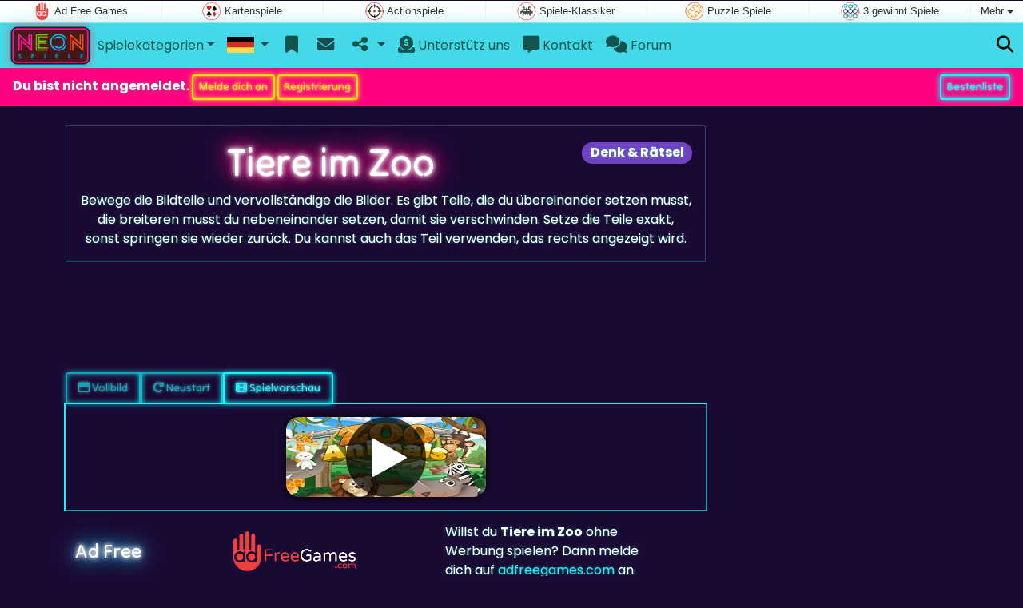

--- FILE ---
content_type: text/html; charset=utf-8
request_url: https://www.neonspiele.de/spiel/Tiere+im+Zoo
body_size: 6588
content:
<!DOCTYPE html>
<html lang="de" style="--header-img:url(/pics/bg/2.jpg)">
<head>
	<title>Tiere im Zoo online: Spiele kostenlos online</title>
	<meta charset="utf-8">
	<meta name="author" content="Zygomatic">
	<!-- Programming by WebGear, webgear.nl -->
	<meta name="viewport" content="width=device-width, initial-scale=1, viewport-fit=cover">
	<link rel="preconnect" href="https://cdnjs.cloudflare.com">
	<link rel="preconnect" href="https://www.googleanalytics.com">
	<link rel="preconnect" href="https://ad-delivery.net">
	<link rel="preconnect" href="https://ade.googlesyndication.com">
	<link rel="preconnect" href="https://adservice.google.com">
	<link rel="preconnect" href="https://googleads.g.doubleclick.net">
	<link rel="preconnect" href="https://pagead2.googlesyndication.com">
	<link rel="preconnect" href="https://portal.cdn.yollamedia.com">
	<link rel="preconnect" href="https://tpc.googlesyndication.com">
	<meta name="description" content="Play Tiere im Zoo for free, bewege die Bildteile und vervollständige die Bilder. Es gibt Teile, die du übereinander setzen musst, die breiteren musst du nebeneinander setzen, damit sie verschwinden. Setze die Teile exakt, sonst springen sie wieder zurück. Du kannst auch das Teil verwenden, das rechts angezeigt wird. Ein Denk &amp; Rätsel-Spiel.">
	<meta property="og:title" content="Tiere im Zoo">
	<meta property="og:site_name" content="Neon Spiele">
	<meta property="fb:admins" content="100000467987212">
	<meta property="og:description" content="Play Tiere im Zoo for free, bewege die Bildteile und vervollständige die Bilder. Es gibt Teile, die du übereinander setzen musst, die breiteren musst du nebeneinander setzen, damit sie verschwinden. Setze die Teile exakt, sonst springen sie wieder zurück. Du kannst auch das Teil verwenden, das rechts angezeigt wird. Ein Denk &amp; Rätsel-Spiel.">
	<meta property="og:type" content="game">
	<meta property="og:image" content="https://www.neonspiele.de/uploaded/game/thumb/zooanimals300200.webp">
	<meta property="twitter:card" content="summary">
	<meta property="twitter:site" content="@NeonSpiele">
	<meta property="twitter:site:id" content="737605793801867264">
	<meta property="twitter:title" content="Neonspiele - Spiele die besten kostenlose Onlinespiele und speichere deine Highscores">
	<meta property="og:url" content="https://www.neonspiele.de/spiel/Tiere+im+Zoo">
	<link rel="alternate" hreflang="en" href="https://www.neongames.com/game/Zoo+Animals">
	<link rel="alternate" hreflang="en-gb" href="https://www.neongames.co.uk/game/Zoo+Animals">
	<link rel="alternate" hreflang="nl" href="https://www.neonspellen.nl/spel/Zoo+Animals">
	<link rel="alternate" hreflang="de" href="https://www.neonspiele.de/spiel/Tiere+im+Zoo">
	<link rel="alternate" hreflang="es" href="https://www.neongames.es/juego/Zoo+Animals">
	<link rel="alternate" hreflang="cn" href="https://www.neongames.cn/game/%E5%8A%A8%E7%89%A9%E5%9B%AD%E9%87%8C%E7%9A%84%E5%8A%A8%E7%89%A9">
	<link rel="icon" sizes="196x196" href="/pics/icons/icon-de-196x196.png">
	<link rel="apple-touch-icon" href="/pics/icons/icon-de-152x152.png">
	<link rel="canonical" href="https://www.neonspiele.de/spiel/Tiere+im+Zoo">
		<link rel="preconnect" href="https://fonts.googleapis.com">
	<link rel="preconnect" href="https://fonts.gstatic.com" crossorigin>
	<link href="https://fonts.googleapis.com/css2?family=Poppins:wght@400;500;700&family=Tilt+Neon&display=swap'" rel="stylesheet">	<link rel="stylesheet" href="/css/?v=2.8.2" type="text/css">
	<link rel="stylesheet" href="/css/game.min.css?v=2.8.2" type="text/css">
	<link rel="stylesheet" href="/css/cs-carousel.min.css?v=2.8.2" type="text/css">
	<style>

	.embed-game::before {
		background-image: url(/uploaded/game/screenshot/zooanimals500.webp);
	}

	#div6971d1b140a99 {
		overflow: hidden;
		text-align: center;
		width: 160px;
		height: 600px;
		display: none;
	}

	@media (min-width: 992px) {
		#div6971d1b140a99 {
			margin-left: 15px;
			flex: 0 160px;
			display: initial;
			position: sticky;
			top: 70px;
		}
	}

	@media (min-width: 1200px) {
		#div6971d1b140a99 {
			flex: 0 300px;
		}
	}

	@media (max-height:780px) {
		#div6971d1b140a99 {
			top: 1em;
		}
	}

	</style>
	<script defer src="/js/?v=2.8.2"></script>
	<script defer src="/js/?v=2.8.2&amp;static"></script>
	<script defer src="/js/jquery.raty-fa.min.js?v=2.8.2"></script>
  	<script defer src="/js/Game.neon.min.js?v=2.8.2"></script>

	<script type="application/ld+json">{"@context":"https://schema.org","@type":"WebApplication","name":"Tiere im Zoo","browserRequirements":"Requires HTML5 support","isFamilyFriendly":true,"operatingSystem":"any","applicationCategory":"Game","applicationSubCategory":"Denk & R\u00e4tsel","image":"https://www.neonspiele.de/uploaded/game/thumb/zooanimals300200.webp","description":"Bewege die Bildteile und vervollst\u00e4ndige die Bilder. Es gibt Teile, die du \u00fcbereinander setzen musst, die breiteren musst du nebeneinander setzen, damit sie verschwinden. Setze die Teile exakt, sonst springen sie wieder zur\u00fcck. Du kannst auch das Teil verwenden, das rechts angezeigt wird.","url":"https://www.neonspiele.de/spiel/Tiere+im+Zoo","aggregateRating":{"@type":"AggregateRating","ratingValue":3.3,"ratingCount":92,"worstRating":0,"bestRating":5},"offers":{"@type":"Offer","category":"free","price":0,"priceCurrency":"USD"}}</script>
</head>
<body class="game" data-showad="true" data-gamename="Tiere im Zoo" data-gameid="527" data-gamesize="800x480" data-gameurl="https://cdn.htmlgames.com/ZooAnimals/index.html?npa=1&hiscore=www.neonspiele.de" data-sha1="527_0ac6eb4340d7cdb2a1272c36503505765ade0255">

	<div id="zygomaticBar"><div><a href="https://www.adfreegames.com/?gclid=zygobar-neonspiele.de" title="Ad Free Games" target="zygomatic"><i class="free"></i> <span>Ad Free Games</span></a></div><div><a href="https://www.kartenspielen.de" title="Kartenspiele und Solitaire Spiele" target="zygomatic"><i class="cardgame"></i> <span>Kartenspiele</span></a></div><div><a href="https://www.aktionspiele.de" title="Actionspiele" target="zygomatic"><i class="action"></i> <span>Actionspiele</span></a></div><div><a href="https://www.spieleklassiker.com" title="Spiele-Klassiker" target="zygomatic"><i class="classic"></i> <span>Spiele-Klassiker</span></a></div><div><a href="https://www.puzzlespiele.com" title="Puzzle Spiele" target="zygomatic"><i class="puzzle"></i> <span>Puzzle Spiele</span></a></div><div><a href="https://www.3gewinntspiele.com" title="3 gewinnt Spiele" target="zygomatic"><i class="match3"></i> <span>3 gewinnt Spiele</span></a></div><div class="more"><i></i>Mehr <span class="caret"></span><ul class="dropdownMenu"><li><a href="https://www.denkspiele.com" title="Denkspiele" target="zygomatic"><i class="mind"></i> Denkspiele</a></li><li><a href="https://www.mahjongspielen.de" title="Mahjong Spiele" target="zygomatic"><i class="mahjong"></i> Mahjong Spiele</a></li><li><a href="https://www.wimmelbildspiele.de" title="Wimmelbild Spiele" target="zygomatic"><i class="hidden-objects"></i> Wimmelbild Spiele</a></li><li><a href="https://www.bubbleshooterspiele.com" title="Bubble Shooter Spiele" target="zygomatic"><i class="bubbleshooter"></i> Bubble Shooter Spiele</a></li><li><a href="https://games.zygomatic.com/" title="Games forum" target="zygomatic"><i class="zygogames"></i> Games forum</a></li></ul></div></div>	
		<div id="preloader" style="position:fixed;inset:0;z-index:9999;background-color:#002"><div class="blobs"><span></span><span></span><span></span><span></span></div></div>
		<nav id="siteMenu" class="navbar navbar-expand-lg bg-light">
		<form id="searchForm" class="navbar-search ps-3 bg-primary" action="/search/" method="get">
			<div class="input-group">
				<span class="input-group-text">
					<i class="fas fa-lg fa-search"></i>
				</span>
				<input name="q" autocomplete="off" class="form-control form-control-xl" type="search" placeholder="Finde ein Spiel">
				<button class="btn btn-neon btn-brightblue" type="submit">OK</button>
			</div>
			<div>
				<button type="button" class="close btn" data-toggle="search"><i class="fas fa-xmark"></i></button>
			</div>
			<div class="results"></div>
		</form>
		<form id="newsletterForm" class="navbar-newsletter ps-3 bg-primary" action="https://gamesonly.us1.list-manage.com/subscribe/post?u=53bb0360dd1b001f40c36889f&id=dacdc362c0" method="post">
			<div class="input-group">
				<span class="input-group-text">
					<i class="fas fa-lg fa-envelope"></i>
				</span>
				<input type="email" name="EMAIL" class="form-control" placeholder="Melde dich an, um eine Mail zu erhalten, wenn wir ein neues Spiel auf diese Seite gestellt haben.">
				<button class="btn btn-neon btn-brightblue" type="submit" name="subscribe">Melde dich an</button>
			</div>
			<div>
				<button type="button" class="close btn" data-toggle="newsletter"><i class="fas fa-xmark"></i></button>
			</div>
		</form>
		<div class="container-fluid">
			<a class="order-1 navbar-brand" href="/"><img src="/pics/logo-navbar-de.png" alt="Startseite" title="Startseite"></a>

			<button class="navbar-toggler" type="button" data-bs-toggle="offcanvas" data-bs-target="#primaryMenu" title="Toggle menu">
				<span class="navbar-toggler-icon"></span>
			</button>

			<div class="order-2 ml-lg-auto">
				<a href="#" data-toggle="search" title="Finde ein Spiel" class="text-black"><i class="fas fa-lg fa-search"></i></a>
			</div>

			<div class="offcanvas offcanvas-start order-1" tabindex="-1" id="primaryMenu">
				<div class="offcanvas-header">
					<h5 class="offcanvas-title">Menü</h5>
					<button type="button" class="btn-close" data-bs-dismiss="offcanvas" aria-label="Close"></button>
				</div>
				<div class="offcanvas-body">
				<!-- Menu-->

			<ul class="navbar-nav">
				<li class="nav-item dropdown">
          			<a class="nav-link dropdown-toggle" href="#" role="button" data-bs-toggle="dropdown" aria-expanded="false">Spielekategorien</a>
          			<ul class="dropdown-menu"><li><a class="dropdown-item" href="/Mahjong">Mahjong</a></li><li><a class="dropdown-item" href="/Solitaire">Solitaire</a></li><li><a class="dropdown-item" href="/Klassische">Klassische</a></li><li><a class="dropdown-item active" href="/Denk+%26+R%C3%A4tsel">Denk &amp; Rätsel</a></li><li><a class="dropdown-item" href="/3+gewinnt">3 gewinnt</a></li><li><a class="dropdown-item" href="/Bubble">Bubble</a></li><li><a class="dropdown-item" href="/Aktion">Aktion</a></li><li><a class="dropdown-item" href="/Geschicklichkeit">Geschicklichkeit</a></li>
					</ul>
				</li>
					<li id="langDropdown" class="nav-item dropdown">
						<a class="nav-link dropdown-toggle" href="#" data-bs-toggle="dropdown">
						<div class="flag de" title="Neon Spiele"></div>
						</a>
						<div class="dropdown-menu" style="min-width:0"><a class="dropdown-item" href="https://www.neongames.com" title="Neon Games"><div class="flag en" title="Neon Games"></div></a><a class="dropdown-item" href="https://www.neongames.co.uk" title="Neon Games"><div class="flag en-gb" title="Neon Games"></div></a><a class="dropdown-item" href="https://www.neonspellen.nl" title="Neon Spellen"><div class="flag nl" title="Neon Spellen"></div></a><a class="dropdown-item" href="https://www.neongames.es" title="Neon Games"><div class="flag es" title="Neon Games"></div></a><a class="dropdown-item" href="https://www.neongames.cn" title="Neon Games"><div class="flag cn" title="Neon Games"></div></a>
						</div>
					</li>
				<li class="navbar-item">
					<a class="nav-link favorite" href="/favorites/" title="Lieblingsspiele">
						<i class="fas fa-lg fa-fw fa-bookmark" id="favQty" data-qty="0"><span class="qty-circle" style="display:none">0</span></i> <span class="d-lg-none">Lieblingsspiele</span>
					</a>
				</li>
              <li class="navbar-item">
                 <button data-toggle="newsletter" class="nav-link" title="Newsletter">
                    <i class="fas fa-lg fa-fw fa-envelope"></i> <span class="d-lg-none">Newsletter</span>
                 </button>
              </li>
					<!--share--><li class="nav-item dropdown"><a class="nav-link dropdown-toggle" href="#" data-bs-toggle="dropdown" title="Teile"><i class="fas fa-lg fa-fw fa-share-nodes"></i> <span class="d-lg-none">Teile</span></a>
						<ul class="dropdown-menu"><li><a target="_blank" class="dropdown-item" href="https://www.facebook.com/NeonSpiele-1037894566258303"><i class="fab fa-fw fa-facebook-f"></i> Facebook</a></li><li><a target="_blank" class="dropdown-item" href="https://twitter.com/NeonSpiele"><i class="fab fa-fw fa-x-twitter"></i> X</a></li><li><a class="dropdown-item" href="/rss/"><i class="fas fa-fw fa-rss"></i> RSS</a></li>
						</ul>
					</li><!--/share-->
					<li class="nav-item">
						<a class="nav-link" href="https://paymentlink.mollie.com/payment/HRNNxmrsKjWnanvTflSQF/" target="_blank"><i class="fas fa-lg fa-donate"></i>&nbsp;Unterstütz uns</a>
					</li>
					<li class="nav-item">
						<a class="nav-link" href="/contact/"><i class="fas fa-lg fa-message"></i>&nbsp;Kontakt</a>
					</li>
					<li class="nav-item">
						<a class="nav-link" href="https://games.zygomatic.com/c/neon-games" target="_blank"><i class="fas fa-lg fa-comments"></i>&nbsp;Forum</a>
					</li>
					<li class="d-lg-none"><hr class="dropdown-divider"></li>
					<li class="nav-item d-lg-none">
						<a class="nav-link" href="/contact/">Kontakt</a>
					</li>
					<li class="nav-item d-lg-none">
						<a class="nav-link" href="/privacy/">Datenschutz</a>
					</li>
					<li class="nav-item d-lg-none">
						<a class="nav-link" href="/about/">Über uns</a>
					</li>
				</ul>
			</div><!--/offcanvas-body-->
		</div><!--/offcanvas-->
	</div><!--/container-->
</nav><div class="userBar row row-gap-2 p-2 m-0"><div class="col-md-7 d-flex justify-content-center justify-content-md-start align-items-center">
				<div>Du bist nicht angemeldet.
		 			<button class="btn btn-sm btn-neon btn-yellow" id="loginLink">Melde dich an</button>
		 			<button class="btn btn-sm btn-neon btn-yellow" id="registerLink">Registrierung</button>
		 		</div>
		 	</div>
		 	<div class="col-md-5 d-flex justify-content-center justify-content-md-end">
				<div>
		 			<a class="btn btn-sm btn-neon btn-brightblue" href="/highscore.php">Bestenliste</a>
				</div>
		 	</div></div>
	<main class="container">

		<div id="wrap" class="d-flex mt-4"><div class="game">

		<div class="header mb-4 fancyLinks intro">
			<a href="/Denk%20%26%20R%C3%A4tsel"><span class="badge rounded-pill float-end bg-primary fs-6 mt-1">Denk &amp; Rätsel</span></a>

			<h1 class="neon-violet">Tiere im Zoo</h1>
			<p>Bewege die Bildteile und vervollständige die Bilder. Es gibt Teile, die du übereinander setzen musst, die breiteren musst du nebeneinander setzen, damit sie verschwinden. Setze die Teile exakt, sonst springen sie wieder zurück. Du kannst auch das Teil verwenden, das rechts angezeigt wird.</p>
		</div><!--/.header-->

		<div data-type="yad">
		<!-- Yolla ad --><div style="height:90px" class="ympb_target" data-type="desktop-leaderboard-template" data-subtype="728x90"></div><!-- /Yolla Ad -->		</div>

		<div class="btn-group btn-group-sm mt-4 gameTabs" style="height:40px" role="group">
	    					<button id="trailerBtn" data-youtube-id="0uU-DacU_is" type="button" class="btn btn-neon btn-brightblue" title="Spielvorschau Tiere im Zoo"><i class="fas fa-film"></i> Spielvorschau</button>
					</div>

		<div class="embed-game" style="aspect-ratio:800 / 480">
			<div class="embed-game-item">
				<div class="sm-img center-vh" style="background-image:url(/uploaded/game/thumb/zooanimals300200.webp)">
					<a class="startGame" title="Start Tiere im Zoo" href="https://cdn.htmlgames.com/ZooAnimals/index.html?npa=1&hiscore=www.neonspiele.de"><div class="button play"></div></a>
				</div>
			</div>
		</div>

		
		<div class="container">
						<!-- Ad Free -->

			<div class="row align-items-center py-3">
				<div class="col-md-3">
					<h4 class="neon-blue">Ad Free</h4>
				</div>

				<div class="col-md-4">
					<a href="https://www.adfreegames.com/?gclid=removeadsbtn-neonspiele.de" target="_blank"><img src="/pics/logo-adfreegames.png" alt="Ad Free Games" width="600" height="197" style="height:50px;width:auto"></a>
				</div>

				<div class="col-md-4">
					Willst du <b>Tiere im Zoo</b> ohne Werbung spielen? Dann melde dich auf <a href="https://www.adfreegames.com/?gclid=adfreebanner-neonspiele.de" target="_blank">adfreegames.com</a> an.				</div>
			</div>
			<!-- /Ad Free -->
			
			<!-- Favorite -->
			<div class="row align-items-center py-3 border-top">
				<div class="col-md-3">
					<h4 class="neon-blue">Lieblingsspiel</h4>
				</div>

				<div class="col-md-4 py-2">
					<button class="btn btn-neon btn-white" id="favoriteBtn">
						<i class="fas fa-lg fa-bookmark"></i>
						<i class="fas fa-circle-plus fa-plusmin"></i>
						Lieblingsspiel					</button>
				</div>

				<div class="col-md-4" id="fav-txt">
					Klicke links, um <b>Tiere im Zoo</b> zu deinen Lieblingsspielen hinzuzufügen.				</div>
			</div>
			<!-- /Favorite -->

			<!-- Rating -->
			<div class="row border-top align-items-center py-3">
				<div class="col-md-3">
					<h4 class="neon-blue">Bewerte</h4>
				</div>

				<div class="col-md-4 py-2">
				<div class="star-rating" id="rating"></div>				</div>

				<div class="col-md-4" id="rating-msg">
				Aktuelle Bewertung: <strong>3.3</strong> mit 92 Stimmen.	            </div>
			</div>
			<!-- /Rating -->

			<!-- Popularity -->
			<div class="row border-top align-items-center py-3">
				<div class="col-md-3">
					<h4 class="neon-blue">Beliebtheit</h4>
				</div>

				<div class="col-md-4 py-2 fs-4">
					<b>44.113</b>
				</div>

				<div class="col-md-4">
					<b>Tiere im Zoo</b> wurde 44.113 Mal gespielt.				</div>
			</div>
			<!-- /Popularity -->

						<div class="row border-top align-items-center">
				<div class="col-md-3">
					<h4 class="neon-blue">Tags &amp; Kategorien</h4>
				</div>
				<div class="col-md-9 py-3 py-md-4">
					<div class="tags"><a title="Denk &amp; Rätsel" href="/Denk+%26+R%C3%A4tsel"><span class="badge rounded-pill bg-primary">Denk &amp; Rätsel</span></a> <a title="Hochformat Neon Spiele" href="/search/?orientation=landscape"><span class="badge badge-orientation landscape">Landscape</span></a></div>				</div>
			</div>
			
						
			<!-- Highscore -->
			<div class="row border-top border-bottom align-items-center py-3">

			
				<div class="col-md-3">
					<h4 class="neon-blue">Highscore</h4>
				</div>

				<div class="col-md-4 py-2 score fs-4">
					<b>127,109,997</b>
				</div>

				<div class="col-md-4">
				Der Highscore für dieses Spiel ist <span class="score">127,109,997</span>, erreicht von <i>lijdia</i> auf 2022-04-10.				</div>

						</div>
			<!-- /Highscore -->

			<div class="row pt-3">
				<div class="col-12">
					<h4 class="neon-blue mb-3">Bestenliste</h4>
					<ol class="multicol fancyLinks">
						<li class="">1. <a href="/scores/?player=120">lijdia</a><div class="float-end score">127,109,997</div></li>
<li class="">2. <a href="/scores/?player=318">Lacey1</a><div class="float-end score">60,727,140</div></li>
<li class="">3. <a href="/scores/?player=439">RL.Bologna.Ita</a><div class="float-end score">22,469,072</div></li>
<li class="">4. <a href="/scores/?player=129">craftlady</a><div class="float-end score">20,317,033</div></li>
<li class="">5. <a href="/scores/?player=58">poohke</a><div class="float-end score">14,718,329</div></li>
<li class="">6. <a href="/scores/?player=461">Antonella,ita</a><div class="float-end score">3,254,418</div></li>
<li class="">7. <a href="/scores/?player=437">stvn</a><div class="float-end score">2,641,968</div></li>
<li class="">8. <a href="/scores/?player=367">fieldbrook2</a><div class="float-end score">2,613,614</div></li>
<li class="">9. <a href="/scores/?player=180">annuzza</a><div class="float-end score">2,530,742</div></li>
<li class="">10. <a href="/scores/?player=226">AEK21</a><div class="float-end score">2,213,112</div></li>
<li class="">11. <a href="/scores/?player=450">Snowbird</a><div class="float-end score">2,140,758</div></li>
<li class="">12. <a href="/scores/?player=3517">Hotpink</a><div class="float-end score">770,455</div></li>
<li class="">13. <a href="/scores/?player=1532">Reija</a><div class="float-end score">632,521</div></li>
<li class="">14. <a href="/scores/?player=2014">bull7448</a><div class="float-end score">616,940</div></li>
<li class="">15. <a href="/scores/?player=448">Nicoleta58</a><div class="float-end score">534,228</div></li>
<li class="">16. <a href="/scores/?player=23">verwennerij</a><div class="float-end score">515,016</div></li>
<li class="">17. <a href="/scores/?player=213">LEL2</a><div class="float-end score">441,696</div></li>
<li class="">18. <a href="/scores/?player=5807">mario1954</a><div class="float-end score">426,606</div></li>
<li class="">19. <a href="/scores/?player=5720">mario1234</a><div class="float-end score">358,901</div></li>
<li class="">20. <a href="/scores/?player=375">rosam52</a><div class="float-end score">312,347</div></li>
<li class="">21. <a href="/scores/?player=49">Bobbet</a><div class="float-end score">301,697</div></li>
<li class="">22. <a href="/scores/?player=5693">mario</a><div class="float-end score">293,045</div></li>
<li class="">23. <a href="/scores/?player=155">adi67</a><div class="float-end score">211,845</div></li>
<li class="">24. <a href="/scores/?player=118">padvinder</a><div class="float-end score">210,097</div></li>
<li class="">25. <a href="/scores/?player=152">tucu</a><div class="float-end score">199,731</div></li>
<li class="">26. <a href="/scores/?player=63">elrojan</a><div class="float-end score">123,318</div></li>
<li class="">27. <a href="/scores/?player=500">keri</a><div class="float-end score">110,933</div></li>
<li class="">28. <a href="/scores/?player=320">ademar68</a><div class="float-end score">107,800</div></li>
<li class="">29. <a href="/scores/?player=190">faster2</a><div class="float-end score">101,988</div></li>
						<li><a class="btn btn-neon btn-brightblue w-100" href="/scores/highscores.php?gameID=527">Alle Highscores &rarr;</a></li>
					</ol>
				</div>
			</div><!--/.row-->

			<!-- /Hiscore -->
			
			
			<div class="row border-top pt-3">
				<div class="col-12">
					<h4 class="neon-blue mb-3">Ähnliche Spiele</h4>
					<div class="cs-carousel">
						<div class="cs-carousel-inner" data-carousel-options="{&quot;items&quot;:2, &quot;gutter&quot;:15, &quot;autoplay&quot;:true, &quot;controls&quot;:false, &quot;nav&quot;:true, &quot;responsive&quot;: {&quot;768&quot;:{&quot;items&quot;:3}, &quot;1200&quot;:{&quot;items&quot;:3}}}">
						<div><div class="card card-curved-body box-shadow card-slide"><a href="/spiel/Dschungelgeheimnisse"><div class="card-slide-inner"><img class="card-img" src="/uploaded/game/thumb/junglemysteries300200.webp" width="300" height="200" alt="Dschungelgeheimnisse" title="Dschungelgeheimnisse"><span class="name">Dschungelgeheimnisse</span><div class="card-body">Entdecke alle versteckten Gegenstände und Unterschiede so schnell wie möglich.</div></div></a></div></div><div><div class="card card-curved-body box-shadow card-slide"><a href="/spiel/Versteckte+Objekte+im+B%C3%BCro"><div class="card-slide-inner"><img class="card-img" src="/uploaded/game/thumb/officehiddenobjects300200.webp" width="300" height="200" alt="Versteckte Objekte im Büro" title="Versteckte Objekte im Büro"><span class="name">Versteckte Objekte im Büro</span><div class="card-body">Versuche alle versteckten Objekte so schnell wie möglich zu finden.</div></div></a></div></div><div><div class="card card-curved-body box-shadow card-slide"><a href="/spiel/Versteckte+Gegenst%C3%A4nde+im+Mittelalterschloss"><div class="card-slide-inner"><img class="card-img" src="/uploaded/game/thumb/medievalcastlehiddenpieces300200.webp" width="300" height="200" alt="Versteckte Gegenstände im Mittelalterschloss" title="Versteckte Gegenstände im Mittelalterschloss"><span class="name">Versteckte Gegenstände im Mittelalterschloss</span><div class="card-body">Kannst du die versteckten Teile finden und alle gesuchten Gegenstände vervollständigen?</div></div></a></div></div><div><div class="card card-curved-body box-shadow card-slide"><a href="/spiel/1010+Deluxe"><div class="card-slide-inner"><img class="card-img" src="/uploaded/game/thumb/1010deluxe300200.webp" width="300" height="200" alt="1010 Deluxe" title="1010 Deluxe"><span class="name">1010 Deluxe</span><div class="tags"><span class="badge badge-notimelimit">Kein Zeitlimit</span></div><div class="card-body">Versuche in diesem 1010 Spiel die beste Wertung zu erringen.</div></div></a></div></div>						</div>
					</div>

				</div>
			</div>

		
		</div><!--/.container-->

		</div><!--/.game-->

		<div id="div6971d1b140a99" data-type="yad" data-orientation="portrait" data-theme="dark">
	         <!-- Yolla ad -->
				<div class="ympb_zyglo" style="height:600px">
					<div class="ympb_group" data-adwidth="300">
						<div class="ympb_target" data-type="desktop-medrec-template" data-subtype="300x250,300x600"></div>
					</div>
					<div class="ympb_group" data-adwidth="160-299">
						<div class="ympb_target" data-type="desktop-medrec-template" data-subtype="160x600"></div>
					</div>
				</div>
				<!-- /Yolla Ad -->		</div>

		</div><!--/#wrap-->

		<div class="my-4" data-type="yad">
			<!-- Yolla ad -->
					<div style="height:250px" class="ympb_zyglo">
						<div class="ympb_group" data-adwidth="300-727">
							<div class="ympb_target" data-type="desktop-medrec-template" data-subtype="300x250"></div>
						</div>
						<div class="ympb_group" data-adwidth="728-969">
							<div class="ympb_target" data-type="desktop-leaderboard-template" data-subtype="728x90"></div>
						</div>
						<div class="ympb_group" data-adwidth="970">
							<div class="ympb_target" data-type="desktop-leaderboard-template" data-subtype="970x250,728x90"></div>
						</div>
					</div><!-- /Yolla Ad -->		</div>

	</main><!--/.container-->

	
	<a class="btn-scroll-top" href="#top" title="↑" data-scroll=""><span class="btn-scroll-top-tooltip text-muted font-size-sm me-2">Top</span><i class="btn-scroll-top-icon fas fa-chevron-up"></i></a>

	<footer class="footer fancyLinks">
		<div class="d-none d-lg-block">
			<a href="https://www.htmlgames.com/html5-games-for-your-site/" target="_blank">Spiele für deine Seite</a>
			&middot;
			<a href="/privacy/">Datenschutz</a>
			&middot;
			<a href="/about/">Über uns</a>
		</div>
		<div class="mx-auto mx-lg-0">
			&copy; <a href="https://www.zygomatic.com/" target="_blank">Zygomatic</a> 2026
		</div>
	</footer>
	<script defer src="https://portal.cdn.yollamedia.com/storage/tag/psf51c0356b2bf69d2c7e16617e252c878d41c2a67.js"></script>

			<script async src="https://www.googletagmanager.com/gtag/js?id=G-X5X191P7RR"></script>
			<script>
				window.dataLayer = window.dataLayer || [];
				function gtag(){dataLayer.push(arguments);}
				gtag('js', new Date());
				gtag('config', 'G-X5X191P7RR', { 'anonymize_ip': true });
				//gtag('config', 'G-EEVC3YGMWW');
			</script>
	<div id="favAnim"><i class="fas fa-lg fa-bookmark"></i></div>

</body>
</html>


--- FILE ---
content_type: application/javascript
request_url: https://portal.cdn.yollamedia.com/storage/tpl/3.18.0.70/yaq.js
body_size: 16991
content:
/*!
 * 
 * Copyright (C) Yolla Media 2026
 * https://portal.yollamedia.com
 * Version: 3.18.1 / 9.53.1 / prod / newpreroll
 * Release: 2026-01-04T16:28:59.775Z
 *
 */(()=>{"use strict";var t={};t.g=function(){if("object"==typeof globalThis)return globalThis;try{return this||new Function("return this")()}catch(t){if("object"==typeof window)return window}}();const e="ON_LOCATION_CHANGED";function n(t){return n="function"==typeof Symbol&&"symbol"==typeof Symbol.iterator?function(t){return typeof t}:function(t){return t&&"function"==typeof Symbol&&t.constructor===Symbol&&t!==Symbol.prototype?"symbol":typeof t},n(t)}function o(t){var e=function(t,e){if("object"!=n(t)||!t)return t;var o=t[Symbol.toPrimitive];if(void 0!==o){var r=o.call(t,e||"default");if("object"!=n(r))return r;throw new TypeError("@@toPrimitive must return a primitive value.")}return("string"===e?String:Number)(t)}(t,"string");return"symbol"==n(e)?e:e+""}function r(t,e,n){return(e=o(e))in t?Object.defineProperty(t,e,{value:n,enumerable:!0,configurable:!0,writable:!0}):t[e]=n,t}function i(t){let e=(t=t.toString()).match(/^(https?\:\/\/)?([^\/?#]+)(?:[\/?#]|$)/i);return e?e[2].replace(/^www\./,""):""}const a=window.location!==window.parent.location,s=i(window.location)||window.location.hostname,c=window.location.ancestorOrigins&&window.location.ancestorOrigins.length>0?window.location.ancestorOrigins[0]:"",u=a?c||i(window.document.referrer):s;/^https:/.test(window.location.href),encodeURIComponent(window.location.host);function l(t){return e=t,n="String",Object.prototype.toString.call(e)==="[object "+n+"]";var e,n}function d(t){if(!t)return!0;if((e=t)&&Array.isArray(e)||l(t))return!(t.length>0);var e;for(const e in t)if(Object.prototype.hasOwnProperty.call(t,e))return!1;return!0}function f(t){return new Promise((e,n)=>{window.__tcfapi?window.__tcfapi("addEventListener","2",function(o,r){o&&r?"tcloaded"!==o.eventStatus&&"useractioncomplete"!==o.eventStatus||(t&&t(o),e(o),o.listenerId&&window.__tcfapi("removeEventListener","2",()=>{},o.listenerId)):n(null)}):(t&&t(null),n(null))})}async function p(){let t=await f(),e="unknown";return t&&(!1===t.gdprApplies?e="notapply":(e=t.eventStatus+"|","tcloaded"!==t.eventStatus&&"useractioncomplete"!==t.eventStatus?e+="pending":!function(t){if(d(t))return!0;const e=d(t.publisher)||d(t.publisher.consents)&&d(t.publisher.legitimateInterests),n=d(t.purpose)||d(t.purpose.consents)&&d(t.purpose.legitimateInterests),o=d(t.vendor)||d(t.vendor.consents);return e&&n&&o}(t)?e+="accecpt_some":e+="reject_all")),e}function h(){return"hidden"===document.visibilityState||document.hidden?0:1}function v(){return 0===h()}function _(t){const e=(new TextEncoder).encode(t);return String.fromCharCode(...e)}function y(t,e,n){let o="";try{for(let r=0;r<t.length;r++){let i,a=t.charCodeAt(r);i=n?(a^e)<<1:a>>1^e,o+=String.fromCharCode(i)}}catch(t){}return o}function w(t,e){let n="";try{n=y(function(t){const e=new Uint8Array(t.length);for(let n=0;n<t.length;n++)e[n]=t.charCodeAt(n);return(new TextDecoder).decode(e)}(atob(t)),e,!1)}catch(t){}return n}const m=w("zJTMtsygzLLMusyM",489),g=w("zIbMisykzIjMuMyq",496),b=w("zLbMvsyEzLrMgMyMzbLMrsyW",498),O=window[w("zb7Nks2kzbg=",477)];window[w("zb7NlM2izbg=",478)];function j(t,e){var n=Object.keys(t);if(Object.getOwnPropertySymbols){var o=Object.getOwnPropertySymbols(t);e&&(o=o.filter(function(e){return Object.getOwnPropertyDescriptor(t,e).enumerable})),n.push.apply(n,o)}return n}function E(t){for(var e=1;e<arguments.length;e++){var n=null!=arguments[e]?arguments[e]:{};e%2?j(Object(n),!0).forEach(function(e){r(t,e,n[e])}):Object.getOwnPropertyDescriptors?Object.defineProperties(t,Object.getOwnPropertyDescriptors(n)):j(Object(n)).forEach(function(e){Object.defineProperty(t,e,Object.getOwnPropertyDescriptor(n,e))})}return t}const D=500,S=w("zI7Musym",D),M=w("zI7MusymzLQ=",D),P=w("zIzMqsyG",D),A=w("zYDMosyYzIDNosy0zK7MtsygzKLMjA==",D),B=w("zKLMtMyuzLbMoMyi",D),C=new window[A],L=JSON.parse(w("zJ7OrMy0zKrMssyizqzOnM6ozqzNuM2yzarNrs6szrDOqM6szLjMqsyOzLjOrM6czqjOrM2OzbjNqs6yzozOgs6EzqzMkg==",D)),R=[M],N=w("zbjNss2qza4=",D);function T(t,e){let n="",o=0;const r=function(t,e){let n="",o=y(t,e,!0);try{n=btoa(_(o))}catch(t){n=""}return n}(t,e);try{n=O(_(r)),o=1}catch(t){n=""}return"".concat(1,"|").concat(o,"|").concat(n)}function I(){const t=new Uint8Array(arguments.length>0&&void 0!==arguments[0]?arguments[0]:8);return crypto.getRandomValues(t),Array.from(t).map(t=>t.toString(16).padStart(2,"0")).join("")}async function Y(t){const e=t.ts||Date.now();t.ts=e;const n=I(),o=T(n,+t.domain_id),r=E(E({},t),{},{rn:o}),i=Object.keys(r).sort().reduce((t,e)=>(t[e]=r[e],t),{}),a="".concat(t.session_id,"_").concat(n);try{const t=await async function(t,e){const n=C[B](e),o=C[B](JSON.stringify(t)),r=await window[m][g][b](P,n,L,!1,R),i=await window[m][g][M](N,r,o);return O(String.fromCharCode(...new Uint8Array(i)))}(i,a);r[S]=t}catch(t){r[S]=""}return r}const q={sendBeacon:(t,e)=>(fetch(t,{mode:"no-cors",method:"POST",headers:{"Content-Type":"application/json"},body:e}),!0)},z=["v","uuid","session_id","language","country","browser_size","domain_id","hostname","dimension3","dimension7","dimension8","dimension10","dimension11","dimension22","utm_id","utm_source","utm_medium","utm_campaign","utm_term","utm_content","utm_source_platform"],$={pageviewId:"pvid",userId:"uid",hitType:"t",hostname:"dh",page_location:"dl",page_title:"dt",page_referrer:"ref",document_referrer:"dr",eventCategory:"category",eventAction:"action",eventLabel:"label",eventValue:"value"};function x(t){let e="";return $.hasOwnProperty(t)?e=$[t]:/^dimension\d+$/.test(t)?(e=t.replace("dimension","cd"),$[t]=e):/^metric\d+$/.test(t)&&(e=t.replace("metric","cm"),$[t]=e),e}const k=z.map(t=>x(t)||t);function U(t){return["dimension20","pageviewId"].indexOf(t)>-1||z.indexOf(t)>-1||/^p(d|m)\d+$/.test(t)}function V(t){let e=Object.assign({},t);for(const n in t)if(Object.prototype.hasOwnProperty.call(t,n)){let o=x(n);o?(e[o]=t[n]+"",delete e[n]):e[n]=t[n]+""}return["ts","domain_id"].forEach(t=>{e[t]=+e[t]}),e}const F=class{constructor(){r(this,"_name","yolla"),r(this,"_url","https://analytics.yollamedia.com:8443/v0/pv"),r(this,"_adapter",q),window.addEventListener("beforeunload",()=>{this._adapter=navigator.sendBeacon?navigator:q})}get name(){return this._name}_sendBeacon(t){t.rd=I(),this._adapter.sendBeacon(this._url,JSON.stringify(t))}config(t,e){}pageview(t){Object.assign(t,{eventCategory:"pageview",eventLabel:"pageview",eventValue:1}),this.send("pageview",t)}set(){}get(){}consent(){}exec(){}async send(t,e){Object.assign(e,{eventAction:t,ts:Date.now()});let n=await Y(V(e));this._sendBeacon(n)}};const W=Array.isArray;const H="object"==typeof t.g&&t.g&&t.g.Object===Object&&t.g;var G="object"==typeof self&&self&&self.Object===Object&&self;const J=H||G||Function("return this")();const K=J.Symbol;var Z=Object.prototype,Q=Z.hasOwnProperty,X=Z.toString,tt=K?K.toStringTag:void 0;const et=function(t){var e=Q.call(t,tt),n=t[tt];try{t[tt]=void 0;var o=!0}catch(t){}var r=X.call(t);return o&&(e?t[tt]=n:delete t[tt]),r};var nt=Object.prototype.toString;const ot=function(t){return nt.call(t)};var rt=K?K.toStringTag:void 0;const it=function(t){return null==t?void 0===t?"[object Undefined]":"[object Null]":rt&&rt in Object(t)?et(t):ot(t)};const at=function(t){return null!=t&&"object"==typeof t};const st=function(t){return"symbol"==typeof t||at(t)&&"[object Symbol]"==it(t)};var ct=/\.|\[(?:[^[\]]*|(["'])(?:(?!\1)[^\\]|\\.)*?\1)\]/,ut=/^\w*$/;const lt=function(t,e){if(W(t))return!1;var n=typeof t;return!("number"!=n&&"symbol"!=n&&"boolean"!=n&&null!=t&&!st(t))||(ut.test(t)||!ct.test(t)||null!=e&&t in Object(e))};const dt=function(t){var e=typeof t;return null!=t&&("object"==e||"function"==e)};const ft=function(t){if(!dt(t))return!1;var e=it(t);return"[object Function]"==e||"[object GeneratorFunction]"==e||"[object AsyncFunction]"==e||"[object Proxy]"==e};const pt=J["__core-js_shared__"];var ht,vt=(ht=/[^.]+$/.exec(pt&&pt.keys&&pt.keys.IE_PROTO||""))?"Symbol(src)_1."+ht:"";const _t=function(t){return!!vt&&vt in t};var yt=Function.prototype.toString;const wt=function(t){if(null!=t){try{return yt.call(t)}catch(t){}try{return t+""}catch(t){}}return""};var mt=/^\[object .+?Constructor\]$/,gt=Function.prototype,bt=Object.prototype,Ot=gt.toString,jt=bt.hasOwnProperty,Et=RegExp("^"+Ot.call(jt).replace(/[\\^$.*+?()[\]{}|]/g,"\\$&").replace(/hasOwnProperty|(function).*?(?=\\\()| for .+?(?=\\\])/g,"$1.*?")+"$");const Dt=function(t){return!(!dt(t)||_t(t))&&(ft(t)?Et:mt).test(wt(t))};const St=function(t,e){return null==t?void 0:t[e]};const Mt=function(t,e){var n=St(t,e);return Dt(n)?n:void 0};const Pt=Mt(Object,"create");const At=function(){this.__data__=Pt?Pt(null):{},this.size=0};const Bt=function(t){var e=this.has(t)&&delete this.__data__[t];return this.size-=e?1:0,e};var Ct=Object.prototype.hasOwnProperty;const Lt=function(t){var e=this.__data__;if(Pt){var n=e[t];return"__lodash_hash_undefined__"===n?void 0:n}return Ct.call(e,t)?e[t]:void 0};var Rt=Object.prototype.hasOwnProperty;const Nt=function(t){var e=this.__data__;return Pt?void 0!==e[t]:Rt.call(e,t)};const Tt=function(t,e){var n=this.__data__;return this.size+=this.has(t)?0:1,n[t]=Pt&&void 0===e?"__lodash_hash_undefined__":e,this};function It(t){var e=-1,n=null==t?0:t.length;for(this.clear();++e<n;){var o=t[e];this.set(o[0],o[1])}}It.prototype.clear=At,It.prototype.delete=Bt,It.prototype.get=Lt,It.prototype.has=Nt,It.prototype.set=Tt;const Yt=It;const qt=function(){this.__data__=[],this.size=0};const zt=function(t,e){return t===e||t!=t&&e!=e};const $t=function(t,e){for(var n=t.length;n--;)if(zt(t[n][0],e))return n;return-1};var xt=Array.prototype.splice;const kt=function(t){var e=this.__data__,n=$t(e,t);return!(n<0)&&(n==e.length-1?e.pop():xt.call(e,n,1),--this.size,!0)};const Ut=function(t){var e=this.__data__,n=$t(e,t);return n<0?void 0:e[n][1]};const Vt=function(t){return $t(this.__data__,t)>-1};const Ft=function(t,e){var n=this.__data__,o=$t(n,t);return o<0?(++this.size,n.push([t,e])):n[o][1]=e,this};function Wt(t){var e=-1,n=null==t?0:t.length;for(this.clear();++e<n;){var o=t[e];this.set(o[0],o[1])}}Wt.prototype.clear=qt,Wt.prototype.delete=kt,Wt.prototype.get=Ut,Wt.prototype.has=Vt,Wt.prototype.set=Ft;const Ht=Wt;const Gt=Mt(J,"Map");const Jt=function(){this.size=0,this.__data__={hash:new Yt,map:new(Gt||Ht),string:new Yt}};const Kt=function(t){var e=typeof t;return"string"==e||"number"==e||"symbol"==e||"boolean"==e?"__proto__"!==t:null===t};const Zt=function(t,e){var n=t.__data__;return Kt(e)?n["string"==typeof e?"string":"hash"]:n.map};const Qt=function(t){var e=Zt(this,t).delete(t);return this.size-=e?1:0,e};const Xt=function(t){return Zt(this,t).get(t)};const te=function(t){return Zt(this,t).has(t)};const ee=function(t,e){var n=Zt(this,t),o=n.size;return n.set(t,e),this.size+=n.size==o?0:1,this};function ne(t){var e=-1,n=null==t?0:t.length;for(this.clear();++e<n;){var o=t[e];this.set(o[0],o[1])}}ne.prototype.clear=Jt,ne.prototype.delete=Qt,ne.prototype.get=Xt,ne.prototype.has=te,ne.prototype.set=ee;const oe=ne;function re(t,e){if("function"!=typeof t||null!=e&&"function"!=typeof e)throw new TypeError("Expected a function");var n=function(){var o=arguments,r=e?e.apply(this,o):o[0],i=n.cache;if(i.has(r))return i.get(r);var a=t.apply(this,o);return n.cache=i.set(r,a)||i,a};return n.cache=new(re.Cache||oe),n}re.Cache=oe;const ie=re;var ae=/[^.[\]]+|\[(?:(-?\d+(?:\.\d+)?)|(["'])((?:(?!\2)[^\\]|\\.)*?)\2)\]|(?=(?:\.|\[\])(?:\.|\[\]|$))/g,se=/\\(\\)?/g;const ce=function(t){var e=ie(t,function(t){return 500===n.size&&n.clear(),t}),n=e.cache;return e}(function(t){var e=[];return 46===t.charCodeAt(0)&&e.push(""),t.replace(ae,function(t,n,o,r){e.push(o?r.replace(se,"$1"):n||t)}),e});const ue=function(t,e){for(var n=-1,o=null==t?0:t.length,r=Array(o);++n<o;)r[n]=e(t[n],n,t);return r};var le=K?K.prototype:void 0,de=le?le.toString:void 0;const fe=function t(e){if("string"==typeof e)return e;if(W(e))return ue(e,t)+"";if(st(e))return de?de.call(e):"";var n=e+"";return"0"==n&&1/e==-1/0?"-0":n};const pe=function(t){return null==t?"":fe(t)};const he=function(t,e){return W(t)?t:lt(t,e)?[t]:ce(pe(t))};const ve=function(t){if("string"==typeof t||st(t))return t;var e=t+"";return"0"==e&&1/t==-1/0?"-0":e};const _e=function(t,e){for(var n=0,o=(e=he(e,t)).length;null!=t&&n<o;)t=t[ve(e[n++])];return n&&n==o?t:void 0};const ye=function(){try{var t=Mt(Object,"defineProperty");return t({},"",{}),t}catch(t){}}();const we=function(t,e,n){"__proto__"==e&&ye?ye(t,e,{configurable:!0,enumerable:!0,value:n,writable:!0}):t[e]=n};var me=Object.prototype.hasOwnProperty;const ge=function(t,e,n){var o=t[e];me.call(t,e)&&zt(o,n)&&(void 0!==n||e in t)||we(t,e,n)};var be=/^(?:0|[1-9]\d*)$/;const Oe=function(t,e){var n=typeof t;return!!(e=null==e?9007199254740991:e)&&("number"==n||"symbol"!=n&&be.test(t))&&t>-1&&t%1==0&&t<e};const je=function(t,e,n,o){if(!dt(t))return t;for(var r=-1,i=(e=he(e,t)).length,a=i-1,s=t;null!=s&&++r<i;){var c=ve(e[r]),u=n;if("__proto__"===c||"constructor"===c||"prototype"===c)return t;if(r!=a){var l=s[c];void 0===(u=o?o(l,c,s):void 0)&&(u=dt(l)?l:Oe(e[r+1])?[]:{})}ge(s,c,u),s=s[c]}return t};const Ee=function(t,e,n){for(var o=-1,r=e.length,i={};++o<r;){var a=e[o],s=_e(t,a);n(s,a)&&je(i,he(a,t),s)}return i};const De=function(t,e){return null!=t&&e in Object(t)};const Se=function(t){return at(t)&&"[object Arguments]"==it(t)};var Me=Object.prototype,Pe=Me.hasOwnProperty,Ae=Me.propertyIsEnumerable;const Be=Se(function(){return arguments}())?Se:function(t){return at(t)&&Pe.call(t,"callee")&&!Ae.call(t,"callee")};const Ce=function(t){return"number"==typeof t&&t>-1&&t%1==0&&t<=9007199254740991};const Le=function(t,e,n){for(var o=-1,r=(e=he(e,t)).length,i=!1;++o<r;){var a=ve(e[o]);if(!(i=null!=t&&n(t,a)))break;t=t[a]}return i||++o!=r?i:!!(r=null==t?0:t.length)&&Ce(r)&&Oe(a,r)&&(W(t)||Be(t))};const Re=function(t,e){return null!=t&&Le(t,e,De)};const Ne=function(t,e){return Ee(t,e,function(e,n){return Re(t,n)})};const Te=function(t,e){for(var n=-1,o=e.length,r=t.length;++n<o;)t[r+n]=e[n];return t};var Ie=K?K.isConcatSpreadable:void 0;const Ye=function(t){return W(t)||Be(t)||!!(Ie&&t&&t[Ie])};const qe=function t(e,n,o,r,i){var a=-1,s=e.length;for(o||(o=Ye),i||(i=[]);++a<s;){var c=e[a];n>0&&o(c)?n>1?t(c,n-1,o,r,i):Te(i,c):r||(i[i.length]=c)}return i};const ze=function(t){return(null==t?0:t.length)?qe(t,1):[]};const $e=function(t,e,n){switch(n.length){case 0:return t.call(e);case 1:return t.call(e,n[0]);case 2:return t.call(e,n[0],n[1]);case 3:return t.call(e,n[0],n[1],n[2])}return t.apply(e,n)};var xe=Math.max;const ke=function(t,e,n){return e=xe(void 0===e?t.length-1:e,0),function(){for(var o=arguments,r=-1,i=xe(o.length-e,0),a=Array(i);++r<i;)a[r]=o[e+r];r=-1;for(var s=Array(e+1);++r<e;)s[r]=o[r];return s[e]=n(a),$e(t,this,s)}};const Ue=function(t){return function(){return t}};const Ve=function(t){return t};const Fe=ye?function(t,e){return ye(t,"toString",{configurable:!0,enumerable:!1,value:Ue(e),writable:!0})}:Ve;var We=Date.now;const He=function(t){var e=0,n=0;return function(){var o=We(),r=16-(o-n);if(n=o,r>0){if(++e>=800)return arguments[0]}else e=0;return t.apply(void 0,arguments)}}(Fe);const Ge=function(t){return He(ke(t,void 0,ze),t+"")}(function(t,e){return null==t?{}:Ne(t,e)});function Je(t){return new URLSearchParams(t).toString()}const Ke=class{constructor(){r(this,"_name","debug"),r(this,"_url","https://analytics.yollamedia.com:8443/v1/de"),r(this,"_que",[]),r(this,"_adapter",q),r(this,"_timer",null),this._send=this._send.bind(this),this.checkReady()||this.init()}get name(){return this._name}checkReady(){return!!this._timer}_sendBeacon(t){if(t.length<1)return;const e=Ge(t[0],k),n=this._url+"?".concat(Je(e));t.forEach(t=>{t.rd=I()}),this._adapter.sendBeacon(n,JSON.stringify(t))}_send(){const t=this._que.slice();this._que.length=0,t.length>0&&this._sendBeacon(t)}init(){this._timer=setInterval(this._send,5e3),window.addEventListener("beforeunload",()=>{navigator.sendBeacon.bind(this),this._adapter=navigator.sendBeacon?navigator:q,this._send()})}config(t,e){}pageview(t){Object.assign(t,{eventCategory:"pageview",eventLabel:"pageview",eventValue:1}),this.send("pageview",t)}set(){}get(){}consent(){}exec(){}async send(t,e){Object.assign(e,{eventAction:t});let n=await Y(V(e));["ympbReady","onPlayerRequestVast","onVideoStarted"].indexOf(t)>-1?this._sendBeacon([n]):(this._que.push(n),this._que.length>=20&&this._send())}};const Ze=class{get name(){return this._name}constructor(){let t=arguments.length>0&&void 0!==arguments[0]?arguments[0]:"console";r(this,"_name",void 0),r(this,"_adapter",null),this._name=t}_sendBeacon(t){t.rd=I();let e=Ge(t,k),n="/?".concat(Je(e));window.console.log("Yolla Tracker:: ".concat(n," | ").concat(t.category," | ").concat(t.label," | ").concat(t.action," | ").concat(t.value),t)}config(t,e){}pageview(t){Object.assign(t,{eventCategory:"pageview",eventLabel:"pageview",eventValue:1}),this.send("pageview",t)}set(){}get(){}consent(){}exec(){}async send(t,e){Object.assign(e,{eventAction:t});let n=await Y(V(e));this._sendBeacon(n)}};function Qe(t){return new Promise(function(e){fetch(t,{method:"HEAD",cache:"no-store"}).then(t=>e("cors"===t.type)).catch(()=>e(!1))})}function Xe(t,e){var n=function(t){for(var e=t.split(/([.#])/),n="",o="",r=1;r<e.length;r+=2)switch(e[r]){case".":n+=" "+e[r+1];break;case"#":o=e[r+1]}return{className:n.trim(),tag:e[0]||"div",id:o}}(t),o=n.tag,r=n.id,i=n.className,a=e?document.createElementNS(e,o):document.createElement(o);return r&&(a.id=r),i&&(e?a.setAttribute("class",i):a.className=i),a}function tn(t,e){var n=yn(t),o=yn(e);return e===o&&o.__redom_view&&(e=o.__redom_view),o.parentNode&&(en(e,o,n),n.removeChild(o)),e}function en(t,e,n){var o=e.__redom_lifecycle;if(nn(o))e.__redom_lifecycle={};else{var r=n;for(e.__redom_mounted&&sn(e,"onunmount");r;){var i=r.__redom_lifecycle||{};for(var a in o)i[a]&&(i[a]-=o[a]);nn(i)&&(r.__redom_lifecycle=null),r=r.parentNode}}}function nn(t){if(null==t)return!0;for(var e in t)if(t[e])return!1;return!0}var on=["onmount","onremount","onunmount"],rn="undefined"!=typeof window&&"ShadowRoot"in window;function an(t,e,n,o){var r=yn(t),i=yn(e);e===i&&i.__redom_view&&(e=i.__redom_view),e!==i&&(i.__redom_view=e);var a=i.__redom_mounted,s=i.parentNode;if(a&&s!==r&&en(0,i,s),null!=n)if(o){var c=yn(n);c.__redom_mounted&&sn(c,"onunmount"),r.replaceChild(i,c)}else r.insertBefore(i,yn(n));else r.appendChild(i);return function(t,e,n,o){for(var r=e.__redom_lifecycle||(e.__redom_lifecycle={}),i=n===o,a=!1,s=0,c=on;s<c.length;s+=1){var u=c[s];i||t!==e&&u in t&&(r[u]=(r[u]||0)+1),r[u]&&(a=!0)}if(!a)return void(e.__redom_lifecycle={});var l=n,d=!1;(i||l&&l.__redom_mounted)&&(sn(e,i?"onremount":"onmount"),d=!0);for(;l;){var f=l.parentNode,p=l.__redom_lifecycle||(l.__redom_lifecycle={});for(var h in r)p[h]=(p[h]||0)+r[h];if(d)break;(l.nodeType===Node.DOCUMENT_NODE||rn&&l instanceof ShadowRoot||f&&f.__redom_mounted)&&(sn(l,i?"onremount":"onmount"),d=!0),l=f}}(e,i,r,s),e}function sn(t,e){"onmount"===e||"onremount"===e?t.__redom_mounted=!0:"onunmount"===e&&(t.__redom_mounted=!1);var n=t.__redom_lifecycle;if(n){var o=t.__redom_view,r=0;for(var i in o&&o[e]&&o[e](),n)i&&r++;if(r)for(var a=t.firstChild;a;){var s=a.nextSibling;sn(a,e),a=s}}}function cn(t,e,n){var o=yn(t);if("object"==typeof e)for(var r in e)un(o,r,e[r]);else un(o,e,n)}function un(t,e,n){t.style[e]=null==n?"":n}var ln="http://www.w3.org/1999/xlink";function dn(t,e,n,o){var r=yn(t);if("object"==typeof e)for(var i in e)dn(r,i,e[i],o);else{var a=r instanceof SVGElement,s="function"==typeof n;if("style"===e&&"object"==typeof n)cn(r,n);else if(a&&s)r[e]=n;else if("dataset"===e)pn(r,n);else if(a||!(e in r)&&!s||"list"===e){if(a&&"xlink"===e)return void fn(r,n);o&&"class"===e&&(n=r.className+" "+n),null==n?r.removeAttribute(e):r.setAttribute(e,n)}else r[e]=n}}function fn(t,e,n){if("object"==typeof e)for(var o in e)fn(t,o,e[o]);else null!=n?t.setAttributeNS(ln,e,n):t.removeAttributeNS(ln,e,n)}function pn(t,e,n){if("object"==typeof e)for(var o in e)pn(t,o,e[o]);else null!=n?t.dataset[e]=n:delete t.dataset[e]}function hn(t){return document.createTextNode(null!=t?t:"")}function vn(t,e,n){for(var o=0,r=e;o<r.length;o+=1){var i=r[o];if(0===i||i){var a=typeof i;"function"===a?i(t):"string"===a||"number"===a?t.appendChild(hn(i)):wn(yn(i))?an(t,i):i.length?vn(t,i,n):"object"===a&&dn(t,i,null,n)}}}function _n(t){return"string"==typeof t?mn(t):yn(t)}function yn(t){return t.nodeType&&t||!t.el&&t||yn(t.el)}function wn(t){return t&&t.nodeType}function mn(t){for(var e,n=[],o=arguments.length-1;o-- >0;)n[o]=arguments[o+1];var r=typeof t;if("string"===r)e=Xe(t);else{if("function"!==r)throw new Error("At least one argument required");var i=t;e=new(Function.prototype.bind.apply(i,[null].concat(n)))}return vn(yn(e),n,!0),e}function gn(t){for(var e=[],n=arguments.length-1;n-- >0;)e[n]=arguments[n+1];for(var o=bn(t,e,yn(t).firstChild);o;){var r=o.nextSibling;tn(t,o),o=r}}function bn(t,e,n){for(var o=n,r=Array(e.length),i=0;i<e.length;i++)r[i]=e[i]&&yn(e[i]);for(var a=0;a<e.length;a++){var s=e[a];if(s){var c=r[a];if(c!==o)if(wn(c)){var u=o&&o.nextSibling,l=null!=s.__redom_index&&u===r[a+1];an(t,s,o,l),l&&(o=u)}else null!=s.length&&(o=bn(t,s,o));else o=o.nextSibling}}return o}mn.extend=function(){for(var t=[],e=arguments.length;e--;)t[e]=arguments[e];return mn.bind.apply(mn,[this].concat(t))};var On=function(t,e,n){this.View=t,this.initData=n,this.oldLookup={},this.lookup={},this.oldViews=[],this.views=[],null!=e&&(this.key="function"==typeof e?e:function(t){return function(e){return e[t]}}(e))};On.prototype.update=function(t,e){for(var n=this,o=n.View,r=n.key,i=n.initData,a=null!=r,s=this.lookup,c={},u=Array(t.length),l=this.views,d=0;d<t.length;d++){var f=t[d],p=void 0;if(a){var h=r(f);p=s[h]||new o(i,f,d,t),c[h]=p,p.__redom_id=h}else p=l[d]||new o(i,f,d,t);p.update&&p.update(f,d,t,e),yn(p.el).__redom_view=p,u[d]=p}this.oldViews=l,this.views=u,this.oldLookup=s,this.lookup=c};var jn=function(t,e,n,o){this.View=e,this.initData=o,this.views=[],this.pool=new On(e,n,o),this.el=_n(t),this.keySet=null!=n};jn.prototype.update=function(t,e){void 0===t&&(t=[]);var n=this.keySet,o=this.views;this.pool.update(t,e);var r=this.pool,i=r.views,a=r.lookup;if(n)for(var s=0;s<o.length;s++){var c=o[s];null==a[c.__redom_id]&&(c.__redom_index=null,tn(this,c))}for(var u=0;u<i.length;u++){i[u].__redom_index=u}gn(this,i),n&&(this.lookup=a),this.views=i},jn.extend=function(t,e,n,o){return jn.bind(jn,t,e,n,o)},jn.extend;var En=function(t,e){this.el=hn(""),this.visible=!1,this.view=null,this._placeholder=this.el,t instanceof Node?this._el=t:t.el instanceof Node?(this._el=t,this.view=t):this._View=t,this._initData=e};En.prototype.update=function(t,e){var n=this._placeholder,o=this.el.parentNode;if(t){if(!this.visible)if(this._el)an(o,this._el,n),tn(o,n),this.el=yn(this._el),this.visible=t;else{var r=new(0,this._View)(this._initData);this.el=yn(r),this.view=r,an(o,r,n),tn(o,n)}this.view&&this.view.update&&this.view.update(e)}else if(this.visible){if(this._el)return an(o,n,this._el),tn(o,this._el),this.el=n,void(this.visible=t);an(o,n,this.view),tn(o,this.view),this.el=n,this.view=null}this.visible=t};var Dn=function(t,e,n){this.el=_n(t),this.Views=e,this.initData=n};Dn.prototype.update=function(t,e){if(t!==this.route){var n=this.Views[t];this.route=t,n&&(n instanceof Node||n.el instanceof Node)?this.view=n:this.view=n&&new n(this.initData,e),gn(this.el,[this.view])}this.view&&this.view.update&&this.view.update(e,t)};var Sn="http://www.w3.org/2000/svg";function Mn(t){for(var e,n=[],o=arguments.length-1;o-- >0;)n[o]=arguments[o+1];var r=typeof t;if("string"===r)e=Xe(t,Sn);else{if("function"!==r)throw new Error("At least one argument required");var i=t;e=new(Function.prototype.bind.apply(i,[null].concat(n)))}return vn(yn(e),n,!0),e}function Pn(){let t=document.createElement("div");return t.innerHTML="&nbsp;",t.className="ads ad adsbox doubleclick ad-placement carbon-ads ad_container text-ad text_ad pub_",cn(t,{width:"1px",height:"1px",position:"absolute",left:"-10px",top:"-10px"}),document.body?(document.body.appendChild(t),new Promise(function(e,n){window.setTimeout(function(){let o=!t||0===t.offsetHeight||!function(t){const e=t.getBoundingClientRect();let n=e.width||e.right-e.left,o=e.height||e.top-e.bottom;return!(n<=0&&o<=0)&&"visible"===window.getComputedStyle(t).visibility}(t);if(null!==t)try{tn(document.body,t)}catch(t){}o?n(new Error("AdBlock Enabled")):e(!0)},400)})):Promise.resolve(!0)}Mn.extend=function(){for(var t=[],e=arguments.length;e--;)t[e]=arguments[e];return Mn.bind.apply(Mn,[this].concat(t))},Mn.ns=Sn;class An{constructor(){r(this,"_startedAt",Date.now()),r(this,"_configs",{api:"v1",id:"",allowed_categories:[]}),r(this,"_sharedParams",null),r(this,"$options",null),r(this,"$wrappers",[]),window.yaqData=window.yaqData||[],window.yaq=window.yaq||function(){window.yaqData.push(arguments)},this.initial()}get initialed(){return this.$wrappers.length>0}getCommonParams(){let t=[window.innerWidth||document.documentElement.clientWidth||document.body.clientWidth||0,window.innerHeight||document.documentElement.clientHeight||document.body.clientHeight||0].join("x"),e={document_referrer:document.referrer,page_referrer:u,browser_size:t,bs:t,sp:[Math.floor(document.documentElement.scrollLeft),Math.floor(document.documentElement.scrollTop)].join(","),ts:Date.now(),dimension27:h(),metric12:Math.round((Date.now()-this._startedAt)/1e3)};return Object.assign(e,this._sharedParams),e}async _consent(t,e){let n=e&&e.cmpStatus?e.cmpStatus:await p();this._set({dimension10:n})}_config(t){for(const e in t)Object.prototype.hasOwnProperty.call(t,e)&&this._configs.hasOwnProperty(e)&&(this._configs[e]=t[e])}_set(t){for(const e in t)Object.prototype.hasOwnProperty.call(t,e)&&U(e)&&(this._sharedParams[e]=t[e])}addWrapper(t){this.$wrappers.push(t)}getWrapper(t){return this.$wrappers.find(e=>e.name===t)}async send(t,e,n){let o=this.getWrapper(t);if(!o)return!1;if(this._configs.allowed_categories.length>0){const t=n.eventCategory||e;if(this._configs.allowed_categories.indexOf(t)<0)return!1}let r=Object.assign({page_path:document.location.pathname,page_location:document.location.href,page_title:document.title||""},n||{},this.getCommonParams());if("page_view"===e){r.type="pageview";try{const t=await async function(){return Qe("https://securepubads.g.doubleclick.net/tag/js/gpt.js")}();r.dimension16=t?1:0;const e=await async function(){return Qe("https://imasdk.googleapis.com/js/sdkloader/ima3.js")}();r.dimension17=e?1:0;const n=await async function(){return new Promise(function(t){Pn().then(()=>t(!0)).catch(()=>t(!1))})}();r.dimension15=n?1:0}catch(t){}o.pageview(r)}else r.type="event",o.send(e,r);return!0}execQue(){if(!(window.yaqData.length<1)&&this.initialed){window.yaqData.sort(t=>"event"===t[0]&&"page_view"===t[1]?-1:0),window.yaqData.sort(t=>"set"===t[0]?-1:0),window.yaqData.sort(t=>"init"===t[0]?-1:0),window.yaqData.sort(t=>"config"===t[0]?-1:0);for(let t=0;t<window.yaqData.length;t++){const e=window.yaqData[t];window.yaqData.push(e)}window.yaqData.length=0}}init(t){if(this.initialed)return;let e=t.$deviceDetector.deviceCategory||"";e=e.charAt(0).toUpperCase()+e.slice(1),this.$options=t,this._sharedParams={v:1,pageviewId:Date.now(),uuid:t.$userSession.uuid,session_id:t.$userSession.createdAt,sref:t.$userSession.values.sref||"",sland:t.$userSession.values.sland||"",deviceCategory:e,language:navigator.language,country:t.$geoInfo.values.countryCode,domain_id:t.getOption("DOMAIN_ID"),hostname:window.location.hostname,dimension3:t.getOption("YMPB_VARIANT"),dimension7:s,dimension8:u,dimension10:"",dimension11:a},t.$userSession.isNew&&window.yaq("event",t.getOption("YMPB_VARIANT"),{eventCategory:"Variant",eventLabel:window.location.hostname,eventValue:1});let n=t.getOption("DEBUG");!n||n.enableTracker?(this.addWrapper(new F),this.addWrapper(new Ke)):(this.addWrapper(new Ze("yolla")),this.addWrapper(new Ze("debug"))),this.execQue()}initial(){var t=this;if(window.yaq.ready=!0,window.yaqData.push=function(){for(var e=arguments.length,n=new Array(e),o=0;o<e;o++)n[o]=arguments[o];let r=n[0];if(r.length<2)return;if(!t.initialed)return void("init"===r[0]?t.init(r[1]):Array.prototype.push.apply(window.yaqData,n));const i=r[0].match(/[^|\.](\w+)/g);if(!i||i.length<1)return;const a=i[0],s=i[1]||"yolla";i[2];switch(a){case"config":"yaq"===r[1]&&t._config(r[2]);break;case"set":"yaq"===r[1]&&t._set(r[2]);break;case"get":default:break;case"consent":t._consent(r[1],r[2]);break;case"event":t.send(s,r[1],r[2])}},!this.initialed){window.yaq("event","page_view",{dimension4:0});let t=window.yaqData.findIndex(t=>"init"===t[0]);if(t>-1){let e=window.yaqData.splice(t,1);this.init(e[0][1])}}}}var Bn=/\s/;const Cn=function(t){for(var e=t.length;e--&&Bn.test(t.charAt(e)););return e};var Ln=/^\s+/;const Rn=function(t){return t?t.slice(0,Cn(t)+1).replace(Ln,""):t};var Nn=/^[-+]0x[0-9a-f]+$/i,Tn=/^0b[01]+$/i,In=/^0o[0-7]+$/i,Yn=parseInt;const qn=function(t){if("number"==typeof t)return t;if(st(t))return NaN;if(dt(t)){var e="function"==typeof t.valueOf?t.valueOf():t;t=dt(e)?e+"":e}if("string"!=typeof t)return 0===t?t:+t;t=Rn(t);var n=Tn.test(t);return n||In.test(t)?Yn(t.slice(2),n?2:8):Nn.test(t)?NaN:+t};var zn=1/0;const $n=function(t){return t?(t=qn(t))===zn||t===-1/0?17976931348623157e292*(t<0?-1:1):t==t?t:0:0===t?t:0};const xn=function(t){var e=$n(t),n=e%1;return e==e?n?e-n:e:0};var kn=J.isFinite,Un=Math.min;const Vn=function(t){var e=Math[t];return function(t,n){if(t=qn(t),(n=null==n?0:Un(xn(n),292))&&kn(t)){var o=(pe(t)+"e").split("e"),r=e(o[0]+"e"+(+o[1]+n));return+((o=(pe(r)+"e").split("e"))[0]+"e"+(+o[1]-n))}return e(t)}}("round");function Fn(t,e){let n=arguments.length>2&&void 0!==arguments[2]?arguments[2]:"floor";if(e<=0)throw new Error("invalid roundTo");if(t<=e)return t;let o=t,r=1,i=0;for(;!Number.isSafeInteger(e);)r*=10,e*=10,i++;let a=Math[n](t*r/e);return a>0&&(o=a*e/r),Vn(o,i)}window.YMPB.const&&window.YMPB.const.ALL_SUPPORTED_DISPLAY_SIZES&&window.YMPB.const.ALL_SUPPORTED_DISPLAY_SIZES.length>0&&window.YMPB.const.ALL_SUPPORTED_DISPLAY_SIZES,window.YMPB.const&&window.YMPB.const.DEFAULT_MOBILE_LEADERBODARD_SIZES&&window.YMPB.const.DEFAULT_MOBILE_LEADERBODARD_SIZES.length>0&&window.YMPB.const.DEFAULT_MOBILE_LEADERBODARD_SIZES;const Wn=1,Hn=2,Gn=3,Jn=4;[400,225].slice();const Kn=function(){this.__data__=new Ht,this.size=0};const Zn=function(t){var e=this.__data__,n=e.delete(t);return this.size=e.size,n};const Qn=function(t){return this.__data__.get(t)};const Xn=function(t){return this.__data__.has(t)};const to=function(t,e){var n=this.__data__;if(n instanceof Ht){var o=n.__data__;if(!Gt||o.length<199)return o.push([t,e]),this.size=++n.size,this;n=this.__data__=new oe(o)}return n.set(t,e),this.size=n.size,this};function eo(t){var e=this.__data__=new Ht(t);this.size=e.size}eo.prototype.clear=Kn,eo.prototype.delete=Zn,eo.prototype.get=Qn,eo.prototype.has=Xn,eo.prototype.set=to;const no=eo;const oo=function(t){return this.__data__.set(t,"__lodash_hash_undefined__"),this};const ro=function(t){return this.__data__.has(t)};function io(t){var e=-1,n=null==t?0:t.length;for(this.__data__=new oe;++e<n;)this.add(t[e])}io.prototype.add=io.prototype.push=oo,io.prototype.has=ro;const ao=io;const so=function(t,e){for(var n=-1,o=null==t?0:t.length;++n<o;)if(e(t[n],n,t))return!0;return!1};const co=function(t,e){return t.has(e)};const uo=function(t,e,n,o,r,i){var a=1&n,s=t.length,c=e.length;if(s!=c&&!(a&&c>s))return!1;var u=i.get(t),l=i.get(e);if(u&&l)return u==e&&l==t;var d=-1,f=!0,p=2&n?new ao:void 0;for(i.set(t,e),i.set(e,t);++d<s;){var h=t[d],v=e[d];if(o)var _=a?o(v,h,d,e,t,i):o(h,v,d,t,e,i);if(void 0!==_){if(_)continue;f=!1;break}if(p){if(!so(e,function(t,e){if(!co(p,e)&&(h===t||r(h,t,n,o,i)))return p.push(e)})){f=!1;break}}else if(h!==v&&!r(h,v,n,o,i)){f=!1;break}}return i.delete(t),i.delete(e),f};const lo=J.Uint8Array;const fo=function(t){var e=-1,n=Array(t.size);return t.forEach(function(t,o){n[++e]=[o,t]}),n};const po=function(t){var e=-1,n=Array(t.size);return t.forEach(function(t){n[++e]=t}),n};var ho=K?K.prototype:void 0,vo=ho?ho.valueOf:void 0;const _o=function(t,e,n,o,r,i,a){switch(n){case"[object DataView]":if(t.byteLength!=e.byteLength||t.byteOffset!=e.byteOffset)return!1;t=t.buffer,e=e.buffer;case"[object ArrayBuffer]":return!(t.byteLength!=e.byteLength||!i(new lo(t),new lo(e)));case"[object Boolean]":case"[object Date]":case"[object Number]":return zt(+t,+e);case"[object Error]":return t.name==e.name&&t.message==e.message;case"[object RegExp]":case"[object String]":return t==e+"";case"[object Map]":var s=fo;case"[object Set]":var c=1&o;if(s||(s=po),t.size!=e.size&&!c)return!1;var u=a.get(t);if(u)return u==e;o|=2,a.set(t,e);var l=uo(s(t),s(e),o,r,i,a);return a.delete(t),l;case"[object Symbol]":if(vo)return vo.call(t)==vo.call(e)}return!1};const yo=function(t,e,n){var o=e(t);return W(t)?o:Te(o,n(t))};const wo=function(t,e){for(var n=-1,o=null==t?0:t.length,r=0,i=[];++n<o;){var a=t[n];e(a,n,t)&&(i[r++]=a)}return i};const mo=function(){return[]};var go=Object.prototype.propertyIsEnumerable,bo=Object.getOwnPropertySymbols;const Oo=bo?function(t){return null==t?[]:(t=Object(t),wo(bo(t),function(e){return go.call(t,e)}))}:mo;const jo=function(t,e){for(var n=-1,o=Array(t);++n<t;)o[n]=e(n);return o};const Eo=function(){return!1};var Do="object"==typeof exports&&exports&&!exports.nodeType&&exports,So=Do&&"object"==typeof module&&module&&!module.nodeType&&module,Mo=So&&So.exports===Do?J.Buffer:void 0;const Po=(Mo?Mo.isBuffer:void 0)||Eo;var Ao={};Ao["[object Float32Array]"]=Ao["[object Float64Array]"]=Ao["[object Int8Array]"]=Ao["[object Int16Array]"]=Ao["[object Int32Array]"]=Ao["[object Uint8Array]"]=Ao["[object Uint8ClampedArray]"]=Ao["[object Uint16Array]"]=Ao["[object Uint32Array]"]=!0,Ao["[object Arguments]"]=Ao["[object Array]"]=Ao["[object ArrayBuffer]"]=Ao["[object Boolean]"]=Ao["[object DataView]"]=Ao["[object Date]"]=Ao["[object Error]"]=Ao["[object Function]"]=Ao["[object Map]"]=Ao["[object Number]"]=Ao["[object Object]"]=Ao["[object RegExp]"]=Ao["[object Set]"]=Ao["[object String]"]=Ao["[object WeakMap]"]=!1;const Bo=function(t){return at(t)&&Ce(t.length)&&!!Ao[it(t)]};const Co=function(t){return function(e){return t(e)}};var Lo="object"==typeof exports&&exports&&!exports.nodeType&&exports,Ro=Lo&&"object"==typeof module&&module&&!module.nodeType&&module,No=Ro&&Ro.exports===Lo&&H.process,To=function(){try{var t=Ro&&Ro.require&&Ro.require("util").types;return t||No&&No.binding&&No.binding("util")}catch(t){}}();var Io=To&&To.isTypedArray;const Yo=Io?Co(Io):Bo;var qo=Object.prototype.hasOwnProperty;const zo=function(t,e){var n=W(t),o=!n&&Be(t),r=!n&&!o&&Po(t),i=!n&&!o&&!r&&Yo(t),a=n||o||r||i,s=a?jo(t.length,String):[],c=s.length;for(var u in t)!e&&!qo.call(t,u)||a&&("length"==u||r&&("offset"==u||"parent"==u)||i&&("buffer"==u||"byteLength"==u||"byteOffset"==u)||Oe(u,c))||s.push(u);return s};var $o=Object.prototype;const xo=function(t){var e=t&&t.constructor;return t===("function"==typeof e&&e.prototype||$o)};const ko=function(t,e){return function(n){return t(e(n))}}(Object.keys,Object);var Uo=Object.prototype.hasOwnProperty;const Vo=function(t){if(!xo(t))return ko(t);var e=[];for(var n in Object(t))Uo.call(t,n)&&"constructor"!=n&&e.push(n);return e};const Fo=function(t){return null!=t&&Ce(t.length)&&!ft(t)};const Wo=function(t){return Fo(t)?zo(t):Vo(t)};const Ho=function(t){return yo(t,Wo,Oo)};var Go=Object.prototype.hasOwnProperty;const Jo=function(t,e,n,o,r,i){var a=1&n,s=Ho(t),c=s.length;if(c!=Ho(e).length&&!a)return!1;for(var u=c;u--;){var l=s[u];if(!(a?l in e:Go.call(e,l)))return!1}var d=i.get(t),f=i.get(e);if(d&&f)return d==e&&f==t;var p=!0;i.set(t,e),i.set(e,t);for(var h=a;++u<c;){var v=t[l=s[u]],_=e[l];if(o)var y=a?o(_,v,l,e,t,i):o(v,_,l,t,e,i);if(!(void 0===y?v===_||r(v,_,n,o,i):y)){p=!1;break}h||(h="constructor"==l)}if(p&&!h){var w=t.constructor,m=e.constructor;w==m||!("constructor"in t)||!("constructor"in e)||"function"==typeof w&&w instanceof w&&"function"==typeof m&&m instanceof m||(p=!1)}return i.delete(t),i.delete(e),p};const Ko=Mt(J,"DataView");const Zo=Mt(J,"Promise");const Qo=Mt(J,"Set");const Xo=Mt(J,"WeakMap");var tr="[object Map]",er="[object Promise]",nr="[object Set]",or="[object WeakMap]",rr="[object DataView]",ir=wt(Ko),ar=wt(Gt),sr=wt(Zo),cr=wt(Qo),ur=wt(Xo),lr=it;(Ko&&lr(new Ko(new ArrayBuffer(1)))!=rr||Gt&&lr(new Gt)!=tr||Zo&&lr(Zo.resolve())!=er||Qo&&lr(new Qo)!=nr||Xo&&lr(new Xo)!=or)&&(lr=function(t){var e=it(t),n="[object Object]"==e?t.constructor:void 0,o=n?wt(n):"";if(o)switch(o){case ir:return rr;case ar:return tr;case sr:return er;case cr:return nr;case ur:return or}return e});const dr=lr;var fr="[object Arguments]",pr="[object Array]",hr="[object Object]",vr=Object.prototype.hasOwnProperty;const _r=function(t,e,n,o,r,i){var a=W(t),s=W(e),c=a?pr:dr(t),u=s?pr:dr(e),l=(c=c==fr?hr:c)==hr,d=(u=u==fr?hr:u)==hr,f=c==u;if(f&&Po(t)){if(!Po(e))return!1;a=!0,l=!1}if(f&&!l)return i||(i=new no),a||Yo(t)?uo(t,e,n,o,r,i):_o(t,e,c,n,o,r,i);if(!(1&n)){var p=l&&vr.call(t,"__wrapped__"),h=d&&vr.call(e,"__wrapped__");if(p||h){var v=p?t.value():t,_=h?e.value():e;return i||(i=new no),r(v,_,n,o,i)}}return!!f&&(i||(i=new no),Jo(t,e,n,o,r,i))};const yr=function t(e,n,o,r,i){return e===n||(null==e||null==n||!at(e)&&!at(n)?e!=e&&n!=n:_r(e,n,o,r,t,i))};const wr=function(t,e,n,o){var r=n.length,i=r,a=!o;if(null==t)return!i;for(t=Object(t);r--;){var s=n[r];if(a&&s[2]?s[1]!==t[s[0]]:!(s[0]in t))return!1}for(;++r<i;){var c=(s=n[r])[0],u=t[c],l=s[1];if(a&&s[2]){if(void 0===u&&!(c in t))return!1}else{var d=new no;if(o)var f=o(u,l,c,t,e,d);if(!(void 0===f?yr(l,u,3,o,d):f))return!1}}return!0};const mr=function(t){return t==t&&!dt(t)};const gr=function(t){for(var e=Wo(t),n=e.length;n--;){var o=e[n],r=t[o];e[n]=[o,r,mr(r)]}return e};const br=function(t,e){return function(n){return null!=n&&(n[t]===e&&(void 0!==e||t in Object(n)))}};const Or=function(t){var e=gr(t);return 1==e.length&&e[0][2]?br(e[0][0],e[0][1]):function(n){return n===t||wr(n,t,e)}};const jr=function(t,e,n){var o=null==t?void 0:_e(t,e);return void 0===o?n:o};const Er=function(t,e){return lt(t)&&mr(e)?br(ve(t),e):function(n){var o=jr(n,t);return void 0===o&&o===e?Re(n,t):yr(e,o,3)}};const Dr=function(t){return function(e){return null==e?void 0:e[t]}};const Sr=function(t){return function(e){return _e(e,t)}};const Mr=function(t){return lt(t)?Dr(ve(t)):Sr(t)};const Pr=function(t){return"function"==typeof t?t:null==t?Ve:"object"==typeof t?W(t)?Er(t[0],t[1]):Or(t):Mr(t)};const Ar=function(t){return function(e,n,o){var r=Object(e);if(!Fo(e)){var i=Pr(n,3);e=Wo(e),n=function(t){return i(r[t],t,r)}}var a=t(e,n,o);return a>-1?r[i?e[a]:a]:void 0}};const Br=function(t,e,n,o){for(var r=t.length,i=n+(o?1:-1);o?i--:++i<r;)if(e(t[i],i,t))return i;return-1};var Cr=Math.max;const Lr=Ar(function(t,e,n){var o=null==t?0:t.length;if(!o)return-1;var r=null==n?0:xn(n);return r<0&&(r=Cr(o+r,0)),Br(t,Pr(e,3),r)});const Rr=function(t){return"number"==typeof t||at(t)&&"[object Number]"==it(t)};function Nr(t){let e=[];if(!t)return e;let n=(o=t,Lr(window.YMPB.adUnits,{code:o}));var o;if(n&&n.mediaTypes.video){let t=function(t){return Rr(t[0])?t:t[0]}(n.mediaTypes.video.playerSize);e=[t]}return e}const Tr={};function Ir(t){let e=Math.floor(t);return e=e>5?Fn(e-1,5):0,t>1?"".concat(e+1,"-").concat(e+5):0}function Yr(t){return t.map(t=>"".concat(Math.round(t.y),",").concat(Math.round(t.y+t.height),",").concat(Math.round(t.x),",").concat(Math.round(t.x+t.width))).join("|")}function qr(t){var e;let n=t.bidWon||t.bid,o=(null==n?void 0:n.bidder)||(t.isAdxWon?"AdX":""),r=(null==n?void 0:n.parentBidderCode)||(t.isAdxWon?"AdX":""),i=Nr(t.adUnitCode).map(t=>t.join("x")),s={tp:Yr([t.position]),dimension1:o,dimension2:(null==n||null===(e=n.adserverTargeting)||void 0===e?void 0:e.hb_pb)||0,dimension4:t.refreshCounter,dimension5:t.slotFillType,dimension14:t.inviewDuration>=2,dimension17:Ir(t.inviewDuration),dimension23:t.isImpOnSwap?1:0,dimension24:t.adUnitCode,dimension25:t.ympbId,dimension26:t.status,dimension28:JSON.stringify(t.targetings),dimension30:Yr(t.lastSwapPosition),dimension31:t.isSwapping?1:0,dimension33:t.creativeType,dimension34:r,dimension35:t.closeReason||-1,dimension37:t.slotSize?t.slotSize.join("x"):"",dimension38:t.groupType,dimension39:n&&n.__retry?n.__retry:0,dimension40:t.refreshType||0,dimension41:t.formatType,dimension42:i.join(","),dimension43:t.isUseGAM?1:0,dimension44:t.gid||"",dimension45:n?n.adId:"",dimension46:n?n.size:"",metric3:t.isUsePrebidRender?1:0,metric4:t.isDfpEmpty?1:0,metric5:n?n.originalCpm||n.cpm:0,metric6:t.hasError?1:0,metric8:t.inviewDuration,metric11:t.swapCounter,metric13:t.counter};if(t.hasError&&(s.dimension6=t.errorMessage||"unknown"),t.isImpressed&&(s.dimension19=t.isAdxWon?"AdX":null==n?void 0:n.bidder),t.isVideoAdData){let e=-1;var c,u;if(e=t.autoplay?t.muted||0===t.volume?Hn:Wn:t.muted||0===t.volume?Jn:Gn,Object.assign(s,{dimension12:t.videoAdStatus,dimension13:e,dimension15:Ir(t.videoAdInViewDuration),dimension16:Ir(t.currentTime),dimension21:t.waterfallIndex,metric7:Math.floor(t.videoAdDuration),metric8:Math.floor(t.videoAdInViewDuration),metric9:Math.floor(t.currentTime)}),t.adSystem)s.dimension19="".concat(t.adSystem,"|").concat(null===(c=t.adWrapperSystems)||void 0===c?void 0:c.join(","),"|").concat(null===(u=t.adWrapperIds)||void 0===u?void 0:u.join(","))}let l=YMPB.getSlotPositions(t.adUnitCode);return s.dimension32=Yr(l),a||(s.dimension29=YMPB.checkSlotIsCovered(t.adUnitCode)),s}function zr(t){let e=t.parentBidderCode,n=t.ymAlias||t.alias||t.bidder,o="mediaTypes"in t?Object.keys(t.mediaTypes):[t.mediaType],r=Nr(t.adUnitCode).map(t=>t.join("x")),i={dimension1:n,dimension5:o.join("|"),dimension24:t.adUnitCode,dimension25:t.auctionId,dimension34:e,dimension42:r.join(",")},a=function(t){return Tr.hasOwnProperty(t)?Tr[t]:Tr[t]=YMPB.checkBidderConsent(t)}(t.bidder);return a?(i.dimension19=a.gvlid,i.dimension26=a.consents?"true":"false",i.dimension28=a.legitimateInterests?"true":"false"):i.dimension19=0,i}let $r="",xr=0;const kr={};function Ur(t,e){let n=kr[t];if(!n)return 0;const o=e.replace(/-\d+$/,"");return n[e]||n[o]||0}function Vr(t){let e="";if(!t)return e;for(let n=0;n<t.length;n++){const o=t[n].match(/^pb_(.+)/);o&&(e=o[1])}return e}function Fr(t){let e=arguments.length>1&&void 0!==arguments[1]?arguments[1]:{};if(t<=0){if(Date.now()-xr<18e5)return;xr=Date.now()}Object.assign(e,{eventCategory:"Yolla",eventLabel:u,eventValue:Math.round(100*t)}),window.yaq("event",$r,e)}function Wr(t,e,n){let o=arguments.length>3&&void 0!==arguments[3]?arguments[3]:{};o.eventCategory="TCF_"+e.replace(/[\W\.]+/g,"_"),o.eventLabel=n,o.eventValue=1,window.yaq("event",t,o)}function Hr(t,e){let n=arguments.length>2&&void 0!==arguments[2]?arguments[2]:{},o=qr(e);Object.assign(o,{eventCategory:"Debug",eventLabel:e.adUnitCode.replace(/-\d+$/,""),eventValue:1},n),window.yaq("event.debug",t,o)}function Gr(){YMPB.$e.on("YMPB_ALL_SET",t=>{let e="n/a";t&&t.detail&&(e=t.detail.blocker?"blocker":"normal",t.detail.blockthroughMode&&(e="blockthrough"));let n={eventCategory:"Debug",eventLabel:e,eventValue:1,dimension20:""};t.detail&&t.detail.options.GDPR_ENABLED&&!t.detail.blocker?f().then(t=>{n.dimension20=t.tcString,window.yaq("event.debug","ympbReady",n)}).catch(()=>{n.dimension20="(error)",window.yaq("event.debug","ympbReady",n)}):window.yaq("event.debug","ympbReady",n)}),YMPB.onEvent("auctionInit",function(t){var e;let n=null===(e=window.YMPB.getConfig("floors"))||void 0===e||null===(e=e.data)||void 0===e?void 0:e.values;kr[t.auctionId]=Object.assign({},n||{})}),YMPB.onEvent("auctionEnd",function(t){"completed"===t.auctionStatus&&(t.bidderRequests.forEach(e=>{e.bids.forEach(e=>{let n=e.adUnitCode.replace(/-\d+$/,""),o=zr(e);o.metric7=t.auctionStart,o.dimension36=Ur(t.auctionId,e.adUnitCode),Object.assign(o,{eventCategory:"Debug",eventLabel:n,eventValue:1}),window.yaq("event.debug","bidRequested",o)})}),t.bidsReceived.forEach(e=>{if(!e.__adUnitCode){let n=e.adUnitCode.replace(/-\d+$/,""),o=function(t){let e=zr(t);return Object.assign(e,{dimension2:t.cpm.toFixedNoRounding(2),dimension16:t.timeToRespond,dimension45:t.adId,dimension46:t.size,metric5:t.originalCpm||t.cpm,metric7:t.responseTimestamp}),e}(e);o.metric8=t.auctionEnd,o.dimension36=Ur(t.auctionId,e.adUnitCode),Object.assign(o,{eventCategory:"Debug",eventLabel:n,eventValue:1}),window.yaq("event.debug","bidResponse",o)}}),delete kr[t.auctionId])}),YMPB.$e.on("ON_AD_UNIT_ERROR",t=>{Hr("onAdUnitError",t.detail.statusData,{})}),YMPB.$e.on("ON_AD_UNIT_REQUEST_COMPLETE",t=>{Hr("slotRequestComplete",t.detail.statusData,{})}),YMPB.$e.on("ON_PREBID_RENDER_SUCCESS",t=>{let e=t.detail.statusData,n=e.bidWon||e.bid;if(n){let t=qr(e);Object.assign(t,{eventCategory:"RenderWithoutPlatform",eventLabel:u,eventValue:Math.floor(100*n.cpm)}),window.yaq("event",YMPB.getOption("YMPB_VARIANT"),t)}}),YMPB.$e.on("ON_PREBID_RENDER_ERROR",t=>{let e=t.detail.statusData,n=qr(e);Object.assign(n,{eventCategory:"Error",eventLabel:u,eventValue:1,dimension6:e.prebidRenderError||e.errorMessage||"unknown"}),window.yaq("event","Prebid Render Error",n)})}let Jr=0,Kr=Date.now(),Zr=0;function Qr(){let t=arguments.length>0&&void 0!==arguments[0]?arguments[0]:{},e=Jr>0?Date.now()-Jr:0;if(Zr+=e,Jr=v()?0:Date.now(),e<100)return;let n=Object.assign({eventCategory:"Duration",eventLabel:"duration",eventValue:e,dimension15:Math.floor(Zr/1e3),dimension16:Math.floor((Date.now()-Kr)/1e3)},t);window.yaq("event","Duration",n)}function Xr(){v()?Qr():Jr=Date.now()}function ti(){Qr({eventLabel:"leave"})}let ei=location.href,ni=0;if(window.YMPB=window.YMPB||{},window.YMPB.que=window.YMPB.que||[],window.YMPB.command=window.YMPB.command||[],!0!==window.yaq.ready){!function(){const t=new MutationObserver(function(t){const n=new URL(ei);if(location.pathname!==n.pathname){let t={$prevURL:n,$currentURL:new URL(location.href),counter:++ni};ei=location.href,window.YMPB&&window.YMPB.$e&&window.YMPB.$e.qd(e,t)}});t.observe(document,{subtree:!0,childList:!0}),window.addEventListener("beforeunload",function(e){t.disconnect()})}();new An;window.YMPB.que.push(function(){window.addEventListener("visibilitychange",Xr),window.addEventListener("beforeunload",ti),Xr(),YMPB.$e.on("ON_TCF_LOADED",function(t){window.yaq("consent","update",{})}),YMPB.$e.on("ON_TCF_TIMEOUT",function(t){window.yaq("consent","update",{cmpLoaded:!1,cmpStatus:"timeout",eventStatus:"stub"});let e=t.detail;Wr("timeout",e.version,e.layout,{dimension17:Fn(Date.now()-e.createdAt,1e3)})}),YMPB.$e.on("ON_TCF_LOAD_ERROR",function(t){window.yaq("consent","update",{cmpLoaded:!1,cmpStatus:"error",eventStatus:"stub"});let e=t.detail;Wr("error",e.version,e.layout,{dimension17:Fn(Date.now()-e.createdAt,1e3)})}),YMPB.$e.on("ON_TCF_RESET",t=>{let e=t.detail;Wr("TCF Reset",e.version,e.layout,{dimension17:Fn(Date.now()-e.createdAt,1e3)})}),YMPB.$e.on("ON_TCF_SHOW",t=>{let e=t.detail;Wr("Saw Choice",e.version,e.layout,{dimension17:Fn(Date.now()-e.createdAt,1e3)})}),YMPB.$e.on("ON_TCF_REJECTED_ALL",t=>{let e=t.detail;Wr("Reject All",e.version,e.layout)}),YMPB.$e.on("ON_TCF_ACCEPTED_SOME",t=>{let e=t.detail;Wr("Accept Some",e.version,e.layout)})}),window.YMPB.command.push(function(){YMPB.$e.on("ON_STORAGE_ERROR",t=>{let e=t.detail;window.yaq("event","Storage Error",{eventCategory:"Error",eventLabel:u,eventValue:Math.round(e.usedStorageSize),dimension6:e.message.replace(/(YOLLA_CACHE).[0-9a-z]+/,"")})}),YMPB.$e.on("ON_HEAVY_ADS_ERROR",t=>{let e=t.detail,n=e.type||"(empty)",o=e.message;window.yaq("event","Heavy Ads",{eventCategory:"Error",eventLabel:u,eventValue:1,dimension6:n,dimension18:o})}),YMPB.$e.on("ON_YOLLA_AUCTION_ERROR",t=>{let e=t.detail.message;t.detail.datas.forEach(t=>{window.yaq("event","Auction Error",{eventCategory:"Error",eventLabel:u,eventValue:1,dimension5:t.slotFillType,dimension6:e||"(empty)",metric6:1})})}),YMPB.$e.on("ON_AD_UNIT_STALLED",t=>{let e=t.detail.statusData,n=qr(e);Object.assign(n,{eventCategory:"Error",eventLabel:u,eventValue:1,dimension6:e.errorMessage||"stalled"}),window.yaq("event","Stalled",n)}),$r=YMPB.getOption("YMPB_EVENT_CATEGORY"),YMPB.$e.on("ON_SET_BID",function(t){let e=t.detail.statusData;if(!e.isUseGAM&&e.bid){let t=qr(e);t.metric1=1,Fr(e.bid.cpm,t)}}),YMPB.onEvent("setTargeting",function(t){let e=0,n=0,o=0;for(const r in t)if(Object.prototype.hasOwnProperty.call(t,r)){let i=YMPB.getStatusData?YMPB.getStatusData(r):null;const a=t[r],s=a&&a.hb_pb?+a.hb_pb:0;if(i&&i.isVideoAdData){let t=qr(i);t.metric1=1,Fr(s,t)}else o+=1,e+=s,i&&i.bid&&(n+=i.bid.originalCpm||i.bid.cpm)}o>0&&Fr(e,{metric1:o,metric5:n})}),Gr(),async function(){YMPB.$e.on("ads-request",t=>{Hr("onPlayerRequestVast",t.detail.statusData)}),YMPB.$e.on("ON_PLAYER_ADS_LOADED",t=>{Hr("onVideoLoaded",t.detail.statusData,{dimension24:Vr(t.detail.statusData.adWrapperIds)})}),YMPB.$e.on("ON_PLAYER_ADS_STARTED",t=>{Hr("onVideoStarted",t.detail.statusData,{dimension24:Vr(t.detail.statusData.adWrapperIds)})})}(),YMPB.getOption("ENABLE_CUSTOM_TRACKER")&&(YMPB.$e.on("ON_BEFORE_AD_UNIT_REQUEST",t=>{let e=t.detail.statusData,n="beforeSlotRequest";4===e.refreshType&&(n+="__noBidRetry"),Hr(n,e)}),YMPB.$e.on("ON_DFP_RENDER_ENDED",t=>{Hr("slotRenderEnded",t.detail.statusData)}),YMPB.$e.on("ON_DFP_IMPRESSION",t=>{Hr("impressionViewable",t.detail.statusData)}),YMPB.$e.on("ON_PREBID_IMPRESSION",t=>{Hr("prebidViewable",t.detail.statusData)}),YMPB.$e.on("ON_AD_UNIT_ENDED",t=>{Hr("onAdUnitEnded",t.detail.statusData)}),YMPB.$e.on("ON_USER_CLICK_CLOSE",t=>{Hr("onUserClickClose",t.detail.statusData)})),window.YMPB.$e.addEventListener(e,function(t){var e;Qr({eventLabel:"path_changed",page_path:(e=t.detail).$prevURL.pathname,page_location:e.$prevURL.href}),Jr=0,Kr=Date.now(),Zr=0,Xr(),window.yaq("set","yaq",{pageviewId:Date.now()}),window.yaq("event","page_view",{dimension4:t.detail.counter||0})})})}})();

--- FILE ---
content_type: application/javascript
request_url: https://portal.cdn.yollamedia.com/storage/tpl/3.18.0.70/ympb.js
body_size: 250899
content:
/*!
 * 
 * Copyright (C) Yolla Media 2026
 * https://portal.yollamedia.com
 * Version: 3.18.1 / 9.53.1 / prod / newpreroll
 * Release: 2026-01-04T16:28:59.775Z
 *
 */(()=>{var e,t,n={42:(e,t,n)=>{"use strict";n.d(t,{A:()=>i});const i=function(e){var t=this.__data__,n=t.delete(e);return this.size=t.size,n}},52:(e,t,n)=>{"use strict";n.d(t,{A:()=>l});var i=n(241),r=n(5572),s=n(2049),o=n(1882),a=i.A?i.A.prototype:void 0,d=a?a.toString:void 0;const l=function e(t){if("string"==typeof t)return t;if((0,s.A)(t))return(0,r.A)(t,e)+"";if((0,o.A)(t))return d?d.call(t):"";var n=t+"";return"0"==n&&1/t==-1/0?"-0":n}},75:(e,t,n)=>{"use strict";n.d(t,{AT:()=>a,BJ:()=>m,Bm:()=>_,Dt:()=>u,GV:()=>r,IF:()=>c,JG:()=>p,Jp:()=>C,M5:()=>A,MP:()=>D,R$:()=>v,Tf:()=>T,Wg:()=>x,Y8:()=>w,YC:()=>l,cq:()=>I,fI:()=>s,ff:()=>f,g4:()=>y,hE:()=>R,jP:()=>U,jb:()=>d,ke:()=>O,lk:()=>E,rE:()=>h,s9:()=>o,st:()=>S,uH:()=>b});var i=n(5940);const r="#a4a4a4",s="#a4a4a4",o=834,a=100,d=10,l="2",c=61,u=10,p="jyuExwS2r59-6",h=window.location!==window.parent.location,f=(0,i.A)(window.location)||window.location.hostname,g=window.location.ancestorOrigins&&window.location.ancestorOrigins.length>0?window.location.ancestorOrigins[0]:"",m=(h&&(g||(0,i.A)(window.document.referrer)),/^https:/.test(window.location.href)),v="https://www.yollamedia.com/?utm_source="+encodeURIComponent(window.location.host),y=.5,b=.25,A=3,_=2,E=5,w=400,I=10,S=15,C=8,O=30,T=99,D=3e4,x=D+5e3,R=10,U=.75},95:(e,t,n)=>{"use strict";n.d(t,{w:()=>I});var i=n(8094),r=n(6449),s=n(6034),o=n(949),a=n(316),d=n(4474),l=n(9827),c=n(4285);const u=["architecture","bitness","model","platformVersion","fullVersionList"],p=["brands","mobile","platform"],h=function(){var e;let t=arguments.length>0&&void 0!==arguments[0]?arguments[0]:null===(e=window.navigator)||void 0===e?void 0:e.userAgentData;const n=t&&p.some(e=>void 0!==t[e])?Object.freeze(g(1,t)):null;return function(){return n}}(),f=function(){var e;let t=arguments.length>0&&void 0!==arguments[0]?arguments[0]:null===(e=window.navigator)||void 0===e?void 0:e.userAgentData;const n={},i=new WeakMap;return function(){let e=arguments.length>0&&void 0!==arguments[0]?arguments[0]:u;if(!i.has(e)){const t=Array.from(e);t.sort(),i.set(e,t.join("|"))}const r=i.get(e);if(!n.hasOwnProperty(r))try{n[r]=t.getHighEntropyValues(e).then(e=>(0,o.Im)(e)?null:Object.freeze(g(2,e))).catch(()=>null)}catch(e){n[r]=c.U9.resolve(null)}return n[r]}}();function g(e,t){function n(e,t){const n={brand:e};return(0,o.O8)(t)&&!(0,o.xQ)(t)&&(n.version=t.split(".")),n}const i={source:e};return t.platform&&(i.platform=n(t.platform,t.platformVersion)),(t.fullVersionList||t.brands)&&(i.browsers=(t.fullVersionList||t.brands).map(e=>{let{brand:t,version:i}=e;return n(t,i)})),void 0!==t.mobile&&(i.mobile=t.mobile?1:0),["model","bitness","architecture"].forEach(e=>{const n=t[e];(0,o.O8)(n)&&(i[e]=n)}),i}var m=n(4703),v=n(2764),y=n(4312),b=n(6754),A=n(7850);function _(){const e=(0,o.Ot)();try{const t=e.innerHeight||e.document.documentElement.clientHeight||e.document.body.clientHeight||0;return{width:e.innerWidth||e.document.documentElement.clientWidth||e.document.body.clientWidth||0,height:t}}catch(e){return{}}}const E={getRefererInfo:r.EN,findRootDomain:s.S,getWindowTop:o.mb,getWindowSelf:o.l4,getHighEntropySUA:f,getLowEntropySUA:h,getDocument:o.YE},w=(0,m.i8)("FPD"),I=(0,i.A_)("sync",e=>{const t=[e,C().catch(()=>null),c.U9.resolve("cookieDeprecationLabel"in navigator&&(0,v.io)(b.Ue,(0,y.s)(A.tp,"cdep"))&&navigator.cookieDeprecationLabel.getValue()).catch(()=>null)];return c.U9.all(t).then(e=>{let[t,n,i]=e;const r=E.getRefererInfo();if(Object.entries(T).forEach(e=>{let[n,i]=e;const s=i(t,r);s&&Object.keys(s).length>0&&(t[n]=(0,o.D9)({},s,t[n]))}),n&&(0,a.J)(t,"device.sua",Object.assign({},n,t.device.sua)),i){const e={cdep:i};(0,a.J)(t,"device.ext",Object.assign({},e,t.device.ext))}const s=E.getDocument().documentElement.lang;if(s&&((0,a.J)(t,"site.ext.data.documentLang",s),!(0,d.A)(t,"site.content.language"))){const e=s.split("-")[0];(0,a.J)(t,"site.content.language",e)}t=w(t);for(let e of m.Dy)if((0,m.O$)(t,e)){t[e]=(0,o.D9)({},D(t,r),t[e]);break}return t})});function S(e){try{return e(E.getWindowTop())}catch(t){return e(E.getWindowSelf())}}function C(){const e=l.$W.getConfig("firstPartyData.uaHints");return Array.isArray(e)&&0!==e.length?E.getHighEntropySUA(e):c.U9.resolve(E.getLowEntropySUA())}function O(e){return(0,o.SH)(e,Object.keys(e))}const T={site(e,t){if(!m.Dy.filter(e=>"site"!==e).some(m.O$.bind(null,e)))return O({page:t.page,ref:t.ref})},device:()=>S(e=>{var t;const n=(0,o.Ot)().screen.width,i=(0,o.Ot)().screen.height,{width:r,height:s}=_(),d={w:n,h:i,dnt:(0,o.l9)()?1:0,ua:e.navigator.userAgent,language:e.navigator.language.split("-").shift(),ext:{vpw:r,vph:s}};return null!==(t=e.navigator)&&void 0!==t&&t.webdriver&&(0,a.J)(d,"ext.webdriver",!0),d}),regs(){const e={};S(e=>e.navigator.globalPrivacyControl)&&(0,a.J)(e,"ext.gpc","1");const t=l.$W.getConfig("coppa");return"boolean"==typeof t&&(e.coppa=t?1:0),e}};function D(e,t){var n,i;const s=(0,r.gR)(t.page,{noLeadingWww:!0});return O({domain:s,keywords:null===(n=S(e=>e.document.querySelector("meta[name='keywords']")))||void 0===n||null===(n=n.content)||void 0===n||null===(i=n.replace)||void 0===i?void 0:i.call(n,/\s/g,""),publisher:O({domain:E.findRootDomain(s)})})}},98:(e,t,n)=>{"use strict";n.d(t,{A:()=>r});var i=n(7688);const r=function(e,t,n){var r=e.length;return n=void 0===n?r:n,!t&&n>=r?e:(0,i.A)(e,t,n)}},169:(e,t,n)=>{"use strict";n.d(t,{A:()=>r});var i=n(6984);const r=function(e,t){for(var n=e.length;n--;)if((0,i.A)(e[n][0],t))return n;return-1}},180:(e,t,n)=>{"use strict";n.d(t,{A:()=>s});var i=n(702),r=n(1917);const s=(0,i.A)(r.A,"Promise")},241:(e,t,n)=>{"use strict";n.d(t,{A:()=>i});const i=n(1917).A.Symbol},279:(e,t,n)=>{"use strict";n.d(t,{ko:()=>B,TK:()=>T,iU:()=>I,SI:()=>S,YW:()=>C,de:()=>w,wB:()=>_,uB:()=>A,CW:()=>b,MD:()=>E,Yf:()=>v,ft:()=>R,QP:()=>x,ix:()=>U,uQ:()=>P,S0:()=>k,r0:()=>M,m3:()=>m,m6:()=>g});var i=n(8058),r=n(8497),s=n(75),o=n(4646),a=n(5918),d=n(5161),l=n(4483),c=n(1312),u=n(8447);var p=n(8984),h=n(3378);let f=!1;function g(){let e=arguments.length>0&&void 0!==arguments[0]?arguments[0]:f;f=e;let t=s.rE?(0,a.C7)(o.A.getOption("EMBEDDED_URL_TAIL_SLASH")):(0,d.f)();return e&&(t=(0,l.e8)(t,"ympb")),t!==(0,d.f)()&&(window.googletag.pubads().set("page_url",t),!0)}function m(){window.googletag.pubads().get("page_url")&&g()}function v(){let e=o.A.getOptionInstanse().getOptions();window.googletag.pubads().disableInitialLoad(),e.YMPB_SINGLE_REQUEST&&window.googletag.pubads().enableSingleRequest(),e.CHILD_DIRECTED_TREATMENT&&googletag.pubads().setPrivacySettings({childDirectedTreatment:!0,underAgeOfConsent:!0}),e.YMPB_COLLAPSE_EMPTY&&window.googletag.pubads().collapseEmptyDivs(),window.googletag.pubads().enableAsyncRendering(),s.rE&&g()}let y=0;function b(e){y=e}function A(e){e&&(0,p.SC)(e)&&(e=(0,p.LA)(e),window.googletag.pubads().set("ipAddress",e))}function _(){return y}function E(e){e.gdprApplies&&""!==e.tcString&&(0,h.jQ)(e)?b(1):b(0)}function w(e){let t=o.A.getOptionInstanse().getOptions();return e=e.replace(/-\d+$/,""),"/".concat(t.DFP_NETWORK,"/").concat(t.DFP_PUBLISHER_UNIT,"/").concat(e)}function I(e){let t=arguments.length>1&&void 0!==arguments[1]&&arguments[1],n=w(e),i=window.googletag.defineOutOfPageSlot(n,t?googletag.enums.OutOfPageFormat.GAME_MANUAL_INTERSTITIAL:googletag.enums.OutOfPageFormat.INTERSTITIAL);return i&&(i.addService(googletag.pubads()),window.googletag.enableServices()),i}function S(e,t){let n=w(e),i=window.googletag.defineOutOfPageSlot(n,t);return i.addService(window.googletag.pubads()),window.googletag.display(t),window.googletag.enableServices(),i}function C(e,t,n){let i=o.A.getOptionInstanse().getOptions(),r=w(e),s=window.googletag.defineSlot(r,n,t);return s.addService(window.googletag.pubads()).setCollapseEmptyDiv(i.YMPB_COLLAPSE_EMPTY),window.googletag.enableServices(),window.googletag.display(t),s}function O(e){if(!window.googletag||!window.googletag.apiReady)return null;let t=googletag.pubads().getSlots(),n=null;return(0,i.A)(t,t=>{if(t.getSlotElementId()===e)return n=t,!1}),n}function T(e){e&&(googletag.pubads().clear([e]),googletag.destroySlots([e]))}function D(e){if(!e)return null;let t=e.getSlotId().getId();return document.getElementById("google_ads_iframe_".concat(t,"__container__"))}function x(e){let t=D(e);return t?[t.offsetWidth,t.offsetHeight]:[0,0]}function R(e){return D(O(e))}function U(e){return function(e){if(!e)return null;let t=e.getSlotId().getId();return document.getElementById("google_ads_iframe_".concat(t))}(O(e))}function B(){let e=googletag.pubads().getSlots();(0,r.A)(e,e=>{T(e)})}function P(e){let t=e.getTargetingMap(),n={};for(const e in t)if(Object.prototype.hasOwnProperty.call(t,e)){const i=t[e];i&&i.length>0&&(n[e]=i[0])}return n}function k(e){const t=O(e);return t?P(t):{}}function M(){window.googletag.pubads().setTargeting("scrnsz",function(){let e=[0,0],t=[c.A.$vp.width,c.A.$vp.height];return e[0]=t[0]<400?"NARROW":t[0]>1400?"WIDE":(0,u.A)(+t[0],50),e[1]=t[1]<400?"SHORT":t[1]>1e3?"TALL":(0,u.A)(+t[1],50),e.join("x")}())}},302:(e,t,n)=>{"use strict";n.d(t,{$A:()=>S,BS:()=>F,Hh:()=>j,Pk:()=>L,Uc:()=>D,XO:()=>z,_0:()=>B,bw:()=>P,n6:()=>C,qn:()=>k,vB:()=>N,vW:()=>x,vd:()=>U});var i=n(949),r=n(4124),s=n(5928),o=n(9827),a=n(3410),d=n(1152),l=n(6021),c=n(3011),u=n(8094),p=n(7566),h=n(4285),f=n(618),g=n(331),m=n(574),v=n(5748),y=n(8277);const{AD_RENDER_FAILED:b,AD_RENDER_SUCCEEDED:A,STALE_RENDER:_,BID_WON:E,EXPIRED_RENDER:w}=s.qY,{EXCEPTION:I}=s.as,S=(0,u.A_)("sync",function(e){let t=arguments.length>2&&void 0!==arguments[2]?arguments[2]:h.U9.resolve();l.n.findBidByAdId(e);return t.then(t=>null!=t?t:l.n.findBidByAdId(e)).catch(()=>{})}),C=(0,u.A_)("sync",function(e){var t;((null===(t=(0,v.$T)(e.eventtrackers)[v.RO])||void 0===t?void 0:t[v.Ni])||[]).forEach(e=>(0,i.z$)(e)),r.emit(E,e),l.n.addWinningBid(e)});function O(e){let{reason:t,message:n,bid:s,id:o}=e;const a={reason:t,message:n};s&&(a.bid=s,a.adId=s.adId),o&&(a.adId=o),(0,i.vV)("Error rendering ad (id: ".concat(o,"): ").concat(n)),r.emit(b,a)}function T(e){let{doc:t,bid:n,id:i}=e;const s={doc:t};n&&(s.bid=n),i&&(s.adId=i),f.Ay.callAdRenderSucceededBidder(n.adapterCode||n.bidder,n),r.emit(A,s)}function D(e,t){switch(e.event){case s.qY.AD_RENDER_FAILED:O({bid:t,id:t.adId,reason:e.info.reason,message:e.info.message});break;case s.qY.AD_RENDER_SUCCEEDED:T({doc:null,bid:t,id:t.adId});break;default:(0,i.vV)("Received event request for unsupported event: '".concat(e.event,"' (adId: '").concat(t.adId,"')"))}}function x(e,t,n){let{resizeFn:i,fireTrackers:r=p.vO}=n;if("resizeNativeHeight"===e.action){let n=(0,y.D)(t.adUnitCode);i(Math.max(e.width,n[0]),Math.max(e.height,n[1]))}else r(e,t)}const R={[s.nl.EVENT]:D};R[s.nl.NATIVE]=x;const U=(0,u.A_)("sync",function(e,t){const{ad:n,adUrl:r,cpm:s,originalCpm:o,width:a,height:d,instl:l}=e,c={AUCTION_PRICE:o||s,CLICKTHROUGH:(null==t?void 0:t.clickUrl)||""};return{ad:(0,i.gM)(n,c),adUrl:(0,i.gM)(r,c),width:a,height:d,instl:l}}),B=(0,u.A_)("sync",function(e){let{renderFn:t,resizeFn:n,bidResponse:r,options:o,doc:a,isMainDocument:l=a===document&&!(0,i.al)()}=e;const c=r.mediaType===d.G_;if(l||c)return void O({reason:s.as.PREVENT_WRITING_ON_MAIN_DOCUMENT,message:c?"Cannot render video ad without a renderer":"renderAd was prevented from writing to the main document.",bid:r,id:r.adId});const u=U(r,o);t(Object.assign({adId:r.adId},u));const{width:p,height:h}=u;null!=(null!=p?p:h)&&n(p,h)});function P(e){let{renderFn:t,resizeFn:n,adId:a,options:d,bidResponse:l,doc:c}=e;j(l,()=>{if(null!=l){var e,u;if(l.status===s.tl.RENDERED)if((0,i.JE)("Ad id ".concat(a," has been rendered before")),r.emit(_,l),null!==(e=o.$W.getConfig("auctionOptions"))&&void 0!==e&&e.suppressStaleRender)return;if(!m.uW.isBidNotExpired(l))if((0,i.JE)("Ad id ".concat(a," has been expired")),r.emit(w,l),null!==(u=o.$W.getConfig("auctionOptions"))&&void 0!==u&&u.suppressExpiredRender)return;try{B({renderFn:t,resizeFn:n,bidResponse:l,options:d,doc:c})}catch(e){O({reason:s.as.EXCEPTION,message:e.message,id:a,bid:l})}}else O({reason:s.as.CANNOT_FIND_AD,message:"Cannot find ad '".concat(a,"'"),id:a})})}function k(e){const t=(0,g.BO)(e.metrics);t.checkpoint("bidRender"),t.timeBetween("bidWon","bidRender","render.deferred"),t.timeBetween("auctionEnd","bidRender","render.pending"),t.timeBetween("requestBids","bidRender","render.e2e"),e.status=s.tl.RENDERED}B.before(function(e,t){const{bidResponse:n,doc:i}=t;(0,a.J7)(n.renderer)?((0,a.Pg)(n.renderer,n,i),T({doc:i,bid:n,id:n.adId}),e.bail()):e(t)},100);const M=new WeakMap,$=new WeakSet;function j(e,t){null!=e?(M.set(e,t),e.deferRendering||N(e),L(e)):t()}function L(e){$.has(e)||($.add(e),C(e))}function N(e){const t=M.get(e);t&&(t(),k(e),M.delete(e))}function F(e,t,n){let r;function o(e,n){O(Object.assign({id:t,bid:r},{reason:e,message:n}))}function a(t,n){var i;const r=null===(i=e.defaultView)||void 0===i?void 0:i.frameElement;r&&(t&&(r.width=t,r.style.width&&(r.style.width="".concat(t,"px"))),n&&(r.height=n,r.style.height&&(r.style.height="".concat(n,"px"))))}const d=(l={resizeFn:a},function(e,t,n){R.hasOwnProperty(e)&&R[e](t,n,l)});var l;function u(t){t.ad?(e.write(t.ad),e.close(),T({doc:e,bid:r,id:r.adId})):(0,c.HH)(r).then(n=>n(t,{sendMessage:(e,t)=>d(e,t,r),mkFrame:i.hw},e.defaultView)).then(()=>T({doc:e,bid:r,id:r.adId}),e=>{o((null==e?void 0:e.reason)||s.as.EXCEPTION,null==e?void 0:e.message),(null==e?void 0:e.stack)&&(0,i.vV)(e)});const n=document.createComment("Creative ".concat(r.creativeId," served by ").concat(r.bidder," Prebid.js Header Bidding"));(0,i._s)(n,e,"html")}try{t&&e?S(t).then(i=>{r=i,P({renderFn:u,resizeFn:a,adId:t,options:{clickUrl:null==n?void 0:n.clickThrough},bidResponse:i,doc:e})}):o(s.as.MISSING_DOC_OR_ADID,"missing ".concat(t?"doc":"adId"))}catch(e){o(I,e.message)}}function z(){if(!window.frames[s.IY])if(document.body){const e=(0,i.CA)();e.name=s.IY,document.body.appendChild(e)}else window.requestAnimationFrame(z)}},316:(e,t,n)=>{"use strict";function i(e,t,n){t.split&&(t=t.split("."));for(var i,r,s=0,o=t.length,a=e;s<o&&"__proto__"!=(r=""+t[s++])&&"constructor"!==r&&"prototype"!==r;)a=a[r]=s===o?n:typeof(i=a[r])==typeof t?i:0*t[s]!=0||~(""+t[s]).indexOf(".")?{}:[]}n.d(t,{J:()=>i})},331:(e,t,n)=>{"use strict";n.d(t,{Ak:()=>m,BO:()=>h,K7:()=>f,NL:()=>v});var i=n(9827);const r="performanceMetrics",s=window.performance&&window.performance.now?()=>window.performance.now():()=>Date.now(),o=new WeakMap;function a(){let{now:e=s,mkNode:t=c,mkTimer:n=l,mkRenamer:i=e=>e,nodes:r=o}=arguments.length>0&&void 0!==arguments[0]?arguments[0]:{};return function(){return function s(o){let a=arguments.length>1&&void 0!==arguments[1]?arguments[1]:e=>({forEach(t){t(e)}});a=i(a);const d=(l="timestamps",function(e){return o.dfWalk({visit(t,n){const i=n[l];if(i.hasOwnProperty(e))return i[e]}})});var l;function c(e,t){const n=a(e);o.dfWalk({follow:(e,t)=>t.propagate&&(!e||!e.stopPropagation),visit(e,i){n.forEach(n=>{null==e?i.metrics[n]=t:(i.groups.hasOwnProperty(n)||(i.groups[n]=[]),i.groups[n].push(t))})}})}function u(t){return n(e,e=>c(t,e))}function p(){let e={};return o.dfWalk({visit(t,n){e=Object.assign({},!t||t.includeGroups?n.groups:null,n.metrics,e)}}),e}const h={startTiming:u,measureTime:function(e,t){return u(e).stopAfter(t)()},measureHookTime:function(e,t,n){const i=u(e);return n(function(e){const t=i.stopBefore(e);return t.bail=e.bail&&i.stopBefore(e.bail),t.stopTiming=i,t.untimed=e,t}(t))},checkpoint:function(t){o.timestamps[t]=e()},timeSince:function(t,n){const i=d(t),r=null!=i?e()-i:null;return null!=n&&c(n,r),r},timeBetween:function(e,t,n){const i=d(e),r=d(t),s=null!=i&&null!=r?r-i:null;return null!=n&&c(n,s),s},setMetric:c,getMetrics:p,fork:function(){let{propagate:e=!0,stopPropagation:n=!1,includeGroups:i=!1}=arguments.length>0&&void 0!==arguments[0]?arguments[0]:{};return s(t([[o,{propagate:e,stopPropagation:n,includeGroups:i}]]),a)},join:function(e){let{propagate:t=!0,stopPropagation:n=!1,includeGroups:i=!1}=arguments.length>1&&void 0!==arguments[1]?arguments[1]:{};const s=r.get(e);null!=s&&s.addParent(o,{propagate:t,stopPropagation:n,includeGroups:i})},newMetrics:function(){return s(o.newSibling(),a)},renameWith:function(e){return s(o,e)},toJSON:()=>p()};return r.set(h,o),h}(t([]))}}function d(e,t,n){return function(){t&&t();try{return e.apply(this,arguments)}finally{n&&n()}}}function l(e,t){const n=e();let i=!1;function r(){i||(t(e()-n),i=!0)}return r.stopBefore=e=>d(e,r),r.stopAfter=e=>d(e,null,r),r}function c(e){return{metrics:{},timestamps:{},groups:{},addParent(t,n){e.push([t,n])},newSibling:()=>c(e.slice()),dfWalk(){let t,{visit:n,follow:i=()=>!0,visited:r=new Set,inEdge:s}=arguments.length>0&&void 0!==arguments[0]?arguments[0]:{};if(!r.has(this)){if(r.add(this),t=n(s,this),null!=t)return t;for(const[o,a]of e)if(i(s,a)&&(t=o.dfWalk({visit:n,follow:i,visited:r,inEdge:a}),null!=t))return t}}}}const u=(()=>{const e=function(){},t=()=>({}),n={forEach:e},i=()=>null;i.stopBefore=e=>e,i.stopAfter=e=>e;const r=Object.defineProperties({dfWalk:e,newSibling:()=>r,addParent:e},Object.fromEntries(["metrics","timestamps","groups"].map(e=>[e,{get:t}])));return a({now:()=>0,mkNode:()=>r,mkRenamer:()=>()=>n,mkTimer:()=>i,nodes:{get:e,set:e}})()})();let p=!0;function h(e){return p&&e||u}i.$W.getConfig(r,e=>{p=!!e[r]});const f=(()=>{const e=a();return function(){return p?e():u}})();function g(e,t){return function(n,i){return function(r){for(var s=arguments.length,o=new Array(s>1?s-1:0),a=1;a<s;a++)o[a-1]=arguments[a];const d=this;return h(t.apply(d,o)).measureHookTime(e+n,r,function(e){return i.call(d,e,...o)})}}}const m=g("requestBids.",e=>e.metrics),v=g("addBidResponse.",(e,t)=>t.metrics)},367:(e,t,n)=>{"use strict";n.d(t,{A:()=>i});const i=function(e,t){return function(n){return e(t(n))}}},392:(e,t,n)=>{"use strict";var i,r,s,o,a;n.d(t,{HK:()=>s,Mw:()=>r,NU:()=>a,ON:()=>i,UU:()=>o}),function(e){e.BIDDER_LABELS_INITING="initing",e.BIDDER_LABELS_PRECACHING="precaching",e.BIDDER_LABELS_PRECACHING_2="precaching_2",e.BIDDER_LABELS_REFRESHING="refreshing",e.BIDDER_LABELS_INITCACHING="initcaching",e.BIDDER_LABELS_PREFETCHING="prefetching"}(i||(i={})),function(e){e.UNSET="",e.NORMAL="normal",e.FULLSCREEN="fullscreen"}(r||(r={})),function(e){e.UNSET="",e.ACTIVE="active",e.INVISIBLE="invisible"}(s||(s={})),function(e){e.UNSET="",e.IDLE="idle",e.ACTIVE="active"}(o||(o={})),function(e){e.TARGET="target",e.ANCHOR="anchor",e.MULTI="target_multi",e.DYNAMIC="target_dynamic",e.VIDEO="target_video",e.DELAY="target_delay",e.MULTIFORMAT="target_multiformat"}(a||(a={}))},402:(e,t,n)=>{"use strict";n.d(t,{A:()=>u});var i=n(241),r=n(3988),s=n(6984),o=n(8967),a=n(4877),d=n(9959),l=i.A?i.A.prototype:void 0,c=l?l.valueOf:void 0;const u=function(e,t,n,i,l,u,p){switch(n){case"[object DataView]":if(e.byteLength!=t.byteLength||e.byteOffset!=t.byteOffset)return!1;e=e.buffer,t=t.buffer;case"[object ArrayBuffer]":return!(e.byteLength!=t.byteLength||!u(new r.A(e),new r.A(t)));case"[object Boolean]":case"[object Date]":case"[object Number]":return(0,s.A)(+e,+t);case"[object Error]":return e.name==t.name&&e.message==t.message;case"[object RegExp]":case"[object String]":return e==t+"";case"[object Map]":var h=a.A;case"[object Set]":var f=1&i;if(h||(h=d.A),e.size!=t.size&&!f)return!1;var g=p.get(e);if(g)return g==t;i|=2,p.set(e,t);var m=(0,o.A)(h(e),h(t),i,l,u,p);return p.delete(e),m;case"[object Symbol]":if(c)return c.call(e)==c.call(t)}return!1}},423:(e,t,n)=>{"use strict";n.d(t,{A:()=>c});var i=n(9520),r=n(1788),s=n(2049),o=n(4616),a=n(5353),d=n(8719),l=Object.prototype.hasOwnProperty;const c=function(e,t){var n=(0,s.A)(e),c=!n&&(0,r.A)(e),u=!n&&!c&&(0,o.A)(e),p=!n&&!c&&!u&&(0,d.A)(e),h=n||c||u||p,f=h?(0,i.A)(e.length,String):[],g=f.length;for(var m in e)!t&&!l.call(e,m)||h&&("length"==m||u&&("offset"==m||"parent"==m)||p&&("buffer"==m||"byteLength"==m||"byteOffset"==m)||(0,a.A)(m,g))||f.push(m);return f}},439:(e,t,n)=>{"use strict";function i(e){return e&&Array.isArray(e)}n.d(t,{A:()=>i})},451:(e,t,n)=>{"use strict";n.d(t,{A:()=>d});var i=n(241),r=Object.prototype,s=r.hasOwnProperty,o=r.toString,a=i.A?i.A.toStringTag:void 0;const d=function(e){var t=s.call(e,a),n=e[a];try{e[a]=void 0;var i=!0}catch(e){}var r=o.call(e);return i&&(t?e[a]=n:delete e[a]),r}},540:e=>{"use strict";e.exports=function(e){var t=document.createElement("style");return e.setAttributes(t,e.attributes),e.insert(t,e.options),t}},549:(e,t,n)=>{"use strict";n.d(t,{A:()=>r});var i=n(5547);const r=function(e,t){var n=(0,i.A)(this,e),r=n.size;return n.set(e,t),this.size+=n.size==r?0:1,this}},574:(e,t,n)=>{"use strict";n.d(t,{Yl:()=>w,iS:()=>O,uW:()=>E});var i=n(6021),r=n(7816),s=n(4070),o=n(9827),a=n(5928),d=n(4124),l=n(8094),c=n(1152),u=n(7566),p=n(949),h=n(4474),f=n(9846),g=n(8277),m=[];const v=20,y="targetingControls.allowTargetingKeys",b="targetingControls.addTargetingKeys",A='Only one of "'.concat(y,'" or "').concat(b,'" can be set'),_=Object.keys(a.xS).map(e=>a.xS[e]);let E={isActualBid:e=>e.getStatusCode()===a.XQ.GOOD,isBidNotExpired:e=>e.responseTimestamp+1e3*(0,r.cT)(e)>(0,p.vE)(),isUnusedBid:e=>e&&(e.status&&![a.tl.RENDERED].includes(e.status)||!e.status)};function w(e){return!Object.values(E).some(t=>!t(e))}const I=(0,l.A_)("sync",function(e,t){let n=arguments.length>2&&void 0!==arguments[2]?arguments[2]:0,i=arguments.length>3&&void 0!==arguments[3]&&arguments[3],r=arguments.length>4&&void 0!==arguments[4]?arguments[4]:p.Q0;if(!i){const i=[],s=o.$W.getConfig("sendBidsControl.dealPrioritization");let a=(0,p.$z)(e,"adUnitCode");return Object.keys(a).forEach(e=>{let o=[],d=(0,p.$z)(a[e],"bidderCode");Object.keys(d).forEach(e=>{o.push(d[e].reduce(t))}),n?(o=s?o.sort(S(!0)):o.sort((e,t)=>t.cpm-e.cpm),i.push(...o.slice(0,n))):(o=o.sort(r),i.push(...o))}),i}return e});function S(){let e=arguments.length>0&&void 0!==arguments[0]&&arguments[0];return function(t,n){return void 0!==t.adserverTargeting.hb_deal&&void 0===n.adserverTargeting.hb_deal?-1:void 0===t.adserverTargeting.hb_deal&&void 0!==n.adserverTargeting.hb_deal?1:e?n.cpm-t.cpm:n.adserverTargeting.hb_pb-t.adserverTargeting.hb_pb}}function C(e,t){return(arguments.length>2&&void 0!==arguments[2]?arguments[2]:()=>window.googletag.pubads().getSlots())().reduce((e,n)=>{const i=(0,p.fp)(t)&&t(n);return Object.keys(e).filter((0,p.fp)(i)?i:(0,p.iC)(n)).forEach(t=>e[t].push(n)),e},Object.fromEntries(e.map(e=>[e,[]])))}const O=function(e){let t={},n={};function i(e){let t=arguments.length>1&&void 0!==arguments[1]&&arguments[1],n=arguments.length>2&&void 0!==arguments[2]&&arguments[2];const i=_.concat(u.Nh),r=o.$W.getConfig("targetingControls.allowSendAllBidsTargetingKeys"),s=r?r.map(e=>a.xS[e]):i;return e.reduce((e,r)=>{if(t||n&&r.dealId){const t=function(e,t){return t.reduce((t,n)=>(e.adserverTargeting[n]&&t.push({["".concat(n,"_").concat(e.bidderCode).substring(0,20)]:[e.adserverTargeting[n]]}),t),[])}(r,i.filter(e=>void 0!==r.adserverTargeting[e]&&(n||-1!==s.indexOf(e))));t&&e.push({[r.adUnitCode]:t})}return e},[])}function r(t){return"string"==typeof t?[t]:(0,p.cy)(t)?t:e.getAdUnitCodes()||[]}function E(){let t=arguments.length>0&&void 0!==arguments[0]?arguments[0]:f.Bq,i=arguments.length>1&&void 0!==arguments[1]?arguments[1]:void 0,r=e.getBidsReceived().reduce((e,t)=>{var i;const r=o.$W.getConfig("useBidCache"),s=o.$W.getConfig("bidCacheFilterFunction"),a=n[t.adUnitCode]===t.auctionId,d=!(r&&!a&&"function"==typeof s)||!!s(t);return(r||a)&&d&&(null==t||null===(i=t.video)||void 0===i?void 0:i.context)!==c.LM&&w(t)&&(t.latestTargetedAuctionId=n[t.adUnitCode],e.push(t)),e},[]);return I(r,t,void 0,void 0,void 0,i)}function O(e,n){let i=t.getWinningBids(n,e),r=T();return i=i.map(e=>({[e.adUnitCode]:Object.keys(e.adserverTargeting).filter(t=>void 0===e.sendStandardTargeting||e.sendStandardTargeting||-1===r.indexOf(t)).reduce((t,n)=>{const i=[e.adserverTargeting[n]],r={[n.substring(0,v)]:i};if(n===a.xS.DEAL){const s="".concat(n,"_").concat(e.bidderCode).substring(0,v),o={[s]:i};return[...t,r,o]}return[...t,r]},[])})),i}function T(){return e.getStandardBidderAdServerTargeting().map(e=>e.key).concat(_).filter(p.hj)}return t.setLatestAuctionForAdUnit=function(e,t){n[e]=t},t.resetPresetTargeting=function(e,t){if((0,p.II)()){const n=r(e);Object.values(C(n,t)).forEach(e=>{e.forEach(e=>{!function(e){m.forEach(t=>{e.getTargeting(t)&&e.clearTargeting(t)})}(e)})})}},t.resetPresetTargetingAST=function(e){r(e).forEach(function(e){const t=window.apntag.getTag(e);if(t&&t.keywords){const n=Object.keys(t.keywords),i={};n.forEach(e=>{m.includes(e.toLowerCase())||(i[e]=t.keywords[e])}),window.apntag.modifyTag(e,{keywords:i})}})},t.getAllTargeting=function(t,n,d){let l=arguments.length>3&&void 0!==arguments[3]?arguments[3]:f.Vk,c=arguments.length>4&&void 0!==arguments[4]?arguments[4]:p.Q0;d||(d=E(l,c));const h=r(t),g=o.$W.getConfig("enableSendAllBids"),_=o.$W.getConfig("sendBidsControl.bidLimit"),w=g&&(n||_)||0,C=o.$W.getConfig("enableSendAllVideoBids")&&(n||_)||0,{customKeysByUnit:D,filteredBids:x}=function(e,t){const n=[],i={},r=o.$W.getConfig("targetingControls.alwaysIncludeDeals");return t.forEach(t=>{const o=e.includes(t.adUnitCode),a=!0===s.u.get(t.bidderCode,"allowZeroCpmBids")?t.cpm>=0:t.cpm>0,d=r&&t.dealId;o&&(d||a)&&(n.push(t),Object.keys(t.adserverTargeting).filter(function(){let e=T();e=e.concat(u.Nh);return function(t){return-1===e.indexOf(t)}}()).forEach(e=>{const n=e.substring(0,v),r=i[t.adUnitCode]||{},s=[t.adserverTargeting[e]];r[n]?r[n]=r[n].concat(s).filter(p.hj):r[n]=s,i[t.adUnitCode]=r}))}),{filteredBids:n,customKeysByUnit:i}}(h,d),R=x.filter(e=>!0===e.mediaType),U=x.filter(e=>!0!==e.mediaType),B=I(R,l,w,void 0,c),P=I(U,l,C,void 0,c);let k=function(t,n,r){const s=!1!==o.$W.getConfig("targetingControls.allBidsCustomTargeting"),d=O(t,r).concat(function(e){const t=o.$W.getConfig("targetingControls.alwaysIncludeDeals");return i(e,o.$W.getConfig("enableSendAllBids"),t)}(t)).concat(function(t){function n(e){return null==e?void 0:e[a.iD.ADSERVER_TARGETING]}function i(e){const t=n(e);return Object.keys(t).map(function(e){return(0,p.O8)(t[e])&&(t[e]=t[e].split(",").map(e=>e.trim())),(0,p.cy)(t[e])||(t[e]=[t[e]]),{[e]:t[e]}})}return e.getAdUnits().filter(e=>t.includes(e.code)&&n(e)).reduce((e,t)=>{const n=i(t);return n&&e.push({[t.code]:n}),e},[])}(r));s&&d.push(...function(e,t){return e.reduce((e,n)=>{const i=Object.assign({},n),r=t[i.adUnitCode],s=[];return r&&Object.keys(r).forEach(e=>{e&&r[e]&&s.push({[e]:r[e]})}),e.push({[i.adUnitCode]:s}),e},[])}(t,n));return d.forEach(e=>{!function(e){Object.keys(e).forEach(t=>{e[t].forEach(e=>{const t=Object.keys(e);-1===m.indexOf(t[0])&&(m=t.concat(m))})})}(e)}),d}(B.concat(P),D,h);const M=Object.keys(Object.assign({},a.Zh,a.x5));let $=o.$W.getConfig(y);const j=o.$W.getConfig(b);if(null!=j&&null!=$)throw new Error(A);$=null!=j?M.concat(j):$||M,Array.isArray($)&&$.length>0&&(k=function(e,t){const n=Object.assign({},a.xS,a.x5),i=Object.keys(n),r={};(0,p.fH)("allowTargetingKeys - allowed keys [ ".concat(t.map(e=>n[e]).join(", ")," ]")),e.map(e=>{const s=Object.keys(e)[0],o=e[s].filter(e=>{const s=Object.keys(e)[0],o=0===i.filter(e=>0===s.indexOf(n[e])).length||t.find(e=>{const t=n[e];return 0===s.indexOf(t)});return r[s]=!o,o});e[s]=o});const s=Object.keys(r).filter(e=>r[e]);return(0,p.fH)("allowTargetingKeys - removed keys [ ".concat(s.join(", ")," ]")),e.filter(e=>e[Object.keys(e)[0]].length>0)}(k,$)),k=function(e){let t=e.map(e=>({[Object.keys(e)[0]]:e[Object.keys(e)[0]].map(e=>({[Object.keys(e)[0]]:e[Object.keys(e)[0]].join(",")})).reduce((e,t)=>Object.assign(t,e),{})}));return t=t.reduce(function(e,t){var n=Object.keys(t)[0];return e[n]=Object.assign({},e[n],t[n]),e},{}),t}(k);const L=o.$W.getConfig("targetingControls.auctionKeyMaxChars");return L&&((0,p.fH)("Detected 'targetingControls.auctionKeyMaxChars' was active for this auction; set with a limit of ".concat(L," characters.  Running checks on auction keys...")),k=function(e,t){let n=(0,p.Go)(e),i=Object.keys(n).map(e=>({adUnitCode:e,adserverTargeting:n[e]})).sort(S());return i.reduce(function(e,i,r,s){let o=(a=i.adserverTargeting,Object.keys(a).reduce(function(e,t){return e+"".concat(t,"%3d").concat(encodeURIComponent(a[t]),"%26")},""));var a;r+1===s.length&&(o=o.slice(0,-3));let d=i.adUnitCode,l=o.length;return l<=t?(t-=l,(0,p.fH)("AdUnit '".concat(d,"' auction keys comprised of ").concat(l," characters.  Deducted from running threshold; new limit is ").concat(t),n[d]),e[d]=n[d]):(0,p.JE)("The following keys for adUnitCode '".concat(d,"' exceeded the current limit of the 'auctionKeyMaxChars' setting.\nThe key-set size was ").concat(l,", the current allotted amount was ").concat(t,".\n"),n[d]),r+1===s.length&&0===Object.keys(e).length&&(0,p.vV)("No auction targeting keys were permitted due to the setting in setConfig(targetingControls.auctionKeyMaxChars).  Please review setup and consider adjusting."),e},{})}(k,L)),h.forEach(e=>{k[e]||(k[e]={})}),k},o.$W.getConfig("targetingControls",function(e){null!=(0,h.A)(e,y)&&null!=(0,h.A)(e,b)&&(0,p.vV)(A)}),t.setTargetingForGPT=(0,l.A_)("sync",function(n,i){let r=t.getAllTargeting(n);for(const e in r)if(Object.hasOwnProperty.call(r,e)){let t=+r[e].hb_pb;if(t>0){let n=(0,g.c)("YMPB_PB_REDUCE");t=t>n?(100*t-100*n)/100:0,t<(0,g.c)("YMPB_CPM_TARGET_MIN")?r[e]={}:r[e].hb_pb=t.toFixedNoRounding(2)}}let s=Object.fromEntries(m.map(e=>[e,null]));Object.entries(C(Object.keys(r),i)).forEach(e=>{let[t,n]=e;n.length>1&&(0,p.JE)("Multiple slots found matching: ".concat(t,". Targeting will be set on all matching slots, which can lead to duplicate impressions if more than one are requested from GAM. To resolve this, ensure the arguments to setTargetingForGPTAsync resolve to a single slot by explicitly matching the desired slotElementID.")),n.forEach(e=>{Object.keys(r[t]).forEach(e=>{let n=r[t][e];"string"==typeof n&&-1!==n.indexOf(",")&&(n=n.split(",")),r[t][e]=n}),(0,p.OG)("Attempting to set targeting-map for slot: ".concat(e.getSlotElementId()," with targeting-map:"),r[t]),e.updateTargetingFromMap(Object.assign({},s,r[t]))})}),Object.keys(r).forEach(t=>{Object.keys(r[t]).forEach(n=>{"hb_adid"===n&&e.setStatusForBids(r[t][n],a.tl.BID_TARGETING_SET)})}),t.targetingDone(r),d.emit(a.qY.SET_TARGETING,r)},"setTargetingForGPT"),t.targetingDone=(0,l.A_)("sync",function(e){return e},"targetingDone"),t.getWinningBids=function(e,t){let n=arguments.length>2&&void 0!==arguments[2]?arguments[2]:f.Vk,i=arguments.length>3&&void 0!==arguments[3]?arguments[3]:p.Q0;const a=t||E(n,i),d=r(e);if(!0===o.$W.getConfig("useBidCache")){let e=a.filter(e=>e.mediaType===c.G_&&d.indexOf(e.adUnitCode)<0).sort((e,t)=>t.cpm-e.cpm);d.forEach(t=>{if(t.indexOf("preroll")>0&&e.length>0){e.shift().adUnitCode=t}})}return a.filter(e=>d.includes(e.adUnitCode)).filter(e=>!0===s.u.get(e.bidderCode,"allowZeroCpmBids")?e.cpm>=0:e.cpm>0).map(e=>e.adUnitCode).filter(p.hj).map(e=>a.filter(t=>t.adUnitCode===e?t:null).reduce(f.Vk))},t.setTargetingForAst=function(e){let n=t.getAllTargeting(e);try{t.resetPresetTargetingAST(e)}catch(e){(0,p.vV)("unable to reset targeting for AST"+e)}Object.keys(n).forEach(e=>Object.keys(n[e]).forEach(t=>{if((0,p.OG)("Attempting to set targeting for targetId: ".concat(e," key: ").concat(t," value: ").concat(n[e][t])),(0,p.O8)(n[e][t])||(0,p.cy)(n[e][t])){let i={},r=/pt[0-9]/;t.search(r)<0?i[t.toUpperCase()]=n[e][t]:i[t]=n[e][t],window.apntag.setKeywords(e,i,{overrideKeyValue:!0})}}))},t.isApntagDefined=function(){if(window.apntag&&(0,p.fp)(window.apntag.setKeywords))return!0},t}(i.n)},608:(e,t,n)=>{"use strict";n.d(t,{A:()=>r});var i=n(6632);const r=function(e){var t=(0,i.A)(e,function(e){return 500===n.size&&n.clear(),e}),n=t.cache;return t}},618:(e,t,n)=>{"use strict";n.d(t,{Ay:()=>Q,pX:()=>G,K5:()=>F,Gs:()=>V});var i=n(8595),r=n(949),s=n(7566),o=n(3426),a=n(8223),d=n(9827),l=n(8094);let c={};function u(e,t,n){let i=function(e,t){let n=c[e]=c[e]||{bidders:{}};return t?n.bidders[t]=n.bidders[t]||{}:n}(e,n);return i[t]=(i[t]||0)+1,i[t]}function p(e){return u(e,"auctionsCounter")}function h(e){var t;return(null===(t=c)||void 0===t||null===(t=t[e])||void 0===t?void 0:t.requestsCounter)||0}function f(e,t){var n;return(null===(n=c)||void 0===n||null===(n=n[e])||void 0===n||null===(n=n.bidders)||void 0===n||null===(n=n[t])||void 0===n?void 0:n.requestsCounter)||0}function g(e,t){var n;return(null===(n=c)||void 0===n||null===(n=n[e])||void 0===n||null===(n=n.bidders)||void 0===n||null===(n=n[t])||void 0===n?void 0:n.winsCounter)||0}function m(e){var t;return(null===(t=c)||void 0===t||null===(t=t[e])||void 0===t?void 0:t.auctionsCounter)||0}var v=n(6449),y=n(5887),b=n(4124),A=n(5928),_=n(331),E=n(6021),w=n(7850),I=n(2764),S=n(6754),C=n(3969),O=n(812),T=n(5748);function D(e,t){var n=Object.keys(e);if(Object.getOwnPropertySymbols){var i=Object.getOwnPropertySymbols(e);t&&(i=i.filter(function(t){return Object.getOwnPropertyDescriptor(e,t).enumerable})),n.push.apply(n,i)}return n}function x(e){for(var t=1;t<arguments.length;t++){var n=null!=arguments[t]?arguments[t]:{};t%2?D(Object(n),!0).forEach(function(t){(0,i.A)(e,t,n[t])}):Object.getOwnPropertyDescriptors?Object.defineProperties(e,Object.getOwnPropertyDescriptors(n)):D(Object(n)).forEach(function(t){Object.defineProperty(e,t,Object.getOwnPropertyDescriptor(n,t))})}return e}const R="pbsBidAdapter",U={CLIENT:"client",SERVER:"server"},B={isAllowed:I.io,redact:O.$p};let P={},k=P.bidderRegistry={},M=P.aliasRegistry={},$=[];d.$W.getConfig("s2sConfig",e=>{e&&e.s2sConfig&&($=(0,r.cy)(e.s2sConfig)?e.s2sConfig:[e.s2sConfig])});var j={};const L=(0,C.ZI)(e=>P.resolveAlias(e));function N(e){var t;return null!==(t=e.configName)&&void 0!==t?t:e.name}function F(e){return L(w.tp,R,{[C.XG]:N(e)})}const z=(0,l.A_)("sync",function(e){let{bidderCode:t,auctionId:n,bidderRequestId:i,adUnits:s,src:o,metrics:a}=e;return s.reduce((e,s)=>{const d=s.bids.filter(e=>e.bidder===t);return null==t&&0===d.length&&null!=s.s2sBid&&d.push({bidder:null}),e.push(d.reduce((e,d)=>{var l,c;const p=null==(d=Object.assign({},d,{ortb2Imp:(0,r.D9)({},s.ortb2Imp,d.ortb2Imp)},(0,r.SH)(s,["nativeParams","nativeOrtbRequest","mediaType","renderer"]))).mediaTypes?s.mediaTypes:d.mediaTypes;return(0,r.wD)(p)?d=Object.assign({},d,{mediaTypes:p}):(0,r.vV)("mediaTypes is not correctly configured for adunit ".concat(s.code)),"client"===o&&function(e,t){u(e,"requestsCounter",t)}(s.code,t),e.push(Object.assign({},d,{adUnitCode:s.code,transactionId:s.transactionId,adUnitId:s.adUnitId,sizes:(null==p||null===(l=p.banner)||void 0===l?void 0:l.sizes)||(null==p||null===(c=p.video)||void 0===c?void 0:c.playerSize)||[],bidId:d.bid_id||(0,r.s0)(),bidderRequestId:i,auctionId:n,src:o,metrics:a,auctionsCount:m(s.code),bidRequestsCount:h(s.code),bidderRequestsCount:f(s.code,d.bidder),bidderWinsCount:g(s.code,d.bidder),deferBilling:!!s.deferBilling})),e},[])),e},[]).reduce(r.Bq,[]).filter(e=>""!==e)},"getBids");const q=(0,l.A_)("sync",function(e,t){let{getS2SBidders:n=G}=arguments.length>2&&void 0!==arguments[2]?arguments[2]:{};if(null==t)return e;{const i=n(t);return e.filter(e=>{if(!i.has(e.bidder))return!1;if(null==e.s2sConfigName)return!0;const n=N(t);return(Array.isArray(e.s2sConfigName)?e.s2sConfigName:[e.s2sConfigName]).includes(n)})}},"filterBidsForAdUnit");const V=(0,l.A_)("sync",(e,t)=>e,"setupAdUnitMediaTypes");function G(e){(0,r.cy)(e)||(e=[e]);const t=new Set([null]);return e.filter(e=>e&&e.enabled).flatMap(e=>e.bidders).forEach(e=>t.add(e)),t}const H=(0,l.A_)("sync",function(e,t){let{getS2SBidders:n=G}=arguments.length>2&&void 0!==arguments[2]?arguments[2]:{};const i=n(t);return(0,r.ZA)(e).reduce((e,t)=>(e[i.has(t)?U.SERVER:U.CLIENT].push(t),e),{[U.CLIENT]:[],[U.SERVER]:[]})},"partitionBidders");function W(e,t){const n=k[e],i=(null==n?void 0:n.getSpec)&&n.getSpec();if(i&&i[t]&&"function"==typeof i[t])return[i,i[t]]}function Y(e,t,n,i){try{(0,r.fH)("Invoking ".concat(e,".").concat(t));for(var s=arguments.length,o=new Array(s>4?s-4:0),a=4;a<s;a++)o[a-4]=arguments[a];d.$W.runWithBidder(e,i.bind(n,...o))}catch(n){(0,r.JE)("Error calling ".concat(t," of ").concat(e))}}function J(e,t,n){if((null==n?void 0:n.source)!==A.RW.SRC){const i=W(e,t);null!=i&&Y(e,t,...i,n)}}P.makeBidRequests=(0,l.A_)("sync",function(e,t,n,i,o){let a=arguments.length>5&&void 0!==arguments[5]?arguments[5]:{},l=arguments.length>6?arguments[6]:void 0;l=(0,_.BO)(l),b.emit(A.qY.BEFORE_REQUEST_BIDS,e),(0,s.nk)(e),e.map(e=>e.code).filter(r.hj).forEach(p),e.forEach(e=>{(0,r.Qd)(e.mediaTypes)||(e.mediaTypes={}),e.bids=e.bids.filter(e=>!e.bidder||B.isAllowed(S.uc,L(w.tW,e.bidder))),YMPB.checkBidderTimeout&&(e.bids=e.bids.filter(t=>!YMPB.checkBidderTimeout(e.code,t))),u(e.code,"requestsCounter")}),e=V(e,o);let{[U.CLIENT]:c,[U.SERVER]:h}=H(e,$);d.$W.getConfig("bidderSequence")===d.Ov&&(c=(0,r.k4)(c));const f=(0,v.EN)();let g=[];const m=a.global||{},E=a.bidder||{};function I(e,t){const i=B.redact(null!=t?t:L(w.tW,e.bidderCode)),s=(0,r.D9)({source:{tid:n}},m,E[e.bidderCode]);!function(e){var t;const n=null===(t=e.user)||void 0===t?void 0:t.eids;Array.isArray(n)&&n.length&&(e.user.ext=e.user.ext||{},e.user.ext.eids=[...e.user.ext.eids||[],...n],delete e.user.eids)}(s);const o=Object.freeze(i.ortb2(s));return e.ortb2=o,e.bids=e.bids.map(e=>(e.ortb2=o,i.bidRequest(e))),e}$.forEach(i=>{const s=F(i);if(i&&i.enabled&&B.isAllowed(S.uc,s)){let{adUnits:o,hasModuleBids:a}=function(e,t){let n=(0,r.Go)(e),i=!1;return n.forEach(e=>{const n=e.bids.filter(e=>{var n;return e.module===R&&(null===(n=e.params)||void 0===n?void 0:n.configName)===N(t)});1===n.length?(e.s2sBid=n[0],i=!0,e.ortb2Imp=(0,r.D9)({},e.s2sBid.ortb2Imp,e.ortb2Imp)):n.length>1&&(0,r.JE)('Multiple "module" bids for the same s2s configuration; all will be ignored',n),e.bids=q(e.bids,t).map(e=>(e.bid_id=(0,r.s0)(),e))}),n=n.filter(e=>!(t.filterBidderlessCalls&&1===e.bids.length&&null==e.bids[0].bidder||0===e.bids.length&&null==e.s2sBid)),{adUnits:n,hasModuleBids:i}}(e,i),d=(0,r.lk)();(0===h.length&&a?[null]:h).forEach(e=>{const a=(0,r.s0)(),c=l.fork(),u=I({bidderCode:e,auctionId:n,bidderRequestId:a,uniquePbsTid:d,bids:z({bidderCode:e,auctionId:n,bidderRequestId:a,adUnits:(0,r.Go)(o),src:A.RW.SRC,metrics:c}),auctionStart:t,timeout:i.timeout,src:A.RW.SRC,refererInfo:f,metrics:c},s);0!==u.bids.length&&g.push(u)}),o.forEach(e=>{let t=e.bids.filter(e=>g.find(t=>t.bids.find(t=>t.bidId===e.bid_id)));e.bids=t}),g.forEach(e=>{void 0===e.adUnitsS2SCopy&&(e.adUnitsS2SCopy=o.filter(e=>e.bids.length>0||null!=e.s2sBid))})}});let C=function(e){let t=(0,r.Go)(e);return t.forEach(e=>{e.bids=q(e.bids,null)}),t=t.filter(e=>0!==e.bids.length),t}(e);return c.forEach(e=>{const s=(0,r.s0)(),a=l.fork(),d=I({bidderCode:e,auctionId:n,bidderRequestId:s,bids:z({bidderCode:e,auctionId:n,bidderRequestId:s,adUnits:(0,r.Go)(C),labels:o,src:"client",metrics:a}),auctionStart:t,timeout:i,refererInfo:f,metrics:a}),c=k[e];c||(0,r.vV)("Trying to make a request for bidder that does not exist: ".concat(e)),c&&d.bids&&0!==d.bids.length&&g.push(d)}),g.forEach(e=>{y.mW.getConsentData()&&(e.gdprConsent=y.mW.getConsentData()),y.t6.getConsentData()&&(e.uspConsent=y.t6.getConsentData()),y.ad.getConsentData()&&(e.gppConsent=y.ad.getConsentData())}),g},"makeBidRequests"),P.callBids=function(e,t,n,i,s,o,l){let c=arguments.length>7&&void 0!==arguments[7]?arguments[7]:{};if(!t.length)return void(0,r.JE)("callBids executed with no bidRequests.  Were they filtered by labels or sizing?");let[u,p]=t.reduce((e,t)=>(e[Number(void 0!==t.src&&t.src===A.RW.SRC)].push(t),e),[[],[]]);var h=[];p.forEach(e=>{for(var t=-1,n=0;n<h.length;++n)if(e.uniquePbsTid===h[n].uniquePbsTid){t=n;break}t<=-1&&h.push(e)});let f=0;$.forEach(e=>{if(e&&h[f]&&G(e).has(h[f].bidderCode)){const t=(0,a.g4)(o,s?{request:s.request.bind(null,"s2s"),done:s.done}:void 0);let d=e.bidders;const u=k[e.adapter];let g=h[f].uniquePbsTid,m=h[f].adUnitsS2SCopy,v=p.filter(e=>e.uniquePbsTid===g);if(u){let s={ad_units:m,s2sConfig:e,ortb2Fragments:c,requestBidsTimeout:o};if(s.ad_units.length){let e=v.map(e=>(e.start=(0,r.vE)(),function(t){t||l(e.bidderRequestId),i.apply(e,arguments)}));const o=(0,r.ZA)(s.ad_units).filter(e=>d.includes(e));(0,r.OG)("CALLING S2S HEADER BIDDERS ==== ".concat(o.length>0?o.join(", "):'No bidder specified, using "ortb2Imp" definition(s) only')),v.forEach(e=>{b.emit(A.qY.BID_REQUESTED,x(x({},e),{},{tid:e.auctionId}))}),u.callBids(s,p,n,t=>e.forEach(e=>e(t)),t)}}else(0,r.vV)("missing "+e.adapter);f++}}),u.forEach(e=>{e.start=(0,r.vE)();const t=k[e.bidderCode];d.$W.runWithBidder(e.bidderCode,()=>{(0,r.OG)("CALLING BIDDER"),b.emit(A.qY.BID_REQUESTED,e)});let c=(0,a.g4)(o,s?{request:s.request.bind(null,e.bidderCode),done:s.done}:void 0);const u=i.bind(e);try{d.$W.runWithBidder(e.bidderCode,t.callBids.bind(t,e,n,u,c,()=>l(e.bidderRequestId),d.$W.callbackWithBidder(e.bidderCode)))}catch(t){(0,r.vV)("".concat(e.bidderCode," Bid Adapter emitted an uncaught error when parsing their bidRequest"),{e:t,bidRequest:e}),u()}})},P.videoAdapters=[],P.registerBidAdapter=function(e,t){let{supportedMediaTypes:n=[]}=arguments.length>2&&void 0!==arguments[2]?arguments[2]:{};var i;e&&t?"function"==typeof e.callBids?(k[t]=e,y.o2.register(w.tW,t,null===(i=e.getSpec)||void 0===i?void 0:i.call(e).gvlid),n.includes("video")&&P.videoAdapters.push(t),n.includes("native")&&s.mT.push(t)):(0,r.vV)("Bidder adaptor error for bidder code: "+t+"bidder must implement a callBids() function"):(0,r.vV)("bidAdapter or bidderCode not specified")},P.aliasBidAdapter=function(e,t,n){if(void 0===k[t]){let i=k[e];if(void 0===i){const n=[];$.forEach(i=>{if(i.bidders&&i.bidders.length){const r=i&&i.bidders;i&&r.includes(t)?M[t]=e:n.push(e)}}),n.forEach(e=>{(0,r.vV)('bidderCode "'+e+'" is not an existing bidder.',"adapterManager.aliasBidAdapter")})}else try{let a,d=function(e){let t=[];return P.videoAdapters.includes(e)&&t.push("video"),s.mT.includes(e)&&t.push("native"),t}(e);if(i.constructor.prototype!=Object.prototype)a=new i.constructor,a.setBidderCode(t);else{const{useBaseGvlid:s=!1}=n||{};let d=i.getSpec();const l=s?d.gvlid:null==n?void 0:n.gvlid;null==l&&null!=d.gvlid&&(0,r.JE)("Alias '".concat(t,"' will NOT re-use the GVL ID of the original adapter ('").concat(d.code,"', gvlid: ").concat(d.gvlid,"). Functionality that requires TCF consent may not work as expected."));let c=n&&n.skipPbsAliasing;a=(0,o.xb)(Object.assign({},d,{code:t,gvlid:l,skipPbsAliasing:c})),M[t]=e}P.registerBidAdapter(a,t,{supportedMediaTypes:d})}catch(t){(0,r.vV)(e+" bidder does not currently support aliasing.","adapterManager.aliasBidAdapter")}}else(0,r.OG)('alias name "'+t+'" has been already specified.')},P.resolveAlias=function(e){let t,n=e;for(;M[n]&&(!t||!t.has(n));)n=M[n],(t=t||new Set).add(n);return n},P.registerAnalyticsAdapter=function(e){let{adapter:t,code:n,gvlid:i}=e;t&&n?"function"==typeof t.enableAnalytics?(t.code=n,j[n]={adapter:t,gvlid:i},y.o2.register(w.Tn,n,i)):(0,r.vV)('Prebid Error: Analytics adaptor error for analytics "'.concat(n,'"\n        analytics adapter must implement an enableAnalytics() function')):(0,r.vV)("Prebid Error: analyticsAdapter or analyticsCode not specified")},P.enableAnalytics=function(e){(0,r.cy)(e)||(e=[e]),e.forEach(e=>{const t=j[e.provider];t&&t.adapter?B.isAllowed(S.mo,L(w.Tn,e.provider,{[C.TQ]:e}))&&t.adapter.enableAnalytics(e):(0,r.vV)("Prebid Error: no analytics adapter found in registry for '".concat(e.provider,"'."))})},P.getBidAdapter=function(e){return k[e]},P.getAnalyticsAdapter=function(e){return j[e]},P.callTimedOutBidders=function(e,t,n){t=t.map(t=>(t.params=(0,r.SB)(e,t.adUnitCode,t.bidder),t.timeout=n,t)),t=(0,r.$z)(t,"bidder"),Object.keys(t).forEach(e=>{J(e,"onTimeout",t[e])})},P.callBidWonBidder=function(e,t,n){var i,s;t.params=(0,r.SB)(n,t.adUnitCode,t.bidder),i=t.adUnitCode,s=t.bidder,u(i,"winsCounter",s),J(e,"onBidWon",t)},P.triggerBilling=(()=>{const e=new WeakSet;return t=>{var n;e.has(t)||(e.add(t),((null===(n=(0,T.$T)(t.eventtrackers)[T.OA])||void 0===n?void 0:n[T.Ni])||[]).forEach(e=>r.mM.triggerPixel(e)),J(t.bidder,"onBidBillable",t))}})(),P.callSetTargetingBidder=function(e,t){J(e,"onSetTargeting",t)},P.callBidViewableBidder=function(e,t){J(e,"onBidViewable",t)},P.callBidderError=function(e,t,n){J(e,"onBidderError",{error:t,bidderRequest:n})},P.checkBidAdapter=function(e){let t=d.$W.getConfig("s2sConfig"),n=t&&t.bidders;return void 0!==k[e]||n&&includes(n,e)},P.callAdRenderSucceededBidder=function(e,t){J(e,"onAdRenderSucceeded",t)},P.callDataDeletionRequest=(0,l.A_)("sync",function(){for(var e=arguments.length,t=new Array(e),n=0;n<e;n++)t[n]=arguments[n];const i="onDataDeletionRequest";Object.keys(k).filter(e=>!M.hasOwnProperty(e)).forEach(e=>{const n=W(e,i);if(null!=n){const r=E.n.getBidsRequested().filter(t=>function(e){const t=new Set;for(;M.hasOwnProperty(e)&&!t.has(e);)t.add(e),e=M[e];return e}(t.bidderCode)===e);Y(e,i,...n,r,...t)}}),Object.entries(j).forEach(e=>{var n;let[s,o]=e;const a=null==o||null===(n=o.adapter)||void 0===n?void 0:n[i];if("function"==typeof a)try{a.apply(o.adapter,t)}catch(e){(0,r.vV)("error calling ".concat(i," of ").concat(s),e)}})});const Q=P},640:(e,t,n)=>{"use strict";n.d(t,{A:()=>o});var i,r=n(3161),s=(i=/[^.]+$/.exec(r.A&&r.A.keys&&r.A.keys.IE_PROTO||""))?"Symbol(src)_1."+i:"";const o=function(e){return!!s&&s in e}},674:(e,t,n)=>{"use strict";n.d(t,{A:()=>i});const i=(0,n(702).A)(Object,"create")},702:(e,t,n)=>{"use strict";n.d(t,{A:()=>s});var i=n(1979),r=n(8104);const s=function(e,t){var n=(0,r.A)(e,t);return(0,i.A)(n)?n:void 0}},759:(e,t,n)=>{"use strict";n.d(t,{A:()=>s});var i=n(3265),r=n(1038);const s=function(e,t,n,s){var o=n.length,a=o,d=!s;if(null==e)return!a;for(e=Object(e);o--;){var l=n[o];if(d&&l[2]?l[1]!==e[l[0]]:!(l[0]in e))return!1}for(;++o<a;){var c=(l=n[o])[0],u=e[c],p=l[1];if(d&&l[2]){if(void 0===u&&!(c in e))return!1}else{var h=new i.A;if(s)var f=s(u,p,c,e,t,h);if(!(void 0===f?(0,r.A)(p,u,3,s,h):f))return!1}}return!0}},805:(e,t,n)=>{"use strict";n.d(t,{A:()=>i});const i=function(e){return function(t){return null==t?void 0:t[e]}}},812:(e,t,n)=>{"use strict";n.d(t,{Vx:()=>d,$p:()=>m});var i=n(4474),r=n(9827),s=n(2764),o=n(6754);const a=["data","ext.data","yob","gender","keywords","kwarray","id","buyeruid","customdata"].map(e=>"user.".concat(e)).concat("device.ext.cdep"),d=["user.eids","user.ext.eids"],l=["user.geo.lat","user.geo.lon","device.geo.lat","device.geo.lon"],c=["device.ip"],u=["device.ipv6"];function p(e){return Object.assign({get(){},run(e,t,n,i,r){const s=n&&n[i];if(function(e){return null!=e&&("object"!=typeof e||Object.keys(e).length>0)}(s)&&r()){const e=this.get(s);void 0===e?delete n[i]:n[i]=e}}},e)}function h(e){return e.forEach(e=>{e.paths=e.paths.map(e=>{const t=e.split("."),n=t.pop();return[t.length>0?t.join("."):null,n]})}),function(t,n){const r=[];for(var s=arguments.length,o=new Array(s>2?s-2:0),a=2;a<s;a++)o[a-2]=arguments[a];const d=function(e){for(var t=arguments.length,n=new Array(t>1?t-1:0),i=1;i<t;i++)n[i-1]=arguments[i];return function(t){return e.hasOwnProperty(t.name)||(e[t.name]=!!t.applies(...n)),e[t.name]}}(t,...o);return e.forEach(e=>{if(!1!==t[e.name])for(const[s,o]of e.paths){const a=null==s?n:(0,i.A)(n,s);if(r.push(e.run(n,s,a,o,d.bind(null,e))),!1===t[e.name])return}}),r.filter(e=>null!=e)}}function f(e){let t=arguments.length>1&&void 0!==arguments[1]?arguments[1]:s.io;return function(n){return!t(e,n)}}function g(){let e=arguments.length>0&&void 0!==arguments[0]?arguments[0]:s.io;return[{name:o.DL,paths:a,applies:f(o.DL,e)},{name:o.hq,paths:d,applies:f(o.hq,e)},{name:o.hE,paths:l,applies:f(o.hE,e),get:e=>Math.round(100*(e+Number.EPSILON))/100},{name:o.hE,paths:c,applies:f(o.hE,e),get:e=>function(e){if(!e)return null;let t=e.split(".").map(Number);if(4!=t.length)return null;let n=[];for(let e=0;e<4;e++){let t=Math.max(0,Math.min(8,24-8*e));n.push(255<<8-t&255)}return t.map((e,t)=>e&n[t]).join(".")}(e)},{name:o.hE,paths:u,applies:f(o.hE,e),get:e=>function(e){if(!e)return null;let t=e.split(":").map(e=>parseInt(e,16));for(t=t.map(e=>isNaN(e)?0:e);t.length<8;)t.push(0);if(8!=t.length)return null;let n=[];for(let e=0;e<8;e++){let t=Math.max(0,Math.min(16,64-16*e));n.push(65535<<16-t&65535)}return t.map((e,t)=>e&n[t]).map(e=>e.toString(16)).join(":")}(e)},{name:o.VJ,paths:["source.tid"],applies:f(o.VJ,e)}].map(p)}const m=function(){let e=arguments.length>0&&void 0!==arguments[0]?arguments[0]:s.io;const t=h(g(e)),n=h(function(){let e=arguments.length>0&&void 0!==arguments[0]?arguments[0]:s.io;return[{name:o.hq,paths:["userId","userIdAsEids"],applies:f(o.hq,e)},{name:o.VJ,paths:["ortb2Imp.ext.tid"],applies:f(o.VJ,e)}].map(p)}(e));return function(e){const i={};return{ortb2:n=>(t(i,n,e),n),bidRequest:t=>(n(i,t,e),t)}}}();(0,s.qB)(o.VJ,"enableTIDs config",()=>{if(!r.$W.getConfig("enableTIDs"))return{allow:!1,reason:"TIDs are disabled"}})},813:(e,t,n)=>{"use strict";function i(e,t,n){let i="";try{for(let r=0;r<e.length;r++){let s,o=e.charCodeAt(r);s=n?(o^t)<<1:o>>1^t,i+=String.fromCharCode(s)}}catch(e){}return i}function r(e,t){let n="";try{n=i(function(e){const t=new Uint8Array(e.length);for(let n=0;n<e.length;n++)t[n]=e.charCodeAt(n);return(new TextDecoder).decode(t)}(atob(e)),t,!1)}catch(e){}return n}n.d(t,{B4:()=>s,Lx:()=>r});r("zJTMtsygzLLMusyM",489),r("zIbMisykzIjMuMyq",496),r("zLbMvsyEzLrMgMyMzbLMrsyW",498),window[r("zb7Nks2kzbg=",477)];const s=window[r("zb7NlM2izbg=",478)]},898:(e,t,n)=>{"use strict";n.d(t,{A:()=>r});var i=RegExp("[\\u200d\\ud800-\\udfff\\u0300-\\u036f\\ufe20-\\ufe2f\\u20d0-\\u20ff\\ufe0e\\ufe0f]");const r=function(e){return i.test(e)}},901:(e,t,n)=>{"use strict";n.d(t,{A:()=>r});var i=n(1882);const r=function(e){if("string"==typeof e||(0,i.A)(e))return e;var t=e+"";return"0"==t&&1/e==-1/0?"-0":t}},949:(e,t,n)=>{"use strict";n.d(t,{bu:()=>re,cD:()=>y,El:()=>Ke,c$:()=>Ve,GE:()=>Te,sC:()=>ke,ZK:()=>et,gR:()=>se,hw:()=>H,CA:()=>W,Tz:()=>ue,PB:()=>Ye,dp:()=>G,Go:()=>_e,bD:()=>Ge,U6:()=>De,Bk:()=>pe,Bq:()=>fe,eP:()=>ze,lk:()=>S,u5:()=>C,D4:()=>ge,ZA:()=>me,l9:()=>Pe,SH:()=>Re,YE:()=>j,Ez:()=>Y,V:()=>Ce,s0:()=>I,SB:()=>Be,Ot:()=>A,l4:()=>M,mb:()=>k,$z:()=>xe,N9:()=>Oe,al:()=>Ee,_s:()=>oe,ro:()=>le,SG:()=>ce,mM:()=>_,iC:()=>Me,t1:()=>ye,cy:()=>K,Uu:()=>Ne,Lm:()=>te,Im:()=>ne,xQ:()=>ie,fp:()=>Q,II:()=>ve,nT:()=>Ze,Fq:()=>je,Et:()=>Z,Qd:()=>ee,Vt:()=>we,O8:()=>X,wD:()=>Ue,vV:()=>q,fH:()=>F,OG:()=>N,JE:()=>z,Bj:()=>Qe,D9:()=>He,n7:()=>U,bL:()=>O,kK:()=>x,Dl:()=>qe,Up:()=>Le,h0:()=>V,gM:()=>Ie,$l:()=>Je,Bg:()=>Xe,k4:()=>Ae,cf:()=>B,y$:()=>D,Q0:()=>be,vE:()=>Se,$D:()=>T,z$:()=>de,hj:()=>he,bz:()=>$e});var i=n(9827);function r(e){var t,n,i;if(Array.isArray(e)){for(n=Array(t=e.length);t--;)n[t]=(i=e[t])&&"object"==typeof i?r(i):i;return n}if("[object Object]"===Object.prototype.toString.call(e)){for(t in n={},e)"__proto__"===t?Object.defineProperty(n,t,{value:r(e[t]),configurable:!0,enumerable:!0,writable:!0}):n[t]=(i=e[t])&&"object"==typeof i?r(i):i;return n}return e}var s=n(5928),o=n(4285),a=n(8122),d="String",l="Function",c="Number",u="Object",p="Boolean",h=Object.prototype.toString;let f,g,m=Boolean(window.console);Boolean(m&&window.console.log),Boolean(m&&window.console.info),Boolean(m&&window.console.warn),Boolean(m&&window.console.error);const v=(0,a.m)();function y(e){f=e}function b(){null!=f&&f(...arguments)}const A=function(){let e;return()=>((!g||!e||Date.now()-e>20)&&(_.resetWinDimensions(),e=Date.now()),g)}();const _={checkCookieSupport:Te,createTrackPixelIframeHtml:function(e){let t=!(arguments.length>1&&void 0!==arguments[1])||arguments[1],n=arguments.length>2&&void 0!==arguments[2]?arguments[2]:"";if(!e)return"";t&&(e=encodeURI(e));n&&(n='sandbox="'.concat(n,'"'));return"<iframe ".concat(n,' id="').concat(I(),'"\n      frameborder="0"\n      allowtransparency="true"\n      marginheight="0" marginwidth="0"\n      width="0" hspace="0" vspace="0" height="0"\n      style="height:0px;width:0px;display:none;"\n      scrolling="no"\n      src="').concat(e,'">\n    </iframe>')},getWindowSelf:M,getWindowTop:k,canAccessWindowTop:L,getWindowLocation:$,insertUserSyncIframe:ce,insertElement:oe,isFn:Q,triggerPixel:de,logError:q,logWarn:z,logMessage:N,logInfo:F,parseQS:Fe,formatQS:ze,deepEqual:Ge,resetWinDimensions:function(){var e,t,n,i,r,s,o,a,d,l,c,u,p,h,f;const m=L()?_.getWindowTop():_.getWindowSelf();g={screen:{width:null===(e=m.screen)||void 0===e?void 0:e.width,height:null===(t=m.screen)||void 0===t?void 0:t.height,availWidth:null===(n=m.screen)||void 0===n?void 0:n.availWidth,availHeight:null===(i=m.screen)||void 0===i?void 0:i.availHeight,colorDepth:null===(r=m.screen)||void 0===r?void 0:r.colorDepth},innerHeight:m.innerHeight,innerWidth:m.innerWidth,outerWidth:m.outerWidth,outerHeight:m.outerHeight,visualViewport:{height:null===(s=m.visualViewport)||void 0===s?void 0:s.height,width:null===(o=m.visualViewport)||void 0===o?void 0:o.width},document:{documentElement:{clientWidth:null===(a=m.document)||void 0===a||null===(a=a.documentElement)||void 0===a?void 0:a.clientWidth,clientHeight:null===(d=m.document)||void 0===d||null===(d=d.documentElement)||void 0===d?void 0:d.clientHeight,scrollTop:null===(l=m.document)||void 0===l||null===(l=l.documentElement)||void 0===l?void 0:l.scrollTop,scrollLeft:null===(c=m.document)||void 0===c||null===(c=c.documentElement)||void 0===c?void 0:c.scrollLeft},body:{scrollTop:null===(u=document.body)||void 0===u?void 0:u.scrollTop,scrollLeft:null===(p=document.body)||void 0===p?void 0:p.scrollLeft,clientWidth:null===(h=document.body)||void 0===h?void 0:h.clientWidth,clientHeight:null===(f=document.body)||void 0===f?void 0:f.clientHeight}}}}};var E,w=(E=0,function(){return++E});function I(){return w()+Math.random().toString(16).substr(2)}function S(e){return e?(e^(window&&window.crypto&&window.crypto.getRandomValues?crypto.getRandomValues(new Uint8Array(1))[0]%16:16*Math.random())>>e/4).toString(16):([1e7]+-1e3+-4e3+-8e3+-1e11).replace(/[018]/g,S)}function C(e,t){return(null==t?void 0:t[e])||""}function O(e){let t="";for(var n in e)e.hasOwnProperty(n)&&(t+=n+"="+encodeURIComponent(e[n])+"&");return t=t.replace(/&$/,""),t}function T(e){return e&&Object.getOwnPropertyNames(e).length>0?Object.keys(e).map(t=>"".concat(t,"=").concat(encodeURIComponent(e[t]))).join("&"):""}function D(e){return"string"==typeof e?e.split(/\s*,\s*/).map(e=>e.match(/^(\d+)x(\d+)$/i)).filter(e=>e).map(e=>{let[t,n,i]=e;return[parseInt(n,10),parseInt(i,10)]}):Array.isArray(e)?P(e)?[e]:e.filter(P):[]}function x(e){return D(e).map(R)}function R(e){return e[0]+"x"+e[1]}function U(e){if(P(e))return R(e)}function B(e){return{w:e[0],h:e[1]}}function P(e){return K(e)&&2===e.length&&!isNaN(e[0])&&!isNaN(e[1])}function k(){return window.top}function M(){return window.self}function $(){return window.location}function j(){return document}function L(){try{if(_.getWindowTop().location.href)return!0}catch(e){return!1}}function N(){G()}function F(){G()}function z(){G(),b(s.qY.AUCTION_DEBUG,{type:"WARNING",arguments})}function q(){G(),b(s.qY.AUCTION_DEBUG,{type:"ERROR",arguments})}function V(e){function t(t){return function(){for(var n=arguments.length,i=new Array(n),r=0;r<n;r++)i[r]=arguments[r];t(e,...i)}}return{logError:t(q),logWarn:t(z),logMessage:t(N),logInfo:t(F)}}function G(){return!!i.$W.getConfig("debug")}const H=(()=>{const e={border:"0px",hspace:"0",vspace:"0",marginWidth:"0",marginHeight:"0",scrolling:"no",frameBorder:"0",allowtransparency:"true"};return function(t,n){let i=arguments.length>2&&void 0!==arguments[2]?arguments[2]:{};const r=t.createElement("iframe");return Object.assign(r,Object.assign({},e,n)),Object.assign(r.style,i),r}})();function W(){return H(document,{id:I(),width:0,height:0,src:"about:blank"},{display:"none",height:"0px",width:"0px",border:"0px"})}function Y(e){return Fe($().search)[e]||""}function J(e,t){return h.call(e)==="[object "+t+"]"}function Q(e){return J(e,l)}function X(e){return J(e,d)}const K=Array.isArray.bind(Array);function Z(e){return J(e,c)}function ee(e){return J(e,u)}function te(e){return J(e,p)}function ne(e){return!e||(K(e)||X(e)?!(e.length>0):Object.keys(e).length<=0)}function ie(e){return X(e)&&(!e||0===e.length)}function re(e,t){if(Q(null==e?void 0:e.forEach))return e.forEach(t,this);Object.entries(e||{}).forEach(e=>{let[n,i]=e;return t.call(this,i,n)})}function se(e,t){return Q(null==e?void 0:e.includes)&&e.includes(t)}function oe(e,t,n,i){let r;t=t||document,r=n?t.getElementsByTagName(n):t.getElementsByTagName("head");try{if(r=r.length?r:t.getElementsByTagName("body"),r.length){r=r[0];let t=i?null:r.firstChild;return r.insertBefore(e,t)}}catch(e){}}function ae(e,t){let n=null;return new o.U9(i=>{const r=function(){e.removeEventListener("load",r),e.removeEventListener("error",r),null!=n&&window.clearTimeout(n),i()};e.addEventListener("load",r),e.addEventListener("error",r),null!=t&&(n=window.setTimeout(r,t))})}function de(e,t,n){const i=new Image;t&&_.isFn(t)&&ae(i,n).then(t),i.src=e}function le(e){if(!e)return;const t=W();var n;_.insertElement(t,document,"body"),(n=t.contentWindow.document).open(),n.write(e),n.close()}function ce(e,t,n){let i=_.createTrackPixelIframeHtml(e,!1,"allow-scripts allow-same-origin"),r=document.createElement("div");r.innerHTML=i;let s=r.firstChild;t&&_.isFn(t)&&ae(s,n).then(t),_.insertElement(s,document,"html",!0)}function ue(e){let t=arguments.length>1&&void 0!==arguments[1]?arguments[1]:encodeURI;if(!e)return"";let n='<div style="position:absolute;left:0px;top:0px;visibility:hidden;">';return n+='<img src="'+t(e)+'"></div>',n}function pe(e){return Array.from(e.matchAll(/\$({[^}]+})/g)).map(e=>e[1]).reduce((e,t)=>e.replace("$"+encodeURIComponent(t),"$"+t),encodeURI(e))}function he(e,t,n){return n.indexOf(e)===t}function fe(e,t){return e.concat(t)}function ge(e,t){if(e)return t.flatMap(e=>e.bids).find(t=>["bidId","adId","bid_id"].some(n=>t[n]===e))}function me(){return(arguments.length>0&&void 0!==arguments[0]?arguments[0]:v.adUnits).map(e=>e.bids.map(e=>e.bidder).reduce(fe,[])).reduce(fe,[]).filter(e=>void 0!==e).filter(he)}function ve(){if(window.googletag&&Q(window.googletag.pubads)&&Q(window.googletag.pubads().getSlots))return!0}function ye(){if(window.apntag&&Q(window.apntag.getTag))return!0}const be=(e,t)=>t.cpm-e.cpm;function Ae(e){let t=e.length;for(;t>0;){let n=Math.floor(Math.random()*t);t--;let i=e[t];e[t]=e[n],e[n]=i}return e}function _e(e){return r(e)||{}}function Ee(){try{return _.getWindowSelf()!==_.getWindowTop()}catch(e){return!0}}function we(){return/^((?!chrome|android|crios|fxios).)*safari/i.test(navigator.userAgent)}function Ie(e,t){if(e)return Object.entries(t).reduce((e,t)=>{let[n,i]=t;return e.replace(new RegExp("\\$\\{"+n+"\\}","g"),i||"")},e)}function Se(){return(new Date).getTime()}function Ce(){return window.performance&&window.performance.now&&window.performance.now()||0}function Oe(){return!1!==i.$W.getConfig("deviceAccess")}function Te(){if(window.navigator.cookieEnabled||document.cookie.length)return!0}function De(e,t){if(t<1)throw new Error("numRequiredCalls must be a positive number. Got ".concat(t));let n=0;return function(){n++,n===t&&e.apply(this,arguments)}}function xe(e,t){return e.reduce(function(e,n){return(e[n[t]]=e[n[t]]||[]).push(n),e},{})}function Re(e,t){return t.filter(t=>e[t]).reduce((t,n)=>Object.assign(t,{[n]:e[n]}),{})}function Ue(e){const t=["banner","native","video"],n=["instream","outstream","adpod"];return!!Object.keys(e).every(e=>t.includes(e))&&(!e.video||!e.video.context||n.includes(e.video.context))}function Be(e,t,n){return e.filter(e=>e.code===t).flatMap(e=>e.bids).filter(e=>e.bidder===n).map(e=>e.params||{})}function Pe(){return"1"===navigator.doNotTrack||"1"===window.doNotTrack||"1"===navigator.msDoNotTrack||"yes"===navigator.doNotTrack}const ke=(e,t)=>e.getAdUnitPath()===t||e.getSlotElementId()===t;function Me(e){return t=>ke(e,t)}function $e(e,t){const n=Object.keys(e.mediaTypes||{banner:"banner"}).join(", ");return"\n    ".concat(e.code," is a ").concat(n," ad unit\n    containing bidders that don't support ").concat(n,": ").concat(t,".\n    This bidder won't fetch demand.\n  ")}const je=Number.isInteger.bind(Number);function Le(e,t){return"object"!=typeof e?{}:t.reduce((n,i,r)=>{if("function"==typeof i)return n;let s=i,o=i.match(/^(.+?)\sas\s(.+?)$/i);o&&(i=o[1],s=o[2]);let a=e[i];return"function"==typeof t[r+1]&&(a=t[r+1](a,n)),void 0!==a&&(n[s]=a),n},{})}function Ne(e,t){return K(e)&&(!t||e.length===t)&&e.every(e=>je(e))}function Fe(e){return e?e.replace(/^\?/,"").split("&").reduce((e,t)=>{let[n,i]=t.split("=");return/\[\]$/.test(n)?(n=n.replace("[]",""),e[n]=e[n]||[],e[n].push(i)):e[n]=i||"",e},{}):{}}function ze(e){return Object.keys(e).map(t=>Array.isArray(e[t])?e[t].map(e=>"".concat(t,"[]=").concat(e)).join("&"):"".concat(t,"=").concat(e[t])).join("&")}function qe(e,t){let n=document.createElement("a");t&&"noDecodeWholeURL"in t&&t.noDecodeWholeURL?n.href=e:n.href=decodeURIComponent(e);let i=t&&"decodeSearchAsString"in t&&t.decodeSearchAsString;return{href:n.href,protocol:(n.protocol||"").replace(/:$/,""),hostname:n.hostname,port:+n.port,pathname:n.pathname.replace(/^(?!\/)/,"/"),search:i?n.search:_.parseQS(n.search||""),hash:(n.hash||"").replace(/^#/,""),host:n.host||window.location.host}}function Ve(e){return(e.protocol||"http")+"://"+(e.host||e.hostname+(e.port?":".concat(e.port):""))+(e.pathname||"")+(e.search?"?".concat(_.formatQS(e.search||"")):"")+(e.hash?"#".concat(e.hash):"")}function Ge(e,t){let{checkTypes:n=!1}=arguments.length>2&&void 0!==arguments[2]?arguments[2]:{};if(e===t)return!0;if("object"!=typeof e||null===e||"object"!=typeof t||null===t)return!1;const i=Array.isArray(e),r=Array.isArray(t);if(i&&r){if(e.length!==t.length)return!1;for(let i=0;i<e.length;i++)if(!Ge(e[i],t[i],{checkTypes:n}))return!1;return!0}if(i||r)return!1;if(n&&e.constructor!==t.constructor)return!1;const s=Object.keys(e),o=Object.keys(t);if(s.length!==o.length)return!1;for(const i of s){if(!Object.prototype.hasOwnProperty.call(t,i))return!1;if(!Ge(e[i],t[i],{checkTypes:n}))return!1}return!0}function He(e){for(let t=0;t<(arguments.length<=1?0:arguments.length-1);t++){const n=t+1<1||arguments.length<=t+1?void 0:arguments[t+1];ee(n)&&We(e,n)}return e}function We(e,t){if(!ee(e)||!ee(t))return;const n=Object.keys(t);for(let i=0;i<n.length;i++){const r=n[i];if("__proto__"===r||"constructor"===r)continue;const s=t[r];ee(s)?(e[r]||(e[r]={}),We(e[r],s)):Array.isArray(s)?Array.isArray(e[r])?s.forEach(t=>{e[r].some(e=>Ge(e,t))||e[r].push(t)}):e[r]=[...s]:e[r]=s}}function Ye(e){let t=arguments.length>1&&void 0!==arguments[1]?arguments[1]:0,n=function(e,t){if(Q(Math.imul))return Math.imul(e,t);var n=(4194303&e)*(t|=0);return 4290772992&e&&(n+=(4290772992&e)*t|0),0|n},i=3735928559^t,r=1103547991^t;for(let t,s=0;s<e.length;s++)t=e.charCodeAt(s),i=n(i^t,2654435761),r=n(r^t,1597334677);return i=n(i^i>>>16,2246822507)^n(r^r>>>13,3266489909),r=n(r^r>>>16,2246822507)^n(i^i>>>13,3266489909),(4294967296*(2097151&r)+(i>>>0)).toString()}function Je(e){try{return JSON.parse(e)}catch(e){}}function Qe(e){let t=arguments.length>1&&void 0!==arguments[1]?arguments[1]:function(e){return e};const n=new Map,i=function(){const i=t.apply(this,arguments);return n.has(i)||n.set(i,e.apply(this,arguments)),n.get(i)};return i.clear=n.clear.bind(n),i}function Xe(e,t){Object.entries(t).forEach(t=>{let[n,i]=t;return e.setAttribute(n,i)})}function Ke(e,t){let n=arguments.length>2&&void 0!==arguments[2]?arguments[2]:e=>e,i=0,r=e.length&&e.length-1;const s=n(t);for(;r-i>1;){const t=i+Math.round((r-i)/2);s>n(e[t])?i=t:r=t}for(;e.length>i&&s>n(e[i]);)i++;return i}const Ze=function(){let e;return function(){if(void 0!==e)return e;try{void 0===window.CompressionStream?e=!1:(new window.CompressionStream("gzip"),e=!0)}catch(t){e=!1}return e}}();async function et(e){"string"!=typeof e&&(e=JSON.stringify(e));const t=(new TextEncoder).encode(e),n=new Blob([t]).stream().pipeThrough(new window.CompressionStream("gzip")),i=await new Response(n).blob(),r=await i.arrayBuffer();return new Uint8Array(r)}},973:(e,t,n)=>{"use strict";n.d(t,{A:()=>s});var i=n(1894),r=n(1625);const s=(0,i.A)(r.A)},1031:(e,t,n)=>{"use strict";n.d(t,{A:()=>r});var i=n(169);const r=function(e,t){var n=this.__data__,r=(0,i.A)(n,e);return r<0?(++this.size,n.push([e,t])):n[r][1]=t,this}},1038:(e,t,n)=>{"use strict";n.d(t,{A:()=>s});var i=n(3244),r=n(3098);const s=function e(t,n,s,o,a){return t===n||(null==t||null==n||!(0,r.A)(t)&&!(0,r.A)(n)?t!=t&&n!=n:(0,i.A)(t,n,s,o,e,a))}},1113:e=>{"use strict";e.exports=function(e,t){if(t.styleSheet)t.styleSheet.cssText=e;else{for(;t.firstChild;)t.removeChild(t.firstChild);t.appendChild(document.createTextNode(e))}}},1121:(e,t,n)=>{"use strict";n.d(t,{A:()=>r});var i=Function.prototype.toString;const r=function(e){if(null!=e){try{return i.call(e)}catch(e){}try{return e+""}catch(e){}}return""}},1152:(e,t,n)=>{"use strict";n.d(t,{D4:()=>s,GE:()=>a,G_:()=>r,LM:()=>o,s6:()=>i});const i="native",r="video",s="banner",o="adpod",a=[i,r,s]},1275:(e,t,n)=>{"use strict";n.d(t,{A:()=>a});var i=n(5917),r=n(5668),s=n(9875);function o(e){var t=-1,n=null==e?0:e.length;for(this.__data__=new i.A;++t<n;)this.add(e[t])}o.prototype.add=o.prototype.push=r.A,o.prototype.has=s.A;const a=o},1312:(e,t,n)=>{"use strict";n.d(t,{A:()=>a});var i=n(4467),r=n(3574),s=n(4500);class o extends s.A{static updateViewPort(){o.$vp.setBounds(0,0,(0,r.DK)(),(0,r.mJ)())}constructor(e){super(0,0,0,0),(0,i.A)(this,"_el",void 0),(0,i.A)(this,"_updateAt",0),(0,i.A)(this,"viewbilityStatus",-1),(0,i.A)(this,"isInvisible",!1),this._el=e,this.update()}update(){if(Date.now()-this._updateAt>=100){o.updateViewPort();let e=this._el.getBoundingClientRect();this.setBounds(e.left,e.top,e.right,e.bottom),this._updateAt=Date.now()}}viewbility(){if(o.$vp.contains(this))return 1;if(!this.area())return 0;return o.$vp.clone().restrictTo(this).area()/this.area()}getPosition(){return{x:this.x,y:this.y,width:this.width,height:this.height}}distanceToVp(){return this.update(),this.distance(o.$vp)}}(0,i.A)(o,"$vp",new s.A(0,0,(0,r.DK)(),(0,r.mJ)()));const a=o},1367:(e,t,n)=>{"use strict";n.d(t,{T:()=>r});var i=n(75);function r(e){return new Promise((t,n)=>{window.__tcfapi?window.__tcfapi("addEventListener",i.YC,function(r,s){r&&s?"tcloaded"!==r.eventStatus&&"useractioncomplete"!==r.eventStatus||(e&&e(r),t(r),r.listenerId&&window.__tcfapi("removeEventListener",i.YC,()=>{},r.listenerId)):n(null)}):(e&&e(null),n(null))})}},1375:(e,t,n)=>{"use strict";n.d(t,{A:()=>a});var i=n(7693),r=n(1697),s=n(4083),o=n(5716);class a{static load(e){const t=new o.A;return(0,s.A)(e,()=>{t.resolve(!0)},()=>{t.reject((0,r.A)(i.A.SCRIPT_LOADER_ERROR))}),t.promise}}},1392:(e,t,n)=>{"use strict";n.d(t,{A:()=>s});var i=n(6912),r=n(5075);const s=function e(t,n,s,o,a){var d=-1,l=t.length;for(s||(s=r.A),a||(a=[]);++d<l;){var c=t[d];n>0&&s(c)?n>1?e(c,n-1,s,o,a):(0,i.A)(a,c):o||(a[a.length]=c)}return a}},1521:(e,t,n)=>{"use strict";n.d(t,{A:()=>r});var i=n(5547);const r=function(e){return(0,i.A)(this,e).get(e)}},1532:(e,t,n)=>{"use strict";n.d(t,{A:()=>r});var i=n(7919);const r=function(){this.__data__=new i.A,this.size=0}},1601:e=>{"use strict";e.exports=function(e){return e[1]}},1610:(e,t,n)=>{"use strict";n.d(t,{RQ:()=>u,Sb:()=>f,X5:()=>_,kh:()=>c});var i=n(8223),r=n(9827),s=n(6021),o=n(949),a=n(5388);const d="pb_",l=d+"uuid",c=new Map;function u(e){if(e.trackingId)return e.trackingId;let t="".concat(d).concat(e.adId);if(e.vastUrl)return t;let n=e.vastXml&&e.vastXml.match(/<Ad.+id=("|')(\w+)(\1)[^>]*>/i);return n&&(t=n[2]),t}function p(e){let{index:t=s.n.index}=arguments.length>1&&void 0!==arguments[1]?arguments[1]:{};const n=h(e),i=t.getAuction(e);let o={type:"xml",value:n,ttlseconds:Number(e.ttl)+15};return r.$W.getConfig("cache.vasttrack")&&(o.bidder=e.bidder,o.bidid=e.requestId,o.aid=e.auctionId),null!=i&&(o.timestamp=i.getAuctionStart()),"string"==typeof e.customCacheKey&&""!==e.customCacheKey&&(o.key=e.customCacheKey),o}function h(e){let t="",n=u(e);if(e.trackingId=n,e.vastUrl){t=function(e,t){t=t&&(Array.isArray(t)?t:[t]);const n=new RegExp("[?&]".concat(l,"(=([^&#]*)|&|#|$)")).exec(e);let i=n?'id="'.concat(n[2],'"'):"",r=t?t.map(e=>"<Impression><![CDATA[".concat(e,"]]></Impression>")).join(""):"";return'<VAST version="3.0">\n    <Ad '.concat(i,">\n      <Wrapper>\n        <AdSystem>prebid.org wrapper</AdSystem>\n        <VASTAdTagURI><![CDATA[").concat(e,"]]></VASTAdTagURI>\n        ").concat(r,"\n        <Creatives></Creatives>\n      </Wrapper>\n    </Ad>\n  </VAST>")}(e.vastUrl+"&".concat(l,"=").concat(n),e.vastImpUrl)}else i=e.vastXml,r=n,t=i&&r?i=i.replace(/<Ad\b[^>]*>/i,"<Ad ".concat(r,">")):i;var i,r;return t}const f=e=>{const t=h(e),n=URL.createObjectURL(new Blob([t],{type:"text/xml"}));g(e,n),c.set(e.videoCacheKey,n)},g=(e,t,n)=>{e.videoCacheKey=n||(0,o.lk)(),e.vastUrl||(e.vastUrl=t)},m={store:function(e,t){let n=arguments.length>2&&void 0!==arguments[2]?arguments[2]:i.g4;const s={puts:e.map(p)};n(r.$W.getConfig("cache.timeout"))(r.$W.getConfig("cache.url"),function(e){return{success:function(t){let n;try{n=JSON.parse(t).responses}catch(t){return void e(t,[])}n?e(null,n):e(new Error("The cache server didn't respond with a responses property."),[])},error:function(t,n){e(new Error("Error storing video ad in the cache: ".concat(t,": ").concat(JSON.stringify(n))),[])}}}(t),JSON.stringify(s),{contentType:"text/plain",withCredentials:!0})}};function v(e){const t=e.map(e=>e.bidResponse);m.store(t,function(n,i){var s;n?(s=n,(0,o.vV)("Failed to save to the video cache: ".concat(s,". Video bids will be discarded:"),t)):e.length!==i.length?(0,o.vV)("expected ".concat(e.length," cache IDs, got ").concat(i.length," instead")):i.forEach((t,n)=>{const{auctionInstance:i,bidResponse:s,afterBidAdded:d}=e[n];var l;""===t.uuid?(0,o.JE)("Supplied video cache key was already in use by Prebid Cache; caching attempt was rejected. Video bid must be discarded."):(g(s,(l=t.uuid,"".concat(r.$W.getConfig("cache.url"),"?uuid=").concat(l)),t.uuid),(0,a.v8)(i,s),d())})})}let y,b,A;r.$W.getConfig("cache",e=>{let{cache:t}=e;y="number"==typeof t.batchSize&&t.batchSize>0?t.batchSize:1,b="number"==typeof t.batchTimeout&&t.batchTimeout>0?t.batchTimeout:0,t.useLocal&&!A&&(A=s.n.onExpiry(e=>{e.getBidsReceived().forEach(e=>{const t=c.get(e.videoCacheKey);t&&t.startsWith("blob")&&URL.revokeObjectURL(t),c.delete(e.videoCacheKey)})}))});const _=function(){let e=arguments.length>0&&void 0!==arguments[0]?arguments[0]:setTimeout,t=arguments.length>1&&void 0!==arguments[1]?arguments[1]:v,n=[[]],i=!1;const r=e=>e();return function(s,o,a){const d=b>0?e:r;n[n.length-1].length>=y&&n.push([]),n[n.length-1].push({auctionInstance:s,bidResponse:o,afterBidAdded:a}),i||(i=!0,d(()=>{n.forEach(t),n=[[]],i=!1},b))}}()},1625:(e,t,n)=>{"use strict";n.d(t,{A:()=>a});var i=n(5707),r=n(2141),s=n(8593),o=Math.max;const a=function(e,t,n){var a=null==e?0:e.length;if(!a)return-1;var d=null==n?0:(0,s.A)(n);return d<0&&(d=o(a+d,0)),(0,i.A)(e,(0,r.A)(t,3),d)}},1629:(e,t,n)=>{"use strict";n.d(t,{A:()=>r});const i="application/xml";function r(){let e,t;return{parse:function(t){return(e||(e=new DOMParser),e).parseFromString(t,i)},serialize:function(e){return(t||(t=new XMLSerializer),t).serializeToString(e)}}}},1694:(e,t,n)=>{"use strict";n.d(t,{A:()=>c});var i=n(5488),r=n(3149),s=n(1882),o=/^[-+]0x[0-9a-f]+$/i,a=/^0b[01]+$/i,d=/^0o[0-7]+$/i,l=parseInt;const c=function(e){if("number"==typeof e)return e;if((0,s.A)(e))return NaN;if((0,r.A)(e)){var t="function"==typeof e.valueOf?e.valueOf():e;e=(0,r.A)(t)?t+"":t}if("string"!=typeof e)return 0===e?e:+e;e=(0,i.A)(e);var n=a.test(e);return n||d.test(e)?l(e.slice(2),n?2:8):o.test(e)?NaN:+e}},1697:(e,t,n)=>{"use strict";function i(e){return new Error(e)}n.d(t,{A:()=>i})},1788:(e,t,n)=>{"use strict";n.d(t,{A:()=>d});var i=n(4846),r=n(3098),s=Object.prototype,o=s.hasOwnProperty,a=s.propertyIsEnumerable;const d=(0,i.A)(function(){return arguments}())?i.A:function(e){return(0,r.A)(e)&&o.call(e,"callee")&&!a.call(e,"callee")}},1806:(e,t,n)=>{"use strict";n.d(t,{A:()=>o});const i=(0,n(3013).A)();var r=n(7422);const s=function(e,t){return e&&i(e,t,r.A)};const o=(0,n(3641).A)(s)},1865:(e,t,n)=>{"use strict";n.d(t,{Ay:()=>l,Ri:()=>o,zs:()=>d});var i=n(4467),r=n(8916),s=n(75);function o(e){let t=document.cookie?document.cookie.split("; "):[],n={};for(let i=0;i<t.length;i++){let r=t[i].split("="),s=r.slice(1).join("=");'"'===s[0]&&(s=s.slice(1,-1));try{let t=r[0];if(n[t]=s,e===t)break}catch(e){}}let i=e?n[e]:n;return void 0===i?null:i}function a(e){let t=arguments.length>1&&void 0!==arguments[1]?arguments[1]:"";t&&(t="; domain=."+t),window.document.cookie=e+"=; expires=Thu, 01 Jan 1970 00:00:00 GMT; path=/"+t}function d(e){a(e),a(e,window.location.hostname),a(e,window.location.hostname.replace("www.",""))}const l=class{constructor(){(0,i.A)(this,"_defaultOption",{path:"/",expires:365,domain:"."+window.location.hostname}),this._defaultOption.samesite="none",this._defaultOption.secure=s.BJ}getItem(e){return o(e)}setItem(e,t){let n=arguments.length>2&&void 0!==arguments[2]?arguments[2]:{},i=Object.assign({},this._defaultOption,n||{});"number"==typeof i.expires&&(i.expires=new Date(Date.now()+864e5*i.expires).toUTCString());let s="";["path","domain","expires","max-age","samesite","secure"].forEach(e=>{if(Object.prototype.hasOwnProperty.call(i,e)){let t=i[e];(0,r.A)(t)?t&&(s+="; ".concat(e)):s+="; ".concat(e," = ").concat(t.split(";")[0])}}),document.cookie=e+"="+t+s}removeItem(e){let t=arguments.length>1&&void 0!==arguments[1]?arguments[1]:{};this.setItem(e,"",Object.assign({},t,{expires:-1}))}readConverter(e){if(null===e)return null;e=e.replace(/(%[\dA-F]{2})+/gi,decodeURIComponent);let t="";try{t=JSON.parse(e)}catch(n){t=e}return t}writeConverter(e){let t="";if("string"==typeof e)t=e;else try{t=JSON.stringify(e)}catch(n){t=e+""}return encodeURIComponent(t).replace(/%(2[346BF]|3[AC-F]|40|5[BDE]|60|7[BCD])/g,decodeURIComponent)}keys(){return(document.cookie?document.cookie.split("; "):[]).map(e=>e.split("=")[0])}}},1882:(e,t,n)=>{"use strict";n.d(t,{A:()=>s});var i=n(9672),r=n(3098);const s=function(e){return"symbol"==typeof e||(0,r.A)(e)&&"[object Symbol]"==(0,i.A)(e)}},1894:(e,t,n)=>{"use strict";n.d(t,{A:()=>o});var i=n(2141),r=n(8446),s=n(7422);const o=function(e){return function(t,n,o){var a=Object(t);if(!(0,r.A)(t)){var d=(0,i.A)(n,3);t=(0,s.A)(t),n=function(e){return d(a[e],e,a)}}var l=e(t,n,o);return l>-1?a[d?t[l]:l]:void 0}}},1917:(e,t,n)=>{"use strict";n.d(t,{A:()=>s});var i=n(2136),r="object"==typeof self&&self&&self.Object===Object&&self;const s=i.A||r||Function("return this")()},1979:(e,t,n)=>{"use strict";n.d(t,{A:()=>h});var i=n(9610),r=n(640),s=n(3149),o=n(1121),a=/^\[object .+?Constructor\]$/,d=Function.prototype,l=Object.prototype,c=d.toString,u=l.hasOwnProperty,p=RegExp("^"+c.call(u).replace(/[\\^$.*+?()[\]{}|]/g,"\\$&").replace(/hasOwnProperty|(function).*?(?=\\\()| for .+?(?=\\\])/g,"$1.*?")+"$");const h=function(e){return!(!(0,s.A)(e)||(0,r.A)(e))&&((0,i.A)(e)?p:a).test((0,o.A)(e))}},1984:(e,t,n)=>{"use strict";n.d(t,{_K:()=>r,iS:()=>o});var i=n(1865);const r="euconsent-v2",s=[r,"__gpi_opt_out","addtl_consent","usprivacy","IABGPP_HDR_GppString"];function o(){const e=window.YMPB.getOption("YMPB_GDPR_CONFIG");e&&e.key&&s.indexOf(e.key)<0&&s.push(e.key),s.forEach(e=>{(0,i.zs)(e)}),"cookies"!==e.storage&&s.forEach(e=>{window.localStorage.remove(e)})}},2049:(e,t,n)=>{"use strict";n.d(t,{A:()=>i});const i=Array.isArray},2136:(e,t,n)=>{"use strict";n.d(t,{A:()=>i});const i="object"==typeof n.g&&n.g&&n.g.Object===Object&&n.g},2141:(e,t,n)=>{"use strict";n.d(t,{A:()=>d});var i=n(4943),r=n(6474),s=n(9008),o=n(2049),a=n(2263);const d=function(e){return"function"==typeof e?e:null==e?s.A:"object"==typeof e?(0,o.A)(e)?(0,r.A)(e[0],e[1]):(0,i.A)(e):(0,a.A)(e)}},2179:(e,t,n)=>{"use strict";n.d(t,{R:()=>l});var i=n(6754),r=n(4312),s=n(2764),o=n(949);const a=new WeakMap,d=["debugging","outstream","aaxBlockmeter","adagio","adloox","akamaidap","arcspan","airgrid","browsi","brandmetrics","clean.io","humansecurity","confiant","contxtful","hadron","mediafilter","medianet","azerionedge","a1Media","geoedge","qortex","dynamicAdBoost","51Degrees","symitridap","wurfl","nodalsAi","anonymised","optable","justtag","tncId","ftrackId","id5"];function l(e,t,n,l,c,u){if(!(0,s.io)(i.pY,(0,r.s)(t,n)))return;if(!n||!e)return void(0,o.vV)("cannot load external script without url and moduleCode");if(!d.includes(n))return void(0,o.vV)("".concat(n," not whitelisted for loading external JavaScript"));c||(c=document);const p=g(c,e);if(p)return l&&"function"==typeof l&&(p.loaded?l():p.callbacks.push(l)),p.tag;const h=a.get(c)||{},f={loaded:!1,tag:null,callbacks:[]};return h[e]=f,a.set(c,h),l&&"function"==typeof l&&f.callbacks.push(l),(0,o.JE)("module ".concat(n," is loading external JavaScript")),function(t,n,i,r){i||(i=document);var s=i.createElement("script");s.type="text/javascript",s.async=!0;const a=g(i,e);a&&(a.tag=s);s.readyState?s.onreadystatechange=function(){"loaded"!==s.readyState&&"complete"!==s.readyState||(s.onreadystatechange=null,n())}:s.onload=function(){n()};s.src=t,r&&(0,o.Bg)(s,r);return(0,o._s)(s,i),s}(e,function(){f.loaded=!0;try{for(let e=0;e<f.callbacks.length;e++)f.callbacks[e]()}catch(e){(0,o.vV)("Error executing callback","adloader.js:loadExternalScript",e)}},c,u);function g(e,t){const n=a.get(e);return n&&n[t]?n[t]:null}}},2199:(e,t,n)=>{"use strict";n.d(t,{A:()=>r});var i=n(6318);const r=function(e){return function(t){return(0,i.A)(t,e)}}},2227:(e,t,n)=>{"use strict";n.d(t,{A:()=>a});var i=n(2049),r=n(6586),s=n(5722),o=n(8182);const a=function(e,t){return(0,i.A)(e)?e:(0,r.A)(e,t)?[e]:(0,s.A)((0,o.A)(e))}},2263:(e,t,n)=>{"use strict";n.d(t,{A:()=>a});var i=n(805),r=n(2199),s=n(6586),o=n(901);const a=function(e){return(0,s.A)(e)?(0,i.A)((0,o.A)(e)):(0,r.A)(e)}},2284:(e,t,n)=>{"use strict";function i(e){return i="function"==typeof Symbol&&"symbol"==typeof Symbol.iterator?function(e){return typeof e}:function(e){return e&&"function"==typeof Symbol&&e.constructor===Symbol&&e!==Symbol.prototype?"symbol":typeof e},i(e)}n.d(t,{A:()=>i})},2322:(e,t,n)=>{"use strict";function i(e){return e&&e.hasOwnProperty("$yollaPlayer")}n.d(t,{f:()=>i})},2327:(e,t,n)=>{"use strict";n.d(t,{A:()=>r});var i=n(2284);function r(e,t){if("object"!=(0,i.A)(e)||!e)return e;var n=e[Symbol.toPrimitive];if(void 0!==n){var r=n.call(e,t||"default");if("object"!=(0,i.A)(r))return r;throw new TypeError("@@toPrimitive must return a primitive value.")}return("string"===t?String:Number)(e)}},2384:(e,t,n)=>{"use strict";n.d(t,{A:()=>s});var i=n(169),r=Array.prototype.splice;const s=function(e){var t=this.__data__,n=(0,i.A)(t,e);return!(n<0)&&(n==t.length-1?t.pop():r.call(t,n,1),--this.size,!0)}},2509:(e,t,n)=>{"use strict";n.d(t,{A:()=>r});var i=n(5547);const r=function(e){return(0,i.A)(this,e).has(e)}},2528:(e,t,n)=>{"use strict";n.d(t,{A:()=>r});var i=n(4171);const r=function(e,t,n){"__proto__"==t&&i.A?(0,i.A)(e,t,{configurable:!0,enumerable:!0,value:n,writable:!0}):e[t]=n}},2627:(e,t,n)=>{"use strict";n.d(t,{A:()=>r});var i=n(5205);const r=function(e,t){for(var n=e.length;n--&&(0,i.A)(t,e[n],0)>-1;);return n}},2634:(e,t,n)=>{"use strict";n.d(t,{A:()=>i});const i=function(e,t){for(var n=-1,i=null==e?0:e.length,r=0,s=[];++n<i;){var o=e[n];t(o,n,e)&&(s[r++]=o)}return s}},2641:(e,t,n)=>{"use strict";n.d(t,{A:()=>i});const i=function(e,t){for(var n=-1,i=null==e?0:e.length;++n<i&&!1!==t(e[n],n,e););return e}},2663:e=>{
/*
* @license MIT
* Fun Hooks v1.1.0
* (c) @snapwich
*/
s.SYNC=1,s.ASYNC=2,s.QUEUE=4;var t="fun-hooks",n=Object.freeze({ready:0}),i=new WeakMap;function r(e,t){return Array.prototype.slice.call(e,t)}function s(e){var o,a={},d=[];function l(e,t){return"function"==typeof e?h.call(null,"sync",e,t):"string"==typeof e&&"function"==typeof t?h.apply(null,arguments):"object"==typeof e?c.apply(null,arguments):void 0}function c(e,t,n){var i=!0;void 0===t&&(t=Object.getOwnPropertyNames(e).filter(e=>!e.match(/^_/)),i=!1);var r={},s=["constructor"];do{t.forEach(function(t){var i=t.match(/(?:(sync|async):)?(.+)/),o=i[1]||"sync",a=i[2];if(!r[a]&&"function"==typeof e[a]&&-1===s.indexOf(a)){var d=e[a];r[a]=e[a]=h(o,d,n?[n,a]:void 0)}}),e=Object.getPrototypeOf(e)}while(i&&e);return r}function u(e){var t=Array.isArray(e)?e:e.split(".");return t.reduce(function(e,n,i){var r=e[n];return r||(i===t.length-1?(o||d.push(function(){}),e[n]=p(function(t){e[n]=t})):e[n]={})},a)}function p(e){var t=[],n=[],r=function(){},s={before:function(e,n){return a.call(this,t,"before",e,n)},after:function(e,t){return a.call(this,n,"after",e,t)},getHooks:function(e){var i=t.concat(n);"object"==typeof e&&(i=i.filter(function(t){return Object.keys(e).every(function(n){return t[n]===e[n]})}));try{Object.assign(i,{remove:function(){return i.forEach(function(e){e.remove()}),this}})}catch(e){}return i},removeAll:function(){return this.getHooks().remove()}},o={install:function(i,s,o){this.type=i,r=o,o(t,n),e&&e(s)}};return i.set(s.after,o),s;function a(e,i,s,o){var a={hook:s,type:i,priority:o||10,remove:function(){var i=e.indexOf(a);-1!==i&&(e.splice(i,1),r(t,n))}};return e.push(a),e.sort(function(e,t){return t.priority-e.priority}),r(t,n),this}}function h(n,a,l){var c=a.after&&i.get(a.after);if(c){if(c.type!==n)throw t+": recreated hookable with different type";return a}var h,f=l?u(l):p(),g={get:function(e,t){return f[t]||Reflect.get.apply(Reflect,arguments)}};o||d.push(v);var m=new Proxy(a,g);return i.get(m.after).install(n,m,function(e,t){var i,s=[];e.length||t.length?(e.forEach(o),i=s.push(void 0)-1,t.forEach(o),h=function(e,t,o){var a,d=s.slice(),l=0,c="async"===n&&"function"==typeof o[o.length-1]&&o.pop();function u(e){"sync"===n?a=e:c&&c.apply(null,arguments)}function p(e){if(d[l]){var i=r(arguments);return p.bail=u,i.unshift(p),d[l++].apply(t,i)}"sync"===n?a=e:c&&c.apply(null,arguments)}return d[i]=function(){var i=r(arguments,1);"async"===n&&c&&(delete p.bail,i.push(p));var s=e.apply(t,i);"sync"===n&&p(s)},p.apply(null,o),a}):h=void 0;function o(e){s.push(e.hook)}v()}),m;function v(){!o&&("sync"!==n||e.ready&s.SYNC)&&("async"!==n||e.ready&s.ASYNC)?"sync"!==n&&e.ready&s.QUEUE?g.apply=function(){var e=arguments;d.push(function(){m.apply(e[1],e[2])})}:g.apply=function(){throw t+": hooked function not ready"}:g.apply=h}}return(e=Object.assign({},n,e)).ready?l.ready=function(){o=!0,function(e){for(var t;t=e.shift();)t()}(d)}:o=!0,l.get=u,l}e.exports=s},2732:(e,t,n)=>{"use strict";n.d(t,{A:()=>s});var i=n(702),r=n(1917);const s=(0,i.A)(r.A,"DataView")},2764:(e,t,n)=>{"use strict";n.d(t,{io:()=>o,qB:()=>s});var i=n(949),r=n(3969);const[s,o]=function(){let e=arguments.length>0&&void 0!==arguments[0]?arguments[0]:(0,i.h0)("Activity control:");const t={};function n(e){return t[e]=t[e]||[]}function s(t,n,i,s){let o;try{o=i(s)}catch(i){e.logError("Exception in rule ".concat(n," for '").concat(t,"'"),i),o={allow:!1,reason:i}}return o&&Object.assign({activity:t,name:n,component:s[r.Ii]},o)}const o={};function a(t){let{activity:n,name:i,allow:r,reason:s,component:a}=t;const d="".concat(i," ").concat(r?"allowed":"denied"," '").concat(n,"' for '").concat(a,"'").concat(s?":":""),l=o.hasOwnProperty(d);if(l&&clearTimeout(o[d]),o[d]=setTimeout(()=>delete o[d],1e3),!l){const t=[d];s&&t.push(s),(r?e.logInfo:e.logWarn).apply(e,t)}}return[function(e,t,i){let r=arguments.length>3&&void 0!==arguments[3]?arguments[3]:10;const s=n(e),o=s.findIndex(e=>{let[t]=e;return r<t}),a=[r,t,i];return s.splice(o<0?s.length:o,0,a),function(){const e=s.indexOf(a);e>=0&&s.splice(e,1)}},function(e,t){let i,r;for(const[o,d,l]of n(e)){if(i!==o&&r)break;i=o;const n=s(e,d,l,t);if(n){if(!n.allow)return a(n),!1;r=n}}return r&&a(r),!0}]}()},2789:(e,t,n)=>{"use strict";n.d(t,{A:()=>i});const i=function(e){return function(t){return e(t)}}},2944:(e,t,n)=>{"use strict";n.d(t,{A:()=>r});var i=n(674);const r=function(){this.__data__=i.A?(0,i.A)(null):{},this.size=0}},3011:(e,t,n)=>{"use strict";n.d(t,{xh:()=>o,HH:()=>d,kj:()=>a});var i=n(4285),r=n(949);var s=n(8094);const o=3,a=(0,s.A_)("sync",function(e){return'(()=>{"use strict";window.render=function({ad:e,adUrl:t,width:n,height:i,instl:d},{mkFrame:r},s){if(!e&&!t)throw{reason:"noAd",message:"Missing ad markup or URL"};{if(null==i){const e=s.document?.body;[e,e?.parentElement].filter((e=>null!=e?.style)).forEach((e=>e.style.height="100%"))}const h=s.document,o={width:n??"100%",height:i??"100%"};if(t&&!e?o.src=t:o.srcdoc=e,h.body.appendChild(r(h,o)),d&&s.frameElement){const e=s.frameElement.style;e.width=n?`${n}px`:"100vw",e.height=i?`${i}px`:"100vh"}}}})();'}),d=function(){const e={};return function(t){const n=a(t);return e.hasOwnProperty(n)||(e[n]=new i.U9(e=>{const t=(0,r.CA)();t.srcdoc="<script>".concat(n,"<\/script>"),t.onload=()=>e(t.contentWindow.render),document.body.appendChild(t)})),e[n]}}()},3013:(e,t,n)=>{"use strict";n.d(t,{A:()=>i});const i=function(e){return function(t,n,i){for(var r=-1,s=Object(t),o=i(t),a=o.length;a--;){var d=o[e?a:++r];if(!1===n(s[d],d,s))break}return t}}},3061:(e,t,n)=>{"use strict";n.d(t,{A:()=>i});const i=function(e){return this.__data__.get(e)}},3098:(e,t,n)=>{"use strict";n.d(t,{A:()=>i});const i=function(e){return null!=e&&"object"==typeof e}},3149:(e,t,n)=>{"use strict";n.d(t,{A:()=>i});const i=function(e){var t=typeof e;return null!=e&&("object"==t||"function"==t)}},3153:(e,t,n)=>{"use strict";n.d(t,{A:()=>i});const i=function(){return[]}},3161:(e,t,n)=>{"use strict";n.d(t,{A:()=>i});const i=n(1917).A["__core-js_shared__"]},3210:(e,t,n)=>{"use strict";n.d(t,{H6:()=>a,V0:()=>c,Zy:()=>l,aP:()=>u,mn:()=>d,vk:()=>p});var i=n(949),r=n(9827),s=n(8094),o=n(6021);const a="outstream",d="instream",l=new Map([["mimes",e=>Array.isArray(e)&&e.length>0&&e.every(e=>"string"==typeof e)],["minduration",i.Fq],["maxduration",i.Fq],["startdelay",i.Fq],["maxseq",i.Fq],["poddur",i.Fq],["protocols",i.Uu],["w",i.Fq],["h",i.Fq],["podid",i.O8],["podseq",i.Fq],["rqddurs",i.Uu],["placement",i.Fq],["plcmt",i.Fq],["linearity",i.Fq],["skip",e=>[1,0].includes(e)],["skipmin",i.Fq],["skipafter",i.Fq],["sequence",i.Fq],["slotinpod",i.Fq],["mincpmpersec",i.Et],["battr",i.Uu],["maxextended",i.Fq],["minbitrate",i.Fq],["maxbitrate",i.Fq],["boxingallowed",i.Fq],["playbackmethod",i.Uu],["playbackend",i.Fq],["delivery",i.Uu],["pos",i.Fq],["api",i.Uu],["companiontype",i.Uu],["poddedupe",i.Uu]]);function c(e){var t;const n=null==e||null===(t=e.mediaTypes)||void 0===t?void 0:t.video;null!=n&&null==n.plcmt&&(n.context===a||[2,3,4].includes(n.placement)?n.plcmt=4:n.context!==a&&[2,6].includes(n.playbackmethod)&&(n.plcmt=2))}function u(e,t){var n;const r=null==e||null===(n=e.mediaTypes)||void 0===n?void 0:n.video;(0,i.Qd)(r)?null!=r&&Object.entries(r).forEach(n=>{let[s,o]=n;if(!l.has(s))return;l.get(s)(o)||("function"==typeof t?t(s,o,e):(delete r[s],(0,i.JE)('Invalid prop in adUnit "'.concat(e.code,'": Invalid value for mediaTypes.video.').concat(s," ORTB property. The property has been removed."))))}):(0,i.JE)("validateOrtbVideoFields: videoParams must be an object.")}function p(e){var t;let{index:n=o.n.index}=arguments.length>1&&void 0!==arguments[1]?arguments[1]:{};const i=null===(t=n.getMediaTypes(e))||void 0===t?void 0:t.video,r=i&&(null==i?void 0:i.context),s=i&&(null==i?void 0:i.useCacheKey),a=n.getAdUnit(e);return h(e,a,i,r,s)}const h=(0,s.A_)("sync",function(e,t,n,s,o){if(n&&(o||s!==a)){const{url:t,useLocal:n}=r.$W.getConfig("cache")||{};return t||n||!e.vastXml||e.vastUrl?!(!e.vastUrl&&!e.vastXml):((0,i.vV)('\n        This bid contains only vastXml and will not work when a prebid cache url is not specified.\n        Try enabling either prebid cache with YMPB.setConfig({ cache: {url: "..."} });\n        or local cache with YMPB.setConfig({ cache: { useLocal: true }});\n      '),!1)}return!(s===a&&!o)||!!(e.renderer||t&&t.renderer||n.renderer)},"checkVideoBidSetup")},3244:(e,t,n)=>{"use strict";n.d(t,{A:()=>g});var i=n(3265),r=n(8967),s=n(402),o=n(7265),a=n(5861),d=n(2049),l=n(4616),c=n(8719),u="[object Arguments]",p="[object Array]",h="[object Object]",f=Object.prototype.hasOwnProperty;const g=function(e,t,n,g,m,v){var y=(0,d.A)(e),b=(0,d.A)(t),A=y?p:(0,a.A)(e),_=b?p:(0,a.A)(t),E=(A=A==u?h:A)==h,w=(_=_==u?h:_)==h,I=A==_;if(I&&(0,l.A)(e)){if(!(0,l.A)(t))return!1;y=!0,E=!1}if(I&&!E)return v||(v=new i.A),y||(0,c.A)(e)?(0,r.A)(e,t,n,g,m,v):(0,s.A)(e,t,A,n,g,m,v);if(!(1&n)){var S=E&&f.call(e,"__wrapped__"),C=w&&f.call(t,"__wrapped__");if(S||C){var O=S?e.value():e,T=C?t.value():t;return v||(v=new i.A),m(O,T,n,g,v)}}return!!I&&(v||(v=new i.A),(0,o.A)(e,t,n,g,m,v))}},3259:(e,t,n)=>{"use strict";n.d(t,{J:()=>s,u:()=>o});var i=n(75),r=n(6658);function s(e){const t=e.getBoundingClientRect();let n=t.width||t.right-t.left,i=t.height||t.top-t.bottom;if(n<=0&&i<=0)return!1;return"visible"===window.getComputedStyle(e).visibility}function o(e,t){if(i.rE)return-1;if((0,r.A)(document.elementFromPoint))return-1;let n=-1,s=document.elementFromPoint(t[0],t[1]);return n=s?(s.id.indexOf("google_ads_iframe")>-1||s.id.indexOf("ympb")>-1||s.className.indexOf&&s.className.indexOf("ympb")>-1)&&(s===e||e.contains(s))?0:1:0,n}},3265:(e,t,n)=>{"use strict";n.d(t,{A:()=>c});var i=n(7919),r=n(1532),s=n(42),o=n(3061),a=n(4105),d=n(7681);function l(e){var t=this.__data__=new i.A(e);this.size=t.size}l.prototype.clear=r.A,l.prototype.delete=s.A,l.prototype.get=o.A,l.prototype.has=a.A,l.prototype.set=d.A;const c=l},3269:(e,t,n)=>{"use strict";n.d(t,{I:()=>s,V:()=>r});var i=n(9703);function r(e){let t=arguments.length>1&&void 0!==arguments[1]?arguments[1]:document,n=function(e){let t="",n="";const i=[],r=e.split(/([#.])/);for(let e=0;e<r.length;e++){const s=r[e];"#"===s?t=r[++e]:"."===s?i.push(r[++e]):s.length&&(n=s)}return{tag:n||"div",id:t,className:i.join(" ")}}(e);if(n.id)return document.getElementById(n.id);return((0,i.A)(t)?r(t)||document:t).querySelector(e)}function s(e){let t=arguments.length>1&&void 0!==arguments[1]?arguments[1]:document,n=((0,i.A)(t)?r(t)||document:t).querySelectorAll(e);return n.length>0?Array.from(n):[]}},3282:(e,t,n)=>{"use strict";n.d(t,{A:()=>r});var i=n(5390);function r(){try{return window.localStorage}catch(e){return new i.A}}},3317:(e,t,n)=>{"use strict";n.d(t,{A:()=>l});var i=n(1917),r=n(8593),s=n(1694),o=n(8182),a=i.A.isFinite,d=Math.min;const l=function(e){var t=Math[e];return function(e,n){if(e=(0,s.A)(e),(n=null==n?0:d((0,r.A)(n),292))&&a(e)){var i=((0,o.A)(e)+"e").split("e"),l=t(i[0]+"e"+(+i[1]+n));return+((i=((0,o.A)(l)+"e").split("e"))[0]+"e"+(+i[1]-n))}return t(e)}}},3323:(e,t,n)=>{"use strict";n.d(t,{A:()=>a});var i=n(1601),r=n.n(i),s=n(6314),o=n.n(s)()(r());o.push([e.id,'@keyframes l2{to{transform:rotate(1turn)}}.ympb_target,.ympb_target_multi,.ympb_target_multiformat,.ympb_target_companion,.ympb_target_fullscreen,.ympb_target_delay{min-width:120px}.ympb_target_multi,.ympb_target_companion{position:relative}.ympb_target{position:relative;display:flex;flex-direction:row;justify-content:center;align-items:center;align-content:center;font-size:12px !important}.ympb_target[data-type*=gmi]{position:fixed;top:-90px;right:0;bottom:0;left:0;background-color:rgba(1,1,1,.5) !important;z-index:2147483640}.ympb_target[data-type*=gmi] ::after{content:" ";width:6em;height:6em;position:absolute;top:45%;left:49%;border-radius:50%;border:.5em solid #a4a4a4;border-right-color:#ff3c04;animation:l2 1s infinite linear;z-index:3}.ympb_target[data-type*=gmi][data-status=dfp_impressed]::after{display:none}.ympb_target[data-type*=adhesion]{bottom:0;width:100%;height:auto;position:fixed;background:rgba(0,0,0,0)}.ympb_target[data-type*=adhesion].ympb_target_no_bg{width:auto;display:inline-block;width:auto;left:50%;transform:translateX(-50%)}.ympb_target[data-type*=oop] .ympb_instanse{min-width:120px;min-height:0px}.ympb_target[data-type*=preroll] .ympb_target_sizer{background-color:rgba(0,0,0,.8)}.ympb_target[data-status=closed],.ympb_target[data-status=destroyed]{visibility:hidden;margin-bottom:0 !important}.ympb_target[data-status=disabled]{margin-bottom:0 !important;border:none !important}.ympb_target .ympb_loader_container{width:6em;height:6em;position:absolute;top:50%;left:50%;transform:translate(-3em, -3em)}.ympb_target .ympb_loader{width:5em;height:5em;border-radius:50%;border:.5em solid #a4a4a4;border-right-color:#ff3c04;animation:l2 1s infinite linear;z-index:3}.ympb_target .ympb_video_header{color:#eee;background:rgba(0,0,0,.8);font-size:12px !important;font-weight:700;padding:.25em .5em !important;text-transform:uppercase;display:flex;flex-direction:row;flex-wrap:nowrap;align-items:center;align-content:center;height:2em;overflow:hidden;position:relative;z-index:3}.ympb_target .ympb_video_header>a,.ympb_target .ympb_video_header>span{display:inline-block}.ympb_target .ympb_video_header--gap{flex-grow:1}.ympb_target .ympb_video_header .ympb-logo{margin-left:.25em}.ympb_target .ympb_video_header svg{fill:#fff;width:auto;height:1rem;display:inline}.ympb_target .ympb_video_header .ympb_video_skip_btn{text-decoration:none;cursor:pointer;color:#fff;font-weight:700;padding:0 .25em;min-width:6em;text-align:center}.ympb_target .ympb_video_header .ympb_video_mute_btn{text-decoration:none;margin:0 .5em;padding:0 .25em;width:auto}.ympb_target .ympb_video_header .ympb_video_mute_btn--muted{display:none}.ympb_target .ympb_video_header .ympb_video_mute_btn.muted .ympb_video_mute_btn--unmuted{display:none}.ympb_target .ympb_video_header .ympb_video_mute_btn.muted .ympb_video_mute_btn--muted{display:block}.ympb_target .ympb_video_header .ympb_video_duration{margin-left:.5em}.ympb_target[data-type*=-preroll] .ympb_instanse_ima{margin-top:-2.5em;padding-top:2.5em}.ympb_target .ympb_video_container{width:100%;margin:0 auto}.ympb_target .ympb_video_body{width:100%;position:relative;height:0;padding-bottom:56.25%;background-color:rgba(0,0,0,.5)}.ympb_target .ympb_video_body>video,.ympb_target .ympb_video_body>iframe,.ympb_target .ympb_video_body .ympb_video_slot,.ympb_target .ympb_video_body .ympb_video_play_btn{position:absolute;top:0;right:0;bottom:0;left:0;z-index:0}.ympb_target .ympb_video_body .ympb_video_slot{overflow:visible}.ympb_target .ympb_video_body .ympb_video_play_btn{display:flex;align-content:center;justify-content:center;align-items:center;cursor:pointer;flex-direction:column;font:400 11px/16px "-apple-system",BlinkMacSystemFont,"Segoe UI",Roboto,Oxygen-Sans,Ubuntu,Cantarell !important;opacity:.8;color:#fff}.ympb_target .ympb_video_body .ympb_video_play_btn:hover{opacity:1}.ympb_target .ympb_video_body .ympb_video_play_btn--text{font-size:3em;margin-top:1em}.ympb_target .ympb_video_body .ympb_video_play_btn>svg{width:50%;min-height:8em;max-width:10em;display:block;fill:#fff}.ympb_target .ympb_target_close{position:absolute;top:.25em;right:.5em;bottom:auto;left:auto;border-radius:50%;background:hsla(0,0%,100%,.25);width:1em;height:1em;text-align:center;line-height:1em;font-size:20px;color:#a4a4a4;cursor:pointer;opacity:.75}.ympb_target .ympb_target_close svg{width:20px;height:20px;fill:#666}.ympb_target .ympb_target_close:hover{opacity:1}.ympb_anchor,.ympb_hide{display:none !important}.ympb_target_wrapper{display:flex;justify-content:center;align-items:center;flex-wrap:nowrap;width:100%;flex-direction:column}.ympb_target_wrapper .ympb_instanse{min-width:120px;min-height:30px}.ympb_copyright{margin:0 !important;padding:0 !important;text-align:left !important;text-decoration:none !important;font:400 11px/16px "-apple-system",BlinkMacSystemFont,"Segoe UI",Roboto,Oxygen-Sans,Ubuntu,Cantarell !important;width:100%}.ympb_copyright a{transition:all .1s ease-in-out;text-decoration:none !important;display:inline-block;margin-top:1px !important}.ympb_copyright a:hover{opacity:.7}.ympb_copyright a b{font-weight:700 !important}.ympb_copyright a .ympb-logo{margin-right:.25em}.ympb_copyright a>span{display:inline-block;vertical-align:middle}.ympb_copyright a svg{width:auto;height:16px}.ympb_copyright_text{float:right}.ympb_sticky_element,.ympb_target[data-type*=sticky]{position:-webkit-sticky;position:sticky;top:2em;z-index:9999}.ympb_usp{clear:both;padding:.5em 0 100px;color:#b2b2b2;background-color:#fafafa;text-align:center;line-height:2.5;font-size:13px}.ympb_usp .ympb__usp-toggle{cursor:pointer}.ympb_flex{display:flex;flex-wrap:wrap;align-content:space-evenly;justify-content:center;align-items:center}.ympb_flex.ympb_space-around{justify-content:space-around;gap:20px}.ympb_flex>.ympb_target{flex:0 1 auto}.ympb_target_group{position:relative}.ympb_target_group .ympb_target[data-group-type=dynamic_overlay]{position:absolute;top:0;left:0;z-index:10}.ympb_target_group.ympb_blur>.ympb_target:not([data-position=overlay]){filter:blur(6px)}',""]);const a=o},3378:(e,t,n)=>{"use strict";n.d(t,{OE:()=>s,jQ:()=>o,vu:()=>r});var i=n(6255);function r(e){if((0,i.A)(e))return!0;const t=(0,i.A)(e.publisher)||(0,i.A)(e.publisher.consents)&&(0,i.A)(e.publisher.legitimateInterests),n=(0,i.A)(e.purpose)||(0,i.A)(e.purpose.consents)&&(0,i.A)(e.purpose.legitimateInterests),r=(0,i.A)(e.vendor)||(0,i.A)(e.vendor.consents);return t&&n&&r}function s(e){return!(e.publisherConsents.size>0||e.publisherLegitimateInterests.size>0||e.purposeConsents.size>0)}function o(e){return!(e&&e.vendor&&e.vendor.consents[755]&&e.purpose&&e.purpose.consents[1]&&e.purpose.consents[3]&&e.purpose.consents[4]&&e.purpose.legitimateInterests[2]&&e.purpose.legitimateInterests[7]&&e.purpose.legitimateInterests[9]&&e.purpose.legitimateInterests[10])}},3410:(e,t,n)=>{"use strict";n.d(t,{A4:()=>l,J7:()=>c,Pg:()=>u});var i=n(2179),r=n(949),s=n(8122),o=n(7850);const a=(0,s.m)(),d="outstream";function l(e){const{url:t,config:n,id:s,callback:l,loaded:c,adUnitCode:u,renderNow:p}=e;this.url=t,this.config=n,this.handlers={},this.id=s,this.renderNow=p,this.adUnitCode=u,this.loaded=c,this.cmd=[],this.push=e=>{"function"==typeof e?this.loaded?e.call():this.cmd.push(e):(0,r.vV)("Commands given to Renderer.push must be wrapped in a function")},this.callback=l||(()=>{this.loaded=!0,this.process()}),this.render=function(){const e=arguments,n=()=>{this._render?this._render.apply(this,e):(0,r.JE)("No render function was provided, please use .setRender on the renderer")};!function(e){var t;const n=a.adUnits.find(t=>t.code===e);if(!n)return!1;const i=null==n?void 0:n.renderer,r=!!(i&&i.url&&i.render),s=null==n||null===(t=n.mediaTypes)||void 0===t||null===(t=t.video)||void 0===t?void 0:t.renderer,o=!!(s&&s.url&&s.render);return!!(r&&!0!==i.backupOnly||o&&!0!==s.backupOnly)}(u)?p?n():(this.cmd.unshift(n),(0,i.R)(t,o.tp,d,this.callback,this.documentContext)):((0,r.JE)("External Js not loaded by Renderer since renderer url and callback is already defined on adUnit ".concat(u)),n())}.bind(this)}function c(e){return!(!e||!e.url&&!e.renderNow)}function u(e,t,n){let i=null;e.config&&e.config.documentResolver&&(i=e.config.documentResolver(t,document,n)),i||(i=document),e.documentContext=i,e.render(t,e.documentContext)}l.install=function(e){let{url:t,config:n,id:i,callback:r,loaded:s,adUnitCode:o,renderNow:a}=e;return new l({url:t,config:n,id:i,callback:r,loaded:s,adUnitCode:o,renderNow:a})},l.prototype.getConfig=function(){return this.config},l.prototype.setRender=function(e){this._render=e},l.prototype.setEventHandlers=function(e){this.handlers=e},l.prototype.handleVideoEvent=function(e){let{id:t,eventName:n}=e;"function"==typeof this.handlers[n]&&this.handlers[n](),(0,r.OG)("Prebid Renderer event for id ".concat(t," type ").concat(n))},l.prototype.process=function(){for(;this.cmd.length>0;)try{this.cmd.shift().call()}catch(e){(0,r.vV)("Error processing Renderer command on ad unit '".concat(this.adUnitCode,"':"),e)}}},3426:(e,t,n)=>{"use strict";n.d(t,{JN:()=>D,a$:()=>w,fn:()=>x,xb:()=>S});var i=n(8202),r=n(618),s=n(9827),o=n(3942),a=n(7045),d=n(7566),l=n(3210),c=n(5928),u=n(4124),p=n(949),h=n(8094),f=n(6021),g=n(4070),m=n(331),v=n(2764),y=n(4312),b=n(7850),A=n(6754);const _=["cpm","ttl","creativeId","netRevenue","currency"],E=["auctionId","transactionId"];function w(e){const t=Array.isArray(e.supportedMediaTypes)?{supportedMediaTypes:e.supportedMediaTypes}:void 0;function n(e){const n=S(e);r.Ay.registerBidAdapter(n,e.code,t)}n(e),Array.isArray(e.aliases)&&e.aliases.forEach(t=>{let i,s,o=t;(0,p.Qd)(t)&&(o=t.code,i=t.gvlid,s=t.skipPbsAliasing),r.Ay.aliasRegistry[o]=e.code,n(Object.assign({},e,{code:o,gvlid:i,skipPbsAliasing:s}))})}const I=(0,p.Bj)(e=>{let{bidderCode:t}=e;if((0,v.io)(A.VJ,(0,y.s)(b.tW,t)))return{bidRequest:e=>e,bidderRequest:e=>e};function n(e,t,n){return E.includes(t)?null:Reflect.get(e,t,n)}function i(e,t){const n=new Proxy(e,t);return Object.entries(e).filter(e=>{let[t,n]=e;return"function"==typeof n}).forEach(t=>{let[i,r]=t;return n[i]=r.bind(e)}),n}const r=(0,p.Bj)(e=>i(e,{get:n}),e=>e.bidId);return{bidRequest:r,bidderRequest:e=>i(e,{get:(t,i,s)=>"bids"===i?e.bids.map(r):n(t,i,s)})}});function S(e){return Object.assign(new i.A(e.code),{getSpec:function(){return Object.freeze(Object.assign({},e))},registerSyncs:t,callBids:function(n,i,a,d,l,h){if(!Array.isArray(n.bids))return;const f=I(n),v={};const y=[];function b(){a(),s.$W.runWithBidder(e.code,()=>{u.emit(c.qY.BIDDER_DONE,n),t(y,n.gdprConsent,n.uspConsent,n.gppConsent)})}const A=R(n).measureTime("validate",()=>n.bids.filter(t=>function(t){if(!e.isBidRequestValid(t))return(0,p.JE)("Invalid bid sent to bidder ".concat(e.code,": ").concat(JSON.stringify(t))),!1;return!0}(f.bidRequest(t))));if(0===A.length)return void b();const _={};A.forEach(e=>{_[e.bidId]=e,e.adUnitCode||(e.adUnitCode=e.placementCode)}),O(e,A,n,d,h,{onRequest:e=>u.emit(c.qY.BEFORE_BIDDER_HTTP,n,e),onResponse:t=>{l(e.code),y.push(t)},onPaapi:e=>{const t=_[e.bidId];t?D(t,e):(0,p.JE)("Received fledge auction configuration for an unknown bidId",e)},onError:(t,i)=>{i.timedOut||l(e.code),r.Ay.callBidderError(e.code,i,n),u.emit(c.qY.BIDDER_ERROR,{error:i,bidderRequest:n}),(0,p.vV)("Server call for ".concat(e.code," failed: ").concat(t," ").concat(i.status,". Continuing without bids."),{bidRequests:A})},onBid:t=>{const n=_[t.requestId];if(n){var r;if(t.adapterCode=n.bidder,function(e,t){let n=g.u.get(t,"allowAlternateBidderCodes")||!1,i=g.u.get(t,"allowedAlternateBidderCodes");if(e&&t&&t!==e&&(i=(0,p.cy)(i)?i.map(e=>e.trim().toLowerCase()).filter(e=>!!e).filter(p.hj):i,!n||(0,p.cy)(i)&&"*"!==i[0]&&!i.includes(e)))return!0;return!1}(t.bidderCode,n.bidder))return(0,p.JE)("".concat(t.bidderCode," is not a registered partner or known bidder of ").concat(n.bidder,", hence continuing without bid. If you wish to support this bidder, please mark allowAlternateBidderCodes as true in bidderSettings.")),void i.reject(n.adUnitCode,t,c.Tf.BIDDER_DISALLOWED);t.originalCpm=t.cpm,t.originalCurrency=t.currency,t.meta=t.meta||Object.assign({},t[n.bidder]),t.deferBilling=n.deferBilling,t.deferRendering=t.deferBilling&&(null!==(r=t.deferRendering)&&void 0!==r?r:"function"!=typeof e.onBidBillable);const s=Object.assign((0,o.O)(c.XQ.GOOD,n),t,(0,p.Up)(n,E));!function(e,t){const n=(0,m.BO)(t.metrics);n.checkpoint("addBidResponse"),v[e]=!0,n.measureTime("addBidResponse.validate",()=>x(e,t))?i(e,t):i.reject(e,t,c.Tf.INVALID)}(n.adUnitCode,s)}else(0,p.JE)("Bidder ".concat(e.code," made bid for unknown request ID: ").concat(t.requestId,". Ignoring.")),i.reject(null,t,c.Tf.INVALID_REQUEST_ID)},onCompletion:b})}});function t(t,n,i,r){T(e,t,n,i,r)}}const C=["bids","paapi"],O=(0,h.A_)("async",function(e,t,n,i,r,s){let{onRequest:o,onResponse:a,onPaapi:d,onError:l,onBid:u,onCompletion:h}=s;const f=R(n);h=f.startTiming("total").stopBefore(h);const m=I(n);let _=f.measureTime("buildRequests",()=>e.buildRequests(t.map(m.bidRequest),m.bidderRequest(n)));if(!_||0===_.length)return void h();Array.isArray(_)||(_=[_]);const E=(0,p.U6)(h,_.length);_.forEach(t=>{var n;const s=f.fork();function h(e){null!=e&&(e.metrics=s.fork().renameWith()),u(e)}const m=r(function(n,i){w();try{n=JSON.parse(n)}catch(e){}n={body:n,headers:{get:i.getResponseHeader.bind(i)}},a(n);try{n=s.measureTime("interpretResponse",()=>e.interpretResponse(n,t))}catch(t){return(0,p.vV)("Bidder ".concat(e.code," failed to interpret the server's response. Continuing without bids"),null,t),void E()}let r,o;n&&!Object.keys(n).some(e=>!C.includes(e))?(r=n.bids,o=n.paapi):r=n,(0,p.cy)(o)&&o.forEach(d),r&&((0,p.cy)(r)?r.forEach(h):h(r)),E()}),_=r(function(e,t){w(),l(e,t),E()});o(t);const w=s.startTiming("net"),I="TRUE"===(0,p.Ez)(c.M).toUpperCase()||(0,p.dp)();function S(n){var i;const r=t.options;return Object.assign(n,r,{browsingTopics:!(null!=r&&r.hasOwnProperty("browsingTopics")&&!r.browsingTopics)&&((null===(i=g.u.get(e.code,"topicsHeader"))||void 0===i||i)&&(0,v.io)(A.DL,(0,y.s)(b.tW,e.code))),suppressTopicsEnrollmentWarning:null!=r&&r.hasOwnProperty("suppressTopicsEnrollmentWarning")?r.suppressTopicsEnrollmentWarning:!I})}switch(t.method){case"GET":i("".concat(t.url).concat(function(e){if(e)return"?".concat("object"==typeof e?(0,p.bL)(e):e);return""}(t.data)),{success:m,error:_},void 0,S({method:"GET",withCredentials:!0}));break;case"POST":const r=null===(n=t.options)||void 0===n?void 0:n.endpointCompression,s=e=>{let{url:t,payload:n}=e;i(t,{success:m,error:_},n,S({method:"POST",contentType:"text/plain",withCredentials:!0}))};r&&I&&(0,p.JE)("Skipping GZIP compression for ".concat(e.code," as debug mode is enabled")),r&&!I&&(0,p.nT)()?(0,p.ZK)(t.data).then(e=>{const n=new URL(t.url,window.location.origin);n.searchParams.has("gzip")||n.searchParams.set("gzip","1"),s({url:n.href,payload:e})}):s({url:t.url,payload:"string"==typeof t.data?t.data:JSON.stringify(t.data)});break;default:(0,p.JE)("Skipping invalid request from ".concat(e.code,". Request type ").concat(t.type," must be GET or POST")),E()}})},"processBidderRequests"),T=(0,h.A_)("async",function(e,t,n,i,o){const d=s.$W.getConfig("userSync.aliasSyncEnabled");if(e.getUserSyncs&&(d||!r.Ay.aliasRegistry[e.code])){let r=e.getUserSyncs({iframeEnabled:a.zt.canBidderRegisterSync("iframe",e.code),pixelEnabled:a.zt.canBidderRegisterSync("image",e.code)},t,n,i,o);r&&(Array.isArray(r)||(r=[r]),r.forEach(t=>{a.zt.registerSync(t.type,e.code,t.url)}),a.zt.bidderDone(e.code))}},"registerSyncs"),D=(0,h.A_)("sync",(e,t)=>{},"addPaapiConfig");function x(e,t){let{index:n=f.n.index}=arguments.length>2&&void 0!==arguments[2]?arguments[2]:{};function i(e){return"Invalid bid from ".concat(t.bidderCode,". Ignoring bid: ").concat(e)}return e?t?function(){let e=Object.keys(t);return _.every(n=>e.includes(n)&&![void 0,null].includes(t[n]))}()?"native"!==t.mediaType||(0,d.Bm)(t,{index:n})?"video"!==t.mediaType||(0,l.vk)(t,{index:n})?!("banner"===t.mediaType&&!function(e,t){let{index:n=f.n.index}=arguments.length>2&&void 0!==arguments[2]?arguments[2]:{};if((t.width||0===parseInt(t.width,10))&&(t.height||0===parseInt(t.height,10)))return t.width=parseInt(t.width,10),t.height=parseInt(t.height,10),!0;if(null!=t.wratio&&null!=t.hratio)return t.wratio=parseInt(t.wratio,10),t.hratio=parseInt(t.hratio,10),!0;const i=n.getBidRequest(t),r=n.getMediaTypes(t),s=i&&i.sizes||r&&r.banner&&r.banner.sizes,o=(0,p.kK)(s);if(1===o.length){const[e,n]=o[0].split("x");return t.width=parseInt(e,10),t.height=parseInt(n,10),!0}return!1}(e,t,{index:n}))||((0,p.vV)(i("Banner bids require a width and height")),!1):((0,p.vV)(i("Video bid does not have required vastUrl or renderer property")),!1):((0,p.vV)(i("Native bid missing some required properties.")),!1):((0,p.vV)(i("Bidder ".concat(t.bidderCode," is missing required params. Check http://prebid.org/dev-docs/bidder-adapter-1.html for list of params."))),!1):((0,p.JE)("Some adapter tried to add an undefined bid for ".concat(e,".")),!1):((0,p.JE)("No adUnitCode was supplied to addBidResponse."),!1)}function R(e){return(0,m.BO)(e.metrics).renameWith(t=>["adapter.client.".concat(t),"adapters.client.".concat(e.bidderCode,".").concat(t)])}},3474:(e,t,n)=>{"use strict";n.d(t,{A:()=>u});var i=n(1275),r=n(5530),s=n(7809),o=n(4099),a=n(9857);const d=function(){};var l=n(9959);const c=a.A&&1/(0,l.A)(new a.A([,-0]))[1]==1/0?function(e){return new a.A(e)}:d;const u=function(e,t,n){var a=-1,d=r.A,u=e.length,p=!0,h=[],f=h;if(n)p=!1,d=s.A;else if(u>=200){var g=t?null:c(e);if(g)return(0,l.A)(g);p=!1,d=o.A,f=new i.A}else f=t?[]:h;e:for(;++a<u;){var m=e[a],v=t?t(m):m;if(m=n||0!==m?m:0,p&&v==v){for(var y=f.length;y--;)if(f[y]===v)continue e;t&&f.push(v),h.push(m)}else d(f,v,n)||(f!==h&&f.push(v),h.push(m))}return h}},3533:(e,t,n)=>{"use strict";n.d(t,{A:()=>s});var i=n(8446),r=n(3098);const s=function(e){return(0,r.A)(e)&&(0,i.A)(e)}},3574:(e,t,n)=>{"use strict";function i(){return window.innerWidth||document.documentElement.clientWidth||document.body.clientWidth||0}function r(){return window.innerHeight||document.documentElement.clientHeight||document.body.clientHeight||0}function s(){return 0==("hidden"===document.visibilityState||document.hidden?0:1)}n.d(t,{BT:()=>s,DK:()=>i,mJ:()=>r})},3631:(e,t,n)=>{"use strict";n.d(t,{A:()=>s});var i=n(702),r=n(1917);const s=(0,i.A)(r.A,"WeakMap")},3641:(e,t,n)=>{"use strict";n.d(t,{A:()=>r});var i=n(8446);const r=function(e,t){return function(n,r){if(null==n)return n;if(!(0,i.A)(n))return e(n,r);for(var s=n.length,o=t?s:-1,a=Object(n);(t?o--:++o<s)&&!1!==r(a[o],o,a););return n}}},3649:(e,t,n)=>{"use strict";n.d(t,{x3:()=>o});var i=n(813);const r=500,s=((0,i.Lx)("zI7Musym",r),(0,i.Lx)("zI7MusymzLQ=",r),(0,i.Lx)("zIzMqsyG",r),(0,i.Lx)("zYDMosyYzIDNosy0zK7MtsygzKLMjA==",r));(0,i.Lx)("zKLMtMyuzLbMoMyi",r),new window[s],JSON.parse((0,i.Lx)("zJ7OrMy0zKrMssyizqzOnM6ozqzNuM2yzarNrs6szrDOqM6szLjMqsyOzLjOrM6czqjOrM2OzbjNqs6yzozOgs6EzqzMkg==",r)),(0,i.Lx)("zbjNss2qza4=",r);function o(e){let t="";try{t=(0,i.B4)(decodeURIComponent(e))}catch(e){}return t}},3736:(e,t,n)=>{"use strict";n.d(t,{A:()=>i});const i=function(e,t){for(var n=-1,i=null==e?0:e.length;++n<i;)if(t(e[n],n,e))return!0;return!1}},3753:(e,t,n)=>{"use strict";n.d(t,{A:()=>r});var i=n(6053);function r(e){return(0,i.A)(e,"String")}},3831:(e,t,n)=>{"use strict";n.d(t,{A:()=>s});var i=n(6912),r=n(2049);const s=function(e,t,n){var s=t(e);return(0,r.A)(e)?s:(0,i.A)(s,n(e))}},3861:(e,t,n)=>{"use strict";n.d(t,{y:()=>o});var i=n(6021),r=n(4070),s=n(949);function o(e,t,n){var o;let{index:a=i.n.index,bs:d=r.u}=arguments.length>3&&void 0!==arguments[3]?arguments[3]:{};n=n||a.getBidRequest(t);const l=null==t?void 0:t.adapterCode,c=(null==t?void 0:t.bidderCode)||(null===(o=n)||void 0===o?void 0:o.bidder),u=d.get(null==t?void 0:t.adapterCode,"adjustAlternateBids"),p=d.getOwn(c,"bidCpmAdjustment")||d.get(u?l:c,"bidCpmAdjustment");if(p&&"function"==typeof p)try{return p(e,Object.assign({},t),n)}catch(e){(0,s.vV)("Error during bid adjustment",e)}return e}},3938:(e,t,n)=>{"use strict";n.d(t,{A:()=>i});const i=(0,n(367).A)(Object.keys,Object)},3942:(e,t,n)=>{"use strict";n.d(t,{O:()=>s});var i=n(949);function r(e){let{src:t="client",bidder:n="",bidId:r,transactionId:s,adUnitId:o,auctionId:a}=arguments.length>1&&void 0!==arguments[1]?arguments[1]:{};var d=t,l=e||0;Object.assign(this,{bidderCode:n,width:0,height:0,statusMessage:function(){switch(l){case 0:return"Pending";case 1:return"Bid available";case 2:return"Bid returned empty or error response";case 3:return"Bid timed out"}}(),adId:(0,i.s0)(),requestId:r,transactionId:s,adUnitId:o,auctionId:a,mediaType:"banner",source:d}),this.getStatusCode=function(){return l},this.getSize=function(){return this.width+"x"+this.height},this.getIdentifiers=function(){return{src:this.source,bidder:this.bidderCode,bidId:this.requestId,transactionId:this.transactionId,adUnitId:this.adUnitId,auctionId:this.auctionId}}}function s(e,t){return new r(e,t)}},3957:(e,t,n)=>{"use strict";n.d(t,{A:()=>r});var i=n(674);const r=function(e,t){var n=this.__data__;return this.size+=this.has(e)?0:1,n[e]=i.A&&void 0===t?"__lodash_hash_undefined__":t,this}},3969:(e,t,n)=>{"use strict";n.d(t,{Dk:()=>o,Ii:()=>s,TQ:()=>h,U3:()=>g,XG:()=>c,ZI:()=>f,Zw:()=>l,bt:()=>u,e3:()=>p,iK:()=>a,q7:()=>d});var i=n(7850),r=n(8094);const s="component",o=s+"Type",a=s+"Name",d="adapterCode",l="storageType",c="configName",u="syncType",p="syncUrl",h="_config";function f(e){return function(t,n,r){const l={[o]:t,[a]:n,[s]:"".concat(t,".").concat(n)};return t===i.tW&&(l[d]=e(n)),g(Object.assign(l,r))}}const g=(0,r.A_)("sync",e=>e)},3988:(e,t,n)=>{"use strict";n.d(t,{A:()=>i});const i=n(1917).A.Uint8Array},4070:(e,t,n)=>{"use strict";n.d(t,{u:()=>u});var i=n(4474),r=n(949),s=n(8122),o=n(5928);function a(e,t){(function(e,t){if(t.has(e))throw new TypeError("Cannot initialize the same private elements twice on an object")})(e,t),t.add(e)}function d(e,t,n){if("function"==typeof e?e===t:e.has(t))return arguments.length<3?t:n;throw new TypeError("Private element is not present on this object")}var l=new WeakSet;function c(e){return null==e?this.defaultScope:e}const u=new class{constructor(e,t){a(this,l),this.getSettings=e,this.defaultScope=t}get(e,t){let n=this.getOwn(e,t);return void 0===n&&(n=this.getOwn(null,t)),n}getOwn(e,t){return e=d(l,this,c).call(this,e),(0,i.A)(this.getSettings(),"".concat(e,".").concat(t))}getScopes(){return Object.keys(this.getSettings()).filter(e=>e!==this.defaultScope)}settingsFor(e){return(0,r.D9)({},this.ownSettingsFor(null),this.ownSettingsFor(e))}ownSettingsFor(e){return e=d(l,this,c).call(this,e),this.getSettings()[e]||{}}}(()=>(0,s.m)().bidderSettings||{},o.iD.BD_SETTING_STANDARD)},4083:(e,t,n)=>{"use strict";function i(e,t,n){let i=arguments.length>3&&void 0!==arguments[3]?arguments[3]:{};if(!(arguments.length>4&&void 0!==arguments[4]&&arguments[4])&&document.querySelector('script[src="'.concat(e,'"]')))return t&&t.call(void 0),Promise.resolve(!0);let r=document.createElement("script");r.src=e,r.async=!0;for(const e in i)if(Object.prototype.hasOwnProperty.call(i,e)){const t=i[e]+"";r.setAttribute(e,t)}return new Promise((e,i)=>{r.onload=function(){t&&t(),e(!0)},r.onerror=function(){n&&n(),i()},document.head.appendChild(r)})}n.d(t,{A:()=>i})},4099:(e,t,n)=>{"use strict";n.d(t,{A:()=>i});const i=function(e,t){return e.has(t)}},4105:(e,t,n)=>{"use strict";n.d(t,{A:()=>i});const i=function(e){return this.__data__.has(e)}},4124:(e,t,n)=>{"use strict";n.r(t),n.d(t,{addEvents:()=>A,clearEvents:()=>E,emit:()=>b,get:()=>v,getEvents:()=>y,has:()=>_,off:()=>m,on:()=>g});var i=n(949),r=n(5928),s=n(6274),o=n(9827);const a="eventHistoryTTL";let d=null;const l=(0,s.H)({monotonic:!0,ttl:()=>d});o.$W.getConfig(a,e=>{var t;const n=d;e=null===(t=e)||void 0===t?void 0:t[a],d="number"==typeof e?1e3*e:null,n!==d&&l.refresh()});let c=Array.prototype.slice,u=Array.prototype.push,p=Object.values(r.qY);const h=r.cA,f=function(){let e={},t={};function n(e){return p.includes(e)}return t.has=n,t.on=function(t,r,s){if(n(t)){let n=e[t]||{que:[]};s?(n[s]=n[s]||{que:[]},n[s].que.push(r)):n.que.push(r),e[t]=n}else i.vV("Wrong event name : "+t+" Valid event names :"+p)},t.emit=function(t){!function(t,n){i.OG("Emitting event for: "+t);let r=n[0]||{},s=r[h[t]],o=e[t]||{que:[]};var a=Object.keys(o);let d=[];l.add({eventType:t,args:r,id:s,elapsedTime:i.V()}),s&&a.includes(s)&&u.apply(d,o[s].que),u.apply(d,o.que),(d||[]).forEach(function(e){if(e)try{e.apply(null,n)}catch(e){i.vV("Error executing handler:","events.js",e,t)}})}(t,c.call(arguments,1))},t.off=function(t,n,r){let s=e[t];i.Im(s)||i.Im(s.que)&&i.Im(s[r])||r&&(i.Im(s[r])||i.Im(s[r].que))||(r?(s[r].que||[]).forEach(function(e){let t=s[r].que;e===n&&t.splice(t.indexOf(e),1)}):(s.que||[]).forEach(function(e){let t=s.que;e===n&&t.splice(t.indexOf(e),1)}),e[t]=s)},t.get=function(){return e},t.addEvents=function(e){p=p.concat(e)},t.getEvents=function(){return l.toArray().map(e=>Object.assign({},e))},t}();f.addEvents(["videoAdLoaded","videoAdError","videoAdComplete"]),i.cD(f.emit.bind(f));const{on:g,off:m,get:v,getEvents:y,emit:b,addEvents:A,has:_}=f;function E(){l.clear()}},4171:(e,t,n)=>{"use strict";n.d(t,{A:()=>r});var i=n(702);const r=function(){try{var e=(0,i.A)(Object,"defineProperty");return e({},"",{}),e}catch(e){}}()},4285:(e,t,n)=>{"use strict";function i(e,t,n){(function(e,t){if(t.has(e))throw new TypeError("Cannot initialize the same private elements twice on an object")})(e,t),t.set(e,n)}function r(e,t){return e.get(o(e,t))}function s(e,t,n){return e.set(o(e,t),n),n}function o(e,t,n){if("function"==typeof e?e===t:e.has(t))return arguments.length<3?t:n;throw new TypeError("Private element is not present on this object")}n.d(t,{U9:()=>v,v6:()=>b,cb:()=>y});const a=0,d=1;var l=new WeakMap,c=new WeakMap;class u{constructor(e){if(i(this,l,void 0),i(this,c,void 0),"function"!=typeof e)throw new Error("resolver not a function");const t=[],n=[];let[r,o]=[a,d].map(e=>function(i){if(e===a&&"function"==typeof(null==i?void 0:i.then))i.then(r,o);else if(!t.length)for(t.push(e,i);n.length;)n.shift()()});try{e(r,o)}catch(e){o(e)}s(l,this,t),s(c,this,n)}then(e,t){const n=r(l,this);return new this.constructor((i,s)=>{const o=()=>{let r=n[1],[o,d]=n[0]===a?[e,i]:[t,s];if("function"==typeof o){try{r=o(r)}catch(e){return void s(e)}d=i}d(r)};n.length?o():r(c,this).push(o)})}catch(e){return this.then(null,e)}finally(e){let t;return this.then(n=>(t=n,e()),n=>(t=this.constructor.reject(n),e())).then(()=>t)}static race(e){return new this((t,n)=>{o(u,this,p).call(this,e,(e,i)=>e?t(i):n(i))})}static all(e){return new this((t,n)=>{let i=[];o(u,this,p).call(this,e,(e,t,r)=>e?i[r]=t:n(t),()=>t(i))})}static allSettled(e){return new this(t=>{let n=[];o(u,this,p).call(this,e,(e,t,i)=>n[i]=e?{status:"fulfilled",value:t}:{status:"rejected",reason:t},()=>t(n))})}static resolve(e){return new this(t=>t(e))}static reject(e){return new this((t,n)=>n(e))}}function p(e,t,n){let i=e.length;function r(){t.apply(this,arguments),--i<=0&&n&&n()}0===e.length&&n?n():e.forEach((e,t)=>this.resolve(e).then(e=>r(!0,e,t),e=>r(!1,e,t)))}var h,f,g=n(8122);const m=null!==(h=(0,g.m)().setTimeout)&&void 0!==h?h:function(e){let t=arguments.length>1&&void 0!==arguments[1]?arguments[1]:0;if(t>0)return setTimeout(e,t);e()},v=null!==(f=(0,g.m)().Promise)&&void 0!==f?f:u;function y(){let e=arguments.length>0&&void 0!==arguments[0]?arguments[0]:0;return new v(t=>{m(t,e)})}function b(){let e,t,{promiseFactory:n=e=>new v(e)}=arguments.length>0&&void 0!==arguments[0]?arguments[0]:{};function i(e){return t=>e(t)}return{promise:n((n,i)=>{e=n,t=i}),resolve:i(e),reject:i(t)}}},4312:(e,t,n)=>{"use strict";n.d(t,{s:()=>r});var i=n(618);const r=(0,n(3969).ZI)(e=>i.Ay.resolveAlias(e))},4427:(e,t,n)=>{"use strict";n.d(t,{e:()=>a});var i=n(4467),r=n(3282),s=n(5354),o=n(1984);const a=new class{constructor(){(0,i.A)(this,"config",{enabled:!0,passive:!1,version:"2.0",provider:"inmobi",account:"",layout:"",key:o._K,addtl_key:"addtl_consent",storage:"cookies",useParentTCF:!0}),(0,i.A)(this,"$store",void 0),(0,i.A)(this,"_euconsent",null),(0,i.A)(this,"_addtlConsent",null),(0,i.A)(this,"hasOtherTcfUI",!1),window.YMPB_DATA&&Object.assign(this.config,window.YMPB_DATA.YMPB_GDPR_CONFIG||{}),this.$store="localStorage"===this.config.storage?(0,r.A)():(0,s.A)(),this._euconsent=this.$store.getItem(this.config.key),this._addtlConsent=this.$store.getItem(this.config.addtl_key)}get euconsent(){return this._euconsent}get addtlConsent(){return this._addtlConsent}hasEuconsent(){return"string"==typeof this._euconsent&&!!this._euconsent}hasAddtlConsent(){return"string"==typeof this._addtlConsent&&!!this._addtlConsent}saveEuconsent(e){let t=arguments.length>1&&void 0!==arguments[1]&&arguments[1];this._euconsent=e,t||this.$store.setItem(this.config.key,e)}saveAddtlConsent(e){let t=arguments.length>1&&void 0!==arguments[1]&&arguments[1];this._addtlConsent=e,t||this.$store.setItem(this.config.addtl_key,e)}}},4467:(e,t,n)=>{"use strict";n.d(t,{A:()=>r});var i=n(7541);function r(e,t,n){return(t=(0,i.A)(t))in e?Object.defineProperty(e,t,{value:n,enumerable:!0,configurable:!0,writable:!0}):e[t]=n,e}},4474:(e,t,n)=>{"use strict";function i(e,t,n,i,r){for(t=t.split?t.split("."):t,i=0;i<t.length;i++)e=e?e[t[i]]:r;return e===r?n:e}n.d(t,{A:()=>i})},4483:(e,t,n)=>{"use strict";function i(e){let t=arguments.length>1&&void 0!==arguments[1]&&arguments[1];return e=(e=e.split(/[?#]/)[0]).replace(/\/$/,""),t&&(e+="/"),e}function r(e){let t=arguments.length>1&&void 0!==arguments[1]?arguments[1]:"ympb",n=t.split("=");const i=null!==function(e){let t=arguments.length>1&&void 0!==arguments[1]?arguments[1]:window.location.href;const n=e.replace(/[[\]]/g,"\\$&"),i=new RegExp("[?&]".concat(n,"(=([^&#]*)|&|#|$)")).exec(t);return i?i[2]?decodeURIComponent(i[2].replace(/\+/g," ")):"":null}(n[0],e);if(i){if(n.length>1){let t=new RegExp("&?(".concat(n[0],"=)[^&s]*"),"ig");e=e.replace(t,"$1".concat(n[1]))}}else e.indexOf("?")>0?e=e.replace("?","?".concat(t,"&")):e.indexOf("#")>0?e=e.replace("#","?".concat(t,"#")):e+="?".concat(t);return e}n.d(t,{e8:()=>r,hJ:()=>i})},4500:(e,t,n)=>{"use strict";n.d(t,{A:()=>o});var i=n(4467),r=n(7194);class s{constructor(e,t,n,r){(0,i.A)(this,"left",void 0),(0,i.A)(this,"top",void 0),(0,i.A)(this,"right",void 0),(0,i.A)(this,"bottom",void 0),this.left=e,this.top=t,this.right=e+n,this.bottom=t+r}get y(){return this.top}set y(e){const t=this.top-e;this.top=e,this.bottom-=t}get size(){return[this.width,this.height]}get x(){return this.left}set x(e){const t=this.left-e;this.left=e,this.right-=t}get width(){return this.right-this.left}set width(e){this.right=this.left+e}get height(){return this.bottom-this.top}set height(e){this.bottom=this.top+e}static fromRect(e){return new s(e.left,e.top,e.right-e.left,e.bottom-e.top)}isEmpty(){return this.left>=this.right||this.top>=this.bottom}equals(e){return null!=e&&(this.isEmpty()&&e.isEmpty()||this.top===e.top&&this.left===e.left&&this.bottom===e.bottom&&this.right===e.right)}contains(e){return!this.isEmpty()&&(e.left>=this.left&&e.right<=this.right&&e.top>=this.top&&e.bottom<=this.bottom)}intersect(e){return this.clone().restrictTo(e)}intersects(e){if(this.isEmpty()||e.isEmpty())return!1;const t=Math.max(this.left,e.left),n=Math.min(this.right,e.right),i=Math.max(this.top,e.top),r=Math.min(this.bottom,e.bottom);return t<n&&i<r}toString(){return"["+this.x+","+this.y+","+this.width+","+this.height+"]"}clone(){return new s(this.left,this.top,this.right-this.left,this.bottom-this.top)}center(){if(this.isEmpty())throw new Error("Empty rectangles do not have centers");return new r.A(this.left+(this.right-this.left)/2,this.top+(this.bottom-this.top)/2)}copyFrom(e){return this.top=e.top,this.left=e.left,this.bottom=e.bottom,this.right=e.right,this}setRect(e,t,n,i){return this.left=e,this.top=t,this.right=e+n,this.bottom=t+i,this}setBounds(e,t,n,i){return this.top=t,this.left=e,this.bottom=i,this.right=n,this}setCenter(e){return this.setBounds(e.left-this.width/2,e.top-this.height/2,e.left+this.width/2,e.top+this.height/2),this}round(){return this.left=Math.ceil(this.left),this.top=Math.ceil(this.top),this.right=Math.floor(this.right),this.bottom=Math.floor(this.bottom),this}union(e){return this.clone().expandToContain(e)}translate(e,t){return this.left+=e,this.right+=e,this.top+=t,this.bottom+=t,this}translateInside(e){let t=0;this.left<=e.left?t=e.left-this.left:this.right>e.right&&(t=e.right-this.right);let n=0;return this.top<=e.top?n=e.top-this.top:this.bottom>e.bottom&&(n=e.bottom-this.bottom),this.translate(t,n)}restrictTo(e){if(this.isEmpty()||e.isEmpty())return this.setRect(0,0,0,0);const t=Math.max(this.left,e.left),n=Math.min(this.right,e.right),i=Math.max(this.top,e.top),r=Math.min(this.bottom,e.bottom);return this.setRect(t,i,Math.max(0,n-t),Math.max(0,r-i))}expandToContain(e){if(this.isEmpty())return this.copyFrom(e);if(e.isEmpty())return this;const t=Math.min(this.left,e.left),n=Math.max(this.right,e.right),i=Math.min(this.top,e.top),r=Math.max(this.bottom,e.bottom);return this.setRect(t,i,n-t,r-i)}map(e){return this.left=e.call(this,this.left),this.top=e.call(this,this.top),this.right=e.call(this,this.right),this.bottom=e.call(this,this.bottom),this}subtract(e){const t=new s(0,0,0,0);let n=[];return(e=e.intersect(this)).isEmpty()?[this.clone()]:(t.setBounds(this.left,this.top,e.left,this.bottom),t.isEmpty()||n.push(t.clone()),t.setBounds(e.left,this.top,e.right,e.top),t.isEmpty()||n.push(t.clone()),t.setBounds(e.left,e.bottom,e.right,this.bottom),t.isEmpty()||n.push(t.clone()),t.setBounds(e.right,this.top,this.right,this.bottom),t.isEmpty()||n.push(t.clone()),n)}scale(e,t){return this.left*=e,this.right*=e,this.top*=t,this.bottom*=t,this}blend(e,t){return new s(this.left+(e.left-this.left)*t,this.top+(e.top-this.top)*t,this.width+(e.width-this.width)*t,this.height+(e.height-this.height)*t)}inflate(e,t){const n=(this.width*e-this.width)/2,i=arguments.length>1?t:e,r=(this.height*i-this.height)/2;return this.left-=n,this.right+=n,this.top-=r,this.bottom+=r,this}inflateFixed(e){return this.left-=e,this.right+=e,this.top-=e,this.bottom+=e,this}area(){return this.width*this.height}distance(e){let t={x:0,y:0};return this.intersect(e).isEmpty()&&(this.bottom<e.top?t.y=this.bottom-e.top:this.top>e.bottom&&(t.y=this.top-e.bottom),this.right<e.left?t.x=this.right-e.left:this.left>e.right&&(t.x=this.left-e.right)),t}snapTo(e,t){let n=e.center(),i=this.center();if("bottom"===t){let t=this.bottom-e.bottom;i.set(n.left,i.top-t)}else if("top"===t){let t=this.top-e.top;i.set(n.left,i.top-t)}else if("right"===t){let t=this.right-e.right;i.set(i.left-t,n.top)}else if("left"===t){let t=this.left-e.left;i.set(i.left-t,n.top)}this.setCenter(i)}}const o=s},4517:(e,t,n)=>{"use strict";n.d(t,{aI:()=>K,LM:()=>X,Y4:()=>s,jT:()=>Z,de:()=>ee});var i,r,s,o=n(4467);class a extends Error{constructor(e){super(e),this.name="DecodingError"}}class d extends Error{constructor(e){super(e),this.name="EncodingError"}}class l extends Error{constructor(e){super(e),this.name="GVLError"}}class c extends Error{constructor(e,t){let n=arguments.length>2&&void 0!==arguments[2]?arguments[2]:"";super("invalid value ".concat(t," passed for ").concat(e," ").concat(n)),this.name="TCModelError"}}class u{static encode(e){if(!/^[0-1]+$/.test(e))throw new d("Invalid bitField");const t=e.length%this.LCM;e+=t?"0".repeat(this.LCM-t):"";let n="";for(let t=0;t<e.length;t+=this.BASIS)n+=this.DICT[parseInt(e.substr(t,this.BASIS),2)];return n}static decode(e){if(!/^[A-Za-z0-9\-_]+$/.test(e))throw new a("Invalidly encoded Base64URL string");let t="";for(let n=0;n<e.length;n++){const i=this.REVERSE_DICT.get(e[n]).toString(2);t+="0".repeat(this.BASIS-i.length)+i}return t}}(0,o.A)(u,"DICT","ABCDEFGHIJKLMNOPQRSTUVWXYZabcdefghijklmnopqrstuvwxyz0123456789-_"),(0,o.A)(u,"REVERSE_DICT",new Map([["A",0],["B",1],["C",2],["D",3],["E",4],["F",5],["G",6],["H",7],["I",8],["J",9],["K",10],["L",11],["M",12],["N",13],["O",14],["P",15],["Q",16],["R",17],["S",18],["T",19],["U",20],["V",21],["W",22],["X",23],["Y",24],["Z",25],["a",26],["b",27],["c",28],["d",29],["e",30],["f",31],["g",32],["h",33],["i",34],["j",35],["k",36],["l",37],["m",38],["n",39],["o",40],["p",41],["q",42],["r",43],["s",44],["t",45],["u",46],["v",47],["w",48],["x",49],["y",50],["z",51],["0",52],["1",53],["2",54],["3",55],["4",56],["5",57],["6",58],["7",59],["8",60],["9",61],["-",62],["_",63]])),(0,o.A)(u,"BASIS",6),(0,o.A)(u,"LCM",24);class p{clone(){const e=new this.constructor;return Object.keys(this).forEach(t=>{const n=this.deepClone(this[t]);void 0!==n&&(e[t]=n)}),e}deepClone(e){const t=typeof e;if("number"===t||"string"===t||"boolean"===t)return e;if(null!==e&&"object"===t){if("function"==typeof e.clone)return e.clone();if(e instanceof Date)return new Date(e.getTime());if(void 0!==e[Symbol.iterator]){const t=[];for(const n of e)t.push(this.deepClone(n));return e instanceof Array?t:new e.constructor(t)}{const t={};for(const n in e)e.hasOwnProperty(n)&&(t[n]=this.deepClone(e[n]));return t}}}}class h extends p{constructor(){super(...arguments),(0,o.A)(this,"root",null)}getRoot(){return this.root}isEmpty(){return!this.root}add(e){const t={value:e,left:null,right:null};let n;if(this.isEmpty())this.root=t;else for(n=this.root;;)if(e<n.value){if(null===n.left){n.left=t;break}n=n.left}else{if(!(e>n.value))break;if(null===n.right){n.right=t;break}n=n.right}}get(){const e=[];let t=this.root;for(;t;)if(t.left){let n=t.left;for(;n.right&&n.right!=t;)n=n.right;n.right==t?(n.right=null,e.push(t.value),t=t.right):(n.right=t,t=t.left)}else e.push(t.value),t=t.right;return e}contains(e){let t=!1,n=this.root;for(;n;){if(n.value===e){t=!0;break}e>n.value?n=n.right:e<n.value&&(n=n.left)}return t}min(){let e,t=arguments.length>0&&void 0!==arguments[0]?arguments[0]:this.root;for(;t;)t.left?t=t.left:(e=t.value,t=null);return e}max(){let e,t=arguments.length>0&&void 0!==arguments[0]?arguments[0]:this.root;for(;t;)t.right?t=t.right:(e=t.value,t=null);return e}remove(e){let t=arguments.length>1&&void 0!==arguments[1]?arguments[1]:this.root,n=null,i="left";for(;t;)if(e<t.value)n=t,t=t.left,i="left";else if(e>t.value)n=t,t=t.right,i="right";else{if(t.left||t.right)if(t.left)if(t.right){const e=this.min(t.right);this.remove(e,t.right),t.value=e}else n?n[i]=t.left:this.root=t.left;else n?n[i]=t.right:this.root=t.right;else n?n[i]=null:this.root=null;t=null}}static build(e){if(e&&0!==e.length){if(1===e.length){const t=new h;return t.add(e[0]),t}{const t=e.length>>1,n=new h;n.add(e[t]);const i=n.getRoot();if(i){if(t+1<e.length){const n=h.build(e.slice(t+1));i.right=n?n.getRoot():null}if(t-1>0){const n=h.build(e.slice(0,t-1));i.left=n?n.getRoot():null}}return n}}return null}}class f{has(e){return f.langSet.has(e)}forEach(e){f.langSet.forEach(e)}get size(){return f.langSet.size}}(0,o.A)(f,"langSet",new Set(["BG","CA","CS","DA","DE","EL","EN","ES","ET","FI","FR","HR","HU","IT","JA","LT","LV","MT","NL","NO","PL","PT","RO","RU","SK","SL","SV","TR","ZH"]));class g{}(0,o.A)(g,"cmpId","cmpId"),(0,o.A)(g,"cmpVersion","cmpVersion"),(0,o.A)(g,"consentLanguage","consentLanguage"),(0,o.A)(g,"consentScreen","consentScreen"),(0,o.A)(g,"created","created"),(0,o.A)(g,"supportOOB","supportOOB"),(0,o.A)(g,"isServiceSpecific","isServiceSpecific"),(0,o.A)(g,"lastUpdated","lastUpdated"),(0,o.A)(g,"numCustomPurposes","numCustomPurposes"),(0,o.A)(g,"policyVersion","policyVersion"),(0,o.A)(g,"publisherCountryCode","publisherCountryCode"),(0,o.A)(g,"publisherCustomConsents","publisherCustomConsents"),(0,o.A)(g,"publisherCustomLegitimateInterests","publisherCustomLegitimateInterests"),(0,o.A)(g,"publisherLegitimateInterests","publisherLegitimateInterests"),(0,o.A)(g,"publisherConsents","publisherConsents"),(0,o.A)(g,"publisherRestrictions","publisherRestrictions"),(0,o.A)(g,"purposeConsents","purposeConsents"),(0,o.A)(g,"purposeLegitimateInterests","purposeLegitimateInterests"),(0,o.A)(g,"purposeOneTreatment","purposeOneTreatment"),(0,o.A)(g,"specialFeatureOptins","specialFeatureOptins"),(0,o.A)(g,"useNonStandardStacks","useNonStandardStacks"),(0,o.A)(g,"vendorConsents","vendorConsents"),(0,o.A)(g,"vendorLegitimateInterests","vendorLegitimateInterests"),(0,o.A)(g,"vendorListVersion","vendorListVersion"),(0,o.A)(g,"vendorsAllowed","vendorsAllowed"),(0,o.A)(g,"vendorsDisclosed","vendorsDisclosed"),(0,o.A)(g,"version","version"),function(e){e[e.NOT_ALLOWED=0]="NOT_ALLOWED",e[e.REQUIRE_CONSENT=1]="REQUIRE_CONSENT",e[e.REQUIRE_LI=2]="REQUIRE_LI"}(i||(i={}));class m extends p{constructor(e,t){super(),(0,o.A)(this,"purposeId_",void 0),(0,o.A)(this,"restrictionType",void 0),void 0!==e&&(this.purposeId=e),void 0!==t&&(this.restrictionType=t)}static unHash(e){const t=e.split(this.hashSeparator),n=new m;if(2!==t.length)throw new c("hash",e);return n.purposeId=parseInt(t[0],10),n.restrictionType=parseInt(t[1],10),n}get hash(){if(!this.isValid())throw new Error("cannot hash invalid PurposeRestriction");return"".concat(this.purposeId).concat(m.hashSeparator).concat(this.restrictionType)}get purposeId(){return this.purposeId_}set purposeId(e){this.purposeId_=e}isValid(){return Number.isInteger(this.purposeId)&&this.purposeId>0&&(this.restrictionType===i.NOT_ALLOWED||this.restrictionType===i.REQUIRE_CONSENT||this.restrictionType===i.REQUIRE_LI)}isSameAs(e){return this.purposeId===e.purposeId&&this.restrictionType===e.restrictionType}}(0,o.A)(m,"hashSeparator","-");class v extends p{constructor(){super(...arguments),(0,o.A)(this,"bitLength",0),(0,o.A)(this,"map",new Map),(0,o.A)(this,"gvl_",void 0)}has(e){return this.map.has(e)}isOkToHave(e,t,n){var r;let s=!0;if(null!==(r=this.gvl)&&void 0!==r&&r.vendors){const r=this.gvl.vendors[n];if(r)if(e===i.NOT_ALLOWED)s=r.legIntPurposes.includes(t)||r.purposes.includes(t);else if(r.flexiblePurposes.length)switch(e){case i.REQUIRE_CONSENT:s=r.flexiblePurposes.includes(t)&&r.legIntPurposes.includes(t);break;case i.REQUIRE_LI:s=r.flexiblePurposes.includes(t)&&r.purposes.includes(t)}else s=!1;else s=!1}return s}add(e,t){if(this.isOkToHave(t.restrictionType,t.purposeId,e)){const n=t.hash;this.has(n)||(this.map.set(n,new h),this.bitLength=0),this.map.get(n).add(e)}}restrictPurposeToLegalBasis(e){const t=this.gvl.vendorIds,n=e.hash,i=function(){let e;for(e of t);return e}(),r=[...Array(i).keys()].map(e=>e+1);for(let e=1;e<=i;e++)this.has(n)||(this.map.set(n,h.build(r)),this.bitLength=0),this.map.get(n).add(e)}getVendors(e){let t=[];if(e){const n=e.hash;this.has(n)&&(t=this.map.get(n).get())}else{const e=new Set;this.map.forEach(t=>{t.get().forEach(t=>{e.add(t)})}),t=Array.from(e)}return t}getRestrictionType(e,t){let n;return this.getRestrictions(e).forEach(e=>{e.purposeId===t&&(void 0===n||n>e.restrictionType)&&(n=e.restrictionType)}),n}vendorHasRestriction(e,t){let n=!1;const i=this.getRestrictions(e);for(let e=0;e<i.length&&!n;e++)n=t.isSameAs(i[e]);return n}getMaxVendorId(){let e=0;return this.map.forEach(t=>{e=Math.max(t.max(),e)}),e}getRestrictions(e){const t=[];return this.map.forEach((n,i)=>{e?n.contains(e)&&t.push(m.unHash(i)):t.push(m.unHash(i))}),t}getPurposes(){const e=new Set;return this.map.forEach((t,n)=>{e.add(m.unHash(n).purposeId)}),Array.from(e)}remove(e,t){const n=t.hash,i=this.map.get(n);i&&(i.remove(e),i.isEmpty()&&(this.map.delete(n),this.bitLength=0))}set gvl(e){this.gvl_||(this.gvl_=e,this.map.forEach((e,t)=>{const n=m.unHash(t);e.get().forEach(t=>{this.isOkToHave(n.restrictionType,n.purposeId,t)||e.remove(t)})}))}get gvl(){return this.gvl_}isEmpty(){return 0===this.map.size}get numRestrictions(){return this.map.size}}!function(e){e.COOKIE="cookie",e.WEB="web",e.APP="app"}(r||(r={})),function(e){e.CORE="core",e.VENDORS_DISCLOSED="vendorsDisclosed",e.VENDORS_ALLOWED="vendorsAllowed",e.PUBLISHER_TC="publisherTC"}(s||(s={}));class y{}(0,o.A)(y,"ID_TO_KEY",[s.CORE,s.VENDORS_DISCLOSED,s.VENDORS_ALLOWED,s.PUBLISHER_TC]),(0,o.A)(y,"KEY_TO_ID",{[s.CORE]:0,[s.VENDORS_DISCLOSED]:1,[s.VENDORS_ALLOWED]:2,[s.PUBLISHER_TC]:3});class b extends p{constructor(){super(...arguments),(0,o.A)(this,"bitLength",0),(0,o.A)(this,"maxId_",0),(0,o.A)(this,"set_",new Set)}*[Symbol.iterator](){for(let e=1;e<=this.maxId;e++)yield[e,this.has(e)]}values(){return this.set_.values()}get maxId(){return this.maxId_}has(e){return this.set_.has(e)}unset(e){Array.isArray(e)?e.forEach(e=>this.unset(e)):"object"==typeof e?this.unset(Object.keys(e).map(e=>Number(e))):(this.set_.delete(Number(e)),this.bitLength=0,e===this.maxId&&(this.maxId_=0,this.set_.forEach(e=>{this.maxId_=Math.max(this.maxId,e)})))}isIntMap(e){let t="object"==typeof e;return t=t&&Object.keys(e).every(t=>{let n=Number.isInteger(parseInt(t,10));return n=n&&this.isValidNumber(e[t].id),n=n&&void 0!==e[t].name,n}),t}isValidNumber(e){return parseInt(e,10)>0}isSet(e){let t=!1;return e instanceof Set&&(t=Array.from(e).every(this.isValidNumber)),t}set(e){if(Array.isArray(e))e.forEach(e=>this.set(e));else if(this.isSet(e))this.set(Array.from(e));else if(this.isIntMap(e))this.set(Object.keys(e).map(e=>Number(e)));else{if(!this.isValidNumber(e))throw new c("set()",e,"must be positive integer array, positive integer, Set<number>, or IntMap");this.set_.add(e),this.maxId_=Math.max(this.maxId,e),this.bitLength=0}}empty(){this.set_=new Set}forEach(e){for(let t=1;t<=this.maxId;t++)e(this.has(t),t)}get size(){return this.set_.size}setAll(e){this.set(e)}}let A,_,E,w,I,S,C,O,T,D,x,R,U,B,P,k,M,$;A=g.cmpId,_=g.cmpVersion,E=g.consentLanguage,w=g.consentScreen,I=g.created,S=g.isServiceSpecific,C=g.lastUpdated,O=g.policyVersion,T=g.publisherCountryCode,D=g.publisherLegitimateInterests,x=g.publisherConsents,R=g.purposeConsents,U=g.purposeLegitimateInterests,B=g.purposeOneTreatment,P=g.specialFeatureOptins,k=g.useNonStandardStacks,M=g.vendorListVersion,$=g.version;class j{}(0,o.A)(j,A,12),(0,o.A)(j,_,12),(0,o.A)(j,E,12),(0,o.A)(j,w,6),(0,o.A)(j,I,36),(0,o.A)(j,S,1),(0,o.A)(j,C,36),(0,o.A)(j,O,6),(0,o.A)(j,T,12),(0,o.A)(j,D,24),(0,o.A)(j,x,24),(0,o.A)(j,R,24),(0,o.A)(j,U,24),(0,o.A)(j,B,1),(0,o.A)(j,P,12),(0,o.A)(j,k,1),(0,o.A)(j,M,12),(0,o.A)(j,$,6),(0,o.A)(j,"anyBoolean",1),(0,o.A)(j,"encodingType",1),(0,o.A)(j,"maxId",16),(0,o.A)(j,"numCustomPurposes",6),(0,o.A)(j,"numEntries",12),(0,o.A)(j,"numRestrictions",12),(0,o.A)(j,"purposeId",6),(0,o.A)(j,"restrictionType",2),(0,o.A)(j,"segmentType",3),(0,o.A)(j,"singleOrRange",1),(0,o.A)(j,"vendorId",16);class L{static encode(e,t){let n;if("string"==typeof e&&(e=parseInt(e,10)),n=e.toString(2),n.length>t||e<0)throw new d("".concat(e," too large to encode into ").concat(t));return n.length<t&&(n="0".repeat(t-n.length)+n),n}static decode(e,t){if(t!==e.length)throw new a("invalid bit length");return parseInt(e,2)}}class N{static encode(e,t){return L.encode(Math.round(e.getTime()/100),t)}static decode(e,t){if(t!==e.length)throw new a("invalid bit length");const n=new Date;return n.setTime(100*L.decode(e,t)),n}}class F{static encode(e){return String(Number(e))}static decode(e){return"1"===e}}class z{static encode(e,t){let n="";for(let i=1;i<=t;i++)n+=F.encode(e.has(i));return n}static decode(e,t){if(e.length!==t)throw new a("bitfield encoding length mismatch");const n=new b;for(let i=1;i<=t;i++)F.decode(e[i-1])&&n.set(i);return n.bitLength=e.length,n}}class q{static encode(e,t){const n=(e=e.toUpperCase()).charCodeAt(0)-65,i=e.charCodeAt(1)-65;if(n<0||n>25||i<0||i>25)throw new d("invalid language code: ".concat(e));if(t%2==1)throw new d("numBits must be even, ".concat(t," is not valid"));t/=2;return L.encode(n,t)+L.encode(i,t)}static decode(e,t){let n;if(t!==e.length||e.length%2)throw new a("invalid bit length for language");{const t=65,i=e.length/2,r=L.decode(e.slice(0,i),i)+t,s=L.decode(e.slice(i),i)+t;n=String.fromCharCode(r)+String.fromCharCode(s)}return n}}class V{static encode(e){let t=L.encode(e.numRestrictions,j.numRestrictions);return e.isEmpty()||e.getRestrictions().forEach(n=>{t+=L.encode(n.purposeId,j.purposeId),t+=L.encode(n.restrictionType,j.restrictionType);const i=e.getVendors(n),r=i.length;let s=0,o=0,a="";for(let t=0;t<r;t++){const n=i[t];0===o&&(s++,o=n);const d=i[r-1],l=e.gvl.vendorIds,c=e=>{for(;++e<=d&&!l.has(e););return e};if(t===r-1||i[t+1]>c(n)){const e=!(n===o);a+=F.encode(e),a+=L.encode(o,j.vendorId),e&&(a+=L.encode(n,j.vendorId)),o=0}}t+=L.encode(s,j.numEntries),t+=a}),t}static decode(e){let t=0;const n=new v,i=L.decode(e.substr(t,j.numRestrictions),j.numRestrictions);t+=j.numRestrictions;for(let r=0;r<i;r++){const i=L.decode(e.substr(t,j.purposeId),j.purposeId);t+=j.purposeId;const r=L.decode(e.substr(t,j.restrictionType),j.restrictionType);t+=j.restrictionType;const s=new m(i,r),o=L.decode(e.substr(t,j.numEntries),j.numEntries);t+=j.numEntries;for(let i=0;i<o;i++){const i=F.decode(e.substr(t,j.anyBoolean));t+=j.anyBoolean;const r=L.decode(e.substr(t,j.vendorId),j.vendorId);if(t+=j.vendorId,i){const i=L.decode(e.substr(t,j.vendorId),j.vendorId);if(t+=j.vendorId,i<r)throw new a("Invalid RangeEntry: endVendorId ".concat(i," is less than ").concat(r));for(let e=r;e<=i;e++)n.add(e,s)}else n.add(r,s)}}return n.bitLength=t,n}}var G;!function(e){e[e.FIELD=0]="FIELD",e[e.RANGE=1]="RANGE"}(G||(G={}));class H{static encode(e){const t=[];let n,i=[],r=L.encode(e.maxId,j.maxId),s="";const o=j.maxId+j.encodingType,a=o+e.maxId,d=2*j.vendorId+j.singleOrRange+j.numEntries;let l=o+j.numEntries;return e.forEach((r,o)=>{if(s+=F.encode(r),n=e.maxId>d&&l<a,n&&r){e.has(o+1)?0===i.length&&(i.push(o),l+=j.singleOrRange,l+=j.vendorId):(i.push(o),l+=j.vendorId,t.push(i),i=[])}}),n?(r+=String(G.RANGE),r+=this.buildRangeEncoding(t)):(r+=String(G.FIELD),r+=s),r}static decode(e,t){let n,i=0;const r=L.decode(e.substr(i,j.maxId),j.maxId);i+=j.maxId;const s=L.decode(e.charAt(i),j.encodingType);if(i+=j.encodingType,s===G.RANGE){if(n=new b,1===t){if("1"===e.substr(i,1))throw new a("Unable to decode default consent=1");i++}const r=L.decode(e.substr(i,j.numEntries),j.numEntries);i+=j.numEntries;for(let t=0;t<r;t++){const t=F.decode(e.charAt(i));i+=j.singleOrRange;const r=L.decode(e.substr(i,j.vendorId),j.vendorId);if(i+=j.vendorId,t){const t=L.decode(e.substr(i,j.vendorId),j.vendorId);i+=j.vendorId;for(let e=r;e<=t;e++)n.set(e)}else n.set(r)}}else{const t=e.substr(i,r);i+=r,n=z.decode(t,r)}return n.bitLength=i,n}static buildRangeEncoding(e){const t=e.length;let n=L.encode(t,j.numEntries);return e.forEach(e=>{const t=1===e.length;n+=F.encode(!t),n+=L.encode(e[0],j.vendorId),t||(n+=L.encode(e[1],j.vendorId))}),n}}function W(){return{[g.version]:L,[g.created]:N,[g.lastUpdated]:N,[g.cmpId]:L,[g.cmpVersion]:L,[g.consentScreen]:L,[g.consentLanguage]:q,[g.vendorListVersion]:L,[g.policyVersion]:L,[g.isServiceSpecific]:F,[g.useNonStandardStacks]:F,[g.specialFeatureOptins]:z,[g.purposeConsents]:z,[g.purposeLegitimateInterests]:z,[g.purposeOneTreatment]:F,[g.publisherCountryCode]:q,[g.vendorConsents]:H,[g.vendorLegitimateInterests]:H,[g.publisherRestrictions]:V,segmentType:L,[g.vendorsDisclosed]:H,[g.vendorsAllowed]:H,[g.publisherConsents]:z,[g.publisherLegitimateInterests]:z,[g.numCustomPurposes]:L,[g.publisherCustomConsents]:z,[g.publisherCustomLegitimateInterests]:z}}class Y{constructor(e,t){if((0,o.A)(this,"1",[s.CORE]),(0,o.A)(this,"2",[s.CORE]),2===e.version)if(e.isServiceSpecific)this[2].push(s.PUBLISHER_TC);else{const n=!(!t||!t.isForVendors);n&&!0!==e[g.supportOOB]||this[2].push(s.VENDORS_DISCLOSED),n&&(e[g.supportOOB]&&e[g.vendorsAllowed].size>0&&this[2].push(s.VENDORS_ALLOWED),this[2].push(s.PUBLISHER_TC))}}}class J{static encode(e,t){let n;try{n=this.fieldSequence[String(e.version)][t]}catch(n){throw new d("Unable to encode version: ".concat(e.version,", segment: ").concat(t))}let i="";t!==s.CORE&&(i=L.encode(y.KEY_TO_ID[t],j.segmentType));const r=W();return n.forEach(n=>{const s=e[n],o=r[n];let a=j[n];void 0===a&&this.isPublisherCustom(n)&&(a=Number(e[g.numCustomPurposes]));try{i+=o.encode(s,a)}catch(e){throw new d("Error encoding ".concat(t,"->").concat(n,": ").concat(e.message))}}),u.encode(i)}static decode(e,t,n){const i=u.decode(e);let r=0;n===s.CORE&&(t.version=L.decode(i.substr(r,j[g.version]),j[g.version])),n!==s.CORE&&(r+=j.segmentType);const o=this.fieldSequence[String(t.version)][n],d=W();return o.forEach(e=>{const n=d[e];let s=j[e];if(void 0===s&&this.isPublisherCustom(e)&&(s=Number(t[g.numCustomPurposes])),0!==s){const o=i.substr(r,s);if(t[e]=n===H?n.decode(o,t.version):n.decode(o,s),Number.isInteger(s))r+=s;else{if(!Number.isInteger(t[e].bitLength))throw new a(e);r+=t[e].bitLength}}}),t}static isPublisherCustom(e){return 0===e.indexOf("publisherCustom")}}(0,o.A)(J,"fieldSequence",new class{constructor(){(0,o.A)(this,"1",{[s.CORE]:[g.version,g.created,g.lastUpdated,g.cmpId,g.cmpVersion,g.consentScreen,g.consentLanguage,g.vendorListVersion,g.purposeConsents,g.vendorConsents]}),(0,o.A)(this,"2",{[s.CORE]:[g.version,g.created,g.lastUpdated,g.cmpId,g.cmpVersion,g.consentScreen,g.consentLanguage,g.vendorListVersion,g.policyVersion,g.isServiceSpecific,g.useNonStandardStacks,g.specialFeatureOptins,g.purposeConsents,g.purposeLegitimateInterests,g.purposeOneTreatment,g.publisherCountryCode,g.vendorConsents,g.vendorLegitimateInterests,g.publisherRestrictions],[s.PUBLISHER_TC]:[g.publisherConsents,g.publisherLegitimateInterests,g.numCustomPurposes,g.publisherCustomConsents,g.publisherCustomLegitimateInterests],[s.VENDORS_ALLOWED]:[g.vendorsAllowed],[s.VENDORS_DISCLOSED]:[g.vendorsDisclosed]})}});class Q{static process(e,t){const n=e.gvl;if(!n)throw new d("Unable to encode TCModel without a GVL");if(!n.isReady)throw new d("Unable to encode TCModel tcModel.gvl.readyPromise is not resolved");(e=e.clone()).consentLanguage=n.language.toUpperCase(),(null==t?void 0:t.version)>0&&(null==t?void 0:t.version)<=this.processor.length?e.version=t.version:e.version=this.processor.length;const i=e.version-1;if(!this.processor[i])throw new d("Invalid version: ".concat(e.version));return this.processor[i](e,n)}}(0,o.A)(Q,"processor",[e=>e,(e,t)=>{e.publisherRestrictions.gvl=t,e.purposeLegitimateInterests.unset(1);const n=new Map;return n.set("legIntPurposes",e.vendorLegitimateInterests),n.set("purposes",e.vendorConsents),n.forEach((n,r)=>{n.forEach((s,o)=>{if(s){const s=t.vendors[o];if(!s||s.deletedDate)n.unset(o);else if(0===s[r].length)if("legIntPurposes"===r&&0===s.purposes.length&&0===s.legIntPurposes.length&&s.specialPurposes.length>0);else if(e.isServiceSpecific)if(0===s.flexiblePurposes.length)n.unset(o);else{const t=e.publisherRestrictions.getRestrictions(o);let s=!1;for(let e=0,n=t.length;e<n&&!s;e++)s=t[e].restrictionType===i.REQUIRE_CONSENT&&"purposes"===r||t[e].restrictionType===i.REQUIRE_LI&&"legIntPurposes"===r;s||n.unset(o)}else n.unset(o)}})}),e.vendorsDisclosed.set(t.vendors),e}]);class X{static absCall(e,t,n,i){return new Promise((r,s)=>{const o=new XMLHttpRequest;o.withCredentials=n,o.addEventListener("load",()=>{if(o.readyState==XMLHttpRequest.DONE)if(o.status>=200&&o.status<300){let e=o.response;if("string"==typeof e)try{e=JSON.parse(e)}catch(e){}r(e)}else s(new Error("HTTP Status: ".concat(o.status," response type: ").concat(o.responseType)))}),o.addEventListener("error",()=>{s(new Error("error"))}),o.addEventListener("abort",()=>{s(new Error("aborted"))}),null===t?o.open("GET",e,!0):o.open("POST",e,!0),o.responseType="json",o.timeout=i,o.ontimeout=()=>{s(new Error("Timeout "+i+"ms "+e))},o.send(t)})}static post(e,t){let n=arguments.length>2&&void 0!==arguments[2]&&arguments[2],i=arguments.length>3&&void 0!==arguments[3]?arguments[3]:0;return this.absCall(e,JSON.stringify(t),n,i)}static fetch(e){let t=arguments.length>1&&void 0!==arguments[1]&&arguments[1],n=arguments.length>2&&void 0!==arguments[2]?arguments[2]:0;return this.absCall(e,null,t,n)}}class K extends p{static set baseUrl(e){if(/^https?:\/\/vendorlist\.consensu\.org\//.test(e))throw new l("Invalid baseUrl!  You may not pull directly from vendorlist.consensu.org and must provide your own cache");e.length>0&&"/"!==e[e.length-1]&&(e+="/"),this.baseUrl_=e}static get baseUrl(){return this.baseUrl_}constructor(e){super(),(0,o.A)(this,"readyPromise",void 0),(0,o.A)(this,"gvlSpecificationVersion",void 0),(0,o.A)(this,"vendorListVersion",void 0),(0,o.A)(this,"tcfPolicyVersion",void 0),(0,o.A)(this,"lastUpdated",void 0),(0,o.A)(this,"purposes",void 0),(0,o.A)(this,"specialPurposes",void 0),(0,o.A)(this,"features",void 0),(0,o.A)(this,"specialFeatures",void 0),(0,o.A)(this,"isReady_",!1),(0,o.A)(this,"vendors_",void 0),(0,o.A)(this,"vendorIds",void 0),(0,o.A)(this,"fullVendorList",void 0),(0,o.A)(this,"byPurposeVendorMap",void 0),(0,o.A)(this,"bySpecialPurposeVendorMap",void 0),(0,o.A)(this,"byFeatureVendorMap",void 0),(0,o.A)(this,"bySpecialFeatureVendorMap",void 0),(0,o.A)(this,"stacks",void 0),(0,o.A)(this,"lang_",void 0),(0,o.A)(this,"isLatest",!1);let t=K.baseUrl;if(this.lang_=K.DEFAULT_LANGUAGE,this.isVendorList(e))this.populate(e),this.readyPromise=Promise.resolve();else{if(!t)throw new l("must specify GVL.baseUrl before loading GVL json");if(e>0){const n=e;K.CACHE.has(n)?(this.populate(K.CACHE.get(n)),this.readyPromise=Promise.resolve()):(t+=K.versionedFilename.replace("[VERSION]",String(n)),this.readyPromise=this.fetchJson(t))}else K.CACHE.has(K.LATEST_CACHE_KEY)?(this.populate(K.CACHE.get(K.LATEST_CACHE_KEY)),this.readyPromise=Promise.resolve()):(this.isLatest=!0,this.readyPromise=this.fetchJson(t+K.latestFilename))}}static emptyLanguageCache(e){let t=!1;return void 0===e&&K.LANGUAGE_CACHE.size>0?(K.LANGUAGE_CACHE=new Map,t=!0):"string"==typeof e&&this.consentLanguages.has(e.toUpperCase())&&(K.LANGUAGE_CACHE.delete(e.toUpperCase()),t=!0),t}static emptyCache(e){let t=!1;return Number.isInteger(e)&&e>=0?(K.CACHE.delete(e),t=!0):void 0===e&&(K.CACHE=new Map,t=!0),t}cacheLanguage(){K.LANGUAGE_CACHE.has(this.lang_)||K.LANGUAGE_CACHE.set(this.lang_,{purposes:this.purposes,specialPurposes:this.specialPurposes,features:this.features,specialFeatures:this.specialFeatures,stacks:this.stacks})}async fetchJson(e){try{this.populate(await X.fetch(e))}catch(e){throw new l(e.message)}}getJson(){return JSON.parse(JSON.stringify({gvlSpecificationVersion:this.gvlSpecificationVersion,vendorListVersion:this.vendorListVersion,tcfPolicyVersion:this.tcfPolicyVersion,lastUpdated:this.lastUpdated,purposes:this.purposes,specialPurposes:this.specialPurposes,features:this.features,specialFeatures:this.specialFeatures,stacks:this.stacks,vendors:this.fullVendorList}))}async changeLanguage(e){const t=e.toUpperCase();if(!K.consentLanguages.has(t))throw new l("unsupported language ".concat(e));if(t!==this.lang_)if(this.lang_=t,K.LANGUAGE_CACHE.has(t)){const e=K.LANGUAGE_CACHE.get(t);for(const t in e)e.hasOwnProperty(t)&&(this[t]=e[t])}else{const t=K.baseUrl+K.languageFilename.replace("[LANG]",e);try{await this.fetchJson(t),this.cacheLanguage()}catch(e){throw new l("unable to load language: "+e.message)}}}get language(){return this.lang_}isVendorList(e){return void 0!==e&&void 0!==e.vendors}populate(e){this.purposes=e.purposes,this.specialPurposes=e.specialPurposes,this.features=e.features,this.specialFeatures=e.specialFeatures,this.stacks=e.stacks,this.isVendorList(e)&&(this.gvlSpecificationVersion=e.gvlSpecificationVersion,this.tcfPolicyVersion=e.tcfPolicyVersion,this.vendorListVersion=e.vendorListVersion,this.lastUpdated=e.lastUpdated,"string"==typeof this.lastUpdated&&(this.lastUpdated=new Date(this.lastUpdated)),this.vendors_=e.vendors,this.fullVendorList=e.vendors,this.mapVendors(),this.isReady_=!0,this.isLatest&&K.CACHE.set(K.LATEST_CACHE_KEY,this.getJson()),K.CACHE.has(this.vendorListVersion)||K.CACHE.set(this.vendorListVersion,this.getJson())),this.cacheLanguage()}mapVendors(e){this.byPurposeVendorMap={},this.bySpecialPurposeVendorMap={},this.byFeatureVendorMap={},this.bySpecialFeatureVendorMap={},Object.keys(this.purposes).forEach(e=>{this.byPurposeVendorMap[e]={legInt:new Set,consent:new Set,flexible:new Set}}),Object.keys(this.specialPurposes).forEach(e=>{this.bySpecialPurposeVendorMap[e]=new Set}),Object.keys(this.features).forEach(e=>{this.byFeatureVendorMap[e]=new Set}),Object.keys(this.specialFeatures).forEach(e=>{this.bySpecialFeatureVendorMap[e]=new Set}),Array.isArray(e)||(e=Object.keys(this.fullVendorList).map(e=>+e)),this.vendorIds=new Set(e),this.vendors_=e.reduce((e,t)=>{const n=this.vendors_[String(t)];return n&&void 0===n.deletedDate&&(n.purposes.forEach(e=>{this.byPurposeVendorMap[String(e)].consent.add(t)}),n.specialPurposes.forEach(e=>{this.bySpecialPurposeVendorMap[String(e)].add(t)}),n.legIntPurposes.forEach(e=>{this.byPurposeVendorMap[String(e)].legInt.add(t)}),n.flexiblePurposes&&n.flexiblePurposes.forEach(e=>{this.byPurposeVendorMap[String(e)].flexible.add(t)}),n.features.forEach(e=>{this.byFeatureVendorMap[String(e)].add(t)}),n.specialFeatures.forEach(e=>{this.bySpecialFeatureVendorMap[String(e)].add(t)}),e[t]=n),e},{})}getFilteredVendors(e,t,n,i){const r=e.charAt(0).toUpperCase()+e.slice(1);let s;const o={};return s="purpose"===e&&n?this["by"+r+"VendorMap"][String(t)][n]:this["by"+(i?"Special":"")+r+"VendorMap"][String(t)],s.forEach(e=>{o[String(e)]=this.vendors[String(e)]}),o}getVendorsWithConsentPurpose(e){return this.getFilteredVendors("purpose",e,"consent")}getVendorsWithLegIntPurpose(e){return this.getFilteredVendors("purpose",e,"legInt")}getVendorsWithFlexiblePurpose(e){return this.getFilteredVendors("purpose",e,"flexible")}getVendorsWithSpecialPurpose(e){return this.getFilteredVendors("purpose",e,void 0,!0)}getVendorsWithFeature(e){return this.getFilteredVendors("feature",e)}getVendorsWithSpecialFeature(e){return this.getFilteredVendors("feature",e,void 0,!0)}get vendors(){return this.vendors_}narrowVendorsTo(e){this.mapVendors(e)}get isReady(){return this.isReady_}clone(){const e=new K(this.getJson());return this.lang_!==K.DEFAULT_LANGUAGE&&e.changeLanguage(this.lang_),e}static isInstanceOf(e){return"object"==typeof e&&"function"==typeof e.narrowVendorsTo}}(0,o.A)(K,"LANGUAGE_CACHE",new Map),(0,o.A)(K,"CACHE",new Map),(0,o.A)(K,"LATEST_CACHE_KEY",0),(0,o.A)(K,"DEFAULT_LANGUAGE","EN"),(0,o.A)(K,"consentLanguages",new f),(0,o.A)(K,"baseUrl_",void 0),(0,o.A)(K,"latestFilename","vendor-list.json"),(0,o.A)(K,"versionedFilename","archives/vendor-list-v[VERSION].json"),(0,o.A)(K,"languageFilename","purposes-[LANG].json");class Z extends p{constructor(e){super(),(0,o.A)(this,"isServiceSpecific_",!1),(0,o.A)(this,"supportOOB_",!0),(0,o.A)(this,"useNonStandardStacks_",!1),(0,o.A)(this,"purposeOneTreatment_",!1),(0,o.A)(this,"publisherCountryCode_","AA"),(0,o.A)(this,"version_",2),(0,o.A)(this,"consentScreen_",0),(0,o.A)(this,"policyVersion_",2),(0,o.A)(this,"consentLanguage_","EN"),(0,o.A)(this,"cmpId_",0),(0,o.A)(this,"cmpVersion_",0),(0,o.A)(this,"vendorListVersion_",0),(0,o.A)(this,"numCustomPurposes_",0),(0,o.A)(this,"gvl_",void 0),(0,o.A)(this,"created",void 0),(0,o.A)(this,"lastUpdated",void 0),(0,o.A)(this,"specialFeatureOptins",new b),(0,o.A)(this,"purposeConsents",new b),(0,o.A)(this,"purposeLegitimateInterests",new b),(0,o.A)(this,"publisherConsents",new b),(0,o.A)(this,"publisherLegitimateInterests",new b),(0,o.A)(this,"publisherCustomConsents",new b),(0,o.A)(this,"publisherCustomLegitimateInterests",new b),(0,o.A)(this,"customPurposes",void 0),(0,o.A)(this,"vendorConsents",new b),(0,o.A)(this,"vendorLegitimateInterests",new b),(0,o.A)(this,"vendorsDisclosed",new b),(0,o.A)(this,"vendorsAllowed",new b),(0,o.A)(this,"publisherRestrictions",new v),e&&(this.gvl=e),this.updated()}set gvl(e){K.isInstanceOf(e)||(e=new K(e)),this.gvl_=e,this.publisherRestrictions.gvl=e}get gvl(){return this.gvl_}set cmpId(e){if(e=Number(e),!(Number.isInteger(e)&&e>1))throw new c("cmpId",e);this.cmpId_=e}get cmpId(){return this.cmpId_}set cmpVersion(e){if(e=Number(e),!(Number.isInteger(e)&&e>-1))throw new c("cmpVersion",e);this.cmpVersion_=e}get cmpVersion(){return this.cmpVersion_}set consentScreen(e){if(e=Number(e),!(Number.isInteger(e)&&e>-1))throw new c("consentScreen",e);this.consentScreen_=e}get consentScreen(){return this.consentScreen_}set consentLanguage(e){this.consentLanguage_=e}get consentLanguage(){return this.consentLanguage_}set publisherCountryCode(e){if(!/^([A-z]){2}$/.test(e))throw new c("publisherCountryCode",e);this.publisherCountryCode_=e.toUpperCase()}get publisherCountryCode(){return this.publisherCountryCode_}set vendorListVersion(e){if((e=Number(e)|0)<0)throw new c("vendorListVersion",e);this.vendorListVersion_=e}get vendorListVersion(){return this.gvl?this.gvl.vendorListVersion:this.vendorListVersion_}set policyVersion(e){if(this.policyVersion_=parseInt(e,10),this.policyVersion_<0)throw new c("policyVersion",e)}get policyVersion(){return this.gvl?this.gvl.tcfPolicyVersion:this.policyVersion_}set version(e){this.version_=parseInt(e,10)}get version(){return this.version_}set isServiceSpecific(e){this.isServiceSpecific_=e}get isServiceSpecific(){return this.isServiceSpecific_}set useNonStandardStacks(e){this.useNonStandardStacks_=e}get useNonStandardStacks(){return this.useNonStandardStacks_}set supportOOB(e){this.supportOOB_=e}get supportOOB(){return this.supportOOB_}set purposeOneTreatment(e){this.purposeOneTreatment_=e}get purposeOneTreatment(){return this.purposeOneTreatment_}setAllVendorConsents(){this.vendorConsents.set(this.gvl.vendors)}unsetAllVendorConsents(){this.vendorConsents.empty()}setAllVendorsDisclosed(){this.vendorsDisclosed.set(this.gvl.vendors)}unsetAllVendorsDisclosed(){this.vendorsDisclosed.empty()}setAllVendorsAllowed(){this.vendorsAllowed.set(this.gvl.vendors)}unsetAllVendorsAllowed(){this.vendorsAllowed.empty()}setAllVendorLegitimateInterests(){this.vendorLegitimateInterests.set(this.gvl.vendors)}unsetAllVendorLegitimateInterests(){this.vendorLegitimateInterests.empty()}setAllPurposeConsents(){this.purposeConsents.set(this.gvl.purposes)}unsetAllPurposeConsents(){this.purposeConsents.empty()}setAllPurposeLegitimateInterests(){this.purposeLegitimateInterests.set(this.gvl.purposes)}unsetAllPurposeLegitimateInterests(){this.purposeLegitimateInterests.empty()}setAllSpecialFeatureOptins(){this.specialFeatureOptins.set(this.gvl.specialFeatures)}unsetAllSpecialFeatureOptins(){this.specialFeatureOptins.empty()}setAll(){this.setAllVendorConsents(),this.setAllPurposeLegitimateInterests(),this.setAllSpecialFeatureOptins(),this.setAllPurposeConsents(),this.setAllVendorLegitimateInterests()}unsetAll(){this.unsetAllVendorConsents(),this.unsetAllPurposeLegitimateInterests(),this.unsetAllSpecialFeatureOptins(),this.unsetAllPurposeConsents(),this.unsetAllVendorLegitimateInterests()}get numCustomPurposes(){let e=this.numCustomPurposes_;if("object"==typeof this.customPurposes){const t=Object.keys(this.customPurposes).sort((e,t)=>Number(e)-Number(t));e=parseInt(t.pop(),10)}return e}set numCustomPurposes(e){if(this.numCustomPurposes_=parseInt(e,10),this.numCustomPurposes_<0)throw new c("numCustomPurposes",e)}updated(){const e=new Date,t=new Date(Date.UTC(e.getUTCFullYear(),e.getUTCMonth(),e.getUTCDate()));this.created=t,this.lastUpdated=t}}(0,o.A)(Z,"consentLanguages",K.consentLanguages);class ee{static encode(e,t){let n,i="";return e=Q.process(e,t),n=Array.isArray(null==t?void 0:t.segments)?t.segments:new Y(e,t)[""+e.version],n.forEach((t,r)=>{let s="";r<n.length-1&&(s="."),i+=J.encode(e,t)+s}),i}static decode(e,t){const n=e.split("."),i=n.length;t||(t=new Z);for(let e=0;e<i;e++){const i=n[e],r=u.decode(i.charAt(0)).substr(0,j.segmentType),s=y.ID_TO_KEY[L.decode(r,j.segmentType).toString()];J.decode(i,t,s)}return t}}},4616:(e,t,n)=>{"use strict";n.d(t,{A:()=>d});var i=n(1917),r=n(4639),s="object"==typeof exports&&exports&&!exports.nodeType&&exports,o=s&&"object"==typeof module&&module&&!module.nodeType&&module,a=o&&o.exports===s?i.A.Buffer:void 0;const d=(a?a.isBuffer:void 0)||r.A},4639:(e,t,n)=>{"use strict";n.d(t,{A:()=>i});const i=function(){return!1}},4646:(e,t,n)=>{"use strict";n.d(t,{V:()=>ya,A:()=>Ta});var i=n(4467),r=n(8058),s=n(8916),o=n(3149),a=n(1917);const d=function(){return a.A.Date.now()};var l=n(1694),c=Math.max,u=Math.min;const p=function(e,t,n){var i,r,s,a,p,h,f=0,g=!1,m=!1,v=!0;if("function"!=typeof e)throw new TypeError("Expected a function");function y(t){var n=i,s=r;return i=r=void 0,f=t,a=e.apply(s,n)}function b(e){var n=e-h;return void 0===h||n>=t||n<0||m&&e-f>=s}function A(){var e=d();if(b(e))return _(e);p=setTimeout(A,function(e){var n=t-(e-h);return m?u(n,s-(e-f)):n}(e))}function _(e){return p=void 0,v&&i?y(e):(i=r=void 0,a)}function E(){var e=d(),n=b(e);if(i=arguments,r=this,h=e,n){if(void 0===p)return function(e){return f=e,p=setTimeout(A,t),g?y(e):a}(h);if(m)return clearTimeout(p),p=setTimeout(A,t),y(h)}return void 0===p&&(p=setTimeout(A,t)),a}return t=(0,l.A)(t)||0,(0,o.A)(n)&&(g=!!n.leading,s=(m="maxWait"in n)?c((0,l.A)(n.maxWait)||0,t):s,v="trailing"in n?!!n.trailing:v),E.cancel=function(){void 0!==p&&clearTimeout(p),f=0,i=h=r=p=void 0},E.flush=function(){return void 0===p?a:_(d())},E};var h=n(1625),f=n(9592),g=n(6401),m=n(9703),v=n(5713),y=n(6792),b=n(6021),A=n(7693),_=n(75),E=n(973),w=n(8497),I=n(1882);const S=function(e,t,n){for(var i=-1,r=e.length;++i<r;){var s=e[i],o=t(s);if(null!=o&&(void 0===a?o==o&&!(0,I.A)(o):n(o,a)))var a=o,d=s}return d};const C=function(e,t){return e>t};var O=n(2141);const T=function(e,t){return e&&e.length?S(e,(0,O.A)(t,2),C):void 0};const D=function(e,t){for(var n,i=-1,r=e.length;++i<r;){var s=t(e[i]);void 0!==s&&(n=void 0===n?s:n+s)}return n};const x=function(e,t){return e&&e.length?D(e,(0,O.A)(t,2)):0};var R=n(9610),U=n(2528);const B=function(e,t,n,i){for(var r=-1,s=null==e?0:e.length;++r<s;){var o=e[r];t(i,o,n(o),e)}return i};var P=n(1806);const k=function(e,t,n,i){return(0,P.A)(e,function(e,r,s){t(i,e,n(e),s)}),i};var M=n(2049);const $=function(e,t){return function(n,i){var r=(0,M.A)(n)?B:k,s=t?t():{};return r(n,e,(0,O.A)(i,2),s)}};var j=Object.prototype.hasOwnProperty;const L=$(function(e,t,n){j.call(e,n)?e[n].push(t):(0,U.A)(e,n,[t])});var N=n(3282),F=n(8218);const z={rendererUrl:"https://portal.cdn.yollamedia.com/customNativeRender.js",ortb:{ver:"1.2",assets:[{required:1,id:1,img:{type:3,wmin:100,hmin:100}},{required:1,id:2,title:{len:140}},{required:1,id:3,data:{type:1}},{required:0,id:4,data:{type:2}},{required:0,id:5,img:{type:1,wmin:20,hmin:20}}]}},q=[220,90],V=20,G="fluid",H=[[970,250],[970,90],[728,90]],W=window.YMPB.const&&window.YMPB.const.ALL_SUPPORTED_DISPLAY_SIZES&&window.YMPB.const.ALL_SUPPORTED_DISPLAY_SIZES.length>0?window.YMPB.const.ALL_SUPPORTED_DISPLAY_SIZES:[[970,250],[970,90],[728,90],[336,280],[320,250],[320,100],[320,50],[300,600],[300,250],[300,100],[300,50],[160,600],[120,600]],Y=[[960,540]],J=[400,225],Q=[300,169],X=9/16,K=[X,3/4],Z=[[1,1]],ee=[[728,90]],te=window.YMPB.const&&window.YMPB.const.DEFAULT_MOBILE_LEADERBODARD_SIZES&&window.YMPB.const.DEFAULT_MOBILE_LEADERBODARD_SIZES.length>0?window.YMPB.const.DEFAULT_MOBILE_LEADERBODARD_SIZES:[[320,50],[320,100],[300,50],[300,100],[292,30],[220,90],[300,31],[234,60]],ne=[[300,250]],ie=[[300,250]],re=1,se=2,oe=3,ae=4,de={allowSmallerSizes:!0,api:[2],context:"instream",placement:1,plcmt:1,linearity:1,minduration:1,maxduration:30,mimes:["video/mp4","video/webm","application/javascript"],protocols:[2,3,5,6,7,8],playerSize:[960,540]},le={context:"outstream",placement:5,plcmt:4,linearity:2,mimes:["video/mp4","video/webm","video/x-ms-wmv","application/javascript"],protocols:[1,2,3,4,5,6,7,8],api:[1,2,7],playerSize:J.slice(),playbackmethod:[6],pos:1,skip:0,minduration:5,maxduration:41,startdelay:0};const ce=function e(t){return t?(t^16*Math.random()>>t/4).toString(16):"10000000-1000-4000-8000-100000000000".replace(/[018]/g,e)};var ue=n(279),pe=n(8711),he=n(3259),fe=n(1312),ge=n(6658),me=n(8227),ve=n(5716),ye=n(439);function be(e){return Number.isInteger(e)}function Ae(e){return!(!e||!(0,ye.A)(e)||2!==e.length)&&(be(e[0])&&be(e[1]))}function _e(e){return!(!e||!(0,ye.A)(e))&&(Ae(e)&&+e[0]>=88&&+e[1]>=31)}function Ee(e){return!(!Ae(e)||!(0,E.A)(W,t=>t[0]===e[0]&&t[1]===e[1]))}var we=n(2322),Ie=n(6070),Se=n(3474);const Ce=function(e,t){return t="function"==typeof t?t:void 0,e&&e.length?(0,Se.A)(e,void 0,t):[]};var Oe=n(1038);const Te=function(e,t){return(0,Oe.A)(e,t)};var De=n(5572),xe=n(6318),Re=n(8446);const Ue=function(e,t){var n=-1,i=(0,Re.A)(e)?Array(e.length):[];return(0,P.A)(e,function(e,r,s){i[++n]=t(e,r,s)}),i};const Be=function(e,t){var n=e.length;for(e.sort(t);n--;)e[n]=e[n].value;return e};var Pe=n(2789);const ke=function(e,t){if(e!==t){var n=void 0!==e,i=null===e,r=e==e,s=(0,I.A)(e),o=void 0!==t,a=null===t,d=t==t,l=(0,I.A)(t);if(!a&&!l&&!s&&e>t||s&&o&&d&&!a&&!l||i&&o&&d||!n&&d||!r)return 1;if(!i&&!s&&!l&&e<t||l&&n&&r&&!i&&!s||a&&n&&r||!o&&r||!d)return-1}return 0};const Me=function(e,t,n){for(var i=-1,r=e.criteria,s=t.criteria,o=r.length,a=n.length;++i<o;){var d=ke(r[i],s[i]);if(d)return i>=a?d:d*("desc"==n[i]?-1:1)}return e.index-t.index};var $e=n(9008);const je=function(e,t,n){t=t.length?(0,De.A)(t,function(e){return(0,M.A)(e)?function(t){return(0,xe.A)(t,1===e.length?e[0]:e)}:e}):[$e.A];var i=-1;t=(0,De.A)(t,(0,Pe.A)(O.A));var r=Ue(e,function(e,n,r){return{criteria:(0,De.A)(t,function(t){return t(e)}),index:++i,value:e}});return Be(r,function(e,t){return Me(e,t,n)})};const Le=function(e,t,n,i){return null==e?[]:((0,M.A)(t)||(t=null==t?[]:[t]),n=i?void 0:n,(0,M.A)(n)||(n=null==n?[]:[n]),je(e,t,n))};var Ne=n(574),Fe=n(9672),ze=n(3098);const qe=function(e){return"number"==typeof e||(0,ze.A)(e)&&"[object Number]"==(0,Fe.A)(e)};var Ve=n(52),Ge=n(5488),He=n(98),We=n(2627),Ye=n(5205);const Je=function(e,t){for(var n=-1,i=e.length;++n<i&&(0,Ye.A)(t,e[n],0)>-1;);return n};var Qe=n(6299),Xe=n(8182);const Ke=function(e,t,n){if((e=(0,Xe.A)(e))&&(n||void 0===t))return(0,Ge.A)(e);if(!e||!(t=(0,Ve.A)(t)))return e;var i=(0,Qe.A)(e),r=(0,Qe.A)(t),s=Je(i,r),o=(0,We.A)(i,r)+1;return(0,He.A)(i,s,o).join("")};var Ze=n(8043),et=n(1392),tt=n(6768),nt=n(3533);const it=function(e){var t=null==e?0:e.length;return t?e[t-1]:void 0};const rt=(0,tt.A)(function(e,t){var n=it(t);return(0,nt.A)(n)&&(n=void 0),(0,nt.A)(e)?(0,Ze.A)(e,(0,et.A)(t,1,nt.A,!0),void 0,n):[]});var st=n(3753);var ot=n(3269);function at(e){return!isNaN(parseFloat(e))&&isFinite(e)}function dt(e){return 1!==e.nodeType||window.getComputedStyle&&"inline"===window.getComputedStyle(e).display}const lt=["subtype","refreshrate","ym_floor","enableclose"],ct=["style"];const ut="ympb_target",pt="ympb_target_delay",ht="ympb_target_multi",ft="ympb_target_companion",gt="ympb_target_multiformat",mt="ympb_target_group",vt="ympb_hide",yt="ympb_flex",bt=".ympb_target_multi[data-type]:not([data-ympb-id])",At=".".concat("ympb_target_fullscreen","[data-type]:not([data-status])");function _t(e){let t=".ympb_anchor[data-type]:not([data-status])".replace(/data-type/i,'data-type^="'.concat(e,'"')),n=(0,ot.I)(t);return(0,r.A)(n,e=>{let t=e.dataset.type;t&&function(e,t){let n="";e.dataset.ympbId?n=e.dataset.ympbId:(n=ce(),e.dataset.ympbId=n);let i={class:pt,dataset:{type:t,gid:n}};(0,r.A)(lt,t=>{e.dataset[t]&&(i.dataset[t]=e.dataset[t])}),(0,r.A)(ct,t=>{e.hasAttribute(t)&&(i[t]=e.getAttribute(t))}),e.dataset.status="inited";let s=7;e.dataset.maxcount&&at(e.dataset.maxcount)&&(s=parseInt(e.dataset.maxcount,10));let o=1;e.dataset.spacer&&at(e.dataset.spacer)&&+e.dataset.spacer>1&&(o=parseFloat(e.dataset.spacer));let a="";e.dataset.video&&"false"!==e.dataset.video&&"disabled"!==e.dataset.video&&(a=e.dataset.video);let d=0,l=0,c=Math.ceil(o*_.s9),u=e.parentNode,p=u.offsetTop,h=u.childNodes,f=!1;for(let t=0;t<h.length&&!(d>=s);t++){let n=h[t],r=t===h.length-1,s=n.offsetTop;if(f=r&&0===d,l=s>0?s:l,n.offsetHeight<1&&!r)continue;if(l-p<c&&!f)continue;if(!r&&dt(n)&&t>0&&dt(h[t-1]))continue;p=n.offsetTop,d++;let o=(0,v.A)(i);o.dataset.groupIndex=d,e.innerHTML&&(o.innerHTML=e.innerHTML),a&&1===d&&(o.class+=" ympb_target_video",o.dataset.type=a,o.dataset.videoType="outstream",delete o.dataset.subtype),(0,F.Or)(e.parentNode,(0,F.el)("div",o),n)}}(e,t)}),n.length}function Et(e){let t=["leaderboard","medrec","adhesion","outstream","preroll","sticky","oop","gmi"];for(let n=0;n<t.length;n++){const i=t[n];if(e.indexOf(i)>-1)return i}return""}function wt(e,t){return e?(t||(t=Ns.codeTypeContains(e,"desktop")?"desktop":"mobile"),Ns.codeTypeContains(e,"medrec")||Ns.codeTypeContains(e,"sticky")?"mobile"===t?ie:ne:Ns.codeTypeContains(e,"oop")?Z:Ns.codeTypeContains(e,"preroll")||Ns.codeTypeContains(e,"outstream")?Y:"mobile"===t?te:ee):[]}function It(e,t){let n=arguments.length>2&&void 0!==arguments[2]?arguments[2]:[],i=arguments.length>3&&void 0!==arguments[3]?arguments[3]:[],s=arguments.length>4&&void 0!==arguments[4]?arguments[4]:[],o=arguments.length>5&&void 0!==arguments[5]?arguments[5]:[],a=e.replace(/data-type/i,'data-type^="'.concat(t,'"'));return(0,r.A)(s,e=>{a+="[".concat(e,"]")}),(0,r.A)(o,e=>{a+=":not([".concat(e,"])")}),function(e){let t=arguments.length>1&&void 0!==arguments[1]?arguments[1]:[],n=arguments.length>2&&void 0!==arguments[2]?arguments[2]:[];return(0,ot.I)(e).filter(e=>{var i;let r=(null===(i=e.dataset)||void 0===i?void 0:i.type)||"";return t.reduce((e,t)=>e&&r.indexOf(t)>-1,!0)&&n.reduce((e,t)=>e&&r.indexOf(t)<0,!0)})}(a,n,i)}function St(e){return It(".ympb_target[data-type]:not([data-status])",e,arguments.length>1&&void 0!==arguments[1]?arguments[1]:[],arguments.length>2&&void 0!==arguments[2]?arguments[2]:[],arguments.length>3&&void 0!==arguments[3]?arguments[3]:[],arguments.length>4&&void 0!==arguments[4]?arguments[4]:[])}function Ct(e){let t=arguments.length>1&&void 0!==arguments[1]?arguments[1]:[],n=arguments.length>2&&void 0!==arguments[2]?arguments[2]:[],i=arguments.length>3&&void 0!==arguments[3]?arguments[3]:[],r=arguments.length>4&&void 0!==arguments[4]?arguments[4]:[];return r.unshift("data-gid"),function(e){return It(bt,e,arguments.length>1&&void 0!==arguments[1]?arguments[1]:[],arguments.length>2&&void 0!==arguments[2]?arguments[2]:[],arguments.length>3&&void 0!==arguments[3]?arguments[3]:[],arguments.length>4&&void 0!==arguments[4]?arguments[4]:[])}(e,t,n,i,r)}function Ot(e){return qe(e[0])?e:e[0]}function Tt(e){return Ae(e)?"".concat(e[0],"x").concat(e[1]):""}function Dt(e){if(!(0,st.A)(e))return[];let t=e.match(/^(\d+)\s*x\s*(\d+)$/);return t?[+t[1],+t[2]]:[]}function xt(e){let t=!(arguments.length>1&&void 0!==arguments[1])||arguments[1],n=[];return e.split(",").forEach(e=>{if((e=Ke(e))===G)t&&n.unshift(e);else{let t=Dt(e);Ae(t)&&n.push(t)}}),n}function Rt(e){return xt(e,!1)}function Ut(e){let t=e.reduce((e,t)=>[Math.max(e[0],t[0]),Math.max(e[1],t[1])],[0,0]);return[Math.floor(t[0]),Math.floor(t[1])]}function Bt(e){if(!e)return null;let t=Ut(Rt(e));return _e(t)?t:null}function Pt(e){return W.filter(t=>t[0]<=e[0]&&t[1]<=e[1])}function kt(e){if(!_e(e))return[];if(Ee(e))return e;let t=W.filter(t=>{let n=!(e[0]>0)||t[0]<=e[0],i=!(e[1]>0)||t[1]<=e[1];return n&&i});return t.sort((e,t)=>t[0]*t[1]-e[0]*e[1]),t.length>0?t[0]:[]}function Mt(e){const t=e[1]/e[0],n=K;let i=9,r=n[0];return _e(e)?(n.forEach(e=>{const n=Math.abs(t-e);n<i&&(i=n,r=e)}),r):r}const $t=class{constructor(e,t){let n=arguments.length>2&&void 0!==arguments[2]&&arguments[2];(0,i.A)(this,"$adTag",void 0),(0,i.A)(this,"_subtype",[]),(0,i.A)(this,"_defaultSizes",[]),(0,i.A)(this,"_cachedSizes",[]),(0,i.A)(this,"_maxAllowedSize",[]),(0,i.A)(this,"_isUsingFluid",!1),(0,i.A)(this,"_usingContainerSize",!1),(0,i.A)(this,"_usingSmallerSize",!1),(0,i.A)(this,"_usingBetterAdsRule",!1),this.$adTag=e;let r=this.$adTag.el.dataset.subtype;if(r){let e=xt(r);e.length>0&&(e[0]===G&&(this.isUsingFluid=!0,e.shift()),this._subtype=e)}if(n){let e=this._subtype.slice();e.push(this.$adTag.slotAreaRect.size);let n=function(e){let t=Ut(e);const n=Ta.getOptionInstanse(),i=n.$deviceDetector.slotType;let r="medrec";if(!n.$deviceDetector.isMobile){let e=kt(t);(0,E.A)(H,t=>t[0]===e[0]&&t[1]===e[1])&&(r="leaderboard")}return[i,r]}(e);t=wt(n.join("-"),n[0])}this._defaultSizes=t,this.setCachedSizes()}get isUsingFluid(){return this._isUsingFluid}set isUsingFluid(e){this._isUsingFluid=e}get subtype(){return this._subtype}set subtype(e){this._subtype=e}get maxAllowedSize(){return this._maxAllowedSize}get cachedSizes(){return this._cachedSizes}enableSmallerSize(){this._usingSmallerSize=!0}enableContainerSize(){this._usingContainerSize=!0}enableBetterAdsRule(){this._usingBetterAdsRule=!0}getDefaultSizes(){return this._defaultSizes.slice()}getOrignalSizes(){return this._subtype.length>0?this._subtype.slice():this.getDefaultSizes()}getSizes(){let e=arguments.length>0&&void 0!==arguments[0]?arguments[0]:this._usingSmallerSize,t=arguments.length>1&&void 0!==arguments[1]?arguments[1]:this._usingContainerSize,n=this.getOrignalSizes();if(e){let e=Pt(t?this._maxAllowedSize:Ut(n));n=n.concat(e)}return Ce(n,Te)}setMaxAllowedSize(e){this._maxAllowedSize=e&&Ae(e)?e:this.getOriginalMaxAllowedSize()}getOriginalMaxAllowedSize(){let e=this.getOrignalSizes(),t=Ut(e);this._usingContainerSize&&e.push(this.$adTag.slotAreaRect.size);let n=Ut(e);return this._usingBetterAdsRule&&(n[1]=Math.max(n[1],_.AT)),t[0]<=580&&(n[0]=Math.min(580,n[0])),n}getOriginalMinAllowedSize(){let e=this.getOrignalSizes();return e.reduce((e,t)=>[Math.min(e[0],t[0]),Math.min(e[1],t[1])],e[0])}setCachedSizes(e,t,n){const i=this.getCachedSizes();_e(e)?(this.setMaxAllowedSize(e),this._cachedSizes=t&&t.length?t:this.getSizes(!0,!0)):(this.setMaxAllowedSize(),this._cachedSizes=this.getSizes()),n&&(this._subtype=this._cachedSizes.slice());const r=this.getCachedSizes(),s=rt(r,i,Te),o=rt(i,r,Te);return s.concat(o).length>0}getCachedSizes(){let e=arguments.length>0&&void 0!==arguments[0]&&arguments[0],t=this._cachedSizes.slice();return _e(this._maxAllowedSize)&&(t=t.filter(e=>+e[0]<=this._maxAllowedSize[0]&&+e[1]<=this._maxAllowedSize[1])),e&&this._isUsingFluid&&t.push(G),t}};const jt=function(e){return null===e};const Lt=function(e,t){return((0,M.A)(e)?De.A:Ue)(e,(0,O.A)(t,3))};var Nt=n(6880),Ft=n(5918),zt=n(5161);function qt(e){return e.hasOwnProperty("$adTag")}var Vt=n(4500);function Gt(e){let t=e.$adTag.sizerEl,n=e.$adTag.getSizerPosition(),i=new Vt.A(n.x,n.y,n.width,n.height);try{let e=i.center();return(0,he.u)(t,[e.left,e.top])}catch(e){return 0}}function Ht(e){let t=arguments.length>1&&void 0!==arguments[1]?arguments[1]:{},n=Ta.getOptionInstanse(),i=n.getOptions(),r="";r=t.url?t.url:(0,zt.f)();let s={url:encodeURIComponent(r),iu:encodeURIComponent((0,ue.de)(e.adUnitCode)),output:"vast",sz:"400x300",vpa:"click",vpmute:0,npa:(0,ue.wB)(),trt:2,tfcd:0,vpos:"preroll",ad_type:"video_text",vad_type:"linear",description_url:encodeURIComponent((0,Ft.C7)(i.EMBEDDED_URL_TAIL_SLASH,r,!1))},o=n.getOption("GAM_VIDEO_CONIFG");return o&&Object.assign(s,o),qt(e)&&(s.cust_params=n.getTrackingValues(),s.cust_params.yrefreshcount=e.$status.refreshCounter+"",s.cust_params.yrefreshview=e.$status.lastAdImpressed+"",s.cust_params.yoverlay=Gt(e)+""),e.adUnitTemplate.mediaTypes.video.playerSize&&(s.sz=e.adUnitTemplate.mediaTypes.video.playerSize.join("x")),i.PREROLL_MAX_DURATION>1&&(s.max_ad_duration=i.PREROLL_MAX_DURATION),i.CHILD_DIRECTED_TREATMENT&&(s.tfcd=1),s}function Wt(e){return e.replace(/hb_pb%3Dnull/i,"")}function Yt(e){let t=arguments.length>1&&void 0!==arguments[1]?arguments[1]:null,n=arguments.length>2&&void 0!==arguments[2]?arguments[2]:{},i="",r=Ht(e,n);return i=y.Ay.adServers.dfp.buildVideoUrl({adUnit:e.adUnitTemplate,params:r,noTargeting:n.noTargeting||!1}),jt(t)||(y.Ay.markWinningBidAsUsed(t),qt(e)&&e.$status.onBidWon(t,!1)),qt(e)&&e.$status.hasEverRefreshed()&&(i=i.replace(/%26ym_Sfloor%3D\d+\.\d{2}/i,"")),i=Wt(i),i}function Jt(e,t){let n=Lt(e,e=>e.adUnitCode),i=(0,Nt.ex)(n,t);return Promise.all([i])}function Qt(e,t){let n=[],i=[],s=[],o=[];var a;(0,w.A)(e,(t,r)=>{t.$status.onRequestStarted(),t.isUseGAM=!t.isOutstream&&!Ta.getNoBidTracker().checkBidderTimeout(t.adUnitCode,"google"),t.isVideoSlot?s=s.concat(e.splice(r,1)):t.isUseGAM&&t.dfpSlot?(i.push(t.adUnitCode),n.push(t.dfpSlot)):o=o.concat(e.splice(r,1))}),i.length>0&&y.Ay.setTargetingForGPTAsync(i),(0,r.A)(e,e=>{e.dfpSlot&&i.indexOf(e.adUnitCode)>-1&&(e.dfpSlot.setTargeting("yrefreshcount",e.$status.refreshCounter+""),e.dfpSlot.setTargeting("yrefreshview",e.$status.lastAdImpressed+""),e.dfpSlot.setTargeting("yoverlay",Gt(e)+""))}),n.length>0&&window.googletag.pubads().refresh(n),a=s,(0,r.A)(a,e=>{e.$adTag.renderAds()}),function(e){if(e.length<1)return;const t=Jn(e,[],!1);(0,r.A)(e,e=>{const n=(0,E.A)(t,{adId:e.preSelectedAdId});n?e.renderWithoutPlatform(n):e.$status.onPrebidRenderFailed("noAd")})}(o)}function Xt(e){let t=Ta.getScroller(),n=function(e){return It(".ympb_target_delay[data-type]:not([data-status])",e,arguments.length>1&&void 0!==arguments[1]?arguments[1]:[],arguments.length>2&&void 0!==arguments[2]?arguments[2]:[],arguments.length>3&&void 0!==arguments[3]?arguments[3]:[],arguments.length>4&&void 0!==arguments[4]?arguments[4]:[])}(Ta.getDeviceSlotType());if(n.length<1)return[];let i=[];return(0,r.A)(n,n=>{let r=new fe.A(n),s=r.distanceToVp();if(0!==s.x)return!0;let o=!1;if(e.y<0){let t=r.y,n=t+r.height,i=fe.A.$vp.height,s=t<0?0:t>i?i:t,a=(n<0?0:n>i?i:n)-s;0===a&&s>0&&s<=i&&(a=i-s),(t<=0&&n>=i||t>=0&&n<=i)&&(o=!0),o||(o=a>0&&a>=Math.abs(e.y))}else o=0===s.y;o||(t.lastScroll.y<0&&s.y<0||t.lastScroll.y>=0&&s.y>0)&&(o=Math.abs(s.y)<e.y),o&&i.push(n)}),i}var Kt=n(6255);function Zt(e){let t=arguments.length>1&&void 0!==arguments[1]?arguments[1]:{};e.ortb2Imp=e.ortb2Imp||{},t.isInterstitial&&(e.ortb2Imp.instl=1),e.ortb2Imp.ext=e.ortb2Imp.ext||{},e.ortb2Imp.ext.data=e.ortb2Imp.ext.data||{};const n=y.Ay.getConfig("floors");if(n&&n.enabled){let t=e.code.replace(/-\d+$/,""),n=Ta.getOptionInstanse().getOptions();n.ORTB2IMP_DATA&&n.ORTB2IMP_DATA[t]&&(e.ortb2Imp.ext.prebid=n.ORTB2IMP_DATA[t]||{})}return e}var en=n(7500),tn=n(3942),nn=n(331);function rn(e,t){e.adUnitCode=t,e.rubiconTargeting&&e.rubiconTargeting.rpfl_elemid&&(e.rubiconTargeting.rpfl_elemid=e.adUnitCode)}function sn(e,t){return e.cpm>t.cpm?-1:e.cpm<t.cpm?1:e.__expiresAt>t.__expiresAt?-1:0}function on(e,t){return!!e&&e.mediaType===t}function an(e){return on(e,"video")}function dn(e){return function(e){return on(e,"banner")}(e)||function(e){return on(e,"native")}(e)}const ln=function(e,t){return e&&e.length?(0,Se.A)(e,(0,O.A)(t,2)):[]};function cn(e){let t=arguments.length>1&&void 0!==arguments[1]?arguments[1]:{class:ut,dataset:{}},n=arguments.length>2&&void 0!==arguments[2]?arguments[2]:ut;e=e||window.document.body;let i={};t.dataset&&Object.assign(i,t.dataset),t.class&&(n=t.class);let r=(0,F.el)("div",{class:n,dataset:i,style:t.style||{}});return(0,F.Or)(e,r),r}function un(e,t,n,i){if(!e)return null;n=n||{dataset:{}};let r=function(e){let t=Ke(e),n=t.match(/(.*)\s(.*)$/),i={};n&&(t=n[2]);let r=[...t.matchAll(/\[data-(\w+)(?:="(\w+)")?\]/g)];if(r.length>0){let e=t.match(/([\w-]+)/);e&&(t=e[0])}return r.forEach(e=>{i[e[1]]=e[2]||""}),{parent:n?n[1]:null,type:t,dataset:i}}(e);return i||(i=r.parent?(0,ot.V)(r.parent):window.document.body),Object.assign(n.dataset,r.dataset,{type:t?t+"-"+r.type:r.type}),i?cn(i,n):null}function pn(e,t){const n=e[0],i=e[1],r=e[2],s=e[3],o=t[0],a=t[1],d=t[2],l=t[3];return n<o+d&&n+r>o&&(i<a+l&&i+s>a)}function hn(e){let t=[];if(e){let n=YMPB.getOption("OUTSTREAM_MIN_SIZE");e=e.toLowerCase().replace("outstream_",""),n&&n[e]&&(t=Dt(n[e]))}t.length<1&&(t=Dt(YMPB.getOption("OUTSTREAM_SETTING").minSize)),Ae(t)||(t=Q.slice());let n=Dt((YMPB.getOption("OUTSTREAM_ASPECT_RATIO")||{})[e=e.toLowerCase().replace("outstream_","")]);if(Ae(n)){let e=n[1]/n[0];t[1]=Math.round(t[0]*e)}return t}function fn(e){let t=X,n=Dt((YMPB.getOption("OUTSTREAM_ASPECT_RATIO")||{})[e=e.toLowerCase().replace("outstream_","")]);if(Ae(n))t=n[1]/n[0];else{t=Mt(hn(e))}return t}function gn(e,t){let n=hn(t),i=fn(t),r=e[1]>0?e[1]/e[0]:0,s=[J[0],J[0]*i],o=0===r||r>=i?0:1,a=0;a=Math.min(s[o],e[o]),a=Math.max(a,n[o]);let d=0===o?[a,Math.round(a*i)]:[Math.round(a/i),a];return d[0]>=J[0]&&(d=[J[0],Math.round(J[0]*i)]),d}function mn(e,t,n){n||(n=e.slotFillType);let i=fn(n),r=J.slice();if(t&&(r=[t,Math.round(t*i)]),e.isFloatingOutstream){if(e.$adTag.el.dataset.width){const t=+e.$adTag.el.dataset.width;r=[t,Math.round(t*i)]}}else r=e.$adTag.getOverlayAreaSize();return gn(r,n)}function vn(e){return(0,E.A)(window.YMPB.adUnits,{code:e})}function yn(e,t){const n=e.adUnitCode;if(!t||(0,g.A)(t)){let n=e.$adTag.getSlotAreaSize();t=n[0]>0?gn(n,e.slotFillType):mn(e)}!function(e,t){let n=vn(e);n&&n.mediaTypes.video&&(n.mediaTypes.video.playerSize=[t],n.mediaTypes.video.w=t[0],n.mediaTypes.video.h=t[1])}(n,t)}function bn(e){let t=function(){let e=arguments.length>0&&void 0!==arguments[0]?arguments[0]:"Outstream_OVL",t=arguments.length>1?arguments[1]:void 0;const n=window.YMPB.getOption("GAME_CONTAINER");if((0,g.A)(n)||n.length<1)return null;const i=(0,ot.V)(n[0]);if(!i)return null;const r=t?(0,ot.V)('.ympb_target[data-ympb-id="'.concat(t,'"]')):(0,ot.V)('.ympb_target[data-ympb-id][data-position="float"]');if(!r)return null;const s=i.getBoundingClientRect(),o=(document.documentElement.clientWidth||window.innerWidth)-s.right-3;let a=o>=J[0]+10?10:0,d=gn([o,0],"Outstream_FLT_IDL"),l=hn(e);return r.dataset.width=d[0]+"",o<l[0]?(r.style.display="none",null):(r.style.right=a+"px",r.style.width=d[0]+"px",r.style.minWidth=d[0]+"px",r.style.display="block",d)}(e.slotFillType,e.ympbId);if(t){const n=(0,ot.V)('.ympb_target[data-ympb-id="'.concat(e.ympbId,'"]'));return n&&e.checkVideoPlaying()&&(n.style.height=t[1]+"px",n.style.maxHeight=t[1]+"px"),yn(e,t),!0}return!1}function An(){(0,ot.I)('.ympb_target[data-ympb-id][data-type*="-outstream"]').forEach(e=>{const t=e.dataset.ympbId,n=Ta.findAdUnit({ympbId:t});n&&bn(n)})}function _n(){return Ta.getAdUnitInstanse().filter(e=>e.isOutstream&&!e.$status.isDisabled).length}function En(e){if(e.show(),function(e){const t=Ta.getOption("GAME_CONTAINER")||[];if(t.length<1)return!1;const n=e.getBoundingClientRect();for(let e=0;e<t.length;e++){const i=(0,ot.I)(t[e]);for(let e=0;e<i.length;e++){const t=i[e].getBoundingClientRect();if(pn([n.left,n.top,n.width,n.height],[t.left,t.top,t.width,t.height]))return!0}}return!1}(e.$adTag.wrapperEl))return Ta.removeAdUnit(e),!1;if(e.isOverlayOutstream){var t,n;e.$adTag.setGroupSize();const i=Ta.findAdUnit({ympbId:e.parentId});if(i&&i.$adTag.blur(),null!==(t=e.$adTag.el.parentElement)&&void 0!==t&&t.classList.contains(ht)||null!==(n=e.$adTag.el.parentElement)&&void 0!==n&&n.classList.contains(ft)){Ta.getAdUnitsByGrouId(e.gid).filter(e=>!e.isOutstream&&!e.isDynamicInstered).forEach(e=>{e.$adTag.blur()})}}return!0}function wn(e,t){if(e.isOverlayOutstream){var n,i;e.$adTag.unsetGroupSize();const t=Ta.findAdUnit({ympbId:e.parentId});if(t&&t.$adTag.unblur(),null!==(n=e.$adTag.el.parentElement)&&void 0!==n&&n.classList.contains(ht)||null!==(i=e.$adTag.el.parentElement)&&void 0!==i&&i.classList.contains(ft)){Ta.getAdUnitsByGrouId(e.gid).filter(e=>!e.isOutstream&&!e.isDynamicInstered).forEach(e=>{e.$adTag.unblur()})}e.$status.onOverlayEnd()}const r=t.errorMessage+"",s=r.match(/yolla_(\d+)/i),o=r.match(/ima_(\d+)/i);if(e.isOutstream&&e.$status.isRunningNoBidRetry&&$n(e.adUnitCode),s&&204===+s[1]&&!e.$status.isRunningNoBidRetry){(function(e){let t=!(arguments.length>1&&void 0!==arguments[1])||arguments[1],n=function(){let e=(Ta.getOption("OUTSTREAM_SETTING")||{}).floorAdjustRule;if((0,ge.A)(e)||e<0)return-1;return e}();if(n<0)return!1;let i=Bn(e),r=i.prebid||i.default||0;if(1===Ta.getAdUnitAuctionCounter(e)){let t=kn(e);t>0&&(r=t)}Pn(e,t?r*n:r)})(e.adUnitCode);if(function(e){let t=Bn(e);return t.prebid!==t.default}(e.adUnitCode))return void e.resume(4)}e.isWorkInIdle?e.disable():t.hasError?o&&1205!==+o[1]&&400!==+o[1]&&303!==+o[1]||e.isCompanion?e.resume(3):e.isWorkInIdle?e.disable():e.isFloatingOutstream||e.isOverlayOutstream||e.isMultiformat?e.hide():e.reset():e.isFloatingOutstream||e.isOverlayOutstream||e.isMultiformat?e.hide():e.resume(2)}function In(){return Ta.getAdUnitInstanse().filter(e=>e.isOverlayOutstream)}function Sn(e){return!!(0,he.J)(e.$adTag.el)&&(e.$status.$position.viewbilityStatus>.5||e.$adTag.slotAreaRect.viewbility()>.5)}function Cn(e){let t=e.$adTag.getGroupEle();return!!t&&!!(0,ot.V)('.ympb_target[data-type*="-outstream"]',t)}function On(e){let t=e.$adTag.getMultiCodeBlockEle();return!!t&&!!(0,ot.V)('.ympb_target[data-type*="-outstream"]',t)}function Tn(){let e=ni().filter(e=>!e.isDynamicInstered&&e.$status.checkReadyForOverlay()&&!e.getOverlay()&&Sn(e)&&!Cn(e)&&!On(e)&&!function(e){if(e.gid)return Ta.getAdUnitsByGrouId(e.gid).filter(e=>!e.isOutstream).reduce((e,t)=>e||Cn(t),!1);return!1}(e)),t=hn("Outstream_OVL"),n=e.filter(e=>{let n=!1,i=e.$adTag.getOverlayAreaSize();return n=i[0]>=t[0]&&i[1]>=t[1],n});return n=ln(n,e=>e.gid),n}function Dn(e){const t=[];return In().forEach(n=>{if(n.checkVideoPlaying())return;if(n.gid&&e.excludeGid.indexOf(n.gid)>-1)return;const i=Ta.findAdUnit({ympbId:n.parentId});i&&i.$status.checkReadyForOverlay()&&Sn(i)&&function(e){const t=Ta.getOption("OVERLAY_OUTSTREAM_DELAY")||0;return e.$status.isImpressed?!(t>0&&Date.now()-e.$status.endAt<1e3*t):!!e.$status.checkReadyForRefresh()}(n)&&(n.resume(),t.push(n))}),t}function xn(e,t){t||(t=e.$adTag.el.parentElement);let n=mn(e,void 0,"Outstream_OVL"),i=Ta.getDeviceSlotType(),r=Ta.getAdUnitsByGrouId(e.gid).length,s={type:"".concat(i,"-outstream"),gid:e.gid,position:"overlay",refreshrate:e.$status.refreshrate,parentSlot:e.ympbId,groupIndex:r+1,groupType:"dynamic_overlay",subtype:Tt(n),refreshCount:e.$status.refreshCounter},o=t?(t.offsetWidth-n[0])/2:0,a=t?(t.offsetHeight-n[1])/2:0;cn(t,{class:"".concat(ut," ").concat(vt),dataset:s,style:{position:"absolute",width:"".concat(n[0],"px"),height:"".concat(n[1],"px"),top:"".concat(a,"px"),left:"".concat(o,"px")}})}function Rn(){let e=Ta.getOption("MAX_OVERLAY_SLOTS"),t=Ta.getOption("MAX_OUTSTREAM_SLOTS");if(e<1)return;if(_n()>=t)return;let n=function(){let e=ni().filter(e=>e.$status.checkReadyForOverlay()&&!e.getOverlay()&&Sn(e)&&!Cn(e)&&!On(e));if(e.length<1)return[];let t=hn("Outstream_OVL");return e.filter(e=>{let n=!1,i=e.$adTag.getSlotAreaSize();if(n=i[0]>=t[0]&&i[1]>=t[1],n)return!0;if(e.isDynamicInstered)return!1;let r=e.$adTag.getOverlayAreaSize();return i[1]>=t[1]&&r[0]>=t[0]||(1===(e.gid?Ta.getAdUnitsByGrouId(e.gid):[e]).length&&(n=r[0]>=t[0]&&r[1]>=t[1]),n)})}();n.length>0&&In().forEach(e=>{if(e.checkVideoPlaying())return;const t=Ta.findAdUnit({ympbId:e.parentId});t&&Sn(t)||e.delete(!0,!1,!0)});const i=In();if(i.length>=e)return;n.sort((e,t)=>{const n=e.$adTag.wrapperEl.offsetTop+e.$adTag.wrapperEl.offsetHeight/2,i=t.$adTag.wrapperEl.offsetTop+t.$adTag.wrapperEl.offsetHeight/2,r=window.innerHeight/2;return Math.abs(n-r)-Math.abs(i-r)}),n=n.slice(0,e-i.length),n.length>0&&n.forEach(e=>{xn(e)});const r=e-n.length-i.length;if(r>0){let e=Tn();e.slice(0,r),e.length>0&&e.forEach(e=>{xn(e,e.$adTag.getMultiCodeBlockEle())})}}function Un(e){var t;let n=arguments.length>1&&void 0!==arguments[1]&&arguments[1],i=(null===(t=y.Ay.getConfig("floors"))||void 0===t||null===(t=t.data)||void 0===t?void 0:t.values)||{},r=(0,en.A)(i,e);if(n&&(0,ge.A)(r)){const t=e.replace(/-\d+$/,"");r=(0,en.A)(i,t)}return r}function Bn(e){var t;const n=e.replace(/-\d+$/,"");return{prebid:Un(e,!0),default:null===(t=Ta.getOption("FLOOR_CONFIG"))||void 0===t||null===(t=t.data)||void 0===t?void 0:t.values[n]}}function Pn(e,t){t=t>0?+t.toFixedNoRounding(2):0;const n=y.Ay.getConfig("floors.data"),i=n.values[e]||0;return t>0?n.values[e]=t:delete n.values[e],t!==i}function kn(e){const t=Ta.getOptionInstanse();if(t.getOption("INITIAL_FLOOR_ADJUST_RULE")<=0)return 0;e=e.replace(/-\d+$/,"");const n=t.$geoInfo.values.countryCode,i=t.$deviceDetector.deviceCategory,r="".concat(n,".").concat(i,".").concat(e);return((0,en.A)(t.getOption("INITIAL_FLOOR"),r)||0)*t.getOption("INITIAL_FLOOR_ADJUST_RULE")}function Mn(e){var t;const n=e.code.replace(/-\d+$/,""),i=function(e){let t=Et(e);return(Ta.getOption("DYNAMIC_FLOOR_THRESHOLDS")||{})[t]||0}(n);if(i<1)return 0;const r=Math.max(Ta.getOption("YMPB_DEFAULT_REFRESHRATE"),Ta.getOption("YMPB_REFRESHRATE_MIN"))||30,s=Math.ceil(i/r-1),o=Ta.getCacheInstanse(),a=Object.keys(e.mediaTypes),d=o.filterByUnitType(n,a,[],[],1e3*i)();let l;if(d.length>0)if(s<1)d.sort(sn),l=d[d.length-1];else for(let e=1;e<=s;e++){const t=d.filter(t=>Xs(t)>e*r),n=T(t,"cpm");if(n){let e=d.indexOf(n);e>-1&&d.splice(e,1)}e===s&&(l=n)}return(null===(t=l)||void 0===t?void 0:t.cpm)||0}function $n(e){return Pn(e,0)}const jn=class{constructor(e,t){(0,i.A)(this,"_mediaTypeTemplate",{}),(0,i.A)(this,"_adUnitTemplate",void 0),(0,i.A)(this,"_id",void 0),(0,i.A)(this,"_inited",!1),(0,i.A)(this,"_hasOutstream",!1),(0,i.A)(this,"_hasInstream",!1),(0,i.A)(this,"_hasNative",!1),(0,i.A)(this,"_isOop",!1),(0,i.A)(this,"_isPreroll",!1),(0,i.A)(this,"_isOutstream",!1),(0,i.A)(this,"_isUseGAM",!1),(0,i.A)(this,"_parentId",""),this._id="".concat(e.code,"-").concat(e.index),this._adUnitTemplate=e,this._adUnitTemplate.code=this._id,this.codeTypeLike("oop")&&(this._isOop=!0),this.codeTypeLike("preroll")&&(this._isPreroll=!0),this.codeTypeLike("outstream")&&(this._isOutstream=!0),(0,r.A)(this._adUnitTemplate.mediaTypes,(e,n)=>{(0,m.A)(e)?this.addMediaType(e,t):this.addMediaType(n,t,e)})}get id(){return this._id}get adUnitCode(){return this._adUnitTemplate.code}get adUnitTemplate(){return this._adUnitTemplate}get isVideoSlot(){return this._isPreroll||this._isOutstream}get parentId(){return this._parentId}set parentId(e){this._parentId=e}init(){let e=arguments.length>0&&void 0!==arguments[0]?arguments[0]:[];this._inited||((0,ue.m3)(),this._inited=!0,this._adUnitTemplate.mediaTypes=this._mediaTypeTemplate,this.isVideoSlot&&(0,g.A)(e)&&(e=this._isOutstream?[J]:Y),(0,r.A)(this._adUnitTemplate.mediaTypes,(t,n)=>{if("native"===n)t.image&&(0,g.A)(t.image.sizes)&&(t.image.sizes=(0,g.A)(e)?this._adUnitTemplate.defaultSizes:e);else if("video"===n){let n=Ot(e);t.playerSize=[n],t.w=n[0],t.h=n[1],delete this._adUnitTemplate.video}else this._isOop?t.sizes=Z:t.sizes=(0,g.A)(e)?this._adUnitTemplate.defaultSizes:e}),Zt(this._adUnitTemplate,{isInterstitial:!1,isUseGam:this._isUseGAM}),y.Ay.addAdUnits(this._adUnitTemplate))}addMediaType(e,t,n){let i=n||{};"native"===e?(this._hasNative=!0,Object.assign(i,z,t.NATIVE_CONFIG)):"video"===e&&(this.codeTypeLike("outstream")?(Object.assign(i,le,t.OUTSTREAM_CONFIG),this._hasOutstream=!0):(Object.assign(i,de,t.PREROLL_CONFIG),this._hasInstream=!0),i.w=i.playerSize[0],i.h=i.playerSize[1]),this._mediaTypeTemplate[e]=(0,v.A)(i)}codeTypeLike(e){return Ns.codeTypeContains(this._adUnitTemplate.code,e)}delete(){$n(this.adUnitCode),y.Ay.removeAdUnit(this.id),this._mediaTypeTemplate=null,this._adUnitTemplate=null}};let Ln=!0,Nn=0;function Fn(){return!!Ln&&(0===Nn||(Ln=Date.now()-Nn<=3500,Ln))}var zn=n(392);function qn(e,t){let n=arguments.length>2&&void 0!==arguments[2]?arguments[2]:0;e.forEach(e=>{e.adUnitCode=e.adUnitCode.replace(/-\d+$/,"")});let i=e.slice();if(n>0)for(let t=0;t<n;t++)i=i.concat(e.slice());return function(e){let t=arguments.length>1&&void 0!==arguments[1]?arguments[1]:[];if((0,Kt.A)(e))return Promise.reject(!1);(0,Kt.A)(t)&&(Fn()?0===t.length&&t.push(zn.ON.BIDDER_LABELS_INITING):t.push(zn.ON.BIDDER_LABELS_REFRESHING));let n=Ta.getOptionInstanse().getOptions(),i=[];if(e.forEach(e=>{const t=e.adUnitCode;let r=!(Ns.codeTypeContains(t,"preroll")||Ns.codeTypeContains(t,"outstream")),s=Ta.getAdUnitTemplate({code:t},r);if(s){let t=new jn(s,n);t.init(e.sizes),i.push(t)}}),(0,Kt.A)(i))return Promise.reject(!1);{let e=Jt(i,t);return e.finally(()=>{i.forEach(e=>{e.delete()}),i.length=0}),e}}(i,t)}function Vn(e,t){let n=Ta.getAdUnitTemplate({code:e},!1);if(!n)return Promise.reject(!1);let i=[];Fn()?i.push(zn.ON.BIDDER_LABELS_INITING):i.push(zn.ON.BIDDER_LABELS_REFRESHING);let s=new jn(n,t);return s.init(),new Promise((e,t)=>{Jt([s],[]).then(t=>{let n=function(e,t){let n={};return(0,r.A)(e,e=>{var i;let r=[];t.length>0&&null!==(i=t[0])&&void 0!==i&&i.data[e.adUnitCode]&&(r=t[0].data[e.adUnitCode].bids);let s=T(r,"cpm");n[e.adUnitCode]=Yt(e,s)}),n}([s],t);e(n[s.adUnitCode])}).catch(()=>{t(!1)}).finally(()=>{s.delete(),s=null,n=null})})}let Gn=[];var Hn=n(6053);function Wn(e,t){if(!e)return!1;let n=Ta.getCacheInstanse();if(!t)return!1;if(e.getBidsReceivedByUnitCode){let i=e.getBidsReceivedByUnitCode(t.adUnitCode),r=(0,E.A)(i,{bidderCode:t.bidderCode});if(r){if(r.cpm>=t.cpm)return n.releaseBid(t),n.lockBid(r),!0;n.releaseBid(r),b.n.removeBidReceived(r)}}return b.n.removeBidReceived(t),t.auctionId=e.getAuctionId(),delete t.status,e.addBidReceived(t),n.lockBid(t),!0}function Yn(e,t){let n=Ta.getCacheInstanse();rn(t,e.adUnitCode),e.preSelectedAdId=t.adId,n.lockBid(t)}function Jn(e){let t=arguments.length>1&&void 0!==arguments[1]?arguments[1]:[],n=arguments.length>2&&void 0!==arguments[2]&&arguments[2],i=Ta.getCacheInstanse(),r=[];return e.forEach(e=>{let s=e.preSelectedAdId?i.pickByAdId(e.preSelectedAdId):i.pickByUnit(e,t);s&&(Yn(e,s),r.push(s)),n&&(e.preSelectedAdId="")}),r}function Qn(e,t){t.forEach(t=>{Wn(e,t)})}function Xn(e,t){let n=arguments.length>2&&void 0!==arguments[2]?arguments[2]:{};t.length<1&&(Fn()?t.push(zn.ON.BIDDER_LABELS_INITING):t.push(zn.ON.BIDDER_LABELS_REFRESHING));let i=Jn(e,[],!0),r={adUnits:e.map(e=>e.adUnitTemplate),adUnitCodes:e.map(e=>e.adUnitTemplate.code),callback:t=>{Qt(e,t,{})},cbTimeout:1e3,labels:t},s=b.n.createAuction(r);if(n.auctionId){const t=b.n.getAuction(n.auctionId);e.forEach(e=>{if(t){t.getBidsReceivedByUnitCode(e.adUnitCode).forEach(e=>{"rendered"!==e.status&&(e.auctionId=s.getAuctionId(),s.addBidReceived(e))})}})}return e.forEach(e=>{Ne.iS.setLatestAuctionForAdUnit(e.adUnitTemplate.code,s.getAuctionId())}),Qn(s,i),setTimeout(()=>{s.executeCallback(!1,!0)}),s}function Kn(e,t){let n=Ta.getOptionInstanse().getOptions(),i=[];if(n.YMPB_USE_CACHE_POSTAUCTION)i=e.slice();else{Jn(e,[],!1);let n=(0,Ie.A)(e,e=>!!e.preSelectedAdId);i=(0,Ie.A)(e,e=>!e.preSelectedAdId),Xn(n,t)}const s=[];e.forEach(e=>{if(e.isOutstream){let i=Ot(e.adUnitTemplate.mediaTypes.video.playerSize),r=(t=i,K.map(e=>[t[0],Math.round(t[0]*e)]).filter(e=>e[0]<=t[0]&&e[1]<=t[1]));r.length>1&&r.forEach(t=>{if(t[0]!==i[0]||t[1]!==i[1]){let i=e.adUnitCode.replace(/-\d+$/,""),r=Ta.getAdUnitTemplate({code:i},!0);if(r){r.parentCode=e.adUnitCode;let i=new jn(r,n);i.init([t]),s.push(i)}}})}var t});let o=s.concat(e);Jt(o,t).then(s=>{!function(e,t){if(e.length<0)return null;let n=t[0],i=b.n.getAuction(n.auctionId),s=Ta.getCacheInstanse();(0,r.A)(n.data,(t,n)=>{if(t&&t.bids){let i=(0,E.A)(e,{adUnitCode:n});(0,w.A)(t.bids,(e,n)=>{i&&(e.width>i.$adSizeConfig.maxAllowedSize[0]||e.height>i.$adSizeConfig.maxAllowedSize[1])&&(b.n.removeBidReceived(e),t.bids.splice(n,1))})}});let o=[];(0,r.A)(n.data,e=>{let t=T(e.bids,"cpm");t&&o.push(t)});let a=Jn(e,o,!0);i&&a.length?(Qn(i,a),(0,r.A)(e,e=>{n.data=n.data||{},n.data[e.adUnitCode]=n.data[e.adUnitCode]||{bids:[]},n.data[e.adUnitCode].bids=i.getBidsReceivedByUnitCode(e.adUnitCode)})):(0,r.A)(o,e=>{s.lockBid(e)}),Qt(e,t)}(i,s),t.indexOf(zn.ON.BIDDER_LABELS_INITING)>-1&&function(e,t){t.YMPB_ENABLE_ADDITIONAL_BIDS<0?Promise.resolve([]):qn(e.map(e=>({adUnitCode:e.adUnitTemplate.code,sizes:e.$adSizeConfig.cachedSizes})),[zn.ON.BIDDER_LABELS_INITCACHING],t.YMPB_ENABLE_ADDITIONAL_BIDS)}(e,n)}).catch(t=>{let n=t&&t.message?t.message:"",i=[];(0,r.A)(e,e=>{e.$status&&(e.$status.onError("prebid_auction_"+n),i.push(e.$status.getStatusData()))}),i.length>0&&me.H.dispatchEvent(new CustomEvent(pe.DK,{detail:{datas:i,message:n}}))}).finally(()=>{o.forEach(e=>{e instanceof jn&&e.delete()})})}function Zn(e){let t=Ta.getCacheInstanse(),n=Ta.getAdUnitInstanse(),i={},s=[],o={},a=Xt({y:fe.A.$vp.height*e.DYNAMIC_LOAD_SCREEN_VH});function d(e,t){i[e]=i[e]||0,i[e]+=1,o[e]?(t=o[e].sizes.concat(t),o[e].sizes=Ce(t,Te)):o[e]={adUnitCode:e,sizes:t}}(0,r.A)(a,e=>{if(e.dataset.type){let t=e.dataset.type,n=[];e.dataset.subtype&&(n=Rt(e.dataset.subtype)),d(t,n)}}),n.forEach(e=>{if(!e.isVideoSlot){d(e.adUnitCode.replace(/-\d+$/,""),e.$adSizeConfig.getCachedSizes())}});for(let n in i)if(Object.prototype.hasOwnProperty.call(i,n)){let r=i[n],o=Ta.findRawAdUnitTemplate({code:n});if(o){let i=o.bids.map(e=>e.bidder);if(i.length){t.countByUnitType(n,o.mediaTypes,i,[],function(t){return t.cpm>=e.YMPB_FILTER_MIN_CPM&&t.__expiresAt-Date.now()>=1e3*e.YMPB_FILTER_MIN_TTL})<e.YMPB_PRECACHE_MAX_BIDS*r&&s.push(n)}}}s.length>0&&qn(s.map(e=>o[e]),e.LABELS,e.YMPB_PRECACHE_MULTIPLIER)}function ei(e){let t=!1;if((0,R.A)(YMPB.pub.checkElViewableInFullscreen)){Ta.getOptionInstanse().$deviceDetector.isFullscreenMode&&(t=!!YMPB.pub.checkElViewableInFullscreen(e.$adTag.el))}return t}function ti(e){let t=e.$status.isInView&&e.$status.$position.viewbilityStatus>_.g4;if(t){Ta.getOptionInstanse().$deviceDetector.isFullscreenMode&&(t=ei(e))}return t}function ni(){let e=Ta.getAdUnitInstanse();return(0,Ie.A)(e,e=>ti(e))}function ii(){let e=!(arguments.length>0&&void 0!==arguments[0])||arguments[0],t=ni().map(t=>t.isOop||t.isVideoSlot?[0,0]:e?t.$adSizeConfig.getOriginalMaxAllowedSize():t.$adSizeConfig.maxAllowedSize);return Ce((0,Ie.A)(t,e=>_e(e)),Te)}function ri(e){let t=!1;if(!(e.isVideoSlot||e.isOop||e.isCompanion||e.isMulti)){let i=Ta.getOption("SWAP_OVERLAP")||.5,r=Ta.getOption("SWAP_SIZE_ON_INIT"),s=Fn();if(i>=_.g4&&(!s||!(0,Kt.A)(r))){let o;if(n=r,(0,Hn.A)(n,"Object")&&(e.isLeaderboard?o=r.leaderboard:e.isMedrec&&(o=r.medrec)),o&&!(0,Kt.A)(o)){let n=[];s?ti(e)||(n=o):(n=ii(),(0,Kt.A)(n)&&(n=o)),n.length>0&&(t=e.applyDynamicSizes(n,i))}else if(ti(e))t=e.recoverFromDynamicSizes();else{let n=ii();t=e.applyDynamicSizes(n,i)}}}var n;return t}function si(e){let t=arguments.length>1&&void 0!==arguments[1]?arguments[1]:[],n=arguments.length>2&&void 0!==arguments[2]?arguments[2]:{attachPageUrlFlag:!1,enableQuickRequest:!1,enableSwap:!1,auctionId:""};if((0,Kt.A)(e))return[];!function(e){if(0===Nn)return(0,Ie.A)(e,e=>!e.isVideoSlot)&&(Nn=Date.now()),Nn=Date.now(),!0}(e);let i=[],s=[],o=n.enableSwap,a=Ta.getOption("YMPB_DESTROY_BEFORE_REFRESH");return(0,r.A)(e,e=>{i.push(e.$status.getStatusData()),o&&ri(e)?a=!0:a&&(a=e.$status.hasEverRefreshed()),e.clearSlot(!0),e.$status.onAuctionStarted(),s.push(e.$status.$responseDeferred.promise)}),Promise.all(s).then(e=>{me.H.dispatchEvent(new CustomEvent(pe._n,{detail:e}))}).catch(e=>{}),n.enableQuickRequest?Xn(e,t,n):function(e){let t=arguments.length>1&&void 0!==arguments[1]?arguments[1]:[],n=Ta.getOptionInstanse().getOptions();Fn()?t.push(zn.ON.BIDDER_LABELS_INITING):t.push(zn.ON.BIDDER_LABELS_REFRESHING);let i=[],r=n.BIDDER_LABELS_PREFETCHING;r.length>0&&(i=e.map(e=>({adUnitCode:e.adUnitCode,sizes:e.$adSizeConfig.getCachedSizes()}))),n.YMPB_USE_CACHE_POSTAUCTION&&r.length>0?qn(i,[zn.ON.BIDDER_LABELS_PREFETCHING]).finally(()=>{Kn(e,t)}):(Kn(e,t),r.length>0&&qn(i,[zn.ON.BIDDER_LABELS_PREFETCHING]))}(e,t),e}function oi(e){let t=[];return(0,r.A)(e,e=>{if(e.isDynamicInsertEnabled){let n=Ta.destroySlotBy({parentId:e.ympbId,isDynamicInstered:!0});t=t.concat(n)}}),(0,w.A)(e,(n,i)=>{(t.indexOf(n.adUnitCode)>-1||null===n.$status)&&e.splice(i,1)}),e}function ai(e){let t=arguments.length>1&&void 0!==arguments[1]?arguments[1]:[],n=arguments.length>2&&void 0!==arguments[2]?arguments[2]:{attachPageUrlFlag:!1,enableQuickRequest:!1,enableSwap:!1,auctionId:""};return(e=function(e){let t=(0,R.A)(YMPB.pub.isFullscreen)&&YMPB.pub.isFullscreen(),n=Ta.getOption("YMPB_DEFAULT_REFRESHRATE"),i=e.filter(e=>!window.YMPB.pub.checkElIsFsSlot||!window.YMPB.pub.checkElIsFsSlot(e.$adTag.el)),r=[];if(t){let t=e.filter(e=>!!window.YMPB.pub.checkElIsFsSlot&&window.YMPB.pub.checkElIsFsSlot(e.$adTag.el));if(Gn=Gn.filter(e=>Date.now()-e<1e3*n),i.length>0&&Gn.length<2&&n>=15){let e=t.map(e=>e.adUnitCode.replace(/-\d+$/,""));i.sort((t,n)=>{let i=e.indexOf(t.adUnitCode.replace(/-\d+$/,""))<0?-1:1,r=e.indexOf(n.adUnitCode.replace(/-\d+$/,""))<0?-1:1;if(i===r){let e=t.$status.$position.viewbility();return n.$status.$position.viewbility()-e}return r-i}),i.forEach(e=>{if(Gn.length>=2)return!1;Gn.push(Date.now()),r.push(e)})}r=r.concat(t)}else r=i;return r}(e=oi(e))).length<1?[]:si(e=Le(e,[function(e){e.$status.updatePosition();let t=e.$status.$position.distanceToVp();return Math.abs(t.y)}],["asc"]),t,n)}const di=class{constructor(e,t){(0,i.A)(this,"$adUnit",void 0),(0,i.A)(this,"_counter",-1),(0,i.A)(this,"_refreshCounter",0),(0,i.A)(this,"_status","closed"),(0,i.A)(this,"_statusChangeAt",Date.now()),(0,i.A)(this,"_closeReason",0),(0,i.A)(this,"_readyAt",0),(0,i.A)(this,"_auctionAt",0),(0,i.A)(this,"_requestStartAt",0),(0,i.A)(this,"_requestEndAt",0),(0,i.A)(this,"_renderAt",0),(0,i.A)(this,"_loadAt",0),(0,i.A)(this,"_impressedAt",0),(0,i.A)(this,"_inviewAt",0),(0,i.A)(this,"_endAt",0),(0,i.A)(this,"_inviewDuration",0),(0,i.A)(this,"_inviewDurationSinceRendered",0),(0,i.A)(this,"_impressDuration",0),(0,i.A)(this,"_refreshrate",-1),(0,i.A)(this,"_refreshrateNofill",0),(0,i.A)(this,"_refreshrateMin",_.cq),(0,i.A)(this,"_isFluidAds",!1),(0,i.A)(this,"_isLastAdxWon",!1),(0,i.A)(this,"_isDfpEmpty",!1),(0,i.A)(this,"_lastAdImpressed",!1),(0,i.A)(this,"_overlayAt",0),(0,i.A)(this,"_swapCounter",0),(0,i.A)(this,"_swapAt",0),(0,i.A)(this,"_swapWith",""),(0,i.A)(this,"_isSwapIntoView",!1),(0,i.A)(this,"_isImpOnSwap",!1),(0,i.A)(this,"_lastSwapPosition",[]),(0,i.A)(this,"_forceOnNextRefresh",!1),(0,i.A)(this,"_prebidRenderError",""),(0,i.A)(this,"_prebidRenderSuccess",null),(0,i.A)(this,"_creativeType",0),(0,i.A)(this,"_adUnitMode",void 0),(0,i.A)(this,"_isCompleted",!1),(0,i.A)(this,"_isEnded",!1),(0,i.A)(this,"_hasError",!1),(0,i.A)(this,"_errorMessage",""),(0,i.A)(this,"_refreshType",1),(0,i.A)(this,"_creativeSize",[]),(0,i.A)(this,"_requestingBid",void 0),(0,i.A)(this,"_targetings",{}),(0,i.A)(this,"_options",void 0),(0,i.A)(this,"lastWonBid",null),(0,i.A)(this,"$position",void 0),(0,i.A)(this,"$responseDeferred",null),this.$adUnit=e,this._options=t,this.$position=new fe.A(this.$adUnit.$adTag.sizerEl),this.status="pendding",t.YMPB_REFRESHRATE_MIN>_.cq&&(this._refreshrateMin=t.YMPB_REFRESHRATE_MIN),this.refreshrate=(0,ge.A)(e.slotDataset.refreshrate)?t.YMPB_DEFAULT_REFRESHRATE:+e.slotDataset.refreshrate,this._adUnitMode=this.$adUnit.isVideoSlot?"video":"display"}get counter(){return this._counter}set counter(e){this._counter=e}get refreshCounter(){return this._refreshCounter+(this._counter>0?this._counter:0)}set refreshCounter(e){this._refreshCounter=e}get swapCounter(){return this._swapCounter}get status(){return this._status}set status(e){"destroyed"!==this.status&&(this._status=e,this._statusChangeAt=Date.now(),this.$adUnit.isCloseable&&("dfp_impressed"===e||"prebid_impressed"===e||"dfp_empty"===e||"error"===e?(this.$adUnit.$closeBtn.show(),this.$adUnit.$closeBtn.stopCountdown()):"auctioning"===e&&(this.$adUnit.$closeBtn.hide(),this.$adUnit.$closeBtn.reset(),this.$adUnit.$closeBtn.startCountdown())),this.$adUnit.$adTag.el.dataset.status=e)}get statusDuartion(){return(Date.now()-this._statusChangeAt)/1e3}get requestDuration(){return this._requestStartAt<1?0:Math.floor(((this._requestEndAt||Date.now())-this._requestStartAt)/1e3)}get duration(){if(this._requestEndAt<1)return 0;let e=Date.now()-this._requestEndAt;return Math.floor(e/1e3)}get swapDuration(){let e=Date.now()-this._swapAt;return Math.floor(e/1e3)}get inviewDuration(){let e=this._inviewDuration;return this._inviewAt>0&&(e+=Date.now()-this._inviewAt),e/1e3}get inviewDurationSinceRendered(){let e=this._inviewDurationSinceRendered;return this._inviewAt>0&&this._renderAt>0&&(e+=Date.now()-Math.max(this._inviewAt,this._renderAt)),e/1e3}get renderedDuration(){return this._renderAt>0?(Date.now()-this._renderAt)/1e3:0}get impressDuration(){let e=this._impressDuration;return this._inviewAt>0&&this._impressedAt>0&&(e+=Date.now()-this._inviewAt),e/1e3}get errorMessage(){return this._errorMessage}get creativeSize(){return Ae(this._creativeSize)?this._creativeSize:this.lastWonBid?[this.lastWonBid.width,this.lastWonBid.height]:this.$adUnit.dfpSlot?(0,ue.QP)(this.$adUnit.dfpSlot):this._creativeSize}set creativeSize(e){Ae(e)&&(this._creativeSize=e)}set refreshrate(e){this._refreshrate=e>0?Math.max(e,this._refreshrateMin):0}get refreshrate(){return this._refreshrate}set refreshrateNofill(e){this._refreshrateNofill=e>0?Math.max(e,_.cq):0}get refreshrateNofill(){return this._refreshrateNofill}get lastAdImpressed(){return this._lastAdImpressed}get forceOnNextRefresh(){return this._forceOnNextRefresh}set forceOnNextRefresh(e){this._forceOnNextRefresh=e}get creativeType(){return this._creativeType}get adUnitMode(){return this._adUnitMode}set adUnitMode(e){this._adUnitMode=e}set requestingBid(e){this._requestingBid=e,me.H.qd(pe.Rx,{statusData:this.getStatusData()})}get requestingBid(){return this._requestingBid}get prebidRenderError(){return this._prebidRenderError}get isInVideoMode(){return"video"===this.adUnitMode}get isReady(){return"ready"===this.status}get isPendding(){return"pendding"===this.status}get isDisabled(){return"disabled"===this.status}get isDfpRendered(){return"dfp_rendered"===this.status||"dfp_impressed"===this.status}get isPrebidRender(){return"prebid_render"===this.status||"prebid_impressed"===this.status}set isFluidAds(e){this._isFluidAds=e}get isFluidAds(){return this._isFluidAds}get isReadyForClose(){return"closed"===this.status}get isReadyForDestroy(){return"destroyed"===this.status}get isDestroyable(){return this.isReadyForClose||this.isReadyForDestroy}get isRequesting(){return"requesting"===this.status||"auctioning"===this.status}get isInOverlay(){return this._overlayAt>0}get isSwapping(){return this._swapAt>0}get isSwapIntoView(){return this._isSwapIntoView}get isInView(){return this._inviewAt>0}get isSlotLoaded(){return this._loadAt>0&&this.isDfpRendered}get isDirectRender(){return 3===this.creativeType}get isSlotRendered(){return this.isDirectRender?!0===this._prebidRenderSuccess:this.isDfpRendered}get isImpressed(){return"dfp_impressed"===this.status||"prebid_impressed"===this.status}set isDfpEmpty(e){this._requestEndAt=Date.now(),this._isDfpEmpty=e}get isDfpEmpty(){return this._isDfpEmpty}get hasError(){return this._hasError}get isDfpNoFill(){return this.isDfpEmpty||this.hasError}get isSlotNofill(){return"dfp_empty"===this.status||(this.isDirectRender?this.hasError||!1===this._prebidRenderSuccess:this.isDfpNoFill)}get isFail(){return!this.isRequesting&&this.isSlotNofill}get readyAt(){return this._readyAt}get endAt(){return this._endAt}get refreshType(){return this._refreshType}get isRunningNoBidRetry(){return 4===this._refreshType}hasEverRequested(){return this.counter>-1}hasEverRefreshed(){return this.counter>0}checkForceRefresh(){var e;if(this.isReady||this.isPendding||this.isDisabled||this.isFail||this._requestStartAt<1)return!1;if(!this.$adUnit.isOutstream||!(0,we.f)(this.$adUnit.$adTag))return!1;let t=null===(e=this.$adUnit.$adTag)||void 0===e||null===(e=e.$yollaPlayer)||void 0===e?void 0:e.$ima;if(!t)return!1;if(this.$adUnit.isOverlayOutstream&&t.paused)return!1;let n=t.duration<1||t.duration>this.refreshrate?this.refreshrate:t.duration;if(!t.started)return!1;if(t.playing&&t.timeRemaining>0&&t.timeRemaining<2)return!1;let i=this._options.OUTSTREAM_SETTING.maxDuration,r=this._options.OUTSTREAM_SETTING.refreshBuff;t.adData.videoAdInViewDuration;if(!(0,ge.A)(i)&&i>0&&(i=n>0?Math.min(n,i):i,t.currentTime>=i&&this.renderedDuration>0))return!0;if(n>0&&!(0,ge.A)(r)&&r>=0&&(n+=r||0,!t.playing||t.currentTime<=0||t.adData.videoAdInViewDuration>=2)){if((Date.now()-(this._renderAt||this._requestStartAt))/1e3>=n)return!0}return!1}checkIsRequestingTooLong(){return this.isRequesting&&this.requestDuration>=_.ke}checkHealthy(){let e=this.refreshrate;return!!(this.isDisabled||e<1)||(!!(this.isRequesting&&this.requestDuration<_.ke)||!(["auctioning","requesting"].indexOf(this.status)>-1&&this.statusDuartion>20)&&!(["player_request_ads"].indexOf(this.status)>-1&&this.statusDuartion>30))}checkVideoHealthy(){if((0,we.f)(this.$adUnit.$adTag)&&this.$adUnit.isOutstream){var e;let t=null===(e=this.$adUnit.$adTag.$yollaPlayer)||void 0===e?void 0:e.$ima;if(t&&(t.playing||t.paused)){let e=t.adData;if(e.updatedAt&&(Date.now()-e.updatedAt)/1e3>10)return!1}}return!0}checkIsOnInitialRequest(){return 0===this.counter}checkReadyForRefreshBasicCondition(){let e=arguments.length>0&&void 0!==arguments[0]?arguments[0]:0;if(!this.hasEverRequested())return!1;if(this.$adUnit.isOop)return!1;if(this.$adUnit.isInterstitial)return!1;if(this.$adUnit.isGmi)return!1;if(this.isInVideoMode)return!1;if(this.isSwapping)return!1;if(this.isRequesting)return!1;if(this.isPendding)return!1;if(this.refreshrate<1)return!1;if(e>0){if((Date.now()-this._requestStartAt)/1e3<e)return!1}return!0}checkReadyForRefreshOnSlotVibilityChange(){const e=this._options.YMPB_REFRESHRATE_MIN||0;if(this.checkReadyForRefreshBasicCondition(e)){if(this.impressDuration>0||this.isDfpEmpty)return!0;if(this.isSlotLoaded)if(this._options.YMPB_REFRESH_UNVIEWED){if(this.inviewDuration>=_.M5)return!0}else if(this._options.YMPB_REFRESH_NOT_INVIEW)return!0}return!1}checkReadyForRefresh(){let e=Math.max(this._requestStartAt,this._auctionAt),t=e<1?0:(Date.now()-e)/1e3;if(this.isSwapping||this.isDisabled||this.isPendding)return!1;if(this.$adUnit.isVideoSlot&&(0,we.f)(this.$adUnit.$adTag)){var n;let e=null===(n=this.$adUnit.$adTag)||void 0===n||null===(n=n.$yollaPlayer)||void 0===n?void 0:n.$ima;if(e&&e.playing)return!1}if(this.hasEverRequested()){if((this._forceOnNextRefresh||this.isReady)&&!this.isRequesting)return!0;if(this.$adUnit.isPreroll)return!1;if(this.$adUnit.isOutstream&&this.$adUnit.$status.isInVideoMode&&!this.isFail&&this.endAt<1)return!1;if(this.refreshrate<1)return!1;if(this._requestEndAt<1&&!this.isImpressed&&!this.hasError)return!1;if(this.$adUnit.isOop)return!1;if(this.$adUnit.isInterstitial)return!1;if(this.$adUnit.isGmi)return!1;if(this.$adUnit.isDynamicInstered)return!1}if(!this.isReady&&!this.isFail&&t<_.cq)return!1;if(!this.$adUnit.isVideoSlot&&this.$adUnit.isUseGAM&&Ta.getNoBidTracker().cehckGamReqeustDisabled(this.$adUnit.adUnitCode))return!1;if(this.$position.viewbilityStatus>=_.g4&&this.isSlotRendered&&this.inviewDuration<_.M5)return!1;if(this.isFail)return!(this.refreshrateNofill<0||this.refreshrate<1)&&(0===this.refreshrateNofill?t>this.refreshrate:this.hasError&&this.$adUnit.isOutstream?(Date.now()-this._requestEndAt)/1e3>=this.refreshrate:this.refreshrateNofill>0&&t>this.refreshrateNofill);let i=this._options.YMPB_FORCE_REFRESH_ACTIVE>0?this._options.YMPB_FORCE_REFRESH_ACTIVE:this._options.YMPB_FORCE_REFRESH;if(i>0&&!this.$adUnit.isVideoSlot){if(t>=Math.max(i,this.refreshrate))return!0}if(this.isRequesting)return!1;if(this.isReady)return!0;if(t<this.refreshrate)return!1;if(this.impressDuration>0)return!0;if(this.isSlotLoaded){if(this._isLastAdxWon&&this._options.REFRESH_IGNORE_ADX_VIEW_STATUS||this.lastWonBid&&this._options.REFRESH_IGNORE_VIEW_STATUS.indexOf(this.lastWonBid.bidderCode)>-1)return!0;if(this._options.YMPB_REFRESH_UNVIEWED){if(this.inviewDuration>=_.M5)return!0}else if(this._options.YMPB_REFRESH_NOT_INVIEW)return!0}return!1}checkReadyForSwapIn(e){let t=arguments.length>1&&void 0!==arguments[1]?arguments[1]:1;if(this.$adUnit.isOop||this.isInVideoMode||this.isDisabled||this.isReadyForClose||this.isDestroyable||this.isSwapping||this.isRequesting||this.isInOverlay||this.$adUnit.$adTag.checkInBlur())return!1;let n=this.isFail||this.isReady;if(!n&&this._impressedAt>0&&(n=this.impressDuration>=1),!n){const e=5;n=(this._renderAt>0?this.inviewDurationSinceRendered:this.inviewDuration)>e}return n&&this.$position.viewbility()>=t&&(n=(0,he.J)(this.$adUnit.$adTag.slotAreaEl)),n&&this.$adUnit.checkOverlayVideoPlaying()&&(n=!1),n}checkReadyForSwap(e,t){if(this.$adUnit.isOop||this.isInVideoMode||this.isFail||this.isDestroyable||this.isSwapping)return!1;if(!this.isSlotRendered)return!1;if(this._loadAt<1&&Date.now()-this._renderAt<5e3)return!1;if(this.lastWonBid&&t.indexOf(this.lastWonBid.bidderCode)>-1)return!1;if(this.$position.viewbility()>=_.g4){return!!(Ta.getOptionInstanse().$deviceDetector.isFullscreenMode&&!ei(this.$adUnit)&&this.swapCounter<1)}return!(this.impressDuration>0)&&(this.swapCounter<1||(this.inviewDuration<e&&this.swapCounter<_.lk||this.refreshrate>=e&&this.duration===this.refreshrate-e-1))}checkReadyForSwapBack(e,t){if(this.isSwapping&&this.isSwapIntoView){if(this.impressDuration>0&&this.impressDuration>t)return!0;if(this.swapDuration>e)return!0}return!1}checkReadyForOverlay(){let e=!1;return(this.$adUnit.isLeaderboard||this.$adUnit.isMedrec)&&(this.isFail||this.isImpressed)&&(e=!(this.isSwapping||this.isSwapIntoView||this.isInOverlay||this.$adUnit.isDisplayFallback)),e}checkDirectRenderImpressionViewable(){if(!this.isDisabled&&this.isDirectRender&&!this.hasError&&this.impressDuration<=0){if(!(0,we.f)(this.$adUnit.$adTag))return this.inviewDuration>=1;if("prebid_render"===this.$adUnit.$status.status&&this.inviewDuration>1){var e;return(null===(e=this.$adUnit.$adTag)||void 0===e||null===(e=e.$yollaPlayer)||void 0===e?void 0:e.$ima).adData.videoAdInViewDuration>1}}return!1}increaseCounter(){this._counter+=1}reset(){var e;(0,we.f)(this.$adUnit.$adTag)&&(null===(e=this.$adUnit.$adTag)||void 0===e||null===(e=e.$yollaPlayer)||void 0===e||null===(e=e.$ima)||void 0===e||e.resetAdManager());this.$responseDeferred&&this.$responseDeferred.pending&&this.$responseDeferred.reject({message:"".concat(this.$adUnit.adUnitCode," in status [").concat(this.status,"]")});let t=Date.now();this._swapCounter=0,this._inviewAt>0&&(this._inviewAt=t),this._lastAdImpressed=this._impressedAt>0,this._forceOnNextRefresh=!1,this._isDfpEmpty=!1,this._targetings={},this._closeReason=0,this._overlayAt=0,this._swapAt=0,this._isImpOnSwap=!1,this._lastSwapPosition=[],this._auctionAt=0,this._requestStartAt=0,this._requestEndAt=0,this._renderAt=0,this._loadAt=0,this._impressedAt=0,this._inviewDuration=0,this._inviewDurationSinceRendered=0,this._impressDuration=0,this._creativeSize=[],this.lastWonBid=null,this._isLastAdxWon=!1,this._requestingBid=void 0,this._prebidRenderSuccess=null,this._prebidRenderError="",this._isCompleted=!1,this._isEnded=!1,this._isFluidAds=!1,this._creativeType=0,this._hasError=!1,this._errorMessage="",this.$responseDeferred=new ve.A}updatePosition(){let e=this.$position.distanceToVp(),t=0,n=!1;e.x>=0&&e.y>=0&&(t=this.$position.viewbility(),n=!(0,he.J)(this.$adUnit.$adTag.wrapperEl),t>0&&n&&(t=0)),this.$position.viewbilityStatus!==t?t<_.g4?this.onOutOfView(n):this.onInview():this._inviewAt>0&&t<_.g4&&this.onOutOfView(n)}getDistanceToVp(){return this.$position.distanceToVp()}onReady(){this._readyAt<1&&(this._readyAt=Date.now()),this.status="ready"}onAuctionStarted(){"auctioning"!==this.status&&(this._refreshType=this.$adUnit.refreshType,this.$adUnit.refreshType=2,this.increaseCounter(),me.H.qd(pe.n,{statusData:this.getStatusData()}),this.reset(),this._auctionAt=Date.now(),this.status="auctioning")}onRequestStarted(){this._requestStartAt=Date.now(),this._requestEndAt=0,this.status="requesting"}onRequestEnded(){this._requestEndAt=Date.now(),this._targetings=(0,ue.S0)(this.$adUnit.adUnitCode)}onPlayerRequestVast(){this.status="player_request_ads",me.H.qd(pe.l$,{statusData:this.getStatusData()})}onVideoAdsLoaded(){let e="dfp_rendered";this.isDirectRender&&(e="prebid_render"),this.status=e,me.H.qd(pe.XC,{statusData:this.getStatusData()})}onVideoAdsStarted(){this._renderAt=Date.now(),this.onComplete();const e=this.getStatusData();me.H.qd(pe.Zb,{statusData:e}),this.isDirectRender&&(this.$adUnit.isPreroll&&(this._requestingBid?this.setRenderingBid(this._requestingBid):this.lastWonBid=null),this.onPrebidRenderSuccessed()),this.$adUnit.qd(pe.Zb,{statusData:e})}onRenderEnded(e){this._renderAt=Date.now();const t=e&&e.isDirectRender,n=!t&&e&&!e.isDfpEmpty;if(this.status=t?"prebid_render":n?"dfp_rendered":"dfp_empty",this._inviewAt>0&&(this.resetInViewStatus(),this.onInview()),this.$adUnit.isOop)return this.onComplete(),!0;let i=_e(this.$adUnit.$adSizeConfig.maxAllowedSize)?this.$adUnit.$adSizeConfig.maxAllowedSize:this.$adUnit.$adSizeConfig.getOriginalMaxAllowedSize(),r=_e(e.size)?e.size:i;return this.$adUnit.$adTag.unsetDfpContainerStyle(),this.$adUnit.$adTag.setAdSlotSize(r,this.isFluidAds),e.isHbRender||e.isDirectRender||this.onComplete(),!0}onSlotLoad(){this._loadAt=Date.now(),this.$adUnit.$adTag.syncSlotSizeWithIframe()}setRenderingBid(e){let t=!(arguments.length>1&&void 0!==arguments[1])||arguments[1];if(this.lastWonBid&&this.lastWonBid.adId===e.adId)return;this.lastWonBid=e;let n=[this.lastWonBid.width,this.lastWonBid.height];"native"===this.lastWonBid.mediaType?(this._isFluidAds=!0,Ae(n)||(n=_e(this.$adUnit.$adSizeConfig.maxAllowedSize)?this.$adUnit.$adSizeConfig.maxAllowedSize:this.$adUnit.$adSizeConfig.getOriginalMaxAllowedSize())):_e(n)&&(this.creativeSize=n),t&&!this.$adUnit.$status.isInVideoMode&&this.$adUnit.$adTag.setAdSlotSize(n,this.isFluidAds)}onBidWon(e){let t=!(arguments.length>1&&void 0!==arguments[1])||arguments[1];this._creativeType<1&&(this._creativeType=2),this.setRenderingBid(e,t)}onAdxWon(){this._isLastAdxWon=!0,this.lastWonBid=null,this._creativeType=1}onDirectRender(e){this.status="prebid_render",this._creativeType=3,this.requestingBid=e}onPrebidRenderSuccessed(e){if(this._prebidRenderSuccess=!0,e&&this.setRenderingBid(e,!0),this.isDirectRender){const e=this.getStatusData();me.H.qd(pe.Zy,{statusData:e}),this.$adUnit.isOutstream||me.H.qd(pe.AS,{statusData:e})}this.onComplete()}onPrebidRenderFailed(e){this._prebidRenderSuccess=!1,this._prebidRenderError=e,me.H.qd(pe.hZ,{statusData:this.getStatusData()}),this.onError("[prebid_render]"+e),this.onComplete()}onEnterGmiFallback(){this._creativeType=6}onEnterDisplayFallback(){this._creativeType=4}_onImpressed(e){if(this.status===e)return!1;if(this.isReady||this.isPendding)return!1;this.status=e,this.isSwapping&&(this._isImpOnSwap=!0),this._inviewAt>0&&(this.resetInViewStatus(),this.onInview()),this._impressedAt=Date.now(),this._impressDuration=1;let t={statusData:this.getStatusData()};return this.isDirectRender?me.H.qd(pe.Bt,t):me.H.qd(pe.lb,t),!0}onPrebidImpressed(){this._isCompleted||this.onComplete(),this._onImpressed("prebid_impressed")}onDfpImpressed(){this._onImpressed("dfp_impressed")}onError(e){if(e&&(this._errorMessage=e),this.hasError)return;this._hasError=!0,this._requestEndAt=Date.now(),this.status="error";let t={statusData:this.getStatusData()};this.$adUnit.autodestroy&&this.onClose(5),this.onComplete(),this.$adUnit.qd(pe.UU,t),me.H.qd(pe.UU,t)}dispatchViewableEvent(e,t){let n=!1;this.$position.isInvisible!==t&&(this.$position.isInvisible=t,n=!0),this.$position.viewbilityStatus!==e&&(this.$position.viewbilityStatus=e,this.$adUnit.qd(pe.lY,{viewbility:e,hasInvisibleStatusChanged:n}))}resetInViewStatus(){if(this._inviewAt>0){let e=Date.now()-this._inviewAt;this._inviewDuration+=e,this._renderAt>0&&(this._inviewDurationSinceRendered+=e),this._impressedAt>0&&(this._impressDuration+=e)}this._inviewAt=0}onInview(){this.resetInViewStatus(),this._inviewAt=Date.now(),this.dispatchViewableEvent(1,!1)}onOutOfView(e){this.resetInViewStatus(),this.dispatchViewableEvent(0,e)}onOverlayStart(){this._overlayAt=Date.now(),this.$adUnit.$adTag.parentEl.dataset.swapping="disabled"}onOverlayEnd(){this._overlayAt=0,this.$adUnit.$adTag.parentEl.dataset.swapping=""}onSwapStart(e){let t=arguments.length>1&&void 0!==arguments[1]&&arguments[1];this._swapAt=Date.now(),this._swapCounter+=1,this._swapWith=e.adUnitCode,this._isSwapIntoView=t,this.$adUnit.$adTag.el.dataset.swap=this._swapWith,t&&this._lastSwapPosition.push(this.$adUnit.$adTag.getSizerPosition())}onSwapEnd(){this._swapAt=0,this._swapWith="",this._isSwapIntoView=!1,this.$adUnit.autodestroy&&(this.isImpressed||this.swapCounter>=_.lk)&&setTimeout(()=>{this.onClose(2)},3e3),this.$adUnit.$adTag.el.removeAttribute("data-swap")}onDisable(){this.updateEndTime(),this.status="disabled"}onClose(e){this._closeReason=e,this.status="closed"}onDestroy(e){this._closeReason=e,this.status="destroyed"}onUserClose(){this.onDestroy(1),me.H.qd(pe.E_,{statusData:this.getStatusData()})}getStatusData(){let e={adUnitCode:this.$adUnit.adUnitCode,isUseGAM:this.$adUnit.isUseGAM,parentId:this.$adUnit.parentId,ympbId:this.$adUnit.ympbId,gid:this.$adUnit.gid,counter:this.counter,refreshCounter:this.refreshCounter,swapCounter:this.swapCounter,status:this.status,closeReason:this._closeReason,slotFillType:this.$adUnit.slotFillType,creativeType:this._creativeType,refreshrate:Math.max(this.refreshrate,this._refreshrateMin),isFluidAds:this.isFluidAds,isVideoAds:this.isInVideoMode,requested:this._requestEndAt>0,slotRendered:!this.isFail&&this.isSlotRendered,prebidRendered:!0===this._prebidRenderSuccess,prebidRenderError:this._prebidRenderError,isSwapping:this.isSwapping,isDfpRendered:this.isDfpRendered,isDfpNoFill:this.isDfpNoFill,isDfpEmpty:this.isDfpEmpty,isSlotEmpty:this.isSlotNofill,isSlotNofill:this.isSlotNofill,isImpressed:this.isImpressed,isImpOnSwap:this._isImpOnSwap,isAdxWon:this._isLastAdxWon,isPrebidWon:this.isDfpRendered&&!!this.lastWonBid,errorMessage:this._errorMessage,targetings:Object.assign({},this._targetings),isDfpOrHbRendered:!this.isFail&&this.isDfpRendered,isUsePrebidRender:!this.isDfpRendered&&!0===this._prebidRenderSuccess||this.isDirectRender,isFail:this.isFail,isEmpty:this.isFail&&!this.hasError,hasError:this.hasError,bid:this._requestingBid,bidWon:this.lastWonBid,swapWith:this._swapWith,position:this.$adUnit.$adTag.getSizerPosition(),slotSize:[Math.round(this.$adUnit.$adTag.sizerEl.offsetWidth),Math.round(this.$adUnit.$adTag.sizerEl.offsetHeight)],lastSwapPosition:this._lastSwapPosition,inviewDuration:this.inviewDuration,groupType:this.$adUnit.groupType,refreshType:this.refreshType,formatType:this.$adUnit.adUnitFormatType};if((0,we.f)(this.$adUnit.$adTag)&&this.$adUnit.$adTag.$yollaPlayer){let t=this.$adUnit.$adTag.$yollaPlayer.$ima.getCurrentAdData();t.videoConfig=this.$adUnit.$adTag.$yollaPlayer.videoConfig,Object.assign(e,t)}let t=Ta.getAdUnitByParentId(e.ympbId);return e.children=t.map(e=>e.$status.getStatusData()),e}onComplete(){if(this._isCompleted||this.isReady)return;this._isCompleted=!0;let e=this.getStatusData();this.$responseDeferred&&this.$responseDeferred.resolve(e),me.H.qd(pe.Rm,{statusData:e})}updateEndTime(){this._requestEndAt<1&&this.onRequestEnded(),this._endAt=Date.now()}onPendding(){this.status="pendding"}onEnd(e){if(!this._isEnded){if(this._isEnded=!0,this.updateEndTime(),e.statusData=this.getStatusData(),(0,we.f)(this.$adUnit.$adTag)&&this.$adUnit.$adTag.$yollaPlayer){let t=this.$adUnit.$adTag.$yollaPlayer.$ima.currentError;t&&t.getError&&(e.error=t.getError())}this.$adUnit.qd(pe.uq,e),me.H.qd(pe.uq,e)}}};function li(e,t){let n=arguments.length>2&&void 0!==arguments[2]&&arguments[2];for(;e.parentElement;){let i=e.parentElement;if(t(i))return n?e:i;if((e=i)===document.body)break}return null}function ci(e){return li(e,function(e){return e.childElementCount>1},!0)||e}function ui(e){if((0,st.A)(e)){let t=e.match(/^(\d+)px$/i);if(t)return+t[1]}}function pi(e){let t=arguments.length>1&&void 0!==arguments[1]&&arguments[1];return(0,F.JW)("svg",{width:t?4*e.width:e.width,height:e.height,viewBox:"0 0 ".concat(t?300:78," 78")},(0,F.JW)("g",(0,F.JW)("g",{fill:e.backgroundColor},(0,F.JW)("rect",{width:78,height:78,rx:10,ry:10})),(0,F.JW)("g",{fill:e.color,transform:"translate(15 0)"},(0,F.JW)("path",{d:"M27.824 17.121 c0.067386 -0.77982 15.405 7.5876 14.785 8.067 l-14.281 16.713 l4.6848 17.464 c0.30697 0.53836 -17.163 0.30574 -16.841 -0.22436 l4.4122 -14.857 l-17.563 -16.523 c-0.64068 -0.38449 13.811 -10.202 13.933 -9.4644 l5.9852 15.092 z"})),(0,F.JW)("g",{display:t?"":"none",fill:e.backgroundColor,transform:"matrix(2.25,0,0,2.25,95,-30)"},(0,F.JW)("path",{d:"M16.055 19.922 l5.7617 0 l-12.383 29.531 l-5.7031 0 l4.5898 -10.273 l-8.2617 -19.258 l6.1328 0 l4.7852 13.203 z M32.32459375 40.39063 c-6.3867 0 -10.996 -3.8867 -10.996 -10.449 c0 -6.5234 4.5703 -10.41 10.996 -10.41 c6.4648 0 11.016 3.8867 11.016 10.41 c0 6.5625 -4.5703 10.449 -11.016 10.449 z M32.26559375 35.918 c3.2617 0 5.4883 -2.3828 5.4883 -5.9766 s-2.2266 -5.9766 -5.4883 -5.9766 c-3.1445 0 -5.3516 2.3828 -5.3516 5.9766 s2.207 5.9766 5.3516 5.9766 z M45.70316875 40 l0 -30 l5.6836 0 l0 30 l-5.6836 0 z M55.39066875 40 l0 -30 l5.6836 0 l0 30 l-5.6836 0 z M81.54296875 34.5508 c0 2.4609 0.23438 4.0234 0.48828 4.9023 l0 0.54688 l-5.2539 0 l-0.44922 -2.1875 c-1.5039 1.8164 -4.1016 2.5781 -6.4453 2.5781 c-3.1641 0 -6.25 -1.4063 -6.25 -5.5859 c0 -4.1602 3.1055 -5.5664 7.3047 -6.4844 l3.3008 -0.74219 c1.4258 -0.33203 1.9336 -0.82031 1.9336 -1.6406 c0 -1.9727 -1.7969 -2.5195 -3.3789 -2.5195 c-2.0313 0 -3.5742 0.80078 -3.9258 3.0664 l-4.9805 -0.89844 c0.83984 -4.1602 3.8867 -6.0547 9.2188 -6.0547 c4.0234 0 8.4375 1.1914 8.4375 7.2461 l0 7.7734 z M71.64066875 36.582 c2.6758 0 4.8242 -1.7773 4.8242 -5.7617 l-4.7656 1.3477 c-1.5625 0.37109 -2.6953 0.91797 -2.6953 2.2656 c0 1.4453 1.1914 2.1484 2.6367 2.1484 z"}))))}var hi=n(6082);const fi=class{constructor(){(0,i.A)(this,"_items",[]),(0,i.A)(this,"_currentIndex",-1)}get items(){return this._items}get length(){return this._items.length}add(e){this._items.push(e)}pop(){return this._items.pop()}addBatch(e){this._items=this._items.concat(e)}empty(){this._currentIndex=-1,this._items=[]}counts(){return this._items.length}countsBy(e){return this.findAll(e).length}get(e){if(!(e<=0||e>=this._items.length))return this._currentIndex=e,this._items[e]}remove(e){let t=this.findIndex(e);t>-1&&this._items.splice(t,1)}removeBy(e,t){let n=this.find(e,t);return n&&this.remove(n),n}findIndex(e,t){return(0,h.A)(this._items,e,t)}contains(e,t){return(0,h.A)(this._items,e,t)>-1}sortBy(e){this._items.sort(e)}each(e){(0,r.A)(this._items,e)}filter(e){let t=(0,Ie.A)(this._items,e),n=function(e){return e?(t=(0,Ie.A)(t,e),n):(n=null,t)};return n}find(e,t){return(0,E.A)(this._items,e,t)}findAll(e){return(0,Ie.A)(this._items,e)}next(){return this._currentIndex+1>=this.items.length?void 0:this.get(++this._currentIndex)}prev(){return this._currentIndex-1<0?void 0:this.get(--this._currentIndex)}};function gi(e){if(e)for(;e.firstChild;)e.lastChild&&(0,F.vs)(e,e.lastChild)}class mi extends hi.A{constructor(e,t,n){super(),(0,i.A)(this,"_container",void 0),(0,i.A)(this,"_name",void 0),(0,i.A)(this,"ele",null),(0,i.A)(this,"_actived",!1),(0,i.A)(this,"_options",{type:"div"}),(0,i.A)(this,"_childres",new fi),(0,i.A)(this,"_eventCb",{}),this._container=e,this._name=t,n&&Object.assign(this._options,n),this.ele=(0,F.el)(this._options.type,this._options),(0,F.Or)(this._container,this.ele)}get name(){return this._name}get actived(){return this._actived}set actived(e){e?this.show():this.hide()}get size(){return this.ele?[this.ele.offsetWidth,this.ele.offsetHeight]:[0,0]}get height(){return this.size[1]}getHeight(){return this._actived?this.height:0}show(){this._actived=!0,this.ele&&this.ele.classList.remove(vt)}hide(){this._actived=!1,this.ele&&this.ele.classList.add(vt)}update(){}addChild(e){this._childres.add(e)}addNewChild(e,t){let n=new mi(this.ele,e,t);this._childres.add(n)}append(e){(0,F.Or)(this.ele,e)}appendNew(e){let t=(0,F.el)(e.type,e);return this.append(t),t}empty(){gi(this.ele)}remove(){this._actived=!1,this.ele&&(0,F.vs)(this._container,this.ele)}destroy(){this._childres.each(e=>{e.destroy()}),this._childres.empty(),this._eventCb=null,this.remove(),this._container=null}}const vi=mi;const yi=class extends vi{constructor(e,t,n){n.color=n.color||_.fI,super(e,t,n)}get text(){return this._options.text||""}set text(e){this._options.text=e,e?this.updateText():this.removeText()}updateText(){if(this.ele&&this._options.text){let e="a.ympb_copyright_text",t=(0,ot.V)(e,this.ele);t?t.innerHTML=this._options.text:(t=(0,F.el)("a.ympb_copyright_text",{style:{color:this._options.color},href:_.R$,target:"_blank"},(0,F.el)("span",{innerHTML:this._options.text||""})),(0,F.Or)(this.ele,t))}}removeText(){let e=(0,ot.V)("a.ympb_copyright_text",this.ele);e&&(0,F.vs)(this.ele,e)}show(){let e=this.appendNew({type:"a",style:{color:this._options.color},href:_.R$,target:"_blank"});(0,F.Or)(e,(0,F.el)("span.ympb-logo",pi({width:16,height:16,color:"#fff",backgroundColor:this._options.color},!0))),this.updateText(),super.show()}hide(){super.hide(),this.empty()}};const bi=class{constructor(e,t,n,r,s){(0,i.A)(this,"_el",void 0),(0,i.A)(this,"_parentEl",void 0),(0,i.A)(this,"_parentElPosition",void 0),(0,i.A)(this,"_parentElPositionInviewOriginal",void 0),(0,i.A)(this,"_elId",void 0),(0,i.A)(this,"_wrapperEl",void 0),(0,i.A)(this,"_sizerEl",void 0),(0,i.A)(this,"_rawHtml",void 0),(0,i.A)(this,"_dfpContainer",void 0),(0,i.A)(this,"_slotAreaEl",void 0),(0,i.A)(this,"_$slotAreaPosition",void 0),(0,i.A)(this,"_baseZindex",void 0),(0,i.A)(this,"_ympbId",void 0),(0,i.A)(this,"$adUnit",null),(0,i.A)(this,"$footer",void 0),this._el=e,this._parentEl=e.parentNode,this._parentElPosition=new fe.A(this._parentEl),this._parentElPositionInviewOriginal=this._parentElPosition.viewbility(),this._elId=t,this._ympbId=r,this._rawHtml=this._el.outerHTML,this._baseZindex=n.YMPB_BASE_INDEX-1,this._el.id=this.generateInnerElementId("slot"),this._dfpContainer=(0,F.el)("div#".concat(this._elId,".ympb_instanse")),this._sizerEl=(0,F.el)("div#".concat(this.generateInnerElementId("sizer"),".ympb_target_sizer"),this._dfpContainer),this._wrapperEl=(0,F.el)("div#".concat(this.generateInnerElementId("wrapper"),".ympb_target_wrapper"),this._sizerEl),s?(this.$adUnit=s,this._slotAreaEl=this._el):this._slotAreaEl=this.anchorEl,this._$slotAreaPosition=new fe.A(this._slotAreaEl),this.$footer=new yi(this._wrapperEl,"ympb_slot_footer",{type:"div",class:"ympb_copyright",color:"",text:n.YMPB_AD_FOOTER_TEXT}),(0,F.Or)(this._el,this._wrapperEl)}get id(){return this._elId}get el(){return this._el}get parentEl(){return this._parentEl}get parentElPosition(){return this._parentElPosition.update(),this._parentElPosition}get parentElPositionInviewOriginal(){return this._parentElPositionInviewOriginal}get elId(){return this._el.id}get sizerEl(){return this._sizerEl}get wrapperEl(){return this._wrapperEl}get anchorEl(){return ci(this._el)}get dfpContainer(){return this._dfpContainer}set dfpContainer(e){this._dfpContainer=e}get baseIndex(){return this._baseZindex}get slotAreaEl(){return this._slotAreaEl}get slotAreaRect(){return this._$slotAreaPosition.update(),this._$slotAreaPosition}generateInnerElementId(e){return"ympb_".concat(e,"__").concat(this._elId)}getGroupEle(){return li(this._el,function(e){return e.classList.contains(mt)})}getMultiCodeBlockEle(){return li(this._slotAreaEl,e=>e.classList.contains(ht)||e.classList.contains(ft)||e.classList.contains(gt))}getSlotAreaSize(){return[this._el.offsetWidth,this._el.offsetHeight]}getOverlayAreaSize(){let e=this.getMultiCodeBlockEle()||this.getGroupEle()||this.anchorEl;return e=ci(e),[e.offsetWidth,e.offsetHeight]}setZIndex(e){(0,F.eC)(this._el,"zIndex",e.toString())}resetZIndex(){(0,F.eC)(this._el,"zIndex",this._baseZindex.toString())}setStickyStyle(){this._slotAreaEl.classList.add("ympb_sticky_element")}recoverElementToOriginalStatus(){let e=arguments.length>0&&void 0!==arguments[0]&&arguments[0],t=arguments.length>1&&void 0!==arguments[1]?arguments[1]:0,n=this._rawHtml.replace(/data-ad-id=".*"/,"");if(t>0){let e=/(min-height:)\s*?(\w+)/;n=n.indexOf("style")>0?e.test(n)?n.replace(e,"$1".concat(t,"px")):n.replace(/(style\s*?=\s*?")/i,"$1min-height: ".concat(t,"px;")):n.replace(/(class=)/i,'style="min-height: '.concat(t,'px;" $1'))}e&&(n=n.replace(/ympb_target/i,""),this.destroy()),this._el.outerHTML=n}setBackground(e){(0,g.A)(e)?this._el.classList.add("ympb_target_no_bg"):(0,F.eC)(this._el,"background",e)}unsetDfpContainerStyle(){(0,F.eC)(this._dfpContainer,{width:void 0,minWidth:void 0,minHeight:void 0,marginLeft:void 0})}setAdSlotSize(e,t){let n=e[0],i=e[1];if(t){let e=0,t=0,r=(0,ue.ix)(this.id);if(r&&(e=+r.height,t=+r.width),e<2){let t=ui(this.dfpContainer.style.height);t&&(e=t)}if(e>1&&e>i&&(i=e),r&&t<2){(0,F.eC)(r,{width:"".concat(n,"px"),height:"".concat(i,"px")});let e=(0,ue.ft)(this.id);e&&(0,F.eC)(e,{width:"".concat(n,"px"),height:"".concat(i,"px")})}}(0,F.eC)(this._wrapperEl,{width:t?"100%":"".concat(n,"px"),minHeight:i>1?"".concat(this.$footer.getHeight()+i,"px"):"auto"}),t?(0,F.eC)(this._sizerEl,{width:"100%",height:"auto",minHeight:e[1]+"px"}):this.setSlotSize(e),(0,F.eC)(this._dfpContainer,{minWidth:Math.max(e[0],88)+"px",minHeight:e[1]+"px"})}syncSlotSizeWithIframe(){let e=[ui(this._sizerEl.style.width),ui(this._sizerEl.style.height)];if(!Ae(e))return;let t=function(e){const t=(0,ue.ix)(e)||document.getElementById("ympb_hb_creative__".concat(e));if(t){let e=ui(t.style.width)||+t.width,n=ui(t.style.height)||+t.height;if(e>0&&n>0)return[e,n]}return null}(this.id);if(!t)return;if(e[0]===t[0]&&e[1]===t[1])return;let n=t,i=this.$adUnit.$status.creativeSize;if(i){let t=function(e){const t=(0,ue.ix)(e)||document.getElementById("ympb_hb_creative__".concat(e));return t?[Math.ceil(t.offsetWidth),Math.ceil(t.offsetHeight)]:null}(this.id);if(e[0]===i[0]&&e[1]===i[1]||t&&t[0]<2){let e=(0,ue.ft)(this.id),t=(0,ue.ix)(this.id);e&&(0,F.eC)(e,{width:"".concat(i[0],"px"),height:"".concat(i[1],"px")}),t&&(0,F.eC)(t,{width:"".concat(i[0],"px"),height:"".concat(i[1],"px")}),n=i}(0,F.eC)(this._wrapperEl,{width:n[0]+"px"}),this.setSlotSize(n)}}releaseSlotAreaSize(){(0,F.eC)(this._sizerEl,{width:"inherit",height:"unset",minHeight:"unset"}),this._wrapperEl.removeAttribute("style")}releaseParentSlotAreaSize(){(0,F.eC)(this.parentEl,{width:"inherit",height:"unset",minHeight:"unset"}),(0,F.eC)(this._el,{height:"unset"})}setSlotSize(e){(0,F.eC)(this._sizerEl,{width:e[0]+"px",height:e[1]+"px",minHeight:"unset"})}holdSlotAreaSize(e){(0,F.eC)(this._wrapperEl,{height:this._wrapperEl.offsetHeight+"px"}),this.setSlotSize(e)}holdParentSlotAreaSize(e){var t;(0,F.eC)(this.parentEl,{height:(null===(t=this._el.parentElement)||void 0===t?void 0:t.offsetHeight)+"px"}),(0,F.eC)(this._el,{width:"inherit",height:e[1]+"px",minHeight:"unset"})}setSlotAreaSize(e){if(!_e(e))return;let t={minHeight:e[1]+this.$footer.getHeight()+"px",maxHeight:e[1]+this.$footer.getHeight()+"px"};(0,F.eC)(this._el,t)}_setGroupSize(e){const t=this.getGroupEle();t&&(0,F.eC)(t,{height:e})}setGroupSize(e){_e(e)||(e=this.slotAreaRect.size),this.$adUnit.parentId&&this.$adUnit.parentId!==this.$adUnit.ympbId||this._setGroupSize("".concat(e[1],"px"))}unsetGroupSize(){this._setGroupSize("unset")}swapTo(e){let t=arguments.length>1&&void 0!==arguments[1]&&arguments[1];this._sizerEl.style.transition="none",this._sizerEl.style.transform="translate(".concat(e.x,"px, ").concat(e.y,"px)"),this._sizerEl.style.zIndex=t?"0":(this._baseZindex+1).toString(),this._sizerEl.style.overflow="hidden",this._sizerEl.style.position="relative"}parentSwapTo(e){this._parentEl.style.transition="none",this._parentEl.style.transform="translate(".concat(e.x,"px, ").concat(e.y,"px)"),this._parentEl.style.zIndex=(this._baseZindex+1).toString(),this._parentEl.style.position="relative"}swapBack(){this._sizerEl.style.transform="none",this._sizerEl.style.zIndex="unset",this._sizerEl.style.overflow="unset",this._sizerEl.style.position="relative"}swapParentBack(){this._parentEl.style.transform="none",this._parentEl.style.zIndex="unset",this._parentEl.style.overflow="unset",this._parentEl.style.position="relative"}blur(){const e=this.getGroupEle();e?e.classList.add("ympb_blur"):(0,F.eC)(this._el,{filter:"blur(6px)"})}unblur(){const e=this.getGroupEle();e?e.classList.remove("ympb_blur"):(0,F.eC)(this._el,{filter:"unset"})}checkInBlur(){let e=this._el.style.filter;return!!e&&"unset"!==e}getSizerPosition(){let e=this._sizerEl.getBoundingClientRect();return{x:Math.round(e.left),y:Math.round(e.top),width:e.width,height:e.height}}insertIframe(){var e;let t=(0,F.el)("iframe",{id:this.generateInnerElementId("hb_creative"),frameBorder:0,scrolling:"no",marginwidth:0,marginheight:0,frameborder:0});return(0,F.Or)(this.dfpContainer,t),null===(e=t.contentWindow)||void 0===e?void 0:e.document}directRenderAds(e){if(e){this.removeIframe();let t=this.insertIframe();return y.Ay.renderAd(t,e.adId),!0}return!1}renderAds(){}stop(){}removeIframe(){let e=document.getElementById(this.generateInnerElementId("hb_creative"));e&&(0,F.vs)(this._dfpContainer,e)}destroy(){this.$footer&&this.$footer.destroy(),this.$footer=null}},Ai=[["requestFullscreen","exitFullscreen","fullscreenElement","fullscreenEnabled","fullscreenchange","fullscreenerror"],["webkitRequestFullscreen","webkitExitFullscreen","webkitFullscreenElement","webkitFullscreenEnabled","webkitfullscreenchange","webkitfullscreenerror"],["webkitRequestFullScreen","webkitCancelFullScreen","webkitCurrentFullScreenElement","webkitCancelFullScreen","webkitfullscreenchange","webkitfullscreenerror"],["mozRequestFullScreen","mozCancelFullScreen","mozFullScreenElement","mozFullScreenEnabled","mozfullscreenchange","mozfullscreenerror"],["msRequestFullscreen","msExitFullscreen","msFullscreenElement","msFullscreenEnabled","MSFullscreenChange","MSFullscreenError"]],_i=(()=>{if("undefined"==typeof document)return!1;const e=Ai[0],t={};for(const n of Ai){if((null==n?void 0:n[1])in document){for(const[i,r]of n.entries())t[e[i]]=r;return t}}return!1})(),Ei={change:_i.fullscreenchange,error:_i.fullscreenerror};let wi={request(){let e=arguments.length>0&&void 0!==arguments[0]?arguments[0]:document.documentElement,t=arguments.length>1?arguments[1]:void 0;return new Promise((n,i)=>{const r=()=>{wi.off("change",r),n()};wi.on("change",r);const s=e[_i.requestFullscreen](t);s instanceof Promise&&s.then(r).catch(i)})},exit:()=>new Promise((e,t)=>{if(!wi.isFullscreen)return void e();const n=()=>{wi.off("change",n),e()};wi.on("change",n);const i=document[_i.exitFullscreen]();i instanceof Promise&&i.then(n).catch(t)}),toggle:(e,t)=>wi.isFullscreen?wi.exit():wi.request(e,t),onchange(e){wi.on("change",e)},onerror(e){wi.on("error",e)},on(e,t){const n=Ei[e];n&&document.addEventListener(n,t,!1)},off(e,t){const n=Ei[e];n&&document.removeEventListener(n,t,!1)},raw:_i};Object.defineProperties(wi,{isFullscreen:{get:()=>Boolean(document[_i.fullscreenElement])},element:{enumerable:!0,get:()=>{var e;return null!==(e=document[_i.fullscreenElement])&&void 0!==e?e:void 0}},isEnabled:{enumerable:!0,get:()=>Boolean(document[_i.fullscreenEnabled])}}),_i||(wi={isEnabled:!1});const Ii=wi;var Si=n(8122),Ci=n(9827),Oi=n(4124),Ti=n(949),Di=n(5928);const xi="setupComplete",Ri="setupFailed",Ui="destroyed",Bi="adRequest",Pi="adBreakStart",ki="adLoaded",Mi="adStarted",$i="adImpression",ji="adPlay",Li="adTime",Ni="adPause",Fi="adClick",zi="adSkipped",qi="adError",Vi="adComplete",Gi="adBreakEnd",Hi="playlist",Wi="playbackRequest",Yi="autostartBlocked",Ji="playAttemptFailed",Qi="contentLoaded",Xi="play",Ki="pause",Zi="buffer",er="time",tr="seekStart",nr="seekEnd",ir="mute",rr="volume",sr="renditionUpdate",or="error",ar="complete",dr="playlistComplete",lr="fullscreen",cr="playerResize",ur="viewable",pr="cast",hr="auctionAdLoadAttempt",fr="auctionAdLoadQueued",gr="auctionAdLoadAbort",mr="bidImpression",vr="bidError",yr={SETUP_COMPLETE:xi,SETUP_FAILED:Ri,DESTROYED:Ui,AD_REQUEST:Bi,AD_BREAK_START:Pi,AD_LOADED:ki,AD_STARTED:Mi,AD_IMPRESSION:$i,AD_PLAY:ji,AD_TIME:Li,AD_PAUSE:Ni,AD_CLICK:Fi,AD_SKIPPED:zi,AD_ERROR:qi,AD_COMPLETE:Vi,AD_BREAK_END:Gi,PLAYLIST:Hi,PLAYBACK_REQUEST:Wi,AUTOSTART_BLOCKED:Yi,PLAY_ATTEMPT_FAILED:Ji,CONTENT_LOADED:Qi,PLAY:Xi,PAUSE:Ki,BUFFER:Zi,TIME:er,SEEK_START:tr,SEEK_END:nr,MUTE:ir,VOLUME:rr,RENDITION_UPDATE:sr,ERROR:or,COMPLETE:ar,PLAYLIST_COMPLETE:dr,FULLSCREEN:lr,PLAYER_RESIZE:cr,VIEWABLE:ur,CAST:pr},br=1,Ar=0,_r=1,Er=3,wr=7,Ir=1,Sr="video",Cr=0,Or=1,Tr=2;var Dr=n(8094);const xr={};function Rr(){const e=function(e,t){const n=e,i=t;return{build:function(e,t){const r=n[e];if(!r)throw new Error("Unrecognized submodule vendor code: "+e);return r(t,i)}}}(xr),t=function(e){const t=e,n={};return{registerSubmodule:function(e,i,r){if(n[e])return;let s;try{s=t.build(i,r)}catch(e){throw e}n[e]=s},getSubmodule:function(e){return n[e]}}}(e);return function(e){const t=e;return{registerProvider:function(e){try{t.registerSubmodule(e.divId,e.vendorCode,e)}catch(e){}},initProvider:function(e){const n=t.getSubmodule(e);n&&n.init&&n.init()},getOrtbVideo:function(e){const n=t.getSubmodule(e);return n&&n.getOrtbVideo()},getOrtbContent:function(e){const n=t.getSubmodule(e);return n&&n.getOrtbContent()},setAdTagUrl:function(e,n,i){const r=t.getSubmodule(n);r&&r.setAdTagUrl(e,i)},setAdXml:function(e,n,i){const r=t.getSubmodule(n);r&&r.setAdXml(e,i)},onEvents:function(e,n,i){if(!n)return;const r=t.getSubmodule(i);if(r)for(let t=0;t<e.length;t++){const s=e[t],o={divId:i,type:s};r.onEvent(s,n,o)}},offEvents:function(e,n,i){const r=t.getSubmodule(i);r&&e.forEach(e=>{r.offEvent(e,n)})},hasProviderFor:e=>!!t.getSubmodule(e)}}(t)}(0,Dr.xG)("video",function(e){xr[e.vendorCode]=e},{postInstallAllowed:!0});function Ur(){const e=function(e){const t=e;return{getAdTagUrl:function(e,n,i,r){return t.buildVideoUrl({adUnit:e,url:n,params:i,bid:r})},getVastXml:async function(e,n,i,r){return t.getVastXml({adUnit:e,url:n,params:i,bid:r})}}}((0,Si.m)().adServers.dfp);return e}Ur.vendorCode="gam";var Br=n(1629);function Pr(e,t,n,i,r){let s=(o="Prebid org",a=(0,Si.m)().version,jr("AdSystem",o,{version:a}));var o,a;return t&&(s+=function(e){return $r("VASTAdTagURI",e)}(t)),n&&(s+=kr(n,i)),r&&(s+=Mr(r)),function(e,t){return jr("VAST",e,{version:t})}(function(e,t){return jr("Ad",e,{id:t})}(jr("Wrapper",s),e),"4.2")}function kr(e,t){return $r("Impression",e,{id:t})}function Mr(e){return $r("Error",e)}function $r(e,t,n){return jr(e,"<![CDATA[".concat(t,"]]>"),n)}function jr(e,t,n){const i=function(e,t){if(!t)return e;return Object.keys(t).reduce((e,n)=>{const i=t[n];return i?e+" ".concat(n,'="').concat(i,'"'):e},e)}(e,n);return"<".concat(i,">").concat(t,"</").concat(e,">")}function Lr(e){const t=e;return{getVastXmlWithTracking:function(e,i,r,s,o){const a=function(e,n){if(!e)return;const i=kr(e,n);return t.parse(i)}(r,s),d=function(e){if(!e)return;const n=Mr(e);return t.parse(n)}(o);if(!i&&!a&&!d)return e;const l=t.parse(e);return function(e,t,i){const r=e.querySelectorAll("InLine,Wrapper"),s=r.length;for(let e=0;e<s;e++){const o=r[e],a=e<s-1;n(o,t,a),n(o,i,a)}}(l,a,d),function(e,t){if(!t)return;const n=e.querySelector("Ad");if(!n)return;n.id=t}(l,i),t.serialize(l)},buildVastWrapper:Pr};function n(e,t,n){if(!t)return;const i=n?t.cloneNode(!0):t;e.appendChild(i.documentElement)}}var Nr=n(1610);const Fr="pb_uuid";function zr(e){const t=Lr((0,Br.A)()),n=function(){const e={};function t(t,n){e[t]=n}function n(t){const n=e[t];if(n)return delete e[t],n}return{store:t,remove:n}}();return e?function(e,t){const n=qr(t),i=n.trackBid,r=n.getBidIdentifiers,s=e;return n.trackBid=function(e,t){if("video"!==e.mediaType)return;let n=e.adUnitCode;const r=(t||[]).find(e=>n===e.code);if(!r||!r.video)return;const a=i(e);let{vastXml:d,vastUrl:l,adId:c}=e;const u=r&&r.video,p=u&&u.adServer,h=p&&p.tracking;let f,g,m;const v=null==h?void 0:h.impression,y=null==h?void 0:h.error;return v&&(f=o(v.getUrl,e),g=v.id||c+"-impression"),y&&(m=o(y.getUrl,e)),d?d=s.getVastXmlWithTracking(d,a,f,g,m):l&&(d=s.buildVastWrapper(a,l,f,g,m)),e.vastXml=d,a},n.getBidIdentifiers=function(e,t,n){return r(e,null,n)},n;function o(e,t){if(e&&"function"==typeof e)return e(t)}}(t,n):function(e,t){const n=qr(t),i=n.trackBid,r=e;return n.trackBid=function(e){if("video"!==e.mediaType)return;let{vastXml:t,vastUrl:n}=e;if(!t&&!n)return;const s=i(e);if(n){const t=new URL(n);t.searchParams.append(Fr,s),e.vastUrl=t.toString()}else t&&(e.vastXml=r.getVastXmlWithTracking(t,s));return s},n}(t,n)}function qr(e){const t=e;return{trackBid:function(e){let{adId:n,adUnitCode:i,requestId:r,auctionId:s}=e;const o=e.trackingId||(0,Nr.RQ)(e);return e.trackingId=o,t.store(o,{adId:n,adUnitCode:i,requestId:r,auctionId:s}),o},addTrack:function(e){let n=e.trackingId;if(n){let{adId:i,adUnitCode:r,requestId:s,auctionId:o}=e;t.store(n,{adId:i,adUnitCode:r,requestId:s,auctionId:o})}return n},getBidIdentifiers:function(e,n,i){return t.remove(e)||function(e){if(!e)return;let n;try{n=new URL(e)}catch(e){return}let i=n.searchParams.get(Fr);return i&&t.remove(i)}(n)||function(e){if(!e||!e.length)return;for(const n in e){const i=t.remove(e[n]);if(i)return i}}(i)}}}function Vr(e){return e?Sr+e.replace(/^./,e[0].toUpperCase()):""}function Gr(e,t){return t||(t={}),t.type||(t.type=e),t}var Hr=n(1152),Wr=n(302);const Yr=Object.keys(yr).map(e=>yr[e]);function Jr(e,t,n,i,r,s,o,a){const d=e,l=t,c=n,u=c.requestBids,p=i,h=r,f=s,g=a;let m,v,y=!0;const b=o;let A;function _(e,t){let n=arguments.length>2&&void 0!==arguments[2]?arguments[2]:{};const i=t.vastUrl;n.adXml=t.vastXml,n.winner=t.bidder,T(i,e,n)}function E(e){return d.getOrtbVideo(e)}function w(e){return d.getOrtbContent(e)}return{init:function(){const e=l("cache")||{url:"https://prebid.adnxs.com/pbc/v1/cache"};A=b(!!e),l(Sr,e=>{let{video:t}=e;t.providers.forEach(e=>{const t=e.divId;d.registerProvider(e),g.registerProvider(t),d.initProvider(t),d.onEvents(h,(e,t)=>{p.emit(Vr(e),Gr(e,t))},t);const n=e.adServer;!m&&n&&(m=f())}),y=!1!==t.contentEnrichmentEnabled,v=y?t.mainContentDivId:null}),u.before(I,40),p.on(Di.qY.BID_ADJUSTMENT,function(e){A.trackBid(e,c.adUnits)}),p.on(Vr($i),function(e){D(mr,e)}),p.on(Vr(qi),function(e){D(vr,e)}),p.on(Di.qY.SET_TARGETING,function(e){for(const t in e)if(Object.hasOwnProperty.call(e,t)){const n=(e[t]||{})[Di.xS.AD_ID];if(n){const e=(0,Si.m)().findBidByAdId(n);e&&A.addTrack(e)}}})},renderBid:_,getOrtbVideo:E,getOrtbContent:w,renderWinningBid:O};function I(e,t){!function(e){const t=e.adUnits||c.adUnits||[];t.forEach(e=>{const t=e.video;t&&(t.divId||(0,Ti.vV)("Missing Video player div ID for ad unit '".concat(e.code,"'")),d.hasProviderFor(t.divId)||(0,Ti.vV)("Video player div ID '".concat(t.divId,"' for ad unit '").concat(e.code,"' does not match any registered player")))})}(t),function(e){v&&S(v,e);const t=e.adUnits||c.adUnits||[];t.forEach(t=>{const n=function(e){const t=e.video;if(!e.mediaTypes.video||!t)return;return t.divId}(t);!function(e,t){const n=E(t);if(!n)return;const i=Object.assign({},n,e.mediaTypes.video);i.context||(i.context=n.placement===br?"instream":"outstream");i.plcmt||(0,Ti.JE)("Video.plcmt has not been set. Failure to set a value may result in loss of bids");const r=n.w,s=n.h;!i.playerSize&&r&&s&&(i.playerSize=[r,s]);e.mediaTypes.video=i}(t,n),y&&!v&&S(n,e)})}(t);const n=t.bidsBackHandler;return n&&"function"==typeof n||p.on(Di.qY.AUCTION_END,C),e.call(this,t)}function S(e,t){const n=w(e);n&&(t.ortb2=(0,Ti.D9)({},t.ortb2,{site:{content:n}}))}function C(e){return p.off(Di.qY.AUCTION_END,C),Promise.all(e.adUnits.filter(e=>e.video).map(O))}async function O(e){const t=e.code,n=e.video,i=n.divId,r=function(e){const t=l(Sr),n=t.providers.find(t=>t.divId===e.divId)||{};if(t.adServer||n.adServer||e.adServer)return(0,Ti.D9)({},t.adServer,n.adServer,e.adServer)}(n),s=function(e){const t=c.getHighestCpmBids(e);if(!t.length)return void p.emit(Vr(gr),Gr(gr,{adUnitCode:e}));return t.shift()}(t);if(!s)return;const o={adUnitCode:t};if(r){if(!Ci.$W.getConfig("cache.useLocal")){return T(m.getAdTagUrl(e,r.baseAdTagUrl,r.params),i,o),!0}await async function(){const t=await m.getVastXml(e,r.baseAdTagUrl,r.params,s);o.prefetchedVastXml=t}()}return _(i,s,o),!0}function T(e,t,n){g.queueAd(e,t,n)}function D(e,t){const n=function(e){const{adId:t,adTagUrl:n,wrapperAdIds:i}=e,r=A.getBidIdentifiers(t,n,i);if(!r)return;const{adUnitCode:s,requestId:o,auctionId:a}=r,d=r.adId,{bids:l}=c.getBidResponsesForAdUnitCode(s);return(l||[]).find(e=>e.adId===d&&e.requestId===o&&e.auctionId===a)}(t);n&&(c.markWinningBidAsUsed(n),p.emit(Vr(e),Gr(e,{bid:n,adEvent:t})))}}function Qr(e,t){if(t.bidResponse.mediaType===Hr.G_){const n=b.n.index.getAdUnit(t.bidResponse);if(null!=n&&n.video)return(0,Si.m)().videoModule.renderBid(n.video.divId,t.bidResponse),void e.bail()}e(t)}function Xr(){let e={};return{updateState:function(t){Object.assign(e,t)},getState:function(){return e},clearState:function(){e={}}}}Oi.addEvents(Yr.concat([hr,fr,gr,mr,vr]).map(Vr)),function(){const e=Rr(),t=function(e,t){const n={};return{registerProvider:function(t){n[t]=[],e.onEvents([xi],i,t)},queueAd:function(e,t){let i=arguments.length>2&&void 0!==arguments[2]?arguments[2]:{};const r=n[t];r?(r.push({adTagUrl:e,options:i}),a(fr,e,i)):o(t,e,i)}};function i(t,n){const r=n.divId;e.offEvents([xi],i,r),s(r)}function r(e,t){s(t.divId)}function s(t){e.offEvents([Gi],r,t);const i=n[t];if(!i)return;if(!i.length)return void delete n[t];const s=i.shift();e.onEvents([Gi],r,t),o(t,s.adTagUrl,s.options)}function o(t,n,i){a(hr,n,i),i.prefetchedVastXml?e.setAdXml(i.prefetchedVastXml,t,i):e.setAdTagUrl(n,t,i)}function a(e,n,i){const r=Object.assign({adTagUrl:n},i);t.emit(Vr(e),Gr(e,r))}}(e,Oi),n=(0,Si.m)(),i=Jr(e,Ci.$W.getConfig,n,Oi,Yr,Ur,zr,t);i.init(),n.videoModule=i,Wr._0.before(Qr)}(),(0,Si.E)("videoModule");function Kr(e,t,n,i,r){let s="1.0.0";const{playerConfig:o,divId:a,player:d}=e,l=t,c=n;let u,p=0,h=0,f=!1,g=[],m=[],v=[];function y(e,t,n){const i={divId:a,playerVersion:s,type:Ri,errorCode:e,errorMessage:t,sourceError:n};m.forEach(e=>e(Ri,i)),m=[]}function b(e,t,n){f||(e===xi?g.push(t):e===Ri&&(m.push(t),v.push(()=>{if(f)return;const e=d.error();y(e.code,e.message,e)})))}function A(){!function(){f=!0;const e={divId:a,playerVersion:s,type:xi};g.forEach(t=>t(xi,e)),g=[],u=d.$ima.muted,v.forEach(e=>d.off("error",e)),v=[]}()}return{init:function(){A()},getId:function(){return a},getOrtbVideo:function(){if(!d)return;let e=Object.assign({playbackend:Ir},d.videoConfig);return d.isFullscreen()&&(e.pos=wr),e},getOrtbContent:function(){return null},setAdTagUrl:function(e,t){d.requestAds(e)},onEvent:function(e,t,n){b(e,t),d&&n.divId&&d.ready(()=>{!function(e,t,n){if(e===ir){const i=()=>{u!==d.$ima.muted&&(n.mute=u=!u,t(e,n))};return void d.on(r.getVideoEventName(rr),i)}let i;switch(e){case Xi:case Ki:case Ui:break;case Wi:i=()=>({playReason:"unknown"});break;case Bi:i=e=>{const t=e.detail.adsRequest.adTagUrl;return l.updateState({adTagUrl:t}),{adTagUrl:t}};break;case ki:i=e=>{const t=e.detail.data;return l.updateForEvent(t),c.clearState(),l.getState()};break;case Mi:case ji:case Ni:i=()=>l.getState();break;case $i:case Fi:i=()=>Object.assign({},l.getState(),c.getState());break;case Li:i=e=>(c.updateForTimeEvent(e.detail),Object.assign({},l.getState(),c.getState()));break;case Vi:i=()=>{const e=l.getState();return l.clearState(),e};break;case zi:i=()=>{const e=Object.assign({},l.getState(),c.getState());return l.clearState(),e};break;case qi:i=e=>{const t=e.detail&&e.detail.AdError,n=Object.assign({error:t,playerErrorCode:t.getErrorCode(),vastErrorCode:t.getVastErrorCode(),errorMessage:t.getMessage(),sourceError:t.getInnerError()},l.getState(),c.getState());return l.clearState(),n};break;case Hi:i=e=>({playlistItemCount:r.getPlaylistCount(d),autostart:d.$ima.autoplay});break;case Qi:i=e=>{const t=r.getMedia(d),n=r.getValidMediaUrl(t&&t.src,d.src,e&&e.target&&e.target.currentSrc);return{contentId:t&&t.id,contentUrl:n,title:t&&t.title,description:t&&t.description,playlistIndex:r.getCurrentPlaylistIndex(d),contentTags:t&&t.contentTags}};break;case er:i=e=>{p=h;const t=d.currentTime(),n=d.duration();return c.updateForTimeEvent({currentTime:t,duration:n}),h=t,{position:h,duration:n}};break;case tr:i=e=>({position:p,destination:d.currentTime(),duration:d.duration()});break;case nr:i=()=>({position:d.currentTime(),duration:d.duration()});break;case rr:i=e=>({volumePercentage:100*d.$ima.volume});break;case or:i=e=>{const t=e.detail.error;return{error:t,sourceError:t,errorCode:t.code||t.message,errorMessage:t.message}};break;case ar:i=e=>{p=h=0,c.clearState()};break;case lr:i=e=>({fullscreen:d.isFullscreen()});break;case cr:i=e=>({height:d.currentHeight(),width:d.currentWidth()});break;default:return}const s=function(e,t,n,i){return r=>{if(i){const e=i(r);Object.assign(n,e)}t(e,n)}}(e,t,n,i);if(e===Hi)return;const o=r.getVideoEventName(e);d.$ima.addEventListener(o,s)}(e,t,n)})},offEvent:function(e,t){},destroy:function(){}}}const Zr={getSetupConfig:function(e){if(!e)return;const t=(e.params||{}).vendorConfig||{};return void 0===t.autostart&&void 0!==e.autostart&&(t.autostart=e.autostart),void 0===t.muted&&void 0!==e.mute&&(t.muted=e.mute),t},getAdConfig:function(e){const t=e&&e.params;return t&&t.adPluginConfig||{}},getPositionCode:function(e){let{left:t,top:n,width:i,height:r}=e;const s=window.innerHeight-n-r,o=window.innerWidth-t-i;return t<0||o<0||n<0?Ar:s>=0?_r:Er},getVideoEventName:function(e){switch(e){case xi:return"ready";case Ri:return"error";case Ui:return"dispose";case Bi:return"ads-request";case ki:return"loaded";case Mi:return"start";case $i:return"impression";case ji:return"resume";case Ni:return"pause";case Li:return"adProgress";case Fi:return"click";case Vi:return"allAdsCompleted";case zi:return"skip";case qi:return"adError";case or:return"error";default:return e}},getMedia:function(e){return null},getValidMediaUrl:function(e,t,n){return this.getMediaUrl(e)||this.getMediaUrl(t)||this.getMediaUrl(n)},getMediaUrl:function(e){if(e)return Array.isArray(e)&&e.length?this.parseSource(e[0]):this.parseSource(e)},parseSource:function(e){const t=typeof e;return"string"===t?e:"object"===t?e.src:void 0},getPlaylistCount:function(e){const t=e.playlist;return t?t.lastIndex&&t.lastIndex()+1:1},getCurrentPlaylistIndex:function(e){const t=e.playlist;return t?t.currentIndex&&t.currentIndex():0},getCurrentPlaylistItem:function(e){const t=e.playlist;if(!t)return;const n=this.getCurrentPlaylistIndex(e);if(!n)return;return t()[n]}};function es(e){return Kr(e,function(){const e=Object.assign({},Xr());return e.updateForEvent=function(e){if(!e)return;const t=e.skippable,n={adId:e.adId,adServer:e.adSystem,advertiserName:e.advertiserName,redirectUrl:e.clickThroughUrl,creativeId:e.creativeId||e.creativeAdId,dealId:e.dealId,adDescription:e.description,linear:e.linear,creativeUrl:e.mediaUrl,adTitle:e.title,universalAdId:e.universalAdIdValue,creativeType:e.contentType,wrapperAdIds:e.adWrapperIds,skip:t?1:0},i=e.adPodInfo;if(i&&i.podIndex>-1&&(n.adPodCount=i.totalAds,n.adPodIndex=i.adPosition-1),i&&i.timeOffset)switch(i.timeOffset){case-1:n.offset="post";break;case 0:n.offset="pre";break;default:n.offset=""+i.timeOffset}t&&(n.skipafter=e.skipTimeOffset),this.updateState(n)},e}(),function(){const e=Object.assign({},Xr());function t(e){return e>0?Cr:e<0?Tr:Or}return e.updateForTimeEvent=function(e){const{currentTime:n,duration:i}=e;this.updateState({time:n,duration:i,playbackMode:t(i)})},e}(),0,Zr)}es.vendorCode=99,(0,Dr.bz)("video",es);(0,Si.E)("yollaVideoProvider");var ts,ns=n(1697);!function(e){e.ERROR="error",e.AD_ERROR="adError",e.AD_BREAK_READY="adBreakReady",e.AD_BUFFERING="adBuffering",e.AD_CAN_PLAY="adCanPlay",e.AD_METADATA="adMetadata",e.AD_PROGRESS="adProgress",e.ALL_ADS_COMPLETED="allAdsCompleted",e.CLICK="click",e.COMPLETE="complete",e.CONTENT_PAUSE_REQUESTED="contentPauseRequested",e.CONTENT_RESUME_REQUESTED="contentResumeRequested",e.DURATION_CHANGE="durationChange",e.FIRST_QUARTILE="firstQuartile",e.IMPRESSION="impression",e.INTERACTION="interaction",e.LINEAR_CHANGED="linearChanged",e.LOADED="loaded",e.LOG="log",e.MIDPOINT="midpoint",e.PAUSED="pause",e.RESUMED="resume",e.SKIPPABLE_STATE_CHANGED="skippableStateChanged",e.SKIPPED="skip",e.STARTED="start",e.THIRD_QUARTILE="thirdQuartile",e.USER_CLOSE="userClose",e.VOLUME_CHANGED="volumeChange",e.VOLUME_MUTED="mute",e.ADS_MANAGER_LOADED="adsManagerLoaded"}(ts||(ts={}));const is=ts;class rs extends hi.A{constructor(e,t){super(),(0,i.A)(this,"_inited",!1),(0,i.A)(this,"_started",!1),(0,i.A)(this,"_el",void 0),(0,i.A)(this,"_adsRenderingSettings",null),(0,i.A)(this,"_adDisplayContainer",null),(0,i.A)(this,"_adsLoader",null),(0,i.A)(this,"_adsManager",null),(0,i.A)(this,"_adsRequest",null),(0,i.A)(this,"_currentAd",null),(0,i.A)(this,"_currentError",void 0),(0,i.A)(this,"_vastURLHistory",[]),(0,i.A)(this,"_cuePoints",[]),(0,i.A)(this,"_options",void 0),(0,i.A)(this,"_adData",null),(0,i.A)(this,"_triedRecover",!1),this._el=e,this._options=t,this._resetAd(),this._onAdsManagerLoaded=this._onAdsManagerLoaded.bind(this),this._onAdsManagerLoadError=this._onAdsManagerLoadError.bind(this)}get started(){return this._started}get autoplay(){return this._options.autoplay}set autoplay(e){this._options.autoplay=e}set volume(e){var t;this._options.volume=e,null===(t=this._adsManager)||void 0===t||t.setVolume(e)}get volume(){return this._adsManager?this._adsManager.getVolume():this._options.volume}get paused(){return"pause"===this._adData.videoAdStatus}get playing(){return"loaded"===this._adData.videoAdStatus||"start"===this._adData.videoAdStatus||"resume"===this._adData.videoAdStatus}get muted(){var e;return 0===(null===(e=this._adsManager)||void 0===e?void 0:e.getVolume())}set muted(e){var t;this._options.muted=e,this._options.muted||0!==this._options.volume||(this._options.volume=_.jP),null===(t=this._adsManager)||void 0===t||t.setVolume(this._options.muted?0:this._options.volume)}get duration(){return this._adData.videoAdDuration}get currentTime(){return this._adData.currentTime}get timeRemaining(){return this.duration-this.currentTime}get adData(){return this._adData}get vastURLHistory(){return this._vastURLHistory}get adsManager(){return this._adsManager}get currentError(){return this._currentError}_setCuePoints(e){this._cuePoints=[...e]}_handleAdsManagerEvents(e){const t=google.ima.AdEvent.Type;switch(e.type){case t.AD_METADATA:break;case t.LOADED:const n=e.getAd();this._adData.videoAdStatus=e.type,this._adData.waterfallIndex++,this._adData.updatedAt=Date.now(),this._adData.isLinear=null==n?void 0:n.isLinear(),this._currentAd=n,this.qd(t.LOADED,this._adData);break;case t.AD_BREAK_READY:this._readyToPlay();break;case t.STARTED:this._currentError=void 0,this._adData.videoAdStatus=e.type,this._adData.updatedAt=Date.now();const i=this._currentAd=e.getAd();if(this._adData.isLinear=null==i?void 0:i.isLinear(),i){let e=i.getContentType();e&&"text"!==e&&e.indexOf("image")<0&&i.getAdPodInfo().getAdPosition()>1&&this._adsManager.setVolume(this._adsManager.getVolume()),this._el.classList.remove("nonlinear"),i.isLinear()?(this._adData.videoAdDuration=i.getDuration(),this._adData.currentTime=0,this._adData.videoAdInViewDuration=0):this._el.classList.add("nonlinear"),this._el.style.display=""}this.qd(t.STARTED,this._adData);break;case t.VOLUME_CHANGED:const r=e.getAd();this.qd(e.type,r);break;case t.PAUSED:case t.RESUMED:this._adData.videoAdStatus=e.type;break;case t.AD_PROGRESS:const s=e.getAdData();let o=s.currentTime-this._adData.currentTime;this._adData.currentTime=s.currentTime,this._adData.videoAdDuration=s.duration,o>0?this._adData.updatedAt=Date.now():0===o&&s.currentTime>s.duration&&(this._triedRecover||(this._triedRecover=!0,this.pause(),setTimeout(()=>{this.resume()},500))),this.qd(t.AD_PROGRESS,{remain:s.duration-s.currentTime,currentTime:s.currentTime,duration:s.duration,lastPlayedTime:o});break;case t.IMPRESSION:this._adData.videoAdStatus=e.type,this.qd(e.type,e.getAdData());break;case t.SKIPPED:this._adData.videoAdStatus=e.type,this.qd(e.type,{});break;case t.COMPLETE:case t.ALL_ADS_COMPLETED:this._currentError||(this._adData.videoAdStatus=e.type,this.qd(e.type,{}))}}_onAdsManagerLoaded(e){var t;this._adsManager=e.getAdsManager({currentTime:0,volume:this.muted?0:this.volume},this._adsRenderingSettings);for(const e in google.ima.AdEvent.Type)if(Object.prototype.hasOwnProperty.call(google.ima.AdEvent.Type,e)){const t=google.ima.AdEvent.Type[e];this._adsManager.addEventListener(t,e=>{this._handleAdsManagerEvents(e)})}this._adsManager.addEventListener(google.ima.AdErrorEvent.Type.AD_ERROR,e=>{this._onAdError(e)}),null===(t=this._adsManager)||void 0===t||t.init(this._el.offsetWidth,this._el.offsetHeight,this._getViewMode()),this.qd(is.ADS_MANAGER_LOADED,{})}_onAdsManagerLoadError(e){this._onAdError(e)}_onError(e){this._adData.videoAdStatus=is.ERROR,this.qd(is.ERROR,{error:(0,ns.A)(e+""),AdError:null,code:e,message:e})}_onAdError(e){this._currentError=e,this._adData.videoAdStatus=is.AD_ERROR;let t=null==e?void 0:e.getError(),n=t?t.getErrorCode():0;this.qd(is.AD_ERROR,{error:(0,ns.A)(n+""),AdError:t})}_resetAd(){this._currentError=void 0,this._adsRequest=null,this._currentAd=null,this._cuePoints=[],this._triedRecover=!1,this._adData={isLinear:!0,isVideoAdData:!0,adWrapperIds:[],adWrapperSystems:[],adSystem:"",contentType:"",vastUrl:"",currentTime:-1,vastURLHistory:this._vastURLHistory,waterfallIndex:-1,autoplay:this.autoplay,muted:this.muted,volume:this.volume,videoAdInViewDuration:-1,videoAdStatus:"n/a",videoAdDuration:-1,updatedAt:Date.now()}}_getViewMode(){return e=this._el,(0,ge.A)(document.fullscreenElement)||document.fullscreenElement!==e?google.ima.ViewMode.NORMAL:google.ima.ViewMode.FULLSCREEN;var e}_resizeAdManager(e,t){this._adsManager&&(this._currentAd&&!this._currentAd.isLinear()&&this._currentAd.getWidth()<e&&this._currentAd.getHeight()<t||e>0&&t>0&&this._adsManager.resize(e,t,this._getViewMode()))}initIma(){this._inited||(this._inited=!0,this._adsRenderingSettings=new google.ima.AdsRenderingSettings,this._adsRenderingSettings.loadVideoTimeout=this._options.loadVideoTimeout,this._adDisplayContainer=new google.ima.AdDisplayContainer(this._el),this._adsLoader=new google.ima.AdsLoader(this._adDisplayContainer),this._adsLoader.getSettings().setVpaidMode(this._options.vpaidMode),this._adsLoader.getSettings().setNumRedirects(_.hE),this._adsLoader.getSettings().setAutoPlayAdBreaks(!0),this._adsLoader.addEventListener(google.ima.AdsManagerLoadedEvent.Type.ADS_MANAGER_LOADED,this._onAdsManagerLoaded,!1),this._adsLoader.addEventListener(google.ima.AdErrorEvent.Type.AD_ERROR,this._onAdsManagerLoadError,!1),this._adDisplayContainer.initialize())}resetAdData(){this._resetAd()}resetAdManager(){this._adsManager&&this._adsManager.destroy&&(this._adsManager.destroy(),this._adsManager=null,this._started=!1)}requestAds(e,t){var n;this._resetAd(),this.resetAdManager(),this.resizeAd(),(0,g.A)(e)?this._onError(A.A.NO_BID_AVAILABLE):(this.initIma(),this._adsRequest=new google.ima.AdsRequest,(0,Ft.mv)(e)?this._adsRequest.adTagUrl=e:this._adsRequest.adsResponse=/^<vast/i.test(e)?e:e.replace(/^.*?(<vast)/i,"$1"),this._adsRequest.vastLoadTimeout=_.MP,this._adsRequest.linearAdSlotWidth=t.width,this._adsRequest.linearAdSlotHeight=t.height,this._adsRequest.nonLinearAdSlotWidth=t.width,this._adsRequest.nonLinearAdSlotHeight=t.height,this._adsRequest.forceNonLinearFullSlot=!0,this._adsRequest.setAdWillAutoPlay(this.autoplay),this._adsRequest.setAdWillPlayMuted(0===this.volume),this.qd(pe.l$,{}),null===(n=this._adsLoader)||void 0===n||n.requestAds(this._adsRequest))}_readyToPlay(){this._adsManager&&(this._adsManager.start(),this._started=!0)}raiseVideoAdError(e){this._onError(e)}play(){let e=arguments.length>0&&void 0!==arguments[0]&&arguments[0];try{this._started?this.resume():(this.autoplay||e)&&this._readyToPlay()}catch(e){this._onError(A.A.IMA_MAR_INIT_ERROR)}return!0}resizeAd(){let e=arguments.length>0&&void 0!==arguments[0]?arguments[0]:0,t=arguments.length>1&&void 0!==arguments[1]?arguments[1]:0;e=e<1?this._el.offsetWidth:e,t=t<1?this._el.offsetHeight:t,this._resizeAdManager(e,t)}stop(){this._adData.videoAdStatus="stop";try{var e;null===(e=this._adsManager)||void 0===e||e.stop()}catch(e){}}pause(){var e;return null===(e=this._adsManager)||void 0===e?void 0:e.pause()}resume(){var e;this._currentAd&&(null===(e=this._adsManager)||void 0===e||e.resume())}getCurrentAdData(){var e,t,n,i;return Object.assign({},this._adData,{adWrapperIds:null===(e=this._currentAd)||void 0===e?void 0:e.getWrapperAdIds(),adWrapperSystems:null===(t=this._currentAd)||void 0===t?void 0:t.getWrapperAdSystems(),adSystem:null===(n=this._currentAd)||void 0===n?void 0:n.getAdSystem(),contentType:null===(i=this._currentAd)||void 0===i?void 0:i.getContentType(),vastURLHistory:this.vastURLHistory})}setCurrentAdPlayedInviewDuration(e){this._adData.videoAdInViewDuration+=e}destroyIma(){var e,t,n,i;this.stop(),null===(e=this._adsLoader)||void 0===e||e.removeEventListener(google.ima.AdsManagerLoadedEvent.Type.ADS_MANAGER_LOADED,this._onAdsManagerLoaded,!1),null===(t=this._adsLoader)||void 0===t||t.removeEventListener(google.ima.AdErrorEvent.Type.AD_ERROR,this._onAdsManagerLoadError,!1),null===(n=this._adsLoader)||void 0===n||n.destroy(),null===(i=this._adDisplayContainer)||void 0===i||i.destroy(),this.resetAdManager(),this._adsLoader=null,this._adDisplayContainer=null,this._inited=!1,this._started=!1,this.destroy()}}function ss(e){let t=getComputedStyle(e);return["absolute","fixed","sticky"].indexOf(t.position)<0}class os{constructor(){(0,i.A)(this,"_el",void 0),this._el=(0,F.JW)("svg",{width:60,height:60,viewBox:"0 0 60 60"},(0,F.JW)("g",{},(0,F.JW)("path",{d:"M45.563,29.174l-22-15c-0.307-0.208-0.703-0.231-1.031-0.058C22.205,14.289,22,14.629,22,15v30\nc0,0.371,0.205,0.711,0.533,0.884C22.679,45.962,22.84,46,23,46c0.197,0,0.394-0.059,0.563-0.174l22-15\nC45.836,30.64,46,30.331,46,30S45.836,29.36,45.563,29.174z M24,43.107V16.893L43.225,30L24,43.107z"}),(0,F.JW)("path",{d:"M30,0C13.458,0,0,13.458,0,30s13.458,30,30,30s30-13.458,30-30S46.542,0,30,0z M30,58C14.561,58,2,45.439,2,30\n        S14.561,2,30,2s28,12.561,28,28S45.439,58,30,58z"})))}get el(){return this._el}}const as=class extends vi{constructor(e,t,n){n.type+=".ympb_hide",super(e,t,n),this.append((new os).el),this.appendNew({type:"div",class:"ympb_video_play_btn--text",innerText:"Play"})}};class ds{constructor(){(0,i.A)(this,"_el",void 0),(0,i.A)(this,"_muted",!1),this._el=(0,F.JW)("svg",{width:52,height:52,viewBox:"0 0 52 52"},(0,F.JW)("g",{},(0,F.JW)("path",{class:"ympb_video_mute_btn--muted",d:"M46.414,26l7.293-7.293c0.391-0.391,0.391-1.023,0-1.414s-1.023-0.391-1.414,0L45,24.586l-7.293-7.293\n                    c-0.391-0.391-1.023-0.391-1.414,0s-0.391,1.023,0,1.414L43.586,26l-7.293,7.293c-0.391,0.391-0.391,1.023,0,1.414\n                    C36.488,34.902,36.744,35,37,35s0.512-0.098,0.707-0.293L45,27.414l7.293,7.293C52.488,34.902,52.744,35,53,35\n                    s0.512-0.098,0.707-0.293c0.391-0.391,0.391-1.023,0-1.414L46.414,26z"}),(0,F.JW)("path",{d:"M28.404,4.4c-0.975-0.552-2.131-0.534-3.09,0.044c-0.046,0.027-0.09,0.059-0.13,0.093L11.634,16H1c-0.553,0-1,0.447-1,1v19\n                    c0,0.266,0.105,0.52,0.293,0.707S0.734,37,1,37l10.61-0.005l13.543,12.44c0.05,0.046,0.104,0.086,0.161,0.12\n                    c0.492,0.297,1.037,0.446,1.582,0.446c0.517-0.001,1.033-0.134,1.508-0.402C29.403,49.035,30,48.005,30,46.844V7.156\n                    C30,5.995,29.403,4.965,28.404,4.4z M28,46.844c0,0.431-0.217,0.81-0.579,1.015c-0.155,0.087-0.548,0.255-1,0.026L13,35.556V31\n                    c0-0.553-0.447-1-1-1s-1,0.447-1,1v3.996L2,35V18h9v4c0,0.553,0.447,1,1,1s1-0.447,1-1v-4.536l13.405-11.34\n                    c0.46-0.242,0.86-0.07,1.016,0.018C27.783,6.347,28,6.725,28,7.156V46.844z"}),(0,F.JW)("path",{class:"ympb_video_mute_btn--unmuted",d:"M40.293,20.293c-0.391,0.391-0.391,1.023,0,1.414c4.297,4.297,4.297,11.289,0,15.586c-0.391,0.391-0.391,1.023,0,1.414\n                    C40.488,38.902,40.744,39,41,39s0.512-0.098,0.707-0.293c5.077-5.077,5.077-13.337,0-18.414\n                    C41.316,19.902,40.684,19.902,40.293,20.293z"})))}set muted(e){this._muted=e}get el(){return this._el}}const ls=class extends vi{constructor(e,t,n){super(e,t,n),(0,i.A)(this,"_countdownInterval",null),(0,i.A)(this,"_duration",0),(0,i.A)(this,"_mode",2),(0,i.A)(this,"_command",null),(0,i.A)(this,"_commandId",""),(0,i.A)(this,"_data",{}),(0,i.A)(this,"_countdownEl",null),this._duration=this._options.duration||0,this._mode=this._options.tickMode||1,this._command=()=>{this.duration<=0?this.onCountdownFihished("finished"):this.duration-=1},this._options.text&&(this._countdownEl=(0,F.el)("span",{class:"ympb_video_duration",innerText:"00:00"}),(0,F.Or)(this.ele,this._countdownEl),this.updateText())}get duration(){return this._duration}set duration(e){this._duration=e,this.updateText(e)}updateText(e){this._countdownEl&&(this._countdownEl.innerText=function(e){let t=arguments.length>1&&void 0!==arguments[1]?arguments[1]:3;if(isNaN(e)||e<=0)return"00:00";let n=Math.floor(e/3600)%24,i=Math.floor(e/60)%60,r=(e%60).toFixed(t);return(n>0?(n<10?"0"+n:n)+":":"")+(i<10?"0"+i:i)+":"+(+r<10?"0"+r:r)}(e||this.duration,0))}hideText(){}stop(){if(2===this._mode){Ta.getMainTickerInstanse().removeProcesser(this._commandId),this._commandId=""}else clearInterval(this._countdownInterval)}start(){if(!(this.duration<0))if(this.stop(),2===this._mode){let e=Ta.getMainTickerInstanse();this._commandId=e.addProcesser({activated:!0,fn:this._command,calller:this,duration:1e3,priority:0,params:{}})}else this._countdownInterval=setInterval(this._command,1e3)}onCountdownFihished(e){this.stop(),this._data.type=e,this._data.durationRemains=this.duration,this.dispatchEvent(new CustomEvent(pe.ZP,{detail:{data:this._data}}))}setData(e,t){this._data[e]=t}startCountdown(e){e&&e>0&&(this.duration=e),this.start()}stopCountdown(){this.stop(),this.duration=0,this.onCountdownFihished("skiped")}reset(){this.duration=this._options.duration||0}destroy(){this.stop(),super.destroy()}};const cs=class extends vi{constructor(e,t,n){n.type+=".ympb_hide",super(e,t,n),(0,i.A)(this,"$countdown",null),(0,i.A)(this,"$skipBtn",null),(0,i.A)(this,"$muteBtn",void 0),this.actived=!1,this.appendNew({type:"span",class:"ympb_video_countdown--text",innerText:"Advertisement - "+this._options.text}),this.$countdown=new ls(this.ele,"ympb_video_countdown--msg",{type:"span",text:"true",tickMode:2,duration:0,class:"ympb_video_countdown--msg"}),this.appendNew({type:"span",class:"ympb_video_header--gap",innerHTML:"&nbsp;"}),this.$skipBtn=new ls(this.ele,"ympb_video_skip_btn",{type:"a",text:"",tickMode:2,duration:8,class:"ympb_video_skip_btn ympb_hide",innerText:"Skip AD",onclick:e=>{e&&e.preventDefault(),this.$countdown.stopCountdown()}}),this.$skipBtn.addEventListener(pe.ZP,()=>{this.$skipBtn.show()}),this.$muteBtn=new vi(this.ele,"muteBtn",{type:"a",class:"ympb_video_mute_btn ympb_hide",href:"#"}),this.$muteBtn.append((new ds).el);let r=pi({width:16,height:16,color:"#fff",backgroundColor:_.GV},!0),s=this.appendNew({type:"a",class:"ympb-logo",href:_.R$,target:"_blank"});(0,F.Or)(s,r)}};function us(e,t){let n=e.style.width?e.style.width.match(/^([\d\.]+)%$/):null;(n?+n[1]:0)!==t&&(0,F.eC)(e,{width:"".concat(t,"%")})}const ps=class extends vi{constructor(e,t,n){n.type+="",super(e,t,n),this.appendNew({type:"div",class:"ympb_loader"})}};function hs(e){let t=YMPB.getHighestCpmBids(e.adUnitCode),n=t.length>0?t[0]:null;return n&&e.isPreroll&&e.adUnitTemplate.video&&e.adUnitTemplate.video.divId?function(e){let t=vn(e.adUnitCode);return!!t&&(t.video.adServer=t.video.adServer||{},t.video.adServer.params=Ht(e),YMPB.videoModule.renderWinningBid(t),!0)}(e):function(e,t){let n=!1;return e.isUseGAM?((0,we.f)(e.$adTag)&&e.$adTag.$yollaPlayer.requestAds(t,!0),n=!0):t&&(e.$status.onBidWon(t),n=e.$adTag.directRenderAds(t)),n}(e,n)}class fs extends hi.A{constructor(e,t,n){let r=arguments.length>3&&void 0!==arguments[3]?arguments[3]:{};super(),(0,i.A)(this,"$adTag",void 0),(0,i.A)(this,"_slotEl",void 0),(0,i.A)(this,"_dfpContainer",void 0),(0,i.A)(this,"$playBtn",null),(0,i.A)(this,"$loadingBar",void 0),(0,i.A)(this,"_playerBodyContainer",void 0),(0,i.A)(this,"_playerBodyEl",void 0),(0,i.A)(this,"_videoContainerEl",void 0),(0,i.A)(this,"_hasUserInteraction",!1),(0,i.A)(this,"$clickPromise",null),(0,i.A)(this,"_fullscreen",!1),(0,i.A)(this,"_width",100),(0,i.A)(this,"_height",0),(0,i.A)(this,"_aspectRatio",0),(0,i.A)(this,"_minSize",null),(0,i.A)(this,"_isResponsiveEnabled",!0),(0,i.A)(this,"_isDispayFallbackMode",!1),(0,i.A)(this,"_delayOnError",.75),(0,i.A)(this,"_isReady",!1),(0,i.A)(this,"_skipTime",8),(0,i.A)(this,"_videoConfig",void 0),(0,i.A)(this,"_debugConfig",{}),(0,i.A)(this,"_cbStack",{ready:[]}),(0,i.A)(this,"_failsafeTimer",null),(0,i.A)(this,"$ima",null),(0,i.A)(this,"vendorCode",_.Tf),(0,i.A)(this,"$playerHeader",null),(0,i.A)(this,"onResize",void 0),this.$adTag=e;let s=n.autoplay,o=n.aspectRatio?+n.aspectRatio:0;this._slotEl=this.$adTag.el,this._dfpContainer=this.$adTag.imaContainer,this._width=n.width?+n.width:J[0],this._height=n.height?+n.height:0,this._minSize=n.minSize?Dt(n.minSize):null,this._delayOnError=n.delayOnError,this._isResponsiveEnabled=n.responsive,this._fullscreen=n.fullscreen,this._skipTime=n.skipTime?n.skipTime:0,this._videoConfig=t,this._debugConfig=r,this._width>100&&this._height>0&&(this._isResponsiveEnabled=!1),o<.1&&(o=X),this._aspectRatio=o;let a=n.volume>0?+n.volume:0;if(a>1&&(a/=100),!this._videoConfig.playbackmethod){let e=0;e=s?a>0?re:se:a>0?oe:ae,this._videoConfig.playbackmethod=[e]}this._playerBodyContainer=(0,F.el)("div",{class:"ympb_video_slot"}),this._width>100?this.setPlayerSize():this.setPlayerWidthPercentage(this._width),(0,F.Or)(this._dfpContainer,this._videoContainerEl=(0,F.el)("div",{class:"ympb_video_container"},this._playerBodyEl=(0,F.el)("div",{class:"ympb_video_body"},this._playerBodyContainer))),this.$loadingBar=new ps(this._playerBodyEl,"ympb_loader_container",{type:"div",class:"ympb_loader_container"}),this.$playBtn=new as(this._playerBodyEl,"ympb_video_play_btn",{type:"div",class:"ympb_video_play_btn"}),this.$playBtn.ele.addEventListener("click",()=>{this._hasUserInteraction=!0,this.$ima&&this.startToPlay(!this.$ima.started&&this._fullscreen)}),this.$playerHeader=new cs(this._dfpContainer.parentElement,"ympb_video_header",{type:"div.ympb_video_header",text:n.countdownMsg||""}),!0===n.header&&(this.$playerHeader.actived=!0),this.$playerHeader.$muteBtn.ele.addEventListener("click",e=>{e.preventDefault(),this.toggleMuted()}),this.$playerHeader.$countdown.addEventListener(pe.ZP,()=>{var e;null===(e=this.$ima)||void 0===e||e.stop()});const d=n.vpaidMode?["DISABLED","ENABLED","INSECURE"].indexOf(n.vpaidMode.toUpperCase()):1;this.initImaAdapter({volume:a,muted:0===a,loadVideoTimeout:1e3*n.loadVideoTimeout,autoplay:s,autoResize:!0,vpaidMode:d>-1?d:1}),this.isReadyToStart?this.hidePlayButton():this.showPlayButton(),this.onResize=p(this._resize.bind(this),1e3,{leading:!1,trailing:!0}),this.onVisibleChange=this.onVisibleChange.bind(this),this._isResponsiveEnabled&&this._resize(),this._ready()}get videoConfig(){return this._videoConfig}get isDisplayFallbackMode(){return this._isDispayFallbackMode}get el(){return this._dfpContainer}get fullscreen(){return this._fullscreen}set fullscreen(e){this._fullscreen=e}set hasUserInteraction(e){this._hasUserInteraction=!0}get hasUserInteraction(){return this._hasUserInteraction}get isReadyToStart(){var e;return this.hasUserInteraction||(null===(e=this.$ima)||void 0===e?void 0:e.autoplay)}get playlist(){return null}initImaAdapter(e){this.$ima=new rs(this._playerBodyContainer,e),this.$ima.addEventListener(is.LOADED,()=>{this.$playerHeader.$muteBtn.show(),this.updateMuteButton()},!1),this.$ima.addEventListener(is.AD_PROGRESS,e=>{this.$playerHeader.$countdown.duration=e.detail.remain},!1),this.$ima.addEventListener(is.STARTED,e=>{this.hidePlayButton(),this.clearFailsafeTimeout(),this.resetSkipTimer(),this.$loadingBar.hide();const t=e.detail.isLinear;let n=t?e.detail.videoAdDuration:0;this.$playerHeader.$countdown.duration=n,this.updateMuteButton(),t||this.showSkipButton()},!1),this.$ima.addEventListener(is.ERROR,()=>{this.clearFailsafeTimeout()},!1),this.$ima.addEventListener(is.AD_ERROR,()=>{this.clearFailsafeTimeout()},!1),this.$ima.addEventListener(is.PAUSED,()=>{this.showPlayButton()},!1),this.$ima.addEventListener(is.VOLUME_CHANGED,()=>{this.updateMuteButton()},!1),this.$ima.addEventListener(is.ADS_MANAGER_LOADED,()=>{this.isReadyToStart?this._hasUserInteraction&&this._fullscreen&&!this.$ima.started?this.enterFullscreen().then(()=>{this.startToPlay(!0)}).catch(()=>{this.startToPlay(!1)}):this.startToPlay(!1):this.showPlayButton()},!1)}showSkipButton(){this.$playerHeader.$skipBtn.show(),this.removeSkipTimer()}hideSkipButton(){this.$playerHeader.$skipBtn.hide()}showPlayButton(){this.$loadingBar.hide(),this.$playBtn.show()}hidePlayButton(){this.$playBtn.hide()}updateMuteButton(){0===this.$ima.volume?this.$playerHeader.$muteBtn.ele.classList.add("muted"):this.$playerHeader.$muteBtn.ele.classList.remove("muted")}toggleMuted(){this.$ima.muted=!this.$ima.muted,this.updateMuteButton()}removeSkipTimer(){this.$playerHeader.$countdown.stop()}clearFailsafeTimeout(){clearTimeout(this._failsafeTimer)}setFailsafeTimeout(){this.clearFailsafeTimeout(),this._failsafeTimer=setTimeout(()=>{this.error(A.A.FAILSAFE_TIMEOUT)},_.Wg)}resetSkipTimer(){let e=arguments.length>0&&void 0!==arguments[0]?arguments[0]:0;this.hideSkipButton(),this.removeSkipTimer();let t=e||this._skipTime;t>1&&(this.$playerHeader.$skipBtn.duration=t,this.$playerHeader.$skipBtn.startCountdown())}startToPlay(){let e=arguments.length>0&&void 0!==arguments[0]&&arguments[0];this.$loadingBar.show(),this.hidePlayButton(),e&&this.enterFullscreen(),this.$ima.play(!0)}getUseableSize(){let e=this._slotEl.offsetWidth,t=this._slotEl.offsetHeight,n=null;return n=ss(this._slotEl)?li(this._slotEl,e=>!ss(e)||e.offsetHeight<t,!1):this._slotEl,n||(n=li(this._slotEl,e=>e.offsetHeight>=t)),n?[n.offsetWidth,n.offsetHeight]:[e,t]}updateOverlayPosition(e){if("absolute"===this._slotEl.style.position){e||(e=[this._slotEl.offsetWidth,this._slotEl.offsetHeight]);const t="50%",n=(this.$adTag.getGroupEle()||this.$adTag.parentEl).offsetHeight<e[1]?"0px":"50%";(0,F.eC)(this.$adTag.el,{top:n,left:t,transform:"translate(-".concat(t,", -").concat(n,")")})}}setPlayerSize(){let e=mn(this.$adTag.$adUnit,this._width);(0,F.eC)(this._slotEl,{width:"".concat(e[0],"px"),height:"".concat(e[1],"px"),minWidth:"".concat(e[0],"px"),maxWidth:"".concat(J[0],"px")}),this.updateOverlayPosition(e)}setPlayerWidthPercentage(e){e>1&&e<=100&&us(this._slotEl,e)}setWrapperSize(e){let t=this._slotEl.offsetWidth,n=this._slotEl.offsetHeight;if(e[1]>n&&e[1]-n<=1)return null;let i=function(e,t,n){if(void 0===n||n>1){let i=[Math.min(e[0],t[0]),Math.min(e[1],t[1])];n=i[0]/i[1]<=t[0]/t[1]?0:1}let i=e[n]/t[n];return t.map(e=>Math.round(e*i))}(e,[t,n],1);if(i[0]=i[1]/this._aspectRatio,Math.abs(i[1]-n)<=1)return null;let r=Math.ceil(1/this._aspectRatio)+1;if(t-i[0]>0&&t-i[0]<=r)return null;let s=i[0]/e[0];return s=(100*s).toFixedNoRounding(4),s>this._width&&(s=this._width),this.setPlayerWidthPercentage(s),i}setAspectRatio(e,t){if(t?this._aspectRatio=t:t=this._aspectRatio,t<=.1)return;if((0,F.eC)(this._playerBodyEl,{paddingBottom:"".concat(100*t,"%")}),!e)return void us(this._videoContainerEl,100);e[1]-=this.$playerHeader.height;let n=[e[1]/t,e[1]],i=this._videoContainerEl.offsetWidth,r=Math.ceil(1/this._aspectRatio)+1;if(n[0]>i&&n[0]-i<=r)return;let s=n[0]/e[0];s=(100*s).toFixedNoRounding(4),s>100&&(s=100),us(this._videoContainerEl,s)}_resize(){if(this._dfpContainer.classList.contains(vt))return!1;if(this._isResponsiveEnabled){let e=this.setWrapperSize(this.getUseableSize());e&&this.setAspectRatio(e)}else this._aspectRatio&&this.setAspectRatio(null);this.$ima&&this.$ima.resizeAd()}enterFullscreen(){return Ii.isEnabled?Ii.request(this._slotEl).then(()=>{this._fullscreen=!0}).catch(()=>{this._fullscreen=!1}):(this._fullscreen=!1,Promise.reject())}exitFullscreen(){Ii.isEnabled&&Ii.element===this.el&&Ii.exit(),this._fullscreen=!1}_ready(){this._isReady=!0,this._cbStack.ready.forEach(e=>{e.call(void 0)}),this._cbStack.ready.length=0}getPlayerSize(){return[this._videoContainerEl.offsetWidth,this._videoContainerEl.offsetHeight]}onVisibleChange(e){e.detail.viewbility?this.playOrResume():this.pause()}ready(e){this._isReady?e.call(void 0):this._cbStack.ready.push(e)}requestAds(e){let t=arguments.length>1&&void 0!==arguments[1]&&arguments[1];this.setFailsafeTimeout();let n=[],i="";if((0,m.A)(e))i=e;else if(an(e)){if(e&&e.width>1){n=[e.width,e.height];let t=Mt(n);t!==this._aspectRatio&&this.setAspectRatio(n,t)}else n=[this.currentWidth(),this.currentHeight()];i=t?Yt(this.$adTag.$adUnit,e):function(e){let t="";return e&&an(e)?(/^ru/.test(e.bidder)?t=e.vastUrl||"":e.vastUrl?t=e.vastUrl:e.videoCacheKey&&(t="https://prebid.adnxs.com/pbc/v1/cache?uuid=".concat(e.videoCacheKey)),!t&&e.vastXml&&(t=e.vastXml),(0,Ft.mv)(t)&&(t=Wt(t)),t):t}(e)}else i=t?Yt(this.$adTag.$adUnit):"";this._debugConfig.enabled&&this._debugConfig.vastURL&&(i=this._debugConfig.vastURL),this.$ima.requestAds(i,{width:n[0],height:n[1]})}playOrResume(){this.$ima.started?this.$ima.resume():this.isReadyToStart&&this.startToPlay()}pause(){this.$ima.started&&this.$ima.pause()}stop(){this.clearFailsafeTimeout(),this.$ima.stop(),this.$ima.resetAdData()}getMedia(){return null}duration(){return this.$ima.duration}currentTime(){return this.$ima.currentTime}isFullscreen(){return this._fullscreen}currentHeight(){return this.currentWidth()*this._aspectRatio}currentWidth(){return Math.floor(this._playerBodyContainer.offsetWidth)}error(e){this.$ima&&this.$ima.raiseVideoAdError(e)}adCompleted(){}removeIma(){this.clearFailsafeTimeout(),this.$ima.destroyIma(),gi(this._playerBodyContainer),this.$clickPromise=null,this.$playBtn.destroy()}switchToDisplayFallback(e,t){this.removeIma(),this.resetSkipTimer(_.Jp),this.$loadingBar.hide(),this.$playerHeader.$muteBtn.hide(),this.$playerHeader.$countdown.setData("gid",e),this.$playerHeader.$countdown.startCountdown(_.st),this.$playerHeader.$countdown.one(pe.ZP,t),this._playerBodyContainer.classList.add(yt)}insertDisplayFallback(e){for(let t=0;t<e.length;t++){const n=e[t];cn(this._playerBodyContainer,n)}}destroy(){this.removeSkipTimer();try{this.$playerHeader.destroy(),this.exitFullscreen(),this.removeIma()}catch(e){}finally{this.$ima=null}}}var gs=n(9614),ms=n(1375);let vs=null;function ys(){let e=arguments.length>0&&void 0!==arguments[0]&&arguments[0],t=!(arguments.length>1&&void 0!==arguments[1])||arguments[1];return window.google&&window.google.ima?Promise.resolve(!0):(vs||(vs=new ve.A,ms.A.load(e?gs.w9:gs.K0).then(()=>{vs.resolve(!0)}).catch(()=>t?ms.A.load(gs.hZ):Promise.reject(!1)).then(()=>{vs.resolve(!0)}).catch(()=>{vs.reject(!1)})),vs.promise)}const bs={local:"[data-uri]",yolla:"https://portal.cdn.yollamedia.com/storage/media/vid.mp4",remote:""};class As{constructor(e){(0,i.A)(this,"autoplayAllowed",!1),(0,i.A)(this,"autoplayRequiresMuted",!0),(0,i.A)(this,"videoContent",null),(0,i.A)(this,"$deferred",null),this.onAutoplayWithSoundSuccess=this.onAutoplayWithSoundSuccess.bind(this),this.onMutedAutoplayFail=this.onMutedAutoplayFail.bind(this),this.onMutedAutoplaySuccess=this.onMutedAutoplaySuccess.bind(this),this.onAutoplayWithSoundFail=this.onAutoplayWithSoundFail.bind(this),this.$deferred=new ve.A,this.initPlayer(e)}initPlayer(e){this.videoContent=(0,F.el)("video",{src:bs[e]||bs.local,type:"video/mp4",autoplay:!1,playsinline:"playsinline",style:{width:"300px",height:"200px",position:"fixed",top:"0px",left:"-1000px",zIndex:-1}}),(0,F.Or)(document.body,this.videoContent)}autoplayChecksResolved(){let e={autoplayAllowed:this.autoplayAllowed,autoplayRequiresMuted:this.autoplayRequiresMuted};this.autoplayAllowed?this.$deferred.resolve(e):this.$deferred.reject(e),(0,F.vs)(document.body,this.videoContent),this.videoContent=null,this.$deferred=null}onAutoplayWithSoundSuccess(){this.videoContent.pause(),this.autoplayAllowed=!0,this.autoplayRequiresMuted=!1,this.autoplayChecksResolved()}onMutedAutoplaySuccess(){this.videoContent.pause(),this.autoplayAllowed=!0,this.autoplayRequiresMuted=!0,this.autoplayChecksResolved()}onMutedAutoplayFail(){this.videoContent.volume=1,this.videoContent.muted=!1,this.autoplayAllowed=!1,this.autoplayRequiresMuted=!1,this.autoplayChecksResolved()}checkMutedAutoplaySupport(){this.videoContent.volume=0,this.videoContent.muted=!0;const e=this.videoContent.play();void 0!==e?e.then(this.onMutedAutoplaySuccess).catch(this.onMutedAutoplayFail):this.autoplayChecksResolved()}onAutoplayWithSoundFail(){this.checkMutedAutoplaySupport()}startTest(){this.videoContent.volume=1,this.videoContent.muted=!1;const e=this.videoContent.play();return void 0!==e?e.then(this.onAutoplayWithSoundSuccess).catch(this.onAutoplayWithSoundFail):this.autoplayChecksResolved(),this.$deferred.promise}}function _s(){return new As("local").startTest().catch(()=>new As("yolla").startTest().catch())}function Es(e){let t=function(e){let t=arguments.length>1&&void 0!==arguments[1]&&arguments[1],n=b.n.getAuctionByAdUnitCode(e);if(!n)return[];let i=n.getBidsReceivedByUnitCode(e);return t&&(i=i.filter(e=>"Bid available"===e.statusMessage)),i.length<1?[]:(i.sort(sn),i)}(e,!0);return t.length<1?null:t[0]}function ws(e,t){let n=Ta.getOption("ENABLE_GMI_PREROLL"),i=Ta.getOption("ENABLE_GMI_IN_PREROLL");if(!n||!i)return Promise.reject();if(!1===Ta.checkGmiAllowed())return Promise.reject();if(e=e||Ta.getDeviceSlotType(),Ta.findAdUnit(e=>e.isGmi))return Promise.reject();let r=new ve.A,s={type:"".concat(e,"-","gmi"),status:"pendding"};t&&(s.parentSlot=t);let o=cn(document.body,{dataset:s}),a=Ta.createAdUnit(o);return a?(a.addEventListener(pe.uq,e=>{r.resolve(e.detail),Ta.removeAdUnit(a)}),me.H.dispatchEvent(new CustomEvent(pe.vv,{detail:a.$status.getStatusData()})),r.promise):Promise.reject()}function Is(e,t){let n=(0,ot.V)("#"+e),i=ys(Ta.getOption("DEBUG"),!1);if(!n)throw new Error(A.A.ELEMENT_NOT_FOUND);return(0,ot.V)(".ympb_target",n)?Promise.reject():i.then(()=>function(e,t){let n=new ve.A,i=cn(t,{dataset:{type:e,status:"pendding",videoType:"preroll"}}),r=Ta.createAdUnit(i);return r.addEventListener(pe.uq,e=>{n.resolve(e.detail),Ta.removeAdUnit(r)}),me.H.dispatchEvent(new CustomEvent(pe.IM,{detail:r.$status.getStatusData()})),n.promise}("".concat(t,"-preroll"),n)).catch(()=>ws(t))}class Ss extends bi{constructor(e,t,n,r,s){super(e,t,n,r,s),(0,i.A)(this,"_width",100),(0,i.A)(this,"_options",void 0),(0,i.A)(this,"_isDispayMode",!1),(0,i.A)(this,"_imaContainer",void 0),(0,i.A)(this,"_$playerLoadDeferred",new ve.A),(0,i.A)(this,"$yollaPlayer",null),this.$adUnit=s,this._options=n,this._imaContainer=(0,F.el)("div#".concat(this._elId,"_ima.ympb_instanse_ima")),(0,F.Or)(this._sizerEl,this._imaContainer),(0,F.eC)(this._sizerEl,{width:"100%"}),this.onDisplayFallbackEnded=this.onDisplayFallbackEnded.bind(this)}get imaContainer(){return this._imaContainer}tryDirectRender(){if(this.$adUnit.$status.hasEverRefreshed())return!1;let e=Es(this.$adUnit.adUnitCode),t=Ta.getCacheInstanse();return!!e&&(t.lockBid(e),this.directRenderAds(e),!0)}onDisplayFallbackEnded(){this.$yollaPlayer.showSkipButton(),this.$adUnit.end()}showDisplayFallback(){let e=this._options.ENABLE_DISPLAY_IN_PREROLL;if(e<1)return this.onDisplayFallbackEnded(),0;let t=ce(),n=function(e,t){const n=V,i=e[0]<460?100:0;let r=Ta.getCacheInstanse(),s=r.pickByArea("",e,t,n,!0,i),o=0,a=[];for(let e=0;e<s.length;e++){let t=s[e];if(!t)continue;const n=0===e,i=e===s.length-1;for(let e=0;e<t.length;e++){const s=t[e];if(!s)continue;const d=0===e;let l=[n?0:10,e===t.length-1?0:10,i?0:10,d?0:10],c=[],u={groupIndex:o++,groupType:"display_fallback"};"width"in s?(c=[s.width,s.height],u.adId=s.adId,u.type=s.adUnitCode.replace(/-\d+$/,""),r.lockBid(s)):c=s,u.subtype=Tt(c);let p={dataset:u,style:{width:"".concat(c[0],"px"),height:"".concat(c[1],"px"),margin:l.join("px ")}};a.push(p)}}return a}(this.$yollaPlayer.getPlayerSize(),e);return n.length<1?(this.onDisplayFallbackEnded(),0):(this._isDispayMode=!0,this.$adUnit.$status.onEnterDisplayFallback(),this.$yollaPlayer.switchToDisplayFallback(t,this.onDisplayFallbackEnded),n=function(e,t,n){for(let i=0;i<e.length;i++){const r=e[i];if(Object.assign(r.dataset,{gid:t,fluid:"false",multiMode:"disabled",refreshrate:0,parentSlot:n}),!r.dataset.type){let e=Ta.getDeviceSlotType(),t=Dt(r.dataset.subtype);e.indexOf("mobile")>=0||t&&t[0]>=400?e+="-leaderboard-template":e+="-medrec-template",r.dataset.type=e}}return e}(n,t,this._ympbId),this.$yollaPlayer.insertDisplayFallback(n),n.length)}tryStaticFallback(){this.$adUnit.isPreroll&&(this._options.ENABLE_GMI_IN_PREROLL?(this.$adUnit.$status.onEnterGmiFallback(),ws("",this._ympbId).then(e=>{if(e.statusData.isFail)throw new Error(A.A.GMI_EMPTY);this.$adUnit.end()}).catch(()=>{this.showDisplayFallback()})):this.showDisplayFallback())}prerollFallbackLogic(){this._options.RENDER_NOFILL_PREOLL&&this.tryDirectRender()||(this.$adUnit.$status.counter<this._options.PREROLL_RETRY?ai([this.$adUnit],[],{attachPageUrlFlag:!0,enableQuickRequest:!1}):this.tryStaticFallback())}onAdError(e){let t="";e.detail.AdError?t="ima_"+e.detail.AdError.data.errorCode:e.detail.error&&(t="yolla_ima_"+e.detail.error.message),this.$adUnit.$status.onError(t),this.$adUnit.isPreroll&&this.prerollFallbackLogic()}onPlayerError(e){let t="yolla_player_error";e.detail.message?t="yolla_"+e.detail.message:e.detail.error&&(t="yolla_player_"+e.detail.error.message),this.$adUnit.$status.onError(t),this.tryStaticFallback()}loadPlayer(){let e=this.$adUnit.slotDataset;this.$adUnit.isOutstream&&this.$adUnit.hide(),this.$yollaPlayer=new fs(this,this.$adUnit.adUnitTemplate.mediaTypes.video,e,this._options.DEBUG),(0,Nt.SA)(this._elId),(0,F.Or)(this._sizerEl,this._imaContainer),this.$adUnit.addEventListener(pe.ku,()=>{this.$adUnit.$status.isInVideoMode&&this.$yollaPlayer.onResize()},!1),this.$yollaPlayer.$ima.addEventListener(pe.l$,()=>{this.$adUnit.$status.onPlayerRequestVast()}),this.$yollaPlayer.$ima.addEventListener(is.AD_PROGRESS,e=>{this.$adUnit&&this.$adUnit.$status.$position.viewbilityStatus&&this.$yollaPlayer.$ima.setCurrentAdPlayedInviewDuration(+e.detail.lastPlayedTime)}),this.$yollaPlayer.$ima.addEventListener(is.LOADED,e=>{this.$adUnit.$status.onVideoAdsLoaded()}),this.$yollaPlayer.$ima.addEventListener(is.STARTED,e=>{this.$adUnit.isOutstream&&!En(this.$adUnit)||this.$adUnit.$status.onVideoAdsStarted()}),this.$yollaPlayer.$ima.addEventListener(is.ERROR,e=>{this.onPlayerError(e)}),this.$yollaPlayer.$ima.addEventListener(is.AD_ERROR,e=>{this.onAdError(e)}),this.$yollaPlayer.$ima.addEventListener(is.COMPLETE,e=>{this.$adUnit.isOutstream&&this.$adUnit.end(e)}),this.$yollaPlayer.$ima.addEventListener(is.ALL_ADS_COMPLETED,e=>{this.$adUnit.end(e)}),this._$playerLoadDeferred.resolve(!0)}init(){if(this._options.YMPB_VIDEO_AUTOPLAY){_s().then(e=>{e.autoplayAllowed?e.autoplayRequiresMuted&&(this._options.YMPB_VIDEO_VOLUME=0):this._options.YMPB_VIDEO_AUTOPLAY=!1,this.loadPlayer()}).catch(e=>{this._options.YMPB_VIDEO_AUTOPLAY=!1,this.loadPlayer()})}else this.loadPlayer()}directRenderAds(e){return an(e)?(e.statusMessage="Direct Render",this.$adUnit.$status.onRequestEnded(),this.$adUnit.$status.onDirectRender(e),this.$yollaPlayer.requestAds(e,!1),!0):!!dn(e)&&super.directRenderAds(e)}renderAds(){try{this.$yollaPlayer.$playerHeader.$skipBtn.reset(),this.$yollaPlayer.setFailsafeTimeout()}catch(e){}let e=ys(!!this._options.DEBUG);Promise.all([e,this._$playerLoadDeferred.promise]).then(e=>{if(!e.reduce((e,t)=>e&&t,!0))throw new Error(A.A.IMA_SDK_LOAD_ERROR);if(!this.$adUnit)throw new Error(A.A.ADUNIT_NOT_FOUND);if(!hs(this.$adUnit))throw new Error(A.A.NO_BID_AVAILABLE)}).catch(e=>{this.$yollaPlayer.error(e.message)})}stop(){var e;null===(e=this.$yollaPlayer)||void 0===e||e.stop(),this.$adUnit.disable()}destroy(){this.$yollaPlayer.destroy(),super.destroy(),this.$adUnit=null}}class Cs{constructor(){(0,i.A)(this,"_el",void 0),this._el=(0,F.JW)("svg",{width:52,height:52,viewBox:"0 0 52 52"},(0,F.JW)("g",{},(0,F.JW)("path",{d:"M26,0C11.664,0,0,11.663,0,26s11.664,26,26,26s26-11.663,26-26S40.336,0,26,0z M26,50C12.767,50,2,39.233,2,26\n                    S12.767,2,26,2s24,10.767,24,24S39.233,50,26,50z"}),(0,F.JW)("path",{d:"M35.707,16.293c-0.391-0.391-1.023-0.391-1.414,0L26,24.586l-8.293-8.293c-0.391-0.391-1.023-0.391-1.414,0\n                    s-0.391,1.023,0,1.414L24.586,26l-8.293,8.293c-0.391,0.391-0.391,1.023,0,1.414C16.488,35.902,16.744,36,17,36\n                    s0.512-0.098,0.707-0.293L26,27.414l8.293,8.293C34.488,35.902,34.744,36,35,36s0.512-0.098,0.707-0.293\n                    c0.391-0.391,0.391-1.023,0-1.414L27.414,26l8.293-8.293C36.098,17.316,36.098,16.684,35.707,16.293z"})))}get el(){return this._el}}const Os=["type","subtype","fluid","refreshrate","enableclose","dynamic","ympbId","adId","gid","groupIndex","groupType","parentSlot","status","maxSlots","slotSpacing","insertGrid","maxSize","minSize","multiMode","bidMultiplier","videoType","interstitial","aspectRatio","adgpid","refreshCount","bottom","right","width","height","position","enablegam","wips","wibs","wius","subslot","autoDismiss","vpaidMode"];function Ts(e){let t={};for(let n=0;n<Os.length;n++){const i=Os[n];(0,ge.A)(e.dataset[i])||(t[i]=e.dataset[i])}return t}var Ds=n(8080);const xs=class{constructor(e,t){let n=arguments.length>2&&void 0!==arguments[2]?arguments[2]:[0,0];(0,i.A)(this,"$container",void 0),(0,i.A)(this,"$grids",[]),(0,i.A)(this,"spaceBeteen",0),(0,i.A)(this,"gridSizeLimit",[0,0]),this.$container=e,this.spaceBeteen=t,this.gridSizeLimit=n}get gridsItemCount(){return x(this.$grids,e=>e.length)}get fillPercentage(){return this.$grids.reduce((e,t)=>e+t.reduce((e,t)=>e+(t?t[0]:0)*(t?t[1]:0),0),0)/this.$container.area()}getGridSize(){let e=T(this.$grids,e=>e.length);return[e?e.length:0,this.$grids.length]}getRowSize(e){let t=this.$grids[e];if(t){let e=x(t,e=>e?e[0]:0)||0,n=T(t,e=>e?e[1]:0),i=[e,n?n[1]:0];return i[0]+=(t.length-1)*this.spaceBeteen,i[1]+=this.spaceBeteen,i}return[0,0]}getGridAreaSize(e){let t=[];for(let n=0;n<e;n++){let e=this.getRowSize(n);t.push(e)}let n=T(t,e=>e?e[0]:0),i=x(t,e=>e?e[1]:0)||0;return[n?n[0]:0,i]}insert(e,t,n){this.$grids[e]=this.$grids[e]||[],this.$grids[e][t]=n}insertIntoContainer(e){let t=this.getGridAreaSize(this.$grids.length);for(let n=0;n<this.$grids.length;n++){const i=this.$grids[n];let r=this.getRowSize(n);if(this.gridSizeLimit[0]<1||i.length<this.gridSizeLimit[0]){let s=r[0]>0?this.spaceBeteen:0;if(r[0]+e[0]+s<=this.$container.width){let s=e[1]-r[1];if(t[1]+s<=this.$container.height)return i.push(e),[n,i.length-1]}}}return(this.gridSizeLimit[1]<1||this.$grids.length<this.gridSizeLimit[1])&&e[0]<=this.$container.width&&t[1]+e[1]<=this.$container.height?(this.$grids.push([e]),[this.$grids.length-1,0]):null}};function Rs(e){return e&&"width"in e}function Us(e){let t=[],n=[];for(let i=0;i<e.length;i++)if(e[i])for(let r=0;r<e[i].length;r++){let s=e[i][r];s&&(Rs(s)?t.push(s):n.push(s))}return{bids:t,sizes:n,cellCount:t.length+n.length,cpmCount:x(t,"cpm")}}function Bs(e,t,n,i,r){let s=arguments.length>5&&void 0!==arguments[5]?arguments[5]:0,o=[];if(t.length>0){let a=function(e){let t=0;for(let n=0;n<e.length;n++){const i=e[n];if(i)for(let r=0;r<i.length;r++)e[n][r]&&(t+=1)}return t}(t),d=function(e){let t=0;return e.forEach(e=>{const n=Math.max.apply(null,e.map(e=>Rs(e)?e.height:e[1]));t+=n}),t}(t);for(let l=0;l<t.length;l++){const c=t[l];if(!c)continue;let u=c.reduce((e,t)=>e+(Rs(t)?an(t)?J[0]:t.width:t[0]),0);for(let l=0;l<c.length;l++){let p=c[l];if(!p)continue;let h=[],f={groupIndex:s++};if(Object.assign(f,r.dataset),Rs(p)?(h=[p.width,p.height],f.adId=p.adId):h=p,Rs(p)&&an(p))_e(h)||(h=J),Object.assign(f,{type:p.adUnitCode.replace(/-\d+$/,""),enablegam:"",position:"inarticle",width:h[0]});else{let e=W.filter(e=>e[0]<=n[0]&&e[1]<=n[1]);if(1===a)e.sort((e,t)=>t[0]*t[1]-e[0]*e[1]),e.length>0&&(h=[e[0][0],e[0][1]]);else{let r=d-h[1],s=u-h[0],o=e.filter(e=>e[0]<=n[0]-s-(c.length-1)*i&&e[1]<=n[1]-r-(t.length-1)*i);o.length>0&&(o.sort((e,t)=>t[0]*t[1]-e[0]*e[1]),h=[o[0][0],o[0][1]],c.length<=1&&(d=r+h[1]),u=s+h[0])}}f.subtype=Tt(h);let g={dataset:f,style:{flexBasis:(100*h[0]/n[0]).toFixedNoRounding(2)+"%"}};g.style&&(Rs(p)&&an(p)||(g.style.minWidth=h[0]+"px"));let m=cn(e,g,ut),v=Ta.createAdUnit(m);v&&o.push(v)}}}return o}let Ps=[[300,600],[300,600],[300,250],[300,250],[300,250],[300,250],[728,90],[728,90],[728,90],[728,90],[300,100],[300,100],[300,100],[300,100],[300,50],[300,50],[300,50],[300,50]],ks=[[300,50],[300,50],[300,50],[300,50]];function Ms(e,t){for(let n=0;n<t.length;n++){const i=t[n];if(i)for(let t=0;t<i.length;t++){const r=i[t];if(!r)continue;let s="width"in r?[r.width,r.height]:r;e.insert(n,t,s)}}}function $s(e,t,n){let i=arguments.length>3&&void 0!==arguments[3]?arguments[3]:V,r=!(arguments.length>4&&void 0!==arguments[4])||arguments[4],s=arguments.length>5&&void 0!==arguments[5]?arguments[5]:[0,0],o=arguments.length>6&&void 0!==arguments[6]?arguments[6]:[];e.sort(sn);let a={},d=t[0]*t[1];for(let t=0;t<e.length;t++){const n=e[t],i=Math.floor(d/(n.width*n.height))||1;a[n.size]=a[n.size]||[],(an(n)||a[n.size].length<i)&&a[n.size].push(n)}e.length=0;for(const t in a)Object.prototype.hasOwnProperty.call(a,t)&&(e=e.concat(a[t]));e.sort(sn);const l=function(e,t,n){let i=arguments.length>3&&void 0!==arguments[3]?arguments[3]:V,r=arguments.length>4&&void 0!==arguments[4]?arguments[4]:[0,0],s=arguments.length>5&&void 0!==arguments[5]?arguments[5]:[],o=[],a=null,d=null,l=function(e,t){const n=[];function i(t,r,s){if(0!==s)for(let n=r;n<=e.length-s;n++)t.push(e[n]),i(t,n+1,s-1),t.pop();else n.push(t.slice())}for(let e=1;e<=t;e++)i([],0,e);return n}(e,n);l.sort((e,t)=>{let n=x(t,"cpm")-x(e,"cpm");return 0===n?e.length-t.length:n});for(let e=0;e<l.length;e++){const c=l[e],u=[],p=new xs(new Vt.A(0,0,t[0],t[1]),i,r);Ms(p,s);for(let e=0;e<c.length;e++){const t=c[e];let i=p.insertIntoContainer([t.width,t.height]);if(i&&i.length>1&&(u[i[0]]=u[i[0]]||[],u[i[0]][i[1]]=t),p.gridsItemCount>=n)break}const h=Us(u);if((!d||h.cpmCount>d.cpmCount)&&(o=u,a=p,d=h),h.cellCount>=n)break}return{bidGroup:o,$rectFlexGroup:a}}(e,t,n,i,s,o);let c=l.bidGroup,u=l.$rectFlexGroup;return r?(u||(u=new xs(new Vt.A(0,0,t[0],t[1]),i,s),Ms(u,o)),function(e,t){let n=arguments.length>2&&void 0!==arguments[2]?arguments[2]:[],i=arguments.length>3&&void 0!==arguments[3]?arguments[3]:V,r=arguments.length>4&&void 0!==arguments[4]?arguments[4]:[0,0],s=arguments.length>5?arguments[5]:void 0,o=t[0]<=460&&t[1]<=200?ks:Ps;s||(s=new xs(new Vt.A(0,0,t[0],t[1]),i,r),Ms(s,n));for(let t=0;t<o.length;t++){const i=o[t];let r=s.insertIntoContainer([i[0],i[1]]);if(r&&(n[r[0]]=n[r[0]]||[],n[r[0]][r[1]]=i),s.gridsItemCount>=e)break}return n}(n,t,c,i,s,u)):c}function js(e){let t=e.parentElement;return!!t&&t.classList.contains(mt)}class Ls extends hi.A{constructor(e,t,n){let s=arguments.length>3&&void 0!==arguments[3]&&arguments[3];super(),(0,i.A)(this,"_groupType",""),(0,i.A)(this,"_isInterstitial",!1),(0,i.A)(this,"_isGmi",!1),(0,i.A)(this,"_isOop",!1),(0,i.A)(this,"_isAdhesion",!1),(0,i.A)(this,"_isSticky",!1),(0,i.A)(this,"_isFloating",!1),(0,i.A)(this,"_isLeaderboard",!1),(0,i.A)(this,"_isMedrec",!1),(0,i.A)(this,"_isDynamic",!1),(0,i.A)(this,"_isPreroll",!1),(0,i.A)(this,"_isOutstream",!1),(0,i.A)(this,"_isCloseable",!1),(0,i.A)(this,"_isLazyload",!1),(0,i.A)(this,"_isOverlay",!1),(0,i.A)(this,"_hasBanner",!1),(0,i.A)(this,"_hasOutstream",!1),(0,i.A)(this,"_hasInstream",!1),(0,i.A)(this,"_hasNative",!1),(0,i.A)(this,"_adUnitFormatType",""),(0,i.A)(this,"_inited",!1),(0,i.A)(this,"_mediaTypeTemplate",{}),(0,i.A)(this,"_adUnitTemplate",void 0),(0,i.A)(this,"$slot",null),(0,i.A)(this,"_originalEle",void 0),(0,i.A)(this,"_autodestroy",void 0),(0,i.A)(this,"_ympbId",void 0),(0,i.A)(this,"_adgpid",void 0),(0,i.A)(this,"_parentId",void 0),(0,i.A)(this,"_preSelectedAdId",""),(0,i.A)(this,"_isUseGAM",!0),(0,i.A)(this,"_isDynamicInsertEnabled",!1),(0,i.A)(this,"_refreshType",1),(0,i.A)(this,"_wips",zn.Mw.UNSET),(0,i.A)(this,"_wibs",zn.HK.UNSET),(0,i.A)(this,"_wius",zn.UU.UNSET),(0,i.A)(this,"_originalContainer",null),(0,i.A)(this,"$status",void 0),(0,i.A)(this,"$adTag",void 0),(0,i.A)(this,"$adSizeConfig",void 0),(0,i.A)(this,"$closeBtn",void 0),(0,i.A)(this,"slotDataset",{}),(0,i.A)(this,"$blockParent",null),this._originalEle=e,this._autodestroy=s,this.slotDataset=Ts(e),this.slotDataset.adId&&(this._preSelectedAdId=this.slotDataset.adId),this.slotDataset.groupType&&(this._groupType=this.slotDataset.groupType);let o="".concat(t.code,"-").concat(t.index);if(this._ympbId=this.slotDataset.ympbId||ce(),e.dataset.ympbId=this._ympbId,this.slotDataset.ympbId!==this._ympbId&&(this.slotDataset.ympbId=this._ympbId),this.slotDataset.vpaidMode||(this.slotDataset.vpaidMode=n.VPAID_MODE),this._adgpid=this.slotDataset.adgpid||(0,Ds.N)(o),e.dataset.adgpid=this._adgpid,this.slotDataset.adgpid=this._adgpid,this._parentId=this.slotDataset.parentSlot||"",this._wips=this.slotDataset.wips||"",this._wibs=this.slotDataset.wibs||"",this._wius=this.slotDataset.wius||"",this._adUnitTemplate=t,"false"===this.slotDataset.enablegam&&(this._isUseGAM=!1),this.codeTypeLike("preroll")&&(this._isPreroll=!0,this._adUnitFormatType="preroll"),this.codeTypeLike("outstream")&&(this._isOutstream=!0,this._isUseGAM="true"===this.slotDataset.enablegam,this._adUnitFormatType="outstream"),this.codeTypeLike("oop")&&(this._isOop=!0,this.slotDataset.interstitial&&(this._isInterstitial=!0),this._adUnitFormatType="oop"),this.codeTypeLike("gmi")&&(this._isGmi=!0,this._isInterstitial=!0,this._adUnitFormatType="gmi"),this.codeTypeLike("leaderboard")&&(this._isLeaderboard=!0,this._adUnitFormatType="leaderboard"),this.codeTypeLike("medrec")&&(this._isMedrec=!0,this._adUnitFormatType="medrec"),this.codeTypeLike("adhesion")?(this._isAdhesion=!0,this._adUnitFormatType="adhesion"):this.codeTypeLike("sticky")&&(this._isSticky=!0,this._adUnitFormatType="sticky"),"sticky"===this.slotDataset.position?this._isSticky=!0:"float"===this.slotDataset.position?this._isFloating=!0:"overlay"===this.slotDataset.position&&(this._isOverlay=!0),this.slotDataset.enableclose&&"false"!==this.slotDataset.enableclose&&(this._isCloseable=!0),"dynamic"===this.slotDataset.dynamic&&(this._isDynamic=!0),e.className.indexOf(pt)>-1&&(this._isLazyload=!0,this._isDynamic=!0),(this.isLeaderboard||this.isMedrec)&&(this.isDisplayFallback||this.isDynamicInstered||(n.ENABLE_DYNAMIC_CODE_BLCOK&&(this._isDynamicInsertEnabled=!0),function(e){js(e)||function(e,t){e&&e.parentNode&&(e.parentNode.insertBefore(t,e),t.appendChild(e))}(e,(0,F.el)("div.".concat(mt,".").concat(yt,".ympb_space-around")))}(e))),this.slotDataset.aspectRatio||(this.isPreroll?this.slotDataset.aspectRatio=X:this.isOutstream&&(this.slotDataset.aspectRatio=fn(this.slotFillType))),this.onVisiblityChange=this.onVisiblityChange.bind(this),(0,r.A)(this._adUnitTemplate.mediaTypes,(e,t)=>{(0,m.A)(e)?this.addMediaType(e,n):this.addMediaType(t,n,e)}),this._isAdhesion&&document.body.appendChild(e),this.isPreroll&&(this.slotDataset=Object.assign({},n.PREROLL_SETTING||{},this.slotDataset)),this._isOutstream&&(this._originalContainer=e.parentElement,this.slotDataset=Object.assign({},n.OUTSTREAM_SETTING||{},this.slotDataset),this.isFloatingOutstream&&(document.body.appendChild(e),this.slotDataset=Object.assign({right:10,bottom:10,width:J[0]},this.slotDataset))),this.$adTag=this.isVideoSlot?new Ss(e,o,n,this._ympbId,this):new bi(e,o,n,this._ympbId,this),this.$status=new di(this,n),this.switchMode(this.isVideoSlot?"video":"display"),this.slotDataset.refreshCount&&+this.slotDataset.refreshCount>0&&(this.$status.refreshCounter=+this.slotDataset.refreshCount),this.$adSizeConfig=new $t(this.$adTag,t.defaultSizes,this.isOutstream),this.$closeBtn=new ls(this.$adTag.el,"ympb_target_close",{type:"div.ympb_target_close.ympb_hide",duration:_.Jp,style:{zIndex:n.YMPB_BASE_INDEX},onclick:()=>{this.$status.onUserClose()}}),this.$closeBtn.append((new Cs).el),this.isCloseable&&this.$closeBtn.addEventListener(pe.ZP,()=>{this.$closeBtn.show()}),this._isLazyload){let e=new RegExp(pt,"i");this.$adTag.el.className=this.$adTag.el.className.replace(e,ut)}n.YMPB_ENABLE_FLUID_SIZE&&(this.$adSizeConfig.isUsingFluid=!0),n.YMPB_ENABLE_SMALLER_SIZE&&this.$adSizeConfig.enableSmallerSize(),!this.isMulti&&n.YMPB_USE_CONTAINER_SIZE&&this.$adSizeConfig.enableContainerSize(),this.$adSizeConfig.setCachedSizes(),this.isAdhesion&&(this.$adTag.resetZIndex(),this.$adTag.setBackground(n.ADHESION_BG_COLOR),n.ADHESION_ENABLECLOSE&&(this.isCloseable=!0)),this._isSticky&&this.$adTag.setStickyStyle(),!n.REFRESH_VISIBLE_FROM_HIDDEN||this.isOop||this.isPreroll||this.addEventListener(pe.lY,this.onVisiblityChange,!1),e.classList.contains(ut)||e.classList.add(ut),this.isFloatingOutstream&&this._originalContainer&&"body"!==this._originalContainer.nodeName.toLocaleLowerCase()&&this.one(pe.NW,()=>{let e=Ta.getDeviceSlotType();this._originalContainer&&cn(this._originalContainer,{dataset:{type:e+"-medrec-template"}})}),this.dispatchEvent(new CustomEvent(pe.NR,{detail:{}}))}get wips(){return this._wips}get wibs(){return this._wibs}get wius(){return this._wius}get id(){var e;return null===(e=this.$adTag)||void 0===e?void 0:e.id}get gid(){return this.slotDataset.gid||this.slotDataset.groupId}get originalEle(){return this._originalEle}get adUnitCode(){return this._adUnitTemplate.code}get adUnitTemplate(){return this._adUnitTemplate}get isWorkInIdle(){return this._wius===zn.UU.IDLE}get isUseGAM(){return this._isUseGAM}set isUseGAM(e){this._isUseGAM,this._isUseGAM=e}get dfpSlot(){return this.$slot}get isLeaderboard(){return this._isLeaderboard}get isMedrec(){return this._isMedrec}get isDynamic(){return this._isDynamic&&!this._autodestroy}get isLazyload(){return this._isLazyload}get isOverlay(){return this._isOverlay}get isInterstitial(){return this._isInterstitial}get isOop(){return this._isOop}get isGmi(){return this._isGmi}get isAdhesion(){return this._isAdhesion}get isPreroll(){return this._isPreroll}get isOutstream(){return this._isOutstream}get isFloatingOutstream(){return this._isOutstream&&this._isFloating}get isOverlayOutstream(){return this._isOutstream&&this._isOverlay}get isCloseable(){return this._isCloseable}set isCloseable(e){this._isCloseable=e}get isCompanion(){return"companion"===this._groupType}get isMulti(){return"multi"===this._groupType}get isMultiformat(){return"multiformat"===this._groupType}get isDisplayFallback(){return"display_fallback"===this._groupType}get isDynamicInstered(){return"dynamic_inserted"===this._groupType}get isDynamicInsertEnabled(){return this._isDynamicInsertEnabled}get groupType(){return this._groupType}get autodestroy(){return this._autodestroy}set autodestroy(e){this._autodestroy=e}get hasBanner(){return this._hasBanner}get hasOutstream(){return this._hasOutstream}get hasInstream(){return this._hasInstream}get hasNative(){return this._hasNative}get isVideoSlot(){return this._isPreroll||this._isOutstream}get hasAdFooter(){return this.$adTag.$footer.actived}get preSelectedAdId(){return this._preSelectedAdId}set preSelectedAdId(e){this.$adTag.el.dataset.adId=e,this._preSelectedAdId=e}get ympbId(){return this._ympbId}get adgpid(){return this._adgpid}get parentId(){return this._parentId}get slotFillType(){return this.isOop?"Oop":this.isPreroll?"Preroll":this.isOutstream?this.isCompanion?"Outstream_HYB":this.isFloatingOutstream?this.isWorkInIdle?"Outstream_FLT_IDL":"Outstream_FLT":this.isOverlayOutstream||this.isMultiformat?"Outstream_OVL":"Outstream":this.isGmi?this.parentId?"GMI_FB":"GMI":this.isInterstitial?"Interstitial":this.parentId?"Fallback":"Banner"}get refreshType(){return this._refreshType}set refreshType(e){this._refreshType=e}get adUnitFormatType(){return this._adUnitFormatType}static codeTypeContains(e,t){return!(0,g.A)(t)&&e.indexOf(t)>-1}static checkGroupType(e,t){return e.dataset&&e.dataset.groupType===t}onVisiblityChange(e){e.detail.viewbility>0&&e.detail.hasInvisibleStatusChanged&&this.$status.checkReadyForRefreshOnSlotVibilityChange()&&(this.$status.forceOnNextRefresh=!0)}initGptSlot(){this.isUseGAM&&(this._isGmi?this.$slot=(0,ue.iU)(this._adUnitTemplate.code,this._isGmi):this._isOop?this._isInterstitial?this.$slot=(0,ue.iU)(this._adUnitTemplate.code):this.$slot=(0,ue.SI)(this._adUnitTemplate.code,this.$adTag.id):this._adUnitTemplate.mediaTypes.banner?this.$slot=(0,ue.YW)(this._adUnitTemplate.code,this.$adTag.id,this.$adSizeConfig.getCachedSizes(!0)):this.$slot=(0,ue.YW)(this._adUnitTemplate.code,this.$adTag.id,this.$adSizeConfig.getDefaultSizes()))}init(e){let t=arguments.length>1&&void 0!==arguments[1]?arguments[1]:[];if(!this._inited){if((0,ue.m3)(),this._adUnitTemplate.code=this.id,this.isVideoSlot){let e=this._mediaTypeTemplate.video.playerSize;e&&e.length>0&&(t=be(e[0])?[e]:e)}if(t&&t.length>0?this.$adSizeConfig.subtype=t:e.ENABLE_BETTER_ADS&&this.$adSizeConfig.enableBetterAdsRule(),this._adUnitTemplate.mediaTypes=this._mediaTypeTemplate,this.switchSize(),this.isMulti&&e.BIDDER_LABELS_IGNORE_ON_MULTI&&(this._adUnitTemplate.bids=this._adUnitTemplate.bids.filter(t=>e.BIDDER_LABELS_IGNORE_ON_MULTI.indexOf(t.bidder)<0)),Zt(this._adUnitTemplate,{isInterstitial:this._isInterstitial,isUseGam:this._isUseGAM}),y.Ay.addAdUnits(this._adUnitTemplate),!this._isOop&&!this.isVideoSlot){let t=q;this._isAdhesion||this.isCompanion||this.isMulti||(this.isLeaderboard&&e.YMPB_WRAPPER_LEADER_MAX_HEIGHT||this.isMedrec&&e.YMPB_WRAPPER_MAX_HEIGHT?(t=this.$adSizeConfig.maxAllowedSize,this.$adTag.setSlotAreaSize(this.getCurrentMaxSize())):(t=this.$adSizeConfig.getOriginalMinAllowedSize(),this._isAdhesion&&this.$adTag.setSlotAreaSize(this.getCurrentMaxSize()))),this.$adTag.setAdSlotSize(t,!0)}this.isInterstitial&&_.rE?this.$status.onDisable():(this.initGptSlot(),this.$status.onReady()),(0,we.f)(this.$adTag)&&this.$adTag.init()}}codeTypeLike(e){return!("outstream"!==e||!this.slotDataset.videoType||"outstream"!==this.slotDataset.videoType)||Ls.codeTypeContains(this._adUnitTemplate.code,e)}addMediaType(e,t,n){let i=n||{};"native"===e?(this._hasNative=!0,Object.assign(i,z,t.NATIVE_CONFIG)):"video"===e?(this.codeTypeLike("outstream")?(Object.assign(i,le,t.OUTSTREAM_CONFIG),this._hasOutstream=!0):(Object.assign(i,de,t.PREROLL_CONFIG),this._hasInstream=!0),i.w=i.playerSize[0],i.h=i.playerSize[1]):this._hasBanner=!0,this._mediaTypeTemplate[e]=(0,v.A)(i)}removeType(e){"native"===e?this._hasNative=!1:"video"===e?(this._hasOutstream=!1,this._hasInstream=!1):"banner"===e&&(this._hasBanner=!1),delete this._mediaTypeTemplate[e]}showAdFooter(){this.isOop||this.isPreroll||this.isAdhesion||this.$adTag.$footer.show()}removeAdFooter(){this.$adTag.$footer.hide()}replaceElementWithPassback(){}getOverlay(){return Ta.findAdUnit({parentId:this.ympbId,isOverlay:!0})}checkVideoPlaying(){return(0,we.f)(this.$adTag)&&this.$adTag.$yollaPlayer&&this.$adTag.$yollaPlayer.$ima.playing}checkOverlayVideoPlaying(){const e=this.getOverlay();return!!e&&e.checkVideoPlaying()}clearSlot(e){oi([this]),this.$status.forceOnNextRefresh=!1,this.$adTag.removeIframe();for(let e=0;e<this.$adTag.wrapperEl.children.length;e++){const t=this.$adTag.wrapperEl.children[e];t.classList.contains("ympb_target_sizer")||t.classList.contains("ympb_copyright")||(0,F.vs)(this.$adTag.wrapperEl,t)}if(e){for(let e=0;e<this.$adTag.dfpContainer.children.length;e++){const t=this.$adTag.dfpContainer.children[e];t.id.indexOf("google_ads_iframe_")>-1&&(0,F.eC)(t,{height:"0px"})}this.resetGpt()}}getCurrentMaxSize(){return this.isCompanion||this.isMulti||this._isAdhesion?this.$adSizeConfig.maxAllowedSize:this.$adSizeConfig.getOriginalMaxAllowedSize()}switchSize(){let e=arguments.length>0&&void 0!==arguments[0]?arguments[0]:this.$adSizeConfig.getCachedSizes();(0,r.A)(this._adUnitTemplate.mediaTypes,(t,n)=>{"native"===n?t.image&&(0,g.A)(t.image.sizes)&&(t.sizes=e):"video"===n?((0,g.A)(this.$adSizeConfig.subtype)||(t.playerSize=this.$adSizeConfig.subtype[0]),this.isPreroll&&(this._adUnitTemplate.video=this._adUnitTemplate.video||{},this._adUnitTemplate.video={divId:this.adUnitCode,vendorCode:_.Tf},this.isUseGAM&&(this.adUnitTemplate.video.adServer={tracking:{impression:null,error:null}}))):this._isOop?t.sizes=Z:t.sizes=e})}switchSizeMapping(e){let t=arguments.length>1&&void 0!==arguments[1]&&arguments[1],n=this.$adSizeConfig.setCachedSizes(e,void 0,t);return n&&(this.clearSlot(!0),this.$adTag.setAdSlotSize(e,!1),t&&this.switchSize()),n}applyDynamicSizes(e,t){let n=this.$adSizeConfig.isUsingFluid;(!Ta.getOption("YMPB_ENABLE_FLUID_SIZE")||!Ta.getOption("YMPB_ENABLE_FLUID_FROM_AUTOSIZE"))&&(this.$adSizeConfig.isUsingFluid=!1);let i=!1;if((e=e.filter(e=>_e(e))).length<1)i=this.recoverFromDynamicSizes();else{let n=[],s=this.$adSizeConfig.getOriginalMaxAllowedSize();if(_e((0,E.A)(e,e=>e[0]>=s[0]&&e[1]>=s[1])))i=this.$adSizeConfig.setCachedSizes();else{let s=this.$adSizeConfig.getSizes(!0,!0);if((0,r.A)(s,i=>{(0,r.A)(e,e=>{if(function(e,t){let n=[Math.min(e[0],t[0]),Math.min(e[1],t[1])];return n[0]*n[1]/(e[0]*e[1])}(i,e)>=t)return n.push(i),!1})}),n.length>0){let e=Ut(n);i=this.$adSizeConfig.setCachedSizes(e,n)}else i=this.recoverFromDynamicSizes()}}return i&&this.switchSize(),i||this.$adSizeConfig.isUsingFluid!==n}recoverFromDynamicSizes(){let e=this.$adSizeConfig.isUsingFluid;Ta.getOption("YMPB_ENABLE_FLUID_SIZE")&&Ta.getOption("YMPB_ENABLE_FLUID_FROM_AUTOSIZE")&&(this.$adSizeConfig.isUsingFluid=!0);let t=this.$adSizeConfig.setCachedSizes();return t&&this.switchSize(),t||this.$adSizeConfig.isUsingFluid!==e}renderWithoutPlatform(e){if(this.$status.onRequestEnded(),!(e=e||this.$status.requestingBid))return!1;let t="";try{return this.clearSlot(!0),this.$status.onDirectRender(e),this.$adTag.directRenderAds(e),!0}catch(e){t="unkown"}return this.$status.onPrebidRenderFailed(t),!1}resetGpt(){this.isOop||this.isPreroll||!this.isUseGAM||(this.removeGpt(),this.initGptSlot())}removeGpt(){(0,ue.TK)(this.$slot),this.$slot=null}disable(){let e=arguments.length>0&&void 0!==arguments[0]&&arguments[0];this.$status.onDisable(),this.hide(e)}hide(){let e=arguments.length>0&&void 0!==arguments[0]&&arguments[0],t={overflow:"hidden",height:"0",border:"none"};if(/\d+/.test(this.slotDataset.bottom||"")){let e=mn(this,this.slotDataset.width?+this.slotDataset.width:0);t.maxWidth="".concat(e[0],"px"),t.maxHeight="".concat(e[1],"px")}(0,F.eC)(this._originalEle,t),e&&this.$adTag.el.classList.add(vt)}show(){let e={overflow:"visible",height:"unset"};if(this._isFloating){var t,n;if(e.position="fixed",e.zIndex=this.$adTag.baseIndex+2,e.border="1px solid #eee",!this._originalEle.style.bottom)/\d+/.test((null===(t=this.slotDataset.bottom)||void 0===t?void 0:t.toString())||"")&&(e.bottom="".concat(this.slotDataset.bottom,"px"));if(!this._originalEle.style.right)/\d+/.test((null===(n=this.slotDataset.right)||void 0===n?void 0:n.toString())||"")&&(e.right="".concat(this.slotDataset.right,"px"))}this.$adTag.el.classList.remove(vt),this._originalEle.classList.remove(vt),(0,F.eC)(this._originalEle,e),this.dispatchEvent(new CustomEvent(pe.ku))}switchMode(e){this.$status.adUnitMode=e,this.$status.isInVideoMode?(this.$adTag.releaseSlotAreaSize(),this.$adTag.unsetDfpContainerStyle(),this.$adTag.dfpContainer.classList.add(vt),(0,we.f)(this.$adTag)&&(this.$adTag.imaContainer.classList.remove(vt),this.$adTag.$yollaPlayer&&this.$adTag.$yollaPlayer.onResize())):(this.show(),this.$adTag.releaseSlotAreaSize(),this.$adTag.dfpContainer.classList.remove(vt),(0,we.f)(this.$adTag)&&(this.$adTag.imaContainer.classList.add(vt),us(this._originalEle,100)))}end(e){(e=e||{}).id=this.id,this.$status.onEnd(e)}resume(e){e&&(this._refreshType=e),this.$status.onReady()}pause(e){e&&(this._refreshType=e),(0,we.f)(this.$adTag)&&this.$adTag.$yollaPlayer&&this.$adTag.$yollaPlayer.stop()}reset(){let e=arguments.length>0&&void 0!==arguments[0]&&arguments[0],t=arguments.length>1?arguments[1]:void 0;this.pause(t),this.end(),e&&this.resume(t)}close(){this.$status.isSwapping&&Ta.swapBackAdUnitTag(this),Ta.destroySlotBy({parentId:this.ympbId}),this.clearSlot(!1),this.removeGpt(),y.Ay.removeAdUnit(this.$adTag.id)}delete(){let e=arguments.length>0&&void 0!==arguments[0]&&arguments[0],t=!(arguments.length>1&&void 0!==arguments[1])||arguments[1],n=arguments.length>2&&void 0!==arguments[2]&&arguments[2],i=this.$status.getStatusData(),r=t?this.$adTag.el.offsetHeight:0;try{this.removeEventListener(pe.lY,this.onVisiblityChange,!1),this.close(),function(e){if(js(e)){let t=e.parentElement;t&&t.children.length<=1&&function(e){if(e&&e.parentNode){for(;e.firstChild;)e.parentNode.insertBefore(e.firstChild,e);e.remove()}}(t)}}(this.$adTag.el),n?this.$adTag.el.parentElement&&(0,F.vs)(this.$adTag.el.parentElement,this.$adTag.el):this.$adTag.recoverElementToOriginalStatus(e,r),this.$closeBtn.destroy(),this.$adTag.destroy()}catch(e){}finally{this.dispatchEvent(new CustomEvent(pe.NW,{detail:{removePermanently:e,keepArea:t,destroyOriginalElement:n,id:this.id,statusData:i}}))}this.$status=null,this.$adTag=null,this.$adSizeConfig=null,this.$closeBtn=null,super.destroy()}}const Ns=Ls;let Fs="";try{Fs=Intl.DateTimeFormat().resolvedOptions().timeZone}catch(e){}(new Date).getTimezoneOffset();const zs=".",qs=[202,301,303,402,901,1005];class Vs{constructor(e){let t=arguments.length>1&&void 0!==arguments[1]?arguments[1]:"";(0,i.A)(this,"_namespace",""),(0,i.A)(this,"_engine",void 0),(0,i.A)(this,"_supported",!1),this._engine=e,this._namespace=t,this.init()}init(){this.test()}test(){try{this.set(Vs._testkey,!0),this._supported=!0===this.get(Vs._testkey),this.remove(Vs._testkey)}catch(e){this._supported=!1}return this.supported()}supported(){return this._supported}get(e){let t=this._engine.getItem("".concat(this._namespace).concat(zs).concat(e));return null===t?null:this._engine.readConverter(t)}getAll(){return this.keys().map(e=>this.get(e))}set(e,t){null===t&&this.remove(e);let n=this._engine.writeConverter(t);return this._engine.setItem("".concat(this._namespace).concat(zs).concat(e),n),n}remove(e){this._engine.removeItem("".concat(this._namespace).concat(zs).concat(e))}removeBy(e){this.keys().forEach(t=>{e(t)&&this.remove(t)})}keys(){let e="".concat(this._namespace).concat(zs),t=this._engine.keys().filter(t=>0===t.indexOf(e));return t=t.map(t=>t.replace(e,"")),t.sort()}flush(){}}(0,i.A)(Vs,"_testkey","__YMPB_TEST_KEY__");var Gs=n(8447);function Hs(e){let t=new Blob([e]).size||0;return(0,Gs.A)(.001*t,2,"ceil")}const Ws="VERSION",Ys={ix:{maxTtl:300,minTtl:35}};function Js(e){return(e.responseTimestamp||Date.now())+1e3*e.ttl}function Qs(e){let t=arguments.length>1&&void 0!==arguments[1]?arguments[1]:0;return!!(e.__retry&&e.__retry>1)||(e.__expiresAt||Js(e))-t<=Date.now()}function Xs(e){const t=Js(e);return Math.floor((t-Date.now())/1e3)}class Ks{constructor(e){(0,i.A)(this,"options",void 0),(0,i.A)(this,"$cacheStore",new Vs((0,N.A)(),"YOLLA_CACHE")),(0,i.A)(this,"$cacheVersion",new Vs((0,N.A)(),"YOLLA_CACHE_VERSION")),(0,i.A)(this,"_cacheIndex",new fi),(0,i.A)(this,"_version",0),this.options=e,this.loadCache()}loadCache(){let e=this.$cacheVersion.get(Ws);return e<1&&this.$cacheVersion.set(Ws,1),e===this._version?e:this.initCacheIndex()}increaseCacheVersion(){let e=this.loadCache();e>4294967200&&(e=0),e+=1,this._version=e,this.$cacheVersion.set(Ws,e)}getBidFromStorage(e,t){let n=this.$cacheStore.get(e.adId);if(n){let e=function(e){const t=Object.assign((0,tn.O)(1),e);return e._metrics&&(t.metrics=(0,nn.K7)()),t}(n);return delete e.status,t&&rn(e,t.adUnitCode),e}return n}getBidBasicInfo(e){let t=Object.prototype.hasOwnProperty.call(e,"__byteSize")?e.__byteSize:Hs(JSON.stringify(e))+.2;return{adId:e.adId,ttl:e.ttl,adUnitCode:e.adUnitCode,cpm:+e.cpm.toFixed(2),bidder:e.bidder,bidderCode:e.bidderCode,size:e.size,width:e.width,height:e.height,originalCpm:+(+(e.originalCpm||0)).toFixed(2),mediaType:e.mediaType,status:e.status,statusMessage:e.statusMessage,auctionId:e.auctionId,requestId:e.requestId,ymAlias:e.ymAlias,urlRequestAt:e.urlRequestAt,__adUnitCode:e.__adUnitCode||e.adUnitCode,__expiresAt:Js(e),__byteSize:t||2,__usedAt:e.__usedAt,__retry:e.__retry}}sortCacheOnCpm(){this._cacheIndex.sortBy(sn)}chooseBidFromCacheItems(e){let t=arguments.length>1&&void 0!==arguments[1]?arguments[1]:1,n=Date.now();return this.options.YMPB_CACHE_SP_LOGIC&&e.sort((e,t)=>{let i=t.__expiresAt-n>1e3*this.options.YMPB_CACHE_SP_TTL_BUFFER?this.options.YMPB_CACHE_SP_THRESHOLD:1;return t.cpm*i-e.cpm}),e.slice(0,t)}updateBidStatus(e,t){if(!e)return;let n=e.adId,i=this.$cacheStore.get(n);if(!i)return;i.status!==t&&(i.status=t,e.__usedAt&&(i.__usedAt=e.__usedAt),e.__retry&&(i.__retry=e.__retry),this.$cacheStore.set(n,i),this.increaseCacheVersion());let r=this._cacheIndex.find({adId:n});r&&(r.adUnitCode=e.adUnitCode,r.status=t,e.__usedAt&&(r.__usedAt=e.__usedAt),e.__retry&&(r.__retry=e.__retry))}save(e){if(e.cpm<this.options.YMPB_CPM_TARGET_MIN)return!1;let t=this.options.DEBUG_PBJS[e.bidder];e.ttl=Math.max(e.ttl,an(e)?this.options.YMPB_VIDEO_BID_MIN_TTL:this.options.YMPB_BID_CACHE_MIN_TTL_OVERRIDE),e.ttl=Math.min(e.ttl,an(e)?this.options.YMPB_VIDEO_BID_MAX_TTL:this.options.YMPB_BID_CACHE_TTL),Ys[t]&&(e.ttl=Math.max(e.ttl,Ys[t].minTtl),e.ttl=Math.min(e.ttl,Ys[t].maxTtl));let n=(0,v.A)(e);n.__adUnitCode=n.adUnitCode,delete n.getSize,delete n.getStatusCode,delete n.getIdentifiers,delete n.status,delete n.adResponse,n.metrics&&(n._metrics=1,delete n.metrics),an(n)&&n.vastXml&&(/^<vast/i.test(n.vastXml)&&(n.vastXml=n.vastXml.replace(/^.*?(<vast)/i,"$1")),n.ad&&delete n.ad);let i=JSON.stringify(n),r=Hs(i)+.2;e.__byteSize=r,i=i.slice(0,-1)+",__byteSize: ".concat(r,"}");try{this.$cacheStore.set(e.adId,n),this._cacheIndex.add(this.getBidBasicInfo(e)),this.increaseCacheVersion()}catch(e){me.H.dispatchEvent(new CustomEvent(pe.Rz,{detail:{usedStorageSize:this.getUsedStorageSize(),message:e&&e.message?e.message:"",error:e||null}}))}this.cleanUpCache()}removeById(e){this.$cacheStore.remove(e),this._cacheIndex.removeBy({adId:e}),this.increaseCacheVersion()}remove(e){this.removeById(e.adId)}lockBid(e){e.__usedAt=Date.now(),this.updateBidStatus(e,"targetingSet")}lockBidAsRendered(e){this.updateBidStatus(e,"rendered")}releaseBid(e){this.updateBidStatus(e,"")}releaseVideoBid(e,t){!t||qs.indexOf(t)<0||(e.__usedAt=e.__usedAt||Date.now(),e.__retry=e.__retry||0,e.__retry+=1,this.releaseBid(e))}filterByUnitType(e,t,n,i){let r=arguments.length>4&&void 0!==arguments[4]?arguments[4]:0;return this.loadCache(),r=r||this.options.TIMEOUT_BUFFER,e=e.replace(/-\d+$/,""),this._cacheIndex.filter(s=>{if("page"===this.options.BID_CACHE_SCOPE&&!function(e){let t=window.location.href.replace(/#[^\?]*/,"");return e.urlRequestAt===t}(s))return!1;if("Bid available"!==s.statusMessage||s.status)return!1;if(t.length>0&&t.indexOf(s.mediaType)<0)return!1;if(""!==e){let t=s.adUnitCode.replace(/-\d+$/,"");if((!this.options.YMPB_CACHE_SWAPPING||an(s))&&t!==e)return!1}if(n.length>0&&n.indexOf(s.bidder)<0)return!1;if(i.length>0)if(an(s)){if(Ns.codeTypeContains(s.__adUnitCode,"outstream")){let e=Ut(i);if(s.width>e[0]+1||s.height>e[1]+1)return!1}}else if(i.length>0&&!(0,E.A)(i,e=>s.width===e[0]&&s.height===e[1]))return!1;return!(Qs(s,r)||(o=s,o.__usedAt&&Date.now()-o.__usedAt<1e4));var o})}filterByAdUnit(e){let t=Object.keys(e.adUnitTemplate.mediaTypes),n=e.adUnitTemplate.bids.map(e=>e.bidder),i=[];return e.isOutstream?i=function(e){let t=[];if(!e)return t;let n=vn(e);n&&n.mediaTypes.video&&(t=[Ot(n.mediaTypes.video.playerSize)]);return t}(e.adUnitCode):e.adUnitTemplate.mediaTypes.banner&&(i=e.adUnitTemplate.mediaTypes.banner.sizes),this.filterByUnitType(e.adUnitCode,t,n,i)}pickByAdId(e){return this.getBidFromStorage({adId:e})}pickBySize(e,t){let n=arguments.length>2&&void 0!==arguments[2]?arguments[2]:1,i=arguments.length>3&&void 0!==arguments[3]?arguments[3]:20,r=arguments.length>4&&void 0!==arguments[4]?arguments[4]:"vertical",s=[];s=/-(outstream|preroll)/i.test(e)?["video"]:["banner","native"];let o=this.filterByUnitType(e,s,[],[]);o=o(function(e){return e.width<=t[0]&&e.height<=t[1]});let a=o();if(a.length<=1)return a;let d="vertical"===r?"height":"width",l="vertical"===r?1:0,c=[],u=this.options.BIDDER_LABELS_IGNORE_ON_MULTI;u.length>0&&(0,w.A)(a,(e,t)=>{u.indexOf(e.bidder)>-1&&(a.splice(t,1),c.push([e]))});e:for(let e=0;e<a.length;e++){let r=0,s=[];for(let o=e;o<a.length;o++){let e=a[o];if(r+e[d]+s.length*i<=t[l]&&(r+=e[d],s.push(e)),s.length>=n){c.push(s);break e}}}return(0,g.A)(c)?[]:T(c,e=>x(e,"cpm"))||[]}pickByArea(e,t){let n=arguments.length>2&&void 0!==arguments[2]?arguments[2]:2,i=arguments.length>3&&void 0!==arguments[3]?arguments[3]:20,r=arguments.length>4&&void 0!==arguments[4]&&arguments[4],s=arguments.length>5&&void 0!==arguments[5]?arguments[5]:0,o=arguments.length>6&&void 0!==arguments[6]?arguments[6]:[0,0],a=arguments.length>7&&void 0!==arguments[7]?arguments[7]:void 0,d=arguments.length>8&&void 0!==arguments[8]?arguments[8]:[];s<1&&(s=t[1]),Ae(o)||(o=[0,0]);let l=this.filterByUnitType(e,["banner"],[],[]),c=this.options.BIDDER_LABELS_IGNORE_ON_MULTI;l=l(function(e){return e.width<=t[0]&&e.height<=t[1]&&e.height<=s});let u=l();if(c.length>0&&(0,w.A)(u,(e,t)=>{c.indexOf(e.bidder)>-1&&u.splice(t,1)}),a){let e=gn(t,"Outstream_HYB"),n=this.filterByUnitType(a,["video"],[],[e])();if(n.length>0){let t=n[0];t.width=e[0],t.height=e[1],u.push(t)}}return $s(u,t,n,i,r,o,d)}pickByUnit(e){let t=arguments.length>1&&void 0!==arguments[1]?arguments[1]:[],n=arguments.length>2&&void 0!==arguments[2]?arguments[2]:[],i=this.filterByAdUnit(e);t.length>0&&i(e=>(0,h.A)(t,{adId:e.adId})<0),n.length>0&&i(e=>n.indexOf(e.bidderCode)>-1);let r=i(),s=null;if(r.length>0){let t=this.chooseBidFromCacheItems(r);s=this.getBidFromStorage(t[0],e)}return s}countByUnit(e,t){let n=this.filterByAdUnit(e);return(0,R.A)(t)&&n(t),n().length}countByUnitType(e,t){let n=arguments.length>2&&void 0!==arguments[2]?arguments[2]:[],i=arguments.length>3&&void 0!==arguments[3]?arguments[3]:[],r=arguments.length>4?arguments[4]:void 0,s=this.filterByUnitType(e,t,n,i);return(0,R.A)(r)&&s(r),s().length}getUsedStorageSize(){return x(this._cacheIndex.items,"__byteSize")}removeExpiredCache(){(0,w.A)(this._cacheIndex.items,e=>{Qs(e)&&this.remove(e)})}removeRenderedCache(){(0,w.A)(this._cacheIndex.items,e=>{"rendered"===e.status&&this.remove(e)})}cleanUpCache(){if(this.removeExpiredCache(),this.sortCacheOnCpm(),this._cacheIndex.counts()>this.options.YMPB_CACHE_MAX&&Ta.getAdUnitInstanse().length>0){let e=this._cacheIndex.counts()-this.options.YMPB_CACHE_MAX,t=L(this._cacheIndex.items,e=>e.adUnitCode.replace(/-\d+$/,"")),n={},i=0;(0,r.A)(Ta.getAdUnitInstanse(),e=>{let t=e.adUnitCode.replace(/-\d+$/,"");n[t]=n[t]||0,n[t]+=1,i+=1});let s=Math.floor(this.options.YMPB_CACHE_MAX/i),o={};(0,r.A)(t,(t,i)=>{let r=(n[i]||1)*s;if(t.length-r&&(t.sort(sn),o[i]=t.splice(r),e-=o[i].length),e<1)return!1}),(0,r.A)(o,(e,t)=>{(0,r.A)(e,e=>{this.remove(e)})})}let e=this.options.YMPB_CACHE_STORAGE_SIZE;if(e>0){let t=this.getUsedStorageSize();for(;t>e;){let e=this._cacheIndex.pop();e?(t-=e.__byteSize||0,this.remove(e)):t=0}}}initCacheIndex(){return this._version=this.$cacheVersion.get(Ws),this._cacheIndex.empty(),this.$cacheStore.keys().forEach(e=>{let t=this.$cacheStore.get(e);if(this._cacheIndex.findIndex({adId:e})<0)try{this._cacheIndex.add(this.getBidBasicInfo(t))}catch(t){this.$cacheStore.remove(e)}}),this.cleanUpCache(),this._version=this.$cacheVersion.get(Ws),this._version}}const Zs=class{constructor(){let e=arguments.length>0&&void 0!==arguments[0]?arguments[0]:4,t=!(arguments.length>1&&void 0!==arguments[1])||arguments[1];(0,i.A)(this,"_startTime",void 0),(0,i.A)(this,"_useRaf",!0),(0,i.A)(this,"_fps",0),(0,i.A)(this,"_tickerDuration",0),(0,i.A)(this,"_time",0),(0,i.A)(this,"_duration",0),(0,i.A)(this,"_frame",0),(0,i.A)(this,"_nextTime",0),(0,i.A)(this,"_gap",0),(0,i.A)(this,"_id",null),(0,i.A)(this,"_tickerActive",!1),(0,i.A)(this,"_req",function(){}),(0,i.A)(this,"_tickProcessers",void 0),this._startTime=Date.now(),this._useRaf=t,this.fps=e,this._tickerDuration=Math.round(1e3/this.fps),this._tickProcessers=new fi}get fps(){return this._fps}set fps(e){this._fps=e>=1?Math.round(e):1,this._gap=1/(this._fps||4),this._nextTime=this._time+this._gap,this.wake()}get useRaf(){return this._useRaf}set useRaf(e){this.sleep(),this._useRaf=e,this.fps=this._fps}get tickerActive(){return this._tickerActive}get duration(){return this._duration}_tick(){let e=arguments.length>0&&void 0!==arguments[0]&&arguments[0],t=this._id;this._time=(Date.now()-this._startTime)/1e3;let n=this._time-this._nextTime,i=0;(!this._fps||n>0||!0===e)&&(this._frame++,this._duration+=this._tickerDuration/1e3,i=n+(n>=this._gap?.004:this._gap-n),this._nextTime+=i,this.execProcessers()),!0!==e&&t===this._id&&(this._id=this._req.call(window,this._tick.bind(this)))}tick(){this._tick(!0)}sleep(){this._id&&(this._useRaf?clearTimeout(this._id):cancelAnimationFrame(this._id),this._id=null,this._req=function(){},this._tickerActive=!1)}wake(){this._tickerActive||(this._id&&this.sleep(),this._req=0===this._fps?function(){}:this.useRaf?requestAnimationFrame:e=>setTimeout(e,1e3*(this._nextTime-this._time)+1|0),this._tickerActive=!0,this._tick())}execProcessers(){this._id&&this._tickProcessers.each(e=>{if(e&&e.activated&&e.frame&&this._frame%e.frame===0)try{e.fn.call(e.calller,e.params,this._frame,this._duration)}catch(e){window.console.error("execProcessers",e)}})}convertDurationToFrame(e){let t=Math.round(e/this._tickerDuration)*this._tickerDuration;return Math.round(t/this._tickerDuration)||1}addProcesser(e){return e.id=ce(),e.duration&&e.duration>0&&(e.frame=this.convertDurationToFrame(e.duration)),this._tickProcessers.add(e),e.id}removeProcesser(e){qe(e)||(0,st.A)(e)?this._tickProcessers.removeBy({id:e}):this._tickProcessers.remove(e)}};const eo=function(e,t,n){var i=!0,r=!0;if("function"!=typeof e)throw new TypeError("Expected a function");return(0,o.A)(n)&&(i="leading"in n?!!n.leading:i,r="trailing"in n?!!n.trailing:r),p(e,t,{leading:i,maxWait:t,trailing:r})};const to=class{constructor(e){(0,i.A)(this,"_el",null),(0,i.A)(this,"_distanceX",0),(0,i.A)(this,"_distanceY",0),(0,i.A)(this,"_lastScrollPositionX",0),(0,i.A)(this,"_lastScrollPositionY",0),(0,i.A)(this,"fnDebounceGetScrollDistance",void 0),(0,i.A)(this,"fnThrottleGetScrollSpeed",void 0),(0,i.A)(this,"scrollCacheX",[]),(0,i.A)(this,"scrollCacheY",[]),(0,i.A)(this,"eventListeners",new fi),e&&(this._el=e),this._lastScrollPositionX=this.getScrollX(),this._lastScrollPositionY=this.getScrollY(),this.fnDebounceGetScrollDistance=p(this.resetScrollDistance,500,{leading:!1,trailing:!0}).bind(this),this.fnThrottleGetScrollSpeed=eo(this.getScrollSpeed,100,{leading:!1,trailing:!0}).bind(this)}get lastScroll(){return{x:this._distanceX,y:this._distanceY}}get speed(){return{x:this.scrollCacheX.length>0?x(this.scrollCacheX,e=>Math.abs(e))/this.scrollCacheX.length:0,y:this.scrollCacheY.length>0?x(this.scrollCacheY,e=>Math.abs(e))/this.scrollCacheY.length:0}}resetScrollDistance(){this.scrollCacheX=[],this.scrollCacheY=[],this.execEventListener("scrollEnd")}getScrollSpeed(){0===this.scrollCacheX.length&&0===this.scrollCacheY.length&&this.execEventListener("scrollStart");let e=this.getScrollX(),t=this.getScrollY();this._distanceX=e-this._lastScrollPositionX,this._distanceY=t-this._lastScrollPositionY,this._lastScrollPositionX=e,this._lastScrollPositionY=t,this.scrollCacheX.push(this._distanceX),this.scrollCacheY.push(this._distanceY),this.scrollCacheX.length>10&&(this.scrollCacheX=this.scrollCacheX.slice(-10)),this.scrollCacheY.length>10&&(this.scrollCacheY=this.scrollCacheY.slice(-10)),this.speed.y<200&&this.execEventListener("scroll"),this.fnDebounceGetScrollDistance()}getScrollX(){return this._el?this._el.scrollLeft:window.pageXOffset||document.documentElement.scrollLeft||0}getScrollY(){return this._el?this._el.scrollTop:window.pageYOffset||document.documentElement.scrollTop||0}execEventListener(e){(0,r.A)(this.eventListeners.findAll({type:e}),e=>{e.fn.call(void 0,this.speed)})}addEventListener(e,t){this.eventListeners.add({type:e,fn:t})}onScroll(e){this.addEventListener("scroll",e)}onScrollStart(e){this.addEventListener("scrollStart",e)}onScrollEnd(e){this.addEventListener("scrollEnd",e)}start(){this.stop(),(this._el||window).addEventListener("scroll",this.fnThrottleGetScrollSpeed,{passive:!0}),window.addEventListener("resize",this.fnThrottleGetScrollSpeed,{passive:!0})}stop(){(this._el||window).removeEventListener("scroll",this.fnThrottleGetScrollSpeed),window.removeEventListener("resize",this.fnThrottleGetScrollSpeed)}};var no=n(5354);const io="usprivacy";class ro{constructor(){let e=arguments.length>0&&void 0!==arguments[0]?arguments[0]:"1";(0,i.A)(this,"$store",void 0),(0,i.A)(this,"_el",null),(0,i.A)(this,"_version",void 0),(0,i.A)(this,"_optInVal","YNY"),(0,i.A)(this,"_optOutVal","YYY"),this._version=e,this.$store=(0,no.A)()}get uspString(){return this.get()}get isOptIn(){return this.uspString===this._version+this._optInVal}__uspapi(e,t,n){let i={};if("getUSPData"===e)i.uspString=this.get(t);(0,R.A)(n)&&n(i,!0)}get(){let e=arguments.length>0&&void 0!==arguments[0]?arguments[0]:"";e=(0,g.A)(e)?this._version:e;let t=this.$store.getItem(io);return(0,m.A)(t)&&0===t.indexOf(e)?t:""}set(e){if(this.$store.setItem(io,e?this._version+this._optInVal:this._version+this._optOutVal),this._el){let t=(0,ot.V)(".ympb__usp-status",this._el);t&&(t.innerText=e?"Opt-Out":"Opt-In")}}toggle(){this.set(!this.isOptIn)}load(e){let t=document.body;if(e.YMPB_USP_CONTAINER){let n=(0,ot.V)(e.YMPB_USP_CONTAINER);n&&(t=n)}this._el=(0,F.el)("div",{class:"ympb_usp",innerHTML:"Information from your device can be used to personalize your ad experience. ",style:{zIndex:e.YMPB_BASE_INDEX}},(0,F.el)("div",{class:"ympb_usp_opts",innerHTML:'Please <a class="ympb__usp-toggle">Click Here</a> to <span class="ympb__usp-status">Opt-'.concat(this.isOptIn?"Out":"In","</span>.")}));let n=(0,ot.V)(".ympb__usp-toggle",this._el);null==n||n.addEventListener("click",this.toggle.bind(this)),(0,F.Or)(t,this._el)}init(){this.uspString||this.set(!0),window.__uspapi=this.__uspapi.bind(this)}}function so(e){e.forEach(function(e){if(void 0===e.called)try{e.call(void 0),e.called=!0}catch(e){}})}const oo=function(e){return e&&e.length?(0,Se.A)(e):[]};var ao=n(2227),lo=n(7688);const co=function(e,t){return t.length<2?e:(0,xe.A)(e,(0,lo.A)(t,0,-1))};var uo=n(901);const po=function(e,t){return t=(0,ao.A)(t,e),null==(e=co(e,t))||delete e[(0,uo.A)(it(t))]};var ho=n(5353),fo=Array.prototype.splice;const go=function(e,t){for(var n=e?t.length:0,i=n-1;n--;){var r=t[n];if(n==i||r!==s){var s=r;(0,ho.A)(r)?fo.call(e,r,1):po(e,r)}}return e};const mo=function(e,t){var n=[];if(!e||!e.length)return n;var i=-1,r=[],s=e.length;for(t=(0,O.A)(t,3);++i<s;){var o=e[i];t(o,i,e)&&(n.push(o),r.push(i))}return go(e,r),n};class vo{constructor(e){(0,i.A)(this,"_ympbId",void 0),(0,i.A)(this,"_groupType",""),(0,i.A)(this,"_el",void 0),(0,i.A)(this,"_refreshCount",0),(0,i.A)(this,"_$adUnits",[]),(0,i.A)(this,"slotDataset",{}),this._el=e,this._ympbId=ce(),this.slotDataset=Ts(e),this.slotDataset.gid=ce(),this.slotDataset.multiMode="static",this._el.dataset.gid=this.slotDataset.gid,this._el.dataset.ympbId=this._ympbId,this.onRemoveAdUnit=this.onRemoveAdUnit.bind(this)}get gid(){return this.slotDataset.gid||""}get $adUnits(){return this._$adUnits.slice()}get $displayAdUnits(){return this._$adUnits.filter(e=>!e.isVideoSlot)}get $videoAdUnits(){return this._$adUnits.filter(e=>e.isVideoSlot)}init(){this._el.classList.add("ympb_space-around"),this._el.classList.add(yt),(0,F.eC)(this._el,{gap:this.slotDataset.slotSpacing+"px"})}getMaxSize(){let e=arguments.length>0&&void 0!==arguments[0]&&arguments[0];e=e||Ta.getOption("YMPB_USE_CONTAINER_SIZE");let t=Bt(this.slotDataset.subtype);if(t&&_e(t)){if(!e)return t}else t=Ut(wt(this.slotDataset.type));let n=e?ci(this._el):this._el;return Ut([t,[n.offsetWidth,n.offsetHeight]])}empty(e){for(let t=this._$adUnits.length-1;t>=0;t--){const n=this._$adUnits[t];(0,R.A)(e)&&!e(n)||this.removeAdUnit(n)}}addAdUnit(e){e.$blockParent=this,e.addEventListener(pe.NW,this.onRemoveAdUnit),this._$adUnits.push(e)}removeAdUnit(e){const t=this._$adUnits.indexOf(e);if(!(t>-1))return!1;try{return this._$adUnits.splice(t,1),e.delete(!0,!1,!0),!0}catch(e){return!1}}onRemoveAdUnit(e){const t=e.detail.statusData||{};for(let e=0;e<this._$adUnits.length;e++){if(this._$adUnits[e].adUnitCode===t.adUnitCode){this._$adUnits.splice(e,1);break}}return-1}getCommonDataset(){let e={type:this.slotDataset.type,gid:this.slotDataset.gid,groupType:this._groupType,fluid:"false",refreshCount:this._refreshCount,multiMode:"disabled"};return this.slotDataset.hasOwnProperty("refreshrate")&&(e.refreshrate=this.slotDataset.refreshrate),e}generateSlots(e,t){let n=arguments.length>2&&void 0!==arguments[2]&&arguments[2],i=this.getCommonDataset(),r=this.slotDataset.slotSpacing?+this.slotDataset.slotSpacing:V;if(0===e.length){let n=W.filter(e=>e[0]<=t[0]&&e[1]<=t[1]);n.sort((e,t)=>t[0]*t[1]-e[0]*e[1]),n.length>0&&(e=[[n[0]]])}const s=Bs(this._el,e,t,r,{dataset:i},this._$adUnits.length);return s.forEach(e=>{n&&e.$status.onAuctionStarted(),this.addAdUnit(e)}),s}fillWithEmptySlot(){let e=arguments.length>0&&void 0!==arguments[0]?arguments[0]:this.getMaxSize(),t=kt(e);t.length<1&&(t=e.slice()),this.generateSlots([[t]],e,!1)}compete(e){let t=arguments.length>1&&void 0!==arguments[1]?arguments[1]:"dynamic"===this.slotDataset.multiMode,n=arguments.length>2&&void 0!==arguments[2]?arguments[2]:this.slotDataset.maxSlots||2,i=arguments.length>3?arguments[3]:void 0,r=arguments.length>4&&void 0!==arguments[4]?arguments[4]:[],s=this.slotDataset.slotSpacing||V,o=Dt(this.slotDataset.insertGrid),a=Ta.getCacheInstanse(),d=hn("Outstream_HYB");return e[0]<d[0]&&(i=void 0),a.pickByArea("",e,+n,+s,t,0,o,i,r)}getRefreshableSlots(){return this.checkBlockVisible()?(0,Ie.A)(this._$adUnits,e=>!!e.$status.checkReadyForRefresh()||!(!e.isVideoSlot||e.$status.isDisabled||!e.$status.hasError||!/^ima/.test(e.$status.errorMessage+""))):[]}checkReadyForRefresh(){if(!this.checkBlockVisible())return!1;return!(this._$adUnits.filter(e=>e.checkOverlayVideoPlaying()).length>0)&&!(this.getRefreshableSlots().length<1&&this._$adUnits.length>0)}getAdUnitParams(){if(!this.slotDataset.type)return[];let e=Pt(this.getMaxSize()),t=[],n=this.slotDataset.bidMultiplier?+this.slotDataset.bidMultiplier:0;n=n>0?n:0,n+=1;for(let i=0;i<n;i++)t.push({adUnitCode:this.slotDataset.type,sizes:e});return t}replaceAdUnitsByBids(e){let t=arguments.length>1&&void 0!==arguments[1]?arguments[1]:this.getMaxSize(),n=arguments.length>2&&void 0!==arguments[2]?arguments[2]:[],i=Ta.getCacheInstanse();const r=Us(n);r.bids.forEach(e=>i.lockBid(e));let s=[];if(1===r.cellCount){const n=r.bids.length>0?r.bids[0]:null,i=!an(n),o=(0,E.A)(e,e=>i?!e.isVideoSlot:e.isVideoSlot);o&&(o.$status.onPendding(),i&&o.switchSizeMapping(t,!0),n&&Yn(o,n),s=[o])}return this.empty(t=>e.indexOf(t)>-1&&s.indexOf(t)<0),s.length<1&&(s=this.generateSlots(n,t,!0)),s.length>0&&(s.forEach(e=>{e.$status.counter=-1,e.$status.refreshCounter=this._refreshCount}),this._refreshCount++),s}competeAndGenerateSlots(){let e=arguments.length>0&&void 0!==arguments[0]?arguments[0]:this.getMaxSize(),t=arguments.length>1&&void 0!==arguments[1]?arguments[1]:this.compete(e);return this.replaceAdUnitsByBids(this.$adUnits,e,t).length>0?this.$adUnits:[]}checkBlockVisible(){return(0,he.J)(this._el)}checkContainCodeBlock(e){let t;return e.forEach(e=>(t=(0,E.A)(this._$adUnits,t=>e===t.adUnitCode),!t)),!!t}}class yo extends vo{constructor(e){super(e),this._groupType="multi";let t=this.slotDataset.type;if(t){let e="YMPB_MEDREC_TO_MULTI";Ns.codeTypeContains(t,"leaderboard")&&(e="YMPB_LEADERBOARD_TO_MULTI"),this.slotDataset=Object.assign({slotSpacing:10},Ta.getOption(e)||{},this.slotDataset)}this.init()}init(){super.init(),this.fillWithEmptySlot()}getMaxSize(){let e=Dt(this.slotDataset.maxSize),t=super.getMaxSize();return Ae(e)?[e[0]>0?e[0]:t[0],e[1]>0?e[1]:t[1]]:t}checkReadyForRefresh(){return this._$adUnits.length>0&&super.checkReadyForRefresh()}getRefreshableAdUnits(){return this.getRefreshableSlots()}competeAndGenerateSlots(){let e=this.getMaxSize(),t=this.compete(e,!0,this.slotDataset.maxSlots,void 0,[]),n=Us(t);return this._$adUnits.length<1||n.bids.length>0?super.competeAndGenerateSlots(e,t):this.$adUnits}}const bo={"33across":58,aol:25,appnexus:32,conversant:24,gumgum:61,ix:10,openx:69,pubmatic:76,pulsepoint:81,rubicon:52,sovrn:13,synacormedia:1106,triplelift:28};const Ao=class{constructor(e){(0,i.A)(this,"_counter",{}),(0,i.A)(this,"_ghostCounter",100),(0,i.A)(this,"$yollaOptions",void 0),(0,i.A)(this,"$adUnitTemplates",new fi),this.$yollaOptions=e;let t=this.$yollaOptions.$deviceDetector.slotType,n=this.$yollaOptions.getOptions();if(n.YMPB_AUTO_INSERT.length>0)for(let e=0;e<n.YMPB_AUTO_INSERT.length;e++){un(n.YMPB_AUTO_INSERT[e],t)}}increaseCounter(e,t){return e=e.replace(/-\d+$/,""),this._counter[e]=this._counter[e]||0,this._counter[e]+=1,this._counter[e]}generateNewAdUnitCode(e,t){return(e=e.replace(/-\d+$/,""))+"-"+this.increaseCounter(e,t)}hideUnsupportedSlots(){var e;e=this.$yollaOptions.$deviceDetector.slotType,(0,ot.I)("".concat(".ympb_target[data-type]",':not([data-type*="').concat(e,'"])')).forEach(e=>{e.classList.add(vt)})}resetAdUnitTemplate(e,t){this.$adUnitTemplates.empty(),t&&(this.$yollaOptions.$deviceDetector.deviceType=t);let n=this.$yollaOptions.$deviceDetector.slotType,i=this.$yollaOptions.getOptions();(0,r.A)(e,e=>{let t=!1;e.renderer={url:"",render:function(e){}},e.code.indexOf(n)>-1&&(e.defaultSizes=wt(e.code,n),t=!0),t&&(i.ENABLE_NATIVE?e.mediaTypes.indexOf("native")<0&&e.mediaTypes.indexOf("video")<0&&e.mediaTypes.push("native"):e.mediaTypes=e.mediaTypes.filter(e=>"native"!==e),this.$adUnitTemplates.add(e))})}hasAdUnitTemplateByType(e){return this.$adUnitTemplates.findIndex({code:e})>-1}findRawAdUnitTemplate(e){return this.$adUnitTemplates.find(e)}getAdUnitTemplate(e){let t=this.findRawAdUnitTemplate(e);if(!t)return;let n=(0,v.A)(t);n.bids=[];const i={},s=y.Ay.getConfig("gvlMapping")||{};return(0,r.A)(t.bids,e=>{if(!(this.$yollaOptions.find("BIDDERS",e.bidder)>=0))return!0;let t=(0,v.A)(e);t.labelAny=[];for(let e in zn.ON)this.$yollaOptions.find(e,t.bidder)>=0&&t.labelAny.push(zn.ON[e]);(t.bidder!==t.alias||["conversant","openx","synacormedia"].indexOf(t.alias)>-1)&&bo.hasOwnProperty(t.alias)&&(s[t.bidder]||(i[t.bidder]=bo[t.alias])),t.bidder!==t.alias?(t.ymAlias=t.bidder,t.bidder=t.alias,t.alias=t.ymAlias,t.parentBidderCode=t.bidder):(t.ymAlias=t.bidder,t.parentBidderCode=t.bidder),n.bids.push(t)}),(0,g.A)(i)||(0,Nt.dc)({gvlMapping:i}),n}convertRawSlotsIntoAdTags(){let e=St(this.$yollaOptions.$deviceDetector.slotType),t=this.$yollaOptions.getOptions();e.forEach(e=>{let n=null==e?void 0:e.dataset.type,i=this.getAdUnitTemplate({code:n});if(i){let n=this.generateNewAdUnitCode(i.code,!1);new bi(e,n,t,"")}})}};function _o(){return(performance||Date).now()}const Eo={usedMemory:-1,usedMemoryPercentage:-1,fps:-1};let wo=0,Io=0,So=0;wo=_o(),Io=wo,function e(){So++;let t=_o();if(t>=Io+1e3){let e=1e3*So/(t-Io);Eo.fps=Math.floor(e),Io=t,So=0}requestAnimationFrame(e)}();const Co={};function Oo(e,t){let n=e.clone();return n.setCenter(t.center()),n.intersect(t)}function To(e,t){let n=new fe.A(e.$adTag.wrapperEl),i=Math.max(Ta.getOption("SWAP_OVERLAP"),_.g4),r=t.$adTag.wrapperEl,s=new fe.A(r),o=new fe.A(t.$adTag.anchorEl);if(e.$status.creativeSize[0]>s.width&&(s.x=o.x,s.width=o.width),e.$status.creativeSize[1]>s.height&&(s.y=o.y,s.height=o.height),n.height=n.height-e.$adTag.$footer.getHeight(),s.height=s.height-t.$adTag.$footer.getHeight(),s.viewbility()<1&&s.restrictTo(fe.A.$vp),n.width<2){let t=n.center();n.width=e.$status.creativeSize[0],n.height=e.$status.creativeSize[1],n.setCenter(t)}e.$status.isFluidAds&&n.width>s.width&&(n.width=s.width,n.height=s.height*(1+i)),t.isAdhesion&&(s.width=Math.min(n.width,t.$adSizeConfig.maxAllowedSize[0]),s.height=Math.min(n.height,t.$adSizeConfig.maxAllowedSize[1]),s.snapTo(fe.A.$vp,"bottom"));let a=Oo(n,s);return a.area()/n.area()>=i?a:null}function Do(e,t){let n=new fe.A(ci(t.$adTag.parentEl)),i=new fe.A(e.$adTag.wrapperEl),r=Oo(i,n);return r.area()/i.area()>=.5?r:null}function xo(e,t,n){Co[e.adUnitCode]=t.adUnitCode,Co[t.adUnitCode]=e.adUnitCode,e.$adTag.holdSlotAreaSize(n.size);let i=[Math.min(n.size[0],e.$status.creativeSize[0],t.$status.creativeSize[0]),Math.min(n.size[1],e.$status.creativeSize[1],t.$status.creativeSize[1])];t.$adTag.holdSlotAreaSize(i);let r=n.center().distance(e.$status.$position.center());t.$adTag.swapTo(r,!0);let s=e.$status.$position.center().distance(n.center());e.$adTag.swapTo(s),e.$status.onSwapStart(t,!0),t.$status.onSwapStart(e,!1),t.$adTag.parentEl.dataset.swapping="sizer",e.$adTag.parentEl.dataset.swapping="sizer"}function Ro(e,t,n){Co[e.adUnitCode]=t.adUnitCode,Co[t.adUnitCode]=e.adUnitCode,e.$adTag.holdSlotAreaSize(n.size);let i=[Math.min(n.size[0],e.$adTag.parentElPosition.size[0],t.$adTag.parentElPosition.size[0]),Math.min(n.size[1],e.$adTag.parentElPosition.size[1],t.$adTag.parentElPosition.size[1])];t.$adTag.holdParentSlotAreaSize(i);let r=n.center().distance(e.$status.$position.center());t.$adTag.parentSwapTo(r);let s=e.$status.$position.center().distance(n.center());e.$adTag.swapTo(s),e.$adTag.parentEl.dataset.swapping="sizer",t.$adTag.parentEl.dataset.swapping="parent",e.$status.onSwapStart(t,!0),t.$status.onSwapStart(e,!1),(0,R.A)(YMPB.pub.onSwapStart)&&YMPB.pub.onSwapStart(e.$adTag.el)}function Uo(e){e.$adTag.releaseSlotAreaSize(),!e.$status.isFluidAds&&_e(e.$status.creativeSize)&&e.$adTag.setSlotSize(e.$status.creativeSize),e.$adTag.swapBack(),e.$status.onSwapEnd(),e.$adTag.parentEl.dataset.swapping="",delete Co[e.adUnitCode],(0,R.A)(YMPB.pub.onSwapBack)&&YMPB.pub.onSwapBack(e.$adTag.el)}function Bo(e){e.$adTag.releaseParentSlotAreaSize(),e.$adTag.swapParentBack(),e.$status.onSwapEnd(),e.$adTag.parentEl.dataset.swapping=""}function Po(e){return Co[e]}function ko(e){let t=function(){let e=Ta.getOption("SWAPPING_INTERVAL"),t=ni(),n=Ta.getOption("SWAP_OVERLAP");return(0,Ie.A)(t,t=>{let i=!t.isOop&&!t.$status.isInVideoMode;return i=i&&(0,R.A)(YMPB.pub.swapInFilter)?!!YMPB.pub.swapInFilter(t.$adTag.el):i,i=i&&t.$status.checkReadyForSwapIn(e,n),i})}(),n=function(){let e=Ta.getOption("SWAPPING_INTERVAL"),t=Ta.getOption("SWAP_IGNORE_BIDDERS"),n=Ta.getAdUnitInstanse(),i=(0,Ie.A)(n,n=>{let i=!(0,R.A)(YMPB.pub.swapFilter)||YMPB.pub.swapFilter(n.$adTag.el);return i=i&&n.$status.checkReadyForSwap(e,t),i});return i.sort((e,t)=>{let n=e.$status.swapCounter,i=t.$status.swapCounter;if(n===i)return i-n;{let n=e.$status.requestingBid?e.$status.requestingBid.cpm:0,i=t.$status.requestingBid?t.$status.requestingBid.cpm:0;if(n===i){let n=e.$status.$position.distanceToVp(),i=t.$status.$position.distanceToVp();return n.y-i.y}return n-i}}),i}(),i=function(){let e=Ta.getOption("SWAPPING_INTERVAL")||5,t=Ta.getOption("SWAP_DWELL")||1,n=Ta.getAdUnitInstanse(),i=(0,Ie.A)(n,n=>n.$status.checkReadyForSwapBack(e,t));return(0,w.A)(i,e=>{let t=Po(e.adUnitCode);if(!(0,E.A)(i,{adUnitCode:t})){let e=(0,E.A)(n,{adUnitCode:t});e&&i.push(e)}}),i}();(0,r.A)(n,e=>{let r=!1;if((0,w.A)(t,(i,s)=>{if(e===i||e.$adTag.parentEl.dataset.swapping||i.$adTag.parentEl.dataset.swapping)return!0;let o=To(e,i);if(o&&o&&!i.$adTag.parentEl.dataset.swapping&&!e.$adTag.parentEl.dataset.swapping)return t.splice(s,1),r=!0,xo(e,i,o),!1;if(i.$adTag.parentEl.className.indexOf(ht)>=0&&!i.$adTag.parentEl.dataset.swapping){if(i.$adTag.parentEl.parentElement){if(!new fe.A(i.$adTag.parentEl.parentElement).viewbility())return!1;if(o=Do(e,i),o)return n.splice(s,1),r=!0,Ro(e,i,o),!1}}else if(i.$adTag.parentEl.className.indexOf(ht)>=0&&i.$adTag.parentEl.dataset.swapping&&e.$adTag.parentEl.dataset.swapping)return!1}),r)return!0;(0,w.A)(i,(t,n)=>{if(t.$status.isSwapIntoView||e.$adTag.parentEl.dataset.swapping||t.$adTag.parentEl.dataset.swapping)return!0;let s=To(e,t);if(s)return i.splice(n,1),xo(e,t,s),!1;if(t.$adTag.parentEl.className.indexOf(ht)<0&&!e.$adTag.parentEl.dataset.swapping){if(t.$adTag.parentEl.parentElement){if(!new fe.A(t.$adTag.parentEl.parentElement).viewbility())return!1;if(s=Do(e,t),s)return i.splice(n,1),r=!0,Ro(e,t,s),!1}}else if(t.$adTag.parentEl.className.indexOf(ht)>=0&&t.$adTag.parentEl.dataset.swapping&&e.$adTag.parentEl.dataset.swapping)return!1})}),i.forEach(e=>{"parent"===e.$adTag.parentEl.dataset.swapping&&Bo(e),Uo(e)})}var Mo=n(3574);const $o=function(e){return e&&e.length?D(e,$e.A):0};const jo=function(e){return e&&e.length?S(e,$e.A,C):void 0};class Lo extends vo{constructor(e){super(e),(0,i.A)(this,"_companionUnitType",""),this.slotDataset.insertGrid||(this.slotDataset.insertGrid="1x2"),this.slotDataset.minDwell=this.slotDataset.hasOwnProperty("minDwell")?+this.slotDataset.hasOwnProperty("minDwell"):Ta.getOption("HYBRID_MIN_DWELL");let t=Ta.getDeviceSlotType();this._groupType="companion",this._companionUnitType="".concat(t,"-","outstream"),this.init()}init(){super.init();let e=Bt(this.slotDataset.subtype);e&&(0,F.eC)(this._el,{height:"".concat(e[1],"px")}),this._$adUnits.length<1&&this.fillWithEmptySlot()}getRefreshableAdUnits(){let e=this.getRefreshableSlots();if(e.length<1)return[];let t=[],n=this.getMaxSize();const i=Dt(this.slotDataset.insertGrid);let r=0;this._$adUnits.forEach(n=>{if(e.indexOf(n)<0){const e=0===i[0]||i[0]>i[1]?0:t.length;t[e]=t[e]||[];let s=Ut([n.isVideoSlot?J:n.$adSizeConfig.maxAllowedSize,n.$adTag.getSlotAreaSize()]);t[e].push(s),n.isVideoSlot&&(r+=1)}});let s=this.compete(n,!0,this.slotDataset.maxSlots,r>0?void 0:this._companionUnitType,t),o=t.map(e=>[$o(e.map(e=>e[0]))+e.length*V||0,jo(e.map(e=>e[1]))||0]),a=[jo(o.map(e=>e[0]))||0,$o(o.map(e=>e[1]))+o.length*V||0],d=0===i[0]||i[0]>i[1]?[n[0]-a[0],n[1]]:[n[0],n[1]-a[1]];return this.replaceAdUnitsByBids(e,d,s)}getAdUnitParams(){let e=super.getAdUnitParams(),t=Ta.getDeviceSlotType(),n=gn(this.getMaxSize(),"Outstream_HYB");return e.unshift({adUnitCode:"".concat(t,"-","outstream"),sizes:[n]}),e}checkReadyForRefresh(){if(this._$adUnits.length<1)return!1;let e=this.getRefreshableSlots();if(e.length===this._$adUnits.length)return!0;if(e.length>0){if(this._$adUnits.filter(e=>{if(this.slotDataset.minDwell)return!e.$status.isPendding&&!e.$status.isRequesting&&(e.$status.isFail?e.$status.requestDuration>=this.slotDataset.minDwell:e.$status.renderedDuration>=this.slotDataset.minDwell)}).length===this._$adUnits.length)return!0}return!1}competeAndGenerateSlots(){let e=this.getMaxSize(),t=this.compete(e,!0,this.slotDataset.maxSlots,this._companionUnitType,[]);return super.competeAndGenerateSlots(e,t)}}let No={desktop:'[data-type^="desktop-"]',phone:'[data-type^="mobile-"]',tablet:'[data-type*="-tablet-"]'};class Fo{constructor(e){(0,i.A)(this,"includes",[]),(0,i.A)(this,"excludes",[]),(0,i.A)(this,"_selector",'[class^="ympb_"]'),(0,i.A)(this,"$device",void 0),this.$device=e}preSelect(e){let t=!(arguments.length>1&&void 0!==arguments[1])||arguments[1];this.includes=[],this.excludes=[],this._selector=e?".ympb_".concat(e):'[class^="ympb_"]',t&&(this.is(this.$device.slotType),"tablet"!==this.$device.slotType&&this.not("tablet"))}target(e){return this.preSelect(e||zn.NU.TARGET),this}anchor(){return this.preSelect(zn.NU.ANCHOR),this}multi(){return this.preSelect(zn.NU.MULTI),this}multiformat(){return this.preSelect(zn.NU.MULTIFORMAT),this}dynamic(){return this.preSelect(zn.NU.DYNAMIC),this}video(){return this.preSelect(zn.NU.VIDEO),this}delay(){return this.preSelect(zn.NU.DELAY),this}is(e){return No.hasOwnProperty(e)&&this.has(No[e]),this}not(e){return No.hasOwnProperty(e)&&this.exclude(No[e]),this}has(e){return this.includes.indexOf(e)<0&&this.includes.push(e),this}exclude(e){return this.excludes.indexOf(e)<0&&this.excludes.push(e),this}medrec(){return this.has('[data-type*="-medrec-"]')}leaderboard(){return this.has('[data-type*="-leaderboard-"]')}adhesion(){return this.has('[data-type*="-adhesion"]')}oop(){return this.has('[data-type*="-oop"]')}sticky(){return this.has('[data-type*="-sticky-"]')}get(){let e="".concat(this._selector).concat(this.includes.join(""));return this.excludes.length&&this.excludes.forEach(t=>{e+=":not(".concat(t,")")}),(0,ot.I)(e)}}class zo{constructor(e,t){(0,i.A)(this,"_convertionAllowedRemains",0),(0,i.A)(this,"_hasFirstSlotSkipped",!1),(0,i.A)(this,"_maxCount",-1),(0,i.A)(this,"$slotSelector",void 0),(0,i.A)(this,"_originalSizeType","medrec"),(0,i.A)(this,"_targetClassName",ht),this._originalSizeType=e,this._maxCount=at(t)?+t:20,this._convertionAllowedRemains=this._maxCount;let n=Ta.getOptionInstanse().$deviceDetector;this.$slotSelector=new Fo(n)}get hasFirstSlotSkipped(){return this._hasFirstSlotSkipped}set hasFirstSlotSkipped(e){this._hasFirstSlotSkipped=e}countExistedElements(){const e=this._targetClassName.replace("ympb_","");let t=this.$slotSelector.target(e).has("[data-type*=".concat(this._originalSizeType,"]")).get();return t?t.length:0}countSkippedSkippedElement(){let e=this.$slotSelector.target().has("[data-type*=".concat(this._originalSizeType,"]")).has('[data-multi-mode="'.concat("skipped",'"]')).get();return e?e.length:0}getEligibleTargets(){let e=this.$slotSelector.target().has("[data-type*=".concat(this._originalSizeType,"]")).exclude("[data-group-id]").exclude("[data-status]").get();return(0,Ie.A)(e,e=>!e.dataset.multiMode||"skipped"!==e.dataset.multiMode&&"disabled"!==e.dataset.multiMode)}convert(){if(this._maxCount<1||this._convertionAllowedRemains<1)return;let e=this.countExistedElements();if(e>=this._maxCount)return;let t=this.getEligibleTargets();if(t.length<1)return;if(this.hasFirstSlotSkipped||(this.hasFirstSlotSkipped=this.countSkippedSkippedElement()>0),t=Le(t,[e=>null===function(e,t){let n=arguments.length>2&&void 0!==arguments[2]?arguments[2]:1,i=[];for(;e&&e!==document.body;e=e.parentElement){let r=getComputedStyle(e);for(const s in t){let o=t[s];if(r[s]&&r[s]===o){if(1===n)return e;i.push(e)}}}return 1===n?i[0]||null:i}(e,{position:"fixed"})?0:-1,e=>e.className.indexOf("_delay")<0||!(0,he.J)(e)?-1:1,e=>e.getBoundingClientRect().top],["asc","asc","asc"]),!this.hasFirstSlotSkipped&&t.length>this._convertionAllowedRemains){let e=t.shift();e&&(e.dataset.multiMode="skipped",this.hasFirstSlotSkipped=!0)}let n=(0,Ie.A)(t,e=>(0,he.J)(e));n.length<1&&t.length>0&&e<1&&(n=t.splice(0,this._convertionAllowedRemains));for(let e=0;e<n.length&&this._convertionAllowedRemains-- >0;e++){n[e].className=this._targetClassName}}}class qo extends zo{constructor(){super(...arguments),(0,i.A)(this,"_targetClassName",ht)}}function Vo(){if(_n()>=Ta.getOption("MAX_OUTSTREAM_SLOTS"))return;const e=function(){let e=!ya.isActive();return Ta.getAdUnitInstanse().filter(t=>!!t.isFloatingOutstream&&!!t.$status.isDisabled&&!!t.isWorkInIdle&&e)}().filter(e=>{if(e.$status.isReady)return!0;let t=!1;if(e.$status.isDisabled)if(e.$status.hasError){if(!t&&e.isWorkInIdle){Math.round((Date.now()-e.$status.endAt)/1e3)>=ya.idleDuration&&(t=!0)}}else t=!0;return t});if(e.length>0){e.forEach(e=>{e.$status.onPendding()}),_s().then(t=>{t.autoplayAllowed&&e.forEach(e=>{e.resume()})}).catch(t=>{e.forEach(e=>{e.$status.updateEndTime(),e.disable()})})}}class Go extends vo{constructor(e){super(e),(0,i.A)(this,"_outstreamDelay",0),(0,i.A)(this,"_outstreamRefreshrate",100),(0,i.A)(this,"_outstreamCount",0),this._groupType="multiformat",this._outstreamDelay=Ta.getOption("OVERLAY_OUTSTREAM_INIT_DELAY"),this._outstreamRefreshrate=Ta.getOption("OVERLAY_OUTSTREAM_DELAY")||100,this.init()}insertVideo(){let e=gn(this.getMaxSize(!0),"Outstream_OVL");const t=un("outstream",Ta.getDeviceSlotType(),{class:vt,style:{width:"".concat(e[0],"px")},dataset:{gid:this.slotDataset.gid,groupType:this._groupType,subtype:e.join("x")}},this._el);if(t){let e=Ta.createAdUnit(t);e&&(e.disable(!0),this.addAdUnit(e),e.addEventListener(pe.Zb,()=>{this.switchToOutstream()}),e.addEventListener(pe.uq,()=>{e&&e.disable(!0)}))}}init(){super.init();let e=Bt(this.slotDataset.subtype);e&&(0,F.eC)(this._el,{height:"".concat(e[1],"px")}),this.insertVideo(),this.fillWithEmptySlot()}switchToOutstream(){this.empty(e=>!e.isVideoSlot)}switchToBanner(){(0,E.A)(this._$adUnits,e=>!e.isVideoSlot)||this.fillWithEmptySlot();return this.getRefreshableSlots().filter(e=>!e.isVideoSlot)}getRefreshableSlots(){return this.checkBlockVisible()?(0,Ie.A)(this._$adUnits,e=>!!e.$status.checkReadyForRefresh()||!(!e.isVideoSlot||e.$status.isDisabled||!e.$status.hasError)):[]}getRefreshableAdUnits(){const e=(0,E.A)(this._$adUnits,e=>!e.isVideoSlot);if(e&&!e.$status.checkReadyForRefresh())return[];const t=(0,E.A)(this._$adUnits,e=>e.isVideoSlot);if(t&&!t.$status.isDisabled){if(t.$status.hasError){if(4===t.refreshType)return this._outstreamCount+=1,[t];t.disable(!0)}return[]}const n=this._outstreamCount<1&&this._outstreamDelay>0?this._outstreamDelay:this._outstreamRefreshrate,i=(null==t?void 0:t.$status.endAt)||(null==t?void 0:t.$status.readyAt)||0;return Date.now()-i>=1e3*n&&t&&t.$status.isDisabled?(this._outstreamCount+=1,[t]):this.switchToBanner()}}class Ho extends zo{constructor(){super(...arguments),(0,i.A)(this,"_targetClassName",gt)}}let Wo=!1,Yo=[];const Jo=class extends Ao{constructor(e,t,n){super(e),(0,i.A)(this,"$scroller",void 0),(0,i.A)(this,"$intersectionObserver",void 0),(0,i.A)(this,"$resizeObserver",void 0),(0,i.A)(this,"$adUnitInstances",new fi),(0,i.A)(this,"$bidCache",null),(0,i.A)(this,"$multiCodeConvertion",null),(0,i.A)(this,"$leaderboardMultiCodeConvertion",null),(0,i.A)(this,"$multiformatCodeConvertion",null),(0,i.A)(this,"$companionBlocks",[]),(0,i.A)(this,"$multiCodeBlocks",[]),(0,i.A)(this,"$multiformatCodeBlocks",[]),(0,i.A)(this,"_enableSwap",!1),this.$scroller=t,this.$bidCache=n,this.$intersectionObserver=new IntersectionObserver(e=>{e.forEach(e=>{e&&e.isIntersecting&&this.onIntersection(e.target,e.intersectionRatio)})},{threshold:[0,_.uH,_.g4]}),this._enableSwap=this.$yollaOptions.getOption("YMPB_ENABLE_SWAPPING"),Ii.isEnabled&&Ii.onchange(e=>{this.onFullscreenChange(e)}),this.$resizeObserver=new ResizeObserver(e=>{e.forEach(e=>{this.onElementResize(e)})});let r=this.$yollaOptions.getOptions();this.$multiCodeConvertion=new qo("medrec",r.YMPB_MEDREC_TO_MULTI_NUM),this.$leaderboardMultiCodeConvertion=new qo("leaderboard",r.YMPB_LEADERBOARD_TO_MULTI_NUM),this.$multiformatCodeConvertion=new Ho("medrec",r.YMPB_MEDREC_TO_MULTIFORMAT_NUM),window.addEventListener("resize",p(()=>{(0,ue.r0)()},400))}onElementResize(e){let t=e.target,n=this.$adUnitInstances.find(function(e){return e.$adTag&&e.$adTag.elId===t.id});n&&n.dispatchEvent(new CustomEvent(pe.ku))}onFullscreenChange(e){}onIntersection(e,t){let n=t>=_.g4,i=this.$adUnitInstances.find(function(t){return t.$adTag.id===e.id});n?null==i||i.$status.onInview():null==i||i.$status.onOutOfView(!1)}createNewAdUnit(e){let t=arguments.length>1&&void 0!==arguments[1]?arguments[1]:[],n=arguments.length>2&&void 0!==arguments[2]&&arguments[2],i=this.$yollaOptions.getOptions();if(this.$adUnitInstances.counts()>=i.MAX_SLOTS)return null;let r=null==e?void 0:e.dataset.type;if((null==e?void 0:e.dataset.wius)===zn.UU.IDLE&&ya.isActive())return null;if(r&&Ns.codeTypeContains(r,"outstream")&&!Ns.checkGroupType(e,"companion")&&_n()>=Ta.getOption("MAX_OUTSTREAM_SLOTS"))return null;let s=this.getAdUnitTemplate({code:r});if(!s)return null;let o=(0,v.A)(s);o.index=this.increaseCounter(o.code,!1);let a=new Ns(e,o,i,n);if(this.$adUnitInstances.add(a),a.addEventListener(pe.NW,()=>{this.$adUnitInstances.remove(a)}),i.ENABLE_BETTER_ADS=!1,null!=i.CHECKING_BETTER_ADS&&this.$yollaOptions.$deviceDetector.isMobile){let e=this.$adUnitInstances.findIndex(e=>!e.isOop&&!e.isAdhesion&&!e.isPreroll&&e!==a&&e.$adSizeConfig.maxAllowedSize[1]>_.AT&&Math.abs(e.$status.$position.y-a.$status.$position.y)<_.s9);i.ENABLE_BETTER_ADS=e>-1}return i.YMPB_AD_FOOTER_ENABLED&&(i.YMPB_AD_FOOTER_TEXT_TO_ALL||this.$adUnitInstances.findIndex("hasAdFooter")<0)&&a.showAdFooter(),a.init(i,t),this.$intersectionObserver.observe(a.$adTag.dfpContainer),this.$resizeObserver.observe(a.originalEle),a.isWorkInIdle&&a.disable(),a.addEventListener(pe.UU,e=>{const t=e.detail.statusData,n=(t.errorMessage+"").match(/ima_(\d+)/i);a.isVideoSlot&&n&&a.$status.requestingBid&&this.$bidCache.releaseVideoBid(a.$status.requestingBid,+n[1]),a.isOutstream&&wn(a,t)}),a.addEventListener(pe.uq,e=>{if(!a.isOutstream)return;const t=e.detail.statusData;wn(a,t)}),a}convertRawSlotsIntoAdUnits(){let e=St(this.$yollaOptions.$deviceDetector.slotType);this.$yollaOptions.$deviceDetector.isFullscreenMode&&(e=e.concat(function(e){return It(At,e,arguments.length>1&&void 0!==arguments[1]?arguments[1]:[],arguments.length>2&&void 0!==arguments[2]?arguments[2]:[],arguments.length>3&&void 0!==arguments[3]?arguments[3]:[],arguments.length>4&&void 0!==arguments[4]?arguments[4]:[])}(this.$yollaOptions.$deviceDetector.slotType))),(0,r.A)(e,e=>{this.createNewAdUnit(e)})}cleanupDeadAdunits(){(0,w.A)(this.$adUnitInstances.items,e=>{if(e.hasInstream)return!0;if(e.$adTag&&(0,ot.V)("#".concat(e.$adTag.id)))e.$status.checkIsRequestingTooLong()&&(e.renderWithoutPlatform()||(e.$status.onError("yolla_"+A.A.ADUNIT_NOT_RESPONSE_INTIME),this.$yollaOptions.getOption("ATTACH_URL_FLAG")&&(0,ue.m6)(!0)));else try{e.delete(!0,!1,!0)}catch(e){}finally{this.$adUnitInstances.remove(e)}})}checkStalledAdunits(){(0,w.A)(this.$adUnitInstances.items,e=>{(0,he.J)(e.$adTag.wrapperEl)&&(!1===e.$status.checkHealthy()?(me.H.qd(pe.Fx,{statusData:e.$status.getStatusData()}),e.reset(!0,5)):!1===e.$status.checkVideoHealthy()&&(me.H.qd(pe.Fx,{statusData:e.$status.getStatusData()}),e.pause(5)))})}updateImpressionStatus(){(0,r.A)(this.$adUnitInstances.items,e=>{e.$status.checkDirectRenderImpressionViewable()&&e.$status.onPrebidImpressed()})}cleanupDynamicAdunits(){let e=this.$adUnitInstances.findAll(e=>e.$status.isDestroyable);(0,r.A)(e,e=>{this.$intersectionObserver.unobserve(e.$adTag.dfpContainer),this.$resizeObserver.unobserve(e.originalEle),e.$status.isReadyForDestroy?e.isFloatingOutstream?e.delete(!0,!1):e.delete(!0):e.isLazyload?e.delete(!1):e.close(),this.$adUnitInstances.remove(e),e=null})}sortAdunits(){this.$adUnitInstances.sortBy((e,t)=>e.$status.$position.y>t.$status.$position.y?1:-1)}refresh(){let e=this.$adUnitInstances.findAll(e=>!e.isCompanion&&!e.isMulti&&!e.isOverlay&&!e.isMultiformat&&e.$status.checkReadyForRefresh()&&(0,he.J)(e.$adTag.wrapperEl)),t=[];if(this.$multiCodeBlocks.forEach(n=>{if(Yo.indexOf(n.gid)>-1)return!0;if(n.checkReadyForRefresh())t.push(n);else{let t=n.getRefreshableAdUnits();t.length>0&&(e=e.concat(t))}}),this.$companionBlocks.forEach(n=>{if(n.checkReadyForRefresh())t.push(n);else{let t=n.getRefreshableAdUnits();t.length>0&&(e=e.concat(t))}}),this.$multiformatCodeBlocks.forEach(t=>{let n=t.getRefreshableAdUnits();n.length>0&&(e=e.concat(n))}),t.length>0){let e=function(e){let t=arguments.length>1&&void 0!==arguments[1]?arguments[1]:[];if((0,Kt.A)(e))return Promise.resolve([]);let n=[];e.forEach(e=>{e.$adUnits.forEach(e=>{e.isVideoSlot?(e.$status.isDisabled||e.$status.isReady)&&e.$status.onPendding():e.$status.checkReadyForRefresh()&&e.$status.onPendding()}),n=n.concat(e.getAdUnitParams())});let i=qn(n,t,0);return i.then(t=>{e.forEach(e=>{let t=e.competeAndGenerateSlots();t.length>0&&(oi(t),si(t,[],{enableQuickRequest:!0,enableSwap:!0}))})}).finally(()=>{e=void 0}),i}(t),n=t.map(e=>e.gid).filter(e=>e);Yo=oo(Yo.concat(n)),e.finally(()=>{mo(Yo,e=>n.indexOf(e)>-1),n=void 0})}let n=Dn({excludeGid:Yo});n.forEach(e=>e.$status.onOverlayStart()),e=e.concat(n),(0,R.A)(YMPB.pub.refreshFilter)&&(e=e.filter(e=>YMPB.pub.refreshFilter&&YMPB.pub.refreshFilter(e.$adTag.el)));let i={enableQuickRequest:!!(0,E.A)(e,e=>e.isMulti||e.isCompanion||e.isDisplayFallback),enableSwap:this._enableSwap};return e=oo(e),ai(e,[],i).length}refreshInInactive(){let e=this.$yollaOptions.getOptions(),t=e.YMPB_FORCE_REFRESH;return t<e.YMPB_REFRESHRATE_MIN?0:ai(this.$adUnitInstances.findAll(e=>e.$status.checkReadyForRefreshBasicCondition(t)&&(0,he.J)(e.$adTag.wrapperEl))).length}findCompanionByCode(e){return(0,E.A)(this.$companionBlocks,t=>t.checkContainCodeBlock([e]))}findMultiByCode(e){return(0,E.A)(this.$multiCodeBlocks,t=>t.checkContainCodeBlock([e]))}refreshAll(){let e=arguments.length>0&&void 0!==arguments[0]?arguments[0]:{};e=e||{},e.enableSwap=this._enableSwap,ai(this.$adUnitInstances.findAll(t=>!t.$status.isDestroyable&&(e.includeInvisible||(0,he.J)(t.$adTag.wrapperEl))),[],e)}refreshByAdUnitCodes(e){let t=arguments.length>1&&void 0!==arguments[1]?arguments[1]:{};(0,g.A)(e)||(t=t||{},t.enableSwap=this._enableSwap,ai(this.$adUnitInstances.findAll(n=>e.indexOf(n.adUnitCode)>-1&&!n.$status.isDestroyable&&(t.includeInvisible||(0,he.J)(n.$adTag.wrapperEl))),[],t))}destroyBy(e){let t=[];if(e){let n=this.$adUnitInstances.findAll(e);(0,r.A)(n,e=>{t.push(e.adUnitCode),e.delete(!0,!1,!0),this.$adUnitInstances.remove(e)})}return t}refreshPosition(){this.$adUnitInstances.each(e=>{e.$status.updatePosition()})}checkDynamicSlots(){if(0===this.$scroller.speed.y)return!1;let e=this.$yollaOptions.getOptions(),t=(0,ge.A)(e.DYNAMIC_DESTROY_SCREEN_VH)?e.DYNAMIC_LOAD_SCREEN_VH:e.DYNAMIC_DESTROY_SCREEN_VH,n=this.$adUnitInstances.findAll(e=>{if(!e.isDynamic)return!1;let n=e.$status.getDistanceToVp();return(this.$scroller.lastScroll.y<0&&n.y>0||this.$scroller.lastScroll.y>=0&&n.y<0)&&Math.abs(n.y)>fe.A.$vp.height*t});(0,r.A)(n,e=>{e.$status.onClose(3)})}checkGmiStatus(){let e=this.$adUnitInstances.find(e=>e.isGmi&&e.$status.isDfpRendered&&!e.$status.isImpressed);e&&e.$status.renderedDuration>=_.Jp&&Ta.removeAdUnit(e)}dismissAdUnits(){let e=arguments.length>0&&void 0!==arguments[0]&&arguments[0],t=this.$adUnitInstances.findAll(e=>e.isFloatingOutstream&&!e.$status.isDisabled);e&&(t=t.filter(e=>!0===e.slotDataset.autoDismiss||"true"===e.slotDataset.autoDismiss)),t.forEach(e=>{(0,we.f)(e.$adTag)?e.$adTag.stop():(e.$status.updateEndTime(),e.disable())})}checkOutstreamStatus(){this.$adUnitInstances.findAll(e=>e.isOutstream).forEach(e=>{!e.$status.isDisabled&&e.$status.checkForceRefresh()&&e.pause(7)})}convertToMultiSlots(){this.$multiformatCodeConvertion.convert(),this.$multiCodeConvertion.convert(),this.$leaderboardMultiCodeConvertion.convert()}checkCompanionCodeBlock(){let e=function(e){return It(".ympb_target_companion[data-type]:not([data-ympb-id])",e,arguments.length>1&&void 0!==arguments[1]?arguments[1]:[],arguments.length>2&&void 0!==arguments[2]?arguments[2]:[],arguments.length>3&&void 0!==arguments[3]?arguments[3]:[],arguments.length>4&&void 0!==arguments[4]?arguments[4]:[])}(this.$yollaOptions.$deviceDetector.slotType);e=(0,Ie.A)(e,e=>(0,he.J)(e)),e.forEach(e=>{let t=new Lo(e);this.$companionBlocks.push(t)})}checkMutiCodeBlock(){let e=Ct(this.$yollaOptions.$deviceDetector.slotType);e=(0,Ie.A)(e,e=>(0,he.J)(e)),e.forEach(e=>{let t=new yo(e);this.$multiCodeBlocks.push(t)})}checkMultiformatCodeBlock(){let e=function(e){let t=arguments.length>1&&void 0!==arguments[1]?arguments[1]:[],n=arguments.length>2&&void 0!==arguments[2]?arguments[2]:[],i=arguments.length>3&&void 0!==arguments[3]?arguments[3]:[],r=arguments.length>4&&void 0!==arguments[4]?arguments[4]:[];return r.unshift("data-gid"),It(".ympb_target_multiformat[data-type]:not([data-ympb-id])",e,t,n,i,r)}(this.$yollaOptions.$deviceDetector.slotType);e=(0,Ie.A)(e,e=>(0,he.J)(e)),e.forEach(e=>{let t=new Go(e);this.$multiformatCodeBlocks.push(t)})}checkLazyloadingSlots(){let e=this.$yollaOptions.getOptions(),t=Xt({y:fe.A.$vp.height*e.DYNAMIC_LOAD_SCREEN_VH});(0,r.A)(t,e=>{this.createNewAdUnit(e)})}swapBackAdUnitTag(e){let t=Po(e.adUnitCode);if("sizer"===e.$adTag.parentEl.dataset.swapping?Uo(e):Bo(e),t){let e=this.$adUnitInstances.find({adUnitCode:t});e&&("sizer"===e.$adTag.parentEl.dataset.swapping?Uo(e):Bo(e))}}swapBackAll(){let e=this.$adUnitInstances.findAll(e=>e.$status.isSwapping&&e.$status.isSwapIntoView);(0,w.A)(e,e=>{this.swapBackAdUnitTag(e)})}cleanupAuction(){b.n.clearAuctions()}updateRefreshRate(e){let t=e/_.Bm,n=this.$yollaOptions.getOption("REFRESHRATE_ONE_LIMIT");if(0===n||t<n||n<=this.$yollaOptions.getOption("YMPB_DEFAULT_REFRESHRATE"))return;let i=-1,r=this.$yollaOptions.getOption("REFRESHRATE_TWO_LIMIT");r=n>0&&r>0?n+r:0;let s=this.$yollaOptions.getOption("REFRESHRATE_THREE_LIMIT");s=r>0&&s>0?r+s:0,i=t<r||0===r?this.$yollaOptions.getOption("YMPB_REFRESHRATE_TWO"):t<s||0===s?this.$yollaOptions.getOption("YMPB_REFRESHRATE_THREE"):0,i>-1&&(this.$yollaOptions.setOption("YMPB_REFRESHRATE_MIN",i),this.$adUnitInstances.each(e=>{e.$status.refreshrate=i}))}deleteAll(){let e=this.$adUnitInstances.items;(0,w.A)(e,e=>{try{e.delete()}catch(e){}}),this.$adUnitInstances.empty(),(0,ue.ko)()}processLazyloadingAdUnits(){this.refreshPosition(),this.checkLazyloadingSlots(),this.checkDynamicSlots()}checkPoorPerformance(){let e=this.$yollaOptions.getOptions();if(e.YMPB_MEMORY_LIMIT>0&&(window.performance&&window.performance.memory?Math.round(window.performance.memory.usedJSHeapSize/window.performance.memory.jsHeapSizeLimit*100):-1)>e.YMPB_MEMORY_LIMIT)return YMPB.pause(),!0;let t=Eo.fps;return e.YMPB_FPS_LIMIT>0&&t>0&&t<e.YMPB_FPS_LIMIT&&(YMPB.pause(),setTimeout(function(){YMPB.resume()},15e3),!0)}clearCache(){this.$bidCache.removeExpiredCache(),this.$bidCache.removeRenderedCache()}processAdUnits(e,t,n){if(this.cleanupDeadAdunits(),(0,Mo.BT)())return void(Wo=!0);if(Wo)return void(Wo=!1);if(this.updateImpressionStatus(),this.checkStalledAdunits(),(0,R.A)(YMPB.pub.beforeProcess))try{YMPB.pub.beforeProcess.call(void 0,e,t)}catch(e){}if((0,R.A)(YMPB.pub.isFullscreen)){let e=this.$yollaOptions.$deviceDetector.isFullscreenMode,t=YMPB.pub.isFullscreen();this.$yollaOptions.$deviceDetector.isFullscreenMode=t,e!==t&&this.swapBackAll()}if(this.checkPoorPerformance())return;if(this.convertToMultiSlots(),this.checkMultiformatCodeBlock(),this.checkMutiCodeBlock(),this.checkCompanionCodeBlock(),this.refreshPosition(),this.cleanupDynamicAdunits(),_t(this.$yollaOptions.$deviceDetector.slotType)>0&&this.processLazyloadingAdUnits(),this.convertRawSlotsIntoAdUnits(),this.checkGmiStatus(),n>this.$yollaOptions.getOption("OVERLAY_OUTSTREAM_INIT_DELAY")&&Rn(),this.checkOutstreamStatus(),Vo(),this.updateRefreshRate(t),this._enableSwap){n>this.$yollaOptions.getOption("SWAPPING_DELAY")&&ko()}if((e.enableRefresh?this.refresh():0)<1&&this.cleanupAuction(),(0,R.A)(YMPB.pub.afterProcess))try{YMPB.pub.afterProcess.call(void 0,e,t)}catch(e){}this.clearCache()}processInInactive(e,t){this.refreshInInactive()}disableSwap(){this._enableSwap=!1,this.swapBackAll()}enableSwap(){this._enableSwap=!0}};function Qo(e){let t=arguments.length>1&&void 0!==arguments[1]?arguments[1]:0,n={value:-1};if("function"!=typeof window.requestAnimationFrame&&!1!==YMPB.options().YMPB_USE_RAF_API)return n.value=window.setTimeout(e,t),n;let i=Date.now();return n.value=requestAnimationFrame(function r(){Date.now()-i>=t?(e.call(void 0),n=null):n.value=requestAnimationFrame(r)}),n}window.YMPB_DATA=window.YMPB_DATA||{};let Xo=[],Ko=window.YMPB_DATA.dwell_time;function Zo(){window.YMPB_DATA.count_dwell_time=0}var ea=n(1367),ta=n(5887);const na=["visibilitychange","mousemove","mousedown","touchstart","touchend","touchmove","click","keydown","keyup","scroll","wheel"];class ia{constructor(e,t){(0,i.A)(this,"_idleDuration",300),(0,i.A)(this,"$ticker",void 0),(0,i.A)(this,"_triggerUserActivite",null),(0,i.A)(this,"$eventBus",void 0),this.$ticker=e,this.$eventBus=t,this._triggerUserActivite=p(this.triggerUserActivite,500,{leading:!0,trailing:!1}),this.assertUserAction=this.assertUserAction.bind(this),this.init()}set idleDuration(e){(e=Math.round(e))>0&&(this._idleDuration=e)}get idleDuration(){return this._idleDuration}get idleTime(){return Math.floor((Date.now()-ia.lastActiveAt)/1e3)}triggerUserActivite(e){this.$eventBus.qd(pe.$D,e)}assertUserAction(e){let t=this.isIdle(),n=this.idleTime;ia.lastActiveAt=Date.now();let i={wasIdle:t,idleTime:n,type:e.type};this._triggerUserActivite(i),t&&this.$eventBus.qd(pe.mE,i)}isIdle(){return this.idleTime>=this.idleDuration}isActive(){return!(0,Mo.BT)()&&!this.isIdle()}init(){na.forEach(e=>{window.addEventListener(e,eo(this.assertUserAction,100),{passive:!0})})}}(0,i.A)(ia,"lastActiveAt",Date.now());var ra=n(7890),sa=n(4757);const oa="google",aa="default";const da=class{constructor(){(0,i.A)(this,"$yollaOptions",null),(0,i.A)(this,"noBidsTime",{}),(0,i.A)(this,"requestCount",{}),(0,i.A)(this,"gamEmptyTime",{}),(0,i.A)(this,"auctionCount",{})}onAuctionEnded(e,t,n){Fn()||(this.noBidsTime.hasOwnProperty(e)||(this.noBidsTime[e]={}),this.requestCount.hasOwnProperty(e)||(this.requestCount[e]={}),t.forEach(t=>{this.noBidsTime[e][t]=Date.now(),this.requestCount[e][t]||(this.requestCount[e][t]=0),this.requestCount[e][t]+=1}),n.forEach(t=>{this.noBidsTime[e][t]=0}))}checkBidderEnabledWithBidRefreshrate(e,t){const n=this.$yollaOptions.getOption("NO_BIDS_MIN_ATTEMPTS")||0;if(n<1)return!1;if(1===n)return!0;return(0,en.A)(this.requestCount,"".concat(e,".").concat(t))>n}init(e){this.$yollaOptions=e,window.googletag.pubads().addEventListener("slotRenderEnded",e=>{let t=e.slot.getSlotElementId().replace(/-\d+$/,""),n=Et(t);if(!e.isEmpty)return this.gamEmptyTime[n]=0,void this.onAuctionEnded(t,[],[oa]);(0,ue.uQ)(e.slot).hasOwnProperty("ub")&&(this.gamEmptyTime[n]=Date.now()),this.onAuctionEnded(t,[oa],[])}),y.Ay.onEvent("auctionEnd",e=>{oo(e.adUnits.filter(e=>e.bids&&e.bids.length>0).map(e=>e.code.replace(/-\d+$/,""))).forEach(t=>{this.auctionCount[t]||(this.auctionCount[t]=0),this.auctionCount[t]++;const n=oo(e.bidsReceived.filter(e=>!e.__adUnitCode&&e.adUnitCode.indexOf(t)>-1).map(e=>e.bidder)),i=oo(e.noBids.filter(e=>e.adUnitCode.indexOf(t)>-1).map(e=>e.bidder)),r=(0,sa.A)(i,n);this.onAuctionEnded(t,r,n)})}),me.H.addEventListener(pe.UU,e=>{const t=e.detail.statusData;let n=t.formatType;"preroll"===t.formatType&&t.isUseGAM&&(t.isFail||t.isEmpty)&&(t.bid||(this.gamEmptyTime[n]=Date.now()))})}checkBidderTimeout(e,t){if(!this.$yollaOptions)return!1;const n=e.replace(/-\d+$/,"");let i=Et(n),r=+(0,en.A)(this.noBidsTime,"".concat(n,".").concat(t))||0;if(r<=0)return!1;if(!this.checkBidderEnabledWithBidRefreshrate(n,t))return!1;const s=this.$yollaOptions.getOption("NO_BIDS_REFRESHRATE")||{};let o=(0,en.A)(s,"".concat(i,".").concat(t));(0,ge.A)(o)&&(o=+(0,en.A)(s,"".concat(i,".").concat(aa))||0);const a=(Date.now()-r)/1e3<o;return a||(this.requestCount[n][t]=0),a}cehckGamReqeustDisabled(e){let t=Et(e=e.replace(/-\d+$/,"")),n=this.gamEmptyTime[t]||0;if(n<=0)return!1;if(!this.checkBidderEnabledWithBidRefreshrate(e,oa))return!1;const i=this.$yollaOptions.getOption("NO_GAD_REFRESHRATE")||{},r=i[t]||i[aa]||0;return(Date.now()-n)/1e3<r||this.checkBidderTimeout(e,oa)}getAuctionCounts(e){return e=e.replace(/-\d+$/,""),this.auctionCount[e]||0}};function la(e,t){var n=Object.keys(e);if(Object.getOwnPropertySymbols){var i=Object.getOwnPropertySymbols(e);t&&(i=i.filter(function(t){return Object.getOwnPropertyDescriptor(e,t).enumerable})),n.push.apply(n,i)}return n}let ca,ua=new Zs(_.Bm,!0),pa=new Zs(1,!1),ha=new to,fa=null,ga=null,ma=null,va=new da;const ya=new ia(ua,me.H);let ba=!1,Aa="pendding",_a=0,Ea=null;function wa(){(0,Mo.BT)()?(clearTimeout(Ea),ua.sleep(),pa.wake()):(pa.sleep(),Ea=setTimeout(()=>{(0,Mo.BT)()||ua.wake()},1e3))}function Ia(e){let t=e.slot.getSlotElementId();if(e.slot.getOutOfPage()){let e=t.match(/\/([\w|-]+)$/);if(e){let n=e[1].match(/([\w|-]+)_\d+$/);if(n)return t=n[1],fa.$adUnitInstances.find(e=>e.isGmi&&0===e.adUnitCode.indexOf(t))}}}function Sa(e){return ma.pickByAdId(e)||b.n.findBidByAdId(e)}function Ca(e,t,n){let i=function(e){let t=b.n.findBidByAdId(e);return t?b.n.getAuction(t.auctionId):null}(t);if(i){let t=i.getBidsReceived();(0,r.A)(t,t=>{e===t.adUnitCode&&n!==t.adId&&fa.$bidCache.releaseBid(t)})}}function Oa(e){if(ba)return;ba=!0,"pendding"===Aa?Aa="ready":ua.sleep(),fa.hideUnsupportedSlots(),window.YMPB.command.push=window.YMPB.cmd.push,so(YMPB.command),ha.onScrollStart(function(){ua.sleep(),fa.swapBackAll()}),ha.onScroll(function(){fa.processLazyloadingAdUnits()}),ha.onScrollEnd(function(e){e.y<200&&fa.processLazyloadingAdUnits(),ua.wake()});let t=ca.getOptions();ua.addProcesser({activated:!0,fn:fa.processAdUnits,calller:fa,duration:1e3,priority:0,params:e}),pa.addProcesser({activated:!0,fn:fa.processInInactive,calller:fa,duration:1e3,priority:0,params:e}),t.YMPB_PRECACHE_INTERVAL>=5&&t.BIDDER_LABELS_PRECACHING.length>0&&ua.addProcesser({activated:!0,fn:Zn,calller:fa,duration:1e3*t.YMPB_PRECACHE_INTERVAL,priority:0,params:{BIDDER_LABELS_PRECACHING:t.BIDDER_LABELS_PRECACHING,YMPB_PRECACHE_MULTIPLIER:t.YMPB_PRECACHE_MULTIPLIER,YMPB_PRECACHE_MAX_BIDS:t.YMPB_PRECACHE_MAX_BIDS,YMPB_FILTER_MIN_CPM:t.YMPB_FILTER_MIN_CPM,YMPB_FILTER_MIN_TTL:t.YMPB_FILTER_MIN_TTL,DYNAMIC_LOAD_SCREEN_VH:t.DYNAMIC_LOAD_SCREEN_VH+1,LABELS:[zn.ON.BIDDER_LABELS_PRECACHING]}}),t.YMPB_PRECACHE_INTERVAL_2>=5&&t.BIDDER_LABELS_PRECACHING_2.length>0&&ua.addProcesser({activated:!0,fn:Zn,calller:fa,duration:1e3*t.YMPB_PRECACHE_INTERVAL_2,priority:0,params:{BIDDER_LABELS_PRECACHING:t.BIDDER_LABELS_PRECACHING_2,YMPB_PRECACHE_MULTIPLIER:t.YMPB_PRECACHE_MULTIPLIER_2,YMPB_PRECACHE_MAX_BIDS:t.YMPB_PRECACHE_MAX_BIDS,YMPB_FILTER_MIN_CPM:t.YMPB_FILTER_MIN_CPM,YMPB_FILTER_MIN_TTL:t.YMPB_FILTER_MIN_TTL,DYNAMIC_LOAD_SCREEN_VH:t.DYNAMIC_LOAD_SCREEN_VH+1,LABELS:[zn.ON.BIDDER_LABELS_PRECACHING_2]}}),fa.processLazyloadingAdUnits(),"ready"===Aa&&(ua.wake(),ha.start()),me.H.qd(pe._p,function(e){for(var t=1;t<arguments.length;t++){var n=null!=arguments[t]?arguments[t]:{};t%2?la(Object(n),!0).forEach(function(t){(0,i.A)(e,t,n[t])}):Object.getOwnPropertyDescriptors?Object.defineProperties(e,Object.getOwnPropertyDescriptors(n)):la(Object(n)).forEach(function(t){Object.defineProperty(e,t,Object.getOwnPropertyDescriptor(n,t))})}return e}({options:ca.getOptions(),blocker:!1},e))}y.Ay.$e=me.H,pa.sleep(),YMPB.instream=function(e,t,n){if(ba&&!fa)throw new Error(A.A.AD_BLOCKER);return function(e,t){let n=!1,i=e=>{if(!n){if(n=!0,e){let t=!e.statusData||e.statusData.isFail;t&&e.statusData&&e.statusData.children&&e.statusData.children.length>0&&e.statusData.children.forEach(e=>{e.isFail||(t=!1)}),e.success=!t}try{t.call(void 0,e)}catch(e){}}me.H.dispatchEvent(new CustomEvent(pe.ef,{detail:e})),window.dispatchEvent(new CustomEvent(pe.gi,{detail:e}))};if("stopped"===Ta.getYmpbStatus())return i(),Promise.reject({video:0,videoRetry:0,banner:0,message:"YOLLA tag stopped"});{document.body.classList.add("YMPlayer__running");let t=Ta.getOption("ENABLE_GMI_PREROLL"),n=Ta.getDeviceSlotType(),r=t?ws(n):Is(e,n);return r.then(e=>{i(e)}).catch(e=>{i(e)}).finally(()=>{document.body.classList.remove("YMPlayer__running")}),r}}(t,n)},YMPB.insertCodeBlock=function(e,t){un(e,ca.$deviceDetector.deviceType,t)},YMPB.removeCodeBlock=function(e){let t="".concat(ca.$deviceDetector.deviceType,"-").concat(e);fa.$adUnitInstances.findAll(e=>e.adUnitCode.indexOf(t)>=0).forEach(e=>{try{e.delete(!0,!1,!0)}catch(e){}})},YMPB.getVast=function(e,t,n){e=e||"preroll",Vn(ca.$deviceDetector.isMobile?"mobile":"desktop-"+e,ca.getOptions()).then(e=>{n.call(void 0,e)}).catch(()=>{n.call(void 0,"")})},YMPB.showHighestCpmBids=function(){let e=[];return fa.$adUnitInstances.each(t=>{let n=ma.filterByAdUnit(t);n(t=>(0,h.A)(e,{adId:t.adId})<0);let i=n();if(i.length){let t=ma.chooseBidFromCacheItems(i);e.push(t[0])}}),e},YMPB.getConsentData=ea.T,YMPB.refresh=function(e,t){(0,f.A)(e)||(0,g.A)(e)?fa.refreshAll(t):((0,m.A)(e)&&(e=e.split(",")),fa.refreshByAdUnitCodes(e,t))},YMPB.execPreCacheByUnitCodes=function(e){let t=arguments.length>1&&void 0!==arguments[1]?arguments[1]:[zn.ON.BIDDER_LABELS_PREFETCHING],n=arguments.length>2&&void 0!==arguments[2]?arguments[2]:[],i=arguments.length>3&&void 0!==arguments[3]?arguments[3]:0;qn(e.map(e=>(e.indexOf("-")<0&&(e=ca.$deviceDetector.slotType+"-"+e),{adUnitCode:e,sizes:n})),t,i)},YMPB.report=function(e,t){e&&t&&window.yaq("event",e,{eventCategory:"Report",eventLabel:t,eventValue:1})},YMPB.getMaxSizeByUnitCode=function(e){let t=fa.$adUnitInstances.find(function(t){return t.$adTag.id===e});return null==t?void 0:t.$adSizeConfig.maxAllowedSize},YMPB.pause=function(){Aa="paused",ha.stop(),ua.sleep(),pa.sleep(),fa&&fa.swapBackAll()},YMPB.resume=function(){"paused"===Aa&&(Aa="ready",ua.wake(),pa.wake(),ha.start())},YMPB.stop=function(){YMPB.pause(),Aa="stopped",fa&&(fa.cleanupAuction(),fa.deleteAll(),setTimeout(fa.deleteAll.bind(fa),0))},YMPB.getCacheSize=function(){return ma.getUsedStorageSize()},YMPB.dwellTimeRefresh=function(){return function(){let e,t=window.YMPB_DATA.count_dwell_time;t>=Ko?(window.YMPB.refresh([],{}),Zo()):(e=Ko-t+Ko*Xo.length,Xo.push(e),Qo(function(){window.YMPB.refresh([],{}),Xo.shift(),Zo()},1e3*e))}()},YMPB.getSlotPositions=function(e){let t=e?fa.$adUnitInstances.find({id:e}):void 0,n=fa.$adUnitInstances.items.filter(e=>{let n=!e.$status.isDestroyable&&(0,he.J)(e.$adTag.wrapperEl);return n&&t&&(n=e.adUnitCode!==t.adUnitCode),n});return t&&n.unshift(t),n.map(e=>e.$status.$position.getPosition())},YMPB.checkSlotIsCovered=function(e){let t=fa.$adUnitInstances.find({id:e});return t?Gt(t):-1},YMPB.getStatusData=function(e){let t=fa.$adUnitInstances.find({id:e});return t?t.$status.getStatusData():null},YMPB.checkBidderConsent=function(e){if(!e)return null;let t=ta.SL.getConsentData(),n=t.gdpr&&t.gdpr.consentString?t.gdpr.vendorData.vendor:null;if(n){let t=ta.o2.get(e),i={gvlid:(null==t?void 0:t.gvlid)||0,consents:!1,legitimateInterests:!1};return t&&(i={gvlid:t.gvlid,consents:n.consents[t.gvlid],legitimateInterests:n.legitimateInterests[t.gvlid]}),i}return null},YMPB.checkBidderTimeout=function(e,t){var n;let i=null===(n=fa)||void 0===n?void 0:n.$adUnitInstances.find({adUnitCode:e});if(null!=i&&i.isOutstream&&i.$status.isRunningNoBidRetry){return b.n.getAuctionsByCode(e,2).reduce((e,t)=>e.concat(t.getBidRequests()),[]).reduce((t,n)=>(n.bids.find(t=>t.adUnitCode===e)&&(t=t.concat([n.bidderCode])),t),[]).indexOf(t.bidder)<0}return va.checkBidderTimeout(e,t.bidder)},YMPB.updateFloorPrice=function(e){let t=[];e.forEach(e=>{let n=e.code.replace(/-\d+$/,"");if(e&&e.parentCode&&e.mediaTypes.video&&n===e.parentCode.replace(/-\d+$/,"")){const t=Un(e.parentCode);if(t&&t>0)return Pn(e.code,t),!0}if(t.indexOf(n)>-1)return!0;let i=Mn(e)||(r=e.code,Ta.getAdUnitAuctionCounter(r)>0?0:kn(r));var r;i<=0&&(i=Bn(n).default||0),Pn(n,i),t.push(n)})};const Ta={init:function(e,t,n){if(e.getOption("ENABLE_INTERSTITIAL")){e.getOption("YMPB_AUTO_INSERT").push('oop[data-interstitial="1"]')}let i={};(0,r.A)(t,e=>{(0,r.A)(e.bids,e=>{i[e.bidder]=e.alias})}),e.setOption("DEBUG_PBJS",i,!1),function(e,t){ca=e;let n=ca.getOptions();ua.useRaf=n.YMPB_USE_RAF_API,ya.idleDuration=n.IDLE_DURATION,ma=new Ks(n),fa=new Jo(e,ha,ma),va.init(ca),fa.resetAdUnitTemplate(t)}(e,t),(0,Nt.o5)(),(0,ue.Yf)(),window.googletag.pubads().addEventListener("slotResponseReceived",function(e){let t=e.slot.getSlotElementId(),n=fa.$adUnitInstances.find({id:t});null==n||n.$status.onRequestEnded()}),window.googletag.pubads().addEventListener("slotRenderEnded",function(t){let n=t.slot.getSlotElementId(),i=fa.$adUnitInstances.find({id:n}),r=(0,ue.uQ)(t.slot).hb_adid,s=e.getOption("RENDER_NOFILL"),o=[],a=!1;if(i||(i=Ia(t)),i){if(i.isVideoSlot)return;i.$status.isDfpEmpty=t.isEmpty,i.$status.isFluidAds=t.isBackfill&&+t.size[0]<2,t.isEmpty||!t.isBackfill&&r||(o=t.size,i.$status.onAdxWon()),r&&i.$status.requestingBid&&(Ae(o)||(o=[i.$status.requestingBid.width,i.$status.requestingBid.height]),t.isEmpty&&s&&(a=!0===i.renderWithoutPlatform()));let e={size:o,isDfpEmpty:t.isEmpty,isHbRender:!t.isEmpty&&!t.isBackfill,isDirectRender:a};i.$status.onRenderEnded(e),(!t.isEmpty&&(t.isBackfill||!r)||a||t.isEmpty)&&me.H.dispatchEvent(new CustomEvent(pe.$F,{detail:{statusData:i.$status.getStatusData()}})),i.isGmi&&t.isEmpty&&i.end()}let d="";if(!r||t.isEmpty||t.isBackfill){if(a){var l;d=null===(l=i)||void 0===l||null===(l=l.$status.requestingBid)||void 0===l?void 0:l.adId}}else d=r;Ca(n,r,d)}),window.googletag.pubads().addEventListener("slotOnload",function(e){let t=e.slot.getSlotElementId(),n=fa.$adUnitInstances.find({id:t});n&&n.$status.onSlotLoad()}),window.googletag.pubads().addEventListener("impressionViewable",function(e){let t=e.slot.getSlotElementId(),n=fa.$adUnitInstances.find({id:t});if(n){if(n.isVideoSlot)return;n.$status.onDfpImpressed()}}),window.googletag.pubads().addEventListener("gameManualInterstitialSlotReady",function(e){let t=Ia(e);t&&(_a=Date.now(),e.makeGameManualInterstitialVisible(),t.$status.onDfpImpressed())}),window.googletag.pubads().addEventListener("gameManualInterstitialSlotClosed",e=>{let t=Ia(e);t&&t.end()}),y.Ay.onEvent("setTargeting",function(e){for(let t in e)if(Object.prototype.hasOwnProperty.call(e,t)){let n=e[t],i=fa.$adUnitInstances.find({id:t});if(i){let e=null;n&&n.hb_adid&&(e=Sa(n.hb_adid),e&&rn(e,t)),i.$status.requestingBid=e,i.slotDataset.adId=n.hb_adid}}}),y.Ay.onEvent("bidResponse",function(t){let n=e.getOption("YMPB_ENABLE_CACHE");if((0,s.A)(n)){if(!1===n)return}else if((0,o.A)(n)&&(!n.hasOwnProperty(t.mediaType)||!n[t.mediaType]))return;if(t.width<2||t.height<2){let e=fa.$adUnitInstances.find({id:t.adUnitCode}),n=[];if(e)n=e.$adSizeConfig.subtype.length>0?e.$adSizeConfig.subtype[0]:e.$adSizeConfig.getDefaultSizes()[0];else{let e=fa.getAdUnitTemplate({code:t.adUnitCode.replace(/-\d+$/,"")});e&&(n=e.defaultSizes[0])}Ee(n)||(n=q),t.width=n[0],t.height=n[1],t.size=Tt([t.width,t.height])}!function(e){const t=window.location.href;e.urlRequestAt=t.replace(/#[^\?]*/,"")}(t),fa.$bidCache.save(t)}),y.Ay.onEvent("bidWon",function(e){fa.$bidCache.removeById(e.adId);let t=fa.$adUnitInstances.filter(t=>t.slotDataset.adId===e.adId)();t.length>0&&(t=t[0]),t&&3!==t.$status.creativeType&&(t.$status.onBidWon(e),me.H.dispatchEvent(new CustomEvent(pe.$F,{detail:{statusData:t.$status.getStatusData()}})))}),y.Ay.onEvent("adRenderFailed",function(e){let t=e.bid&&e.bid.adUnitCode?e.bid.adUnitCode:"",n=e.reason||"";if(t){let e=fa.$adUnitInstances.find({id:t});e&&e.$status.onPrebidRenderFailed(n)}}),y.Ay.onEvent("adRenderSucceeded",function(e){let t=e.bid&&e.bid.adUnitCode?e.bid.adUnitCode:"";if(t){let n=fa.$adUnitInstances.find({id:t});n&&n.$status.onPrebidRenderSuccessed(e.bid)}}),me.H.addEventListener(pe.n,function(e){const t=e.detail.statusData,n=fa.$adUnitInstances.find({adUnitCode:t.adUnitCode});null!=n&&n.isOutstream&&function(e){e.isOutstream&&(e.isFloatingOutstream&&bn(e)||yn(e))}(n)}),me.H.addEventListener(pe._n,e=>{let t={},n=e.detail.reduce((e,t)=>e&&0===t.counter&&t.isDfpEmpty,!0);if((0,r.A)(e.detail,e=>{e.parentId&&(t[e.parentId]=t[e.parentId]||[],(e.isDfpRendered||e.isDfpNoFill)&&t[e.parentId].push(e))}),n&&ca.getOption("ATTACH_URL_FLAG")&&Fn()&&(0,ue.m6)(!0)&&ca.getOption("ATTACH_URL_FLAG_REFRESH")){let t=e.detail.map(e=>e.isSlotNofill?e.adUnitCode:"");t=t.filter(e=>e),t.length>0&&fa.refreshByAdUnitCodes(t,{forceToRefresh:!0})}}),me.H.addEventListener(pe.$D,e=>{fa.dismissAdUnits(!0)}),me.H.addEventListener(pe.Zy,e=>{const t=e.detail.statusData.bid;t&&ma.lockBidAsRendered(t)}),me.H.addEventListener(pe.Rm,e=>{const t=e.detail.statusData,n=fa.$adUnitInstances.find({adUnitCode:t.adUnitCode});n&&n.isDynamicInsertEnabled&&n.$status.requestDuration<15&&function(e){if(e.$status.isFluidAds||e.$status.isDfpEmpty)return;let t=e.$status.creativeSize;if(!t)return;let n=$s([],e.getCurrentMaxSize(),2,V,!0,[2,2],[[t]]),i=1;for(let t=0;t<n.length;t++){const r=n[t];if(r)for(let t=0;t<r.length;t++){const n=r[t];if(n&&!Rs(n)){let t={dataset:{type:e.adUnitCode.replace(/-\d+$/,""),refreshrate:0,parentSlot:e.ympbId,gid:e.gid||"",groupIndex:i++,groupType:"dynamic_inserted",subtype:Tt(n),multiMode:"disabled",refreshCount:e.$status.refreshCounter},style:{width:"".concat(n[0],"px"),height:"".concat(n[1],"px")}};cn(e.$adTag.el.parentElement,t)}}}}(n)}),window.addEventListener("resize",p(An,500)),function(e){let t=ca.getOptions();"function"==typeof ReportingObserver&&new ReportingObserver((e,t)=>{for(const t of e)if("intervention"===t.type&&t.body&&t.body.id.toLowerCase().indexOf("heavy")>-1){const e=t.body.message.toLowerCase();let n=0;e.indexOf("network")>-1?n=1:e.indexOf("cpu")>-1&&(n=2),me.H.qd(pe.Ap,{type:n,message:e.replace(/\s?See .+$/,"")})}},{buffered:!0}).observe();window.addEventListener("beforeunload",function(){ca.$userSession.extend()}),window.addEventListener("visibilitychange",wa),wa(),t.YMPB_USP&&(ga=new ro("1"),ga.init(),t.YMPB_USP_UI&&ga.load(t)),(0,ra.W3)().then(t=>{!0===t?(0,ra.NH)():(0,ra.wo)(),Oa(e)}).catch(()=>{(0,ra.NH)(),Oa(e)})}(n)},initWithBlocker:function(e,t){if(ba)return;ba=!0,ca=e,window.YMPB.command.push=window.YMPB.cmd.push,so(YMPB.command);let n=new Ao(e);n.resetAdUnitTemplate(t),n.hideUnsupportedSlots(),n.convertRawSlotsIntoAdTags(),me.H.qd(pe._p,{options:ca.getOptions(),blocker:!0})},getYmpbStatus:()=>Aa,destroySlotBy:e=>fa.destroyBy(e),getOption:e=>ca.getOption(e),getOptionInstanse:()=>ca,getGeoInfo:()=>ca.$geoInfo.values,getCacheInstanse:()=>ma,getMainTickerInstanse:()=>ua,findAdUnit(e){var t;return null===(t=fa)||void 0===t?void 0:t.$adUnitInstances.find(e)},getAdUnitByParentId(e){var t;return(null===(t=fa)||void 0===t?void 0:t.$adUnitInstances.findAll({parentId:e}))||[]},getAdUnitsByGrouId:e=>e&&fa?fa.$adUnitInstances.findAll({gid:e}):[],getAdUnitInstanse(){var e;return(null===(e=fa)||void 0===e?void 0:e.$adUnitInstances.items)||[]},createAdUnit(e,t,n){var i;return null===(i=fa)||void 0===i?void 0:i.createNewAdUnit(e)},removeAdUnit(e){var t;e.delete(!0,!1,!0),null===(t=fa)||void 0===t||t.$adUnitInstances.remove(e),e=null},findRawAdUnitTemplate(e){var t;return null===(t=fa)||void 0===t?void 0:t.findRawAdUnitTemplate(e)},getAdUnitTemplate(e,t){var n;let i=null===(n=fa)||void 0===n?void 0:n.getAdUnitTemplate(e);if(i){let e=(0,v.A)(i);return e.index=fa.increaseCounter(e.code,t),e}return null},getScroller:()=>ha,getDeviceSlotType:()=>ca.$deviceDetector.slotType,swapBackAdUnitTag(e){fa.swapBackAdUnitTag(e)},checkGmiAllowed:()=>Date.now()-_a>=12e4,getCompanionByCode:e=>fa.findCompanionByCode(e),getMultiByCode:e=>fa.findMultiByCode(e),getNoBidTracker:()=>va,getAdUnitAuctionCounter:e=>va?va.getAuctionCounts(e):0}},4703:(e,t,n)=>{"use strict";n.d(t,{Dy:()=>r,O$:()=>o,i8:()=>s});var i=n(949);const r=["dooh","app","site"];function s(e){return function(t){return r.reduce((n,r)=>(o(t,r)&&(null!=n?((0,i.JE)("".concat(e," specifies both '").concat(n,"' and '").concat(r,"'; dropping the latter.")),delete t[r]):n=r),n),null),t}}function o(e,t){return null!=e[t]&&Object.keys(e[t]).length>0}},4757:(e,t,n)=>{"use strict";n.d(t,{A:()=>a});var i=n(8043),r=n(1392),s=n(6768),o=n(3533);const a=(0,s.A)(function(e,t){return(0,o.A)(e)?(0,i.A)(e,(0,r.A)(t,1,o.A,!0)):[]})},4787:(e,t,n)=>{"use strict";n.d(t,{A:()=>r});var i=n(169);const r=function(e){var t=this.__data__,n=(0,i.A)(t,e);return n<0?void 0:t[n][1]}},4792:(e,t,n)=>{"use strict";n.d(t,{A:()=>a});var i=n(2634),r=n(3153),s=Object.prototype.propertyIsEnumerable,o=Object.getOwnPropertySymbols;const a=o?function(e){return null==e?[]:(e=Object(e),(0,i.A)(o(e),function(t){return s.call(e,t)}))}:r.A},4841:(e,t,n)=>{"use strict";n.d(t,{A:()=>a});var i=n(2136),r="object"==typeof exports&&exports&&!exports.nodeType&&exports,s=r&&"object"==typeof module&&module&&!module.nodeType&&module,o=s&&s.exports===r&&i.A.process;const a=function(){try{var e=s&&s.require&&s.require("util").types;return e||o&&o.binding&&o.binding("util")}catch(e){}}()},4846:(e,t,n)=>{"use strict";n.d(t,{A:()=>s});var i=n(9672),r=n(3098);const s=function(e){return(0,r.A)(e)&&"[object Arguments]"==(0,i.A)(e)}},4865:(e,t,n)=>{"use strict";n.d(t,{A9:()=>p,Du:()=>u,I0:()=>l,VP:()=>r,W9:()=>o,jq:()=>c,kb:()=>h,lW:()=>d,mw:()=>g,nM:()=>a,uk:()=>s,vR:()=>f});var i=n(4517);const r="".concat("https://cmp.inmobi.com","/tcfv2/google-atp-list.json"),s="".concat("https://cmp.inmobi.com","/GVL-v2/"),o="vendor-list-trimmed-v1.json",a=10,d=2,l=43,c=!0,u=10001,p={segments:[i.Y4.CORE,i.Y4.PUBLISHER_TC]},h={vendors:[],purposes:[],specialFeatures:[],purposeLegitimateInterests:[],vendorLegitimateInterests:[],publisherConsents:[],publisherLegitimateInterests:[],gatps:[]},f=[141,92,217,773,876,824,740,240,628,174,272,720,318,40,231,830,788,870,331,147,649,57,738,766,299,458,377,539,310,50,790,553,556,15,39,813,14,93,447,47,149,664,9,151,22,511,889,612,809,855,264,565,799,859,834,224,613,615,6,66,205,507,779,410,211,827,841,199,195,27,41,798,822,697,746,259,723,359,375,722,785,782,501,793,23,891,780,155,733,354,728,495,685,215,409,797,223,394,742,167,783,561,598,748,122,63,647,678,610,461,771,549,273,801,721,12,618,666,597,724,715,736,462,128,185,30,218,625,439,658,739,94,815,620,684,374,256,741,422,869,836,792,329,848,235,676,2,493,729,840,672,315,890,520,734,803,767,319,243,277,179,285,416,378,77,143,138,591,630,248,868,683,85,91,847,298,412,334,875,570,573,713,323,541,440,763,209,707,735,761,665,133,343,778,833,754,852,826,126,708,674,434,584,110,796,168,825,402,688,854,8,213,183,849,413,312,877,1,120,347,795,756,781,408,100,78,471,350,119,262,823,888,316,644,455,731,328,87,845,892,758,768,536,690,580,274,749,170,657,765,654,98,467,550,865,881,626,856,206,178,699,131,365,873,606,253,479,730,871,333,535,150,712,265,675,596,278,428,436,438,789,129,811,872,252,527,49,838,294,568,62,745,747,569,820,528,314,751,325,544,794,424,702,810,843,805,691,67,667,804,254,884,148,97,587,65,109,95,508,764,846,486,153,317,578,270,614,770,776,599,228,791,142,498,79,769,184,193,858,152,358,817,216,703,867,101,279,687,289,311,302,663,807,737,743,681,20,72,263,878,709,530,450,34,160,48,521,37,577,468,519,502,130,812,373,816,624,645,646,802,784,882,388,832,31,304,716,777,509,241,617,719,883,602,255,280,488,349,385,772,303,227,559,164,543,638,732,139,361,360,516,727,384,839,127,140,444,490,177,297,236,887,874,609,593,762,427,418,725,860,226,850,76,512,842,808,250,835,11,880,682,60,547,290,574,266,545,631,192,886,800,659,787,863,819,203,158,759,194,108,554,71,4,16,506,351,753,86,371,157,415,775,84,621,33,80,337,491,505,111,59,261,429,73,435,53,711,68,652,46,82,161,45,546,115,531,653,246,134,639,145,694,295,381,857,104,662,590,844,249,655,165,293,238,484,851,137,136,114,517,714,198,275,42,466,89,200,475,448,786,132,124,102,202,336,650,244,90,44,345,686,750,524,382,21,656,670,893,423,88,387,837,861,239,648,862,242,828,814,757,482,607,159,829,831,162,459,212,579,368,26,760,7,744,190,380,879,571,276,83,821,706,774,601,284,282,668,431,18,281,51,718,70,866,251,173,154,234,818,210,301,469,321],g={premiumProperties:{vendorlist:[u,10,13,24,25,28,29,32,36,52,58,61,69,81,156,163,196,230,232,237,308,335,397,452,473,496,497,534,671,673,677,717,726,755,806,864,885,894,895,896,897,899,900,901,902,903,904,905,907,908,909,910,915,918,919,920,921,922,924,926,928,929,930,931,934,935,936,937,938,940,941,942,943,944,946,947,951,952,954,955,956,957,958,959,962,963,964,965,966,967,968,970,972,973,974,975,976,978,980,982,983,984,985,986,987,988,989,990,991,993,994,995,996,997,998,1001,1002,1003,1004,1006,1009,1011,1015,1016,1017,1018,1019,1020,1021,1022,1024,1025,1026,1027,1028,1029,1030,1031,1032,1033,1035,1036,1037,1038,1039,1040,1042,1043,1045,1046,1047,1048,1049,1050,1051,1052,1053,1055,1056,1057,1058,1059,1060,1061,1062,1063,1064,1067,1068,1069,1070,1071,1072,1073,1074,1075,1076,1077,1078,1079,1080,1081,1082,1083,1084,1085,1086,1087,1088,1089,1090,1091,1092,1093,1094,1095,1096,1097,1098,1099,1100,1101,1102,1103,1104,1105,1106,1107,1108,1109,1110,1111,1112,1113,1114,1115,1116,1117,1118,1119,1120,1121,1122,1123,1124,1125,1126,1127,1128,1130,1131,1132,1133,1134,1135,1136,1137,1138,1139,1140,1141,1143,1144]},premiumUiLabels:{},coreUiLabels:{agreeButton:"Continue"},theme:{uxBackgroundColor:"#f5f5f5",uxPrimaryButtonColor:"#1ad90d",uxSecondaryButtonColor:"#128d0a",uxPrimaryButtonTextColor:"#f5f5f5",uxSecondaryButtonTextColor:"#f5f5f5",uxToogleActiveColor:"#ff3c04",uxLinkColor:"#ff3c04",uxFontColor:"#111"},coreConfig:{quantcastAccountId:"jyuExwS2r59-6",privacyMode:["GDPR"],hashCode:"yZ45931PMnGfo9j80BaPYw",publisherCountryCode:"US",publisherName:"Yolla",vendorPurposeIds:[1,2,3,4,5,6,7,8,9,10],vendorFeaturesIds:[2,1,3],vendorPurposeLegitimateInterestIds:[2,3,4,5,6,7,8,9,10],vendorSpecialFeaturesIds:[1,2],vendorSpecialPurposesIds:[1,2],vendorLegitimateInterests:[],googleEnabled:!0,initScreenBodyTextOption:1,consentScope:"service",consentOnSafari:!1,lang_:"en",displayUi:"always",defaultToggleValue:"off",displayPersistentConsentLink:!1,initScreenRejectButtonShowing:!1,softOptInEnabled:!1,uiLayout:"popup",showSummaryView:!0,persistentConsentLinkLocation:3,publisherConsentRestrictionIds:[],publisherLIRestrictionIds:[],publisherPurposeIds:[1,3,4,8],publisherPurposeLegitimateInterestIds:[2,5,6,7,9,10],publisherSpecialPurposesIds:[],publisherFeaturesIds:[],publisherSpecialFeaturesIds:[],stacks:[],vendorListUpdateFreq:30,thirdPartyStorageType:"iframe"}}},4877:(e,t,n)=>{"use strict";n.d(t,{A:()=>i});const i=function(e){var t=-1,n=Array(e.size);return e.forEach(function(e,i){n[++t]=[i,e]}),n}},4943:(e,t,n)=>{"use strict";n.d(t,{A:()=>o});var i=n(759),r=n(7960),s=n(5997);const o=function(e){var t=(0,r.A)(e);return 1==t.length&&t[0][2]?(0,s.A)(t[0][0],t[0][1]):function(n){return n===e||(0,i.A)(n,e,t)}}},4960:(e,t,n)=>{"use strict";n.d(t,{A:()=>i});const i=(0,n(3317).A)("round")},5054:(e,t,n)=>{"use strict";n.d(t,{A:()=>l});var i=n(2227),r=n(1788),s=n(2049),o=n(5353),a=n(5254),d=n(901);const l=function(e,t,n){for(var l=-1,c=(t=(0,i.A)(t,e)).length,u=!1;++l<c;){var p=(0,d.A)(t[l]);if(!(u=null!=e&&n(e,p)))break;e=e[p]}return u||++l!=c?u:!!(c=null==e?0:e.length)&&(0,a.A)(c)&&(0,o.A)(p,c)&&((0,s.A)(e)||(0,r.A)(e))}},5056:(e,t,n)=>{"use strict";e.exports=function(e){var t=n.nc;t&&e.setAttribute("nonce",t)}},5072:e=>{"use strict";var t=[];function n(e){for(var n=-1,i=0;i<t.length;i++)if(t[i].identifier===e){n=i;break}return n}function i(e,i){for(var s={},o=[],a=0;a<e.length;a++){var d=e[a],l=i.base?d[0]+i.base:d[0],c=s[l]||0,u="".concat(l," ").concat(c);s[l]=c+1;var p=n(u),h={css:d[1],media:d[2],sourceMap:d[3],supports:d[4],layer:d[5]};if(-1!==p)t[p].references++,t[p].updater(h);else{var f=r(h,i);i.byIndex=a,t.splice(a,0,{identifier:u,updater:f,references:1})}o.push(u)}return o}function r(e,t){var n=t.domAPI(t);n.update(e);return function(t){if(t){if(t.css===e.css&&t.media===e.media&&t.sourceMap===e.sourceMap&&t.supports===e.supports&&t.layer===e.layer)return;n.update(e=t)}else n.remove()}}e.exports=function(e,r){var s=i(e=e||[],r=r||{});return function(e){e=e||[];for(var o=0;o<s.length;o++){var a=n(s[o]);t[a].references--}for(var d=i(e,r),l=0;l<s.length;l++){var c=n(s[l]);0===t[c].references&&(t[c].updater(),t.splice(c,1))}s=d}}},5075:(e,t,n)=>{"use strict";n.d(t,{A:()=>a});var i=n(241),r=n(1788),s=n(2049),o=i.A?i.A.isConcatSpreadable:void 0;const a=function(e){return(0,s.A)(e)||(0,r.A)(e)||!!(o&&e&&e[o])}},5088:(e,t,n)=>{"use strict";n.d(t,{A:()=>o});var i=n(5373),r=n(7919),s=n(8335);const o=function(){this.size=0,this.__data__={hash:new i.A,map:new(s.A||r.A),string:new i.A}}},5161:(e,t,n)=>{"use strict";n.d(t,{f:()=>r});var i=n(5918);function r(){let e=window.googletag.pubads().get("page_url");return e&&(0,i.C7)(!1,e,!1)===(0,i.C7)(!1,window.location.href,!1)||(e=window.location.href),e}},5205:(e,t,n)=>{"use strict";n.d(t,{A:()=>o});var i=n(5707);const r=function(e){return e!=e};const s=function(e,t,n){for(var i=n-1,r=e.length;++i<r;)if(e[i]===t)return i;return-1};const o=function(e,t,n){return t==t?s(e,t,n):(0,i.A)(e,r,n)}},5254:(e,t,n)=>{"use strict";n.d(t,{A:()=>i});const i=function(e){return"number"==typeof e&&e>-1&&e%1==0&&e<=9007199254740991}},5353:(e,t,n)=>{"use strict";n.d(t,{A:()=>r});var i=/^(?:0|[1-9]\d*)$/;const r=function(e,t){var n=typeof e;return!!(t=null==t?9007199254740991:t)&&("number"==n||"symbol"!=n&&i.test(e))&&e>-1&&e%1==0&&e<t}},5354:(e,t,n)=>{"use strict";n.d(t,{A:()=>o});var i=n(1865),r=n(3282);let s=null;function o(){return null!==s||(s=new i.Ay,s.setItem("test","ok"),navigator.cookieEnabled&&"ok"===s.getItem("test")?s.removeItem("test"):s=(0,r.A)()),s}},5373:(e,t,n)=>{"use strict";n.d(t,{A:()=>l});var i=n(2944),r=n(9190),s=n(8417),o=n(8813),a=n(3957);function d(e){var t=-1,n=null==e?0:e.length;for(this.clear();++t<n;){var i=e[t];this.set(i[0],i[1])}}d.prototype.clear=i.A,d.prototype.delete=r.A,d.prototype.get=s.A,d.prototype.has=o.A,d.prototype.set=a.A;const l=d},5388:(e,t,n)=>{"use strict";n.d(t,{HN:()=>W,UZ:()=>O,mX:()=>B,v8:()=>j});var i=n(949),r=n(9794),s=n(7566),o=n(1610),a=n(3410),d=n(9827),l=n(7045),c=n(8094),u=n(3210),p=n(1152),h=n(6021),f=n(4070),g=n(4124),m=n(618),v=n(5928),y=n(4285),b=n(331),A=n(3861),_=n(8122),E=n(6274),w=n(7816);const{syncUsers:I}=l.zt,S="started",C="inProgress",O="completed";g.on(v.qY.BID_ADJUSTMENT,function(e){!function(e){let t=(0,A.y)(e.cpm,e);t>=0&&(e.cpm=t)}(e)});const T=4,D={},x={},R=[],U=(0,_.m)();function B(e){let{adUnits:t,adUnitCodes:n,callback:l,cbTimeout:c,labels:f,auctionId:A,ortb2Fragments:_,metrics:B}=e;B=(0,b.BO)(B);const F=t,z=f,q=n,V=A||(0,i.lk)(),G=c,H=new Set,W=(0,y.v6)(),Y=(0,y.v6)();let Q,X,K,Z,ee=[],te=l,ne=[],ie=(0,E.H)({startTime:e=>e.responseTimestamp,ttl:e=>null==(0,w.S9)()?null:1e3*Math.max((0,w.S9)(),e.ttl)}),re=[],se=[],oe=[];function ae(){return{auctionId:V,timestamp:Q,auctionEnd:X,auctionStatus:Z,adUnits:F,adUnitCodes:q,labels:z,bidderRequests:ne,noBids:re,bidsReceived:ie.toArray(),bidsRejected:ee,winningBids:se,timeout:G,metrics:B,seatNonBids:oe}}function de(e){if(e?g.emit(v.qY.AUCTION_TIMEOUT,ae()):clearTimeout(K),void 0===X){let n=[];e&&((0,i.OG)("Auction ".concat(V," timedOut")),n=ne.filter(e=>!H.has(e.bidderRequestId)).flatMap(e=>e.bids),n.length&&g.emit(v.qY.BID_TIMEOUT,n)),Z=O,X=Date.now(),B.checkpoint("auctionEnd"),B.timeBetween("requestBids","auctionEnd","requestBids.total"),B.timeBetween("callBids","auctionEnd","requestBids.callBids"),W.resolve(),g.emit(v.qY.AUCTION_END,ae()),$(F,function(){try{if(null!=te){const t=ie.toArray().filter(e=>q.includes(e.adUnitCode)).reduce(J,{});te.apply(U,[t,e,V]),te=null}}catch(e){(0,i.vV)("Error executing bidsBackHandler",null,e)}finally{n.length&&m.Ay.callTimedOutBidders(t,n,G);let e=d.$W.getConfig("userSync")||{};e.enableOverride||I(e.syncDelay)}})}}function le(){d.$W.resetBidder(),(0,i.fH)("Bids Received for Auction with id: ".concat(V),ie.toArray()),Z=O,de(!1)}function ce(e){H.add(e)}function ue(e){e.forEach(e=>{var t;t=e,ne=ne.concat(t)});let t={},n={bidRequests:e,run:()=>{K=setTimeout(()=>de(!0),G),Z=C,g.emit(v.qY.AUCTION_INIT,ae());let n=function(e,t){let{index:n=h.n.index}=arguments.length>2&&void 0!==arguments[2]?arguments[2]:{},l=0,c=!1,f=new Set,m={};function b(){l--,c&&0===l&&e()}function A(e,t,n){return m[t.requestId]=!0,function(e,t){let{index:n=h.n.index}=arguments.length>2&&void 0!==arguments[2]?arguments[2]:{};const r=n.getBidderRequest(e),s=n.getAdUnit(e),o=r&&r.start||e.requestTimestamp;Object.assign(e,{responseTimestamp:e.responseTimestamp||(0,i.vE)(),requestTimestamp:e.requestTimestamp||o,cpm:parseFloat(e.cpm)||0,bidder:e.bidder||e.bidderCode,adUnitCode:t}),null!=(null==s?void 0:s.ttlBuffer)&&(e.ttlBuffer=s.ttlBuffer);e.timeToRespond=e.responseTimestamp-e.requestTimestamp}(t,e),l++,n(b)}function _(e,l){let c=null;if(t.getBidRequests().forEach(e=>{if(e.bidderCode===l.bidderCode)return c=find(e.bids,e=>e.bidId===l.requestId),!c}),c&&(c.ymAlias&&(l.ymAlias=c.ymAlias),c.parentBidderCode&&(l.parentBidderCode=c.parentBidderCode)),l&&U.getMaxSizeByUnitCode&&l.mediaType===p.D4){let n=U.getMaxSizeByUnitCode(e);if(n&&n.length>0&&(l.width>n[0]||l.height>n[1]))return void A(e,l,e=>{(0,i.JE)("Bid from ".concat(l.bidder||"unknown bidder"," was rejected: bid size mismatched"),l),t.addBidRejected(l),e()})}A(e,l,e=>{let c=function(e){var t,n;let{index:i=h.n.index}=arguments.length>1&&void 0!==arguments[1]?arguments[1]:{};g.emit(v.qY.BID_ADJUSTMENT,e);const s=i.getAdUnit(e);e.instl=1===(null==s||null===(t=s.ortb2Imp)||void 0===t?void 0:t.instl);const o=(null===(n=i.getBidRequest(e))||void 0===n?void 0:n.renderer)||s.renderer,l=e.mediaType,c=i.getMediaTypes(e),u=c&&c[l];var p=u&&u.renderer,f=null;!p||!p.render||!0===p.backupOnly&&e.renderer?!o||!o.render||!0===o.backupOnly&&e.renderer||(f=o):f=p;f&&(e.renderer=a.A4.install({url:f.url,config:f.options,renderNow:null==f.url}),e.renderer.setRender(f.render));const m=N(e.mediaType,c,d.$W.getConfig("mediaTypePriceGranularity")),y=(0,r.j)(e.cpm,"object"==typeof m?m:d.$W.getConfig("customPriceBucket"),d.$W.getConfig("currency.granularityMultiplier"));return e.pbLg=y.low,e.pbMg=y.med,e.pbHg=y.high,e.pbAg=y.auto,e.pbDg=y.dense,e.pbCg=y.custom,e}(l);g.emit(v.qY.BID_ACCEPTED,c),c.mediaType===p.G_?function(e,t,n){var r;let{index:s=h.n.index}=arguments.length>3&&void 0!==arguments[3]?arguments[3]:{},a=!0;const l=null===(r=s.getMediaTypes({requestId:t.originalRequestId||t.requestId,adUnitId:t.adUnitId}))||void 0===r?void 0:r.video,c=l&&(null==l?void 0:l.context),p=l&&(null==l?void 0:l.useCacheKey),{useLocal:f,url:g,ignoreBidderCacheKey:m}=d.$W.getConfig("cache")||{};f?(0,o.Sb)(t):g&&(p||c!==u.H6)&&(!t.videoCacheKey||m?(a=!1,L(e,t,n,l)):t.vastUrl||((0,i.vV)("videoCacheKey specified but not required vastUrl for video bid"),a=!1));a&&(j(e,t),n())}(t,c,e):((0,s.l6)(c)&&(0,s.gs)(c,n.getAdUnit(c)),j(t,c),e())})}function E(e,n,r){return A(e,n,e=>{n.rejectionReason=r,(0,i.JE)("Bid from ".concat(n.bidder||"unknown bidder"," was rejected: ").concat(r),n),g.emit(v.qY.BID_REJECTED,n),t.addBidRejected(n),e()})}function w(){let n=this,r=t.getBidRequests();const s=d.$W.getConfig("auctionOptions");if(f.add(n),s&&!(0,i.Im)(s)){const e=s.secondaryBidders;e&&!r.every(t=>e.includes(t.bidderCode))&&(r=r.filter(t=>!e.includes(t.bidderCode)))}c=r.every(e=>f.has(e)),n.bids.forEach(e=>{m[e.bidId]||(t.addNoBid(e),g.emit(v.qY.NO_BID,e))}),c&&0===l&&e()}return{addBidResponse:function(){function e(e,t){P.call({dispatch:_},e,t,(()=>{let n=!1;return i=>{n||(E(e,t,i),n=!0)}})())}return e.reject=E,e}(),adapterDone:function(){k(y.U9.resolve()).finally(()=>w.call(this))}}}(le,this);m.Ay.callBids(F,e,n.addBidResponse,n.adapterDone,{request(e,n){c(D,n),c(t,e),x[e]||(x[e]={SRA:!0,origin:n}),t[e]>1&&(x[e].SRA=!1)},done(e){D[e]--,R[0]&&l(R[0])&&R.shift()}},G,ce,_),Y.resolve()}};function l(e){let t=!0,n=d.$W.getConfig("maxRequestsPerOrigin")||T;return e.bidRequests.some(e=>{let i=1,r=void 0!==e.src&&e.src===v.RW.SRC?"s2s":e.bidderCode;return x[r]&&(!1===x[r].SRA&&(i=Math.min(e.bids.length,n)),D[x[r].origin]+i>n&&(t=!1)),!t}),t&&e.run(),t}function c(e,t){void 0===e[t]?e[t]=1:e[t]++}l(n)||((0,i.JE)("queueing auction due to limited endpoint capacity"),R.push(n))}return(0,w.lc)(()=>ie.refresh()),g.on(v.qY.SEAT_NON_BID,e=>{var t;e.auctionId===V&&(t=e.seatnonbid,oe=oe.concat(t))}),{addBidReceived:function(e){ie.add(e)},addBidRejected:function(e){ee=ee.concat(e)},addNoBid:function(e){re=re.concat(e)},removeBidReceived:function(e){let t=ie.toArray();for(let n=0;n<t.length;n++){const i=t[n];e.adId===i.adId&&ie.remove(i)}},emptyAuction:function(){ne.length=0,re.length=0,se.length=0,ie.clear()},getBidsReceivedByUnitCode:function(e){return ie.toArray().filter(t=>t.adUnitCode===e)},executeCallback:de,callBids:function(){Z=S,Q=Date.now();let e=B.measureTime("requestBids.makeRequests",()=>m.Ay.makeBidRequests(F,Q,V,G,z,_,B));(0,i.fH)("Bids Requested for Auction with id: ".concat(V),e),B.checkpoint("callBids"),e.length<1?((0,i.JE)("No valid bid requests returned for auction"),le()):M.call({dispatch:ue,context:this},e)},addWinningBid:function(e){se=se.concat(e),m.Ay.callBidWonBidder(e.adapterCode||e.bidder,e,t),e.deferBilling||m.Ay.triggerBilling(e)},setBidTargeting:function(e){m.Ay.callSetTargetingBidder(e.adapterCode||e.bidder,e)},getWinningBids:()=>se,getAuctionStart:()=>Q,getAuctionEnd:()=>X,getTimeout:()=>G,getAuctionId:()=>V,getAuctionStatus:()=>Z,getAdUnits:()=>F,getAdUnitCodes:()=>q,getBidRequests:()=>ne,getBidsReceived:()=>ie.toArray(),getNoBids:()=>re,getNonBids:()=>oe,getFPD:()=>_,getMetrics:()=>B,end:W.promise,requestsDone:Y.promise,getProperties:ae}}const P=(0,c.u2)((0,c.A_)("async",function(e,t,n){!function(e){const t=d.$W.getConfig("maxBid");return!t||!e.cpm||t>=Number(e.cpm)}(t)?n(v.Tf.PRICE_TOO_HIGH):this.dispatch.call(null,e,t)},"addBidResponse")),k=(0,c.A_)("sync",e=>e,"responsesReady"),M=(0,c.A_)("sync",function(e){this.dispatch.call(this.context,e)},"addBidderRequests"),$=(0,c.A_)("async",function(e,t){t&&t()},"bidsBackCallback");function j(e,t){!function(e){let t;const n=!0===f.u.get(e.bidderCode,"allowZeroCpmBids")?e.cpm>=0:e.cpm>0;e.bidderCode&&(n||e.dealId)&&(t=function(e,t){let{index:n=h.n.index}=arguments.length>2&&void 0!==arguments[2]?arguments[2]:{};if(!t)return{};const i=n.getBidRequest(t);var r={};const o=W(t.mediaType,e);Y(r,o,t,i),e&&f.u.getOwn(e,v.iD.ADSERVER_TARGETING)&&(Y(r,f.u.ownSettingsFor(e),t,i),t.sendStandardTargeting=f.u.get(e,"sendStandardTargeting"));t.native&&(r=Object.assign({},r,(0,s.Zj)(t)));return r}(e.bidderCode,e));e.adserverTargeting=Object.assign(e.adserverTargeting||{},t)}(t),(0,b.BO)(t.metrics).timeSince("addBidResponse","addBidResponse.total"),e.addBidReceived(t),g.emit(v.qY.BID_RESPONSE,t)}const L=(0,c.A_)("async",function(e,t,n,i){(0,o.X5)(e,t,n)},"callPrebidCache");function N(e,t,n){if(e&&n){if(e===p.G_){var i,r;const e=null!==(i=null==t||null===(r=t[p.G_])||void 0===r?void 0:r.context)&&void 0!==i?i:"instream";if(n["".concat(p.G_,"-").concat(e)])return n["".concat(p.G_,"-").concat(e)]}return n[e]}}const F=e=>t=>{const n=e||function(e){let{index:t=h.n.index}=arguments.length>1&&void 0!==arguments[1]?arguments[1]:{};const n=N(e.mediaType,t.getMediaTypes(e),d.$W.getConfig("mediaTypePriceGranularity"));return"string"==typeof e.mediaType&&n?"string"==typeof n?n:"custom":d.$W.getConfig("priceGranularity")}(t);return n===v.UE.AUTO?t.pbAg:n===v.UE.DENSE?t.pbDg:n===v.UE.LOW?t.pbLg:n===v.UE.MEDIUM?t.pbMg:n===v.UE.HIGH?t.pbHg:n===v.UE.CUSTOM?t.pbCg:void 0},z=()=>e=>e.creativeId?e.creativeId:"",q=()=>e=>e.meta&&e.meta.advertiserDomains&&e.meta.advertiserDomains.length>0?[e.meta.advertiserDomains].flat()[0]:"",V=()=>e=>{var t,n;return e.meta&&(e.meta.networkId||e.meta.networkName)?(null==e||null===(t=e.meta)||void 0===t?void 0:t.networkName)||(null==e||null===(n=e.meta)||void 0===n?void 0:n.networkId):""},G=()=>e=>{var t;const n=null==e||null===(t=e.meta)||void 0===t?void 0:t.primaryCatId;return Array.isArray(n)?n[0]||"":n||""};function H(e,t){return{key:e,val:"function"==typeof t?function(e,n){return t(e,n)}:function(e){return e[t]}}}function W(e,t){const n=Object.assign({},f.u.settingsFor(null));if(n[v.iD.ADSERVER_TARGETING]||(n[v.iD.ADSERVER_TARGETING]=[H(v.xS.BIDDER,"bidderCode"),H(v.xS.AD_ID,"adId"),H(v.xS.PRICE_BUCKET,F()),H(v.xS.SIZE,"size"),H(v.xS.DEAL,"dealId"),H(v.xS.SOURCE,"source"),H(v.xS.FORMAT,"mediaType"),H(v.xS.ADOMAIN,q()),H(v.xS.ACAT,G()),H(v.xS.DSP,V()),H(v.xS.CRID,z())]),"video"===e){const e=n[v.iD.ADSERVER_TARGETING].slice();if(n[v.iD.ADSERVER_TARGETING]=e,[v.xS.UUID,v.xS.CACHE_ID].forEach(t=>{void 0===e.find(e=>e.key===t)&&e.push(H(t,"videoCacheKey"))}),d.$W.getConfig("cache.url")&&(!t||!1!==f.u.get(t,"sendStandardTargeting"))){const t=(0,i.Dl)(d.$W.getConfig("cache.url"));void 0===e.find(e=>e.key===v.xS.CACHE_HOST)&&e.push(H(v.xS.CACHE_HOST,function(e){var n;return(null==e||null===(n=e.adserverTargeting)||void 0===n?void 0:n[v.xS.CACHE_HOST])||t.hostname}))}}return n}function Y(e,t,n,r){var s=t[v.iD.ADSERVER_TARGETING];return n.size=n.getSize(),(s||[]).forEach(function(s){var o=s.key,a=s.val;if(e[o]&&(0,i.JE)("The key: "+o+" is being overwritten"),(0,i.fp)(a))try{a=a(n,r)}catch(e){(0,i.vV)("bidmanager","ERROR",e)}(void 0===t.suppressEmptyKeys||!0!==t.suppressEmptyKeys)&&o!==v.xS.DEAL&&o!==v.xS.ACAT&&o!==v.xS.DSP&&o!==v.xS.CRID||!(0,i.xQ)(a)&&null!=a?e[o]=a:(0,i.fH)("suppressing empty key '"+o+"' from adserver targeting")}),e}function J(e,t){return e[t.adUnitCode]||(e[t.adUnitCode]={bids:[]}),e[t.adUnitCode].bids.push(t),e}},5390:(e,t,n)=>{"use strict";n.d(t,{A:()=>r});var i=n(4467);const r=class{constructor(){(0,i.A)(this,"_store",{})}getItem(e){return this._store.hasOwnProperty(e)?this._store[e]:null}setItem(e,t){this._store[e]=t}removeItem(e){delete this._store[e]}readConverter(e){return e}writeConverter(e){return e}keys(){return Object.keys(this._store)}}},5488:(e,t,n)=>{"use strict";n.d(t,{A:()=>s});var i=n(7880),r=/^\s+/;const s=function(e){return e?e.slice(0,(0,i.A)(e)+1).replace(r,""):e}},5522:(e,t,n)=>{"use strict";n.d(t,{OG:()=>p,T_:()=>u,ix:()=>l,wN:()=>h});var i=n(5716),r=n(75),s=n(9791);const o="__tcfapiLocator";let a={};function d(e){let t={};try{t="string"==typeof e.data?JSON.parse(e.data):e.data}catch(e){}const n=t.__tcfapiReturn;n&&"function"==typeof a[n.callId]&&a[n.callId](n.returnValue,n.success)}function l(){const e=window;let t,n=e;for(;n;){try{if(n.frames[o]){t=n;break}}catch(e){}if(n===e.top)break;n=n.parent}return t}function c(){const e=window,t=e.document,n=!!e.frames[o];if(!n)if(t.body){const e=t.createElement("iframe");e.style.cssText="display:none",e.name=o,t.body.appendChild(e)}else setTimeout(c,5);return!n}function u(){window.__gpp=window.__gpp||function(){(window.__gpp.q=window.__gpp.q||[]).push(arguments)},a={},window.removeEventListener("message",d,!1);const e=[],t=window;let n,i;c(),t.__tcfapi=function(){for(var t=arguments.length,o=new Array(t),a=0;a<t;a++)o[a]=arguments[a];if(!o.length)return i=void 0,n=void 0,e;if("setGdprApplies"===o[0]){o.length>3&&2===parseInt(o[1],10)&&("string"==typeof o[3]?(i=o[3],n=!!i):n=o[3],"function"==typeof o[2]&&o[2]("set",!0));let t=(0,s.np)(i);e.forEach(e=>{"function"==typeof e[2]&&e[2](t,!0)}),e.length=0}else if("ping"===o[0])"function"==typeof o[2]&&(i?o[2]({cmpId:r.Dt,cmpVersion:r.IF,gdprApplies:n,tcfPolicyVersion:5,cmpLoaded:!0,cmpStatus:"loaded",displayStatus:"hidden",apiVersion:r.YC,gvlVersion:118}):o[2]({gdprApplies:n,cmpLoaded:!1,cmpStatus:"stub"}));else if(void 0===n||"getTCData"!==o[0]&&"addEventListener"!==o[0])e.push(o);else{let e=(0,s.np)(i);"function"==typeof o[2]&&o[2](e,!0)}},t.addEventListener("message",function(e){const t="string"==typeof e.data;let n={};if(t)try{n=JSON.parse(e.data)}catch(e){}else n=e.data;const i="object"==typeof n?n.__tcfapiCall:null;i&&window.__tcfapi(i.command,i.version,function(n,r){let s={__tcfapiReturn:{returnValue:n,success:r,callId:i.callId}};e&&e.source&&e.source.postMessage&&e.source.postMessage(t?JSON.stringify(s):s,"*")},i.parameter)},!1)}function p(){let e=l();r.rE?function(e){let t=[],n=!1;window.__tcfapi=function(i,r,s,o){if(!arguments.length)return t;if("init"!==arguments[0])if(e){const t=Math.random()+"",n={__tcfapiCall:{command:i,parameter:o,version:r,callId:t}};a[t]=s,e.postMessage(n,"*")}else"function"==typeof s&&s({msg:"CMP not found"},!1);else n||(arguments[2]=function(){n=!0},o&&o.coreConfig&&(o.coreConfig.displayUi="never"),t.push(arguments))},window.addEventListener("message",d,!1)}(e):e||u()}function h(){if(l())return Promise.resolve(!0);let e=new i.A,t=0;return function n(){if(t++>60)return void e.reject();l()?e.resolve(!0):setTimeout(n,500)}(),e.promise}},5530:(e,t,n)=>{"use strict";n.d(t,{A:()=>r});var i=n(5205);const r=function(e,t){return!!(null==e?0:e.length)&&(0,i.A)(e,t,0)>-1}},5547:(e,t,n)=>{"use strict";n.d(t,{A:()=>r});var i=n(9914);const r=function(e,t){var n=e.__data__;return(0,i.A)(t)?n["string"==typeof t?"string":"hash"]:n.map}},5572:(e,t,n)=>{"use strict";n.d(t,{A:()=>i});const i=function(e,t){for(var n=-1,i=null==e?0:e.length,r=Array(i);++n<i;)r[n]=t(e[n],n,e);return r}},5606:(e,t,n)=>{"use strict";n.d(t,{A:()=>r});var i=Object.prototype.toString;const r=function(e){return i.call(e)}},5668:(e,t,n)=>{"use strict";n.d(t,{A:()=>i});const i=function(e){return this.__data__.set(e,"__lodash_hash_undefined__"),this}},5689:(e,t,n)=>{"use strict";n.d(t,{CK:()=>A,X0:()=>m,qk:()=>g,s0:()=>v,vM:()=>b});var i=n(8595),r=n(949),s=n(4070),o=n(7850),a=n(2764),d=n(3969),l=n(6754),c=n(9827),u=n(618),p=n(4312);function h(e,t){var n=Object.keys(e);if(Object.getOwnPropertySymbols){var i=Object.getOwnPropertySymbols(e);t&&(i=i.filter(function(t){return Object.getOwnPropertyDescriptor(e,t).enumerable})),n.push.apply(n,i)}return n}function f(e){for(var t=1;t<arguments.length;t++){var n=null!=arguments[t]?arguments[t]:{};t%2?h(Object(n),!0).forEach(function(t){(0,i.A)(e,t,n[t])}):Object.getOwnPropertyDescriptors?Object.defineProperties(e,Object.getOwnPropertyDescriptors(n)):h(Object(n)).forEach(function(t){Object.defineProperty(e,t,Object.getOwnPropertyDescriptor(n,t))})}return e}const g="html5",m="cookie";let v=[];function y(){let{moduleName:e,moduleType:t}=arguments.length>0&&void 0!==arguments[0]?arguments[0]:{},{isAllowed:n=a.io}=arguments.length>1&&void 0!==arguments[1]?arguments[1]:{};function i(i,r){let s=e;const a=c.$W.getCurrentBidder();a&&t===o.tW&&u.Ay.aliasRegistry[a]===e&&(s=a);return i({valid:n(l.Ue,(0,p.s)(t,s,{[d.Zw]:r}))})}function s(e,t,n){if(!n||"function"!=typeof n)return i(e,t);v.push(function(){let r=i(e,t);n(r)})}function h(e){const t=e.charAt(0).toUpperCase()+e.substring(1),n=()=>window[e],i=function(t){return s(function(t){if(t&&t.valid)try{return!!n()}catch(t){(0,r.vV)("".concat(e," api disabled"))}return!1},g,t)};return{["has".concat(t)]:i,["".concat(e,"IsEnabled")]:e=>s(function(e){if(e&&e.valid)try{return n().setItem("prebid.cookieTest","1"),"1"===n().getItem("prebid.cookieTest")}catch(e){}finally{try{n().removeItem("prebid.cookieTest")}catch(e){}}return!1},g,e),["setDataIn".concat(t)]:(e,t,r)=>s(function(r){r&&r.valid&&i()&&n().setItem(e,t)},g,r),["getDataFrom".concat(t)]:(e,t)=>s(function(t){return t&&t.valid&&i()?n().getItem(e):null},g,t),["removeDataFrom".concat(t)]:(e,t)=>s(function(t){t&&t.valid&&i()&&n().removeItem(e)},g,t)}}return f(f(f({setCookie:function(e,t,n,i,r,o){return s(function(s){if(s&&s.valid){const s=r&&""!==r?" ;domain=".concat(encodeURIComponent(r)):"",o=n&&""!==n?" ;expires=".concat(n):"",a=null!=i&&"none"==i.toLowerCase()?"; Secure":"";document.cookie="".concat(e,"=").concat(encodeURIComponent(t)).concat(o,"; path=/").concat(s).concat(i?"; SameSite=".concat(i):"").concat(a)}},m,o)},getCookie:function(e,t){return s(function(t){if(t&&t.valid){let t=window.document.cookie.match("(^|;)\\s*"+e+"\\s*=\\s*([^;]*)\\s*(;|$)");return t?decodeURIComponent(t[2]):null}return null},m,t)},cookiesAreEnabled:function(e){return s(function(e){return!(!e||!e.valid)&&(0,r.GE)()},m,e)}},h("localStorage")),h("sessionStorage")),{},{findSimilarCookies:function(e,t){return s(function(t){if(t&&t.valid){const t=[];if((0,r.N9)()){const n=document.cookie.split(";");for(;n.length;){const i=n.pop();let r=i.indexOf("=");r=r<0?i.length:r;decodeURIComponent(i.slice(0,r).replace(/^\s+/,"")).indexOf(e)>=0&&t.push(decodeURIComponent(i.slice(r+1)))}}return t}},m,t)}})}function b(){let{moduleType:e,moduleName:t,bidderCode:n}=arguments.length>0&&void 0!==arguments[0]?arguments[0]:{};function i(){throw new Error("Invalid invocation for getStorageManager: must set either bidderCode, or moduleType + moduleName")}return n?((e&&e!==o.tW||t)&&i(),e=o.tW,t=n):t&&e||i(),y({moduleType:e,moduleName:t})}function A(e){return y({moduleName:e,moduleType:o.tp})}(0,a.qB)(l.Ue,"deviceAccess config",function(){if(!(0,r.N9)())return{allow:!1}}),(0,a.qB)(l.Ue,"bidderSettings.*.storageAllowed",function(e){let t=arguments.length>1&&void 0!==arguments[1]?arguments[1]:s.u;if(e[d.Dk]!==o.tW)return;let n=t.get(e[d.q7],"storageAllowed");if(n&&!0!==n){const t=e[d.Zw];n=Array.isArray(n)?n.some(e=>e===t):n===t}else n=!!n;return n?void 0:{allow:n}})},5707:(e,t,n)=>{"use strict";n.d(t,{A:()=>i});const i=function(e,t,n,i){for(var r=e.length,s=n+(i?1:-1);i?s--:++s<r;)if(t(e[s],s,e))return s;return-1}},5713:(e,t,n)=>{"use strict";n.d(t,{A:()=>ve});var i=n(3265),r=n(2641),s=n(2528),o=n(6984),a=Object.prototype.hasOwnProperty;const d=function(e,t,n){var i=e[t];a.call(e,t)&&(0,o.A)(i,n)&&(void 0!==n||t in e)||(0,s.A)(e,t,n)};const l=function(e,t,n,i){var r=!n;n||(n={});for(var o=-1,a=t.length;++o<a;){var l=t[o],c=i?i(n[l],e[l],l,n,e):void 0;void 0===c&&(c=e[l]),r?(0,s.A)(n,l,c):d(n,l,c)}return n};var c=n(7422);const u=function(e,t){return e&&l(t,(0,c.A)(t),e)};var p=n(423),h=n(3149),f=n(7271);const g=function(e){var t=[];if(null!=e)for(var n in Object(e))t.push(n);return t};var m=Object.prototype.hasOwnProperty;const v=function(e){if(!(0,h.A)(e))return g(e);var t=(0,f.A)(e),n=[];for(var i in e)("constructor"!=i||!t&&m.call(e,i))&&n.push(i);return n};var y=n(8446);const b=function(e){return(0,y.A)(e)?(0,p.A)(e,!0):v(e)};const A=function(e,t){return e&&l(t,b(t),e)};var _=n(1917),E="object"==typeof exports&&exports&&!exports.nodeType&&exports,w=E&&"object"==typeof module&&module&&!module.nodeType&&module,I=w&&w.exports===E?_.A.Buffer:void 0,S=I?I.allocUnsafe:void 0;const C=function(e,t){if(t)return e.slice();var n=e.length,i=S?S(n):new e.constructor(n);return e.copy(i),i};var O=n(9759),T=n(4792);const D=function(e,t){return l(e,(0,T.A)(e),t)};var x=n(6912);const R=(0,n(367).A)(Object.getPrototypeOf,Object);var U=n(3153);const B=Object.getOwnPropertySymbols?function(e){for(var t=[];e;)(0,x.A)(t,(0,T.A)(e)),e=R(e);return t}:U.A;const P=function(e,t){return l(e,B(e),t)};var k=n(9042),M=n(3831);const $=function(e){return(0,M.A)(e,b,B)};var j=n(5861),L=Object.prototype.hasOwnProperty;const N=function(e){var t=e.length,n=new e.constructor(t);return t&&"string"==typeof e[0]&&L.call(e,"index")&&(n.index=e.index,n.input=e.input),n};var F=n(3988);const z=function(e){var t=new e.constructor(e.byteLength);return new F.A(t).set(new F.A(e)),t};const q=function(e,t){var n=t?z(e.buffer):e.buffer;return new e.constructor(n,e.byteOffset,e.byteLength)};var V=/\w*$/;const G=function(e){var t=new e.constructor(e.source,V.exec(e));return t.lastIndex=e.lastIndex,t};var H=n(241),W=H.A?H.A.prototype:void 0,Y=W?W.valueOf:void 0;const J=function(e){return Y?Object(Y.call(e)):{}};const Q=function(e,t){var n=t?z(e.buffer):e.buffer;return new e.constructor(n,e.byteOffset,e.length)};const X=function(e,t,n){var i=e.constructor;switch(t){case"[object ArrayBuffer]":return z(e);case"[object Boolean]":case"[object Date]":return new i(+e);case"[object DataView]":return q(e,n);case"[object Float32Array]":case"[object Float64Array]":case"[object Int8Array]":case"[object Int16Array]":case"[object Int32Array]":case"[object Uint8Array]":case"[object Uint8ClampedArray]":case"[object Uint16Array]":case"[object Uint32Array]":return Q(e,n);case"[object Map]":case"[object Set]":return new i;case"[object Number]":case"[object String]":return new i(e);case"[object RegExp]":return G(e);case"[object Symbol]":return J(e)}};var K=Object.create;const Z=function(){function e(){}return function(t){if(!(0,h.A)(t))return{};if(K)return K(t);e.prototype=t;var n=new e;return e.prototype=void 0,n}}();const ee=function(e){return"function"!=typeof e.constructor||(0,f.A)(e)?{}:Z(R(e))};var te=n(2049),ne=n(4616),ie=n(3098);const re=function(e){return(0,ie.A)(e)&&"[object Map]"==(0,j.A)(e)};var se=n(2789),oe=n(4841),ae=oe.A&&oe.A.isMap;const de=ae?(0,se.A)(ae):re;const le=function(e){return(0,ie.A)(e)&&"[object Set]"==(0,j.A)(e)};var ce=oe.A&&oe.A.isSet;const ue=ce?(0,se.A)(ce):le;var pe="[object Arguments]",he="[object Function]",fe="[object Object]",ge={};ge[pe]=ge["[object Array]"]=ge["[object ArrayBuffer]"]=ge["[object DataView]"]=ge["[object Boolean]"]=ge["[object Date]"]=ge["[object Float32Array]"]=ge["[object Float64Array]"]=ge["[object Int8Array]"]=ge["[object Int16Array]"]=ge["[object Int32Array]"]=ge["[object Map]"]=ge["[object Number]"]=ge[fe]=ge["[object RegExp]"]=ge["[object Set]"]=ge["[object String]"]=ge["[object Symbol]"]=ge["[object Uint8Array]"]=ge["[object Uint8ClampedArray]"]=ge["[object Uint16Array]"]=ge["[object Uint32Array]"]=!0,ge["[object Error]"]=ge[he]=ge["[object WeakMap]"]=!1;const me=function e(t,n,s,o,a,l){var p,f=1&n,g=2&n,m=4&n;if(s&&(p=a?s(t,o,a,l):s(t)),void 0!==p)return p;if(!(0,h.A)(t))return t;var v=(0,te.A)(t);if(v){if(p=N(t),!f)return(0,O.A)(t,p)}else{var y=(0,j.A)(t),_=y==he||"[object GeneratorFunction]"==y;if((0,ne.A)(t))return C(t,f);if(y==fe||y==pe||_&&!a){if(p=g||_?{}:ee(t),!f)return g?P(t,A(p,t)):D(t,u(p,t))}else{if(!ge[y])return a?t:{};p=X(t,y,f)}}l||(l=new i.A);var E=l.get(t);if(E)return E;l.set(t,p),ue(t)?t.forEach(function(i){p.add(e(i,n,s,i,t,l))}):de(t)&&t.forEach(function(i,r){p.set(r,e(i,n,s,r,t,l))});var w=m?g?$:k.A:g?b:c.A,I=v?void 0:w(t);return(0,r.A)(I||t,function(i,r){I&&(i=t[r=i]),d(p,r,e(i,n,s,r,t,l))}),p};const ve=function(e){return me(e,5)}},5716:(e,t,n)=>{"use strict";n.d(t,{A:()=>r});var i=n(4467);const r=class{get pending(){return"pending"===this.status}get rejected(){return"rejected"===this.status}get fulfilled(){return"fulfilled"===this.status}constructor(){(0,i.A)(this,"promise",void 0),(0,i.A)(this,"resolveFn",void 0),(0,i.A)(this,"rejectFn",void 0),(0,i.A)(this,"status","pending"),this.promise=new Promise((e,t)=>{this.resolveFn=e,this.rejectFn=t})}reject(e){this.status="rejected",this.rejectFn(e)}resolve(e){this.status="fulfilled",this.resolveFn(e)}}},5722:(e,t,n)=>{"use strict";n.d(t,{A:()=>o});var i=n(608),r=/[^.[\]]+|\[(?:(-?\d+(?:\.\d+)?)|(["'])((?:(?!\2)[^\\]|\\.)*?)\2)\]|(?=(?:\.|\[\])(?:\.|\[\]|$))/g,s=/\\(\\)?/g;const o=(0,i.A)(function(e){var t=[];return 46===e.charCodeAt(0)&&t.push(""),e.replace(r,function(e,n,i,r){t.push(i?r.replace(s,"$1"):n||e)}),t})},5748:(e,t,n)=>{"use strict";n.d(t,{$T:()=>a,Ni:()=>i,OA:()=>s,RO:()=>o,fR:()=>r});const i=1,r=2,s=1,o=500;function a(e){return(null!=e?e:[]).reduce((e,t)=>{var n,i;let{event:r,method:s,url:o}=t;const a=e[r]=null!==(n=e[r])&&void 0!==n?n:{};return(a[s]=null!==(i=a[s])&&void 0!==i?i:[]).push(o),e},{})}},5861:(e,t,n)=>{"use strict";n.d(t,{A:()=>_});var i=n(2732),r=n(8335),s=n(180),o=n(9857),a=n(3631),d=n(9672),l=n(1121),c="[object Map]",u="[object Promise]",p="[object Set]",h="[object WeakMap]",f="[object DataView]",g=(0,l.A)(i.A),m=(0,l.A)(r.A),v=(0,l.A)(s.A),y=(0,l.A)(o.A),b=(0,l.A)(a.A),A=d.A;(i.A&&A(new i.A(new ArrayBuffer(1)))!=f||r.A&&A(new r.A)!=c||s.A&&A(s.A.resolve())!=u||o.A&&A(new o.A)!=p||a.A&&A(new a.A)!=h)&&(A=function(e){var t=(0,d.A)(e),n="[object Object]"==t?e.constructor:void 0,i=n?(0,l.A)(n):"";if(i)switch(i){case g:return f;case m:return c;case v:return u;case y:return p;case b:return h}return t});const _=A},5887:(e,t,n)=>{"use strict";n.d(t,{B1:()=>p,SL:()=>T,ad:()=>I,et:()=>S,mW:()=>E,o2:()=>C,t6:()=>w});var i=n(8595),r=n(949),s=n(4285),o=n(9827);function a(e,t,n){d(e,t),t.set(e,n)}function d(e,t){if(t.has(e))throw new TypeError("Cannot initialize the same private elements twice on an object")}function l(e,t){return e.get(u(e,t))}function c(e,t,n){return e.set(u(e,t),n),n}function u(e,t,n){if("function"==typeof e?e===t:e.has(t))return arguments.length<3?t:n;throw new TypeError("Private element is not present on this object")}const p=Object.freeze({});var h=new WeakMap,f=new WeakMap,g=new WeakMap,m=new WeakMap,v=new WeakMap,y=new WeakMap,b=new WeakSet;class A{constructor(){var e,t;d(e=this,t=b),t.add(e),a(this,h,void 0),a(this,f,void 0),a(this,g,void 0),a(this,m,void 0),a(this,v,!0),a(this,y,void 0),(0,i.A)(this,"generatedTime",void 0),(0,i.A)(this,"hashFields",void 0),this.reset()}reset(){c(g,this,(0,s.v6)()),c(h,this,!1),c(f,this,null),c(m,this,!1),this.generatedTime=null}enable(){c(h,this,!0)}get enabled(){return l(h,this)}get ready(){return l(m,this)}get promise(){return l(m,this)?s.U9.resolve(l(f,this)):(l(h,this)||u(b,this,_).call(this,null),l(g,this).promise)}setConsentData(e){let t=arguments.length>1&&void 0!==arguments[1]?arguments[1]:(0,r.vE)();this.generatedTime=t,c(v,this,!0),u(b,this,_).call(this,e)}getConsentData(){return l(f,this)}get hash(){return l(v,this)&&(c(y,this,(0,r.PB)(JSON.stringify(l(f,this)&&this.hashFields?this.hashFields.map(e=>l(f,this)[e]):l(f,this)))),c(v,this,!1)),l(y,this)}}function _(e){c(m,this,!0),c(f,this,e),l(g,this).resolve(e)}const E=new class extends A{constructor(){super(...arguments),(0,i.A)(this,"hashFields",["gdprApplies","consentString"])}getConsentMeta(){const e=this.getConsentData();if(e&&e.vendorData&&this.generatedTime)return{gdprApplies:e.gdprApplies,consentStringSize:(0,r.O8)(e.vendorData.tcString)?e.vendorData.tcString.length:0,generatedAt:this.generatedTime,apiVersion:e.apiVersion}}},w=new class extends A{getConsentMeta(){if(this.getConsentData()&&this.generatedTime)return{generatedAt:this.generatedTime}}},I=new class extends A{constructor(){super(...arguments),(0,i.A)(this,"hashFields",["applicableSections","gppString"])}getConsentMeta(){if(this.getConsentData()&&this.generatedTime)return{generatedAt:this.generatedTime}}},S=(()=>{function e(){return!!o.$W.getConfig("coppa")}return{getCoppa:e,getConsentData:e,getConsentMeta:e,reset(){},get promise(){return s.U9.resolve(e())},get hash(){return e()?"1":"0"}}})(),C=function(){const e={},t={},n={};return{register(i,r,s){s&&((e[r]=e[r]||{})[i]=s,t.hasOwnProperty(r)?t[r]!==s&&(t[r]=n):t[r]=s)},get(i){const r={modules:e[i]||{}};return t.hasOwnProperty(i)&&t[i]!==n&&(r.gvlid=t[i]),r}}}(),O={gdpr:E,usp:w,gpp:I,coppa:S};const T=function(){let e=arguments.length>0&&void 0!==arguments[0]?arguments[0]:O;return e=Object.entries(e),Object.assign({get promise(){return s.U9.all(e.map(e=>{let[t,n]=e;return n.promise.then(e=>[t,e])})).then(e=>Object.fromEntries(e))},get hash(){return(0,r.PB)(e.map(e=>{let[t,n]=e;return n.hash}).join(":"))}},Object.fromEntries(["getConsentData","getConsentMeta","reset"].map(t=>{return[t,(n=t,function(){return Object.fromEntries(e.map(e=>{let[t,i]=e;return[t,i[n]()]}))})];var n})))}()},5917:(e,t,n)=>{"use strict";n.d(t,{A:()=>l});var i=n(5088),r=n(7465),s=n(1521),o=n(2509),a=n(549);function d(e){var t=-1,n=null==e?0:e.length;for(this.clear();++t<n;){var i=e[t];this.set(i[0],i[1])}}d.prototype.clear=i.A,d.prototype.delete=r.A,d.prototype.get=s.A,d.prototype.has=o.A,d.prototype.set=a.A;const l=d},5918:(e,t,n)=>{"use strict";n.d(t,{C7:()=>s,mv:()=>r});var i=n(4483);function r(e){return/^https?:/i.test(e)}function s(e){let t=arguments.length>1&&void 0!==arguments[1]?arguments[1]:window.location.href,n=arguments.length>2&&void 0!==arguments[2]&&arguments[2],r=(0,i.hJ)(t,!1);return/\/.+\.[a-z0-9]{2,4}$/.test(r)?n?r:t:((r.replace("//","").indexOf("/")>0||e)&&(r+="/"),r)}},5928:(e,t,n)=>{"use strict";n.d(t,{IY:()=>_,M:()=>r,RW:()=>h,Tf:()=>g,UE:()=>l,XQ:()=>s,Zh:()=>u,_B:()=>b,as:()=>a,cA:()=>d,h0:()=>m,iD:()=>i,jO:()=>v,nl:()=>A,oA:()=>y,qY:()=>o,tl:()=>f,x5:()=>p,xS:()=>c});const i={PL_CODE:"code",PL_SIZE:"sizes",PL_BIDS:"bids",BD_BIDDER:"bidder",BD_ID:"paramsd",BD_PL_ID:"placementId",ADSERVER_TARGETING:"adserverTargeting",BD_SETTING_STANDARD:"standard"},r="pbjs_debug",s={GOOD:1},o={AUCTION_INIT:"auctionInit",AUCTION_TIMEOUT:"auctionTimeout",AUCTION_END:"auctionEnd",BID_ADJUSTMENT:"bidAdjustment",BID_TIMEOUT:"bidTimeout",BID_REQUESTED:"bidRequested",BID_RESPONSE:"bidResponse",BID_REJECTED:"bidRejected",NO_BID:"noBid",SEAT_NON_BID:"seatNonBid",BID_WON:"bidWon",BIDDER_DONE:"bidderDone",BIDDER_ERROR:"bidderError",SET_TARGETING:"setTargeting",BEFORE_REQUEST_BIDS:"beforeRequestBids",BEFORE_BIDDER_HTTP:"beforeBidderHttp",REQUEST_BIDS:"requestBids",ADD_AD_UNITS:"addAdUnits",AD_RENDER_FAILED:"adRenderFailed",AD_RENDER_SUCCEEDED:"adRenderSucceeded",TCF2_ENFORCEMENT:"tcf2Enforcement",AUCTION_DEBUG:"auctionDebug",BID_VIEWABLE:"bidViewable",STALE_RENDER:"staleRender",EXPIRED_RENDER:"expiredRender",BILLABLE_EVENT:"billableEvent",BID_ACCEPTED:"bidAccepted",RUN_PAAPI_AUCTION:"paapiRunAuction",PBS_ANALYTICS:"pbsAnalytics",PAAPI_BID:"paapiBid",PAAPI_NO_BID:"paapiNoBid",PAAPI_ERROR:"paapiError",BEFORE_PBS_HTTP:"beforePBSHttp",BROWSI_INIT:"browsiInit",BROWSI_DATA:"browsiData"},a={PREVENT_WRITING_ON_MAIN_DOCUMENT:"preventWritingOnMainDocument",NO_AD:"noAd",EXCEPTION:"exception",CANNOT_FIND_AD:"cannotFindAd",MISSING_DOC_OR_ADID:"missingDocOrAdid"},d={bidWon:"adUnitCode"},l={LOW:"low",MEDIUM:"medium",HIGH:"high",AUTO:"auto",DENSE:"dense",CUSTOM:"custom"},c={BIDDER:"hb_bidder",AD_ID:"hb_adid",PRICE_BUCKET:"hb_pb",SIZE:"hb_size",DEAL:"hb_deal",SOURCE:"hb_source",FORMAT:"hb_format",UUID:"hb_uuid",CACHE_ID:"hb_cache_id",CACHE_HOST:"hb_cache_host",CACHE_PATH:"hb_cache_path",YM_ALIAS:"yalias",ADOMAIN:"hb_adomain",ACAT:"hb_acat",CRID:"hb_crid",DSP:"hb_dsp"},u={BIDDER:"hb_bidder",AD_ID:"hb_adid",PRICE_BUCKET:"hb_pb",SIZE:"hb_size",DEAL:"hb_deal",FORMAT:"hb_format",UUID:"hb_uuid",CACHE_HOST:"hb_cache_host",CACHE_PATH:"hb_cache_path",YM_ALIAS:"yalias"},p={title:"hb_native_title",body:"hb_native_body",body2:"hb_native_body2",privacyLink:"hb_native_privacy",privacyIcon:"hb_native_privicon",sponsoredBy:"hb_native_brand",image:"hb_native_image",icon:"hb_native_icon",clickUrl:"hb_native_linkurl",displayUrl:"hb_native_displayurl",cta:"hb_native_cta",rating:"hb_native_rating",address:"hb_native_address",downloads:"hb_native_downloads",likes:"hb_native_likes",phone:"hb_native_phone",price:"hb_native_price",salePrice:"hb_native_saleprice",rendererUrl:"hb_renderer_url",adTemplate:"hb_adTemplate"},h={SRC:"s2s",DEFAULT_ENDPOINT:"https://prebid.adnxs.com/pbs/v1/openrtb2/auction",SYNCED_BIDDERS_KEY:"pbjsSyncs"},f={BID_TARGETING_SET:"targetingSet",RENDERED:"rendered",BID_REJECTED:"bidRejected"},g={INVALID:"Bid has missing or invalid properties",INVALID_REQUEST_ID:"Invalid request ID",BIDDER_DISALLOWED:"Bidder code is not allowed by allowedAlternateBidderCodes / allowUnknownBidderCodes",FLOOR_NOT_MET:"Bid does not meet price floor",CANNOT_CONVERT_CURRENCY:"Unable to convert currency",DSA_REQUIRED:"Bid does not provide required DSA transparency info",DSA_MISMATCH:"Bid indicates inappropriate DSA rendering method",PRICE_TOO_HIGH:"Bid price exceeds maximum value"},m={body:"desc",body2:"desc2",sponsoredBy:"sponsored",cta:"ctatext",rating:"rating",address:"address",downloads:"downloads",likes:"likes",phone:"phone",price:"price",salePrice:"saleprice",displayUrl:"displayurl"},v={sponsored:1,desc:2,rating:3,likes:4,downloads:5,price:6,saleprice:7,phone:8,address:9,desc2:10,displayurl:11,ctatext:12},y={ICON:1,MAIN:3},b=["privacyIcon","clickUrl","sendTargetingKeys","adTemplate","rendererUrl","type"],A={REQUEST:"Prebid Request",RESPONSE:"Prebid Response",NATIVE:"Prebid Native",EVENT:"Prebid Event"},_="__pb_locator__"},5940:(e,t,n)=>{"use strict";function i(e){let t=(e=e.toString()).match(/^(https?\:\/\/)?([^\/?#]+)(?:[\/?#]|$)/i);return t?t[2].replace(/^www\./,""):""}n.d(t,{A:()=>i})},5997:(e,t,n)=>{"use strict";n.d(t,{A:()=>i});const i=function(e,t){return function(n){return null!=n&&(n[e]===t&&(void 0!==t||e in Object(n)))}}},6021:(e,t,n)=>{"use strict";n.d(t,{n:()=>c});var i=n(949),r=n(5388);function s(e){Object.assign(this,{getAuction(t){let{auctionId:n}=t;if(null!=n)return e().find(e=>e.getAuctionId()===n)},getAdUnit(t){let{adUnitId:n}=t;if(null!=n)return e().flatMap(e=>e.getAdUnits()).find(e=>e.adUnitId===n)},getMediaTypes(e){let{adUnitId:t,requestId:n}=e;if(null!=n){const e=this.getBidRequest({requestId:n});if(null!=e&&(null==t||e.adUnitId===t))return e.mediaTypes}else if(null!=t){const e=this.getAdUnit({adUnitId:t});if(null!=e)return e.mediaTypes}},getBidderRequest(t){let{requestId:n,bidderRequestId:i}=t;if(null!=n||null!=i){let t=e().flatMap(e=>e.getBidRequests());return null!=i&&(t=t.filter(e=>e.bidderRequestId===i)),null==n?t[0]:t.find(e=>e.bids&&null!=e.bids.find(e=>e.bidId===n))}},getBidRequest(t){let{requestId:n}=t;if(null!=n)return e().flatMap(e=>e.getBidRequests()).flatMap(e=>e.bids).find(e=>e&&e.bidId===n)},getOrtb2(e){var t,n;return(null===(t=this.getBidderRequest(e))||void 0===t?void 0:t.ortb2)||(null===(n=this.getAuction(e))||void 0===n||null===(n=n.getFPD())||void 0===n||null===(n=n.global)||void 0===n?void 0:n.ortb2)}})}var o=n(5928),a=n(331),d=n(6274),l=n(7816);const c=function(){const e=(0,d.H)({startTime:e=>e.end.then(()=>e.getAuctionEnd()),ttl:e=>null==(0,l.S9)()?null:e.end.then(()=>1e3*Math.max((0,l.S9)(),...e.getBidsReceived().map(e=>e.ttl)))});(0,l.lc)(()=>e.refresh());const t={onExpiry:e.onExpiry};function n(t){for(const n of e)if(n.getAuctionId()===t)return n}function c(){return e.toArray().flatMap(e=>e.getBidsReceived())}return t.addWinningBid=function(e){const t=(0,a.BO)(e.metrics);t.checkpoint("bidWon"),t.timeBetween("auctionEnd","bidWon","adserver.pending"),t.timeBetween("requestBids","bidWon","adserver.e2e");const r=n(e.auctionId);r?r.addWinningBid(e):(0,i.JE)("Auction not found when adding winning bid")},Object.entries({getAllWinningBids:{name:"getWinningBids"},getBidsRequested:{name:"getBidRequests"},getNoBids:{},getAdUnits:{},getBidsReceived:{pre:e=>e.getAuctionStatus()===r.UZ},getAdUnitCodes:{post:i.hj}}).forEach(n=>{let[i,{name:r=i,pre:s,post:o}]=n;const a=null==s?e=>e[r]():e=>s(e)?e[r]():[],d=null==o?e=>e:e=>e.filter(o);t[i]=()=>d(e.toArray().flatMap(a))}),t.getAllBidsForAdUnitCode=function(e){return c().filter(t=>t&&t.adUnitCode===e)},t.createAuction=function(t){const n=(0,r.mX)(t);return function(t){e.add(t)}(n),n},t.findBidByAdId=function(e){return c().find(t=>t.adId===e)},t.getStandardBidderAdServerTargeting=function(){return(0,r.HN)()[o.iD.ADSERVER_TARGETING]},t.setStatusForBids=function(e,i){let r=t.findBidByAdId(e);if(r&&(r.status=i),r&&i===o.tl.BID_TARGETING_SET){const e=n(r.auctionId);e&&e.setBidTargeting(r)}},t.getLastAuctionId=function(){const t=e.toArray();return t.length&&t[t.length-1].getAuctionId()},t.clearAllAuctions=function(){e.clear()},t.removeBidReceived=function(t){for(const n of e)n.removeBidReceived(t)},t.getAuction=n,t.getAuctionByAdUnitCode=function(t){let n=e.toArray();for(let e=n.length;e>0;e--){const i=n[e-1];if(i.getAdUnitCodes().indexOf(t)>-1)return i}return null},t.getAuctionsByCode=function(t,n){return e.toArray().filter(e=>e.getAdUnitCodes().indexOf(t)>-1).splice(-n)},t.removeAuction=function(t){let i=n(t);i&&(i.emptyAuction(),e.remove(i))},t.clearAuctions=function(){let n=Date.now(),i=e.toArray();for(let e=i.length-1;e>=0;e--){let r=i[e];n-r._auctionEnd>=3e4&&t.removeAuction(r)}},t.index=new s(()=>e.toArray()),t}()},6034:(e,t,n)=>{"use strict";n.d(t,{S:()=>s});var i=n(949);const r=(0,n(5689).CK)("fpdEnrichment"),s=(0,i.Bj)(function(){let e=arguments.length>0&&void 0!==arguments[0]?arguments[0]:window.location.host;if(!r.cookiesAreEnabled())return e;const t=e.split(".");if(2===t.length)return e;let n,s,o=-2;const a="_rdc".concat(Date.now()),d="writeable";do{n=t.slice(o).join(".");let e=new Date((0,i.vE)()+1e4).toUTCString();r.setCookie(a,d,e,"Lax",n,void 0);r.getCookie(a,void 0)===d?(s=!1,r.setCookie(a,"","Thu, 01 Jan 1970 00:00:01 GMT",void 0,n,void 0)):(o+=-1,s=Math.abs(o)<=t.length)}while(s);return n})},6053:(e,t,n)=>{"use strict";function i(e,t){return Object.prototype.toString.call(e)==="[object "+t+"]"}n.d(t,{A:()=>i})},6070:(e,t,n)=>{"use strict";n.d(t,{A:()=>d});var i=n(2634),r=n(1806);const s=function(e,t){var n=[];return(0,r.A)(e,function(e,i,r){t(e,i,r)&&n.push(e)}),n};var o=n(2141),a=n(2049);const d=function(e,t){return((0,a.A)(e)?i.A:s)(e,(0,o.A)(t,3))}},6082:(e,t,n)=>{"use strict";n.d(t,{A:()=>r});var i=n(4467);class r{constructor(){(0,i.A)(this,"delegate",document.createDocumentFragment()),(0,i.A)(this,"on",void 0),(0,i.A)(this,"off",void 0),this.on=this.addEventListener,this.off=this.removeEventListener}one(){for(var e=arguments.length,t=new Array(e),n=0;n<e;n++)t[n]=arguments[n];let i=t[1],r=e=>{try{i(e)}catch(e){}finally{this.delegate.removeEventListener.apply(this.delegate,t),i=null,r=null}};return t[1]=r,this.delegate.addEventListener.apply(this.delegate,t)}qd(e,t){this.dispatchEvent(new CustomEvent(e,{detail:t}))}addEventListener(){for(var e=arguments.length,t=new Array(e),n=0;n<e;n++)t[n]=arguments[n];this.delegate.addEventListener.apply(this.delegate,t)}dispatchEvent(){for(var e=arguments.length,t=new Array(e),n=0;n<e;n++)t[n]=arguments[n];return this.delegate.dispatchEvent.apply(this.delegate,t)}removeEventListener(){for(var e=arguments.length,t=new Array(e),n=0;n<e;n++)t[n]=arguments[n];this.delegate.removeEventListener.apply(this.delegate,t)}destroy(){}}},6255:(e,t,n)=>{"use strict";n.d(t,{A:()=>s});var i=n(3753),r=n(439);function s(e){if(!e)return!0;if((0,r.A)(e)||(0,i.A)(e))return!(e.length>0);for(const t in e)if(Object.prototype.hasOwnProperty.call(e,t))return!1;return!0}},6274:(e,t,n)=>{"use strict";n.d(t,{H:()=>c});var i=n(4285),r=n(949);let s=null,o=0,a=[];function d(){document.hidden?s=Date.now():(o+=Date.now()-(null!=s?s:0),s=null,a.forEach(e=>{let{callback:t,startTime:n,setTimerId:i}=e;return i(l(t,o-n)())}),a=[])}function l(e,t){const n=o;let i=setTimeout(()=>{o===n&&null==s?e():null!=s?a.push({callback:e,startTime:n,setTimerId(e){i=e}}):i=l(e,o-n)()},t);return()=>i}function c(){let{startTime:e=r.vE,ttl:t=()=>null,monotonic:n=!1,slack:s=5e3}=arguments.length>0&&void 0!==arguments[0]?arguments[0]:{};const o=new Map,a=[],d=[],c=n?e=>d.push(e):e=>d.splice((0,r.El)(d,e,e=>e.expiry),0,e);let u,p;function h(){if(p&&clearTimeout(p),d.length>0){const e=(0,r.vE)();u=Math.max(e,d[0].expiry+s),p=l(()=>{const e=(0,r.vE)();let t=0;for(const n of d){if(n.expiry>e)break;a.forEach(e=>{try{e(n.item)}catch(e){(0,r.vV)(e)}}),o.delete(n.item),t++}d.splice(0,t),p=null,h()},u-e)}else p=null}function f(n){const r={},o=g;let a;const[d,l]=Object.entries({start:e,delta:t}).map(e=>{let t,[d,l]=e;return function(){const e=t={};i.U9.resolve(l(n)).then(n=>{e===t&&(r[d]=n,o===g&&null!=r.start&&null!=r.delta&&(a=r.start+r.delta,c(f),(null==p||u>a+s)&&h()))})}}),f={item:n,refresh:l,get expiry(){return a}};return d(),l(),f}let g={};return{[Symbol.iterator]:()=>o.keys(),add(e){!o.has(e)&&o.set(e,f(e))},remove(e){o.delete(e)},clear(){d.length=0,h(),o.clear(),g={}},toArray:()=>Array.from(o.keys()),refresh(){d.length=0,h();for(const e of o.values())e.refresh()},onExpiry:e=>(a.push(e),()=>{const t=a.indexOf(e);t>=0&&a.splice(t,1)})}}document.addEventListener("visibilitychange",d)},6299:(e,t,n)=>{"use strict";n.d(t,{A:()=>y});const i=function(e){return e.split("")};var r=n(898),s="\\ud800-\\udfff",o="["+s+"]",a="[\\u0300-\\u036f\\ufe20-\\ufe2f\\u20d0-\\u20ff]",d="\\ud83c[\\udffb-\\udfff]",l="[^"+s+"]",c="(?:\\ud83c[\\udde6-\\uddff]){2}",u="[\\ud800-\\udbff][\\udc00-\\udfff]",p="(?:"+a+"|"+d+")"+"?",h="[\\ufe0e\\ufe0f]?",f=h+p+("(?:\\u200d(?:"+[l,c,u].join("|")+")"+h+p+")*"),g="(?:"+[l+a+"?",a,c,u,o].join("|")+")",m=RegExp(d+"(?="+d+")|"+g+f,"g");const v=function(e){return e.match(m)||[]};const y=function(e){return(0,r.A)(e)?v(e):i(e)}},6314:e=>{"use strict";e.exports=function(e){var t=[];return t.toString=function(){return this.map(function(t){var n="",i=void 0!==t[5];return t[4]&&(n+="@supports (".concat(t[4],") {")),t[2]&&(n+="@media ".concat(t[2]," {")),i&&(n+="@layer".concat(t[5].length>0?" ".concat(t[5]):""," {")),n+=e(t),i&&(n+="}"),t[2]&&(n+="}"),t[4]&&(n+="}"),n}).join("")},t.i=function(e,n,i,r,s){"string"==typeof e&&(e=[[null,e,void 0]]);var o={};if(i)for(var a=0;a<this.length;a++){var d=this[a][0];null!=d&&(o[d]=!0)}for(var l=0;l<e.length;l++){var c=[].concat(e[l]);i&&o[c[0]]||(void 0!==s&&(void 0===c[5]||(c[1]="@layer".concat(c[5].length>0?" ".concat(c[5]):""," {").concat(c[1],"}")),c[5]=s),n&&(c[2]?(c[1]="@media ".concat(c[2]," {").concat(c[1],"}"),c[2]=n):c[2]=n),r&&(c[4]?(c[1]="@supports (".concat(c[4],") {").concat(c[1],"}"),c[4]=r):c[4]="".concat(r)),t.push(c))}},t}},6318:(e,t,n)=>{"use strict";n.d(t,{A:()=>s});var i=n(2227),r=n(901);const s=function(e,t){for(var n=0,s=(t=(0,i.A)(t,e)).length;null!=e&&n<s;)e=e[(0,r.A)(t[n++])];return n&&n==s?e:void 0}},6401:(e,t,n)=>{"use strict";n.d(t,{A:()=>p});var i=n(7064),r=n(5861),s=n(1788),o=n(2049),a=n(8446),d=n(4616),l=n(7271),c=n(8719),u=Object.prototype.hasOwnProperty;const p=function(e){if(null==e)return!0;if((0,a.A)(e)&&((0,o.A)(e)||"string"==typeof e||"function"==typeof e.splice||(0,d.A)(e)||(0,c.A)(e)||(0,s.A)(e)))return!e.length;var t=(0,r.A)(e);if("[object Map]"==t||"[object Set]"==t)return!e.size;if((0,l.A)(e))return!(0,i.A)(e).length;for(var n in e)if(u.call(e,n))return!1;return!0}},6449:(e,t,n)=>{"use strict";n.d(t,{EN:()=>d,gR:()=>o});var i=n(9827),r=n(949);function s(e){let t=arguments.length>1&&void 0!==arguments[1]?arguments[1]:window;if(!e)return e;if(/\w+:\/\//.exec(e))return e;let n=t.location.protocol;try{n=t.top.location.protocol}catch(e){}return/^\/\//.exec(e)?n+e:"".concat(n,"//").concat(e)}function o(e){let{noLeadingWww:t=!1,noPort:n=!1}=arguments.length>1&&void 0!==arguments[1]?arguments[1]:{};try{e=new URL(s(e))}catch(e){return}return e=n?e.hostname:e.host,t&&e.startsWith("www.")&&(e=e.substring(4)),e}function a(e){try{const t=e.querySelector("link[rel='canonical']");if(null!==t)return t.href}catch(e){}return null}const d=function(e){let t,n,i,r=arguments.length>1&&void 0!==arguments[1]?arguments[1]:window;return r.top!==r?e:function(){const s=a(r.document),o=r.location.href;return t===s&&o===n||(t=s,n=o,i=e()),i}}((l=window,function(){const e=[],t=function(e){try{if(!e.location.ancestorOrigins)return;return e.location.ancestorOrigins}catch(e){}}(l),n=i.$W.getConfig("maxNestedIframes");let d,c,u,p,h=!1,f=0,g=!1,m=!1,v=!1;do{const n=d,i=m;let s,o=!1,p=null;m=!1,d=d?d.parent:l;try{s=d.location.href||null}catch(e){o=!0}if(o)if(i){const e=n.context;try{p=e.sourceUrl,c=p,v=!0,g=!0,d===l.top&&(h=!0),e.canonicalUrl&&(u=e.canonicalUrl)}catch(e){}}else{(0,r.JE)("Trying to access cross domain iframe. Continuing without referrer and location");try{const e=n.document.referrer;e&&(p=e,d===l.top&&(h=!0))}catch(e){}!p&&t&&t[f-1]&&(p=t[f-1],d===l.top&&(v=!0)),p&&!g&&(c=p)}else{if(s&&(p=s,c=p,g=!1,d===l.top)){h=!0;const e=a(d.document);e&&(u=e)}d.context&&d.context.sourceUrl&&(m=!0)}e.push(p),f++}while(d!==l.top&&f<n);e.reverse();try{p=l.top.document.referrer}catch(e){}const y=h||v?c:null,b=i.$W.getConfig("pageUrl")||u||null;let A=i.$W.getConfig("pageUrl")||y||s(b,l);return y&&y.indexOf("?")>-1&&-1===A.indexOf("?")&&(A="".concat(A).concat(y.substring(y.indexOf("?")))),{reachedTop:h,isAmp:g,numIframes:f-1,stack:e,topmostLocation:c||null,location:y,canonicalUrl:b,page:A,domain:o(A)||null,ref:p||null,legacy:{reachedTop:h,isAmp:g,numIframes:f-1,stack:e,referer:c||null,canonicalUrl:b}}}));var l},6474:(e,t,n)=>{"use strict";n.d(t,{A:()=>c});var i=n(1038),r=n(7500),s=n(7511),o=n(6586),a=n(9396),d=n(5997),l=n(901);const c=function(e,t){return(0,o.A)(e)&&(0,a.A)(t)?(0,d.A)((0,l.A)(e),t):function(n){var o=(0,r.A)(n,e);return void 0===o&&o===t?(0,s.A)(n,e):(0,i.A)(t,o,3)}}},6586:(e,t,n)=>{"use strict";n.d(t,{A:()=>a});var i=n(2049),r=n(1882),s=/\.|\[(?:[^[\]]*|(["'])(?:(?!\1)[^\\]|\\.)*?\1)\]/,o=/^\w*$/;const a=function(e,t){if((0,i.A)(e))return!1;var n=typeof e;return!("number"!=n&&"symbol"!=n&&"boolean"!=n&&null!=e&&!(0,r.A)(e))||(o.test(e)||!s.test(e)||null!=t&&e in Object(t))}},6632:(e,t,n)=>{"use strict";n.d(t,{A:()=>s});var i=n(5917);function r(e,t){if("function"!=typeof e||null!=t&&"function"!=typeof t)throw new TypeError("Expected a function");var n=function(){var i=arguments,r=t?t.apply(this,i):i[0],s=n.cache;if(s.has(r))return s.get(r);var o=e.apply(this,i);return n.cache=s.set(r,o)||s,o};return n.cache=new(r.Cache||i.A),n}r.Cache=i.A;const s=r},6658:(e,t,n)=>{"use strict";function i(e){return void 0===e}n.d(t,{A:()=>i})},6754:(e,t,n)=>{"use strict";n.d(t,{DL:()=>c,Ml:()=>r,Ue:()=>i,VJ:()=>p,hE:()=>u,hq:()=>l,mo:()=>d,pY:()=>h,qX:()=>s,uc:()=>a,yl:()=>o});const i="accessDevice",r="syncUser",s="enrichUfpd",o="enrichEids",a="fetchBids",d="reportAnalytics",l="transmitEids",c="transmitUfpd",u="transmitPreciseGeo",p="transmitTid",h="loadExternalScript"},6768:(e,t,n)=>{"use strict";n.d(t,{A:()=>p});var i=n(9008);const r=function(e,t,n){switch(n.length){case 0:return e.call(t);case 1:return e.call(t,n[0]);case 2:return e.call(t,n[0],n[1]);case 3:return e.call(t,n[0],n[1],n[2])}return e.apply(t,n)};var s=Math.max;const o=function(e,t,n){return t=s(void 0===t?e.length-1:t,0),function(){for(var i=arguments,o=-1,a=s(i.length-t,0),d=Array(a);++o<a;)d[o]=i[t+o];o=-1;for(var l=Array(t+1);++o<t;)l[o]=i[o];return l[t]=n(d),r(e,this,l)}};const a=function(e){return function(){return e}};var d=n(4171);const l=d.A?function(e,t){return(0,d.A)(e,"toString",{configurable:!0,enumerable:!1,value:a(t),writable:!0})}:i.A;var c=Date.now;const u=function(e){var t=0,n=0;return function(){var i=c(),r=16-(i-n);if(n=i,r>0){if(++t>=800)return arguments[0]}else t=0;return e.apply(void 0,arguments)}}(l);const p=function(e,t){return u(o(e,t,i.A),e+"")}},6792:(e,t,n)=>{"use strict";n.d(t,{Ay:()=>fe,gH:()=>le});var i=n(8122),r=n(949),s=n(4474),o=n(316),a=n(8595),d=n(7566),l=n(5928),c=n(302),u=n(3011);function p(e,t){var n=Object.keys(e);if(Object.getOwnPropertySymbols){var i=Object.getOwnPropertySymbols(e);t&&(i=i.filter(function(t){return Object.getOwnPropertyDescriptor(e,t).enumerable})),n.push.apply(n,i)}return n}function h(e){for(var t=1;t<arguments.length;t++){var n=null!=arguments[t]?arguments[t]:{};t%2?p(Object(n),!0).forEach(function(t){(0,a.A)(e,t,n[t])}):Object.getOwnPropertyDescriptors?Object.defineProperties(e,Object.getOwnPropertyDescriptors(n)):p(Object(n)).forEach(function(t){Object.defineProperty(e,t,Object.getOwnPropertyDescriptor(n,t))})}return e}const{REQUEST:f,RESPONSE:g,NATIVE:m,EVENT:v}=l.nl,y={[f]:function(e,t,n){(0,c.bw)({renderFn(t){e(Object.assign({message:g,renderer:(0,u.kj)(n),rendererVersion:u.xh},t))},resizeFn:A(t.adId,n),options:t.options,adId:t.adId,bidResponse:n})},[v]:function(e,t,n){if(null==n)return void(0,r.vV)("Cannot find ad '".concat(t.adId,"' for x-origin event request"));if(n.status!==l.tl.RENDERED)return void(0,r.JE)("Received x-origin event request without corresponding render request for ad '".concat(n.adId,"'"));return(0,c.Uc)(t,n)}};function b(){window.addEventListener("message",function(e){!function(e){var t=e.message?"message":"data",n={};try{n=JSON.parse(e[t])}catch(e){return}if(n&&n.adId&&n.message&&y.hasOwnProperty(n.message))(0,c.$A)(n.adId,n.message===l.nl.REQUEST).then(t=>{var i,s;y[n.message]((i=n.adId,s=function(e){return null==e.origin&&0===e.ports.length?function(){const e="Cannot post message to a frame with null origin. Please update creatives to use MessageChannel, see https://github.com/prebid/Prebid.js/issues/7870";throw(0,r.vV)(e),new Error(e)}:e.ports.length>0?function(t){e.ports[0].postMessage(JSON.stringify(t))}:function(t){e.source.postMessage(JSON.stringify(t),e.origin)}}(e),function(e){for(var t=arguments.length,n=new Array(t>1?t-1:0),r=1;r<t;r++)n[r-1]=arguments[r];return s(Object.assign({},e,{adId:i}),...n)}),n,t)})}(e)},!1)}function A(e,t){return function(n,i){!function(e){let{instl:t,adId:n,adUnitCode:i,width:s,height:o}=e;if(t)return;function a(e){return e?e+"px":"100%"}function d(e){let t=l(n,i),r=document.getElementById(t);return r&&r.querySelector(e)}function l(e,t){return(0,r.II)()?c(t):(0,r.t1)()?u(t):t}function c(e){const t=window.googletag.pubads().getSlots().find(t=>t.getSlotElementId()===e);return t?t.getSlotElementId():null}function u(e){let t=window.apntag.getTag(e);return t&&t.targetId}["div","iframe"].forEach(e=>{let t=d(e+':not([style*="display: none"])');if(t){let e=t.style;e.width=a(s),e.height=a(o)}else(0,r.vV)("Unable to locate matching page element for adUnitCode ".concat(i,".  Can't resize it to ad's dimensions.  Please review setup."))})}(h(h({},t),{},{width:n,height:i,adId:e}))}}Object.assign(y,{[m]:function(e,t,n){if(null==n)return void(0,r.vV)("Cannot find ad for x-origin event request: '".concat(t.adId,"'"));switch(t.action){case"assetRequest":(0,c.Hh)(n,()=>e((0,d.IX)(t,n)));break;case"allAssetRequest":(0,c.Hh)(n,()=>e((0,d.yl)(t,n)));break;default:(0,c.vW)(t,n,{resizeFn:A(t.adId,n)}),(0,c.Pk)(n)}}});var _=n(7045),E=n(9827),w=n(6021),I=n(574),S=n(8094),C=n(3942),O=n(2179),T=n(4285),D=n(7850);const x="__YMPB_debugging__";function R(){return(0,i.m)().installedModules.includes("debugging")}function U(e){return new T.U9(t=>{(0,O.R)(e,D.tp,"debugging",t)})}function B(){let{alreadyInstalled:e=R,script:t=U}=arguments.length>0&&void 0!==arguments[0]?arguments[0]:{},n=null;return function(){return null==n&&(n=new T.U9((n,s)=>{setTimeout(()=>{if(e())n();else{const e="https://cdn.jsdelivr.net/npm/prebid.js@9.53.1/dist/debugging-standalone.js";(0,r.OG)('Debugging module not installed, loading it from "'.concat(e,'"...')),(0,i.m)()._installDebugging=!0,t(e).then(()=>{(0,i.m)()._installDebugging({DEBUG_KEY:x,hook:S.A_,config:E.$W,createBid:C.O,logger:(0,r.h0)("DEBUG:")})}).then(n,s)}})})),n}}const P=function(){let{load:e=B(),hook:t=(0,S.Yn)("requestBids")}=arguments.length>0&&void 0!==arguments[0]?arguments[0]:{},n=null,i=!1;function r(e){for(var t=arguments.length,n=new Array(t>1?t-1:0),i=1;i<t;i++)n[i-1]=arguments[i];return T.U9.resolve().then(()=>e.apply(this,n))}function s(){t.getHooks({hook:r}).remove(),i=!1}return{enable:function(){i||(n=e(),t.before(r,99),i=!0)},disable:s,reset:function(){n=null,s()}}}();P.reset;E.$W.getConfig("debugging",function(e){let{debugging:t}=e;null!=t&&t.enabled?P.enable():P.disable()});var k=n(5689),M=n(618),$=n(4124),j=n(331),L=n(95),N=n(5887),F=n(9846),z=n(3210);const q=new Map([["format",e=>Array.isArray(e)&&e.length>0&&e.every(e=>"object"==typeof e)],["w",r.Fq],["h",r.Fq],["btype",r.Uu],["battr",r.Uu],["pos",r.Fq],["mimes",e=>Array.isArray(e)&&e.length>0&&e.every(e=>"string"==typeof e)],["topframe",e=>[1,0].includes(e)],["expdir",r.Uu],["api",r.Uu],["id",r.O8],["vcm",e=>[1,0].includes(e)]]);var V=n(1152);function G(e,t){return function(){if(document.prerendering&&e()){const e=this,n=Array.from(arguments);return new Promise(i=>{document.addEventListener("prerenderingchange",()=>{(0,r.fH)("Auctions were suspended while page was prerendering"),i(t.apply(e,n))},{once:!0})})}return Promise.resolve(t.apply(this,arguments))}}var H=n(3426);const W=(0,i.m)(),{triggerUserSyncs:Y}=_.zt,{ADD_AD_UNITS:J,REQUEST_BIDS:Q,SET_TARGETING:X}=l.qY,K={bidWon:function(e){if(!w.n.getBidsRequested().map(e=>e.bids.map(e=>e.adUnitCode)).reduce(r.Bq).filter(r.hj).includes(e))return void(0,r.vV)('The "'+e+'" placement is not defined.');return!0}};function Z(e,t){let n=[];return(0,r.cy)(e)&&(t?e.length===t:e.length>0)&&(e.every(e=>(0,r.Uu)(e,2))?n=e:(0,r.Uu)(e,2)&&n.push(e)),n}function ee(e,t){const n=(0,s.A)(e,"ortb2Imp.".concat(t)),i=(0,s.A)(e,"mediaTypes.".concat(t));if(!n&&!i)return;const a={[V.G_]:z.Zy,[V.D4]:q}[t];a&&[...a].forEach(n=>{let[i,a]=n;const d=(0,s.A)(e,"mediaTypes.".concat(t,".").concat(i)),l=(0,s.A)(e,"ortb2Imp.".concat(t,".").concat(i));null==d&&null==l||(null==d?(0,o.J)(e,"mediaTypes.".concat(t,".").concat(i),l):null==l?(0,o.J)(e,"ortb2Imp.".concat(t,".").concat(i),d):((0,r.JE)("adUnit ".concat(e.code,": specifies conflicting ortb2Imp.").concat(t,".").concat(i," and mediaTypes.").concat(t,".").concat(i,", the latter will be ignored"),e),(0,o.J)(e,"mediaTypes.".concat(t,".").concat(i),l)))})}function te(e){var t,n,i,s,a;const d=(0,r.Go)(e),l=d.mediaTypes.banner,c=null==l.sizes?null:Z(l.sizes),u=null!==(t=null===(n=e.ortb2Imp)||void 0===n||null===(n=n.banner)||void 0===n?void 0:n.format)&&void 0!==t?t:null==l?void 0:l.format;let p;if(null!=u){(0,o.J)(d,"ortb2Imp.banner.format",u),l.format=u;try{p=u.filter(t=>{let{w:n,h:i,wratio:s,hratio:o}=t;return null!=(null!=n?n:i)&&null!=(null!=s?s:o)?((0,r.JE)("Ad unit banner.format specifies both w/h and wratio/hratio",e),!1):null!=n&&null!=i||null!=s&&null!=o}).map(e=>{let{w:t,h:n,wratio:i,hratio:r}=e;return[null!=t?t:i,null!=n?n:r]})}catch(t){(0,r.vV)("Invalid format definition on ad unit ".concat(e.code),u)}null==p||null==c||(0,r.bD)(c,p)||(0,r.JE)("Ad unit ".concat(e.code," has conflicting sizes and format definitions"),e)}const h=null!==(i=null!=p?p:c)&&void 0!==i?i:[],f=null!==(s=null===(a=e.ortb2Imp)||void 0===a||null===(a=a.banner)||void 0===a?void 0:a.expdir)&&void 0!==s?s:l.expdir;return null!=f&&(l.expdir=f,(0,o.J)(d,"ortb2Imp.banner.expdir",f)),h.length>0?(l.sizes=h,d.sizes=h):((0,r.vV)("Detected a mediaTypes.banner object without a proper sizes field.  Please ensure the sizes are listed like: [[300, 250], ...].  Removing invalid mediaTypes.banner object from request."),delete d.mediaTypes.banner),ee(d,"banner"),d}function ne(e){const t=(0,r.Go)(e),n=t.mediaTypes.video;if(n.playerSize){let e="number"==typeof n.playerSize[0]?2:1;const i=Z(n.playerSize,e);i.length>0?(2===e&&(0,r.fH)("Transforming video.playerSize from [640,480] to [[640,480]] so it's in the proper format."),n.playerSize=i,t.sizes=i):((0,r.vV)("Detected incorrect configuration of mediaTypes.video.playerSize.  Please specify only one set of dimensions in a format like: [[640, 480]]. Removing invalid mediaTypes.video.playerSize property from request."),delete t.mediaTypes.video.playerSize)}return(0,z.aP)(t),ee(t,"video"),t}function ie(e){function t(t){return(0,r.vV)('Error in adUnit "'.concat(e.code,'": ').concat(t,". Removing native request from ad unit"),e),delete i.mediaTypes.native,i}function n(e){for(const t of["sendTargetingKeys","types"])if(s.hasOwnProperty(t)){const n=e(t);if(n)return n}}const i=(0,r.Go)(e),s=i.mediaTypes.native;if(s.ortb){var o;if(null!==(o=s.ortb.assets)&&void 0!==o&&o.some(e=>!(0,r.Et)(e.id)||e.id<0||e.id%1!=0))return t("native asset ID must be a nonnegative integer");if(n(e=>t('ORTB native requests cannot specify "'.concat(e,'"'))))return i;const e=Object.keys(l.x5).filter(e=>l.x5[e].includes("hb_native_")),a=Object.keys(s).filter(t=>e.includes(t));a.length>0&&((0,r.vV)("when using native OpenRTB format, you cannot use legacy native properties. Deleting ".concat(a," keys from request.")),a.forEach(e=>delete i.mediaTypes.native[e]))}else n(e=>"mediaTypes.native.".concat(e," is deprecated, consider using native ORTB instead"));return s.image&&s.image.sizes&&!Array.isArray(s.image.sizes)&&((0,r.vV)("Please use an array of sizes for native.image.sizes field.  Removing invalid mediaTypes.native.image.sizes property from request."),delete i.mediaTypes.native.image.sizes),s.image&&s.image.aspect_ratios&&!Array.isArray(s.image.aspect_ratios)&&((0,r.vV)("Please use an array of sizes for native.image.aspect_ratios field.  Removing invalid mediaTypes.native.image.aspect_ratios property from request."),delete i.mediaTypes.native.image.aspect_ratios),s.icon&&s.icon.sizes&&!Array.isArray(s.icon.sizes)&&((0,r.vV)("Please use an array of sizes for native.icon.sizes field.  Removing invalid mediaTypes.native.icon.sizes property from request."),delete i.mediaTypes.native.icon.sizes),i}function re(e,t){var n;let i=null==e||null===(n=e.mediaTypes)||void 0===n||null===(n=n[t])||void 0===n?void 0:n.pos;if(!(0,r.Et)(i)||isNaN(i)||!isFinite(i)){let n="Value of property 'pos' on ad unit ".concat(e.code," should be of type: Number");(0,r.JE)(n),delete e.mediaTypes[t].pos}return e}function se(e){const t=t=>"adUnit.code '".concat(e.code,"' ").concat(t),n=e.mediaTypes,i=e.bids;return null==i||(0,r.cy)(i)?null==i&&null==e.ortb2Imp?((0,r.vV)(t("has no 'adUnit.bids' and no 'adUnit.ortb2Imp'. Removing adUnit from auction")),null):n&&0!==Object.keys(n).length?(null==e.ortb2Imp||null!=i&&0!==i.length||(e.bids=[{bidder:null}],(0,r.OG)(t("defines 'adUnit.ortb2Imp' with no 'adUnit.bids'; it will be seen only by S2S adapters"))),e):((0,r.vV)(t("does not define a 'mediaTypes' object.  This is a required field for the auction, so this adUnit has been removed.")),null):((0,r.vV)(t("defines 'adUnit.bids' that is not an array. Removing adUnit from auction")),null)}!function(){let e=null;try{e=window.sessionStorage}catch(e){}if(null!==e){let t=P,n=null;try{n=e.getItem(x)}catch(e){}null!==n&&t.enable()}}(),W.bidderSettings=W.bidderSettings||{},W.libLoaded=!0,W.version="v9.53.1",(0,r.fH)("Prebid.js v9.53.1 loaded"),W.installedModules=W.installedModules||[],W.adUnits=W.adUnits||[],W.triggerUserSyncs=Y;const oe={validateAdUnit:se,validateBannerMediaType:te,validateSizes:Z};Object.assign(oe,{validateNativeMediaType:ie}),Object.assign(oe,{validateVideoMediaType:ne});const ae=(0,S.A_)("sync",function(e){const t=[];return e.forEach(e=>{if(null==(e=se(e)))return;const n=e.mediaTypes;let i,r,s;n.banner&&(i=te(e),n.banner.hasOwnProperty("pos")&&(i=re(i,"banner"))),n.video&&(r=ne(i||e),n.video.hasOwnProperty("pos")&&(r=re(r,"video"))),n.native&&(s=ie(r||(i||e)));const o=Object.assign({},i,r,s);t.push(o)}),t},"checkAdUnitSetup");function de(e){const t=w.n[e]().filter(e=>w.n.getAdUnitCodes().includes(e.adUnitCode)),n=w.n.getLastAuctionId();return t.map(e=>e.adUnitCode).filter(r.hj).map(e=>t.filter(t=>t.auctionId===n&&t.adUnitCode===e)).filter(e=>e&&e[0]&&e[0].adUnitCode).map(e=>({[e[0].adUnitCode]:{bids:e}})).reduce((e,t)=>Object.assign(e,t),{})}W.getAdserverTargetingForAdUnitCodeStr=function(e){if((0,r.fH)("Invoking YMPB.getAdserverTargetingForAdUnitCodeStr",arguments),e){var t=W.getAdserverTargetingForAdUnitCode(e);return(0,r.$D)(t)}(0,r.OG)("Need to call getAdserverTargetingForAdUnitCodeStr with adunitCode")},W.getHighestUnusedBidResponseForAdUnitCode=function(e){if(e){const t=w.n.getAllBidsForAdUnitCode(e).filter(I.Yl);return t.length?t.reduce(F.Vk):{}}(0,r.OG)("Need to call getHighestUnusedBidResponseForAdUnitCode with adunitCode")},W.getAdserverTargetingForAdUnitCode=function(e){return W.getAdserverTargeting(e)[e]},W.getAdserverTargeting=function(e){return(0,r.fH)("Invoking YMPB.getAdserverTargeting",arguments),I.iS.getAllTargeting(e)},W.getConsentMetadata=function(){return(0,r.fH)("Invoking YMPB.getConsentMetadata"),N.SL.getConsentMeta()},W.getNoBids=function(){return(0,r.fH)("Invoking YMPB.getNoBids",arguments),de("getNoBids")},W.getNoBidsForAdUnitCode=function(e){return{bids:w.n.getNoBids().filter(t=>t.adUnitCode===e)}},W.getBidResponses=function(){return(0,r.fH)("Invoking YMPB.getBidResponses",arguments),de("getBidsReceived")},W.getBidResponsesForAdUnitCode=function(e){return{bids:w.n.getBidsReceived().filter(t=>t.adUnitCode===e)}},W.setTargetingForGPTAsync=function(e,t){(0,r.fH)("Invoking YMPB.setTargetingForGPTAsync",arguments),(0,r.II)()?I.iS.setTargetingForGPT(e,t):(0,r.vV)("window.googletag is not defined on the page")},W.setTargetingForAst=function(e){(0,r.fH)("Invoking YMPB.setTargetingForAn",arguments),I.iS.isApntagDefined()?(I.iS.setTargetingForAst(e),$.emit(X,I.iS.getAllTargeting())):(0,r.vV)("window.apntag is not defined on the page")},W.renderAd=(0,S.A_)("async",function(e,t,n){(0,r.fH)("Invoking YMPB.renderAd",arguments),(0,r.OG)("Calling renderAd with adId :"+t),(0,c.BS)(e,t,n)}),W.removeAdUnit=function(e){if((0,r.fH)("Invoking YMPB.removeAdUnit",arguments),!e)return void(W.adUnits=[]);let t;t=(0,r.cy)(e)?e:[e],t.forEach(e=>{for(let t=W.adUnits.length-1;t>=0;t--)W.adUnits[t].code===e&&W.adUnits.splice(t,1)})},W.requestBids=function(){const e=(0,S.A_)("async",function(){let{bidsBackHandler:e,timeout:t,adUnits:n,adUnitCodes:i,labels:s,auctionId:o,ttlBuffer:a,ortb2:d,metrics:l,defer:c}=arguments.length>0&&void 0!==arguments[0]?arguments[0]:{};$.emit(Q);const u=t||E.$W.getConfig("bidderTimeout");(0,r.fH)("Invoking YMPB.requestBids",arguments),null==i||Array.isArray(i)||(i=[i]),i&&i.length?n=n.filter(e=>i.includes(e.code)):i=n&&n.map(e=>e.code),i=i.filter(r.hj);const p={global:(0,r.D9)({},E.$W.getAnyConfig("ortb2")||{},d||{}),bidder:Object.fromEntries(Object.entries(E.$W.getBidderConfig()).map(e=>{let[t,n]=e;return[t,(0,r.Go)(n.ortb2)]}).filter(e=>{let[t,n]=e;return null!=n}))};return(0,L.w)(T.U9.resolve(p.global)).then(t=>(p.global=t,le({bidsBackHandler:e,timeout:u,adUnits:n,adUnitCodes:i,labels:s,auctionId:o,ttlBuffer:a,ortb2Fragments:p,metrics:l,defer:c})))},"requestBids");return(0,S.Y6)(e,G(()=>!E.$W.getConfig("allowPrerendering"),function(){let t=arguments.length>0&&void 0!==arguments[0]?arguments[0]:{},n=t.adUnits||W.adUnits;return t.adUnits=(0,r.cy)(n)?n.slice():[n],t.metrics=(0,j.K7)(),t.metrics.checkpoint("requestBids"),t.defer=(0,T.v6)({promiseFactory:e=>new Promise(e)}),e.call(this,t),t.defer.promise}))}();const le=(0,S.A_)("async",function(){let{bidsBackHandler:e,timeout:t,adUnits:n,ttlBuffer:i,adUnitCodes:s,labels:a,auctionId:d,ortb2Fragments:l,metrics:c,defer:u}=arguments.length>0&&void 0!==arguments[0]?arguments[0]:{};const p=(0,M.pX)(E.$W.getConfig("s2sConfig")||[]);function h(t,n,i){if("function"==typeof e)try{e(t,n,i)}catch(e){(0,r.vV)("Error executing bidsBackHandler",null,e)}u.resolve({bids:t,timedOut:n,auctionId:i})}!function(e){e.forEach(e=>(0,z.V0)(e))}(n),n=(0,j.BO)(c).measureTime("requestBids.validate",()=>ae(n));const f={};if(n.forEach(e=>{var t;const n=Object.keys(e.mediaTypes||{banner:"banner"}),s=e.bids.map(e=>e.bidder),o=M.Ay.bidderRegistry,a=s.filter(e=>!p.has(e));e.adUnitId=(0,r.lk)();const d=null===(t=e.ortb2Imp)||void 0===t||null===(t=t.ext)||void 0===t?void 0:t.tid;d&&(f.hasOwnProperty(e.code)?(0,r.JE)("Multiple distinct ortb2Imp.ext.tid were provided for twin ad units '".concat(e.code,"'")):f[e.code]=d),null==i||e.hasOwnProperty("ttlBuffer")||(e.ttlBuffer=i),a.forEach(t=>{const i=o[t],s=i&&i.getSpec&&i.getSpec(),a=s&&s.supportedMediaTypes||["banner"];n.some(e=>a.includes(e))||((0,r.JE)((0,r.bz)(e,t)),e.bids=e.bids.filter(e=>e.bidder!==t))})}),n&&0!==n.length){n.forEach(e=>{var t;const n=(null===(t=e.ortb2Imp)||void 0===t||null===(t=t.ext)||void 0===t?void 0:t.tid)||f[e.code]||(0,r.lk)();f.hasOwnProperty(e.code)||(f[e.code]=n),e.transactionId=n,(0,o.J)(e,"ortb2Imp.ext.tid",n)});const e=w.n.createAuction({adUnits:n,adUnitCodes:s,callback:h,cbTimeout:t,labels:a,auctionId:d,ortb2Fragments:l,metrics:c});let i=n.length;i>15&&(0,r.fH)("Current auction ".concat(e.getAuctionId()," contains ").concat(i," adUnits."),n),s.forEach(t=>I.iS.setLatestAuctionForAdUnit(t,e.getAuctionId())),e.callBids()}else(0,r.OG)("No adUnits configured. No bids requested."),h()},"startAuction");W.requestBids.before(function(e,t){function n(e){for(var t;t=e.shift();)t()}n(k.s0),n(ce),e.call(this,t)},49),W.addAdUnits=function(e){(0,r.fH)("Invoking YMPB.addAdUnits",arguments),W.adUnits.push.apply(W.adUnits,(0,r.cy)(e)?e:[e]),$.emit(J)},W.onEvent=function(e,t,n){(0,r.fH)("Invoking YMPB.onEvent",arguments),(0,r.fp)(t)?!n||K[e].call(null,n)?$.on(e,t,n):(0,r.vV)('The id provided is not valid for event "'+e+'" and no handler was set.'):(0,r.vV)('The event handler provided is not a function and was not set on event "'+e+'".')},W.offEvent=function(e,t,n){(0,r.fH)("Invoking YMPB.offEvent",arguments),n&&!K[e].call(null,n)||$.off(e,t,n)},W.getEvents=function(){return(0,r.fH)("Invoking YMPB.getEvents"),$.getEvents()},W.registerBidAdapter=function(e,t,n){(0,r.fH)("Invoking YMPB.registerBidAdapter",arguments);try{const i=n?(0,H.xb)(n):e();M.Ay.registerBidAdapter(i,t)}catch(e){(0,r.vV)("Error registering bidder adapter : "+e.message)}},W.registerAnalyticsAdapter=function(e){(0,r.fH)("Invoking YMPB.registerAnalyticsAdapter",arguments);try{M.Ay.registerAnalyticsAdapter(e)}catch(e){(0,r.vV)("Error registering analytics adapter : "+e.message)}},W.createBid=function(e){return(0,r.fH)("Invoking YMPB.createBid",arguments),(0,C.O)(e)};const ce=[],ue=(0,S.A_)("async",function(e){e&&!(0,r.Im)(e)?((0,r.fH)("Invoking YMPB.enableAnalytics for: ",e),M.Ay.enableAnalytics(e)):(0,r.vV)("YMPB.enableAnalytics should be called with option {}")},"enableAnalyticsCb");function pe(e){if("function"==typeof e)try{e.call()}catch(e){(0,r.vV)("Error processing command :",e.message,e.stack)}else(0,r.vV)("Commands written into YMPB.cmd.push must be wrapped in a function")}function he(e){e.forEach(function(e){if(void 0===e.called)try{e.call(),e.called=!0}catch(e){(0,r.vV)("Error processing command :","prebid.js",e)}})}W.enableAnalytics=function(e){ce.push(ue.bind(this,e))},W.aliasBidder=function(e,t,n){(0,r.fH)("Invoking YMPB.aliasBidder",arguments),e&&t?M.Ay.aliasBidAdapter(e,t,n):(0,r.vV)("bidderCode and alias must be passed as arguments","YMPB.aliasBidder")},W.aliasRegistry=M.Ay.aliasRegistry,E.$W.getConfig("aliasRegistry",e=>{"private"===e.aliasRegistry&&delete W.aliasRegistry}),W.getAllWinningBids=function(){return w.n.getAllWinningBids()},W.findBidByAdId=function(e){const t=w.n.findBidByAdId(e);if(t){let{adId:e,adUnitCode:n,requestId:i,auctionId:r,trackingId:s}=t;return{adId:e,adUnitCode:n,requestId:i,auctionId:r,trackingId:s}}return null},W.getAllPrebidWinningBids=function(){return(0,r.JE)("getAllPrebidWinningBids may be removed or renamed in a future version. This function returns bids that have won in prebid and have had targeting set but have not (yet?) won in the ad server. It excludes bids that have been rendered."),w.n.getBidsReceived().filter(e=>e.status===l.tl.BID_TARGETING_SET)},W.getHighestCpmBids=function(e){return I.iS.getWinningBids(e)},W.clearAllAuctions=function(){w.n.clearAllAuctions()},W.markWinningBidAsUsed=function(e){let t,{adId:n,adUnitCode:i,analytics:s=!1,events:o=!1}=e;i&&null==n?t=I.iS.getWinningBids(i):n?t=w.n.getBidsReceived().filter(e=>e.adId===n):(0,r.JE)("Improper use of markWinningBidAsUsed. It needs an adUnitCode or an adId to function."),t.length>0&&(s||o?(0,c.n6)(t[0]):w.n.addWinningBid(t[0]),(0,c.qn)(t[0]))},W.getConfig=E.$W.getAnyConfig,W.readConfig=E.$W.readAnyConfig,W.mergeConfig=E.$W.mergeConfig,W.mergeBidderConfig=E.$W.mergeBidderConfig,W.setConfig=E.$W.setConfig,W.setBidderConfig=E.$W.setBidderConfig,W.que.push(()=>b()),W.processQueue=G(()=>(0,i.m)().delayPrerendering,function(){W.que.push=W.cmd.push=pe,(0,c.XO)(),S.A_.ready(),he(W.que),he(W.cmd)}),W.triggerBilling=e=>{let{adId:t,adUnitCode:n}=e;w.n.getAllWinningBids().filter(e=>e.adId===t||null==t&&e.adUnitCode===n).forEach(e=>{M.Ay.triggerBilling(e),(0,c.vB)(e)})};const fe=W},6838:(e,t,n)=>{"use strict";n.d(t,{A:()=>i});const i=function(){this.__data__=[],this.size=0}},6880:(e,t,n)=>{"use strict";n.d(t,{o5:()=>S,ex:()=>E,dc:()=>w,SA:()=>I});var i=n(6792),r=n(6401),s=n(9703),o=n(973),a=n(5713),d=n(8058),l=n(9610),c=n(3149),u=n(75),p=n(4646),h=n(8447),f=n(5161),g=n(8080),m=n(392),v=n(2322),y=n(8984),b=n(3649),A=n(1865);async function _(){const e=p.A.getGeoInfo(),t={8:encodeURIComponent(window.location.href),9:encodeURIComponent(window.location.hostname),12:encodeURIComponent(window.navigator.userAgent)};if(e.ip){let n=(0,b.x3)(e.ip||"");n=(0,y.LA)(n),(0,y.Y8)(n)?t[10]=encodeURIComponent(n):(0,y.Yr)(n)&&(t[11]=encodeURIComponent(n))}const n=function(){let e=i.Ay.getUserIdsAsEids(),t=(0,o.A)(e,{name:"pubcid.org"}),n=null;if(t&&t.uids&&t.uids.length>0&&(n=t.uids[0].id),!t){let e=window.YMPB.getOption("USER_SYNC_CONFIG");if(e&&e.userIds){const t=(0,o.A)(e.userIds,{name:"sharedId"});if(t){const e=t.storage.name;n=(0,A.Ri)(e)||window.localStorage.getItem(e)}}}return n}();n&&(t[5]=encodeURIComponent(n));const r=Object.keys(t).map(e=>e+"="+t[e]).join("&");return btoa(r)}function E(e,t){let n=arguments.length>2&&void 0!==arguments[2]?arguments[2]:0;return(0,r.A)(e)?Promise.resolve({from:"prebid",data:{},message:"No Valid AdUnits"}):((0,r.A)(t)&&(t=[m.ON.BIDDER_LABELS_INITING,m.ON.BIDDER_LABELS_REFRESHING]),new Promise(function(r){i.Ay.requestBids({labels:t,adUnitCodes:e,timeout:n||p.A.getOptionInstanse().getOption("YMPB_AUCTION_TIMEOUT"),bidsBackHandler:function(e,n,i){r({from:"prebid",auctionId:i,labels:t,hasTimeout:n,data:e})}})}))}function w(e){i.Ay.setConfig(new Object(e))}function I(e){let t=p.A.getOptionInstanse().getOptions(),n=p.A.findAdUnit({adUnitCode:e});if(n&&n.isPreroll&&(0,v.f)(n.$adTag)){let i=n.$adTag.$yollaPlayer,r={divId:e,player:i,playerConfig:{params:{adPluginConfig:{numRedirects:10,vastLoadTimeout:u.MP,showCountdown:!1,adsRenderingSettings:{loadVideoTimeout:1e3*t.YMPB_VIDEO_TIMEOUT}}}}};i&&(r.vendorCode=i.vendorCode),n.isUseGAM&&(r.adServer={vendorCode:"gam",baseAdTagUrl:""},t.PREROLL_MAX_DURATION>1&&(r.adServer.params.max_ad_duration=t.PREROLL_MAX_DURATION),t.CHILD_DIRECTED_TREATMENT&&(r.adServer.params.tfcd=1)),w({video:{providers:[r]}})}}async function S(){let e=p.A.getOptionInstanse().getOptions(),t=e.USER_SYNC_CONFIG||{};if(t&&t.userIds){const e=(0,o.A)(t.userIds,{name:"id5Id"});e&&(e.params.pd=await _(),e.canCookieSync=!0)}let n={performanceMetrics:!1,bidderTimeout:e.YMPB_AUCTION_TIMEOUT,consentManagement:{},timeoutBuffer:e.TIMEOUT_BUFFER,maxRequestsPerOrigin:e.MAX_REQUESTS_PER_ORIGIN,disableAjaxTimeout:e.DISABLE_AJAX_TIMEOUT,enableTIDs:e.ENABLE_TIDS,enableSendAllBids:e.ENABLE_SEND_ALL_BIDS,enableSendAllVideoBids:e.ENABLE_SEND_ALL_VIDEO_BIDS,eventHistoryTTL:e.EVENT_HISTORY_TTL,minBidCacheTTL:e.MIN_BID_CACHE_TTL,targetingControls:{alwaysIncludeDeals:e.YMPB_INCLUDE_DEALS},cache:{url:"https://prebid.adnxs.com/pbc/v1/cache",ignoreBidderCacheKey:!0},useBidCache:e.USE_PBJS_BID_CACHE,priceGranularity:{buckets:[{precision:2,min:0,max:20,increment:.01},{precision:2,min:20,max:100,increment:.25}]},userSync:e.USER_SYNC_CONFIG||{},firstPartyData:{skipValidations:!0,skipEnrichments:!1},paapi:e.PAAPI_CONFIG||{},floors:(0,r.A)(e.FLOOR_CONFIG)?{}:(0,a.A)(e.FLOOR_CONFIG),gptPreAuction:{enabled:!!e.ENABLE_GPID,customGptSlotMatching:e=>function(t){let n=p.A.findAdUnit({adUnitCode:t});return null!=n&&n.isUseGAM?e.getAdUnitPath()===t||e.getSlotElementId()===t:null},customPreAuction:(e,t)=>{let n=p.A.findAdUnit({adUnitCode:e.code});return n&&n.adgpid?n.adgpid:(0,g.N)(e.code)},useDefaultPreAuction:!1},bidCacheFilterFunction:function(e){return"video"===e.mediaType&&e.cpm>=.01}};e.ENUM_SCHAIN_VALIDATION&&"disabled"!==e.ENUM_SCHAIN_VALIDATION&&(n.schain={validation:e.ENUM_SCHAIN_VALIDATION,config:{ver:"1.0",complete:1,nodes:[{asi:"yollamedia.com",sid:e.YMPB_PUBLISHER_ID||e.SCHAIN_ID||"",hp:1}]}}),e.ENABLE_S2S&&(n.s2sConfig=e.S2S_CONFIG,n.s2sConfig.enabled=!0),e.YMPB_USP&&(n.consentManagement.usp={cmpApi:"iab",timeout:0,allowAuctionWithoutConsent:!0}),(0,r.A)(e.DYNAMIC_FLOOR_THRESHOLDS)||(n.floors.enabled=!0),n.floors.enabled&&(n.floors.enforcement=n.floors.enforcement||{},n.floors.enforcement.bidAdjustment=!0),u.rE&&(n.pageUrl=(0,f.f)()),(0,r.A)(n.consentManagement)&&delete n.consentManagement;let m={standard:{storageAllowed:!0,adserverTargeting:[{key:"hb_bidder",val:function(e){return e.bidderCode}},{key:"hb_adid",val:function(e){return e.adId}},{key:"hb_pb",val:function(e){return e.pbCg}},{key:"hb_size",val:function(e){return e.size}},{key:"hb_source",val:function(e){return e.source}},{key:"hb_format",val:function(e){return e.mediaType}},{key:"hb_deal",val:function(e){return e.dealId}},{key:"ym_sfloor",val:function(t){let n="video"===t.mediaType?e.YMPB_VIDEO_SFLOOR:e.YMPB_SFLOOR;if(e.YMPB_SFLOOR<.01)return null;let i=t.pbCg?+t.pbCg:0;if(i-=e.YMPB_PB_REDUCE,i=Math.max(i,0),i>=20)i=20;else if(i>=n)try{i=(0,h.A)(i-.01,n)}catch(e){i=0}return i&&i>0?i.toFixedNoRounding(2):null}},{key:"ub",val:function(e){let t=+(e.originalCpm||e.cpm);return t>20&&(t=(0,h.A)(t,.05)),t.toFixedNoRounding(2)}},{key:"yalias",val:function(e){return e.ymAlias||e.bidder}}]}};(0,r.A)(e.BIDSADJUSTMENT)||(0,d.A)(e.BIDSADJUSTMENT,(t,n)=>{t&&(0,l.A)(t.bidCpmAdjustment)&&(m[n]=m[n]||{},m[n].bidCpmAdjustment=t.bidCpmAdjustment,e.YMPB_STORAGE_ALLOWED&&(m[n].storageAllowed=e.YMPB_STORAGE_ALLOWED))}),(0,c.A)(e.DEBUG)&&!(0,r.A)(e.DEBUG)?(n.debug=!0,n.debugging=e.DEBUG):n.debug=!1,w(n),function(e,t){(0,s.A)(e)&&(e=[e]),i.Ay.setBidderConfig({bidders:e,config:t})}("rubicon",{netRevenue:!1}),function(e){i.Ay.bidderSettings=e}(m)}},6912:(e,t,n)=>{"use strict";n.d(t,{A:()=>i});const i=function(e,t){for(var n=-1,i=t.length,r=e.length;++n<i;)e[r+n]=t[n];return e}},6984:(e,t,n)=>{"use strict";n.d(t,{A:()=>i});const i=function(e,t){return e===t||e!=e&&t!=t}},7045:(e,t,n)=>{"use strict";n.d(t,{qh:()=>u,zt:()=>h});var i=n(949),r=n(9827),s=n(5689),o=n(2764),a=n(6754),d=n(3969),l=n(7850),c=n(4312);const u={syncEnabled:!0,filterSettings:{image:{bidders:"*",filter:"include"}},syncsPerBidder:5,syncDelay:3e3,auctionDelay:500};r.$W.setDefaults({userSync:(0,i.Go)(u)});const p=(0,s.CK)("usersync");const h=function(e){let t={},n={image:[],iframe:[]},s=new Set,o={},u={image:!0,iframe:!1},p=e.config;function h(){if(p.syncEnabled&&e.browserSupportsCookies){try{!function(){if(!u.iframe)return;f(n.iframe,e=>{let[t,r]=e;(0,i.OG)("Invoking iframe user sync for bidder: ".concat(t)),(0,i.SG)(r),function(e,t){e.image=e.image.filter(e=>e[0]!==t)}(n,t)})}(),function(){if(!u.image)return;f(n.image,e=>{let[t,n]=e;(0,i.OG)("Invoking image pixel user sync for bidder: ".concat(t)),(0,i.z$)(n)})}()}catch(e){return(0,i.vV)("Error firing user syncs",e)}n={image:[],iframe:[]}}}function f(e,t){(0,i.k4)(e).forEach(t)}function g(e,t){let n=p.filterSettings;if(function(e,t){if(e.all&&e[t])return(0,i.JE)('Detected presence of the "filterSettings.all" and "filterSettings.'.concat(t,'" in userSync config.  You cannot mix "all" with "iframe/image" configs; they are mutually exclusive.')),!1;let n=e.all?e.all:e[t],r=e.all?"all":t;if(!n)return!1;let s=n.filter,o=n.bidders;if(s&&"include"!==s&&"exclude"!==s)return(0,i.JE)('UserSync "filterSettings.'.concat(r,".filter\" setting '").concat(s,"' is not a valid option; use either 'include' or 'exclude'.")),!1;if("*"!==o&&!(Array.isArray(o)&&o.length>0&&o.every(e=>(0,i.O8)(e)&&"*"!==e)))return(0,i.JE)('Detected an invalid setup in userSync "filterSettings.'.concat(r,".bidders\"; use either '*' (to represent all bidders) or an array of bidders.")),!1;return!0}(n,e)){u[e]=!0;let i=n.all?n.all:n[e],r="*"===i.bidders?[t]:i.bidders;const s={include:(e,t)=>!e.includes(t),exclude:(e,t)=>e.includes(t)};return s[i.filter||"include"](r,t)}return!u[e]}return r.$W.getConfig("userSync",e=>{if(e.userSync){let t=e.userSync.filterSettings;(0,i.Qd)(t)&&(t.image||t.all||(e.userSync.filterSettings.image={bidders:"*",filter:"include"}))}p=Object.assign(p,e.userSync)}),e.regRule(a.Ml,"userSync config",e=>{if(!p.syncEnabled)return{allow:!1,reason:"syncs are disabled"};if(e[d.Dk]===l.tW){const n=e[d.bt],i=e[d.iK];if(!t.canBidderRegisterSync(n,i))return{allow:!1,reason:"".concat(n," syncs are not enabled for ").concat(i)}}}),t.registerSync=(t,r,u)=>s.has(r)?(0,i.OG)('already fired syncs for "'.concat(r,'", ignoring registerSync call')):p.syncEnabled&&(0,i.cy)(n[t])?r?0!==p.syncsPerBidder&&Number(o[r])>=p.syncsPerBidder?(0,i.JE)('Number of user syncs exceeded for "'.concat(r,'"')):void(e.isAllowed(a.Ml,(0,c.s)(l.tW,r,{[d.bt]:t,[d.e3]:u}))&&(n[t].push([r,u]),o=function(e,t){return e[t]?e[t]+=1:e[t]=1,e}(o,r))):(0,i.JE)("Bidder is required for registering sync"):(0,i.JE)('User sync type "'.concat(t,'" not supported')),t.bidderDone=s.add.bind(s),t.syncUsers=function(){let e=arguments.length>0&&void 0!==arguments[0]?arguments[0]:0;if(e)return setTimeout(h,Number(e));h()},t.triggerUserSyncs=()=>{p.enableOverride&&t.syncUsers()},t.canBidderRegisterSync=(e,t)=>!p.filterSettings||!g(e,t),t}(Object.defineProperties({config:r.$W.getConfig("userSync"),isAllowed:o.io,regRule:o.qB},{browserSupportsCookies:{get:function(){return!(0,i.Vt)()&&p.cookiesAreEnabled()}}}))},7064:(e,t,n)=>{"use strict";n.d(t,{A:()=>o});var i=n(7271),r=n(3938),s=Object.prototype.hasOwnProperty;const o=function(e){if(!(0,i.A)(e))return(0,r.A)(e);var t=[];for(var n in Object(e))s.call(e,n)&&"constructor"!=n&&t.push(n);return t}},7194:(e,t,n)=>{"use strict";n.d(t,{A:()=>s});var i=n(4467);class r{constructor(e,t){(0,i.A)(this,"x",void 0),(0,i.A)(this,"y",void 0),this.x=e,this.y=t}get top(){return this.y}get left(){return this.x}equals(e,t){return this.x===+e&&this.y===+t}isZero(){return 0===this.x&&0===this.y}set(e,t){return this.x=e,this.y=t,this}getCoordinate(){return{x:this.x,y:this.y}}clone(){return new r(this.x,this.y)}toString(){return"(".concat(this.x,", ").concat(this.y,")")}map(e){return this.x=e.call(this,this.x),this.y=e.call(this,this.y),this}add(e,t){return this.x+=e,this.y+=t,this}subtract(e,t){return this.x-=e,this.y-=t,this}symmetry(e,t){return this.x=e-this.x,this.y=t-this.y,this}scale(e){return this.x*=e,this.y*=e,this}distance(e){return{x:e.x-this.x,y:e.y-this.y}}}const s=r},7265:(e,t,n)=>{"use strict";n.d(t,{A:()=>s});var i=n(9042),r=Object.prototype.hasOwnProperty;const s=function(e,t,n,s,o,a){var d=1&n,l=(0,i.A)(e),c=l.length;if(c!=(0,i.A)(t).length&&!d)return!1;for(var u=c;u--;){var p=l[u];if(!(d?p in t:r.call(t,p)))return!1}var h=a.get(e),f=a.get(t);if(h&&f)return h==t&&f==e;var g=!0;a.set(e,t),a.set(t,e);for(var m=d;++u<c;){var v=e[p=l[u]],y=t[p];if(s)var b=d?s(y,v,p,t,e,a):s(v,y,p,e,t,a);if(!(void 0===b?v===y||o(v,y,n,s,a):b)){g=!1;break}m||(m="constructor"==p)}if(g&&!m){var A=e.constructor,_=t.constructor;A==_||!("constructor"in e)||!("constructor"in t)||"function"==typeof A&&A instanceof A&&"function"==typeof _&&_ instanceof _||(g=!1)}return a.delete(e),a.delete(t),g}},7271:(e,t,n)=>{"use strict";n.d(t,{A:()=>r});var i=Object.prototype;const r=function(e){var t=e&&e.constructor;return e===("function"==typeof t&&t.prototype||i)}},7422:(e,t,n)=>{"use strict";n.d(t,{A:()=>o});var i=n(423),r=n(7064),s=n(8446);const o=function(e){return(0,s.A)(e)?(0,i.A)(e):(0,r.A)(e)}},7465:(e,t,n)=>{"use strict";n.d(t,{A:()=>r});var i=n(5547);const r=function(e){var t=(0,i.A)(this,e).delete(e);return this.size-=t?1:0,t}},7500:(e,t,n)=>{"use strict";n.d(t,{A:()=>r});var i=n(6318);const r=function(e,t,n){var r=null==e?void 0:(0,i.A)(e,t);return void 0===r?n:r}},7511:(e,t,n)=>{"use strict";n.d(t,{A:()=>s});var i=n(9789),r=n(5054);const s=function(e,t){return null!=e&&(0,r.A)(e,t,i.A)}},7541:(e,t,n)=>{"use strict";n.d(t,{A:()=>s});var i=n(2284),r=n(2327);function s(e){var t=(0,r.A)(e,"string");return"symbol"==(0,i.A)(t)?t:t+""}},7566:(e,t,n)=>{"use strict";n.d(t,{Bm:()=>E,IX:()=>D,Nh:()=>f,Xj:()=>P,Zj:()=>S,gs:()=>I,l6:()=>y,mT:()=>h,nk:()=>A,vO:()=>w,yl:()=>x});var i=n(8595),r=n(949),s=n(6021),o=n(5928),a=n(1152),d=n(302),l=n(3011),c=n(5748);function u(e,t){var n=Object.keys(e);if(Object.getOwnPropertySymbols){var i=Object.getOwnPropertySymbols(e);t&&(i=i.filter(function(t){return Object.getOwnPropertyDescriptor(e,t).enumerable})),n.push.apply(n,i)}return n}function p(e){for(var t=1;t<arguments.length;t++){var n=null!=arguments[t]?arguments[t]:{};t%2?u(Object(n),!0).forEach(function(t){(0,i.A)(e,t,n[t])}):Object.getOwnPropertyDescriptors?Object.defineProperties(e,Object.getOwnPropertyDescriptors(n)):u(Object(n)).forEach(function(t){Object.defineProperty(e,t,Object.getOwnPropertyDescriptor(n,t))})}return e}const h=[],f=Object.keys(o.x5).map(e=>o.x5[e]),g={image:{ortb:{ver:"1.2",assets:[{required:1,id:1,img:{type:3,wmin:100,hmin:100}},{required:1,id:2,title:{len:140}},{required:1,id:3,data:{type:1}},{required:0,id:4,data:{type:2}},{required:0,id:5,img:{type:1,wmin:20,hmin:20}}]},image:{required:!0},title:{required:!0},sponsoredBy:{required:!0},clickUrl:{required:!0},body:{required:!1},icon:{required:!1}}},m=$(o.h0),v=$(o.jO);function y(e){return e.native&&"object"==typeof e.native}function b(e){if(e&&e.type&&function(e){if(!e||!Object.keys(g).includes(e))return(0,r.vV)("".concat(e," nativeParam is not supported")),!1;return!0}(e.type)&&(e=g[e.type]),!e||!e.ortb||_(e.ortb))return e}function A(e){e.forEach(e=>{var t;const n=e.nativeParams||(null==e||null===(t=e.mediaTypes)||void 0===t?void 0:t.native);n&&(e.nativeParams=b(n)),e.nativeParams&&(e.nativeOrtbRequest=e.nativeParams.ortb||function(e){if(!e&&!(0,r.Qd)(e))return void(0,r.vV)("Native assets object is empty or not an object: ",e);const t={ver:"1.2",assets:[]};for(let n in e){if(o._B.includes(n))continue;if(!o.x5.hasOwnProperty(n)){(0,r.vV)("Unrecognized native asset code: ".concat(n,". Asset will be ignored."));continue}if("privacyLink"===n){t.privacy=1;continue}const i=e[n];let s=0;i.required&&(0,r.Lm)(i.required)&&(s=Number(i.required));const a={id:t.assets.length,required:s};if(n in o.h0)a.data={type:o.jO[o.h0[n]]},i.len&&(a.data.len=i.len);else if("icon"===n||"image"===n){if(a.img={type:"icon"===n?o.oA.ICON:o.oA.MAIN},i.aspect_ratios)if((0,r.cy)(i.aspect_ratios))if(i.aspect_ratios.length){const{min_width:e,min_height:t}=i.aspect_ratios[0];(0,r.Fq)(e)&&(0,r.Fq)(t)?(a.img.wmin=e,a.img.hmin=t):(0,r.vV)("image.aspect_ratios min_width or min_height are invalid: ",e,t);const n=i.aspect_ratios.filter(e=>e.ratio_width&&e.ratio_height).map(e=>"".concat(e.ratio_width,":").concat(e.ratio_height));n.length>0&&(a.img.ext={aspectratios:n})}else(0,r.vV)("image.aspect_ratios was passed, but it's empty:",i.aspect_ratios);else(0,r.vV)("image.aspect_ratios was passed, but it's not a an array:",i.aspect_ratios);i.sizes&&(2===i.sizes.length&&(0,r.Fq)(i.sizes[0])&&(0,r.Fq)(i.sizes[1])?(a.img.w=i.sizes[0],a.img.h=i.sizes[1],delete a.img.hmin,delete a.img.wmin):(0,r.vV)("image.sizes was passed, but its value is not an array of integers:",i.sizes))}else"title"===n?a.title={len:i.len||140}:"ext"===n&&(a.ext=i,delete a.required);t.assets.push(a)}return t}(e.nativeParams))})}function _(e){const t=e.assets;if(!Array.isArray(t)||0===t.length)return(0,r.vV)("assets in mediaTypes.native.ortb is not an array, or it's empty. Assets: ",t),!1;const n=t.map(e=>e.id);return t.length!==new Set(n).size||n.some(e=>e!==parseInt(e,10))?((0,r.vV)("each asset object must have 'id' property, it must be unique and it must be an integer"),!1):e.hasOwnProperty("eventtrackers")&&!Array.isArray(e.eventtrackers)?((0,r.vV)("ortb.eventtrackers is not an array. Eventtrackers: ",e.eventtrackers),!1):t.every(e=>function(e){if(!(0,r.Qd)(e))return(0,r.vV)("asset must be an object. Provided asset: ",e),!1;if(e.img){if(!(0,r.Et)(e.img.w)&&!(0,r.Et)(e.img.wmin))return(0,r.vV)("for img asset there must be 'w' or 'wmin' property"),!1;if(!(0,r.Et)(e.img.h)&&!(0,r.Et)(e.img.hmin))return(0,r.vV)("for img asset there must be 'h' or 'hmin' property"),!1}else if(e.title){if(!(0,r.Et)(e.title.len))return(0,r.vV)("for title asset there must be 'len' property defined"),!1}else if(e.data){if(!(0,r.Et)(e.data.type))return(0,r.vV)("for data asset 'type' property must be a number"),!1}else if(e.video&&!(Array.isArray(e.video.mimes)&&Array.isArray(e.video.protocols)&&(0,r.Et)(e.video.minduration)&&(0,r.Et)(e.video.maxduration)))return(0,r.vV)("video asset is not properly configured"),!1;return!0}(e))}function E(e){var t;let{index:n=s.n.index}=arguments.length>1&&void 0!==arguments[1]?arguments[1]:{};const i=n.getAdUnit(e);if(!i)return!1;let o=i.nativeOrtbRequest;return function(e,t){var n;if(null==e||null===(n=e.link)||void 0===n||!n.url)return(0,r.vV)("native response doesn't have 'link' property. Ortb response: ",e),!1;let i=t.assets.filter(e=>1===e.required).map(e=>e.id),s=e.assets.map(e=>e.id);const o=i.every(e=>s.includes(e));o||(0,r.vV)("didn't receive a bid with all required assets. Required ids: ".concat(i,", but received ids in response: ").concat(s));return o}((null===(t=e.native)||void 0===t?void 0:t.ortb)||M(e.native,o),o)}function w(e,t){const n=t.native.ortb||k(t.native);return"click"===e.action?function(e){let t=arguments.length>1&&void 0!==arguments[1]?arguments[1]:null,{fetchURL:n=r.z$}=arguments.length>2&&void 0!==arguments[2]?arguments[2]:{};if(t){var i;const r=(e.assets||[]).filter(e=>e.link).reduce((e,t)=>(e[t.id]=t.link,e),{}),s=(null===(i=e.link)||void 0===i?void 0:i.clicktrackers)||[];let o=r[t],a=s;o&&(a=o.clicktrackers||[]),a.forEach(e=>n(e))}else{var s;((null===(s=e.link)||void 0===s?void 0:s.clicktrackers)||[]).forEach(e=>n(e))}}(n,null==e?void 0:e.assetId):function(e){let{runMarkup:t=e=>(0,r.ro)(e),fetchURL:n=r.z$}=arguments.length>1&&void 0!==arguments[1]?arguments[1]:{},{[c.Ni]:i=[],[c.fR]:s=[]}=(0,c.$T)(e.eventtrackers||[])[c.OA]||{};e.imptrackers&&(i=i.concat(e.imptrackers));i.forEach(e=>n(e)),s=s.map(e=>'<script async src="'.concat(e,'"><\/script>')),e.jstracker&&(s=s.concat([e.jstracker]));s.length&&t(s.join("\n"))}(n),e.action}function I(e,t){var n;const i=null==t?void 0:t.nativeOrtbRequest,r=null===(n=e.native)||void 0===n?void 0:n.ortb;if(i&&r){const t=function(e,t){var n;const i={},r=(null==t?void 0:t.assets)||[];i.clickUrl=null===(n=e.link)||void 0===n?void 0:n.url,i.privacyLink=e.privacy;for(const t of(null==e?void 0:e.assets)||[]){const e=r.find(e=>t.id===e.id);if(t.title)i.title=t.title.text;else if(t.img){var s;i[(null==e||null===(s=e.img)||void 0===s?void 0:s.type)===o.oA.MAIN?"image":"icon"]={url:t.img.url,width:t.img.w,height:t.img.h}}else if(t.data){var a;i[m[v[null==e||null===(a=e.data)||void 0===a?void 0:a.type]]]=t.data.value}}i.impressionTrackers=[];let d=[];e.imptrackers&&i.impressionTrackers.push(...e.imptrackers);for(const t of(null==e?void 0:e.eventtrackers)||[])t.event===c.OA&&t.method===c.Ni&&i.impressionTrackers.push(t.url),t.event===c.OA&&t.method===c.fR&&d.push(t.url);d=d.map(e=>'<script async src="'.concat(e,'"><\/script>')),null!=e&&e.jstracker&&d.push(e.jstracker);d.length&&(i.javascriptTrackers=d.join("\n"));return i}(r,i);Object.assign(e.native,t)}["rendererUrl","adTemplate"].forEach(n=>{var i;const r=null==t||null===(i=t.nativeParams)||void 0===i?void 0:i[n];r&&(e.native[n]=R(r))})}function S(e){var t,n;let{index:i=s.n.index}=arguments.length>1&&void 0!==arguments[1]?arguments[1]:{},r={};const a=i.getAdUnit(e),d=null==(null==a||null===(t=a.nativeParams)||void 0===t?void 0:t.ortb)&&!1!==(null==a||null===(n=a.nativeParams)||void 0===n?void 0:n.sendTargetingKeys),l=function(e){var t;const n={};null!=e&&null!==(t=e.nativeParams)&&void 0!==t&&t.ext&&Object.keys(e.nativeParams.ext).forEach(e=>{n[e]="hb_native_".concat(e)});return p(p({},o.x5),n)}(a),c=p(p({},e.native),e.native.ext);return delete c.ext,Object.keys(c).forEach(t=>{var n,i,s;const o=l[t];let c=R(e.native[t])||R(null==e||null===(n=e.native)||void 0===n||null===(n=n.ext)||void 0===n?void 0:n[t]);if("adTemplate"===t||!o||!c)return;let u=null==a||null===(i=a.nativeParams)||void 0===i||null===(i=i[t])||void 0===i?void 0:i.sendId;var p;"boolean"!=typeof u&&(u=null==a||null===(p=a.nativeParams)||void 0===p||null===(p=p.ext)||void 0===p||null===(p=p[t])||void 0===p?void 0:p.sendId);if(u){c="".concat(o,":").concat(e.adId)}let h=null==a||null===(s=a.nativeParams)||void 0===s||null===(s=s[t])||void 0===s?void 0:s.sendTargetingKeys;var f;"boolean"!=typeof h&&(h=null==a||null===(f=a.nativeParams)||void 0===f||null===(f=f.ext)||void 0===f||null===(f=f[t])||void 0===f?void 0:f.sendTargetingKeys);("boolean"==typeof h?h:d)&&(r[o]=c)}),r}function C(e,t){let n=arguments.length>2&&void 0!==arguments[2]&&arguments[2],i=[];return Object.entries(e).filter(e=>{let[i,r]=e;return r&&(!1===n&&"ext"===i||null==t||t.includes(i))}).forEach(e=>{let[r,s]=e;!1===n&&"ext"===r?i.push(...C(s,t,!0)):(n||o.x5.hasOwnProperty(r))&&i.push({key:r,value:R(s)})}),i}function O(e,t,n){let{index:i=s.n.index}=arguments.length>3&&void 0!==arguments[3]?arguments[3]:{};const a={message:"assetResponse",adId:e.adId};let c=(0,d.vd)(t).native;return c?(a.native=Object.assign({},c),a.renderer=(0,l.kj)(t),a.rendererVersion=l.xh,null!=n&&(c.assets=c.assets.filter(e=>{let{key:t}=e;return n.includes(t)}))):c=function(e,t,n){var i;const s=p(p({},(0,r.SH)(e.native,["rendererUrl","adTemplate"])),{},{assets:C(e.native,n),nativeKeys:o.x5});return e.native.ortb?s.ortb=e.native.ortb:null!==(i=t.mediaTypes)&&void 0!==i&&null!==(i=i.native)&&void 0!==i&&i.ortb&&(s.ortb=M(e.native,t.nativeOrtbRequest)),s}(t,i.getAdUnit(t),n),Object.assign(a,c)}const T=Object.fromEntries(Object.entries(o.x5).map(e=>{let[t,n]=e;return[n,t]}));function D(e,t){const n=e.assets.map(e=>T[e]);return O(e,t,n)}function x(e,t){return O(e,t,null)}function R(e){return(null==e?void 0:e.url)||e}function U(e,t){for(;e&&t&&e!==t;)e>t?e-=t:t-=e;return e||t}function B(e){if(!_(e))return;const t={};for(const n of e.assets){if(n.title){const e={required:!!n.required&&Boolean(n.required),len:n.title.len};t.title=e}else if(n.img){const e={required:!!n.required&&Boolean(n.required)};if(n.img.w&&n.img.h)e.sizes=[n.img.w,n.img.h];else if(n.img.wmin&&n.img.hmin){const t=U(n.img.wmin,n.img.hmin);e.aspect_ratios=[{min_width:n.img.wmin,min_height:n.img.hmin,ratio_width:n.img.wmin/t,ratio_height:n.img.hmin/t}]}n.img.type===o.oA.MAIN?t.image=e:t.icon=e}else if(n.data){let e=Object.keys(o.jO).find(e=>o.jO[e]===n.data.type),i=Object.keys(o.h0).find(t=>o.h0[t]===e);t[i]={required:!!n.required&&Boolean(n.required)},n.data.len&&(t[i].len=n.data.len)}e.privacy&&(t.privacyLink={required:!1})}return t}function P(e){{if(!e||!(0,r.cy)(e))return e;if(!e.some(e=>{var t;return null===(t=((null==e?void 0:e.mediaTypes)||{})[a.s6])||void 0===t?void 0:t.ortb}))return e;let t=(0,r.Go)(e);for(const e of t)e.mediaTypes&&e.mediaTypes[a.s6]&&e.mediaTypes[a.s6].ortb&&(e.mediaTypes[a.s6]=Object.assign((0,r.Up)(e.mediaTypes[a.s6],o._B),B(e.mediaTypes[a.s6].ortb)),e.nativeParams=b(e.mediaTypes[a.s6]));return t}}function k(e){const t={link:{},eventtrackers:[]};return Object.entries(e).forEach(e=>{let[n,i]=e;switch(n){case"clickUrl":t.link.url=i;break;case"clickTrackers":t.link.clicktrackers=Array.isArray(i)?i:[i];break;case"impressionTrackers":(Array.isArray(i)?i:[i]).forEach(e=>{t.eventtrackers.push({event:c.OA,method:c.Ni,url:e})});break;case"javascriptTrackers":t.jstracker=Array.isArray(i)?i.join(""):i;break;case"privacyLink":t.privacy=i}}),t}function M(e,t){const n=p(p({},k(e)),{},{assets:[]});function i(e,i){let s=t.assets.find(e);null!=s&&(s=(0,r.Go)(s),i(s),n.assets.push(s))}return Object.keys(e).filter(t=>!!e[t]).forEach(t=>{const n=R(e[t]);switch(t){case"title":i(e=>null!=e.title,e=>{e.title={text:n}});break;case"image":case"icon":const e="image"===t?o.oA.MAIN:o.oA.ICON;i(t=>null!=t.img&&t.img.type===e,e=>{e.img={url:n}});break;default:t in o.h0&&i(e=>null!=e.data&&e.data.type===o.jO[o.h0[t]],e=>{e.data={value:n}})}}),n}function $(e){var t={};for(var n in e)t[e[n]]=n;return t}},7659:e=>{"use strict";var t={};e.exports=function(e,n){var i=function(e){if(void 0===t[e]){var n=document.querySelector(e);if(window.HTMLIFrameElement&&n instanceof window.HTMLIFrameElement)try{n=n.contentDocument.head}catch(e){n=null}t[e]=n}return t[e]}(e);if(!i)throw new Error("Couldn't find a style target. This probably means that the value for the 'insert' parameter is invalid.");i.appendChild(n)}},7681:(e,t,n)=>{"use strict";n.d(t,{A:()=>o});var i=n(7919),r=n(8335),s=n(5917);const o=function(e,t){var n=this.__data__;if(n instanceof i.A){var o=n.__data__;if(!r.A||o.length<199)return o.push([e,t]),this.size=++n.size,this;n=this.__data__=new s.A(o)}return n.set(e,t),this.size=n.size,this}},7688:(e,t,n)=>{"use strict";n.d(t,{A:()=>i});const i=function(e,t,n){var i=-1,r=e.length;t<0&&(t=-t>r?0:r+t),(n=n>r?r:n)<0&&(n+=r),r=t>n?0:n-t>>>0,t>>>=0;for(var s=Array(r);++i<r;)s[i]=e[i+t];return s}},7693:(e,t,n)=>{"use strict";var i;n.d(t,{A:()=>r}),function(e){e.YMPB_LOAD_ERROR="100",e.GPT_LOAD_ERROR="101",e.IMA_SDK_LOAD_ERROR="102",e.YOLLATAG_STOPPED="103",e.SCRIPT_LOADER_ERROR="104",e.AD_BLOCKER="105",e.AUTOPLAY_ERROR="106",e.AUTOPLAY_MUTED_ERROR="107",e.ELEMENT_NOT_FOUND="201",e.FAILSAFE_TIMEOUT="202",e.ADUNIT_NOT_FOUND="203",e.NO_BID_AVAILABLE="204",e.ADUNIT_NOT_RESPONSE_INTIME="205",e.NO_BID_FOUND_IN_CACHE="206",e.VAST_URL_FETCH_ERROR="210",e.UNSUPPORTED_TYPE="301",e.IMA_MGR_LOAD_ERROR="401",e.IMA_MAR_INIT_ERROR="402",e.IMA_AD_REQUS_TIMEOUT="403",e.IMA_CREATIVE_ERROR="404",e.GMI_EMPTY="5201"}(i||(i={}));const r=i},7809:(e,t,n)=>{"use strict";n.d(t,{A:()=>i});const i=function(e,t,n){for(var i=-1,r=null==e?0:e.length;++i<r;)if(n(t,e[i]))return!0;return!1}},7816:(e,t,n)=>{"use strict";n.d(t,{S9:()=>c,cT:()=>l,lc:()=>u});var i=n(9827),r=n(949);const s="minBidCacheTTL";let o=1,a=null;const d=[];function l(e){return e.ttl-(e.hasOwnProperty("ttlBuffer")?e.ttlBuffer:o)}function c(){return a}function u(e){d.push(e)}i.$W.getConfig("ttlBuffer",e=>{"number"==typeof e.ttlBuffer?o=e.ttlBuffer:(0,r.vV)("Invalid value for ttlBuffer",e.ttlBuffer)}),i.$W.getConfig(s,e=>{const t=a;a=null==e?void 0:e[s],a="number"==typeof a?a:null,t!==a&&d.forEach(e=>e(a))})},7825:e=>{"use strict";e.exports=function(e){if("undefined"==typeof document)return{update:function(){},remove:function(){}};var t=e.insertStyleElement(e);return{update:function(n){!function(e,t,n){var i="";n.supports&&(i+="@supports (".concat(n.supports,") {")),n.media&&(i+="@media ".concat(n.media," {"));var r=void 0!==n.layer;r&&(i+="@layer".concat(n.layer.length>0?" ".concat(n.layer):""," {")),i+=n.css,r&&(i+="}"),n.media&&(i+="}"),n.supports&&(i+="}");var s=n.sourceMap;s&&"undefined"!=typeof btoa&&(i+="\n/*# sourceMappingURL=data:application/json;base64,".concat(btoa(unescape(encodeURIComponent(JSON.stringify(s))))," */")),t.styleTagTransform(i,e,t.options)}(t,e,n)},remove:function(){!function(e){if(null===e.parentNode)return!1;e.parentNode.removeChild(e)}(t)}}}},7850:(e,t,n)=>{"use strict";n.d(t,{Tn:()=>o,fW:()=>s,tW:()=>r,tp:()=>i});const i="prebid",r="bidder",s="userId",o="analytics"},7880:(e,t,n)=>{"use strict";n.d(t,{A:()=>r});var i=/\s/;const r=function(e){for(var t=e.length;t--&&i.test(e.charAt(t)););return t}},7890:(e,t,n)=>{"use strict";n.d(t,{wo:()=>P,NH:()=>k,bU:()=>V,W3:()=>q});var i=n(6792),r=n(6401),s=n(9703),o=n(9592),a=n(279),d=n(6880),l=n(4646),c=n(8227),u=n(4467),p=n(75),h=n(4427),f=n(4865);class g{constructor(e){(0,u.A)(this,"_gdprUiEnabled",!0),this._gdprUiEnabled=e.YMPB_GDPR_UI,this.load()}load(){Promise.all([n.e(455),n.e(404)]).then(n.bind(n,3080)).then(e=>{h.e.hasEuconsent()?e.$cmpApi.update(h.e.euconsent,!1):this._gdprUiEnabled?h.e.hasOtherTcfUI||this.init():window.__tcfapi("setTcData",f.lW,function(){},{})})}init(){let e=arguments.length>0&&void 0!==arguments[0]?arguments[0]:0;Promise.all([n.e(455),n.e(582),n.e(332)]).then(n.bind(n,1462)).then(t=>{e>0?t.showTcfPopup():t.showTcfTile()})}}var m=n(4083);class v{load(e){let t=e.QUANTCAST_HOSTNAME||p.ff,n="".concat("https://cmp.inmobi.com","/choice/").concat(p.JG,"/").concat(t,"/choice.js?tag_version=V3");return(0,m.A)(n)}init(){}}var y=n(5522),b=n(3378),A=n(1367);class _{constructor(e){(0,u.A)(this,"createdAt",Date.now()),(0,u.A)(this,"$adaptor",null),(0,u.A)(this,"_gdprEnabled",!1),(0,u.A)(this,"_ccpaEnabled",!1),(0,u.A)(this,"_options",void 0),this._options=e}detectTcf(){return this._options.YMPB_GDPR_CONFIG&&this._options.YMPB_GDPR_CONFIG.passive?(0,y.wN)():this.detectOrInitTcf()}detectOrInitTcf(){if(p.rE){return(0,y.ix)()?new Promise((e,t)=>this.getConsentDate().then(n=>{"cmpuishown"===n.eventStatus?(h.e.hasOtherTcfUI=!0,window.__tcfapi("addEventListener",p.YC,n=>{"useractioncomplete"===n.eventStatus&&this.initTcfFramework(n).then(t=>{e(t)}).catch(()=>{t(!1)})})):((0,b.vu)(n)&&(h.e.hasEuconsent()||(0,y.T_)()),this.initTcfFramework(n).finally(()=>{e(n)}))})):((0,y.T_)(),this.initTcfFramework())}return this.initTcfFramework()}initTcfFramework(e){return e&&!(0,b.vu)(e)&&(e.tcString&&h.e.saveEuconsent(e.tcString,!0),e.addtlConsent&&h.e.saveEuconsent(e.tcString,!0)),"function"==typeof window.__tcfapiui||document.querySelector('script[src^="'.concat("https://cmp.inmobi.com",'/choice/"]'))?Promise.resolve(!0):"2.1"===this._options.TCF_VERSION?(this.$adaptor=new g(this._options),Promise.resolve(!0)):(this.$adaptor=new v,this.$adaptor.load(this._options))}onCpmUiShown(){return new Promise(e=>{window.__tcfapi("addEventListener",p.YC,function(t,n){"cmpuishown"===t.eventStatus&&(window.__tcfapi("removeEventListener",p.YC,function(e){},t.listenerId),e(t))})})}onUserActionComplete(){return new Promise((e,t)=>{window.__tcfapi("addEventListener",p.YC,function(t,n){"cmpuishown"!==t.eventStatus&&(t.tcString||"useractioncomplete"===t.eventStatus)&&(window.__tcfapi("removeEventListener",p.YC,function(e){},t.listenerId),e(t))})})}getConsentDate(){return(0,A.T)()}}var E=n(8711),w=n(5716),I=n(1865),S=n(9791);function C(e,t){const n=e.getTime(),i=t.getTime(),r=new Date(n+60*e.getTimezoneOffset()*1e3),s=new Date(i+60*t.getTimezoneOffset()*1e3),o=r.setHours(0,0,0,0),a=s.setHours(0,0,0,0);return Math.ceil(Math.abs(a-o)/864e5)}var O=n(3649),T=n(1984);let D,x,R=null;function U(e){c.H.qd(e,{version:l.A.getOption("TCF_VERSION"),layout:l.A.getOption("YMPB_GDPR_UI_LAYOUT"),createdAt:D?D.createdAt:Date.now()})}function B(){clearTimeout(R),U(E.OT)}function P(){clearTimeout(R);let e=l.A.getOptionInstanse();e.$geoInfo.update({is_gdpr:!1}),e.setOption("GDPR_ENABLED",!1);let t=e.getOption("YMPB_GDPR_CONFIG");t&&(t.enabled=!1,e.setOption("YMPB_GDPR_CONFIG",t));let n=i.Ay.getConfig("consentManagement")||{};delete n.gdpr,delete n.gpp,(0,d.dc)({consentManagement:(0,r.A)(n)?null:n}),(0,a.CW)(0);let s=(0,O.x3)(e.$geoInfo.values.ip||"");(0,a.uB)(s),window.__tcfapi&&window.__tcfapi("setGdprApplies",2,function(){},!1),x.resolve(!1)}function k(){let e=l.A.getOptionInstanse();e.setOption("GDPR_ENABLED",!0);let t=e.getOption("GDPR_TIMEOUT")||p.jb,n=e.getOption("ENABLE_GPP"),r=i.Ay.getConfig("consentManagement")||{};r.gdpr={cmpApi:"iab",defaultGdprScope:!0},n&&(r.gpp={cmpApi:"iab",timeout:1e3*t}),(0,d.dc)({consentManagement:r})}function M(e){"useractioncomplete"===e.eventStatus&&e.gdprApplies&&((0,b.vu)(e)?U(E.Tl):U(E.NN)),"tcloaded"!==e.eventStatus&&"useractioncomplete"!==e.eventStatus||((0,a.MD)(e),c.H.qd(E.og,{tcData:e}))}function $(){let e=l.A.getOption("YMPB_GDPR_CONFIG").key||T._K,t=(0,I.Ri)(e);if(e!==T._K&&t){t=decodeURIComponent(t);try{let e=JSON.parse(t);e&&e.length>=4&&(0,s.A)(e[3])&&(t=e[3])}catch(e){}}return t}function j(e){let t=arguments.length>1&&void 0!==arguments[1]&&arguments[1];clearTimeout(R);let n=l.A.getGeoInfo();n.gdpr_consent||n.is_gdpr?(U(e),t?x.reject(!1):async function(){let e=$();if(!e)try{e=await(0,S.s)()}catch(t){e=""}window.__tcfapi("setGdprApplies",2,function(){},e),e?x.resolve(!0):x.reject(!1)}()):x.resolve(!1)}function L(){j(E.gW)}function N(){j(E.W3)}function F(e){if(x.pending&&"cmpuishown"!==e.eventStatus)return!1===e.gdprApplies?(clearTimeout(R),void x.resolve(!1)):void("loaded"!==e.cmpStatus||"tcloaded"!==e.eventStatus||""!==e.tcString?(0,o.A)(e.tcString)&&(0,o.A)(e.purpose)&&j(E.W3):j(E.W3))}function z(e){if(clearTimeout(R),M(e),x.resolve(!0),"useractioncomplete"===e.eventStatus){l.A.getOptionInstanse().$userSession.update({cmpShowAt:Date.now()})}}function q(){if(x){if(x.pending)return x.promise;if(x.fulfilled){const e=l.A.getOption("GDPR_ENABLED");return Promise.resolve(e)}return Promise.reject()}x=new w.A;let e=l.A.getOptionInstanse().getOptions();if(e.GDPR_ENABLED){if(e.FORCE_CONSENT_DAY>0){let t=$();if(t){let n=null;if(n=(0,S.Gb)(t),n){if((0,b.jQ)(n)||(0,b.OE)(n)){let t=!1;if(5===(new Date).getDay()){C(n.lastUpdated,new Date)>=e.FORCE_CONSENT_DAY&&(t=!0)}else{const i=function(){let e=arguments.length>0&&void 0!==arguments[0]?arguments[0]:new Date;const t=new Date(e),n=t.getDay();let i;i=5===n?7:6===n?1:n+2;const r=new Date(t);return r.setDate(t.getDate()-i),r.setHours(0,0,0,0),r}();if(n.lastUpdated.getTime()<i.getTime()){C(n.lastUpdated,i)>=e.FORCE_CONSENT_DAY&&(t=!0)}}t&&((0,T.iS)(),U(E.WF))}}}}R=setTimeout(L,1e3*e.GDPR_TIMEOUT+100),D=new _(e),D.detectTcf().then(()=>{D.onCpmUiShown().then(B),D.onUserActionComplete().then(z),D.getConsentDate().then(F)},()=>{N()}).catch(()=>{N()})}else p.rE&&(0,y.ix)()&&window.__tcfapi&&(0,A.T)(M),clearTimeout(R),setTimeout(()=>{x.resolve(!1)});return x.promise}function V(){return D}},7919:(e,t,n)=>{"use strict";n.d(t,{A:()=>l});var i=n(6838),r=n(2384),s=n(4787),o=n(8207),a=n(1031);function d(e){var t=-1,n=null==e?0:e.length;for(this.clear();++t<n;){var i=e[t];this.set(i[0],i[1])}}d.prototype.clear=i.A,d.prototype.delete=r.A,d.prototype.get=s.A,d.prototype.has=o.A,d.prototype.set=a.A;const l=d},7960:(e,t,n)=>{"use strict";n.d(t,{A:()=>s});var i=n(9396),r=n(7422);const s=function(e){for(var t=(0,r.A)(e),n=t.length;n--;){var s=t[n],o=e[s];t[n]=[s,o,(0,i.A)(o)]}return t}},8043:(e,t,n)=>{"use strict";n.d(t,{A:()=>l});var i=n(1275),r=n(5530),s=n(7809),o=n(5572),a=n(2789),d=n(4099);const l=function(e,t,n,l){var c=-1,u=r.A,p=!0,h=e.length,f=[],g=t.length;if(!h)return f;n&&(t=(0,o.A)(t,(0,a.A)(n))),l?(u=s.A,p=!1):t.length>=200&&(u=d.A,p=!1,t=new i.A(t));e:for(;++c<h;){var m=e[c],v=null==n?m:n(m);if(m=l||0!==m?m:0,p&&v==v){for(var y=g;y--;)if(t[y]===v)continue e;f.push(m)}else u(t,v,l)||f.push(m)}return f}},8058:(e,t,n)=>{"use strict";n.d(t,{A:()=>a});var i=n(2641),r=n(1806),s=n(9922),o=n(2049);const a=function(e,t){return((0,o.A)(e)?i.A:r.A)(e,(0,s.A)(t))}},8080:(e,t,n)=>{"use strict";n.d(t,{N:()=>s});const i=15;function r(){return window.YMPB.getOption("BIDDER_LABELS_PREFETCHING").length||window.YMPB.getOption("BIDDER_LABELS_INITCACHING").length||window.YMPB.getOption("BIDDER_LABELS_PRECACHING").length||window.YMPB.getOption("BIDDER_LABELS_PRECACHING_2").length?i+5:i}function s(e){const t=e.match(/.*?(\d+)$/),n=t?+t[1]:1,i=r();return e.replace(/(desktop-|mobile-|tablet-|-template)/g,"").replace(/-\d+$/,"")+"-"+n%i}},8094:(e,t,n)=>{"use strict";n.d(t,{A_:()=>o,Gc:()=>d,Y6:()=>h,Yn:()=>l,bz:()=>p,u2:()=>f,xG:()=>u});var i=n(2663),r=n.n(i),s=n(4285);let o=r()({ready:r().SYNC|r().ASYNC|r().QUEUE});const a=(0,s.v6)();o.ready=(()=>{const e=o.ready;return function(){try{return e.apply(o,arguments)}finally{a.resolve()}}})();const d=a.promise,l=o.get;const c={};function u(e,t){let{postInstallAllowed:n=!1}=arguments.length>2&&void 0!==arguments[2]?arguments[2]:{};o("async",function(i){i.forEach(e=>t(...e)),n&&(c[e]=t)},e)([])}function p(e){for(var t=arguments.length,n=new Array(t>1?t-1:0),i=1;i<t;i++)n[i-1]=arguments[i];const r=c[e];if(r)return r(...n);l(e).before((e,t)=>{t.push(n),e(t)})}function h(e,t){return Object.defineProperties(t,Object.fromEntries(["before","after","getHooks","removeAll"].map(t=>[t,{get:()=>e[t]}]))),t}function f(e){return h(e,function(){for(var t=arguments.length,n=new Array(t),i=0;i<t;i++)n[i]=arguments[i];return n.push(function(){}),e.apply(this,n)})}},8104:(e,t,n)=>{"use strict";n.d(t,{A:()=>i});const i=function(e,t){return null==e?void 0:e[t]}},8122:(e,t,n)=>{"use strict";n.d(t,{E:()=>o,m:()=>s});const i=window,r=i.YMPB=i.YMPB||{};function s(){return r}function o(e){r.installedModules.push(e)}r.cmd=r.cmd||[],r.que=r.que||[],i===window&&(i._pbjsGlobals=i._pbjsGlobals||[],i._pbjsGlobals.push("YMPB"))},8182:(e,t,n)=>{"use strict";n.d(t,{A:()=>r});var i=n(52);const r=function(e){return null==e?"":(0,i.A)(e)}},8202:(e,t,n)=>{"use strict";function i(e){var t=e;return{callBids:function(){},setBidderCode:function(e){t=e},getBidderCode:function(){return t}}}n.d(t,{A:()=>i})},8207:(e,t,n)=>{"use strict";n.d(t,{A:()=>r});var i=n(169);const r=function(e){return(0,i.A)(this.__data__,e)>-1}},8218:(e,t,n)=>{"use strict";function i(e,t){var n=function(e){for(var t=e.split(/([.#])/),n="",i="",r=1;r<t.length;r+=2)switch(t[r]){case".":n+=" "+t[r+1];break;case"#":i=t[r+1]}return{className:n.trim(),tag:t[0]||"div",id:i}}(e),i=n.tag,r=n.id,s=n.className,o=t?document.createElementNS(t,i):document.createElement(i);return r&&(o.id=r),s&&(t?o.setAttribute("class",s):o.className=s),o}function r(e,t){var n=A(e),i=A(t);return t===i&&i.__redom_view&&(t=i.__redom_view),i.parentNode&&(s(t,i,n),n.removeChild(i)),t}function s(e,t,n){var i=t.__redom_lifecycle;if(o(i))t.__redom_lifecycle={};else{var r=n;for(t.__redom_mounted&&c(t,"onunmount");r;){var s=r.__redom_lifecycle||{};for(var a in i)s[a]&&(s[a]-=i[a]);o(s)&&(r.__redom_lifecycle=null),r=r.parentNode}}}function o(e){if(null==e)return!0;for(var t in e)if(e[t])return!1;return!0}n.d(t,{JW:()=>R,Or:()=>l,eC:()=>u,el:()=>w,vs:()=>r});var a=["onmount","onremount","onunmount"],d="undefined"!=typeof window&&"ShadowRoot"in window;function l(e,t,n,i){var r=A(e),o=A(t);t===o&&o.__redom_view&&(t=o.__redom_view),t!==o&&(o.__redom_view=t);var l=o.__redom_mounted,u=o.parentNode;if(l&&u!==r&&s(0,o,u),null!=n)if(i){var p=A(n);p.__redom_mounted&&c(p,"onunmount"),r.replaceChild(o,p)}else r.insertBefore(o,A(n));else r.appendChild(o);return function(e,t,n,i){for(var r=t.__redom_lifecycle||(t.__redom_lifecycle={}),s=n===i,o=!1,l=0,u=a;l<u.length;l+=1){var p=u[l];s||e!==t&&p in e&&(r[p]=(r[p]||0)+1),r[p]&&(o=!0)}if(!o)return void(t.__redom_lifecycle={});var h=n,f=!1;(s||h&&h.__redom_mounted)&&(c(t,s?"onremount":"onmount"),f=!0);for(;h;){var g=h.parentNode,m=h.__redom_lifecycle||(h.__redom_lifecycle={});for(var v in r)m[v]=(m[v]||0)+r[v];if(f)break;(h.nodeType===Node.DOCUMENT_NODE||d&&h instanceof ShadowRoot||g&&g.__redom_mounted)&&(c(h,s?"onremount":"onmount"),f=!0),h=g}}(t,o,r,u),t}function c(e,t){"onmount"===t||"onremount"===t?e.__redom_mounted=!0:"onunmount"===t&&(e.__redom_mounted=!1);var n=e.__redom_lifecycle;if(n){var i=e.__redom_view,r=0;for(var s in i&&i[t]&&i[t](),n)s&&r++;if(r)for(var o=e.firstChild;o;){var a=o.nextSibling;c(o,t),o=a}}}function u(e,t,n){var i=A(e);if("object"==typeof t)for(var r in t)p(i,r,t[r]);else p(i,t,n)}function p(e,t,n){e.style[t]=null==n?"":n}var h="http://www.w3.org/1999/xlink";function f(e,t,n,i){var r=A(e);if("object"==typeof t)for(var s in t)f(r,s,t[s],i);else{var o=r instanceof SVGElement,a="function"==typeof n;if("style"===t&&"object"==typeof n)u(r,n);else if(o&&a)r[t]=n;else if("dataset"===t)m(r,n);else if(o||!(t in r)&&!a||"list"===t){if(o&&"xlink"===t)return void g(r,n);i&&"class"===t&&(n=r.className+" "+n),null==n?r.removeAttribute(t):r.setAttribute(t,n)}else r[t]=n}}function g(e,t,n){if("object"==typeof t)for(var i in t)g(e,i,t[i]);else null!=n?e.setAttributeNS(h,t,n):e.removeAttributeNS(h,t,n)}function m(e,t,n){if("object"==typeof t)for(var i in t)m(e,i,t[i]);else null!=n?e.dataset[t]=n:delete e.dataset[t]}function v(e){return document.createTextNode(null!=e?e:"")}function y(e,t,n){for(var i=0,r=t;i<r.length;i+=1){var s=r[i];if(0===s||s){var o=typeof s;"function"===o?s(e):"string"===o||"number"===o?e.appendChild(v(s)):_(A(s))?l(e,s):s.length?y(e,s,n):"object"===o&&f(e,s,null,n)}}}function b(e){return"string"==typeof e?E(e):A(e)}function A(e){return e.nodeType&&e||!e.el&&e||A(e.el)}function _(e){return e&&e.nodeType}function E(e){for(var t,n=[],r=arguments.length-1;r-- >0;)n[r]=arguments[r+1];var s=typeof e;if("string"===s)t=i(e);else{if("function"!==s)throw new Error("At least one argument required");var o=e;t=new(Function.prototype.bind.apply(o,[null].concat(n)))}return y(A(t),n,!0),t}var w=E;function I(e){for(var t=[],n=arguments.length-1;n-- >0;)t[n]=arguments[n+1];for(var i=S(e,t,A(e).firstChild);i;){var s=i.nextSibling;r(e,i),i=s}}function S(e,t,n){for(var i=n,r=Array(t.length),s=0;s<t.length;s++)r[s]=t[s]&&A(t[s]);for(var o=0;o<t.length;o++){var a=t[o];if(a){var d=r[o];if(d!==i)if(_(d)){var c=i&&i.nextSibling,u=null!=a.__redom_index&&c===r[o+1];l(e,a,i,u),u&&(i=c)}else null!=a.length&&(i=S(e,a,i));else i=i.nextSibling}}return i}E.extend=function(){for(var e=[],t=arguments.length;t--;)e[t]=arguments[t];return E.bind.apply(E,[this].concat(e))};var C=function(e,t,n){this.View=e,this.initData=n,this.oldLookup={},this.lookup={},this.oldViews=[],this.views=[],null!=t&&(this.key="function"==typeof t?t:function(e){return function(t){return t[e]}}(t))};C.prototype.update=function(e,t){for(var n=this,i=n.View,r=n.key,s=n.initData,o=null!=r,a=this.lookup,d={},l=Array(e.length),c=this.views,u=0;u<e.length;u++){var p=e[u],h=void 0;if(o){var f=r(p);h=a[f]||new i(s,p,u,e),d[f]=h,h.__redom_id=f}else h=c[u]||new i(s,p,u,e);h.update&&h.update(p,u,e,t),A(h.el).__redom_view=h,l[u]=h}this.oldViews=c,this.views=l,this.oldLookup=a,this.lookup=d};var O=function(e,t,n,i){this.View=t,this.initData=i,this.views=[],this.pool=new C(t,n,i),this.el=b(e),this.keySet=null!=n};O.prototype.update=function(e,t){void 0===e&&(e=[]);var n=this.keySet,i=this.views;this.pool.update(e,t);var s=this.pool,o=s.views,a=s.lookup;if(n)for(var d=0;d<i.length;d++){var l=i[d];null==a[l.__redom_id]&&(l.__redom_index=null,r(this,l))}for(var c=0;c<o.length;c++){o[c].__redom_index=c}I(this,o),n&&(this.lookup=a),this.views=o},O.extend=function(e,t,n,i){return O.bind(O,e,t,n,i)},O.extend;var T=function(e,t){this.el=v(""),this.visible=!1,this.view=null,this._placeholder=this.el,e instanceof Node?this._el=e:e.el instanceof Node?(this._el=e,this.view=e):this._View=e,this._initData=t};T.prototype.update=function(e,t){var n=this._placeholder,i=this.el.parentNode;if(e){if(!this.visible)if(this._el)l(i,this._el,n),r(i,n),this.el=A(this._el),this.visible=e;else{var s=new(0,this._View)(this._initData);this.el=A(s),this.view=s,l(i,s,n),r(i,n)}this.view&&this.view.update&&this.view.update(t)}else if(this.visible){if(this._el)return l(i,n,this._el),r(i,this._el),this.el=n,void(this.visible=e);l(i,n,this.view),r(i,this.view),this.el=n,this.view=null}this.visible=e};var D=function(e,t,n){this.el=b(e),this.Views=t,this.initData=n};D.prototype.update=function(e,t){if(e!==this.route){var n=this.Views[e];this.route=e,n&&(n instanceof Node||n.el instanceof Node)?this.view=n:this.view=n&&new n(this.initData,t),I(this.el,[this.view])}this.view&&this.view.update&&this.view.update(t,e)};var x="http://www.w3.org/2000/svg";function R(e){for(var t,n=[],r=arguments.length-1;r-- >0;)n[r]=arguments[r+1];var s=typeof e;if("string"===s)t=i(e,x);else{if("function"!==s)throw new Error("At least one argument required");var o=e;t=new(Function.prototype.bind.apply(o,[null].concat(n)))}return y(A(t),n,!0),t}R.extend=function(){for(var e=[],t=arguments.length;t--;)e[t]=arguments[t];return R.bind.apply(R,[this].concat(e))},R.ns=x},8223:(e,t,n)=>{"use strict";n.d(t,{RD:()=>p,g4:()=>u,hd:()=>h});var i=n(9827),r=n(949);const s={fetch:window.fetch.bind(window),makeRequest:(e,t)=>new Request(e,t),timeout(e,t){const n=new AbortController;let i=setTimeout(()=>{n.abort(),(0,r.vV)("Request timeout after ".concat(e,"ms"),t),i=null},e);return{signal:n.signal,done(){i&&clearTimeout(i)}}}},o="GET",a="POST",d="Content-Type";function l(){let e=arguments.length>0&&void 0!==arguments[0]?arguments[0]:3e3,{request:t,done:n}=arguments.length>1&&void 0!==arguments[1]?arguments[1]:{},r=(t,n)=>{var r,o;let a;null==e||null!=(null===(r=n)||void 0===r?void 0:r.signal)||i.$W.getConfig("disableAjaxTimeout")||(a=s.timeout(e,t),n=Object.assign({signal:a.signal},n));let d=s.fetch(t,n);return null!=(null===(o=a)||void 0===o?void 0:o.done)&&(d=d.finally(a.done)),d};return null==t&&null==n||(r=(e=>function(i,r){const s=new URL(null==(null==i?void 0:i.url)?i:i.url,document.location).origin;let o=e(i,r);return t&&t(s),n&&(o=o.finally(()=>n(s))),o})(r)),r}function c(e,t){let{status:n,statusText:i="",headers:s,url:o}=e,a=0;function l(e){if(0===a)try{var n;a=(new DOMParser).parseFromString(t,null==s||null===(n=s.get(d))||void 0===n||null===(n=n.split(";"))||void 0===n?void 0:n[0])}catch(t){a=null,e&&e(t)}return a}return{readyState:XMLHttpRequest.DONE,status:n,statusText:i,responseText:t,response:t,responseType:"",responseURL:o,get responseXML(){return l(r.vV)},getResponseHeader:e=>null!=s&&s.has(e)?s.get(e):null,toJSON(){return Object.assign({responseXML:l()},this)},timedOut:!1}}function u(){let e=arguments.length>0&&void 0!==arguments[0]?arguments[0]:3e3,{request:t,done:n}=arguments.length>1&&void 0!==arguments[1]?arguments[1]:{};const i=l(e,{request:t,done:n});return function(e,t,n){!function(e,t){const{success:n,error:i}="object"==typeof t&&null!=t?t:{success:"function"==typeof t?t:()=>null,error:(e,t)=>(0,r.vV)("Network error",e,t)};e.then(e=>e.text().then(t=>[e,t])).then(e=>{let[t,r]=e;const s=c(t,r);t.ok||304===t.status?n(r,s):i(t.statusText,s)},e=>i("",Object.assign(c({status:0},""),{reason:e,timedOut:"AbortError"===(null==e?void 0:e.name)})))}(i(function(e,t){let n=arguments.length>2&&void 0!==arguments[2]?arguments[2]:{};const i=n.method||(t?a:o);if(i===o&&t){const i=(0,r.Dl)(e,n);Object.assign(i.search,t),e=(0,r.c$)(i)}const l=new Headers(n.customHeaders);l.set(d,n.contentType||"text/plain");const c={method:i,headers:l};return i!==o&&t&&(c.body=t),n.withCredentials&&(c.credentials="include"),isSecureContext&&(["browsingTopics","adAuctionHeaders"].forEach(e=>{n[e]&&(c[e]=!0)}),null!=n.suppressTopicsEnrollmentWarning&&(c.suppressTopicsEnrollmentWarning=n.suppressTopicsEnrollmentWarning)),n.keepalive&&(c.keepalive=!0),s.makeRequest(e,c)}(e,n,arguments.length>3&&void 0!==arguments[3]?arguments[3]:{})),t)}}const p=u(),h=l()},8227:(e,t,n)=>{"use strict";n.d(t,{H:()=>r});var i=n(6082);const r=window.YMPB.$e||(window.YMPB.$e=new i.A)},8277:(e,t,n)=>{"use strict";n.d(t,{D:()=>s,c:()=>r});const i=(0,n(8122).m)();function r(e){return i.getOption(e)}function s(e){let t=[0,0];try{if(i.getMaxSizeByUnitCode)t=i.getMaxSizeByUnitCode(e);else{const n=function(e){return document.getElementById(e)}(e);t=[n.offsetWidth,n.offsetHeight]}}catch(e){t=[0,0]}return t}},8335:(e,t,n)=>{"use strict";n.d(t,{A:()=>s});var i=n(702),r=n(1917);const s=(0,i.A)(r.A,"Map")},8417:(e,t,n)=>{"use strict";n.d(t,{A:()=>s});var i=n(674),r=Object.prototype.hasOwnProperty;const s=function(e){var t=this.__data__;if(i.A){var n=t[e];return"__lodash_hash_undefined__"===n?void 0:n}return r.call(t,e)?t[e]:void 0}},8446:(e,t,n)=>{"use strict";n.d(t,{A:()=>s});var i=n(9610),r=n(5254);const s=function(e){return null!=e&&(0,r.A)(e.length)&&!(0,i.A)(e)}},8447:(e,t,n)=>{"use strict";n.d(t,{A:()=>r});var i=n(4960);function r(e,t){let n=arguments.length>2&&void 0!==arguments[2]?arguments[2]:"floor";if(t<=0)throw new Error("invalid roundTo");if(e<=t)return e;let r=e,s=1,o=0;for(;!Number.isSafeInteger(t);)s*=10,t*=10,o++;let a=Math[n](e*s/t);return a>0&&(r=a*t/s),(0,i.A)(r,o)}},8497:(e,t,n)=>{"use strict";n.d(t,{A:()=>c});const i=function(e,t){for(var n=null==e?0:e.length;n--&&!1!==t(e[n],n,e););return e};const r=(0,n(3013).A)(!0);var s=n(7422);const o=function(e,t){return e&&r(e,t,s.A)};const a=(0,n(3641).A)(o,!0);var d=n(9922),l=n(2049);const c=function(e,t){return((0,l.A)(e)?i:a)(e,(0,d.A)(t))}},8593:(e,t,n)=>{"use strict";n.d(t,{A:()=>r});var i=n(8776);const r=function(e){var t=(0,i.A)(e),n=t%1;return t==t?n?t-n:t:0}},8595:(e,t,n)=>{"use strict";function i(e){return i="function"==typeof Symbol&&"symbol"==typeof Symbol.iterator?function(e){return typeof e}:function(e){return e&&"function"==typeof Symbol&&e.constructor===Symbol&&e!==Symbol.prototype?"symbol":typeof e},i(e)}function r(e){var t=function(e,t){if("object"!=i(e)||!e)return e;var n=e[Symbol.toPrimitive];if(void 0!==n){var r=n.call(e,t||"default");if("object"!=i(r))return r;throw new TypeError("@@toPrimitive must return a primitive value.")}return("string"===t?String:Number)(e)}(e,"string");return"symbol"==i(t)?t:t+""}function s(e,t,n){return(t=r(t))in e?Object.defineProperty(e,t,{value:n,enumerable:!0,configurable:!0,writable:!0}):e[t]=n,e}n.d(t,{A:()=>s})},8711:(e,t,n)=>{"use strict";n.d(t,{$D:()=>z,$F:()=>o,AS:()=>g,Ap:()=>U,Bt:()=>d,DK:()=>x,E_:()=>N,Fx:()=>_,IM:()=>I,NN:()=>L,NR:()=>u,NW:()=>p,OT:()=>k,Rm:()=>y,Rx:()=>E,Rz:()=>R,Tl:()=>j,UU:()=>b,W3:()=>P,WF:()=>M,XC:()=>C,ZP:()=>h,Zb:()=>O,Zy:()=>m,_n:()=>w,_p:()=>i,ef:()=>D,gW:()=>B,gi:()=>s,hZ:()=>v,ku:()=>c,l$:()=>T,lY:()=>l,lb:()=>a,mE:()=>F,n:()=>f,og:()=>$,qb:()=>r,uq:()=>A,vv:()=>S});const i="YMPB_ALL_SET",r="ympbBlocked",s="ympbPrerollDone",o="ON_DFP_RENDER_ENDED",a="ON_DFP_IMPRESSION",d="ON_PREBID_IMPRESSION",l="ON_SLOT_VISIBILITY_CHANGED",c="ON_SLOT_RESIZE",u="AD_UNIT_INITED",p="AD_UNIT_DELETED",h="COUNTDOWN_FINISHED",f="ON_BEFORE_AD_UNIT_REQUEST",g="ON_PREBID_RENDER_SUCCESS",m="ON_BID_RENDER_SUCCESS",v="ON_PREBID_RENDER_ERROR",y="ON_AD_UNIT_REQUEST_COMPLETE",b="ON_AD_UNIT_ERROR",A="ON_AD_UNIT_ENDED",_="ON_AD_UNIT_STALLED",E="ON_SET_BID",w="ON_RESPONSE",I="ON_PREROLL_INSERTED",S="ON_GMI_INSERTED",C="ON_PLAYER_ADS_LOADED",O="ON_PLAYER_ADS_STARTED",T="ads-request",D="ON_PREROLL_EXECUTE_FN",x="ON_YOLLA_AUCTION_ERROR",R="ON_STORAGE_ERROR",U="ON_HEAVY_ADS_ERROR",B="ON_TCF_TIMEOUT",P="ON_TCF_LOAD_ERROR",k="ON_TCF_SHOW",M="ON_TCF_RESET",$="ON_TCF_LOADED",j="ON_TCF_REJECTED_ALL",L="ON_TCF_ACCEPTED_SOME",N="ON_USER_CLICK_CLOSE",F="ON_EXIT_IDLE",z="ON_USER_ACTIVE"},8719:(e,t,n)=>{"use strict";n.d(t,{A:()=>a});var i=n(9717),r=n(2789),s=n(4841),o=s.A&&s.A.isTypedArray;const a=o?(0,r.A)(o):i.A},8776:(e,t,n)=>{"use strict";n.d(t,{A:()=>s});var i=n(1694),r=1/0;const s=function(e){return e?(e=(0,i.A)(e))===r||e===-1/0?17976931348623157e292*(e<0?-1:1):e==e?e:0:0===e?e:0}},8813:(e,t,n)=>{"use strict";n.d(t,{A:()=>s});var i=n(674),r=Object.prototype.hasOwnProperty;const s=function(e){var t=this.__data__;return i.A?void 0!==t[e]:r.call(t,e)}},8916:(e,t,n)=>{"use strict";n.d(t,{A:()=>s});var i=n(9672),r=n(3098);const s=function(e){return!0===e||!1===e||(0,r.A)(e)&&"[object Boolean]"==(0,i.A)(e)}},8967:(e,t,n)=>{"use strict";n.d(t,{A:()=>o});var i=n(1275),r=n(3736),s=n(4099);const o=function(e,t,n,o,a,d){var l=1&n,c=e.length,u=t.length;if(c!=u&&!(l&&u>c))return!1;var p=d.get(e),h=d.get(t);if(p&&h)return p==t&&h==e;var f=-1,g=!0,m=2&n?new i.A:void 0;for(d.set(e,t),d.set(t,e);++f<c;){var v=e[f],y=t[f];if(o)var b=l?o(y,v,f,t,e,d):o(v,y,f,e,t,d);if(void 0!==b){if(b)continue;g=!1;break}if(m){if(!(0,r.A)(t,function(e,t){if(!(0,s.A)(m,t)&&(v===e||a(v,e,n,o,d)))return m.push(t)})){g=!1;break}}else if(v!==y&&!a(v,y,n,o,d)){g=!1;break}}return d.delete(e),d.delete(t),g}},8984:(e,t,n)=>{"use strict";function i(e){return e.replace(/:\d+$/,"").replace(/[\[|\]]/g,"")}function r(e){return!!e&&/^\d[\d\.]+\d+(:\d+)?$/.test(e)}function s(e){return!!e&&/^(\[)?[\da-f:]+(](:\d+)?)?$/i.test(e)}function o(e){return r(e)||s(e)}n.d(t,{LA:()=>i,SC:()=>o,Y8:()=>r,Yr:()=>s})},9008:(e,t,n)=>{"use strict";n.d(t,{A:()=>i});const i=function(e){return e}},9042:(e,t,n)=>{"use strict";n.d(t,{A:()=>o});var i=n(3831),r=n(4792),s=n(7422);const o=function(e){return(0,i.A)(e,s.A,r.A)}},9190:(e,t,n)=>{"use strict";n.d(t,{A:()=>i});const i=function(e){var t=this.has(e)&&delete this.__data__[e];return this.size-=t?1:0,t}},9396:(e,t,n)=>{"use strict";n.d(t,{A:()=>r});var i=n(3149);const r=function(e){return e==e&&!(0,i.A)(e)}},9520:(e,t,n)=>{"use strict";n.d(t,{A:()=>i});const i=function(e,t){for(var n=-1,i=Array(e);++n<e;)i[n]=t(n);return i}},9592:(e,t,n)=>{"use strict";n.d(t,{A:()=>i});const i=function(e){return void 0===e}},9610:(e,t,n)=>{"use strict";n.d(t,{A:()=>s});var i=n(9672),r=n(3149);const s=function(e){if(!(0,r.A)(e))return!1;var t=(0,i.A)(e);return"[object Function]"==t||"[object GeneratorFunction]"==t||"[object AsyncFunction]"==t||"[object Proxy]"==t}},9614:(e,t,n)=>{"use strict";n.d(t,{FZ:()=>o,K0:()=>i,dK:()=>a,hZ:()=>s,w9:()=>r,yL:()=>d});const i="https://imasdk.googleapis.com/js/sdkloader/ima3.js",r="https://imasdk.googleapis.com/js/sdkloader/ima3_debug.js",s="https://portal.cdn.yollamedia.com/storage/ima3.js",o="https://securepubads.g.doubleclick.net/tag/js/gpt.js",a="https://btloader.com/tag?o=5760119151263744&upapi=true",d="https://d3sb3tx6bnukhg.cloudfront.net/script.js"},9672:(e,t,n)=>{"use strict";n.d(t,{A:()=>a});var i=n(241),r=n(451),s=n(5606),o=i.A?i.A.toStringTag:void 0;const a=function(e){return null==e?void 0===e?"[object Undefined]":"[object Null]":o&&o in Object(e)?(0,r.A)(e):(0,s.A)(e)}},9703:(e,t,n)=>{"use strict";n.d(t,{A:()=>o});var i=n(9672),r=n(2049),s=n(3098);const o=function(e){return"string"==typeof e||!(0,r.A)(e)&&(0,s.A)(e)&&"[object String]"==(0,i.A)(e)}},9717:(e,t,n)=>{"use strict";n.d(t,{A:()=>a});var i=n(9672),r=n(5254),s=n(3098),o={};o["[object Float32Array]"]=o["[object Float64Array]"]=o["[object Int8Array]"]=o["[object Int16Array]"]=o["[object Int32Array]"]=o["[object Uint8Array]"]=o["[object Uint8ClampedArray]"]=o["[object Uint16Array]"]=o["[object Uint32Array]"]=!0,o["[object Arguments]"]=o["[object Array]"]=o["[object ArrayBuffer]"]=o["[object Boolean]"]=o["[object DataView]"]=o["[object Date]"]=o["[object Error]"]=o["[object Function]"]=o["[object Map]"]=o["[object Number]"]=o["[object Object]"]=o["[object RegExp]"]=o["[object Set]"]=o["[object String]"]=o["[object WeakMap]"]=!1;const a=function(e){return(0,s.A)(e)&&(0,r.A)(e.length)&&!!o[(0,i.A)(e)]}},9759:(e,t,n)=>{"use strict";n.d(t,{A:()=>i});const i=function(e,t){var n=-1,i=e.length;for(t||(t=Array(i));++n<i;)t[n]=e[n];return t}},9789:(e,t,n)=>{"use strict";n.d(t,{A:()=>i});const i=function(e,t){return null!=e&&t in Object(e)}},9791:(e,t,n)=>{"use strict";n.d(t,{Gb:()=>f,s:()=>h,np:()=>g});var i=n(4517),r=n(5716),s=n(75),o=n(4467),a=n(1865);class d{constructor(e,t,n){(0,o.A)(this,"tcString",void 0),(0,o.A)(this,"listenerId",void 0),(0,o.A)(this,"eventStatus",void 0),(0,o.A)(this,"cmpStatus",void 0),(0,o.A)(this,"isServiceSpecific",!0),(0,o.A)(this,"useNonStandardStacks",!1),(0,o.A)(this,"publisherCC",void 0),(0,o.A)(this,"purposeOneTreatment",void 0),(0,o.A)(this,"outOfBand",void 0),(0,o.A)(this,"purpose",void 0),(0,o.A)(this,"vendor",void 0),(0,o.A)(this,"specialFeatureOptins",void 0),(0,o.A)(this,"publisher",void 0),(0,o.A)(this,"tcfPolicyVersion",5),(0,o.A)(this,"addtlConsent","1~"),(0,o.A)(this,"gdprApplies",!0),this.tcString=e;let i=f(e);this.eventStatus="tcloaded",this.cmpStatus="loaded",this.listenerId=n||++d.counter,this.isServiceSpecific=i.isServiceSpecific,this.useNonStandardStacks=i.useNonStandardStacks,this.purposeOneTreatment=i.purposeOneTreatment,this.publisherCC=i.publisherCountryCode,this.outOfBand={allowedVendors:this.createVectorField(i.vendorsAllowed,t),disclosedVendors:this.createVectorField(i.vendorsDisclosed,t)},this.purpose={consents:this.createVectorField(i.purposeConsents),legitimateInterests:this.createVectorField(i.purposeLegitimateInterests)},this.vendor={consents:this.createVectorField(i.vendorConsents,t),legitimateInterests:this.createVectorField(i.vendorLegitimateInterests,t)},this.specialFeatureOptins=this.createVectorField(i.specialFeatureOptins),this.publisher={consents:this.createVectorField(i.publisherConsents),legitimateInterests:this.createVectorField(i.publisherLegitimateInterests),customPurpose:{consents:this.createVectorField(i.publisherCustomConsents),legitimateInterests:this.createVectorField(i.publisherCustomLegitimateInterests)},restrictions:this.createRestrictions(i.publisherRestrictions)},this.addtlConsent=(0,a.Ri)("addtl_consent")||"1~"}createRestrictions(e){const t={};if(e.numRestrictions>0){const n=e.getMaxVendorId();for(let i=1;i<=n;i++){const n=i.toString();e.getRestrictions(i).forEach(e=>{const i=e.purposeId.toString();t[i]||(t[i]={}),t[i][n]=e.restrictionType})}}return t}createVectorField(e,t){return t?t.reduce((t,n)=>(t[String(n)]=e.has(Number(n)),t),{}):[...e].reduce((e,t)=>(e[t[0].toString(10)]=t[1],e),{})}}(0,o.A)(d,"counter",0);const l=[2,7,8,9,10,11],c=[56,205,415,572,597,950,975,1044,1129,1160,1172,1187,1225,1302,1308,1362,1369,1376,1395,1405,1418,1451];let u,p="";function h(){if(u)return u.pending?u.promise:u.fulfilled?Promise.resolve(p):Promise.reject();u=new r.A,i.aI.baseUrl="https://portal.cdn.yollamedia.com/tcf/GVL-v3/",i.aI.latestFilename="vendor-list-trimmed-v1.json";const e=new i.aI,t=new i.jT;return t.gvl=e,t.publisherCountryCode="US",t.cmpVersion=s.IF,t.cmpId=s.Dt,t.isServiceSpecific=!0,t.consentScreen=3,t.gvl.readyPromise.then(()=>{t.purposeLegitimateInterests.set(l),t.vendorLegitimateInterests.set(c),p=i.de.encode(t),u.resolve(p)},e=>{u.reject(e)}),u.promise}function f(e){let t=null;try{t=i.de.decode(e)}catch(e){}return t}function g(e,t){return new d(e,void 0,t)}},9794:(e,t,n)=>{"use strict";n.d(t,{j:()=>u,q:()=>h});var i=n(949),r=n(9827);const s=2,o={buckets:[{max:5,increment:.5}]},a={buckets:[{max:20,increment:.1}]},d={buckets:[{max:20,increment:.01}]},l={buckets:[{max:3,increment:.01},{max:8,increment:.05},{max:20,increment:.5}]},c={buckets:[{max:5,increment:.05},{max:10,increment:.1},{max:20,increment:.5}]};function u(e,t){let n=arguments.length>2&&void 0!==arguments[2]?arguments[2]:1,i=parseFloat(e);return isNaN(i)&&(i=""),{low:""===i?"":p(e,o,n),med:""===i?"":p(e,a,n),high:""===i?"":p(e,d,n),auto:""===i?"":p(e,c,n),dense:""===i?"":p(e,l,n),custom:""===i?"":p(e,t,n)}}function p(e,t,n){let o="";if(!h(t))return o;const a=t.buckets.reduce((e,t)=>e.max>t.max?e:t,{max:0});let d=0,l=t.buckets.find(t=>{if(e>a.max*n){let e=t.precision;void 0===e&&(e=s),o=(t.max*n).toFixed(e)}else{if(e<=t.max*n&&e>=d*n)return t.min=d,t;d=t.max}});return l&&(o=function(e,t,n){const o=void 0!==t.precision?t.precision:s,a=t.increment*n,d=t.min*n;let l=Math.floor,c=r.$W.getConfig("cpmRoundingFunction");"function"==typeof c&&(l=c);let u,p,h=Math.pow(10,o+2),f=(e*h-d*h)/(a*h);try{u=l(f)*a+d}catch(e){p=!0}(p||"number"!=typeof u)&&((0,i.JE)("Invalid rounding function passed in config"),u=Math.floor(f)*a+d);return u=Number(u.toFixed(10)),u.toFixed(o)}(e,l,n)),o}function h(e){if((0,i.Im)(e)||!e.buckets||!Array.isArray(e.buckets))return!1;let t=!0;return e.buckets.forEach(e=>{e.max&&e.increment||(t=!1)}),t}},9827:(e,t,n)=>{"use strict";n.d(t,{$W:()=>v,Ov:()=>p});var i=n(8595),r=n(9794),s=n(949),o=n(4474),a=n(5928);function d(e,t){var n=Object.keys(e);if(Object.getOwnPropertySymbols){var i=Object.getOwnPropertySymbols(e);t&&(i=i.filter(function(t){return Object.getOwnPropertyDescriptor(e,t).enumerable})),n.push.apply(n,i)}return n}function l(e){for(var t=1;t<arguments.length;t++){var n=null!=arguments[t]?arguments[t]:{};t%2?d(Object(n),!0).forEach(function(t){(0,i.A)(e,t,n[t])}):Object.getOwnPropertyDescriptors?Object.defineProperties(e,Object.getOwnPropertyDescriptors(n)):d(Object(n)).forEach(function(t){Object.defineProperty(e,t,Object.getOwnPropertyDescriptor(n,t))})}return e}const c="TRUE"===(0,s.Ez)(a.M).toUpperCase(),u={},p="random",h={};h[p]=!0,h.fixed=!0;const f=p,g={LOW:"low",MEDIUM:"medium",HIGH:"high",AUTO:"auto",DENSE:"dense",CUSTOM:"custom"};function m(e){const t=!(arguments.length>1&&void 0!==arguments[1])||arguments[1]?{priceGranularity:g.MEDIUM,customPriceBucket:{},mediaTypePriceGranularity:{},bidderSequence:f,auctionOptions:{}}:{};function n(e){return t[e]}function i(n,i){t.hasOwnProperty(n)||Object.defineProperty(e,n,{enumerable:!0}),t[n]=i}const o={publisherDomain:{set(e){null!=e&&(0,s.JE)("publisherDomain is deprecated and has no effect since v7 - use pageUrl instead"),i("publisherDomain",e)}},priceGranularity:{set(e){d(e)&&("string"==typeof e?i("priceGranularity",a(e)?e:g.MEDIUM):(0,s.Qd)(e)&&(i("customPriceBucket",e),i("priceGranularity",g.CUSTOM),(0,s.OG)("Using custom price granularity")))}},customPriceBucket:{},mediaTypePriceGranularity:{set(e){null!=e&&i("mediaTypePriceGranularity",Object.keys(e).reduce((t,i)=>(d(e[i])?"string"==typeof e?t[i]=a(e[i])?e[i]:n("priceGranularity"):(0,s.Qd)(e)&&(t[i]=e[i],(0,s.OG)("Using custom price granularity for ".concat(i))):(0,s.JE)("Invalid price granularity for media type: ".concat(i)),t),{}))}},bidderSequence:{set(e){h[e]?i("bidderSequence",e):(0,s.JE)("Invalid order: ".concat(e,". Bidder Sequence was not set."))}},auctionOptions:{set(e){(function(e){if(!(0,s.Qd)(e))return(0,s.JE)("Auction Options must be an object"),!1;for(let t of Object.keys(e)){if("secondaryBidders"!==t&&"suppressStaleRender"!==t&&"suppressExpiredRender"!==t)return(0,s.JE)("Auction Options given an incorrect param: ".concat(t)),!1;if("secondaryBidders"===t){if(!(0,s.cy)(e[t]))return(0,s.JE)("Auction Options ".concat(t," must be of type Array")),!1;if(!e[t].every(s.O8))return(0,s.JE)("Auction Options ".concat(t," must be only string")),!1}else if(("suppressStaleRender"===t||"suppressExpiredRender"===t)&&!(0,s.Lm)(e[t]))return(0,s.JE)("Auction Options ".concat(t," must be of type boolean")),!1}return!0})(e)&&i("auctionOptions",e)}}};return Object.defineProperties(e,Object.fromEntries(Object.entries(o).map(e=>{let[r,s]=e;return[r,Object.assign({get:n.bind(null,r),set:i.bind(null,r),enumerable:t.hasOwnProperty(r),configurable:!t.hasOwnProperty(r)},s)]}))),e;function a(e){return Object.keys(g).find(t=>e===g[t])}function d(e){if(!e)return(0,s.vV)("Prebid Error: no value passed to `setPriceGranularity()`"),!1;if("string"==typeof e)a(e)||(0,s.JE)("Prebid Warning: setPriceGranularity was called with invalid setting, using `medium` as default.");else if((0,s.Qd)(e)&&!(0,r.q)(e))return(0,s.vV)("Invalid custom price value passed to `setPriceGranularity()`"),!1;return!0}}const v=function(){let e,t,n,i=[],r=null;function a(){e={};let i=m({debug:c,bidderTimeout:3e3,enableSendAllBids:true,useBidCache:false,deviceAccess:true,disableAjaxTimeout:false,maxNestedIframes:10,maxBid:5e3,userSync:{topics:u}});t&&b(Object.keys(t).reduce((e,n)=>(t[n]!==i[n]&&(e[n]=i[n]||{}),e),{})),t=i,n={}}function d(){if(r&&n&&(0,s.Qd)(n[r])){const e=n[r],i=new Set([...Object.keys(t),...Object.keys(e)]),o={};for(const n of i){const i=t[n],r=e[n];o[n]=void 0===r?i:void 0===i?r:(0,s.Qd)(r)?(0,s.D9)({},i,r):r}return o}return l({},t)}const[p,h]=[d,function(){const e=d();return Object.defineProperty(e,"ortb2",{get:function(){throw new Error("invalid access to 'orbt2' config - use request parameters instead")}}),e}].map(e=>function(){if(arguments.length<=1&&"function"!=typeof(arguments.length<=0?void 0:arguments[0])){const t=arguments.length<=0?void 0:arguments[0];return t?(0,o.A)(e(),t):d()}return y(...arguments)}),[f,g]=[h,p].map(e=>function(){let t=e(...arguments);return t&&"object"==typeof t&&(t=(0,s.Go)(t)),t});function v(n){if(!(0,s.Qd)(n))return void(0,s.vV)("setConfig options must be an object");let i=Object.keys(n),r={};i.forEach(i=>{let o=n[i];(0,s.Qd)(e[i])&&(0,s.Qd)(o)&&(o=Object.assign({},e[i],o));try{r[i]=t[i]=o}catch(e){(0,s.JE)("Cannot set config for property ".concat(i," : "),e)}}),b(r)}function y(e,t){let n=arguments.length>2&&void 0!==arguments[2]?arguments[2]:{},r=t;if("string"!=typeof e&&(r=e,e="*",n=t||{}),"function"!=typeof r)return void(0,s.vV)("listener must be a function");const o={topic:e,callback:r};return i.push(o),n.init&&r("*"===e?h():{[e]:h(e)}),function(){i.splice(i.indexOf(o),1)}}function b(e){const t=Object.keys(e);i.filter(e=>t.includes(e.topic)).forEach(t=>{t.callback({[t.topic]:e[t.topic]})}),i.filter(e=>"*"===e.topic).forEach(t=>t.callback(e))}function A(e){let t=arguments.length>1&&void 0!==arguments[1]&&arguments[1];try{!function(e){if(!(0,s.Qd)(e))throw"setBidderConfig bidder options must be an object";if(!Array.isArray(e.bidders)||!e.bidders.length)throw"setBidderConfig bidder options must contain a bidders list with at least 1 bidder";if(!(0,s.Qd)(e.config))throw"setBidderConfig bidder options must contain a config object"}(e),e.bidders.forEach(i=>{n[i]||(n[i]=m({},!1)),Object.keys(e.config).forEach(r=>{let o=e.config[r];const a=n[i][r];if((0,s.Qd)(o)&&(null==a||(0,s.Qd)(a))){const e=t?s.D9:Object.assign;n[i][r]=e({},a||{},o)}else n[i][r]=o})})}catch(e){(0,s.vV)(e)}}function _(e,t){r=e;try{return t()}finally{E()}}function E(){r=null}return a(),{getCurrentBidder:function(){return r},resetBidder:E,getConfig:h,getAnyConfig:p,readConfig:f,readAnyConfig:g,setConfig:v,mergeConfig:function(e){if(!(0,s.Qd)(e))return void(0,s.vV)("mergeConfig input must be an object");const t=(0,s.D9)(d(),e);return v(l({},t)),t},setDefaults:function(n){(0,s.Qd)(e)?(Object.assign(e,n),Object.assign(t,n)):(0,s.vV)("defaults must be an object")},resetConfig:a,runWithBidder:_,callbackWithBidder:function(e){return function(t){return function(){if("function"==typeof t){for(var n=arguments.length,i=new Array(n),r=0;r<n;r++)i[r]=arguments[r];return _(e,t.bind(this,...i))}(0,s.JE)("config.callbackWithBidder callback is not a function")}}},setBidderConfig:A,getBidderConfig:function(){return n},mergeBidderConfig:function(e){return A(e,!0)}}}()},9846:(e,t,n)=>{"use strict";function i(e,t){return e===t?0:e<t?-1:1}function r(){let e=arguments.length>0&&void 0!==arguments[0]?arguments[0]:e=>e;return(t,n)=>i(e(t),e(n))}function s(){let e=arguments.length>0&&void 0!==arguments[0]?arguments[0]:i;return(t,n)=>-e(t,n)||0}function o(){for(var e=arguments.length,t=new Array(e),n=0;n<e;n++)t[n]=arguments[n];return function(e,n){for(const i of t){const t=i(e,n);if(0!==t)return t}return 0}}function a(){let e=arguments.length>0&&void 0!==arguments[0]?arguments[0]:i;return(t,n)=>e(n,t)<0?n:t}function d(){return a(s(arguments.length>0&&void 0!==arguments[0]?arguments[0]:i))}n.d(t,{Bp:()=>a,Bq:()=>p,NV:()=>r,Vk:()=>u});const l=r(e=>e.cpm),c=r(e=>e.responseTimestamp),u=d(o(l,s(r(e=>e.timeToRespond)))),p=d(o(l,s(c)));d(o(l,c))},9857:(e,t,n)=>{"use strict";n.d(t,{A:()=>s});var i=n(702),r=n(1917);const s=(0,i.A)(r.A,"Set")},9875:(e,t,n)=>{"use strict";n.d(t,{A:()=>i});const i=function(e){return this.__data__.has(e)}},9914:(e,t,n)=>{"use strict";n.d(t,{A:()=>i});const i=function(e){var t=typeof e;return"string"==t||"number"==t||"symbol"==t||"boolean"==t?"__proto__"!==e:null===e}},9922:(e,t,n)=>{"use strict";n.d(t,{A:()=>r});var i=n(9008);const r=function(e){return"function"==typeof e?e:i.A}},9959:(e,t,n)=>{"use strict";n.d(t,{A:()=>i});const i=function(e){var t=-1,n=Array(e.size);return e.forEach(function(e){n[++t]=e}),n}}},i={};function r(e){var t=i[e];if(void 0!==t)return t.exports;var s=i[e]={id:e,exports:{}};return n[e](s,s.exports,r),s.exports}r.m=n,r.n=e=>{var t=e&&e.__esModule?()=>e.default:()=>e;return r.d(t,{a:t}),t},r.d=(e,t)=>{for(var n in t)r.o(t,n)&&!r.o(e,n)&&Object.defineProperty(e,n,{enumerable:!0,get:t[n]})},r.f={},r.e=e=>Promise.all(Object.keys(r.f).reduce((t,n)=>(r.f[n](e,t),t),[])),r.u=e=>(({332:"tcfui",404:"cmpApiManager"}[e]||e)+".bundle.js"),r.g=function(){if("object"==typeof globalThis)return globalThis;try{return this||new Function("return this")()}catch(e){if("object"==typeof window)return window}}(),r.o=(e,t)=>Object.prototype.hasOwnProperty.call(e,t),e={},t="yollatags:",r.l=(n,i,s,o)=>{if(e[n])e[n].push(i);else{var a,d;if(void 0!==s)for(var l=document.getElementsByTagName("script"),c=0;c<l.length;c++){var u=l[c];if(u.getAttribute("src")==n||u.getAttribute("data-webpack")==t+s){a=u;break}}a||(d=!0,(a=document.createElement("script")).charset="utf-8",r.nc&&a.setAttribute("nonce",r.nc),a.setAttribute("data-webpack",t+s),a.src=n),e[n]=[i];var p=(t,i)=>{a.onerror=a.onload=null,clearTimeout(h);var r=e[n];if(delete e[n],a.parentNode&&a.parentNode.removeChild(a),r&&r.forEach(e=>e(i)),t)return t(i)},h=setTimeout(p.bind(null,void 0,{type:"timeout",target:a}),12e4);a.onerror=p.bind(null,a.onerror),a.onload=p.bind(null,a.onload),d&&document.head.appendChild(a)}},r.r=e=>{"undefined"!=typeof Symbol&&Symbol.toStringTag&&Object.defineProperty(e,Symbol.toStringTag,{value:"Module"}),Object.defineProperty(e,"__esModule",{value:!0})},(()=>{var e;r.g.importScripts&&(e=r.g.location+"");var t=r.g.document;if(!e&&t&&(t.currentScript&&"SCRIPT"===t.currentScript.tagName.toUpperCase()&&(e=t.currentScript.src),!e)){var n=t.getElementsByTagName("script");if(n.length)for(var i=n.length-1;i>-1&&(!e||!/^http(s?):/.test(e));)e=n[i--].src}if(!e)throw new Error("Automatic publicPath is not supported in this browser");e=e.replace(/^blob:/,"").replace(/#.*$/,"").replace(/\?.*$/,"").replace(/\/[^\/]+$/,"/"),r.p=e})(),(()=>{r.b="undefined"!=typeof document&&document.baseURI||self.location.href;var e={795:0};r.f.j=(t,n)=>{var i=r.o(e,t)?e[t]:void 0;if(0!==i)if(i)n.push(i[2]);else{var s=new Promise((n,r)=>i=e[t]=[n,r]);n.push(i[2]=s);var o=r.p+r.u(t),a=new Error;r.l(o,n=>{if(r.o(e,t)&&(0!==(i=e[t])&&(e[t]=void 0),i)){var s=n&&("load"===n.type?"missing":n.type),o=n&&n.target&&n.target.src;a.message="Loading chunk "+t+" failed.\n("+s+": "+o+")",a.name="ChunkLoadError",a.type=s,a.request=o,i[1](a)}},"chunk-"+t,t)}};var t=(t,n)=>{var i,s,[o,a,d]=n,l=0;if(o.some(t=>0!==e[t])){for(i in a)r.o(a,i)&&(r.m[i]=a[i]);if(d)d(r)}for(t&&t(n);l<o.length;l++)s=o[l],r.o(e,s)&&e[s]&&e[s][0](),e[s]=0},n=self.webpackChunkyollatags=self.webpackChunkyollatags||[];n.forEach(t.bind(null,0)),n.push=t.bind(null,n.push.bind(n))})(),r.nc=void 0,(()=>{"use strict";var e=r(5072),t=r.n(e),n=r(7825),i=r.n(n),s=r(7659),o=r.n(s),a=r(5056),d=r.n(a),l=r(540),c=r.n(l),u=r(1113),p=r.n(u),h=r(3323),f={};f.styleTagTransform=p(),f.setAttributes=d(),f.insert=o().bind(null,"head"),f.domAPI=i(),f.insertStyleElement=c();t()(h.A,f);h.A&&h.A.locals&&h.A.locals;window.googletag=window.googletag||{},window.googletag.cmd=window.googletag.cmd||[],window.dataLayer=window.dataLayer||[],window._qevents=window._qevents||[],window.yevents=window.yevents||[],window.YMPB_DATA=window.YMPB_DATA||{},window.YMPB_OPTIONS=window.YMPB_OPTIONS||{};var g=window.YMPB||g||{};g.que=g.que||[],g.cmd=g.cmd||[],window.YMPB||(window.YMPB=g),g.pub=g.pub||{},g.const=g.const||{},g.ycmd=g.ycmd||g.command||[],g.command=g.ycmd||[],window.yaqData=window.yaqData||[],window.gtag=window.gtag||function(){window.dataLayer.push(arguments)},window.yaq=window.yaq||function(){window.yaqData.push(arguments)},g.pub=g.pub||{},g.const=g.const||{},g.__durationStart=g.__durationStart||Date.now(),g.__pvflag=g.__pvflag||{},g.__yeventsParams=g.__yeventsParams||{};var m=r(6792),v=r(8122),y=r(949),b=r(316),A=r(9827),_=r(5887);const E=["request","imp","bidResponse","response"],[w,I,S,C]=E,[O,T]=["default","pbs"],D=new Set(E);const{registerOrtbProcessor:x,getProcessors:R}=function(){const e={};return{registerOrtbProcessor(t){let{type:n,name:i,fn:r,priority:s=0,dialects:o=[O]}=t;if(!D.has(n))throw new Error("ORTB processor type must be one of: ".concat(E.join(", ")));o.forEach(t=>{e.hasOwnProperty(t)||(e[t]={}),e[t].hasOwnProperty(n)||(e[t][n]={}),e[t][n][i]={priority:s,fn:r}})},getProcessors:t=>e[t]||{}}}();var U=r(95),B=r(8595),P=r(4285);function k(e,t){var n=Object.keys(e);if(Object.getOwnPropertySymbols){var i=Object.getOwnPropertySymbols(e);t&&(i=i.filter(function(t){return Object.getOwnPropertyDescriptor(e,t).enumerable})),n.push.apply(n,i)}return n}function M(e){for(var t=1;t<arguments.length;t++){var n=null!=arguments[t]?arguments[t]:{};t%2?k(Object(n),!0).forEach(function(t){(0,B.A)(e,t,n[t])}):Object.getOwnPropertyDescriptors?Object.defineProperties(e,Object.getOwnPropertyDescriptors(n)):k(Object(n)).forEach(function(t){Object.defineProperty(e,t,Object.getOwnPropertyDescriptor(n,t))})}return e}const $=0;function j(e){let{apiName:t,apiVersion:n,apiArgs:i=["command","callback","parameter","version"],callbackArgs:r=["returnValue","success"],mode:s=$}=e,o=arguments.length>1&&void 0!==arguments[1]?arguments[1]:window;const a={},d="".concat(t,"Call"),l="".concat(t,"Return");function c(e){var t;const n="string"==typeof e.data&&e.data.includes(l)?JSON.parse(e.data):e.data;if(null!=n&&null!==(t=n[l])&&void 0!==t&&t.callId){const e=n[l];a.hasOwnProperty(e.callId)&&a[e.callId](...r.map(t=>e[t]))}}const[u,p]=function(){let e,n=o,i=!1;for(;null!=n;){try{if("function"==typeof n[t]){e=n,i=!0;break}}catch(e){}try{if(n.frames["".concat(t,"Locator")]){e=n;break}}catch(e){}if(n===o.top)break;n=n.parent}return[e,i]}();if(!u)return;function h(e){return e=Object.assign({version:n},e),i.map(t=>[t,e[t]])}function f(e,t,n,i){const r="function"==typeof e;return function(o,a){if(i&&i(),1!==s){(null==a||a?t:n)(r?void 0:o)}r&&e.apply(this,arguments)}}let g;return p?g=function(){let e=arguments.length>0&&void 0!==arguments[0]?arguments[0]:{};return new P.U9((n,i)=>{const r=u[t](...h(M(M({},e),{},{callback:e.callback||2===s?f(e.callback,n,i):void 0})).map(e=>{let[t,n]=e;return n}));(1===s||null==e.callback&&s===$)&&n(r)})}:(o.addEventListener("message",c,!1),g=function(e){let t=arguments.length>1&&void 0!==arguments[1]&&arguments[1];return new P.U9((n,i)=>{const r=Math.random().toString(),o={[d]:M(M({},Object.fromEntries(h(e).filter(e=>{let[t]=e;return"callback"!==t}))),{},{callId:r})};a[r]=f(null==e?void 0:e.callback,n,i,(t||null==(null==e?void 0:e.callback))&&(()=>{delete a[r]})),u.postMessage(o,"*"),1===s&&n()})}),Object.assign(g,{isDirect:p,close(){!p&&o.removeEventListener("message",c)}})}var L=r(331),N=r(3969);function F(){let e,t,n,{namespace:i,displayName:r,consentDataHandler:s,parseConsentData:o,getNullConsent:a,cmpHandlers:d,DEFAULT_CMP:l="iab",DEFAULT_CONSENT_TIMEOUT:c=1e4}=arguments.length>0&&void 0!==arguments[0]?arguments[0]:{};function u(e){return"consentManagement.".concat(i," ").concat(e)}function p(e,t){return e(Object.assign({["".concat(i,"Consent")]:s.getConsentData()},t))}function h(){return t().then(e=>{let{error:t}=e;return{error:t,consentData:s.getConsentData()}})}function f(){null==e&&(e=function(e,t){const n=new WeakSet;return(0,L.Ak)(e,function(e,i){return t().then(t=>{let{consentData:r,error:s}=t;!s||r&&n.has(s)||(n.add(s),(0,y.JE)(s.message,...s.args||[])),e.call(this,i)}).catch(t=>{(0,y.vV)("".concat(null==t?void 0:t.message," Canceling auction as per consentManagement config."),...(null==t?void 0:t.args)||[]),e.stopTiming(),"function"==typeof i.bidsBackHandler?i.bidsBackHandler():(0,y.vV)("Error executing bidsBackHandler")})})}(i,()=>t()),(0,v.m)().requestBids.before(e,50),N.U3.before(p),(0,y.fH)("".concat(r," consentManagement module has been activated...")))}return function(g){var m;if(!(g=null===(m=g)||void 0===m?void 0:m[i])||"object"!=typeof g)return(0,y.JE)(u("config not defined, exiting consent manager module")),null!=e&&((0,v.m)().requestBids.getHooks({hook:e}).remove(),N.U3.getHooks({hook:p}).remove(),e=null),{};let b,A;(0,y.O8)(g.cmpApi)?b=g.cmpApi:(b=l,(0,y.fH)(u("config did not specify cmp.  Using system default setting (".concat(l,").")))),(0,y.Et)(g.timeout)?A=g.timeout:(A=c,(0,y.fH)(u("config did not specify timeout.  Using system default setting (".concat(c,")."))));const _=(0,y.Et)(g.actionTimeout)?g.actionTimeout:null;let E;"static"===b?(0,y.Qd)(g.consentData)?(n=g.consentData,A=null,E=()=>new P.U9(e=>e(s.setConsentData(o(n))))):(0,y.vV)(u("config with cmpApi: 'static' did not specify consentData. No consents will be available to adapters.")):d.hasOwnProperty(b)?E=d[b]:(s.setConsentData(null),(0,y.JE)("".concat(r," CMP framework (").concat(b,") is not a supported framework.  Aborting consentManagement module and resuming auction.")),E=()=>P.U9.resolve());const w=()=>function(e){let t,{name:n,consentDataHandler:i,setupCmp:r,cmpTimeout:s,actionTimeout:o,getNullConsent:a}=e;return i.enable(),new Promise((e,d)=>{let l,c=!1;function u(r){null!=t&&clearTimeout(t),t=null!=r?setTimeout(()=>{var t;const r=null!==(t=i.getConsentData())&&void 0!==t?t:c?l:a(),s="timeout waiting for ".concat(c?"user action on CMP":"CMP to load");i.setConsentData(r),e({consentData:r,error:new Error("".concat(n," ").concat(s))})},r):null}r(function(e){l=e,c||(c=!0,null!=o&&u(o))}).then(()=>e({consentData:i.getConsentData()}),d),null!=s&&u(s)}).finally(()=>{t&&clearTimeout(t)}).catch(e=>{throw i.setConsentData(null),e})}({name:r,consentDataHandler:s,setupCmp:E,cmpTimeout:A,actionTimeout:_,getNullConsent:a});return t=(()=>{let e;return function(){return null==e&&(e=w().catch(t=>{throw e=null,t})),e}})(),f(),{cmpHandler:b,cmpTimeout:A,actionTimeout:_,staticConsentData:n,loadConsentData:h,requestBidsHook:e}}}let z,q,V={};const G={iab:function(e){return new Promise((t,n)=>{const i=j({apiName:"__tcfapi",apiVersion:2,apiArgs:["command","version","callback","parameter"]});i||n(new Error("TCF2 CMP not found.")),i.isDirect?(0,y.fH)("Detected CMP API is directly accessible, calling it now..."):(0,y.fH)("Detected CMP is outside the current iframe where Prebid.js is located, calling it now..."),i({command:"addEventListener",callback:function(i,r){if((0,y.fH)("Received a response from CMP",i),r){try{e(H(i))}catch(e){}if(!1===i.gdprApplies||"tcloaded"===i.eventStatus||"useractioncomplete"===i.eventStatus)try{_.mW.setConsentData(H(i)),t()}catch(e){n(e)}}else n(Error("CMP unable to register callback function.  Please check CMP setup."))}})})}};function H(e){if(function(){const t=e&&"boolean"==typeof e.gdprApplies?e.gdprApplies:z,n=e&&e.tcString;return!("boolean"==typeof t&&(!0!==t||n&&(0,y.O8)(n)))}())throw Object.assign(new Error("CMP returned unexpected value during lookup process."),{args:[e]});return W(e)}function W(e){const t={consentString:e?e.tcString:void 0,vendorData:e||void 0,gdprApplies:e&&"boolean"==typeof e.gdprApplies?e.gdprApplies:z};return e&&e.addtlConsent&&(0,y.O8)(e.addtlConsent)&&(t.addtlConsent=e.addtlConsent),t.apiVersion=2,t}const Y=F({namespace:"gdpr",displayName:"TCF",consentDataHandler:_.mW,cmpHandlers:G,parseConsentData:H,getNullConsent:()=>W(null)});A.$W.getConfig("consentManagement",e=>function(e){var t,n,i,r,s,o;return null!=(null===(t=e=e&&(e.gdpr||e.usp||e.gpp?e.gdpr:e))||void 0===t||null===(t=t.consentData)||void 0===t?void 0:t.getTCData)&&(e.consentData=e.consentData.getTCData),z=!0===(null===(n=e)||void 0===n?void 0:n.defaultGdprScope),q=!(null===(i=e)||void 0===i||!i.dsaPlatform),V=Y({gdpr:e}),null===(r=(s=V).loadConsentData)||void 0===r||null===(r=r.call(s))||void 0===r||null===(o=r.catch)||void 0===o?void 0:o.call(r,()=>null)}(e.consentManagement)),U.w.before(function(e,t){return e(t.then(e=>{const t=_.mW.getConsentData();return t&&("boolean"==typeof t.gdprApplies&&(0,b.J)(e,"regs.ext.gdpr",t.gdprApplies?1:0),(0,b.J)(e,"user.ext.consent",t.consentString)),q&&(0,b.J)(e,"regs.ext.dsa.dsarequired",3),e}))}),x({type:w,name:"gdprAddtlConsent",fn:function(e,t){var n;const i=null===(n=t.gdprConsent)||void 0===n?void 0:n.addtlConsent;i&&"string"==typeof i&&(0,b.J)(e,"user.ext.ConsentedProvidersSettings.consented_providers",i)}}),(0,v.E)("consentManagementTcf");var J=r(618),Q=r(8094);const X="iab";let K,Z,ee=X,te=50,ne=!1;const ie={iab:function(e){let{onSuccess:t,onError:n}=e;let i=function(){const e={};return{consentDataCallback:(i,r)=>{r&&i.uspString&&(e.usPrivacy=i.uspString),e.usPrivacy?oe(e,{onSuccess:t,onError:n}):n("Unable to get USP consent string.")}}}();const r=j({apiName:"__uspapi",apiVersion:1,apiArgs:["command","version","callback"]});if(!r)return n("USP CMP not found.");r.isDirect?(0,y.fH)("Detected USP CMP is directly accessible, calling it now..."):(0,y.fH)("Detected USP CMP is outside the current iframe where Prebid.js is located, calling it now...");r({command:"getUSPData",callback:i.consentDataCallback}),r({command:"registerDeletion",callback:(e,t)=>(null==t||t)&&J.Ay.callDataDeletionRequest(e)}).catch(e=>{(0,y.vV)("Error invoking CMP `registerDeletion`:",e)})},static:function(e){let{onSuccess:t,onError:n}=e;oe(K,{onSuccess:t,onError:n})}};function re(e){let t=null,n=!1;function i(i,r){if(null!=t&&clearTimeout(t),n=!0,_.t6.setConsentData(i),null!=e){for(var s=arguments.length,o=new Array(s>2?s-2:0),a=2;a<s;a++)o[a-2]=arguments[a];e(r,...o)}}if(!ie[ee])return void i(null,"USP framework (".concat(ee,") is not a supported framework. Aborting consentManagement module and resuming auction."));const r={onSuccess:i,onError:function(e){for(var t=arguments.length,n=new Array(t>1?t-1:0),r=1;r<t;r++)n[r-1]=arguments[r];i(null,"".concat(e," Resuming auction without consent data as per consentManagement config."),...n)}};ie[ee](r),n||(0===te?oe(void 0,r):t=setTimeout(r.onError.bind(null,"USPAPI workflow exceeded timeout threshold."),te))}const se=(0,L.Ak)("usp",function(e,t){var n=this;ne||ae(),re(function(i){if(null!=i){for(var r=arguments.length,s=new Array(r>1?r-1:0),o=1;o<r;o++)s[o-1]=arguments[o];(0,y.JE)(i,...s)}e.call(n,t)})});function oe(e,t){let{onSuccess:n,onError:i}=t;!e||!e.usPrivacy?i("USPAPI returned unexpected value during lookup process.",e):(!function(e){e&&e.usPrivacy&&(Z=e.usPrivacy)}(e),n(Z))}function ae(){let e=arguments.length>0&&void 0!==arguments[0]&&arguments[0];ne||((0,y.fH)("USPAPI consentManagement module has been activated".concat(e?"":" using default values (api: '".concat(ee,"', timeout: ").concat(te,"ms)"))),ne=!0,_.t6.enable()),re()}function de(e,t,n){(function(e,t){if(t.has(e))throw new TypeError("Cannot initialize the same private elements twice on an object")})(e,t),t.set(e,n)}function le(e,t){return e.get(pe(e,t))}function ce(e,t,n){t||(t=[]);var i=t.length++;return Object.defineProperty({},"_",{set:function(r){t[i]=r,e.apply(n,t)}})}function ue(e,t,n){return e.set(pe(e,t),n),n}function pe(e,t,n){if("function"==typeof e?e===t:e.has(t))return arguments.length<3?t:n;throw new TypeError("Private element is not present on this object")}A.$W.getConfig("consentManagement",e=>function(e){(e=e&&e.usp)&&"object"==typeof e||(0,y.JE)("consentManagement.usp config not defined, using defaults"),e&&(0,y.O8)(e.cmpApi)?ee=e.cmpApi:(ee=X,(0,y.fH)("consentManagement.usp config did not specify cmpApi. Using system default setting (".concat(X,")."))),e&&(0,y.Et)(e.timeout)?te=e.timeout:(te=50,(0,y.fH)("consentManagement.usp config did not specify timeout. Using system default setting (".concat(50,")."))),"static"===ee&&((0,y.Qd)(e.consentData)&&(0,y.Qd)(e.consentData.getUSPData)?(e.consentData.getUSPData.uspString&&(K={usPrivacy:e.consentData.getUSPData.uspString}),te=0):(0,y.vV)("consentManagement config with cmpApi: 'static' did not specify consentData. No consents will be available to adapters.")),ae(!0)}(e.consentManagement)),(0,Q.Yn)("requestBids").before(se,50),U.w.before(function(e,t){return e(t.then(e=>{const t=_.t6.getConsentData();return t&&(0,b.J)(e,"regs.ext.us_privacy",t),e}))}),(0,v.E)("consentManagementUsp");let he={};class fe{constructor(e,t){this.message=e,this.args=null==t?[]:[t]}}var ge=new WeakMap,me=new WeakMap,ve=new WeakMap;class ye{static get(){let e=arguments.length>0&&void 0!==arguments[0]?arguments[0]:j;if(null==this.INST){const t=e({apiName:"__gpp",apiArgs:["command","callback","parameter"],mode:2});if(null==t)throw new fe("GPP CMP not found");this.INST=new this(t)}return this.INST}constructor(e){(0,B.A)(this,"apiVersion","1.1"),de(this,ge,void 0),de(this,me,void 0),de(this,ve,[]),(0,B.A)(this,"initialized",!1),this.cmp=e,[ce(ue,[ge,this])._,ce(ue,[me,this])._]=["resolve","reject"].map(e=>t=>{for(;le(ve,this).length;)le(ve,this).pop()[e](t)})}init(e){const t=this.updateWhenReady(e);return this.initialized||(e.gppVersion!==this.apiVersion&&(0,y.JE)("Unrecognized GPP CMP version: ".concat(e.apiVersion,". Continuing using GPP API version ").concat(this.apiVersion,"...")),this.initialized=!0,this.cmp({command:"addEventListener",callback:(e,t)=>{var n;null==t||t?"error"===(null==e||null===(n=e.pingData)||void 0===n?void 0:n.cmpStatus)?le(me,this).call(this,new fe('CMP status is "error"; please check CMP setup',e)):this.isCMPReady((null==e?void 0:e.pingData)||{})&&["sectionChange","signalStatus"].includes(null==e?void 0:e.eventName)&&le(ge,this).call(this,this.updateConsent(e.pingData)):le(me,this).call(this,new fe("Received error response from CMP",e)),null==_.ad.getConsentData()||null==(null==e?void 0:e.pingData)||this.isCMPReady(e.pingData)||_.ad.setConsentData(null)}})),t}refresh(){return this.cmp({command:"ping"}).then(this.init.bind(this))}updateConsent(e){return new P.U9(t=>{if(null==e||(0,y.Im)(e))throw new fe("Received empty response from CMP",e);const n=Ae(e);(0,y.fH)("Retrieved GPP consent from CMP:",n),_.ad.setConsentData(n),t(n)})}nextUpdate(){const e=(0,P.v6)();return le(ve,this).push(e),e.promise}updateWhenReady(e){return this.isCMPReady(e)?this.updateConsent(e):this.nextUpdate()}isCMPReady(e){return"ready"===e.signalStatus}}(0,B.A)(ye,"INST",void 0);const be={iab:function(){return new P.U9(e=>e(ye.get().refresh()))}};function Ae(e){if(null!=(null==e?void 0:e.applicableSections)&&!Array.isArray(e.applicableSections)||null!=(null==e?void 0:e.gppString)&&!(0,y.O8)(e.gppString)||null!=(null==e?void 0:e.parsedSections)&&!(0,y.Qd)(e.parsedSections))throw new fe("CMP returned unexpected value during lookup process.",e);return["usnatv1","uscav1"].forEach(t=>{var n;null!=e&&null!==(n=e.parsedSections)&&void 0!==n&&n[t]&&(0,y.JE)("Received invalid section from cmp: '".concat(t,"'. Some functionality may not work as expected"),e)}),_e(e)}function _e(){let e=arguments.length>0&&void 0!==arguments[0]?arguments[0]:{};return{gppString:null==e?void 0:e.gppString,applicableSections:(null==e?void 0:e.applicableSections)||[],parsedSections:(null==e?void 0:e.parsedSections)||{},gppData:e}}const Ee=F({namespace:"gpp",displayName:"GPP",consentDataHandler:_.ad,parseConsentData:Ae,getNullConsent:()=>_e(null),cmpHandlers:be});A.$W.getConfig("consentManagement",e=>function(e){var t,n,i;return he=Ee(e),null===(t=(n=he).loadConsentData)||void 0===t||null===(t=t.call(n))||void 0===t||null===(i=t.catch)||void 0===i?void 0:i.call(t,()=>null)}(e.consentManagement)),U.w.before(function(e,t){return e(t.then(e=>{const t=_.ad.getConsentData();return t&&(Array.isArray(t.applicableSections)&&(0,b.J)(e,"regs.gpp_sid",t.applicableSections),(0,b.J)(e,"regs.gpp",t.gppString)),e}))}),(0,v.E)("consentManagementGpp");var we=r(2764),Ie=r(6754);function Se(e){return null!=e&&0!==e}function Ce(e){return["MspaServiceProviderMode","Gpc"].some(t=>1===e[t])||2===e.PersonalDataConsents||1===e.KnownChildSensitiveDataConsents[0]||1===e.KnownChildSensitiveDataConsents[2]||Se(e.KnownChildSensitiveDataConsents[1])||0===e.MspaCoveredTransaction}function Oe(e,t){return["SensitiveDataProcessingOptOutNotice","SensitiveDataLimitUseNotice"].some(n=>e[n]===t)}function Te(e){return Ce(e)||["Sale","Sharing","TargetedAdvertising"].some(t=>{const n=e["".concat(t,"OptOut")],i=e["".concat(t,"OptOutNotice")];return 1===n||2===i||2===n&&0===i})||2===e.SharingNotice||2===e.SharingOptOut&&0===e.SharingNotice}const De=(()=>{const e=(()=>{const e=[6,7,9,10,12,14,16].map(e=>--e),t=Array.from(Array(16).keys()).filter(e=>7!==e),n=t.filter(t=>!e.includes(t));return Object.fromEntries(Object.entries({1:12,2:16}).map(i=>{let[r,s]=i;const o=e=>e<s;return[r,{cannotBeInScope:e.filter(o),allExceptGeo:t.filter(o),mustHaveConsent:n.filter(o)}]}))})();return function(t){const{cannotBeInScope:n,mustHaveConsent:i,allExceptGeo:r}=e[t.Version];return Te(t)||Oe(t,2)||n.some(e=>Se(t.SensitiveDataProcessing[e]))||i.some(e=>1===t.SensitiveDataProcessing[e])||Oe(t,0)&&r.some(e=>2===t.SensitiveDataProcessing[e])}})();const xe={[Ie.Ml]:Te,[Ie.yl]:Te,[Ie.qX]:De,[Ie.hE]:function(e){const t=e.SensitiveDataProcessing[7];return 1===t||Ce(e)||Oe(e,2)||Oe(e,0)&&2===t}};function Re(e,t){let n=arguments.length>2&&void 0!==arguments[2]?arguments[2]:e=>e,i=arguments.length>3&&void 0!==arguments[3]?arguments[3]:xe,r=arguments.length>4&&void 0!==arguments[4]?arguments[4]:we.qB,s=arguments.length>5&&void 0!==arguments[5]?arguments[5]:()=>_.ad.getConsentData();const o=[],a="MSPA (GPP '".concat(e,"' for section").concat(t.length>1?"s":""," ").concat(t.join(", "),")");return(0,y.fH)("Enabling activity controls for ".concat(a)),Object.entries(i).forEach(i=>{let[d,l]=i;o.push(r(d,a,function(e,t,n){let i=arguments.length>3&&void 0!==arguments[3]?arguments[3]:()=>{var e;return null===(e=_.ad.getConsentData())||void 0===e?void 0:e.applicableSections};return function(){if(i().some(t=>e.includes(t))){const e=t();if(null==e)return{allow:!1,reason:"consent data not available"};if(![1,2].includes(e.Version))return{allow:!1,reason:'unsupported consent specification version "'.concat(e.Version,'"')};if(n(e))return{allow:!1}}}}(t,()=>{var t,i;return n((i=null===(t=s())||void 0===t||null===(t=t.parsedSections)||void 0===t?void 0:t[e],Array.isArray(i)?i.reduceRight((e,t)=>Object.assign(t,e),{}):i))},l,()=>{var e;return(null===(e=s())||void 0===e?void 0:e.applicableSections)||[]})))}),()=>o.forEach(e=>e())}let Ue=!1;A.$W.getConfig("consentManagement",e=>{var t;null==(null==e||null===(t=e.consentManagement)||void 0===t?void 0:t.gpp)||Ue||(Re("usnat",[7]),Ue=!0)}),(0,v.E)("gppControl_usnat");var Be=r(4474);const Pe="Invalid schain object found: ",ke=" should be a string",Me=" should be an Integer",$e=" should be an object",je={STRICT:"strict",RELAXED:"relaxed",OFF:"off"},Le=[];function Ne(e,t){let n=je.STRICT;if(function(e){return!(void 0===e||!(0,y.Qd)(e)&&((0,y.vV)(Pe+"the following schain config will not be used as schain is not an object.",e),1))}(e)){if((0,y.O8)(e.validation)&&-1!=Le.indexOf(e.validation)&&(n=e.validation),n===je.OFF)return e.config;if(function(e,t){let n="Detected something wrong within an schain config:",i="";function r(e){i+="\n"+e}function s(){!0===t?(0,y.vV)(n,e,i):(0,y.JE)(n,e,i)}if(!(0,y.Qd)(e)&&(r("schain.config"+$e),s(),t))return!1;if((0,y.Et)(e.complete)&&(0,y.Fq)(e.complete)||r("schain.config.complete"+Me),(0,y.O8)(e.ver)||r("schain.config.ver"+ke),e.hasOwnProperty("ext")&&((0,y.Qd)(e.ext)||r("schain.config.ext"+$e)),(0,y.cy)(e.nodes))e.nodes.forEach((e,t)=>{(0,y.O8)(e.asi)||r("schain.config.nodes[".concat(t,"].asi")+ke),(0,y.O8)(e.sid)||r("schain.config.nodes[".concat(t,"].sid")+ke),(0,y.Et)(e.hp)&&(0,y.Fq)(e.hp)||r("schain.config.nodes[".concat(t,"].hp")+Me),e.hasOwnProperty("rid")&&((0,y.O8)(e.rid)||r("schain.config.nodes[".concat(t,"].rid")+ke)),e.hasOwnProperty("name")&&((0,y.O8)(e.name)||r("schain.config.nodes[".concat(t,"].name")+ke)),e.hasOwnProperty("domain")&&((0,y.O8)(e.domain)||r("schain.config.nodes[".concat(t,"].domain")+ke)),e.hasOwnProperty("ext")&&((0,y.Qd)(e.ext)||r("schain.config.nodes[".concat(t,"].ext")+$e))});else if(r("schain.config.nodes should be an Array"),s(),t)return!1;return!(i.length>0&&(s(),t))}(e.config,!(n!==je.STRICT)))return e.config;(0,y.vV)(Pe+"due to the 'strict' validation setting, this schain config will not be passed to bidder '".concat(t,"'.  See above error for details."))}return null}function Fe(e,t){const n=A.$W.getConfig("schain"),i=A.$W.getBidderConfig();t.forEach(e=>{let t=e.bidderCode,r=function(e){return i[e]&&i[e].schain||n}(t);e.bids.forEach(e=>{let n=Ne(r,t);n&&(e.schain=(0,y.Go)(n))})}),e(t)}(0,y.bu)(je,e=>Le.push(e)),J.Ay.makeBidRequests.after(Fe),x({type:w,name:"sourceExtSchain",fn:function(e,t,n){if(!(0,Be.A)(e,"source.ext.schain")){const t=(0,Be.A)(n,"bidRequests.0.schain");t&&(0,b.J)(e,"source.ext.schain",t)}}}),(0,v.E)("schain");var ze=r(4124),qe=r(5928);const Ve=new Map;function Ge(e){let t=arguments.length>1&&void 0!==arguments[1]?arguments[1]:Ve;const n={};function i(e){var t;const i=JSON.stringify([null===(t=e.source)||void 0===t?void 0:t.toLowerCase(),...Object.keys(e).filter(e=>!["uids","source"].includes(e)).sort().map(t=>e[t])]);n.hasOwnProperty(i)?n[i].uids.push(...e.uids):n[i]=e}return Object.entries(e).forEach(e=>{let[n,r]=e;r=Array.isArray(r)?r:[r];const s=t.get(n);let o;if("pubProvidedId"===n)o=(0,y.Go)(r);else if("function"==typeof s)try{o=s(r),Array.isArray(o)||(o=[o]),o.forEach(e=>e.uids=e.uids.filter(e=>{let{id:t}=e;return(0,y.O8)(t)})),o=o.filter(e=>{let{uids:t}=e;return(null==t?void 0:t.length)>0})}catch(e){(0,y.vV)('Could not generate EID for "'.concat(n,'"'),e)}else o=r.map(e=>function(e,t,n){if(n&&e){let t={};t.source=(0,y.fp)(n.getSource)?n.getSource(e):n.source;const i=(0,y.fp)(n.getValue)?n.getValue(e):e;if((0,y.O8)(i)){const r={id:i,atype:n.atype};if((0,y.fp)(n.getUidExt)){const t=n.getUidExt(e);t&&(r.ext=t)}if(t.uids=[r],n.inserter||(0,y.fp)(n.getInserter)){const i=(0,y.fp)(n.getInserter)?n.getInserter(e):n.inserter;null!=i&&(t.inserter=i)}if(n.matcher||(0,y.fp)(n.getMatcher)){const i=(0,y.fp)(n.getMatcher)?n.getMatcher(e):n.matcher;null!=i&&(t.matcher=i)}if(null!=n.mm&&(t.mm=n.mm),(0,y.fp)(n.getEidExt)){const i=n.getEidExt(e);i&&(t.ext=i)}return t}}return null}(e,0,s));Array.isArray(o)&&o.filter(e=>null!=e).forEach(i)}),Object.values(n)}function He(e){const t=new Map,n={};return Object.entries(e).forEach(e=>{let[i,r]=e;const s=r();if(s){var o;n[i]=s.idObj[i];let e=null===(o=s.submodule.eids)||void 0===o?void 0:o[i];"function"==typeof e&&(a=e,e=function(){for(var e=arguments.length,t=new Array(e),n=0;n<e;n++)t[n]=arguments[n];return a(...t,s.config)}),t.set(i,e)}var a}),Ge(n,t)}var We=r(5689);const Ye=(0,Q.A_)("sync",()=>{});var Je=r(6034),Qe=r(7850),Xe=r(4312),Ke=r(7045);const Ze="User ID",et=We.X0,tt=We.qk,nt="_pbjs_id_optout",it=(0,We.CK)("userId"),rt={isAllowed:we.io};let st,ot,at,dt,lt,ct=[],ut=[],pt={},ht=[];const ft=(()=>{let e;return()=>(null==e&&(e=(0,L.K7)()),e)})();function gt(e){return ft().fork().renameWith(t=>["userId.mod.".concat(t),"userId.mods.".concat(e,".").concat(t)])}function mt(e,t){t=t||e.storageMgr;const n="function"==typeof e.submodule.domainOverride?e.submodule.domainOverride():null,i=e.config.storage.name;return function(e,r,s){t.setCookie(i+(e||""),r,s,"Lax",n)}}function vt(e,t){const n=e.config.storage;try{const i=new Date(Date.now()+864e5*n.expires).toUTCString(),r=(0,y.Qd)(t)?JSON.stringify(t):t;e.enabledStorageTypes.forEach(t=>{switch(t){case et:!function(e,t,n){const i=e.config.storage,r=mt(e);r(null,t,n),r("_cst",Nt(),n),"number"==typeof i.refreshInSeconds&&r("_last",(new Date).toUTCString(),n)}(e,r,i);break;case tt:!function(e,t,n){const i=e.config.storage,r=e.storageMgr;r.setDataInLocalStorage("".concat(i.name,"_exp"),n),r.setDataInLocalStorage("".concat(i.name,"_cst"),Nt()),r.setDataInLocalStorage(i.name,encodeURIComponent(t)),"number"==typeof i.refreshInSeconds&&r.setDataInLocalStorage("".concat(i.name,"_last"),(new Date).toUTCString())}(e,r,i)}})}catch(e){(0,y.vV)(e)}}function yt(e){Wt(e),e.enabledStorageTypes.forEach(t=>{switch(t){case et:!function(e){const t=mt(e,it),n=new Date(Date.now()-864e5).toUTCString();["","_last","_cst"].forEach(e=>{try{t(e,"",n)}catch(e){(0,y.vV)(e)}})}(e);break;case tt:!function(e){["","_last","_exp","_cst"].forEach(t=>{try{it.removeDataFromLocalStorage(e.config.storage.name+t)}catch(e){(0,y.vV)(e)}})}(e)}})}function bt(e){let t=arguments.length>1&&void 0!==arguments[1]?arguments[1]:void 0;const n=e.config.storage,i=t?"".concat(n.name,"_").concat(t):n.name;let r;try{e.enabledStorageTypes.find(t=>{switch(t){case et:r=function(e,t){return e.storageMgr.getCookie(t)}(e,i);break;case tt:r=function(e,t){const n=e.storageMgr,i=e.config.storage,r=n.getDataFromLocalStorage("".concat(i.name,"_exp"));return""===r?n.getDataFromLocalStorage(t):r&&new Date(r).getTime()-Date.now()>0?decodeURIComponent(n.getDataFromLocalStorage(t)):void 0}(e,i)}return!!r}),"string"==typeof r&&"{"===r.trim().charAt(0)&&(r=JSON.parse(r))}catch(e){(0,y.vV)(e)}return r}function At(e,t,n){t=ft().fork().startTiming("userId.callbacks.total").stopBefore(t);const i=(0,y.U6)(()=>{clearTimeout(undefined),t()},e.length);e.forEach(function(e){const t=gt(e.submodule.name).startTiming("callback").stopBefore(i);try{e.callback(function(i){i?(e.config.storage&&vt(e,i),e.idObj=e.submodule.decode(i,e.config),n.refresh(),zt(n)):(0,y.fH)("".concat(Ze,": ").concat(e.submodule.name," - request id responded with an empty value")),t()},bt.bind(null,e))}catch(n){(0,y.vV)("Error in userID module '".concat(e.submodule.name,"':"),n),t()}e.callback=void 0})}function _t(e){return Object.fromEntries(Object.entries(e).map(e=>{var t;let[n,i]=e;return[n,null===(t=i())||void 0===t||null===(t=t.idObj)||void 0===t?void 0:t[n]]}).filter(e=>{let[t,n]=e;return null!=n}))}function Et(e,t,n){const i={};return e.forEach(e=>{const r=n(e),s=function(e){var t;if(e.primaryIds)return e.primaryIds;const n=Object.keys(null!==(t=e.eids)&&void 0!==t?t:{});if(n.length>1)throw new Error("ID submodule ".concat(e.name," can provide multiple IDs, but does not specify 'primaryIds'"));return n}(r);t(e).forEach(t=>{var n,o,a;const d=i[t]=null!==(n=i[t])&&void 0!==n?n:[],l=null!==(o=null===(a=pt[t])||void 0===a?void 0:a.indexOf(r.name))&&void 0!==o?o:s.includes(t)?0:-1,c=d.findIndex(e=>{let[t]=e;return t<l});d.splice(-1===c?d.length:c,0,[l,e])})}),Object.fromEntries(Object.entries(i).map(e=>{let[t,n]=e;return[t,n.map(e=>{let[t,n]=e;return n})]}))}function wt(){const e={submodules:[],global:{},bidder:{},combined:{},refresh(){let t=arguments.length>0&&void 0!==arguments[0]?arguments[0]:[];const n=new Set(t.map(e=>e.submodule));e.submodules=e.submodules.filter(e=>!n.has(e.submodule)).concat(t),function(){const t=Et(e.submodules,e=>{var t;return Object.keys(null!==(t=e.idObj)&&void 0!==t?t:{})},e=>e.submodule),n={},i={};function r(e,t,n){return function(){for(const{allowed:s,bidders:o,module:a}of n){var i,r;if(!rt.isAllowed(Ie.yl,(0,Xe.s)(Qe.fW,null==a||null===(i=a.config)||void 0===i?void 0:i.name,{init:!1})))continue;if(null!=(null===(r=a.idObj)||void 0===r?void 0:r[e])){if(s)return a;if(t){const t=e=>e.map(e=>e.module.submodule.name).join(", ");return(0,y.JE)("userID modules ".concat(t(n)," provide the same ID ('").concat(e,"'); ").concat(a.submodule.name," is the preferred source, but it's configured only for some bidders, unlike ").concat(t(n.filter(e=>null==e.bidders)),'. Other bidders will not see the "').concat(e,'" ID.')),null}if(null==o)return null}}return null}}Object.entries(t).forEach(e=>{let[t,s]=e,o=!0;const a=new Set;s=s.map(e=>{let t=null;return Array.isArray(e.config.bidders)&&e.config.bidders.length>0?(t=e.config.bidders,t.forEach(e=>a.add(e))):o=!1,{module:e,bidders:t}}),o||(n[t]=r(t,!0,s.map(e=>{let{bidders:t,module:n}=e;return{allowed:null==t,bidders:t,module:n}}))),a.forEach(e=>{var n;i[e]=null!==(n=i[e])&&void 0!==n?n:{},i[e][t]=r(t,!1,s.map(t=>{let{bidders:n,module:i}=t;return{allowed:null==n?void 0:n.includes(e),bidders:n,module:i}}))})});const s=Object.values(i).concat([n]).reduce((e,t)=>Object.assign(e,t),{});Object.assign(e,{global:n,bidder:i,combined:s})}()}};return e}function It(e){var t;let{adUnits:n,ortb2Fragments:i}=e;if(i=null!=i?i:{global:{},bidder:{}},function(e){const{global:t,bidder:n}=e,{global:i,bidder:r}=st,s=He(i);var o,a;s.length>0&&(0,b.J)(t,"user.ext.eids",(null!==(o=null===(a=t.user)||void 0===a||null===(a=a.ext)||void 0===a?void 0:a.eids)&&void 0!==o?o:[]).concat(s)),Object.entries(r).forEach(e=>{let[t,i]=e;const r=He(i);var s,o;r.length>0&&(0,b.J)(n,"".concat(t,".user.ext.eids"),(null!==(s=null===(o=n[t])||void 0===o||null===(o=o.user)||void 0===o||null===(o=o.ext)||void 0===o?void 0:o.eids)&&void 0!==s?s:[]).concat(r))})}(i),[n].some(e=>!Array.isArray(e)||!e.length))return;const r=_t(st.global),s=(null===(t=i.global.user)||void 0===t||null===(t=t.ext)||void 0===t?void 0:t.eids)||[];n.forEach(e=>{e.bids&&(0,y.cy)(e.bids)&&e.bids.forEach(e=>{var t,n;const o=Object.assign({},r,_t(null!==(t=st.bidder[e.bidder])&&void 0!==t?t:{})),a=s.concat((null===(n=i.bidder)||void 0===n||null===(n=n[e.bidder])||void 0===n||null===(n=n.user)||void 0===n||null===(n=n.ext)||void 0===n?void 0:n.eids)||[]);Object.keys(o).length>0&&(e.userId=o),a.length>0&&(e.userIdAsEids=a)})})}const St={};let Ct;function Ot(){var e;let t=arguments.length>0&&void 0!==arguments[0]?arguments[0]:Ut()||[];const n=dt&&t.find(e=>e.source===dt);if(n&&"string"==typeof(null==n||null===(e=n.uids)||void 0===e||null===(e=e[0])||void 0===e?void 0:e.id)){const e=n.uids[0].id.replace(/[\W_]/g,"");if(e.length>=32&&e.length<=150)return e;(0,y.JE)("User ID - Googletag Publisher Provided ID for ".concat(dt," is not between 32 and 150 characters - ").concat(e))}}const Tt=(0,L.Ak)("userId",function(e,t){let{mkDelay:n=P.cb,getIds:i=Lt}=arguments.length>2&&void 0!==arguments[2]?arguments[2]:{};P.U9.race([i().catch(()=>null),n(at)]).then(()=>{It(t),ft().join((0,L.BO)(t.metrics),{propagate:!1,includeGroups:!0}),e.call(this,t)})}),Dt=(0,L.Ak)("userId",function(e,t){It(t),e.call(this,t)});function xt(){return!!m.gH.getHooks({hook:Tt}).length}function Rt(){return _t(st.combined)}function Ut(){return He(st.combined)}function Bt(e){return Ut().filter(t=>t.source===e)[0]}function Pt(e,t,n){return $t().then(()=>{let i={};if((0,y.fp)(n)){(0,y.fH)("".concat(Ze," - Getting encrypted signal from custom function : ").concat(n.name," & source : ").concat(e," "));const t=n(e);i[e]=t?kt(t):null}else{const n=Bt(e);(0,y.fH)("".concat(Ze," - Getting encrypted signal for eids :").concat(JSON.stringify(n))),(0,y.Im)(n)||(i[n.source]=!0===t?kt(n):n.uids[0].id)}return(0,y.fH)("".concat(Ze," - Fetching encrypted eids: ").concat(i[e])),i[e]})}function kt(e){let t=arguments.length>1&&void 0!==arguments[1]?arguments[1]:1,n="";if(1===t)n="object"==typeof e?window.btoa(JSON.stringify(e)):window.btoa(e);return"".concat(t,"||").concat(n)}function Mt(){if(!(0,y.II)())return;window.googletag.secureSignalProviders=window.googletag.secureSignalProviders||[];const e=A.$W.getConfig("userSync.encryptedSignalSources");if(e){const t=e.registerDelay||0;setTimeout(()=>{e.sources&&e.sources.forEach(e=>{let{source:t,encrypt:n,customFunc:i}=e;t.forEach(e=>{window.googletag.secureSignalProviders.push({id:e,collectorFunction:()=>Pt(e,n,i)})})})},t)}else(0,y.JE)("".concat(Ze," - ESP : encryptedSignalSources config not defined under userSync Object"))}function $t(e){return Ct(e).then(()=>Rt(),e=>e===St?Promise.resolve().then(Lt):((0,y.vV)("Error initializing userId",e),P.U9.reject(e)))}function jt(){let{submoduleNames:e}=arguments.length>0&&void 0!==arguments[0]?arguments[0]:{},t=arguments.length>1?arguments[1]:void 0;return $t({refresh:!0,submoduleNames:e}).then(e=>(t&&(0,y.fp)(t)&&t(),e))}function Lt(){return $t()}function Nt(){let e=Number(_.SL.hash);const t=[];for(;e>0;)t.push(String.fromCharCode(255&e)),e>>>=8;return btoa(t.join())}function Ft(e,t){const n=_.SL.getConsentData();if(e.config.storage){let i,r=bt(e),s=!1;if("number"==typeof e.config.storage.refreshInSeconds){const t=new Date(bt(e,"last"));s=t&&Date.now()-t.getTime()>1e3*e.config.storage.refreshInSeconds}if(!r||s||t||function(e){const t=bt(e,"cst");return!t||t!==Nt()}(e)){const t=Object.assign({enabledStorageTypes:e.enabledStorageTypes},e.config);i=e.submodule.getId(t,n,r)}else"function"==typeof e.submodule.extendId&&(i=e.submodule.extendId(e.config,n,r));(0,y.Qd)(i)&&(i.id&&(vt(e,i.id),r=i.id),"function"==typeof i.callback&&(e.callback=i.callback)),r&&(e.idObj=e.submodule.decode(r,e.config))}else if(e.config.value)e.idObj=e.config.value;else{const t=e.submodule.getId(e.config,n);(0,y.Qd)(t)&&("function"==typeof t.callback&&(e.callback=t.callback),t.id&&(e.idObj=e.submodule.decode(t.id,e.config)))}}function zt(e){const t=He(e.combined);if(t.length&&dt){const e=Ot(t);e&&((0,y.II)()?window.googletag.pubads().setPublisherProvidedId(e):(window.googletag=window.googletag||{},window.googletag.cmd=window.googletag.cmd||[],window.googletag.cmd.push(function(){window.googletag.pubads().setPublisherProvidedId(e)})))}}function qt(e,t){let n=arguments.length>2&&void 0!==arguments[2]&&arguments[2];return ft().fork().measureTime("userId.init.modules",function(){if(!t.length)return[];if(t.forEach(e=>Wt(e)),!(t=t.filter(e=>(!e.config.storage||!!e.enabledStorageTypes.length)&&rt.isAllowed(Ie.yl,(0,Xe.s)(Qe.fW,e.config.name)))).length)return(0,y.JE)("".concat(Ze," - no ID module configured")),[];const i=t.reduce((e,t)=>gt(t.submodule.name).measureTime("init",()=>{try{Ft(t,n),e.push(t)}catch(e){(0,y.vV)("Error in userID module '".concat(t.submodule.name,"':"),e)}return e}),[]);return e.refresh(i),zt(e),i})}function Vt(e){var t;return(null==e||null===(t=e.storage)||void 0===t||null===(t=t.type)||void 0===t?void 0:t.trim().split(/\s*&\s*/))||[]}function Gt(e){function t(e){for(var t=arguments.length,n=new Array(t>1?t-1:0),i=1;i<t;i++)n[i-1]=arguments[i];(0,y.JE)("Invalid userSync.userId config: ".concat(e),...n)}return Array.isArray(e)?e.filter(e=>{if(null==e||!e.name)return t('must specify "name"',e);if(e.storage){if(!e.storage.name||!e.storage.type)return t('must specify "storage.name" and "storage.type"',e);if(!function(e){return Vt(e).every(e=>Ht.has(e))}(e))return t('invalid "storage.type"',e);["expires","refreshInSeconds"].forEach(n=>{let i=e.storage[n];null!=i&&"number"!=typeof i&&(i=Number(i),isNaN(i)?(t("storage.".concat(n," must be a number and will be ignored"),e),delete e.storage[n]):e.storage[n]=i)})}return!0}):(null!=e&&t("must be an array",e),[])}const Ht=new Set([tt,et]);function Wt(e){if(e.enabledStorageTypes)return;const t=Vt(e.config);e.enabledStorageTypes=t.filter(t=>{switch(t){case tt:return function(e){return!(!e.storageMgr.localStorageIsEnabled()||it.getDataFromLocalStorage(nt)&&((0,y.fH)("".concat(Ze," - opt-out localStorage found, storage disabled")),1))}(e);case et:return function(e){return!(!e.storageMgr.cookiesAreEnabled()||it.getCookie(nt)&&((0,y.fH)("".concat(Ze," - opt-out cookie found, storage disabled")),1))}(e)}return!1})}function Yt(e){Ve.clear(),Object.entries(Et(e,e=>Object.keys(e.eids||{}),e=>e)).forEach(e=>{let[t,n]=e;return Ve.set(t,n[0].eids[t])})}function Jt(){Yt(ht);const e=Gt(ut);if(!e.length)return;const t=ht.filter(e=>!(ct||[]).find(t=>t.name===e.name));ct.splice(0,ct.length),t.map(t=>{const n=(e||[]).find(e=>e.name&&(e.name.toLowerCase()===t.name.toLowerCase()||t.aliasName&&e.name.toLowerCase()===t.aliasName.toLowerCase()));return n&&t.name!==n.name&&(n.name=t.name),n?{submodule:t,config:n,callback:void 0,idObj:void 0,storageMgr:(0,We.vM)({moduleType:Qe.fW,moduleName:n.name})}:null}).filter(e=>null!==e).forEach(e=>ct.push(e)),ct.length&&(xt()||(m.gH.getHooks({hook:Dt}).remove(),m.gH.before(Tt,100),J.Ay.callDataDeletionRequest.before(Qt),Ye.after(e=>e(Ot()))),(0,y.fH)("".concat(Ze," - usersync config updated for ").concat(ct.length," submodules: "),ct.map(e=>e.submodule.name)))}function Qt(e){for(var t=arguments.length,n=new Array(t>1?t-1:0),i=1;i<t;i++)n[i-1]=arguments[i];(0,y.fH)("UserID: received data deletion request; deleting all stored IDs..."),ct.forEach(e=>{if("function"==typeof e.submodule.onDataDeletionRequest)try{e.submodule.onDataDeletionRequest(e.config,e.idObj,...n)}catch(t){(0,y.vV)("Error calling onDataDeletionRequest for ID submodule ".concat(e.submodule.name),t)}yt(e)}),e.apply(this,n)}function Xt(e){return function(){return Promise.resolve(e.apply(this,arguments))}}function Kt(e){let{mkDelay:t=P.cb}=arguments.length>1&&void 0!==arguments[1]?arguments[1]:{};dt=void 0,ct=[],ut=[],st=wt(),Ct=function(){let{mkDelay:e=P.cb}=arguments.length>0&&void 0!==arguments[0]?arguments[0]:{};const t=(0,P.v6)(),n=(0,P.v6)();let i,r,s=!1;function o(e){return r=ft().fork(),null!=i&&i.reject(St),i=(0,P.v6)(),P.U9.race([e,i.promise]).finally(r.startTiming("userId.total"))}let a=st,d=ct;function l(e){return function(){if(a===st&&d===ct)return e(...arguments)}}function c(){return _.SL.promise.finally(r.startTiming("userId.init.consent"))}let u=o(P.U9.all([Q.Gc,t.promise]).then(c).then(l(()=>{qt(a,d)})).then(()=>n.promise.finally(r.startTiming("userId.callbacks.pending"))).then(l(()=>{const e=a.submodules.filter(e=>(0,y.fp)(e.callback));if(e.length)return new P.U9(t=>At(e,t,a))})));return function(){let{refresh:i=!1,submoduleNames:r=null,ready:p=!1}=arguments.length>0&&void 0!==arguments[0]?arguments[0]:{};return p&&!s&&(s=!0,t.resolve(),at>0?n.resolve():ze.on(qe.qY.AUCTION_END,function t(){ze.off(qe.qY.AUCTION_END,t),e(ot).then(n.resolve)})),i&&s&&(u=o(u.catch(()=>null).then(c).then(l(()=>{const e=qt(a,d.filter(e=>null==r||r.includes(e.submodule.name)),!0).filter(e=>null!=e.callback);if(e.length)return new P.U9(t=>At(e,t,a))})))),u}}({mkDelay:t}),null!=lt&&lt(),ht=[],lt=e.getConfig("userSync",e=>{const t=e.userSync;t&&(dt=t.ppid,t.userIds&&(ut=t.userIds,ot=(0,y.Et)(t.syncDelay)?t.syncDelay:Ke.qh.syncDelay,at=(0,y.Et)(t.auctionDelay)?t.auctionDelay:Ke.qh.auctionDelay,Jt(),function(e,t){if(e){const n={},i=new Map(t.map(e=>e.aliasName?[e.aliasName,e.name]:[]));Object.keys(e).forEach(t=>{const r=(0,y.cy)(e[t])?[...e[t]].reverse():[];n[t]=r.map(e=>i.has(e)?i.get(e):e)}),pt=n}else pt={};st.refresh(),Yt(t)}(t.idPriority,ht),Ct({ready:!0})))}),(0,v.m)().getUserIds=Rt,(0,v.m)().getUserIdsAsEids=Ut,(0,v.m)().getEncryptedEidsForSource=Xt(Pt),(0,v.m)().registerSignalSources=Mt,(0,v.m)().refreshUserIds=Xt(jt),(0,v.m)().getUserIdsAsync=Xt(Lt),(0,v.m)().getUserIdsAsEidBySource=Bt,xt()||m.gH.before(Dt,100)}function Zt(e,t){if(null==e)return{};var n,i,r=function(e,t){if(null==e)return{};var n={};for(var i in e)if({}.hasOwnProperty.call(e,i)){if(-1!==t.indexOf(i))continue;n[i]=e[i]}return n}(e,t);if(Object.getOwnPropertySymbols){var s=Object.getOwnPropertySymbols(e);for(i=0;i<s.length;i++)n=s[i],-1===t.indexOf(n)&&{}.propertyIsEnumerable.call(e,n)&&(r[n]=e[n])}return r}Kt(A.$W),(0,Q.xG)("userId",function(e){e.findRootDomain=Je.S,(ht||[]).find(t=>t.name===e.name)||(ht.push(e),_.o2.register(Qe.fW,e.name,e.gvlid),Jt(),Ct({refresh:!0,submoduleNames:[e.name]}))},{postInstallAllowed:!0}),(0,v.E)("userId");var en=r(8223);function tn(e,t){return function(){const n=document.domain.split("."),i="_gd".concat(Date.now(),"_").concat(t);for(let t,r,s=0;s<n.length;s++){const o=n.slice(s).join(".");if(e.setCookie(i,"1",void 0,void 0,o),r=e.getCookie(i),e.setCookie(i,"","Thu, 01 Jan 1970 00:00:01 GMT",void 0,o),"1"!==r)return t;t=o}}}const nn=["enabledStorageTypes","expires"],rn="33acrossId",sn="https://lexicon.33across.com/v1/envelope",on="33acrossIdFp",an="33acrossIdTp",dn="33acrossIdHm",ln=!0,cn=!0,un=(0,We.vM)({moduleType:Qe.fW,moduleName:rn}),pn={domainOverride:tn(un,rn)};function hn(e){if(un.cookiesAreEnabled()){const t=new Date(0).toUTCString();un.setCookie(e,"",t,"Lax",pn.domainOverride())}un.removeDataFromLocalStorage(e)}function fn(e,t){let n;return t.find(t=>(t===We.X0?n=un.getCookie(e):t===We.qk&&(n=un.getDataFromLocalStorage(e)),!!n)),n}function gn(e,t){const[n,i,r]=e;r?hn(n):i&&function(e,t,n){let{enabledStorageTypes:i,expires:r}=n;i.forEach(n=>{if(n===We.X0){const n=864e5*r,i=new Date(Date.now()+n);un.setCookie(e,t,i.toUTCString(),"Lax",pn.domainOverride())}else n===We.qk&&un.setDataInLocalStorage(e,t)})}(n,i,t)}function mn(e,t){let{enabledStorageTypes:n,expires:i}=t;(function(e,t){let{tp:n,fp:i,hem:r}=e,{storeFpid:s,storeTpid:o,envelopeAvailable:a}=t;const d=[];return s&&d.push([on,i,!i],[dn,r,!a]),o&&d.push([an,n,!n]),d})(e,Zt(t,nn)).forEach(e=>{gn(e,{enabledStorageTypes:n,expires:i})})}const vn={name:rn,gvlid:58,decode:e=>({[rn]:{envelope:e}}),getId(e){var t;let{params:n={},enabledStorageTypes:i=[],storage:r={}}=e,{gdpr:s}=arguments.length>1&&void 0!==arguments[1]?arguments[1]:{};if("string"!=typeof n.pid)return void(0,y.vV)("".concat(rn,": Submodule requires a partner ID to be defined"));if(!0===(null==s?void 0:s.gdprApplies))return void(0,y.JE)("".concat(rn,": Submodule cannot be used where GDPR applies"));const{storeFpid:o=ln,storeTpid:a=cn,apiUrl:d=sn,pid:l,hem:c}=n,u=c||(null===(t=window._33across)||void 0===t||null===(t=t.hem)||void 0===t?void 0:t.sha256);return{callback(e){(0,en.g4)(1e4)(d,{success(t){let n={};try{n=function(e){return e.succeeded?e.data.envelope?{envelope:e.data.envelope,fp:e.data.fp,tp:e.data.tp}:((0,y.OG)("".concat(rn,": No envelope was received")),{}):("Cookied User"==e.error?(0,y.OG)("".concat(rn,": Unsuccessful response").concat(" ",e.error)):(0,y.vV)("".concat(rn,": Unsuccessful response").concat(" ",e.error)),{})}(JSON.parse(t))}catch(e){(0,y.vV)("".concat(rn,": ID reading error:"),e)}n.envelope||["","_last","_exp","_cst"].forEach(e=>{hn("".concat(rn).concat(e))}),mn({fp:n.fp,tp:n.tp,hem:u},{storeFpid:o,storeTpid:a,envelopeAvailable:!!n.envelope,enabledStorageTypes:i,expires:r.expires}),e(n.envelope)},error(t){(0,y.vV)("".concat(rn,": ID error response"),t),e()}},function(e,t,n){let{pid:i,pubProvidedHem:r}=e;const s=_.t6.getConsentData(),o=_.et.getCoppa(),a=_.ad.getConsentData(),d={pid:i,gdpr:0,src:"pbjs",ver:"9.53.1",coppa:Number(o)};if(s&&(d.us_privacy=s),a){const{gppString:e="",applicableSections:t=[]}=a;d.gpp=e,d.gpp_sid=encodeURIComponent(t.join(","))}null!=t&&t.consentString&&(d.gdpr_consent=t.consentString);const l=fn(on,n);l&&(d.fp=encodeURIComponent(l));const c=fn(an,n);c&&(d.tp=encodeURIComponent(c));const u=r||fn(dn,n);return u&&(d.sha256=encodeURIComponent(u)),d}({pid:l,pubProvidedHem:u},s,i),{method:"GET",withCredentials:!0})}}},domainOverride:pn.domainOverride,eids:{"33acrossId":{source:"33across.com",atype:1,getValue:function(e){return e.envelope}}}};(0,Q.bz)("userId",vn),(0,v.E)("33acrossIdSystem");var yn=r(6449);const bn="criteo",An=(0,We.vM)({moduleType:Qe.fW,moduleName:bn}),_n="cto_bidid",En="cto_bundle",wn="html5",In="cookie",Sn=new Date(0).toString(),Cn=new Date((0,y.vE)()+33696e6).toString();function On(e){let t=arguments.length>1&&void 0!==arguments[1]&&arguments[1];const n=(0,y.Dl)(e,{noDecodeWholeURL:!0});return t?"".concat(n.hostname):"".concat(n.protocol,"://").concat(n.hostname).concat(n.port?":"+n.port:"","/")}function Tn(e,t){var n,i;return(null==e||null===(n=e.storage)||void 0===n?void 0:n.type)===wn?An.getDataFromLocalStorage(t):(null==e||null===(i=e.storage)||void 0===i?void 0:i.type)===In?An.getCookie(t):An.getCookie(t)||An.getDataFromLocalStorage(t)}function Dn(e,t,n,i){var r,s;t&&n&&((null==e||null===(r=e.storage)||void 0===r?void 0:r.type)===wn?An.setDataInLocalStorage(t,n):((null==e||null===(s=e.storage)||void 0===s?void 0:s.type)===In||An.setDataInLocalStorage(t,n),xn(t,n,Cn,i,!0)))}function xn(e,t,n,i,r){const s=i.split(".");for(let i=0;i<s.length;++i){const o=s.slice(s.length-i-1,s.length).join(".");try{if(An.setCookie(e,t,n,null,"."+o),r){const n=An.getCookie(e);if(n&&n===t)break}}catch(e){}}}function Rn(e,t,n){var i,r,s,o;const a=(void 0===(null==e||null===(i=e.storage)||void 0===i?void 0:i.type)||(null==e||null===(r=e.storage)||void 0===r?void 0:r.type)===In)&&An.cookiesAreEnabled(),d=(void 0===(null==e||null===(s=e.storage)||void 0===s?void 0:s.type)||(null==e||null===(o=e.storage)||void 0===o?void 0:o.type)===wn)&&An.localStorageIsEnabled(),l=On((0,yn.EN)().page),c=On(document.location.href,!0),u="undefined"!=typeof criteo_pubtag,p=function(e,t,n,i,r,s,o){let a="https://gum.criteo.com/sid/json?origin=prebid"+"".concat(e?"&topUrl="+encodeURIComponent(e):"")+"".concat(t?"&domain="+encodeURIComponent(t):"")+"".concat(n?"&bundle="+encodeURIComponent(n):"")+"".concat(i?"&info="+encodeURIComponent(i):"")+"".concat(r?"&cw=1":"")+"".concat(o?"&pbt=1":"")+"".concat(s?"&lsw=1":"");const d=_.t6.getConsentData();d&&(a+="&us_privacy=".concat(encodeURIComponent(d)));const l=_.mW.getConsentData();l&&(a+="".concat(l.consentString?"&gdprString="+encodeURIComponent(l.consentString):""),a+="&gdpr=".concat(!0===l.gdprApplies?1:0));const c=_.ad.getConsentData();return c&&(a+="".concat(c.gppString?"&gpp="+encodeURIComponent(c.gppString):""),a+="".concat(c.applicableSections?"&gpp_sid="+encodeURIComponent(c.applicableSections):"")),a}(l,c,t.bundle,t.dnaBundle,a,d,u),h={success:t=>{const i=JSON.parse(t);if(i.pixels&&i.pixels.forEach(t=>function(e,t,n){n.writeBundleInStorage&&n.bundlePropertyName&&n.storageKeyName?(0,en.RD)(n.pixelUrl,{success:i=>{if(i){const r=JSON.parse(i);r&&r[n.bundlePropertyName]&&Dn(e,n.storageKeyName,r[n.bundlePropertyName],t)}},error:e=>{(0,y.vV)("criteoIdSystem: unable to sync user id",e)}},void 0,{method:"GET",withCredentials:!0}):(0,y.z$)(n.pixelUrl)}(e,c,t)),i.acwsUrl){("string"==typeof i.acwsUrl?[i.acwsUrl]:i.acwsUrl).forEach(e=>(0,y.z$)(e))}else i.bundle&&Dn(e,En,i.bundle,c);if(i.bidId){Dn(e,_n,i.bidId,c);const t={criteoId:i.bidId};n(t)}else xn(r=_n,"",Sn,c,!0),An.removeDataFromLocalStorage(r),n();var r},error:e=>{(0,y.vV)("criteoIdSystem: unable to sync user id",e),n()}};(0,en.RD)(p,h,void 0,{method:"GET",contentType:"application/json",withCredentials:!0})}const Un={name:bn,gvlid:91,decode:e=>e,getId(e){let t=function(e){return{bundle:Tn(e,En),dnaBundle:Tn(e,"cto_dna_bundle"),bidId:Tn(e,_n)}}(e);return{id:t.bidId?{criteoId:t.bidId}:void 0,callback:n=>Rn(e,t,n)}},eids:{criteoId:{source:"criteo.com",atype:1}}};(0,Q.bz)("userId",Un),(0,v.E)("criteoIdSystem");var Bn=r(2179);function Pn(e,t){var n=Object.keys(e);if(Object.getOwnPropertySymbols){var i=Object.getOwnPropertySymbols(e);t&&(i=i.filter(function(t){return Object.getOwnPropertyDescriptor(e,t).enumerable})),n.push.apply(n,i)}return n}function kn(e){for(var t=1;t<arguments.length;t++){var n=null!=arguments[t]?arguments[t]:{};t%2?Pn(Object(n),!0).forEach(function(t){(0,B.A)(e,t,n[t])}):Object.getOwnPropertyDescriptors?Object.defineProperties(e,Object.getOwnPropertyDescriptors(n)):Pn(Object(n)).forEach(function(t){Object.defineProperty(e,t,Object.getOwnPropertyDescriptor(n,t))})}return e}function Mn(e,t){(function(e,t){if(t.has(e))throw new TypeError("Cannot initialize the same private elements twice on an object")})(e,t),t.add(e)}function $n(e,t,n){if("function"==typeof e?e===t:e.has(t))return arguments.length<3?t:n;throw new TypeError("Private element is not present on this object")}const jn="id5id",Ln="User ID - ID5 submodule: ",Nn="id5-sync.com",Fn=(0,We.vM)({moduleType:Qe.fW,moduleName:"id5Id"}),zn={id5id:{getValue:function(e){return e.uid},source:Nn,atype:1,getUidExt:function(e){if(e.ext)return e.ext}},euid:{getValue:function(e){return e.uid},getSource:function(e){return e.source},atype:3,getUidExt:function(e){if(e.ext)return e.ext}},trueLinkId:{getValue:function(e){return e.uid},getSource:function(e){return"true-link-id5-sync.com"},atype:1,getUidExt:function(e){if(e.ext)return e.ext}}},qn={name:"id5Id",gvlid:131,decode(e,t){if(e&&void 0!==e.ids){const t={},n={};return Object.entries(e.ids).forEach(e=>{var i;let[r,s]=e,o=s.eid,a=null==o||null===(i=o.uids)||void 0===i?void 0:i[0];t[r]={uid:null==a?void 0:a.id,ext:null==a?void 0:a.ext},n[r]=function(){return o}}),this.eids=n,t}let n,i,r={};if(!e||"string"!=typeof e.universal_uid)return;n=e.universal_uid,r=e.ext||r,i=e.publisherTrueLinkId,this.eids=zn;let s={id5id:{uid:n,ext:r}};(0,y.Qd)(r.euid)&&(s.euid={uid:r.euid.uids[0].id,source:r.euid.source,ext:{provider:Nn}}),i&&(s.trueLinkId={uid:i});switch((0,Be.A)(e,"ab_testing.result")){case"control":(0,y.fH)(Ln+"A/B Testing - user is in the Control Group: ID5 ID is NOT exposed"),(0,b.J)(s,"id5id.ext.abTestingControlGroup",!0);break;case"error":(0,y.vV)(Ln+"A/B Testing ERROR! controlGroupPct must be a number >= 0 and <= 1");break;case"normal":(0,y.fH)(Ln+"A/B Testing - user is NOT in the Control Group"),(0,b.J)(s,"id5id.ext.abTestingControlGroup",!1)}return(0,y.fH)(Ln+"Decoded ID",s),s},getId(e,t,n){if(!function(e){if(!e||!e.params||!e.params.partner)return(0,y.vV)(Ln+"partner required to be defined"),!1;const t=e.params.partner;if("string"==typeof t||t instanceof String){let n=parseInt(t);if(isNaN(n)||n<0)return(0,y.vV)(Ln+"partner required to be a number or a String parsable to a positive integer"),!1;e.params.partner=n}else if("number"!=typeof t)return(0,y.vV)(Ln+"partner required to be a number or a String parsable to a positive integer"),!1;if(!e.storage||!e.storage.type||!e.storage.name)return(0,y.vV)(Ln+"storage required to be set"),!1;e.storage.name!==jn&&(0,y.JE)(Ln+"storage name recommended to be '".concat(jn,"'."));return!0}(e))return;if(!ni(null==t?void 0:t.gdpr))return void(0,y.fH)(Ln+"Skipping ID5 local storage write because no consent given.");return{callback:function(i){new Gn(e,null==t?void 0:t.gdpr,n,null==t?void 0:t.usp,null==t?void 0:t.gpp).execute().then(e=>{i(e)}).catch(e=>{(0,y.vV)(Ln+"getId fetch encountered an error",e),i()})}}},extendId:(e,t,n)=>ni(null==t?void 0:t.gdpr)?((0,y.fH)(Ln+"using cached ID",n),n&&(n.nbPage=ti(n)),n):((0,y.fH)(Ln+"No consent given for ID5 local storage writing, skipping nb increment."),n),primaryIds:["id5id","trueLinkId"],eids:zn,_reset(){this.eids=zn}};var Vn=new WeakSet;class Gn{constructor(e,t,n,i,r){Mn(this,Vn),this.submoduleConfig=e,this.gdprConsentData=t,this.cacheIdObj=n,this.usPrivacyData=i,this.gppData=r}async execute(){const e=$n(Vn,this,Qn).call(this);if(!$n(Vn,this,Hn).call(this))return $n(Vn,this,Jn).call(this,e);try{return await $n(Vn,this,Wn).call(this,e)}catch(t){return(0,y.vV)(Ln+"Error while performing ID5 external module flow. Continuing with regular flow.",t),$n(Vn,this,Jn).call(this,e)}}}function Hn(){return"string"==typeof this.submoduleConfig.params.externalModuleUrl}async function Wn(e){await async function(e){return new P.U9((t,n)=>{if(window.id5Prebid)t();else try{(0,Bn.R)(e,Qe.fW,"id5",t)}catch(e){n(e)}})}(this.submoduleConfig.params.externalModuleUrl);const t=await e;return $n(Vn,this,Yn).call(this).fetchId5Id(t,this.submoduleConfig.params,(0,yn.EN)(),this.gdprConsentData,this.usPrivacyData,this.gppData)}function Yn(){return window.id5Prebid&&window.id5Prebid.integration}async function Jn(e){const t=await e,n=await $n(Vn,this,Xn).call(this,t.extensionsCall),i=await $n(Vn,this,Kn).call(this,t.fetchCall,n);return $n(Vn,this,ei).call(this,i)}async function Qn(){let e=this.submoduleConfig.params.configUrl||"https://id5-sync.com/api/config/prebid";const t=await(0,en.hd)(e,{method:"POST",body:JSON.stringify(kn(kn({},this.submoduleConfig),{},{bounce:!0})),credentials:"include"});if(!t.ok)throw new Error("Error while calling config endpoint: ",t);const n=await t.json();return(0,y.fH)(Ln+"config response received from the server",n),n}async function Xn(e){if(void 0===e)return;const t=e.url,n=e.method||"GET",i="GET"===n?void 0:JSON.stringify(e.body||{}),r=await(0,en.hd)(t,{method:n,body:i});if(!r.ok)throw new Error("Error while calling extensions endpoint: ",r);const s=await r.json();return(0,y.fH)(Ln+"extensions response received from the server",s),s}async function Kn(e,t){const n=e.url,i=e.overrides||{},r=JSON.stringify(kn(kn(kn({},$n(Vn,this,Zn).call(this)),i),{},{extensions:t})),s=await(0,en.hd)(n,{method:"POST",body:r,credentials:"include"});if(!s.ok)throw new Error("Error while calling fetch endpoint: ",s);const o=await s.json();return(0,y.fH)(Ln+"fetch response received from the server",o),o}function Zn(){const e=this.submoduleConfig.params,t=this.gdprConsentData&&"boolean"==typeof this.gdprConsentData.gdprApplies&&this.gdprConsentData.gdprApplies?1:0,n=(0,yn.EN)(),i=this.cacheIdObj?this.cacheIdObj.signature:void 0,r=ti(this.cacheIdObj),s=window.id5Bootstrap?window.id5Bootstrap.getTrueLinkInfo():{booted:!1},o={partner:e.partner,gdpr:t,nbPage:r,o:"pbjs",tml:n.topmostLocation,ref:n.ref,cu:n.canonicalUrl,top:n.reachedTop?1:0,u:n.stack[0]||window.location.href,v:"9.53.1",storage:this.submoduleConfig.storage,localStorage:Fn.localStorageIsEnabled()?1:0,true_link:s};!t||void 0===this.gdprConsentData.consentString||(0,y.Im)(this.gdprConsentData.consentString)||(0,y.xQ)(this.gdprConsentData.consentString)||(o.gdpr_consent=this.gdprConsentData.consentString),void 0===this.usPrivacyData||(0,y.Im)(this.usPrivacyData)||(0,y.xQ)(this.usPrivacyData)||(o.us_privacy=this.usPrivacyData),this.gppData&&(o.gpp_string=this.gppData.gppString,o.gpp_sid=this.gppData.applicableSections),void 0===i||(0,y.xQ)(i)||(o.s=i),void 0===e.pd||(0,y.xQ)(e.pd)||(o.pd=e.pd),void 0===e.provider||(0,y.xQ)(e.provider)||(o.provider=e.provider);const a=e.abTesting||{enabled:!1};return a.enabled&&(o.ab_testing={enabled:!0,control_group_pct:a.controlGroupPct}),o}function ei(e){try{e.privacy&&window.id5Bootstrap&&window.id5Bootstrap.setPrivacy&&window.id5Bootstrap.setPrivacy(e.privacy)}catch(e){(0,y.vV)(Ln+"Error while writing privacy info into local storage.",e)}return e}function ti(e){return e&&void 0!==e.nbPage?e.nbPage+1:1}function ni(e){const t=e&&"boolean"==typeof e.gdprApplies&&e.gdprApplies,n=(0,Be.A)(e,"vendorData.purpose.consents.1"),i=(0,Be.A)(e,"vendorData.vendor.consents.".concat(131..toString()));return!!(!t||n&&i)}(0,Q.bz)("userId",qn),(0,v.E)("id5IdSystem");const ii="panoramaId",ri="".concat(ii,"_expiry"),si="_cc_id",oi="lotamePanoramaId",ai=!1,di=(0,We.vM)({moduleType:Qe.fW,moduleName:oi});let li,ci={name:"lotamePanoramaId",storage:{type:"cookie&html5",name:"panoramaId"}};function ui(e){let t=null;return fi(ai)&&(t=di.getCookie(e,void 0)),null===t&&gi(ai)&&(t=di.getDataFromLocalStorage(e,void 0)),t}function pi(e,t){let n=arguments.length>2&&void 0!==arguments[2]?arguments[2]:(0,y.vE)()+6048e5;if(e&&t){let i=new Date(n).toUTCString();fi()&&di.setCookie(e,t,i,"Lax",li,void 0),gi()&&di.setDataInLocalStorage(e,t,void 0)}}function hi(e){if(e){if(fi(ai)){let t=new Date(0).toUTCString();di.setCookie(e,"",t,"Lax",li,void 0)}gi(ai)&&di.removeDataFromLocalStorage(e,void 0)}}function fi(){return!(arguments.length>0&&void 0!==arguments[0])||arguments[0]?di.cookiesAreEnabled()&&ci.storage.type.includes("cookie"):di.cookiesAreEnabled()}function gi(){return!(arguments.length>0&&void 0!==arguments[0])||arguments[0]?di.hasLocalStorage()&&ci.storage.type.includes("html5"):di.hasLocalStorage()}const mi={name:oi,gvlid:95,decode:(e,t)=>(0,y.O8)(e)?{lotamePanoramaId:e}:void 0,getId(e,t,n){if(function(e){let t=null;if(void 0!==e.storage){Object.assign(ci.storage,ci.storage,e.storage);const n="Lotame ID module",i=["cookie","html5","cookie&html5"];void 0!==e.storage.name&&e.storage.name!==ii?((0,y.vV)("Misconfigured ".concat(n,', "storage.name" is expected to be "').concat(ii,'", actual is "').concat(e.storage.name,'"')),t=!0):"undefined"===e.storage.type||i.includes(e.storage.type)||(0,y.vV)("Misconfigured ".concat(n,', "storage.type" is expected to be one of "').concat(i.join(", "),'", actual is "').concat(e.storage.type,'"'))}return t}(e))return;li=mi.findRootDomain();const i=(e&&e.params||{}).clientId,r=!(0,y.Im)(i),s=function(){let e=arguments.length>0&&void 0!==arguments[0]?arguments[0]:void 0,t={data:ui(ii),expiryTimestampMs:0,clientExpiryTimestampMs:0};try{if(e){const n=ui("".concat(ri,"_").concat(e));(0,y.O8)(n)&&(t.clientExpiryTimestampMs=parseInt(n,10))}const n=ui(ri);(0,y.O8)(n)&&(t.expiryTimestampMs=parseInt(n,10))}catch(e){(0,y.vV)(e)}return t}(i),o=Date.now()>s.expiryTimestampMs;if(r){if(Date.now()<s.clientExpiryTimestampMs)return{id:void 0,reason:"NO_CLIENT_CONSENT"}}if(!o)return{id:s.data};const a=function(){let e;return fi(ai)&&(e=di.getCookie(si,void 0)),!e&&gi(ai)&&(e=di.getDataFromLocalStorage(si,void 0)),e}();return{callback:function(e){let n,s={};var o,d;(a&&(s.fp=a),t)&&((0,y.Lm)(null===(o=t.gdpr)||void 0===o?void 0:o.gdprApplies)&&(s.gdpr_applies=t.gdpr.gdprApplies),n=null===(d=t.gdpr)||void 0===d?void 0:d.consentString);n&&(s.gdpr_consent=n),r&&(s.c=i);const l=(0,y.c$)({protocol:"https",host:navigator.userAgent&&-1!=navigator.userAgent.indexOf("Safari")&&-1==navigator.userAgent.indexOf("Chrome")?"c.ltmsphrcl.net":"id.crwdcntrl.net",pathname:"/id",search:(0,y.Im)(s)?void 0:s});(0,en.RD)(l,t=>{let n;if(t)try{let s=JSON.parse(t);const o=!((0,y.cy)(s.errors)&&-1!==s.errors.indexOf(111));if(r)if(o)hi("".concat(ri,"_").concat(i));else if((0,y.O8)(s.no_consent)&&"CLIENT"===s.no_consent)return pi("".concat(ri,"_").concat(i),s.expiry_ts,s.expiry_ts),void e();pi(ri,s.expiry_ts,s.expiry_ts),(0,y.O8)(s.profile_id)?(o&&function(e){if(fi()){let t=new Date((0,y.vE)()+23328e6).toUTCString();di.setCookie(si,e,t,"Lax",li,void 0)}gi()&&di.setDataInLocalStorage(si,e,void 0)}(s.profile_id),(0,y.O8)(s.core_id)?(pi(ii,s.core_id,s.expiry_ts),n=s.core_id):hi(ii)):(o&&hi(si),hi(ii))}catch(e){(0,y.vV)(e)}e(n)},void 0,{method:"GET",withCredentials:!0})}}},eids:{lotamePanoramaId:{source:"crwdcntrl.net",atype:1}}};(0,Q.bz)("userId",mi),(0,v.E)("lotamePanoramaIdSystem");const vi=(0,We.vM)({moduleType:Qe.fW,moduleName:"sharedId"}),yi="cookie",bi="html5",Ai="_pubcid_optout",_i="PublisherCommonId";function Ei(e,t){if(t===yi)return vi.getCookie(e);if(t===bi&&vi.hasLocalStorage()){const t=vi.getDataFromLocalStorage("".concat(e,"_exp"));if(!t)return vi.getDataFromLocalStorage(e);if(new Date(t).getTime()-Date.now()>0)return vi.getDataFromLocalStorage(e)}}function wi(e,t){return function(n,i){t?Ii(t,e,()=>{n(i()||e)})():n(e)}}function Ii(e){let t=arguments.length>1&&void 0!==arguments[1]?arguments[1]:"",n=arguments.length>2?arguments[2]:void 0;if(!e)return;const i=(0,y.Dl)(e);i.search.id=encodeURIComponent("pubcid:"+t);const r=(0,y.c$)(i);return function(){(0,y.z$)(r,n)}}function Si(){return!!(vi.cookiesAreEnabled()&&Ei(Ai,yi)||vi.hasLocalStorage()&&Ei(Ai,bi))}const Ci={name:"sharedId",aliasName:"pubCommonId",gvlid:_.B1,decode(e,t){if(Si())return void(0,y.fH)("PubCommonId decode: Has opted-out");(0,y.fH)(" Decoded value PubCommonId "+e);return{pubcid:e}},getId:function(){let e=arguments.length>0&&void 0!==arguments[0]?arguments[0]:{},t=arguments.length>1?arguments[1]:void 0,n=arguments.length>2?arguments[2]:void 0;if(Si())return void(0,y.fH)("PubCommonId: Has opted-out");if(null!=t&&t.coppa)return void(0,y.fH)("PubCommonId: IDs not provided for coppa requests, exiting PubCommonId");const{params:{create:i=!0,pixelUrl:r}={}}=e;let s=n;if(!s){try{"object"==typeof window[_i]&&(s=window[_i].getId())}catch(e){}s||(s=i&&(0,y.N9)()?(0,y.lk)():void 0)}return{id:s,callback:wi(s,r)}},extendId:function(){let e=arguments.length>0&&void 0!==arguments[0]?arguments[0]:{},t=arguments.length>1?arguments[1]:void 0,n=arguments.length>2?arguments[2]:void 0;if(Si())return(0,y.fH)("PubCommonId: Has opted-out"),{id:void 0};if(null!=t&&t.coppa)return void(0,y.fH)("PubCommonId: IDs not provided for coppa requests, exiting PubCommonId");const{params:{extend:i=!1,pixelUrl:r}={}}=e;if(i){if(r){return{callback:Ii(r,n)}}return{id:n}}},domainOverride:tn(vi,"sharedId"),eids:{pubcid(e,t){var n;const i={source:"pubcid.org",uids:e.map(e=>({id:e,atype:1}))};return null!=(null==t||null===(n=t.params)||void 0===n?void 0:n.inserter)&&(i.inserter=t.params.inserter),i}}};(0,Q.bz)("userId",Ci),(0,v.E)("sharedIdSystem");var Oi=r(4703);function Ti(e){return t=>(0,y.sC)(t,e)}function Di(e){const t=function(e){let t;return(0,y.II)()&&(t=window.googletag.pubads().getSlots().find(Ti(e))),t}(e);return t?{gptSlot:t.getAdUnitPath(),divId:t.getSlotElementId()}:{}}const xi=["IAB_AUDIENCE_1_1","IAB_CONTENT_2_2"];function Ri(e){return Object.entries({[xi[0]]:Ui(e,["user.data"],4),[xi[1]]:Ui(e,Oi.Dy.map(e=>"".concat(e,".content.data")),6)}).map(e=>{let[t,n]=e;return n.length?{taxonomy:t,values:n}:null}).filter(e=>e)}function Ui(e,t,n){return t.flatMap(t=>(0,Be.A)(e,t)||[]).filter(e=>{var t;return(null===(t=e.ext)||void 0===t?void 0:t.segtax)===n}).flatMap(e=>{var t;return null===(t=e.segment)||void 0===t?void 0:t.map(e=>e.id)}).filter(e=>e).filter(y.hj)}const Bi=(0,v.m)();var Pi=r(6021),ki=r(574);const Mi={env:"vp",gdfp_req:1,output:"vast",unviewed_position_start:1},$i={protocol:"https",host:"securepubads.g.doubleclick.net",pathname:"/gampad/ads"};var ji=r(1610),Li=r(1629);const Ni={ri:yn.EN},Fi="VASTAdTagURI";function zi(e){var t,n,i,r,s;if(!e.params&&!e.url)return void(0,y.vV)("A params object or a url is required to use YMPB.adServers.dfp.buildVideoUrl");const o=e.adUnit;let a=e.bid||ki.iS.getWinningBids(o.code)[0];e.noTargeting&&(a=void 0);let d={};if(e.url&&(d=(0,y.Dl)(e.url,{noDecodeWholeURL:!0}),(0,y.Im)(e.params)))return function(e,t,n){const i=qi(t,e,"search");i&&(e.search.description_url=i);return e.search.cust_params=Vi(t,n,e.search.cust_params),(0,y.c$)(e)}(d,a,e);const l={correlator:Date.now(),sz:(0,y.kK)(null==o||null===(t=o.mediaTypes)||void 0===t||null===(t=t.video)||void 0===t?void 0:t.playerSize).join("|"),url:encodeURIComponent(location.href)},c=d.search,u=c&&c.sz;u&&(l.sz=u+"|"+l.sz);let p=Vi(a,e,c&&c.cust_params);const h=Object.assign({},Mi,d.search,l,e.params,{cust_params:p},function(){const e=_.mW.getConsentData(),t={};return e&&("boolean"==typeof e.gdprApplies&&(t.gdpr=Number(e.gdprApplies)),e.consentString&&(t.gdpr_consent=e.consentString),e.addtlConsent&&(t.addtl_consent=e.addtlConsent)),t}()),f=qi(a,e,"params");if(f&&(h.description_url=f),!h.ppid){const e=Ye();null!=e&&(h.ppid=e)}const g=null===(n=e.adUnit)||void 0===n||null===(n=n.mediaTypes)||void 0===n?void 0:n.video;Object.entries({plcmt:()=>null==g?void 0:g.plcmt,min_ad_duration:()=>(0,y.Et)(null==g?void 0:g.minduration)?1e3*g.minduration:null,max_ad_duration:()=>(0,y.Et)(null==g?void 0:g.maxduration)?1e3*g.maxduration:null,vpos(){const e=null==g?void 0:g.startdelay;if((0,y.Et)(e))return-2===e?"postroll":-1===e||e>0?"midroll":"preroll"},vconp:()=>Array.isArray(null==g?void 0:g.playbackmethod)&&g.playbackmethod.some(e=>7===e)?"2":void 0,vpa(){if(Array.isArray(null==g?void 0:g.playbackmethod)){const e=g.playbackmethod.some(e=>3===e),t=g.playbackmethod.some(e=>[1,2,4,5,6].includes(e));if(e&&!t)return"click";if(t&&!e)return"auto"}},vpmute(){if(Array.isArray(null==g?void 0:g.playbackmethod)){const e=g.playbackmethod.some(e=>[2,6].includes(e)),t=g.playbackmethod.some(e=>[1,3,4,5].includes(e));if(e&&!t)return"1";if(t&&!e)return"0"}}}).forEach(e=>{let[t,n]=e;if(!h.hasOwnProperty(t)){const e=n();null!=e&&(h[t]=e)}});const m=Ri(null!==(i=null===(r=Pi.n.index.getBidRequest(e.bid||{}))||void 0===r?void 0:r.ortb2)&&void 0!==i?i:null===(s=Pi.n.index.getAuction(e.bid||{}))||void 0===s||null===(s=s.getFPD())||void 0===s?void 0:s.global);return m.length&&(h.ppsj=btoa(JSON.stringify({PublisherProvidedTaxonomySignals:m}))),a&&!a.trackingId&&Pi.n.addWinningBid(a),(0,y.c$)(Object.assign({},$i,d,{search:h}))}function qi(e,t,n){var i;return(null==t||null===(i=t[n])||void 0===i?void 0:i.description_url)||encodeURIComponent(Ni.ri().page)}function Vi(e,t,n){var i;const r=e&&e.adserverTargeting||{};let s={};const o=t&&t.adUnit;if(o&&!t.noTargeting){let t=e?[e]:[];if(A.$W.getConfig("enableSendAllVideoBids")){const e=Pi.n.getAuctionByAdUnitCode(o.code);if(e){let n=e.getBidsReceivedByUnitCode(o.code);n.length>0&&(n.sort(y.Q0),t=n)}}let n=ki.iS.getAllTargeting(o.code,void 0,t);s=n?n[o.code]:{}}const a=Object.assign({},{hb_uuid:e&&e.videoCacheKey},{hb_cache_id:e&&e.videoCacheKey},s,r);ze.emit(qe.qY.SET_TARGETING,{[o.code]:a});const d=null==t||null===(i=t.params)||void 0===i?void 0:i.cust_params,l=Object.assign({},a,d);let c=encodeURIComponent((0,y.eP)(l));return n&&(c=n+"%26"+c),c}async function Gi(e,t){try{const n=(0,Li.A)(),i=n.parse(e),r=i.querySelectorAll(Fi)[0];if(!r||!r.textContent)return e;const s=new RegExp("[A-Fa-f0-9]{8}-(?:[A-Fa-f0-9]{4}-){3}[A-Fa-f0-9]{12}","gi"),o=Array.from(r.textContent.matchAll(s)).map(e=>{let[t]=e;return t}).filter(e=>t.has(e));if(1!=o.length)return(0,y.JE)("Unable to determine unique uuid in ".concat(Fi)),e;const a=o[0],d=t.get(a),l=await async function(e){const t=await(0,en.hd)(e);if(!t.ok)throw(0,y.vV)("Unable to fetch blob"),new Error("Blob not found");const n=await t.text();return"data://text/xml;base64,".concat(btoa(n))}(d),c=i.createCDATASection(l);return r.textContent="",r.appendChild(c),n.serialize(i)}catch(t){return(0,y.JE)("Unable to process xml",t),e}}A.$W.getConfig("brandCategoryTranslation.translationFile")&&(0,Q.Yn)("registerAdserver").before(function(e){e.call(this,"dfp")}),function(e,t){Bi.adServers=Bi.adServers||{},Bi.adServers[e]=Bi.adServers[e]||{},Object.keys(t).forEach(n=>{Bi.adServers[e][n]?(0,y.JE)("Attempting to add an already registered function property ".concat(n," for AdServer ").concat(e,".")):Bi.adServers[e][n]=t[n]})}("dfp",{buildVideoUrl:zi,getVastXml:async function(e){let t=arguments.length>1&&void 0!==arguments[1]?arguments[1]:ji.kh;const n=zi(e),i=await(0,en.hd)(n);if(!i.ok)throw new Error("Unable to fetch GAM VAST wrapper");const r=await i.text();if(A.$W.getConfig("cache.useLocal")){return await Gi(r,t)}return r}}),(0,v.E)("dfpAdServerVideo");let Hi={},Wi=!1;function Yi(e){return Ri(e)}const Ji=e=>(A.$W.getConfig("gptPreAuction")||{}).mcmEnabled?e.replace(/(^\/\d*),\d*\//,"$1/"):e;function Qi(e){(0,y.JE)("pbadslot is deprecated and will soon be removed, use gpid instead",e)}const Xi=function(e,t){const n=(e=>{const{customGptSlotMatching:t}=Hi;if(!(0,y.II)())return;const n=e.reduce((e,t)=>(e[t.code]=e[t.code]||[],e[t.code].push(t),e),{}),i={};return window.googletag.pubads().getSlots().forEach(e=>{const r=Object.keys(n).find(t?t(e):(0,y.iC)(e));if(r){const t=i[r]=e.getAdUnitPath(),s={name:"gam",adslot:Ji(t)};n[r].forEach(e=>{var t;(0,b.J)(e,"ortb2Imp.ext.data.adserver",Object.assign({},null===(t=e.ortb2Imp)||void 0===t||null===(t=t.ext)||void 0===t||null===(t=t.data)||void 0===t?void 0:t.adserver,s))})}}),i})(t),{useDefaultPreAuction:i,customPreAuction:r}=Hi;t.forEach(e=>{e.ortb2Imp=e.ortb2Imp||{},e.ortb2Imp.ext=e.ortb2Imp.ext||{},e.ortb2Imp.ext.data=e.ortb2Imp.ext.data||{};const t=e.ortb2Imp.ext;if(r||i){var s;null!==(s=t.data)&&void 0!==s&&s.pbadslot&&Qi(e);let o,a=(0,Be.A)(t,"data.adserver.adslot");r?o=r(e,a,null==n?void 0:n[e.code]):i&&(o=((e,t,n)=>{const i=e.ortb2Imp.ext.data;if(i.pbadslot)return i.pbadslot;if((0,y.II)()){var r=window.googletag.pubads().getSlots().filter(e=>e.getAdUnitPath()===n);if(0!==r.length)return 1===r.length?t:"".concat(t,"#").concat(e.code)}})(e,a,null==n?void 0:n[e.code])),o&&(t.gpid=t.data.pbadslot=o)}else{Qi(e);const n=(e=>{const t=e.ortb2Imp.ext.data,{customPbAdSlot:n}=Hi;if(!t.pbadslot)if(n)t.pbadslot=n(e.code,(0,Be.A)(t,"adserver.adslot"));else{try{const n=document.getElementById(e.code);if(n.dataset.adslotid)return void(t.pbadslot=n.dataset.adslotid)}catch(e){}if(!(0,Be.A)(t,"adserver.adslot"))return t.pbadslot=e.code,!0;t.pbadslot=t.adserver.adslot}})(e);t.gpid||n||(t.gpid=t.data.pbadslot)}});for(var s=arguments.length,o=new Array(s>2?s-2:0),a=2;a<s;a++)o[a-2]=arguments[a];return e.call(undefined,t,...o)},Ki=(e,t)=>{const n=function(e){let t=arguments.length>1&&void 0!==arguments[1]?arguments[1]:Pi.n;return Object.values(e).flatMap(e=>Object.entries(e)).filter(e=>e[0]===qe.xS.AD_ID||e[0].startsWith(qe.xS.AD_ID+"_")).flatMap(e=>e[1]).map(e=>{var n;return null===(n=t.findBidByAdId(e))||void 0===n?void 0:n.auctionId}).filter(e=>null!=e).filter(y.hj)}(t),i=function(e){const t={};return xi.forEach(n=>{const i=e.flatMap(e=>e).filter(e=>e.taxonomy===n).map(e=>e.values);t[n]=i.length?i.reduce((e,t)=>e.filter(e=>t.includes(e))):[],t[n]={values:t[n]}}),t}(function(e){let t=arguments.length>1&&void 0!==arguments[1]?arguments[1]:Pi.n.index;return e.map(e=>{var n;return null===(n=t.getAuction({auctionId:e}))||void 0===n||null===(n=n.getFPD())||void 0===n?void 0:n.global}).map(Yi).filter(e=>e)}(n));window.googletag.setConfig&&window.googletag.setConfig({pps:{taxonomies:i}}),e(t)},Zi=e=>{Hi=(0,y.Up)(e,["enabled",e=>!1!==e,"customGptSlotMatching",e=>"function"==typeof e&&e,"customPbAdSlot",e=>"function"==typeof e&&e,"customPreAuction",e=>"function"==typeof e&&e,"useDefaultPreAuction",e=>null==e||e]),Hi.enabled?Wi||((0,Q.Yn)("makeBidRequests").before(Xi),(0,Q.Yn)("targetingDone").after(Ki),Wi=!0):((0,y.fH)("".concat("GPT Pre-Auction",": Turning off module")),Hi={},(0,Q.Yn)("makeBidRequests").getHooks({hook:Xi}).remove(),(0,Q.Yn)("targetingDone").getHooks({hook:Ki}).remove(),Wi=!1)};A.$W.getConfig("gptPreAuction",e=>Zi(e.gptPreAuction)),Zi({}),(0,v.E)("gptPreAuction");var er=r(8202),tr=r(3426);const nr={appnexuspsp:{adapter:"prebidServer",enabled:!0,endpoint:{p1Consent:"https://ib.adnxs.com/openrtb2/prebid",noP1Consent:"https://ib.adnxs-simple.com/openrtb2/prebid"},syncEndpoint:{p1Consent:"https://prebid.adnxs.com/pbs/v1/cookie_sync",noP1Consent:"https://prebid.adnxs-simple.com/pbs/v1/cookie_sync"},maxTimeout:1e3},rubicon:{adapter:"prebidServer",enabled:!0,endpoint:{p1Consent:"https://prebid-server.rubiconproject.com/openrtb2/auction",noP1Consent:"https://prebid-server.rubiconproject.com/openrtb2/auction"},syncEndpoint:{p1Consent:"https://prebid-server.rubiconproject.com/cookie_sync",noP1Consent:"https://prebid-server.rubiconproject.com/cookie_sync"},maxTimeout:500},openwrap:{adapter:"prebidServer",enabled:!0,endpoint:{p1Consent:"https://ow.pubmatic.com/openrtb2/auction?source=pbjs",noP1Consent:"https://ow.pubmatic.com/openrtb2/auction?source=pbjs"},maxTimeout:500}};function ir(e){var t;return null==e||!e.gdprApplies||!0===(null==e||null===(t=e.vendorData)||void 0===t||null===(t=t.purpose)||void 0===t||null===(t=t.consents)||void 0===t?void 0:t[1])}const rr=new WeakMap;var sr=r(1152);var or=r(3210);const ar={1:sr.D4,2:sr.G_,4:sr.s6};const dr={[w]:{fpd:{priority:99,fn(e,t){(0,y.D9)(e,t.ortb2)}},onlyOneClient:{priority:-99,fn:(0,Oi.i8)("ORTB request")},props:{fn(e,t){Object.assign(e,{id:e.id||(0,y.lk)(),test:e.test||0});const n=parseInt(t.timeout,10);isNaN(n)||(e.tmax=n)}}},[I]:{fpd:{priority:99,fn(e,t){(0,y.D9)(e,t.ortb2Imp)}},id:{fn(e,t){e.id=t.bidId}},banner:{fn:function(e,t,n){var i;if(n.mediaType&&n.mediaType!==sr.D4)return;const r=null==t||null===(i=t.mediaTypes)||void 0===i?void 0:i.banner;if(r){var s;const n={topframe:!0===(0,y.al)()?0:1};r.sizes&&null==(null===(s=t.ortb2Imp)||void 0===s||null===(s=s.banner)||void 0===s?void 0:s.format)&&(n.format=(0,y.y$)(r.sizes).map(y.cf)),r.hasOwnProperty("pos")&&(n.pos=r.pos),e.banner=(0,y.D9)(n,e.banner)}}},pbadslot:{fn(e){var t;const n=null===(t=e.ext)||void 0===t||null===(t=t.data)||void 0===t?void 0:t.pbadslot;var i;n&&"string"==typeof n||(null===(i=e.ext)||void 0===i||null===(i=i.data)||void 0===i||delete i.pbadslot)}},secure:{fn(e,t){var n;e.secure=null!==(n=e.secure)&&void 0!==n?n:1}}},[S]:{mediaType:{priority:99,fn:function(e,t,n){if(e.mediaType)return;const i=n.mediaType;if(!i&&!ar.hasOwnProperty(t.mtype))throw new Error("Cannot determine mediaType for response");e.mediaType=i||ar[t.mtype]}},banner:{fn:function(){let{createPixel:e=e=>(0,y.Tz)(decodeURIComponent(e),y.Bk)}=arguments.length>0&&void 0!==arguments[0]?arguments[0]:{};return function(t,n){t.mediaType===sr.D4&&(n.adm&&n.nurl?t.ad=e(n.nurl)+n.adm:n.adm?t.ad=n.adm:n.nurl&&(t.adUrl=n.nurl))}}()},props:{fn(e,t,n){var i,r,s,o;(Object.entries({requestId:null===(i=n.bidRequest)||void 0===i?void 0:i.bidId,seatBidId:t.id,cpm:t.price,currency:n.ortbResponse.cur||n.currency,width:t.w,height:t.h,wratio:t.wratio,hratio:t.hratio,dealId:t.dealid,creative_id:t.crid,creativeId:t.crid,burl:t.burl,ttl:t.exp||n.ttl,netRevenue:n.netRevenue}).filter(e=>{let[t,n]=e;return void 0!==n}).forEach(t=>{let[n,i]=t;return e[n]=i}),e.meta||(e.meta={}),t.adomain&&(e.meta.advertiserDomains=t.adomain),null!==(r=t.ext)&&void 0!==r&&r.dsa&&(e.meta.dsa=t.ext.dsa),t.cat&&(e.meta.primaryCatId=t.cat[0],e.meta.secondaryCatIds=t.cat.slice(1)),t.attr&&(e.meta.attr=t.attr),null!==(s=t.ext)&&void 0!==s&&s.eventtrackers)&&(e.eventtrackers=(null!==(o=e.eventtrackers)&&void 0!==o?o:[]).concat(t.ext.eventtrackers))}}}};function lr(){for(var e=arguments.length,t=new Array(e),n=0;n<e;n++)t[n]=arguments[n];const i=t.shift(),r=t.length>1?lr(...t):t[0];return Object.fromEntries(E.map(e=>[e,Object.assign({},i[e],r[e])]))}function cr(){let{context:e={},processors:t=ur,overrides:n={},imp:i,request:r,bidResponse:s,response:o}=arguments.length>0&&void 0!==arguments[0]?arguments[0]:{};const a=new WeakMap;function d(e,i,r,s){let o;return function(){return null==o&&(o=function(){let o=r.bind(this,function(e){let t=arguments.length>1&&void 0!==arguments[1]?arguments[1]:{};if(!rr.has(e)){const t=Object.entries(e);t.sort((e,t)=>(e=e[1].priority||0)===(t=t[1].priority||0)?0:e>t?-1:1),rr.set(e,t.map(e=>{let[t,n]=e;return[t,n.fn]}))}const n=rr.get(e).filter(e=>{let[n]=e;return!t.hasOwnProperty(n)||t[n]}).map(function(e){let[n,i]=e;return t.hasOwnProperty(n)?t[n].bind(this,i):i});return function(){const e=Array.from(arguments);n.forEach(t=>{t.apply(this,e)})}}(t()[e]||{},n[e]||{}));return i&&(o=i.bind(this,o)),function(){try{return o.apply(this,arguments)}catch(e){s.call(this,e,...arguments)}}}()),o.apply(this,arguments)}}const l=d(I,i,function(e,t,n){const i={};return e(i,t,n),i},function(e,t,n){(0,y.vV)("Error while converting bidRequest to ORTB imp; request skipped.",{error:e,bidRequest:t,context:n})}),c=d(w,r,function(e,t,n,i){const r={imp:t};return e(r,n,i),r},function(e,t,n,i){throw(0,y.vV)("Error while converting to ORTB request",{error:e,imps:t,bidderRequest:n,context:i}),e}),u=d(S,s,function(e,t,n){const i={};return e(i,t,n),i},function(e,t,n){(0,y.vV)("Error while converting ORTB seatbid.bid to bidResponse; bid skipped.",{error:e,bid:t,context:n})}),p=d(C,o,function(e,t,n,i){const r={bids:t};return e(r,n,i),r},function(e,t,n,i){throw(0,y.vV)("Error while converting from ORTB response",{error:e,bidResponses:t,ortbResponse:n,context:i}),e});return{toORTB(t){let{bidderRequest:n,bidRequests:i,context:r={}}=t;i=i||n.bids;const s={req:Object.assign({bidRequests:i},e,r),imp:{}};s.req.impContext=s.imp;const o=i.map(t=>{const i=Object.assign({bidderRequest:n,reqContext:s.req},e,r),o=l(t,i);if(null!=o){if(o.hasOwnProperty("id"))return Object.assign(i,{bidRequest:t,imp:o}),s.imp[o.id]=i,o;(0,y.vV)("Converted ORTB imp does not specify an id, ignoring bid request",t,o)}}).filter(Boolean),d=c(o,n,s.req);return s.req.bidderRequest=n,null!=d&&a.set(d,s),d},fromORTB(e){let{request:t,response:n}=e;const i=a.get(t);if(null==i)throw new Error("ortbRequest passed to `fromORTB` must be the same object returned by `toORTB`");function r(e){let n=arguments.length>1&&void 0!==arguments[1]?arguments[1]:{};return Object.assign(e,{ortbRequest:t},n)}const s=Object.fromEntries((t.imp||[]).map(e=>[e.id,e])),o=(n.seatbid||[]).flatMap(e=>(e.bid||[]).map(t=>{if(s.hasOwnProperty(t.impid)&&i.imp.hasOwnProperty(t.impid))return u(t,r(i.imp[t.impid],{imp:s[t.impid],seatbid:e,ortbResponse:n}));(0,y.vV)("ORTB response seatbid[].bid[].impid does not match any imp in request; ignoring bid",t)})).filter(Boolean);return p(o,n,r(i.req))}}}dr[I].native={fn:function(e,t,n){if(n.mediaType&&n.mediaType!==sr.s6)return;let i=t.nativeOrtbRequest;var r;i&&(i=Object.assign({},n.nativeRequest,i),null!==(r=i.assets)&&void 0!==r&&r.length?e.native=(0,y.D9)({},{request:JSON.stringify(i),ver:i.ver},e.native):(0,y.JE)("mediaTypes.native is set, but no assets were specified. Native request skipped.",t))}},dr[S].native={fn:function(e,t){if(e.mediaType===sr.s6){let n;if(n="string"==typeof t.adm?JSON.parse(t.adm):t.adm,!(0,y.Qd)(n)||!Array.isArray(n.assets))throw new Error("ORTB native response contained no assets");e.native={ortb:n}}}},dr[I].video={fn:function(e,t,n){var i;if(n.mediaType&&n.mediaType!==sr.G_)return;const r=null==t||null===(i=t.mediaTypes)||void 0===i?void 0:i.video;if(!(0,y.Im)(r)){const t=Object.fromEntries(Object.entries(r).filter(e=>{let[t]=e;return or.Zy.has(t)}));if(r.playerSize){const e=(0,y.y$)(r.playerSize).map(y.cf);e.length>1&&(0,y.JE)("video request specifies more than one playerSize; all but the first will be ignored"),Object.assign(t,e[0])}e.video=(0,y.D9)(t,e.video)}}},dr[S].video={fn:function(e,t,n){var i,r;e.mediaType===sr.G_&&(null!=n&&null!==(i=n.imp)&&void 0!==i&&null!==(i=i.video)&&void 0!==i&&i.w&&null!=n&&null!==(r=n.imp)&&void 0!==r&&null!==(r=r.video)&&void 0!==r&&r.h&&([e.playerWidth,e.playerHeight]=[n.imp.video.w,n.imp.video.h]),t.adm&&(e.vastXml=t.adm),t.nurl&&(e.vastUrl=t.nurl))}};const ur=(0,y.Bj)(()=>lr(dr,R(O)));var pr=r(3942);const hr={[sr.D4]:"banner",[sr.s6]:"native",[sr.G_]:"video"};function fr(e,t){let n=t.params;n&&(0,b.J)(e,"ext.prebid.bidder.".concat(t.bidder),n)}var gr=r(5748);const mr={[w]:{extPrebid:{fn:function(e,t){var n;(0,b.J)(e,"ext.prebid",(0,y.D9)({auctiontimestamp:t.auctionStart,targeting:{includewinners:!0,includebidderkeys:!1}},null===(n=e.ext)||void 0===n?void 0:n.prebid)),A.$W.getConfig("debug")&&(e.ext.prebid.debug=!0)}},extPrebidChannel:{fn:function(e){var t;(0,b.J)(e,"ext.prebid.channel",Object.assign({name:"pbjs",version:(0,v.m)().version},null===(t=e.ext)||void 0===t||null===(t=t.prebid)||void 0===t?void 0:t.channel))}},extPrebidAliases:{fn:function(e,t,n){let{am:i=J.Ay}=arguments.length>3&&void 0!==arguments[3]?arguments[3]:{};if(i.aliasRegistry[t.bidderCode]){const n=i.bidderRegistry[t.bidderCode];if(!n||!n.getSpec().skipPbsAliasing){var r;(0,b.J)(e,"ext.prebid.aliases.".concat(t.bidderCode),i.aliasRegistry[t.bidderCode]);const s=A.$W.getConfig("gvlMapping.".concat(t.bidderCode))||(null==n||null===(r=n.getSpec)||void 0===r?void 0:r.call(n).gvlid);s&&(0,b.J)(e,"ext.prebid.aliasgvlids.".concat(t.bidderCode),s)}}}}},[I]:{params:{fn:fr},adUnitCode:{fn:function(e,t){const n=t.adUnitCode;n&&(0,b.J)(e,"ext.prebid.adunitcode",n)}}},[S]:{mediaType:{fn:function(e,t,n){let i=n.mediaType;var r;i||(i=ar.hasOwnProperty(t.mtype)?ar[t.mtype]:null===(r=t.ext)||void 0===r||null===(r=r.prebid)||void 0===r?void 0:r.type,hr.hasOwnProperty(i)||(i=sr.D4)),e.mediaType=i},priority:99},videoCache:{fn:function(e,t){if(e.mediaType===sr.G_){var n,i;let{cacheId:o,url:a}=null!==(n=null==t||null===(i=t.ext)||void 0===i||null===(i=i.prebid)||void 0===i||null===(i=i.cache)||void 0===i?void 0:i.vastXml)&&void 0!==n?n:{};if(!o||!a){var r,s;const{hb_uuid:e,hb_cache_host:n,hb_cache_path:i}=null!==(r=null==t||null===(s=t.ext)||void 0===s||null===(s=s.prebid)||void 0===s?void 0:s.targeting)&&void 0!==r?r:{};e&&n&&i&&(o=e,a="https://".concat(n).concat(i,"?uuid=").concat(e))}o&&a&&Object.assign(e,{videoCacheKey:o,vastUrl:a})}},priority:-10},bidderCode:{fn(e,t,n){var i,r;e.bidderCode=n.seatbid.seat,e.adapterCode=(null==t||null===(i=t.ext)||void 0===i||null===(i=i.prebid)||void 0===i||null===(i=i.meta)||void 0===i?void 0:i.adaptercode)||(null===(r=n.bidRequest)||void 0===r?void 0:r.bidder)||e.bidderCode}},pbsBidId:{fn(e,t){var n;const i=null==t||null===(n=t.ext)||void 0===n||null===(n=n.prebid)||void 0===n?void 0:n.bidid;(0,y.O8)(i)&&(e.pbsBidId=i)}},adserverTargeting:{fn(e,t){var n;const i=null==t||null===(n=t.ext)||void 0===n||null===(n=n.prebid)||void 0===n?void 0:n.targeting;(0,y.Qd)(i)&&(e.adserverTargeting=i)}},extPrebidMeta:{fn(e,t){var n;e.meta=(0,y.D9)({},null==t||null===(n=t.ext)||void 0===n||null===(n=n.prebid)||void 0===n?void 0:n.meta,e.meta)}},pbsWinTrackers:{fn:function(e,t){var n;e.eventtrackers=e.eventtrackers||[],[[t.burl,gr.OA],[null==t||null===(n=t.ext)||void 0===n||null===(n=n.prebid)||void 0===n||null===(n=n.events)||void 0===n?void 0:n.win,gr.RO]].filter(t=>{let[n,i]=t;return n&&null==e.eventtrackers.find(e=>{let{method:t,event:r,url:s}=e;return r===i&&t===gr.Ni&&s===n})}).forEach(t=>{let[n,i]=t;e.eventtrackers.push({method:gr.Ni,event:i,url:n})})}}},[C]:{serverSideStats:{fn(e,t,n){Object.entries({errors:"serverErrors",responsetimemillis:"serverResponseTimeMs"}).forEach(e=>{let[i,r]=e;const s=(0,Be.A)(t,"ext.".concat(i,".").concat(n.bidderRequest.bidderCode));s&&(n.bidderRequest[r]=s,n.bidRequests.forEach(e=>e[r]=s))})}}}},vr=(0,y.Bj)(()=>lr(ur(),mr,R(T)));var yr=r(812),br=r(9846);function Ar(e,t,n){let i=!(arguments.length>3&&void 0!==arguments[3])||arguments[3];if(t===n)return e;let r=e;try{r=(0,v.m)().convertCurrency(e,t,n)}catch(e){if(!i)throw e}return r}function _r(){let e=arguments.length>0&&void 0!==arguments[0]?arguments[0]:e=>[e.cpm,e.currency],t=arguments.length>1&&void 0!==arguments[1]?arguments[1]:function(){let e=arguments.length>0&&void 0!==arguments[0]?arguments[0]:null,t=!(arguments.length>1&&void 0!==arguments[1])||arguments[1],n=arguments.length>2&&void 0!==arguments[2]?arguments[2]:Ar;return function(i,r){return null==e&&(e=r),n(i,r,e,t)}}();return(0,br.NV)(n=>t.apply(null,e(n)))}function Er(e,t){var n=Object.keys(e);if(Object.getOwnPropertySymbols){var i=Object.getOwnPropertySymbols(e);t&&(i=i.filter(function(t){return Object.getOwnPropertyDescriptor(e,t).enumerable})),n.push.apply(n,i)}return n}function wr(e){for(var t=1;t<arguments.length;t++){var n=null!=arguments[t]?arguments[t]:{};t%2?Er(Object(n),!0).forEach(function(t){(0,B.A)(e,t,n[t])}):Object.getOwnPropertyDescriptors?Object.defineProperties(e,Object.getOwnPropertyDescriptors(n)):Er(Object(n)).forEach(function(t){Object.defineProperty(e,t,Object.getOwnPropertyDescriptor(n,t))})}return e}function Ir(e){let{global:t,bidder:n}=e;return Object.fromEntries(Object.entries(n).map(e=>{let[n,i]=e;return[n,Sr(i,(0,y.D9)({},t,i))]}))}function Sr(e,t){return Object.fromEntries(Object.entries(e).map(e=>{let[n,i]=e;const r=t[n];return Array.isArray(i)?!(0,y.bD)(i,r)&&Array.isArray(r)&&(i=r):null!=i&&"object"==typeof i&&(i=Sr(i,r)),[n,i]}))}function Cr(e,t){let{global:n,bidder:i}=e;const r=function(e){let{eids:t,conflicts:n=new Set}=e;const i=[],r=[],s={};return t.forEach(e=>{(!1===e.bidders?i:r).push(e)}),r.forEach(e=>{let{eid:t,bidders:r}=e;n.has(t.source)?r.forEach(e=>{(s[e]=s[e]||[]).push(t)}):i.push({eid:t,bidders:r})}),{global:i.map(e=>{let{eid:t}=e;return t}),permissions:i.filter(e=>{let{bidders:t}=e;return!1!==t}).map(e=>{let{eid:t,bidders:n}=e;return{source:t.source,bidders:n}}),bidder:s}}(function(e){let{global:t,bidder:n}=e;const i=[],r={},s=new Set;function o(e){let t=i.find(t=>(0,y.bD)(t.eid,e));return null==t&&(t={eid:e,bidders:new Set},i.push(t)),null==r[e.source]?r[e.source]=t.eid:t.eid===e&&s.add(e.source),t}return yr.Vx.forEach(e=>{((0,Be.A)(t,e)||[]).forEach(e=>{o(e).bidders=!1})}),Object.entries(n).forEach(e=>{let[t,n]=e;yr.Vx.forEach(e=>{((0,Be.A)(n,e)||[]).forEach(e=>{const n=o(e);!1!==n.bidders&&n.bidders.add(t)})})}),{eids:i.map(e=>{let{eid:t,bidders:n}=e;return{eid:t,bidders:n&&Array.from(n)}}),conflicts:s}}({global:n,bidder:i}));function s(e){var t,n;null==e||null===(t=e.user)||void 0===t||delete t.eids,null==e||null===(n=e.user)||void 0===n||null===(n=n.ext)||void 0===n||delete n.eids}return n=(0,y.Go)(n),i=(0,y.Go)(i),s(n),Object.values(i).forEach(s),r.global.length&&(0,b.J)(n,"user.ext.eids",r.global),null!=t&&t.length&&r.permissions.forEach(e=>e.bidders=e.bidders.filter(e=>t.includes(e))),r.permissions.length&&(0,b.J)(n,"ext.prebid.data.eidpermissions",r.permissions),Object.entries(r.bidder).forEach(e=>{let[t,n]=e;n.length&&(0,b.J)(i[t],"user.ext.eids",n)}),{global:n,bidder:i}}function Or(e,t){return null==e||0===Object.keys(e.bidder||{}).length?e:wr(wr({},e=Cr(e,t)),{},{bidder:Ir(e)})}function Tr(e,t){var n=Object.keys(e);if(Object.getOwnPropertySymbols){var i=Object.getOwnPropertySymbols(e);t&&(i=i.filter(function(t){return Object.getOwnPropertyDescriptor(e,t).enumerable})),n.push.apply(n,i)}return n}function Dr(e){for(var t=1;t<arguments.length;t++){var n=null!=arguments[t]?arguments[t]:{};t%2?Tr(Object(n),!0).forEach(function(t){(0,B.A)(e,t,n[t])}):Object.getOwnPropertyDescriptors?Object.defineProperties(e,Object.getOwnPropertyDescriptors(n)):Tr(Object(n)).forEach(function(t){Object.defineProperty(e,t,Object.getOwnPropertyDescriptor(n,t))})}return e}const xr=new Set(["bidderCode","bidderRequestId","uniquePbsTid","bids","timeout"]),Rr=(()=>{const e=(0,br.Bp)(_r(e=>[e.bidfloor,e.bidfloorcur]));return function(t){let n;for(const i of t){if(null==(null==i?void 0:i.bidfloorcur)||null==(null==i?void 0:i.bidfloor))return null;n=null==n?i:e(n,i)}return n}})(),Ur=cr({processors:vr,context:{netRevenue:!0},imp(e,t,n){Object.assign(n,t.pbsData);const i=e(t,n);var r,s;if((t.bids||[]).forEach(e=>{e.ortb2Imp&&Object.keys(e.ortb2Imp).length>0&&(0,b.J)(i,"ext.prebid.imp.".concat(e.bidder),e.ortb2Imp)}),Object.values(hr).some(e=>i[e]))return i.secure=null!==(r=null===(s=t.ortb2Imp)||void 0===s?void 0:s.secure)&&void 0!==r?r:1,i},request(e,t,n,i){if(t.length){var r,s;let{s2sBidRequest:o}=i;const a=e(t,n,i);return a.tmax=Math.floor(null!==(r=o.s2sConfig.timeout)&&void 0!==r?r:Math.min(.75*o.requestBidsTimeout,null!==(s=o.s2sConfig.maxTimeout)&&void 0!==s?s:jr.maxTimeout)),a.ext.tmaxmax=a.ext.tmaxmax||o.requestBidsTimeout,[a.app,a.dooh,a.site].forEach(e=>{var t;!e||null!==(t=e.publisher)&&void 0!==t&&t.id||(0,b.J)(e,"publisher.id",o.s2sConfig.accountId)}),i.transmitTids||(0,b.J)(a,"ext.prebid.createtids",!1),a}(0,y.vV)("Request to Prebid Server rejected due to invalid media type(s) in adUnit.")},bidResponse(e,t,n){var i,r;let s=n.actualBidRequests.get(n.seatbid.seat);null==s&&(s=n.actualBidRequests.get(null)),s&&Object.assign(n,{bidRequest:s,bidderRequest:n.actualBidderRequests.find(e=>e.bidderCode===s.bidder)});const o=e(t,n);return o.requestBidder=null===(i=s)||void 0===i?void 0:i.bidder,null!==(r=o.native)&&void 0!==r&&r.ortb&&(o.adm=o.native.ortb),o.requestTimestamp=n.requestTimestamp,{bid:Object.assign((0,pr.O)(qe.XQ.GOOD,{src:qe.RW.SRC,bidId:s?s.bidId||s.bid_Id:null,transactionId:n.adUnit.transactionId,adUnitId:n.adUnit.adUnitId,auctionId:n.bidderRequest.auctionId}),o,{deferRendering:!!n.adUnit.deferBilling,deferBilling:!!n.adUnit.deferBilling}),adUnit:n.adUnit.code}},overrides:{[I]:{id(e,t,n,i){t.id=i.impId},params(e,t,n,i){const r=i.s2sBidRequest.s2sConfig.adapterOptions;for(const e of i.actualBidRequests.values())fr(t,e),r&&r[e.bidder]&&Object.assign(t.ext.prebid.bidder[e.bidder],r[e.bidder])},bidfloor(e,t,n,i){const r=Rr(function*(){for(const t of i.actualBidRequests.values()){const n={};e(n,t,i),yield n}}());null!=r&&Object.assign(t,r)},extBidfloor(e,t,n,i){var r;function s(e,t){null!=t&&((0,b.J)(e,"ext.bidfloor",t.bidfloor),(0,b.J)(e,"ext.bidfloorcur",t.bidfloorcur))}const o=Array.from(i.actualBidRequests.values()).map(n=>{const r=(0,y.Go)(t);return e(r,n,i),r});Object.values(sr.GE).forEach(e=>{s(t[e],Rr(o.map(t=>{var n;return null===(n=t[e])||void 0===n?void 0:n.ext})))}),((null===(r=t[sr.D4])||void 0===r?void 0:r.format)||[]).forEach((e,t)=>{s(e,Rr(o.map(e=>{var n;return null===(n=e[sr.D4].format[t])||void 0===n?void 0:n.ext})))})}},[w]:{fpd(e,t,n,i){var r,s,o;(i.transmitTids&&(0,b.J)(t,"source.tid",n.auctionId),(0,y.D9)(t,null===(r=i.s2sBidRequest.ortb2Fragments)||void 0===r?void 0:r.global),i.s2sBidRequest.s2sConfig.extPrebid&&"object"==typeof i.s2sBidRequest.s2sConfig.extPrebid)&&(0,b.J)(t,"ext.prebid",(0,y.D9)((null===(o=t.ext)||void 0===o?void 0:o.prebid)||{},i.s2sBidRequest.s2sConfig.extPrebid));i.getRedactor().ortb2(t);const a=Object.entries((null===(s=i.s2sBidRequest.ortb2Fragments)||void 0===s?void 0:s.bidder)||{}).filter(e=>{let[t]=e;const n=i.s2sBidRequest.s2sConfig.bidders;return i.s2sBidRequest.s2sConfig.allowUnknownBidderCodes||n&&n.includes(t)}).map(e=>{let[t,n]=e;return{bidders:[t],config:{ortb2:i.getRedactor(t).ortb2(n)}}});a.length&&(0,b.J)(t,"ext.prebid.bidderconfig",a)},extPrebidAliases(e,t,n,i){i.actualBidderRequests.forEach(n=>e(t,n,i))},sourceExtSchain(e,t,n,i){var r;let s=(null==t||null===(r=t.ext)||void 0===r||null===(r=r.prebid)||void 0===r?void 0:r.schains)||[];const o=new Set(s.flatMap(e=>e.bidders));s=Object.values(s.concat(i.actualBidderRequests.filter(e=>!o.has(e.bidderCode)).map(e=>{var t;return{bidders:[e.bidderCode],schain:null==e||null===(t=e.bids)||void 0===t||null===(t=t[0])||void 0===t?void 0:t.schain}})).filter(e=>{let{bidders:t,schain:n}=e;return(null==t?void 0:t.length)>0&&n}).reduce((e,t)=>{let{bidders:n,schain:i}=t;const r=JSON.stringify(i);return e.hasOwnProperty(r)||(e[r]={bidders:new Set,schain:i}),n.forEach(t=>e[r].bidders.add(t)),e},{})).map(e=>{let{bidders:t,schain:n}=e;return{bidders:Array.from(t),schain:n}}),s.length&&(0,b.J)(t,"ext.prebid.schains",s)}},[C]:{serverSideStats(e,t,n,i){i.actualBidderRequests.forEach(r=>e(t,n,Dr(Dr({},i),{},{bidderRequest:r,bidRequests:r.bids})))},paapiConfigs(e,t,n,i){const r=Object.values(i.impContext).flatMap(e=>(e.paapiConfigs||[]).map(t=>{const n=e.actualBidderRequests.find(e=>e.bidderCode===t.bidder),i=e.actualBidRequests.get(t.bidder);return{adUnitCode:e.adUnit.code,ortb2:null==n?void 0:n.ortb2,ortb2Imp:null==i?void 0:i.ortb2Imp,bidder:t.bidder,config:t.config}}));r.length>0&&(t.paapi=r)}}}});function Br(e,t){var n=Object.keys(e);if(Object.getOwnPropertySymbols){var i=Object.getOwnPropertySymbols(e);t&&(i=i.filter(function(t){return Object.getOwnPropertyDescriptor(e,t).enumerable})),n.push.apply(n,i)}return n}const Pr=A.$W.getConfig,kr=qe.RW.SRC;let Mr,$r=0;const jr={bidders:Object.freeze([]),syncTimeout:1e3,maxBids:1,adapter:"prebidServer",allowUnknownBidderCodes:!1,adapterOptions:{},syncUrlModifier:{},ortbNative:{eventtrackers:[{event:1,methods:[1,2]}]},maxTimeout:1500,filterBidderlessCalls:!1};function Lr(e){if(!e)return;e=Array.isArray(e)?e:[e];const t=new Set;return e.filter(e=>{var n;if(n=e,["endpoint","syncEndpoint"].forEach(e=>{if((0,y.O8)(n[e])){let t=n[e];n[e]={p1Consent:t,noP1Consent:t}}!(0,y.Qd)(n[e])||n[e].p1Consent&&n[e].noP1Consent||["p1Consent","noP1Consent"].forEach(t=>{n[e][t]||(0,y.JE)("s2sConfig.".concat(e,".").concat(t," not defined.  PBS request will be skipped in some P1 scenarios."))})}),function(e){if(e.defaultVendor){let t=e.defaultVendor,n=Object.keys(e);if(!nr[t])return(0,y.vV)("Incorrect or unavailable prebid server default vendor option: "+t),!1;Object.keys(nr[t]).forEach(i=>{jr[i]!==e[i]&&n.includes(i)||(e[i]=nr[t][i])})}else null==e.adapter&&(e.adapter="prebidServer");return!0}(e)&&function(e){for(const t of["accountId","endpoint"])if(null==e[t])return(0,y.vV)(t+" missing in server to server config"),!1;return!0}(e)&&e.enabled)return Array.isArray(e.bidders)&&(e.bidders=e.bidders.filter(e=>!t.has(e)&&(t.add(e),!0))),!0;(0,y.JE)("prebidServer: s2s config is disabled",e)})}function Nr(e,t,n,i,r){if(Mr.length===$r)return;$r++;let s={};const o=Pr("userSync.filterSettings");if(o){const{all:e,iframe:t,image:n}=o,i=t||e,r=n||e;i&&(s=Object.assign({iframe:i},s)),r&&(s=Object.assign({image:r},s))}const a={uuid:(0,y.lk)(),bidders:e,account:r.accountId,filterSettings:s};let d=r.userSyncLimit;(0,y.Et)(d)&&d>0&&(a.limit=d),t&&(a.gdpr=t.gdprApplies?1:0,!1!==t.gdprApplies&&(a.gdpr_consent=t.consentString)),n&&(a.us_privacy=n),i&&(a.gpp_sid=i.applicableSections.join(),a.gpp=i.gppString),"boolean"==typeof r.coopSync&&(a.coopSync=r.coopSync);const l=JSON.stringify(a);(0,en.RD)(zr(r.syncEndpoint,t),e=>{try{Fr((e=JSON.parse(e)).bidder_status,r)}catch(e){(0,y.vV)(e)}},l,{contentType:"text/plain",withCredentials:!0})}function Fr(e,t){if(0===e.length)return;const n=e.shift();n.no_cookie?function(e,t,n,i,r){r.syncUrlModifier&&"function"==typeof r.syncUrlModifier[n]&&(t=r.syncUrlModifier[n](e,t,n));!function(e,t,n,i,r){t?"image"===e||"redirect"===e?((0,y.OG)('Invoking image pixel user sync for bidder: "'.concat(n,'"')),(0,y.z$)(t,i,r)):"iframe"===e?((0,y.OG)('Invoking iframe user sync for bidder: "'.concat(n,'"')),(0,y.SG)(t,i,r)):((0,y.vV)('User sync type "'.concat(e,'" not supported for bidder: "').concat(n,'"')),i()):((0,y.vV)('No sync url for bidder "'.concat(n,'": ').concat(t)),i())}(e,t,n,i,r.syncTimeout)}(n.usersync.type,n.usersync.url,n.bidder,Fr.bind(null,e,t),t):Fr(e,t)}function zr(e,t){const n=ir(t),i=n?e.p1Consent:e.noP1Consent;return i||(0,y.JE)("Missing matching consent URL when gdpr="+n),i}function qr(e){let t,n,i;return Array.isArray(e)&&e.length>0&&(t=e[0].gdprConsent,n=e[0].uspConsent,i=e[0].gppConsent),{gdprConsent:t,uspConsent:n,gppConsent:i}}A.$W.setDefaults({s2sConfig:jr}),Pr("s2sConfig",e=>{let{s2sConfig:t}=e;return function(e){(e=Lr(e)).length&&(Mr=e)}(t)});const Vr=(0,Q.A_)("async",function(e,t,n,i){var r,s;let{onResponse:o,onError:a,onBid:d,onFledge:l}=i,{gdprConsent:c}=qr(t);const u=(0,y.Go)(e.ad_units),p=u.map(e=>e.bids.map(e=>e.bidder).filter(y.hj)).reduce(y.Bq,[]).filter(y.hj),h=e.metrics.measureTime("buildRequests",()=>function(e,t,n,i){const r=(0,y.vE)(),s=new Set,o=[],a=(0,J.K5)(e.s2sConfig),d=(()=>{const e=(0,yr.$p)(a),t={};return n=>null==n?e:(t.hasOwnProperty(n)||(t[n]=(0,yr.$p)((0,Xe.s)(Qe.tW,n))),t[n])})();(n=n.map(e=>d().bidRequest(e))).forEach(e=>{const i=new Map;n.bids=e.bids.map(e=>d(e.bidder).bidRequest(e)),e.bids.forEach(n=>{null!=n.mediaTypes&&(0,y.JE)("Prebid Server adapter does not (yet) support bidder-specific mediaTypes for the same adUnit. Size mapping configuration will be ignored for adUnit: ".concat(e.code,", bidder: ").concat(n.bidder)),i.set(n.bidder,(0,y.D4)(n.bid_id,t))});let r=e.code,a=1;for(;s.has(r);)a++,r="".concat(e.code,"-").concat(a);s.add(r),o.push(Dr(Dr({},e),{},{adUnitCode:e.code,pbsData:{impId:r,actualBidRequests:i,adUnit:e}}))});const l=Dr(Dr({},Object.fromEntries(Object.entries(t[0]).filter(e=>{let[t]=e;return!xr.has(t)}))),{},{paapi:{enabled:t.some(e=>{var t;return null===(t=e.paapi)||void 0===t?void 0:t.enabled})}});return Ur.toORTB({bidderRequest:l,bidRequests:o,context:{currency:A.$W.getConfig("currency.adServerCurrency")||"USD",ttl:e.s2sConfig.defaultTtl||60,requestTimestamp:r,s2sBidRequest:Dr(Dr({},e),{},{ortb2Fragments:Or(e.ortb2Fragments,i)}),requestedBidders:i,actualBidderRequests:t,nativeRequest:e.s2sConfig.ortbNative,getRedactor:d,transmitTids:(0,we.io)(Ie.VJ,a)}})}(e,t,u,p)),f={endpointUrl:zr(e.s2sConfig.endpoint,c),requestJson:h&&JSON.stringify(h),customHeaders:null!==(r=null==e||null===(s=e.s2sConfig)||void 0===s?void 0:s.customHeaders)&&void 0!==r?r:{}};if(ze.emit(qe.qY.BEFORE_PBS_HTTP,f),(0,y.fH)("BidRequest: "+f),h&&f.requestJson&&f.endpointUrl){const t=(t,i)=>{const r=e.metrics.startTiming("net");n(i,{success:function(t){let n;r();try{n=JSON.parse(t);const{bids:i,paapi:r}=e.metrics.measureTime("interpretResponse",()=>function(e,t){return Ur.fromORTB({response:e,request:t})}(n,h));i.forEach(d),r&&r.forEach(l)}catch(e){(0,y.vV)(e)}!n||n.status&&n.status.includes("Error")?((0,y.vV)("error parsing response: ",n?n.status:"not valid JSON"),o(!1,p)):o(!0,p,n)},error:function(){r(),a.apply(this,arguments)}},t,{contentType:"text/plain",withCredentials:!0,browsingTopics:(0,we.io)(Ie.DL,(0,J.K5)(e.s2sConfig)),customHeaders:f.customHeaders})},i=e.s2sConfig.endpointCompression&&!f.customHeaders["Content-Encoding"],r="TRUE"===(0,y.Ez)(qe.M).toUpperCase()||(0,y.dp)();i&&r&&(0,y.JE)("Skipping GZIP compression for PBS as debug mode is enabled"),i&&!r&&(0,y.nT)()?(0,y.ZK)(f.requestJson).then(e=>{const n=new URL(f.endpointUrl);n.searchParams.set("gzip","1"),t(e,n.href)}):t(f.requestJson,f.endpointUrl)}else(0,y.vV)("PBS request not made.  Check endpoints.")},"processPBSRequest");function Gr(e,t){var n,i;return null!=e&&null!==(n=e.extPrebid)&&void 0!==n&&n.returnallbidstatus?null==t||null===(i=t.ext)||void 0===i?void 0:i.seatnonbid:void 0}function Hr(e){var t;return null==e||null===(t=e.ext)||void 0===t||null===(t=t.prebid)||void 0===t||null===(t=t.analytics)||void 0===t?void 0:t.tags}J.Ay.registerBidAdapter(new function(){const e=new er.A("prebidServer");return e.callBids=function(e,t,n,i,r){var s;const o=e.metrics=(0,L.BO)(null==t||null===(s=t[0])||void 0===s?void 0:s.metrics).newMetrics().renameWith(t=>["adapter.s2s.".concat(t),"adapters.s2s.".concat(e.s2sConfig.defaultVendor,".").concat(t)]);i=o.startTiming("total").stopBefore(i),t.forEach(e=>(0,L.BO)(e.metrics).join(o,{continuePropagation:!1}));let{gdprConsent:a,uspConsent:d,gppConsent:l}=qr(t);if(Array.isArray(Mr)){if(e.s2sConfig&&e.s2sConfig.syncEndpoint&&zr(e.s2sConfig.syncEndpoint,a)){var c;const t=null!==(c=e.s2sConfig.extPrebid&&e.s2sConfig.extPrebid.aliases)&&void 0!==c?c:{};Nr(e.s2sConfig.bidders.map(e=>J.Ay.aliasRegistry[e]||t[e]||e).filter((e,t,n)=>n.indexOf(e)===t),a,d,l,e.s2sConfig)}Vr(e,t,r,{onResponse:function(n,r,s){n&&t.forEach(e=>ze.emit(qe.qY.BIDDER_DONE,e));const{seatNonBidData:c,atagData:u}=function(e,t){return{atagData:Hr(t),seatNonBidData:Gr(e,t)}}(e.s2sConfig,s);if(c&&ze.emit(qe.qY.SEAT_NON_BID,{seatnonbid:s.ext.seatnonbid,auctionId:t[0].auctionId,requestedBidders:r,response:s,adapterMetrics:o}),c||u){const e={seatnonbid:c,atag:u,auctionId:t[0].auctionId,requestedBidders:r,response:s,adapterMetrics:o};ze.emit(qe.qY.PBS_ANALYTICS,e)}i(!1),function(e,t,n,i){e.forEach(e=>{let r=J.Ay.getBidAdapter(e);r&&r.registerSyncs&&A.$W.runWithBidder(e,r.registerSyncs.bind(r,[],t,n,i))})}(r,a,d,l)},onError(n,r){var s;const{p1Consent:o="",noP1Consent:a=""}=(null==e||null===(s=e.s2sConfig)||void 0===s?void 0:s.endpoint)||{};o===a?(0,y.vV)("Prebid server call failed: '".concat(n,"'. Endpoint: \"").concat(o,'"}'),r):(0,y.vV)("Prebid server call failed: '".concat(n,"'. Endpoints: p1Consent \"").concat(o,'", noP1Consent "').concat(a,'"}'),r),t.forEach(e=>ze.emit(qe.qY.BIDDER_ERROR,{error:r,bidderRequest:e})),i(r.timedOut)},onBid:function(t){let{adUnit:i,bid:r}=t;const s=r.metrics=e.metrics.fork().renameWith();s.checkpoint("addBidResponse"),null!=r.requestId&&null!=r.requestBidder||e.s2sConfig.allowUnknownBidderCodes?s.measureTime("addBidResponse.validate",()=>(0,tr.fn)(i,r))?n(i,r):n.reject(i,r,qe.Tf.INVALID):((0,y.JE)("PBS adapter received bid from unknown bidder (".concat(r.bidder,"), but 's2sConfig.allowUnknownBidderCodes' is not set. Ignoring bid.")),n.reject(i,r,qe.Tf.BIDDER_DISALLOWED))},onFledge:e=>{A.$W.runWithBidder(e.bidder,()=>{(0,tr.JN)(function(e){for(var t=1;t<arguments.length;t++){var n=null!=arguments[t]?arguments[t]:{};t%2?Br(Object(n),!0).forEach(function(t){(0,B.A)(e,t,n[t])}):Object.getOwnPropertyDescriptors?Object.defineProperties(e,Object.getOwnPropertyDescriptors(n)):Br(Object(n)).forEach(function(t){Object.defineProperty(e,t,Object.getOwnPropertyDescriptor(n,t))})}return e}({auctionId:t[0].auctionId},e),{config:e.config})})}})}},Object.assign(this,{callBids:e.callBids,setBidderCode:e.setBidderCode,type:kr})},"prebidServer"),(0,v.E)("prebidServerBidAdapter");var Wr=r(4070),Yr=r(3861);const Jr=["modelGroups"];function Qr(e,t){var n=Object.keys(e);if(Object.getOwnPropertySymbols){var i=Object.getOwnPropertySymbols(e);t&&(i=i.filter(function(t){return Object.getOwnPropertyDescriptor(e,t).enumerable})),n.push.apply(n,i)}return n}function Xr(e){for(var t=1;t<arguments.length;t++){var n=null!=arguments[t]?arguments[t]:{};t%2?Qr(Object(n),!0).forEach(function(t){(0,B.A)(e,t,n[t])}):Object.getOwnPropertyDescriptors?Object.defineProperties(e,Object.getOwnPropertyDescriptors(n)):Qr(Object(n)).forEach(function(t){Object.defineProperty(e,t,Object.getOwnPropertyDescriptor(n,t))})}return e}const Kr="not_found",Zr="random",es="Price Floors",ts=(0,en.g4)(1e4),ns=Symbol();let is=[ns,"gptSlot","adUnitCode","size","domain","mediaType"],rs=!1,ss=!1,os={};const as=function(){const e=[];return{submit(t,n,i){const r=[n,setTimeout(()=>{e.splice(e.indexOf(r),1),i()},t)];e.push(r)},resume(){for(;e.length;){const[t,n]=e.shift();clearTimeout(n),t()}}}}();let ds={};const ls=(()=>{let e;return function(){return null==e&&(e=(0,y.Dl)((0,yn.EN)().topmostLocation,{noDecodeWholeURL:!0}).hostname),e}})();function cs(e,t){let{index:n=Pi.n.index}=arguments.length>2&&void 0!==arguments[2]?arguments[2]:{};return(null==e?void 0:e.adUnitCode)||n.getAdUnit(t).code}let us={[ns]:()=>"*",size:(e,t)=>(0,y.n7)(t.size)||"*",mediaType:(e,t)=>t.mediaType||"banner",gptSlot:(e,t)=>function(e){let{index:t=Pi.n.index}=arguments.length>1&&void 0!==arguments[1]?arguments[1]:{};const n=t.getAdUnit({adUnitId:e});return"gam"===(0,Be.A)(n,"ortb2Imp.ext.data.adserver.name")&&n.ortb2Imp.ext.data.adserver.adslot}((e||t).adUnitId)||Di(cs(e,t)).gptSlot,domain:ls,adUnitCode:(e,t)=>cs(e,t)};function ps(e,t){var n;let i=arguments.length>2&&void 0!==arguments[2]?arguments[2]:{},r=function(e,t,n){return e.length?e.reduce((e,i)=>{let r=us[i](t,n)||"*";return e.push("*"===r?["*"]:[r.toLowerCase(),"*"]),e},[]):[]}((0,Be.A)(e,"schema.fields")||[],t,i);if(!r.length)return{matchingFloor:void 0};let s=r.map(e=>e[0]).join("-"),o=(0,Be.A)(e,"matchingInputs.".concat(s));if(o)return Xr({},o);let a=(d=r,l=(0,Be.A)(e,"schema.delimiter")||"|",d.reduce((e,t)=>{let n=[];return e.map(e=>{t.map(t=>{n.push(e+l+t)})}),n}).sort((e,t)=>e.split("*").length-t.split("*").length));var d,l;let c=(a||[]).find(t=>e.values.hasOwnProperty(t)),u={floorMin:e.floorMin||0,floorRuleValue:e.values[c],matchingData:a[0],matchingRule:c===(null===(n=e.meta)||void 0===n?void 0:n.defaultRule)?void 0:c};const p=(0,Be.A)(t,"ortb2Imp.ext.prebid.floors.floorMin");return"number"==typeof p&&(u.floorMin=p),u.matchingFloor=Math.max(u.floorMin,u.floorRuleValue),(0,b.J)(e,"matchingInputs.".concat(s),Xr({},u)),u}function hs(e,t,n){return parseFloat((0,Yr.y)(e,Xr(Xr({},t),{},{cpm:e}),n))}const fs={banner:e=>(0,Be.A)(e,"mediaTypes.banner.sizes")||[],video:e=>(0,Be.A)(e,"mediaTypes.video.playerSize")||[],native:e=>(0,Be.A)(e,"mediaTypes.native.image.sizes")?[(0,Be.A)(e,"mediaTypes.native.image.sizes")]:[]};function gs(){let e=arguments.length>0&&void 0!==arguments[0]?arguments[0]:{currency:"USD",mediaType:"*",size:"*"},t=this,n=ds[t.auctionId];if(!n||n.skipped)return{};e=function(e,t){let n=Object.keys(e.mediaTypes||{});return"*"===t.mediaType&&1===n.length&&(t.mediaType=n[0]),"*"===t.size&&-1!==n.indexOf(t.mediaType)&&fs[t.mediaType]&&1===fs[t.mediaType](e).length&&(t.size=fs[t.mediaType](e)[0]),t}(t,e);let i=ps(n.data,Xr({},t),{mediaType:e.mediaType,size:e.size}),r=e.currency||n.data.currency;if(i.matchingFloor&&r!==n.data.currency)try{i.matchingFloor=(0,v.m)().convertCurrency(i.matchingFloor,n.data.currency,r)}catch(e){(0,y.JE)("".concat(es,": Unable to get currency conversion for getFloor for bidder ").concat(t.bidder,". You must have currency module enabled with defaultRates in your currency config")),r=n.data.currency}if(n.enforcement.bidAdjustment&&i.matchingFloor){const n=Wr.u.get(t.bidder,"inverseBidAdjustment");if(n){const r=Object.fromEntries(Object.entries(e).filter(e=>{let[t,n]=e;return"*"!==n&&["mediaType","size"].includes(t)}));i.matchingFloor=n(i.matchingFloor,t,r)}else{let e=hs(i.matchingFloor,null,t);i.matchingFloor=e?function(e,t){const n=Math.pow(10,10);return e*n/(t*n)*(e*n)/n}(i.matchingFloor,e):i.matchingFloor}}return null===i.floorRuleValue?null:i.matchingFloor?{floor:(s=i.matchingFloor,o=4,Math.ceil((parseFloat(s)*Math.pow(10,o)).toFixed(1))/Math.pow(10,o)),currency:r}:{};var s,o}function ms(e,t){let n=(0,y.Go)(e);return n.schema.delimiter=e.schema.delimiter||"|",n.values=function(e,t){let n=e.schema.fields,i=e.schema.delimiter,r=t&&-1===n.indexOf("adUnitCode")&&n.unshift("adUnitCode");return Object.keys(e.values).reduce((n,s)=>(n[(r?"".concat(t).concat(i).concat(s):s).toLowerCase()]=e.values[s],n),{})}(n,t),n.currency=n.currency||"USD",n}function vs(e,t){(0,v.m)().updateFloorPrice&&(0,v.m)().updateFloorPrice(e);let n=(0,y.Go)(os);if(2===(0,Be.A)(n,"data.floorsSchemaVersion")){let e=n.data,{modelGroups:t}=e,i=Zt(e,Jr);n.data=Object.assign(i,function(e,t){let n=Math.floor(Math.random()*t+1);for(let t=0;t<e.length;t++)if(n-=e[t].modelWeight,n<=0)return e[t]}(t,i.modelWeightSum))}let i=0===Object.keys((0,Be.A)(n,"data.values")||{}).length;if(n.data=i?function(e){const t=e.find(e=>{var t;return null!=(null===(t=e.floors)||void 0===t?void 0:t.schema)});return e.reduce((e,n)=>{var i,r;if(null!=(null===(i=n.floors)||void 0===i?void 0:i.schema)&&!(0,y.bD)(n.floors.schema,null==t||null===(r=t.floors)||void 0===r?void 0:r.schema))return(0,y.vV)("".concat(es,": adUnit '").concat(n.code,"' declares a different schema from one previously declared by adUnit '").concat(t.code,"'. Floor config for '").concat(n.code,"' will be ignored.")),e;const s=Object.assign({},null==t?void 0:t.floors,{values:void 0},n.floors);if(_s(s))if(e.values){let t=ms(s,n.code).values;Object.assign(e.values,t)}else(e=ms(s,n.code)).location="adUnit";else null!=n.floors&&(0,y.JE)("adUnit '".concat(n.code,"' provides an invalid `floor` definition, it will be ignored for floor calculations"),n);return e},{})}(e):ms(n.data),0===Object.keys((0,Be.A)(n,"data.values")||{}).length)n.skipped=!0,n.skippedReason=Kr;else{var r;const e=(0,y.Ez)("pbjs_skipRate")||(null!==(r=(0,Be.A)(n,"data.skipRate"))&&void 0!==r?r:n.skipRate),t=100*Math.random()<parseFloat(e);n.skipped=t,t&&(n.skippedReason=Zr)}return n.hasOwnProperty("floorMin")&&(n.data.floorMin=n.floorMin),function(e,t,n){const i=function(e){var t,n;const{data:i,enforcement:r}=e;return(null==i||null===(t=i.noFloorSignalBidders)||void 0===t?void 0:t.length)>0?i.noFloorSignalBidders:(null==r||null===(n=r.noFloorSignalBidders)||void 0===n?void 0:n.length)>0?r.noFloorSignalBidders:[]}(t);e.forEach(e=>{e.bids.forEach(e=>{var r;const s=i.some(t=>t===e.bidder);t.skipped||s?(s&&(0,y.fH)("noFloorSignal to ".concat(e.bidder)),delete e.getFloor):e.getFloor=gs,e.auctionId=n,e.floorData={noFloorSignaled:s,skipped:t.skipped,skipRate:null!==(r=(0,Be.A)(t,"data.skipRate"))&&void 0!==r?r:t.skipRate,skippedReason:t.skippedReason,floorMin:t.floorMin,modelVersion:(0,Be.A)(t,"data.modelVersion"),modelWeight:(0,Be.A)(t,"data.modelWeight"),modelTimestamp:(0,Be.A)(t,"data.modelTimestamp"),location:(0,Be.A)(t,"data.location","noData"),floorProvider:t.floorProvider,fetchStatus:os.fetchStatus}})})}(e,n,t),n}function ys(e){e.hasExited||(e.reqBidsConfigObj.auctionId=e.reqBidsConfigObj.auctionId||(0,y.lk)(),ds[e.reqBidsConfigObj.auctionId]=vs(e.reqBidsConfigObj.adUnits||(0,v.m)().adUnits,e.reqBidsConfigObj.auctionId),e.nextFn.apply(e.context,[e.reqBidsConfigObj]),e.hasExited=!0)}function bs(e){return e=function(e){if((0,y.Et)(e.default)){var t;let i="*";const r=((null===(t=e.schema)||void 0===t?void 0:t.fields)||[]).length;var n;r?i=Array(r).fill("*").join((null===(n=e.schema)||void 0===n?void 0:n.delimiter)||"|"):(0,b.J)(e,"schema.fields",[ns]),e.values=e.values||{},null==e.values[i]&&(e.values[i]=e.default,e.meta={defaultRule:i})}return e}(e),!!function(e){if(Array.isArray(e)&&e.length>0){if(e.every(e=>is.includes(e)))return!0;(0,y.vV)("".concat(es,": Fields received do not match allowed fields"))}return!1}((0,Be.A)(e,"schema.fields"))&&(t=e,n=e.schema.fields.length,i=e.schema.delimiter||"|","object"==typeof t.values&&(t.values=Object.keys(t.values).reduce((e,r)=>(function(e,t,n,i){return"string"==typeof e&&e.split(i).length===n&&("number"==typeof t||null===t)}(r,t.values[r],n,i)&&(e[r]=t.values[r]),e),{}),Object.keys(t.values).length>0));var t,n,i}const As={1:e=>bs(e),2:e=>!(!Array.isArray(e.modelGroups)||0===e.modelGroups.length)&&(e.modelWeightSum=0,e.modelGroups.every(t=>!("number"!=typeof t.modelWeight||!bs(t))&&(e.modelWeightSum+=t.modelWeight,!0)))};function _s(e){return"object"==typeof e&&(e.floorsSchemaVersion=e.floorsSchemaVersion||1,"function"!=typeof As[e.floorsSchemaVersion]?((0,y.vV)("".concat(es,": Unknown floorsSchemaVersion: "),e.floorsSchemaVersion),!1):As[e.floorsSchemaVersion](e))}function Es(e,t){if(e&&"object"==typeof e&&_s(e))return(0,y.fH)("".concat(es,": A ").concat(t," set the auction floor data set to "),e),Xr(Xr({},e),{},{location:t});(0,y.vV)("".concat(es,": The floors data did not contain correct values"),e)}const ws=(0,L.Ak)("priceFloors",function(e,t){const n={reqBidsConfigObj:t,context:this,nextFn:e,hasExited:!1,timer:null};os.auctionDelay>0&&rs?as.submit(os.auctionDelay,()=>ys(n),()=>{(0,y.JE)("".concat(es,": Fetch attempt did not return in time for auction")),os.fetchStatus="timeout",ys(n)}):ys(n)});function Is(e){let t;rs=!1,os.fetchStatus="success";try{t=JSON.parse(e)}catch(n){t=e}const n=Es(t,"fetch");n&&(os.data.floorsSchemaVersion=n.floorsSchemaVersion||1,os.data.location=n.location,os.data.modelVersion=n.modelVersion,os.data.values=os.data.values||{},Object.assign(os.data.values,n.values),os.skipRate=(0,y.Et)(n.skipRate)?n.skipRate:os.skipRate,os.floorProvider=n.floorProvider||os.floorProvider),as.resume()}function Ss(e){rs=!1,os.fetchStatus="error",(0,y.vV)("".concat(es,": Fetch errored with: "),e),as.resume()}function Cs(e){var t;os=(0,y.Up)(e,["floorMin","enabled",e=>!1!==e,"auctionDelay",e=>e||0,"floorProvider",t=>(0,Be.A)(e,"data.floorProvider",t),"endpoint",e=>e||{},"skipRate",()=>isNaN((0,Be.A)(e,"data.skipRate"))?e.skipRate||0:e.data.skipRate,"enforcement",e=>(0,y.Up)(e||{},["enforceJS",e=>!1!==e,"enforcePBS",e=>!0===e,"floorDeals",e=>!0===e,"bidAdjustment",e=>!1!==e,"noFloorSignalBidders",e=>e||[]]),"additionalSchemaFields",e=>{return"object"==typeof e&&Object.keys(e).length>0?(t=e,void Object.keys(t).forEach(e=>{-1===is.indexOf(e)&&"function"==typeof t[e]&&(is.push(e),us[e]=t[e])})):void 0;var t},"data",e=>e&&Es(e,"setConfig")||void 0]),os.enabled?((t=os.endpoint).url&&!rs?"GET"!==(t.method||"GET")?(0,y.vV)("".concat(es,": 'GET' is the only request method supported at this time!")):(ts(t.url,{success:Is,error:Ss},null,{method:"GET"}),rs=!0):rs&&(0,y.JE)("".concat(es,": A fetch is already occurring. Skipping.")),ss||(ze.on(qe.qY.AUCTION_END,e=>{setTimeout(()=>delete ds[e.auctionId],3e3)}),(0,v.m)().requestBids.before(ws,50),(0,Q.Yn)("addBidResponse").before(Os,(0,y.dp)()?4:50),ss=!0)):((0,y.fH)("".concat(es,": Turning off module")),os={},ds={},(0,Q.Yn)("addBidResponse").getHooks({hook:Os}).remove(),(0,v.m)().requestBids.getHooks({hook:ws}).remove(),ss=!1)}const Os=(0,L.NL)("priceFloors",function(e,t,n,i){let r=ds[n.auctionId];if(!r||!n||r.skipped)return e.call(this,t,n,i);const s=Pi.n.index.getBidRequest(n);let o,a=ps(r.data,s,Xr(Xr({},n),{},{size:[n.width,n.height]}));if(!a.matchingFloor)return 0!==a.matchingFloor&&(0,y.JE)("".concat(es,": unable to determine a matching price floor for bidResponse"),n),e.call(this,t,n,i);let d=r.data.currency.toUpperCase(),l=n.currency||"USD";if(d===l.toUpperCase())o=n.cpm;else if(n.originalCurrency&&d===n.originalCurrency.toUpperCase())o=n.originalCpm;else try{o=(0,v.m)().convertCurrency(n.cpm,l.toUpperCase(),d)}catch(r){return(0,y.vV)("".concat(es,": Unable do get currency conversion for bidResponse to Floor Currency. Do you have Currency module enabled? ").concat(n)),e.call(this,t,n,i)}var c;return o=hs(o,n,s),function(e,t,n,i){n.floorData={floorValue:t.matchingFloor,floorRule:t.matchingRule,floorRuleValue:t.floorRuleValue,floorCurrency:e.data.currency,cpmAfterAdjustments:i,enforcements:Xr({},e.enforcement),matchedFields:{}},e.data.schema.fields.forEach((i,r)=>{let s=t.matchingData.split(e.data.schema.delimiter)[r];n.floorData.matchedFields[i]=s})}(r,a,n,o),function(e,t,n){let i=!1!==(0,Be.A)(e,"enforcement.enforceJS"),r=!0===(0,Be.A)(e,"enforcement.floorDeals")||!n.dealId,s=n.floorData.cpmAfterAdjustments<t.matchingFloor;return i&&s&&r}(r,a,n)?(i(qe.Tf.FLOOR_NOT_MET),void(0,y.JE)("".concat(es,": ").concat(n.bidderCode,"'s Bid Response for ").concat(t," was rejected due to floor not met (adjusted cpm: ").concat(null==n||null===(c=n.floorData)||void 0===c?void 0:c.cpmAfterAdjustments,", floor: ").concat(null==a?void 0:a.matchingFloor,")"),n)):e.call(this,t,n,i)});function Ts(e,t,n){let{currency:i=A.$W.getConfig("currency.adServerCurrency")||"USD",mediaType:r="*",size:s="*"}=t;if("function"==typeof e.getFloor){let t;try{t=e.getFloor({currency:i,mediaType:r,size:s})||{}}catch(t){return void(0,y.JE)("Cannot compute floor for bid",e)}t.floor=parseFloat(t.floor),null!=t.currency&&t.floor&&!isNaN(t.floor)&&n(t.floor,t.currency)}}A.$W.getConfig("floors",e=>Cs(e.floors)),x({type:I,name:"bidfloor",fn:function(e,t,n){Ts(t,{currency:n.currency,mediaType:n.mediaType||"*",size:"*"},(t,n)=>{Object.assign(e,{bidfloor:t,bidfloorcur:n})})}}),x({type:I,name:"extBidfloor",fn:function(e,t,n){var i;function r(t,n){t===e.bidfloor&&n===e.bidfloorcur||((0,b.J)(this,"ext.bidfloor",t),(0,b.J)(this,"ext.bidfloorcur",n))}Object.values(sr.GE).filter(t=>null!=e[t]).forEach(i=>{Ts(t,{currency:e.bidfloorcur||(null==n?void 0:n.currency),mediaType:i},r.bind(e[i]))}),((null===(i=e[sr.D4])||void 0===i?void 0:i.format)||[]).filter(e=>{let{w:t,h:n}=e;return null!=t&&null!=n}).forEach(i=>{Ts(t,{currency:e.bidfloorcur||(null==n?void 0:n.currency),mediaType:sr.D4,size:[i.w,i.h]},r.bind(i))})},priority:-10}),x({type:I,name:"extPrebidFloors",fn:function(e,t,n){if(null!=e.bidfloor){var i,r,s,o;let{floorMinCur:t,floorMin:a}=n.reqContext.floorMin||{};null==t&&(t=e.bidfloorcur);const d=(null===(i=e.ext)||void 0===i||null===(i=i.prebid)||void 0===i||null===(i=i.floors)||void 0===i?void 0:i.floorMinCur)||(null===(r=e.ext)||void 0===r||null===(r=r.prebid)||void 0===r?void 0:r.floorMinCur)||t,l=(null===(s=e.ext)||void 0===s||null===(s=s.prebid)||void 0===s||null===(s=s.floors)||void 0===s?void 0:s.floorMin)||(null===(o=e.ext)||void 0===o||null===(o=o.prebid)||void 0===o?void 0:o.floorMin),c=Ar(e.bidfloor,e.bidfloorcur,t),u=!(!l||!d)&&Ar(l,d,t),p=u&&u<c?u:c;(0,b.J)(e,"ext.prebid.floors.floorMin",p),(null==a||a>p)&&(a=p),n.reqContext.floorMin={floorMin:a,floorMinCur:t}}},dialects:[T],priority:-1}),x({type:w,name:"extPrebidFloors",fn:function(e,t,n){var i;ss&&(0,b.J)(e,"ext.prebid.floors.enabled",(null===(i=e.ext)||void 0===i||null===(i=i.prebid)||void 0===i||null===(i=i.floors)||void 0===i?void 0:i.enabled)||!1),null!=n&&n.floorMin&&(0,y.D9)(e,{ext:{prebid:{floors:n.floorMin}}})},dialects:[T]}),(0,v.E)("priceFloors");const Ds=new Map;function xs(e){let{w:t,h:n}=arguments.length>1&&void 0!==arguments[1]?arguments[1]:{},{width:i,height:r,left:s,top:o,right:a,bottom:d,x:l,y:c}=function(e){let t;return Ds.has(e)?t=Ds.get(e):(t=e.getBoundingClientRect(),Ds.set(e,t)),t}(e);return(0===i||0===r)&&t&&n&&(i=t,r=n,a=s+t,d=o+n),{width:i,height:r,left:s,top:o,right:a,bottom:d,x:l,y:c}}m.gH.before((e,t)=>{Ds.clear(),e(t)});const Rs=function(e){let{w:t,h:n}=arguments.length>1&&void 0!==arguments[1]?arguments[1]:{};const i=xs(e,{w:t,h:n}),{innerHeight:r,innerWidth:s}=(0,y.Ot)(),o=function(e){const t={left:e[0].left,right:e[0].right,top:e[0].top,bottom:e[0].bottom};for(let n=1;n<e.length;++n){if(t.left=Math.max(t.left,e[n].left),t.right=Math.min(t.right,e[n].right),t.left>=t.right)return null;if(t.top=Math.max(t.top,e[n].top),t.bottom=Math.min(t.bottom,e[n].bottom),t.top>=t.bottom)return null}return t.width=t.right-t.left,t.height=t.bottom-t.top,t}([{left:0,top:0,right:s,bottom:r},i]);let a,d;return null!==o?(a=o.width*o.height,d=i.width*i.height,a/d*100):0};function Us(e,t){var n=Object.keys(e);if(Object.getOwnPropertySymbols){var i=Object.getOwnPropertySymbols(e);t&&(i=i.filter(function(t){return Object.getOwnPropertyDescriptor(e,t).enumerable})),n.push.apply(n,i)}return n}function Bs(e){for(var t=1;t<arguments.length;t++){var n=null!=arguments[t]?arguments[t]:{};t%2?Us(Object(n),!0).forEach(function(t){(0,B.A)(e,t,n[t])}):Object.getOwnPropertyDescriptors?Object.defineProperties(e,Object.getOwnPropertyDescriptors(n)):Us(Object(n)).forEach(function(t){Object.defineProperty(e,t,Object.getOwnPropertyDescriptor(n,t))})}return e}const Ps="https://ssc-cms.33across.com/ps/?m=xch&rt=html&ru=deb",ks=/^[a-zA-Z0-9_-]{22}$/,Ms="siab",$s="inview",js="instream",Ls=["mimes","minduration","maxduration","placement","plcmt","protocols","startdelay","skip","skipafter","minbitrate","maxbitrate","delivery","playbackmethod","api","linearity"],Ns={uniqueSiteIds:[]},Fs="nm";function zs(e){return"".concat(e.params.siteId,":").concat(e.params.productId)}function qs(e){return"".concat(e.bidId)}function Vs(e){var t;let{bidRequests:n,gdprConsent:i={},uspConsent:r,gppConsent:s={},pageUrl:o,referer:a,ttxSettings:d,bidderRequest:l}=e;const c={},u=n[0],{siteId:p,test:h}=u.params,f=A.$W.getConfig("coppa");c.imp=[],n.forEach(e=>{c.imp.push(function(e){const t=(0,Be.A)(e,"ortb2Imp.ext.gpid"),n={id:e.bidId,ext:Bs({ttx:{prod:(0,Be.A)(e,"params.productId")}},t?{gpid:t}:{})};(0,Be.A)(e,"mediaTypes.banner")&&(n.banner=Bs({},function(e){const t=(0,Be.A)(e,"mediaTypes.banner",{}),n=(r=e.adUnitCode,document.getElementById(r)||document.getElementById(function(e){if((0,y.II)()){const t=googletag.pubads().getSlots(),n=Ti(e);for(let i=0;i<t.length;i++)if(n(t[i])){const n=t[i].getSlotElementId();return(0,y.fH)("[33Across Adapter] Map ad unit path to HTML element id: '".concat(e,"' -> ").concat(n)),n}}return(0,y.JE)("[33Across Adapter] Unable to locate element for ad unit code: '".concat(e,"'")),null}(r))),i=function(e){if((0,y.cy)(e)&&2===e.length&&!(0,y.cy)(e[0]))return[Hs(e)];return e.map(Hs)}(t.sizes);var r;let s;s="function"==typeof e.getFloor?i.map(t=>{const n=Js(e,t,sr.D4);let i;return n&&(i={ext:{ttx:{bidfloors:[n]}}}),Object.assign({},t,i)}):i;const o=function(e){return e.reduce((e,t)=>t.h*t.w<e.h*e.w?t:e)}(i),a=function(e){const t=isNaN(e)?e:Math.round(e);return{ttx:{viewability:{amount:t}}}}(function(e){return!function(){try{return(0,y.l4)()!==(0,y.mb)()}catch(e){return!0}}()&&null!==e}(n)?function(e,t){let{w:n,h:i}=arguments.length>2&&void 0!==arguments[2]?arguments[2]:{};return"visible"===t.document.visibilityState?Rs(e,{w:n,h:i}):0}(n,(0,y.mb)(),o):Fs);return{format:s,ext:a}}(e)));(0,Be.A)(e,"mediaTypes.video")&&(n.video=function(e){var t;const n=(0,Be.A)(e,"mediaTypes.video",{}),i=(0,Be.A)(e,"params.video",{}),r=Bs(Bs({},n),i),s={},{w:o,h:a}=Hs(r.playerSize[0]);s.w=o,s.h=a,Ls.forEach(e=>{r.hasOwnProperty(e)&&(s[e]=r[e])});const d=Ys(e),l=()=>{const e=2;return s.placement?((0,y.JE)("[33Across Adapter] The ORTB field `placement` is deprecated, please use `plcmt` instead"),s.placement):e};null!==(t=s.plcmt)&&void 0!==t||(s.plcmt=l()),d===js&&(s.startdelay=s.startdelay||0);if("function"==typeof e.getFloor){const t=Js(e,{w:s.w,h:s.h},sr.G_);t&&Object.assign(s,{ext:{ttx:{bidfloors:[t]}}})}return s}(e));return n}(e))}),c.site={id:p},c.device=function(){let e=arguments.length>0&&void 0!==arguments[0]?arguments[0]:{};const t=(0,y.l4)(),n={ext:{ttx:Bs(Bs({},Xs()),{},{pxr:t.devicePixelRatio,vp:Qs(),ah:t.screen.availHeight,mtp:t.navigator.maxTouchPoints})}};e.sua&&(n.sua=(0,y.Up)(e.sua,["browsers","platform","model","mobile"]));return n}(null===(t=u.ortb2)||void 0===t?void 0:t.device),o&&(c.site.page=o),a&&(c.site.ref=a),c.id=null==l?void 0:l.bidderRequestId,i.consentString&&(c.user=Gs(c.user,{consent:i.consentString})),Array.isArray(u.userIdAsEids)&&u.userIdAsEids.length>0&&(c.user=Gs(c.user,{eids:u.userIdAsEids})),c.regs=Gs(c.regs,{gdpr:Number(i.gdprApplies)}),r&&(c.regs=Gs(c.regs,{us_privacy:r})),s.gppString&&Object.assign(c.regs,{gpp:s.gppString,gpp_sid:s.applicableSections}),void 0!==f&&(c.regs.coppa=Number(!!f)),c.ext={ttx:{prebidStartedAt:Date.now(),caller:[{name:"prebidjs",version:"9.53.1"}]}},u.schain&&(c.source=Gs(c.source,{schain:u.schain})),1===h&&(c.test=1);return{method:"POST",url:d&&d.url||"".concat("https://ssc.33across.com/api/v1/hb","?guid=").concat(p),data:JSON.stringify(c),options:{contentType:"text/plain",withCredentials:!0}}}function Gs(){let e=arguments.length>0&&void 0!==arguments[0]?arguments[0]:{},t=arguments.length>1?arguments[1]:void 0;return(0,y.D9)({},e,{ext:t})}function Hs(e){return{w:parseInt(e[0],10),h:parseInt(e[1],10)}}function Ws(e){return(0,y.D9)({},e,{params:{productId:Ys(e)}})}function Ys(e){const{params:t,mediaTypes:n}=e,{banner:i,video:r}=n;return r&&!i&&"instream"===r.context?js:t.productId===$s?t.productId:Ms}function Js(e,t,n){const i=e.getFloor({currency:"USD",mediaType:n,size:[t.w,t.h]});if(!isNaN(null==i?void 0:i.floor)&&"USD"===(null==i?void 0:i.currency))return i.floor}function Qs(){const e=function(){let e=(0,y.l4)();try{for(;e.parent!==e&&e.parent.document;)e=e.parent}catch(e){}return e}().document.documentElement;return{w:e.clientWidth,h:e.clientHeight}}function Xs(){const{innerWidth:e,innerHeight:t,screen:n}=(0,y.Ot)(),[i,r]=[Math.max(n.width,n.height),Math.min(n.width,n.height)];return t>e?{w:r,h:i}:{w:i,h:r}}const Ks={NON_MEASURABLE:Fs,code:"33across",aliases:["33across_mgni"],supportedMediaTypes:[sr.D4,sr.G_],gvlid:58,isBidRequestValid:function(e){return function(e){if(!e.params)return!1;if(!function(e){const t=(0,Be.A)(e,"params.siteId","")||"";if(null===t.trim().match(ks))return!1;return!0}(e))return!1;return!0}(e)&&function(e){const t=(0,Be.A)(e,"mediaTypes.banner");if(void 0===t)return!0;if(!Array.isArray(t.sizes))return!1;return!0}(e)&&function(e){const t=(0,Be.A)(e,"mediaTypes.video"),n=(0,Be.A)(e,"params.video",{});if(void 0===t)return!0;if(!Array.isArray(t.playerSize))return!1;if(!t.context)return!1;const i=Bs(Bs({},t),n);if(!Array.isArray(i.mimes)||0===i.mimes.length)return!1;if(!Array.isArray(i.protocols)||0===i.protocols.length)return!1;if([i.placement,i.plcmt].some(e=>void 0!==e&&"number"!=typeof e))return!1;if("instream"===t.context&&void 0!==i.startdelay&&"number"!=typeof i.startdelay)return!1;return!0}(e)},buildRequests:function(e,t){const{ttxSettings:n,gdprConsent:i,uspConsent:r,gppConsent:s,pageUrl:o,referer:a}=function(e,t){var n,i;const r=Object.assign({},A.$W.getConfig("ttxSettings")),s=Object.assign({consentString:void 0,gdprApplies:!1},t&&t.gdprConsent);return Ns.uniqueSiteIds=e.map(e=>e.params.siteId).filter(y.hj),{ttxSettings:r,gdprConsent:s,uspConsent:null==t?void 0:t.uspConsent,gppConsent:null==t?void 0:t.gppConsent,pageUrl:null==t||null===(n=t.refererInfo)||void 0===n?void 0:n.page,referer:null==t||null===(i=t.refererInfo)||void 0===i?void 0:i.ref}}(e,t),d=function(e,t){const n=t.map(Ws),i=e&&e.enableSRAMode;return function(e,t){const n={};return e.forEach(e=>{const i=t(e);n[i]=n[i]||[],n[i].push(e)}),n}(n,!0===i?zs:qs)}(n,e),l=[];for(const e in d)l.push(Vs({bidRequests:d[e],gdprConsent:i,uspConsent:r,gppConsent:s,pageUrl:o,referer:a,ttxSettings:n,bidderRequest:t}));return l},interpretResponse:function(e,t){const{seatbid:n,cur:i="USD"}=e.body;return(0,y.cy)(n)?n.filter(e=>(0,y.cy)(e.bid)&&e.bid.length>0).reduce((e,t)=>e.concat(t.bid.map(e=>function(e,t){const n=e.adomain&&e.adomain.length,i={requestId:e.impid,cpm:e.price,width:e.w,height:e.h,ad:e.adm,ttl:e.ttl||60,creativeId:e.crid,mediaType:(0,Be.A)(e,"ext.ttx.mediaType",sr.D4),currency:t,netRevenue:!0};n&&(i.meta={advertiserDomains:e.adomain});if(i.mediaType===sr.G_){"xml"===(0,Be.A)(e,"ext.ttx.vastType","xml")?i.vastXml=i.ad:i.vastUrl=i.ad}return i}(e,i))),[]):[]},getUserSyncs:function(e,t,n,i,r){const s=e.iframeEnabled?Ns.uniqueSiteIds.map(e=>function(e){let{siteId:t="zzz000000000003zzz",gdprConsent:n={},uspConsent:i,gppConsent:r={}}=e;const s=A.$W.getConfig("ttxSettings"),o=s&&s.syncUrl||Ps,{consentString:a,gdprApplies:d}=n,{gppString:l="",applicableSections:c=[]}=r,u={type:"iframe",url:"".concat(o,"&id=").concat(t,"&gdpr_consent=").concat(encodeURIComponent(a),"&us_privacy=").concat(encodeURIComponent(i),"&gpp=").concat(encodeURIComponent(l),"&gpp_sid=").concat(encodeURIComponent(c.join(",")))};"boolean"==typeof d&&(u.url+="&gdpr=".concat(Number(d)));return u}({gdprConsent:n,uspConsent:i,gppConsent:r,siteId:e})):[];return Ns.uniqueSiteIds=[],s}};(0,tr.a$)(Ks),(0,v.E)("33acrossBidAdapter");var Zs=r(3410),eo=r(7566);const to={1:"IAB20-3",2:"IAB18-5",3:"IAB10-1",4:"IAB2-3",5:"IAB19-8",6:"IAB22-1",7:"IAB18-1",8:"IAB12-3",9:"IAB5-1",10:"IAB4-5",11:"IAB13-4",12:"IAB8-7",13:"IAB9-7",14:"IAB7-1",15:"IAB20-18",16:"IAB10-7",17:"IAB19-18",18:"IAB13-6",19:"IAB18-4",20:"IAB1-5",21:"IAB1-6",22:"IAB3-4",23:"IAB19-13",24:"IAB22-2",25:"IAB3-9",26:"IAB17-18",27:"IAB19-6",28:"IAB1-7",29:"IAB9-30",30:"IAB20-7",31:"IAB20-17",32:"IAB7-32",33:"IAB16-5",34:"IAB19-34",35:"IAB11-5",36:"IAB12-3",37:"IAB11-4",38:"IAB12-3",39:"IAB9-30",41:"IAB7-44",42:"IAB7-1",43:"IAB7-30",50:"IAB19-30",51:"IAB17-12",52:"IAB19-30",53:"IAB3-1",55:"IAB13-2",56:"IAB19-30",57:"IAB19-30",58:"IAB7-39",59:"IAB22-1",60:"IAB7-39",61:"IAB21-3",62:"IAB5-1",63:"IAB12-3",64:"IAB20-18",65:"IAB11-2",66:"IAB17-18",67:"IAB9-9",68:"IAB9-5",69:"IAB7-44",71:"IAB22-3",73:"IAB19-30",74:"IAB8-5",78:"IAB22-1",85:"IAB12-2",86:"IAB22-3",87:"IAB11-3",112:"IAB7-32",113:"IAB7-32",114:"IAB7-32",115:"IAB7-32",118:"IAB9-5",119:"IAB9-5",120:"IAB9-5",121:"IAB9-5",122:"IAB9-5",123:"IAB9-5",124:"IAB9-5",125:"IAB9-5",126:"IAB9-5",127:"IAB22-1",132:"IAB1-2",133:"IAB19-30",137:"IAB3-9",138:"IAB19-3",140:"IAB2-3",141:"IAB2-1",142:"IAB2-3",143:"IAB17-13",166:"IAB11-4",175:"IAB3-1",176:"IAB13-4",182:"IAB8-9",183:"IAB3-5"},no=["user.keywords"].concat(Oi.Dy.flatMap(e=>["keywords","content.keywords"].map(t=>"".concat(e,".").concat(t))));function io(e){for(var t=arguments.length,n=new Array(t>1?t-1:0),i=1;i<t;i++)n[i-1]=arguments[i];return function(){const e=new Set;for(var t=arguments.length,n=new Array(t),i=0;i<t;i++)n[i]=arguments[i];return n.filter(e=>e).flatMap(e=>Array.isArray(e)?e:e.split(",")).map(e=>e.replace(/^\s*/,"").replace(/\s*$/,"")).filter(e=>e).forEach(t=>e.add(t)),Array.from(e.keys())}(...no.map(t=>(0,Be.A)(e,t)),...n)}const ro={526:"1plusX",527:"1plusX",541:"captify_segments",540:"perid"},so=["user.data"].concat(Oi.Dy.map(e=>"".concat(e,".content.data")));function oo(e,t,n){return null==t?n:(0,y.O8)(t)?t:(0,y.Et)(t)?t.toString():void(0,y.JE)("Unsuported type for param: "+e+" required type: String")}function ao(e){const t={};return e.forEach(e=>{if(-1!==e.indexOf("=")){let n=e.split("="),i=n[0],r=n[1];t.hasOwnProperty(i)?t[i].push(r):t[i]=[r]}else t.hasOwnProperty(e)||(t[e]=[])}),t}function lo(){for(var e=arguments.length,t=new Array(e),n=0;n<e;n++)t[n]=arguments[n];return function(e){let t=arguments.length>1&&void 0!==arguments[1]?arguments[1]:"keywords";const n=[];return(0,y.bu)(e,(e,i)=>{if((0,y.cy)(e)){let n=[];(0,y.bu)(e,e=>{((e=oo(t+"."+i,e))||""===e)&&n.push(e)}),e=n}else{if(e=oo(t+"."+i,e),!(0,y.O8)(e))return;e=[e]}e=e.filter(e=>""!==e);const r={key:i};e.length>0&&(r.value=e),n.push(r)}),n}((0,y.D9)(...t.map(e=>Object.fromEntries(Object.entries(e||{}).map(e=>{let[t,n]=e;return[t,(0,y.Et)(n)||(0,y.O8)(n)?[n]:n]})))))}function co(e){for(var t=arguments.length,n=new Array(t>1?t-1:0),i=1;i<t;i++)n[i-1]=arguments[i];return lo(function(e){return ao(io(e))}(e),function(e){let t={};return so.forEach(n=>{((0,Be.A)(e,n)||[]).forEach(e=>{var n;const i=ro[null==e||null===(n=e.ext)||void 0===n?void 0:n.segtax];i&&e.segment.forEach(e=>{t[i]?t[i].push(e.id):t[i]=[e.id]})})}),t}(e),...n)}function uo(e){return e.replace(/(?:^|\.?)([A-Z])/g,function(e,t){return"_"+t.toLowerCase()}).replace(/^_/,"")}function po(e,t){return Object.keys(e).forEach(n=>{var i,r;t[n]&&((0,y.fp)(e[n])?t[n]=e[n](t[n]):t[n]=(i=e[n],r=t[n],"string"===i?r&&r.toString():"number"===i?Number(r):r),isNaN(t[n])&&delete t.key)}),t}function ho(e,t){let n=[];for(let i=0;i<Math.ceil(e.length/t);i++){let r=i*t,s=r+t;n.push(e.slice(r,s))}return n}const fo="appnexus",go="https://ib.adnxs.com/ut/v3/prebid",mo="https://ib.adnxs-simple.com/ut/v3/prebid",vo=["id","minduration","maxduration","skippable","playback_method","frameworks","context","skipoffset"],yo=["minduration","maxduration","skip","skipafter","playbackmethod","api","startdelay","placement","plcmt"],bo=["age","externalUid","external_uid","segments","gender","dnt","language"],Ao=["geo","device_id"],_o=["enabled","dongle","member_id","debug_timeout"],Eo={apn_debug_dongle:"dongle",apn_debug_member_id:"member_id",apn_debug_timeout:"debug_timeout"},wo={playback_method:{unknown:0,auto_play_sound_on:1,auto_play_sound_off:2,click_to_play:3,mouse_over:4,auto_play_sound_unknown:5},context:{unknown:0,pre_roll:1,mid_roll:2,post_roll:3,outstream:4,"in-banner":5,"in-feed":6,interstitial:7,accompanying_content_pre_roll:8,accompanying_content_mid_roll:9,accompanying_content_post_roll:10}},Io={body:"description",body2:"desc2",cta:"ctatext",image:{serverName:"main_image",requiredParams:{required:!0}},icon:{serverName:"icon",requiredParams:{required:!0}},sponsoredBy:"sponsored_by",privacyLink:"privacy_link",salePrice:"saleprice",displayUrl:"displayurl"},So="<script",Co=/\/\/cdn\.adnxs\.com\/v|\/\/cdn\.adnxs\-simple\.com\/v/,Oo="trk.js",To=(0,We.vM)({bidderCode:fo}),Do=new Map([[1,"Mobile/Tablet - General"],[2,"Personal Computer"],[3,"Connected TV"],[4,"Phone"],[5,"Tablet"],[6,"Connected Device"],[7,"Set Top Box"],[8,"OOH Device"]]),xo={code:fo,gvlid:32,aliases:[{code:"appnexusAst",gvlid:32},{code:"emxdigital",gvlid:183},{code:"emetriq",gvlid:213},{code:"pagescience",gvlid:32},{code:"gourmetads",gvlid:32},{code:"matomy",gvlid:32},{code:"featureforward",gvlid:32},{code:"oftmedia",gvlid:32},{code:"adasta",gvlid:32},{code:"beintoo",gvlid:618},{code:"projectagora",gvlid:1032},{code:"stailamedia",gvlid:32},{code:"uol",gvlid:32},{code:"adzymic",gvlid:723}],supportedMediaTypes:[sr.D4,sr.G_,sr.s6],isBidRequestValid:function(e){return!!(e.params.placementId||e.params.placement_id||e.params.member&&(e.params.invCode||e.params.inv_code))},buildRequests:function(e,t){var n,i,r,s;const o=(e=(0,eo.Xj)(e)).map(Ro),a=(e||[]).find(Bo);let d={};!0===A.$W.getConfig("coppa")&&(d={coppa:!0}),a&&Object.keys(a.params.user).filter(e=>bo.includes(e)).forEach(e=>{let t=uo(e);if("segments"===e&&(0,y.cy)(a.params.user[e])){let n=[];a.params.user[e].forEach(e=>{(0,y.Et)(e)?n.push({id:e}):(0,y.Qd)(e)&&n.push(e)}),d[t]=n}else"segments"!==e&&(d[t]=a.params.user[e])});const l=(e||[]).find(ko);let c;l&&l.params&&l.params.app&&(c={},Object.keys(l.params.app).filter(e=>Ao.includes(e)).forEach(e=>c[e]=l.params.app[e]));const u=(e||[]).find(Mo);let p;u&&u.params&&l.params.app&&l.params.app.id&&(p={appid:u.params.app.id});let h={},f={};const g=To.getCookie("apn_prebid_debug")||null;if(g)try{h=JSON.parse(g)}catch(e){(0,y.vV)("AppNexus Debug Auction Cookie Error:\n\n"+e)}else{Object.keys(Eo).forEach(e=>{let t=(0,y.Ez)(e);(0,y.O8)(t)&&""!==t&&(h[Eo[e]]=t,h.enabled=!0)}),h=po({member_id:"number",debug_timeout:"number"},h);const t=(e||[]).find($o);t&&t.debug&&(h=t.debug)}h&&h.enabled&&Object.keys(h).filter(e=>_o.includes(e)).forEach(e=>{f[e]=h[e]});const m=(e||[]).find(Po),v=m?parseInt(m.params.member,10):0,b=e[0].schain,_=(e||[]).find(Lo),E={tags:[...o],user:d,sdk:{source:"pbjs",version:"9.53.1"},schain:b};_&&(E.iab_support={omidpn:"Appnexus",omidpv:"9.53.1"}),v>0&&(E.member_id=v),l&&(E.device=c),u&&(E.app=p),null!=t&&null!==(n=t.ortb2)&&void 0!==n&&n.device&&(E.device=E.device||{},(0,y.D9)(E.device,function(e){const t={useragent:e.ua,devicetype:Do.get(e.devicetype),make:e.make,model:e.model,os:e.os,os_version:e.osv,w:e.w,h:e.h,ppi:e.ppi,pxratio:e.pxratio};return Object.keys(t).reduce((e,n)=>(t[n]&&(e[n]=t[n]),e),{})}(t.ortb2.device)));let w=co((0,y.Go)(t&&t.ortb2),(0,y.Go)(A.$W.getConfig("appnexusAuctionKeywords"))||{});if(w.length>0&&(E.keywords=w),A.$W.getConfig("adpod.brandCategoryExclusion")&&(E.brand_category_uniqueness=!0),f.enabled&&(E.debug=f,(0,y.fH)("AppNexus Debug Auction Settings:\n\n"+JSON.stringify(f,null,4))),t&&t.gdprConsent&&(E.gdpr_consent={consent_string:t.gdprConsent.consentString,consent_required:t.gdprConsent.gdprApplies},t.gdprConsent.addtlConsent&&-1!==t.gdprConsent.addtlConsent.indexOf("~"))){let e=t.gdprConsent.addtlConsent,n=e.substring(e.indexOf("~")+1);E.gdpr_consent.addtl_consent=n.split(".").map(e=>parseInt(e,10))}if(t&&t.uspConsent&&(E.us_privacy=t.uspConsent),null!=t&&t.gppConsent?E.privacy={gpp:t.gppConsent.gppString,gpp_sid:t.gppConsent.applicableSections}:null!=t&&null!==(i=t.ortb2)&&void 0!==i&&null!==(i=i.regs)&&void 0!==i&&i.gpp&&(E.privacy={gpp:t.ortb2.regs.gpp,gpp_sid:t.ortb2.regs.gpp_sid}),t&&t.refererInfo){let e={rd_ref:encodeURIComponent(t.refererInfo.topmostLocation),rd_top:t.refererInfo.reachedTop,rd_ifs:t.refererInfo.numIframes,rd_stk:t.refererInfo.stack.map(e=>encodeURIComponent(e)).join(",")},n=t.refererInfo.canonicalUrl;(0,y.O8)(n)&&""!==n&&(e.rd_can=n),E.referrer_detection=e}(e||[]).find(jo)&&e.filter(jo).forEach(e=>{const t=function(e,t){const{durationRangeSec:n,requireExactDuration:i}=t.mediaTypes.video,r=function(e){const{adPodDurationSec:t,durationRangeSec:n,requireExactDuration:i}=e,r=Math.min(...n),s=Math.floor(t/r);return i?Math.max(s,n.length):s}(t.mediaTypes.video),s=Math.max(...n),o=e.filter(e=>e.uuid===t.bidId);let a=function(e,t){let n=[];for(let i=0;i<t;i++){let t=(0,y.Qd)(e)?(0,y.Go)(e):e;n.push(t)}return n}(...o,r);if(i){const e=ho(a,Math.ceil(r/n.length));n.forEach((t,n)=>{e[n].map(e=>{No(e,"minduration",t),No(e,"maxduration",t)})})}else a.map(e=>No(e,"maxduration",s));return a}(o,e),n=E.tags.filter(t=>t.uuid!==e.bidId);E.tags=[...n,...t]});if((null===(r=e[0].userIdAsEids)||void 0===r?void 0:r.length)>0){let t=[];e[0].userIdAsEids.forEach(e=>{!e||!e.uids||e.uids.length<1||e.uids.forEach(n=>{let i={source:e.source,id:n.id};"adserver.org"==e.source?i.rti_partner="TDID":"uidapi.com"==e.source&&(i.rti_partner="UID2"),t.push(i)})}),t.length&&(E.eids=t)}if(null!=t&&null!==(s=t.ortb2)&&void 0!==s&&null!==(s=s.regs)&&void 0!==s&&null!==(s=s.ext)&&void 0!==s&&s.dsa){const e=t.ortb2.regs.ext.dsa,n={};if(["dsarequired","pubrender","datatopub"].forEach(t=>{(0,y.Et)(e[t])&&(n[t]=e[t])}),(0,y.cy)(e.transparency)&&e.transparency.every(e=>(0,y.Qd)(e))){const t=[];e.transparency.forEach(e=>{(0,y.O8)(e.domain)&&""!=e.domain&&(0,y.cy)(e.dsaparams)&&e.dsaparams.every(e=>(0,y.Et)(e))&&t.push(e)}),t.length>0&&(n.transparency=t)}(0,y.Im)(n)||(E.dsa=n)}o[0].publisher_id&&(E.publisher_id=o[0].publisher_id);const I=function(e,t){let n=[],i={withCredentials:!0},r=go;ir(null==t?void 0:t.gdprConsent)||(r=mo);"TRUE"!==(0,y.Ez)("apn_test").toUpperCase()&&!0!==A.$W.getConfig("apn_test")||(i.customHeaders={"X-Is-Test":1});if(e.tags.length>15){const s=(0,y.Go)(e);ho(e.tags,15).forEach(e=>{s.tags=e;const o=JSON.stringify(s);n.push({method:"POST",url:r,data:o,bidderRequest:t,options:i})})}else{const s=JSON.stringify(e);n={method:"POST",url:r,data:s,bidderRequest:t,options:i}}return n}(E,t);return I},interpretResponse:function(e,t){let{bidderRequest:n}=t;e=e.body;const i=[];if(!e||e.error){let t="in response for ".concat(n.bidderCode," adapter");return e&&e.error&&(t+=": ".concat(e.error)),(0,y.vV)(t),i}if(e.tags&&e.tags.forEach(e=>{const t=(r=e)&&r.ads&&r.ads.length&&(r.ads||[]).find(e=>e.rtb);var r;if(t){if((!0===Wr.u.get(n.bidderCode,"allowZeroCpmBids")?t.cpm>=0:t.cpm>0)&&this.supportedMediaTypes.includes(t.ad_type)){const r=function(e,t,n){const i=(0,y.D4)(e.uuid,[n]),r=(0,y.s0)(),s={adId:r,requestId:e.uuid,cpm:t.cpm,creativeId:t.creative_id,dealId:t.deal_id,currency:"USD",netRevenue:!0,ttl:300,adUnitCode:i.adUnitCode,appnexus:{buyerMemberId:t.buyer_member_id,dealPriority:t.deal_priority,dealCode:t.deal_code}};t.adomain&&(s.meta=Object.assign({},s.meta,{advertiserDomains:[t.adomain]}));t.advertiser_id&&(s.meta=Object.assign({},s.meta,{advertiserId:t.advertiser_id}));t.dsa&&(s.meta=Object.assign({},s.meta,{dsa:t.dsa}));function o(e){return{ver:"1.0",complete:0,nodes:[{bsid:e.buyer_member_id.toString()}]}}t.buyer_member_id&&(s.meta=Object.assign({},s.meta,{dchain:o(t)}));t.brand_id&&(s.meta=Object.assign({},s.meta,{brandId:t.brand_id}));if(t.rtb.video){Object.assign(s,{width:t.rtb.video.player_width,height:t.rtb.video.player_height,vastImpUrl:t.notify_url,ttl:3600});switch((0,Be.A)(i,"mediaTypes.video.context")){case sr.LM:const i=to[t.brand_category_id]?to[t.brand_category_id]:null;s.meta=Object.assign({},s.meta,{primaryCatId:i});const r=t.deal_priority;s.video={context:sr.LM,durationSeconds:Math.floor(t.rtb.video.duration_ms/1e3),dealTier:r},s.vastUrl=t.rtb.video.asset_url;break;case or.H6:if(s.adResponse=e,s.adResponse.ad=s.adResponse.ads[0],s.adResponse.ad.video=s.adResponse.ad.rtb.video,s.vastXml=t.rtb.video.content,t.renderer_url){const i=(n.bids||[]).find(t=>t.bidId===e.uuid);let r=(0,Be.A)(i,"mediaTypes.video.renderer.options");r||(r=(0,Be.A)(i,"renderer.options")),s.renderer=function(e,t){let n=arguments.length>2&&void 0!==arguments[2]?arguments[2]:{};const i=Zs.A4.install({id:t.renderer_id,url:t.renderer_url,config:n,loaded:!1,adUnitCode:e});try{i.setRender(Fo)}catch(e){(0,y.JE)("Prebid Error calling setRender on renderer",e)}return i.setEventHandlers({impression:()=>(0,y.OG)("AppNexus outstream video impression event"),loaded:()=>(0,y.OG)("AppNexus outstream video loaded event"),ended:()=>{(0,y.OG)("AppNexus outstream renderer video event"),document.querySelector("#".concat(e)).style.display="none"}}),i}(s.adUnitCode,t,r)}break;case or.mn:s.vastUrl=t.notify_url+"&redir="+encodeURIComponent(t.rtb.video.asset_url)}}else if(t.rtb[sr.s6]){const e=t.rtb[sr.s6];let n;if(function(e){if(!e||""===e)return!1;let t=e.match(Co),n=null!=t&&t.length>=1,i=e.match(Oo),r=null!=i&&i.length>=1;return e.startsWith(So)&&r&&n}(t.viewability.config)){let e="pbjs_adid="+r+";pbjs_auc="+i.adUnitCode;n=t.viewability.config.replace("dom_id=%native_dom_id%",e)}let o=e.javascript_trackers;null==o?o=n:(0,y.O8)(o)?o=[o,n]:o.push(n),s[sr.s6]={title:e.title,body:e.desc,body2:e.desc2,cta:e.ctatext,rating:e.rating,sponsoredBy:e.sponsored,privacyLink:e.privacy_link,address:e.address,downloads:e.downloads,likes:e.likes,phone:e.phone,price:e.price,salePrice:e.saleprice,clickUrl:e.link.url,displayUrl:e.displayurl,clickTrackers:e.link.click_trackers,impressionTrackers:e.impression_trackers,video:e.video,javascriptTrackers:o},e.main_img&&(s[sr.s6].image={url:e.main_img.url,height:e.main_img.height,width:e.main_img.width}),e.icon&&(s[sr.s6].icon={url:e.icon.url,height:e.icon.height,width:e.icon.width}),s[sr.s6].ext={video:e.video,customImage1:e.image1&&{url:e.image1.url,height:e.image1.height,width:e.image1.width},customImage2:e.image2&&{url:e.image2.url,height:e.image2.height,width:e.image2.width},customImage3:e.image3&&{url:e.image3.url,height:e.image3.height,width:e.image3.width},customImage4:e.image4&&{url:e.image4.url,height:e.image4.height,width:e.image4.width},customImage5:e.image5&&{url:e.image5.url,height:e.image5.height,width:e.image5.width},customIcon1:e.icon1&&{url:e.icon1.url,height:e.icon1.height,width:e.icon1.width},customIcon2:e.icon2&&{url:e.icon2.url,height:e.icon2.height,width:e.icon2.width},customIcon3:e.icon3&&{url:e.icon3.url,height:e.icon3.height,width:e.icon3.width},customIcon4:e.icon4&&{url:e.icon4.url,height:e.icon4.height,width:e.icon4.width},customIcon5:e.icon5&&{url:e.icon5.url,height:e.icon5.height,width:e.icon5.width},customSocialIcon1:e.socialicon1&&{url:e.socialicon1.url,height:e.socialicon1.height,width:e.socialicon1.width},customSocialIcon2:e.socialicon2&&{url:e.socialicon2.url,height:e.socialicon2.height,width:e.socialicon2.width},customSocialIcon3:e.socialicon3&&{url:e.socialicon3.url,height:e.socialicon3.height,width:e.socialicon3.width},customSocialIcon4:e.socialicon4&&{url:e.socialicon4.url,height:e.socialicon4.height,width:e.socialicon4.width},customSocialIcon5:e.socialicon5&&{url:e.socialicon5.url,height:e.socialicon5.height,width:e.socialicon5.width},customTitle1:e.title1,customTitle2:e.title2,customTitle3:e.title3,customTitle4:e.title4,customTitle5:e.title5,customBody1:e.body1,customBody2:e.body2,customBody3:e.body3,customBody4:e.body4,customBody5:e.body5,customCta1:e.ctatext1,customCta2:e.ctatext2,customCta3:e.ctatext3,customCta4:e.ctatext4,customCta5:e.ctatext5,customDisplayUrl1:e.displayurl1,customDisplayUrl2:e.displayurl2,customDisplayUrl3:e.displayurl3,customDisplayUrl4:e.displayurl4,customDisplayUrl5:e.displayurl5,customSocialUrl1:e.socialurl1,customSocialUrl2:e.socialurl2,customSocialUrl3:e.socialurl3,customSocialUrl4:e.socialurl4,customSocialUrl5:e.socialurl5}}else{Object.assign(s,{width:t.rtb.banner.width,height:t.rtb.banner.height,ad:t.rtb.banner.content});try{if(t.rtb.trackers)for(let e=0;e<t.rtb.trackers[0].impression_urls.length;e++){const n=t.rtb.trackers[0].impression_urls[e],i=(0,y.Tz)(n);s.ad+=i}}catch(e){(0,y.vV)("Error appending tracking pixel",e)}}return s}(e,t,n);r.mediaType=function(e){const t=e.ad_type;return t===sr.G_?sr.G_:t===sr.s6?sr.s6:sr.D4}(t),i.push(r)}}}),e.debug&&e.debug.debug_info){let t="AppNexus Debug Auction for Prebid\n\n"+e.debug.debug_info;t=t.replace(/(<td>|<th>)/gm,"\t").replace(/(<\/td>|<\/th>)/gm,"\n").replace(/^<br>/gm,"").replace(/(<br>\n|<br>)/gm,"\n").replace(/<h1>(.*)<\/h1>/gm,"\n\n===== $1 =====\n\n").replace(/<h[2-6]>(.*)<\/h[2-6]>/gm,"\n\n*** $1 ***\n\n").replace(/(<([^>]+)>)/gim,""),(0,y.OG)("https://console.appnexus.com/docs/understanding-the-debug-auction"),(0,y.OG)(t)}return i},getUserSyncs:function(e,t,n,i,r){if(e.iframeEnabled&&ir(n))return[{type:"iframe",url:"https://acdn.adnxs.com/dmp/async_usersync.html"}];if(e.pixelEnabled){return["https://px.ads.linkedin.com/setuid?partner=appNexus"].map(e=>({type:"image",url:e}))}}};function Ro(e){var t;const n={};Object.keys(e.params).forEach(t=>{let n=uo(t);n!==t&&(e.params[n]=e.params[t],delete e.params[t])}),n.sizes=Uo(e.sizes),n.primary_size=n.sizes[0],n.ad_types=[],n.uuid=e.bidId,e.params.placement_id?n.id=parseInt(e.params.placement_id,10):n.code=e.params.inv_code;const i=(0,y.Ez)("ast_override_div");if((0,y.O8)(i)&&""!==i){const t=decodeURIComponent(i).split(",").find(t=>t.startsWith("".concat(e.adUnitCode,":")));if(t){const e=t.split(":")[1];e&&(n.force_creative_id=parseInt(e,10))}}n.allow_smaller_sizes=e.params.allow_smaller_sizes||!1,n.use_pmt_rule="boolean"==typeof e.params.use_payment_rule?e.params.use_payment_rule:"boolean"==typeof e.params.use_pmt_rule&&e.params.use_pmt_rule,n.prebid=!0,n.disable_psa=!0;let r=function(e){if(!(0,y.fp)(e.getFloor))return e.params.reserve?e.params.reserve:null;let t=e.getFloor({currency:"USD",mediaType:"*",size:"*"});if((0,y.Qd)(t)&&!isNaN(t.floor)&&"USD"===t.currency)return t.floor;return null}(e);if(r&&(n.reserve=r),e.params.position)n.position={above:1,below:2}[e.params.position]||0;else{let t=(0,Be.A)(e,"mediaTypes.banner.pos")||(0,Be.A)(e,"mediaTypes.video.pos");0!==t&&1!==t&&3!==t||(n.position=3===t?2:t)}e.params.traffic_source_code&&(n.traffic_source_code=e.params.traffic_source_code),e.params.private_sizes&&(n.private_sizes=Uo(e.params.private_sizes)),e.params.supply_type&&(n.supply_type=e.params.supply_type),e.params.pub_click&&(n.pubclick=e.params.pub_click),e.params.ext_inv_code&&(n.ext_inv_code=e.params.ext_inv_code),e.params.publisher_id&&(n.publisher_id=parseInt(e.params.publisher_id,10)),e.params.external_imp_id&&(n.external_imp_id=e.params.external_imp_id);const s=lo((o=(0,Be.A)(e,"ortb2Imp.ext.data.keywords"),(0,y.O8)(o)&&""!==o?ao(o.split(/\s*(?:,)\s*/)):{}),null===(t=e.params)||void 0===t?void 0:t.keywords);var o;s.length>0&&(n.keywords=s);let a=(0,Be.A)(e,"ortb2Imp.ext.gpid")||(0,Be.A)(e,"ortb2Imp.ext.data.pbadslot");if(a&&(n.gpid=a),(e.mediaType===sr.s6||(0,Be.A)(e,"mediaTypes.".concat(sr.s6)))&&(n.ad_types.push(sr.s6),0===n.sizes.length&&(n.sizes=Uo([1,1])),e.nativeParams)){const t=function(e){const t={};return Object.keys(e).forEach(n=>{const i=Io[n]&&Io[n].serverName||Io[n]||n,r=Io[n]&&Io[n].requiredParams;t[i]=Object.assign({},r,e[n]);if(!(i!==Io.image.serverName&&i!==Io.icon.serverName)&&t[i].sizes){let e=t[i].sizes;((0,y.Uu)(e)||(0,y.cy)(e)&&e.length>0&&e.every(e=>(0,y.Uu)(e)))&&(t[i].sizes=Uo(t[i].sizes))}i===Io.privacyLink&&(t.privacy_supported=!0)}),t}(e.nativeParams);n[sr.s6]={layouts:[t]}}{const t=(0,Be.A)(e,"mediaTypes.".concat(sr.G_)),i=(0,Be.A)(e,"mediaTypes.video.context");n.hb_source=t&&"adpod"===i?7:1,(e.mediaType===sr.G_||t)&&n.ad_types.push(sr.G_),(e.mediaType===sr.G_||t&&"outstream"!==i)&&(n.require_asset_url=!0),e.params.video&&(n.video={},Object.keys(e.params.video).filter(e=>vo.includes(e)).forEach(t=>{switch(t){case"context":case"playback_method":let i=e.params.video[t];i=(0,y.cy)(i)?i[0]:i,n.video[t]=wo[t][i];break;case"frameworks":break;default:n.video[t]=e.params.video[t]}}),e.params.video.frameworks&&(0,y.cy)(e.params.video.frameworks)&&(n.video_frameworks=e.params.video.frameworks)),t&&(n.video=n.video||{},Object.keys(t).filter(e=>yo.includes(e)).forEach(e=>{switch(e){case"minduration":case"maxduration":"number"!=typeof n.video[e]&&(n.video[e]=t[e]);break;case"skip":"boolean"!=typeof n.video.skippable&&(n.video.skippable=1===t[e]);break;case"skipafter":"number"!=typeof n.video.skipoffset&&(n.video.skippoffset=t[e]);break;case"playbackmethod":if("number"!=typeof n.video.playback_method){let i=t[e];i=(0,y.cy)(i)?i[0]:i,i>=1&&i<=4&&(n.video.playback_method=i)}break;case"api":if(!n.video_frameworks&&(0,y.cy)(t[e])){let i=t[e].map(e=>{let t=4===e?5:5===e?4:e;if(t>=1&&t<=5)return t}).filter(e=>e);n.video_frameworks=i}break;case"startdelay":case"plcmt":case"placement":if("number"!=typeof n.video.context){const e=t.plcmt,i=t.placement,r=t.startdelay,s=function(e,t){if(!e)return;if(2===e){if(void 0===t)return;if(0===t)return"accompanying_content_pre_roll";if(-1===t)return"accompanying_content_mid_roll";if(-2===t)return"accompanying_content_post_roll"}else{if(3===e)return"interstitial";if(4===e)return"outstream"}}(e,r)||function(e){if(!e)return;if(2===e)return"in-banner";if(3===e)return"outstream";if(4===e)return"in-feed";if(5===e)return"intersitial"}(i)||function(e){if(void 0===e)return;if(0===e)return"pre_roll";if(-1===e)return"mid_roll";if(-2===e)return"post_roll"}(r);n.video.context=wo.context[s]}}})),e.renderer&&(n.video=Object.assign({},n.video,{custom_renderer_present:!0}))}return e.params.frameworks&&(0,y.cy)(e.params.frameworks)&&(n.banner_frameworks=e.params.frameworks),(0,Be.A)(e,"mediaTypes.".concat(sr.D4))&&n.ad_types.push(sr.D4),0===n.ad_types.length&&delete n.ad_types,n}function Uo(e){let t=[],n={};if((0,y.cy)(e)&&2===e.length&&!(0,y.cy)(e[0]))n.width=parseInt(e[0],10),n.height=parseInt(e[1],10),t.push(n);else if("object"==typeof e)for(let i=0;i<e.length;i++){let r=e[i];n={},n.width=parseInt(r[0],10),n.height=parseInt(r[1],10),t.push(n)}return t}function Bo(e){return!!e.params.user}function Po(e){return!!parseInt(e.params.member,10)}function ko(e){if(e.params)return!!e.params.app}function Mo(e){return e.params&&e.params.app?!!e.params.app.id:!!e.params.app}function $o(e){return!!e.debug}function jo(e){return e.mediaTypes&&e.mediaTypes.video&&e.mediaTypes.video.context===sr.LM}function Lo(e){let t=!1;const n=e.params,i=e.params.video;return n.frameworks&&(0,y.cy)(n.frameworks)&&(t=e.params.frameworks.includes(6)),!t&&i&&i.frameworks&&(0,y.cy)(i.frameworks)&&(t=e.params.video.frameworks.includes(6)),t}function No(e,t,n){(0,y.Im)(e.video)&&(e.video={}),e.video[t]=n}function Fo(e,t){!function(e){try{const t=document.getElementById(e).querySelectorAll("div[id^='google_ads']");t[0]&&t[0].style.setProperty("display","none")}catch(e){}}(e.adUnitCode),function(e){try{const t=document.getElementById(e).querySelectorAll("script[id^='sas_script']");t[0].nextSibling&&"iframe"===t[0].nextSibling.localName&&t[0].nextSibling.style.setProperty("display","none")}catch(e){}}(e.adUnitCode),e.renderer.push(()=>{((null==t?void 0:t.defaultView)||window).ANOutstreamVideo.renderAd({tagId:e.adResponse.tag_id,sizes:[e.getSize().split("x")],targetId:e.adUnitCode,uuid:e.adResponse.uuid,adResponse:e.adResponse,rendererOptions:e.renderer.getConfig()},zo.bind(null,e))})}function zo(e,t,n){e.renderer.handleVideoEvent({id:t,eventName:n})}(0,tr.a$)(xo),(0,v.E)("appnexusBidAdapter");const qo="conversant";const Vo=cr({context:{netRevenue:!0,ttl:300},request:function(e,t,n,i){const r=e(t,n,i);if(r.at=1,r.cur=["USD"],i.bidRequests){!function(e,t){e.params.site_id&&(t.site&&(t.site.id=e.params.site_id),t.app&&(t.app.id=e.params.site_id))}(i.bidRequests[0],r)}return r},imp(e,t,n){const i=e(t,n),r={secure:1,bidfloor:Wo(t)||0,displaymanager:"Prebid.js",displaymanagerver:"9.53.1"};return Ho(t.params.tag_id,r,"tagid"),(0,y.D9)(i,r,i),i},bidResponse:function(e,t,n){if(!t.price)return;if(!n.mediaType&&n.bidRequest.mediaTypes){const[e]=Object.keys(n.bidRequest.mediaTypes);Object.values(ar).includes(e)&&(n.mediaType=e)}return e(t,n)},response:(e,t,n,i)=>e(t,n,i),overrides:{imp:{banner(e,t,n,i){n.mediaTypes&&!n.mediaTypes.banner||(n.params.position&&(0,y.D9)(n,{mediaTypes:{banner:{pos:n.params.position}}}),e(t,n,i))},video(e,t,n,i){var r,s,o,a,d;if(n.mediaTypes&&!n.mediaTypes.video)return;const l={};Ho(null===(r=n.params)||void 0===r?void 0:r.position,l,"pos"),Ho(null===(s=n.params)||void 0===s?void 0:s.mimes,l,"mimes"),Ho(null===(o=n.params)||void 0===o?void 0:o.maxduration,l,"maxduration"),Ho(null===(a=n.params)||void 0===a?void 0:a.protocols,l,"protocols"),Ho(null===(d=n.params)||void 0===d?void 0:d.api,l,"api"),t.video=(0,y.D9)(l,t.video),e(t,n,i)}}}}),Go={code:qo,gvlid:24,aliases:["cnvr","epsilon"],supportedMediaTypes:[sr.D4,sr.G_,sr.s6],isBidRequestValid:function(e){if(!e||!e.params)return(0,y.JE)(qo+": Missing bid parameters"),!1;if(!(0,y.O8)(e.params.site_id))return(0,y.JE)(qo+": site_id must be specified as a string"),!1;if(function(e){return"video"===e.mediaType||!!(0,Be.A)(e,"mediaTypes.video")}(e)){const t=e.params.mimes||(0,Be.A)(e,"mediaTypes.video.mimes");if(t){if(!(0,y.cy)(t)||!t.every(e=>(0,y.O8)(e)))return(0,y.JE)(qo+": mimes must be an array of strings"),!1}else(0,y.JE)(qo+": mimes should be specified for videos")}return!0},buildRequests:function(e,t){const n=Vo.toORTB({bidderRequest:t,bidRequests:e});return{method:"POST",url:Yo(e[0]),data:n}},interpretResponse:function(e,t){return Vo.fromORTB({request:t.data,response:e.body})},getUserSyncs:function(e,t,n,i){let r={};const s=[];if(n&&(r.gdpr=n.gdprApplies?1:0,r.gdpr_consent=encodeURIComponent(n.consentString||"")),i&&(r.us_privacy=encodeURIComponent(i)),t&&t.ext){const n=[{urls:t.ext.fsyncs,type:"iframe"},{urls:t.ext.psyncs,type:"image"}].filter(t=>t.urls&&("iframe"===t.type&&e.iframeEnabled||"image"===t.type&&e.pixelEnabled)).map(e=>e.urls.map(t=>{let n=(0,y.Dl)(t);return(0,y.D9)(n.search,r),0===Object.keys(n.search).length&&delete n.search,{type:e.type,url:(0,y.c$)(n)}}).reduce((e,t)=>e.concat(t),[])).reduce((e,t)=>e.concat(t),[]);s.push(...n)}return s}};function Ho(e,t,n){e&&(t[n]=e)}function Wo(e){let t=(0,y.u5)("bidfloor",e.params);if(!t&&(0,y.fp)(e.getFloor)){const n=e.getFloor({currency:"USD",mediaType:"*",size:"*"});(0,y.Qd)(n)&&!isNaN(n.floor)&&"USD"===n.currency&&(t=n.floor)}return t}function Yo(e){let t="https://web.hb.ad.cpe.dotomi.com/cvx/client/hb/ortb/25";return e.params.white_label_url&&(t=e.params.white_label_url),t}function Jo(e,t){var n=Object.keys(e);if(Object.getOwnPropertySymbols){var i=Object.getOwnPropertySymbols(e);t&&(i=i.filter(function(t){return Object.getOwnPropertyDescriptor(e,t).enumerable})),n.push.apply(n,i)}return n}function Qo(e){for(var t=1;t<arguments.length;t++){var n=null!=arguments[t]?arguments[t]:{};t%2?Jo(Object(n),!0).forEach(function(t){(0,B.A)(e,t,n[t])}):Object.getOwnPropertyDescriptors?Object.defineProperties(e,Object.getOwnPropertyDescriptors(n)):Jo(Object(n)).forEach(function(t){Object.defineProperty(e,t,Object.getOwnPropertyDescriptor(n,t))})}return e}(0,tr.a$)(Go),(0,v.E)("conversantBidAdapter");const Xo="gumgum",Ko=(0,We.vM)({bidderCode:Xo}),Zo={t:0,rq:8,pbv:"9.53.1"},ea=[sr.D4,sr.G_],ta=["dac.co.jp","audigent.com","id5-sync.com","liveramp.com","intentiq.com","liveintent.com","crwdcntrl.net","quantcast.com","adserver.org","yahoo.com"];let na={},ia=null;function ra(e,t){return e.replace("AD_JSON",window.btoa(JSON.stringify(t)))}function sa(e){let t=0,n=0,i=0;return e.forEach(e=>{let[r,s]=e,o=r>s?r:s;(o>i||o===i&&r>=t&&s>=n)&&(i=o,t=r,n=s)}),[t,n]}const oa={code:Xo,gvlid:61,aliases:["gg"],isBidRequestValid:function(e){const{params:t,adUnitCode:n}=e,i=t.inScreen||t.inScreenPubID||t.inSlot||t.ICV||t.video||t.inVideo||t.slot||t.native||t.zone||t.pubID;if(na[i])return(0,y.JE)("[GumGum] Please check the implementation for ".concat(i," for the placement ").concat(n)),!1;switch(!0){case!!t.zone:case!!t.pubId:case!!t.inScreen:case!!t.inScreenPubID:case!!t.inSlot:case!!t.ICV:case!!t.video:case!!t.inVideo:case!!t.videoPubID:break;default:return(0,y.JE)("[GumGum] No product selected for the placement ".concat(n,", please check your implementation.")),!1}return!(t.bidfloor&&("number"!=typeof t.bidfloor||!isFinite(t.bidfloor)))||((0,y.JE)("[GumGum] bidfloor must be a Number"),!1)},buildRequests:function(e,t){const n=[],i=t&&t.gdprConsent,s=t&&t.uspConsent,o=t&&t.gppConsent,a=t&&t.timeout,d=!0===A.$W.getConfig("coppa")?1:0,l=t&&t.refererInfo&&t.refererInfo.page,c=t&&t.refererInfo&&t.refererInfo.topmostLocation;return(0,y.bu)(e,e=>{var u;const{bidId:p,mediaTypes:h={},params:f={},schain:g,userId:m={},ortb2Imp:v,adUnitCode:b=""}=e,{currency:A,floor:_}=function(e,t,n){const i=Object.keys(e)[0]||"banner",r={floor:0,currency:"USD"};if("function"==typeof n.getFloor){const{currency:e,floor:s}=n.getFloor({mediaType:i,size:"*"})||{};s&&(r.floor=s),e&&(r.currency=e),t&&s&&"USD"===e&&(r.floor=Math.max(t,parseFloat(s)))}else t&&(r.floor=t);return r}(h,f.bidfloor,e),E=function(e){const t=["uid","eid","lipbid","envelope","id"];return Object.keys(e).reduce(function(n,i){const r=e[i];switch(typeof r){case"string":n[i]=r;break;case"object":const e=t.filter(e=>r.hasOwnProperty(e));e.length&&(n[i]=r[e[0]])}return n},{})}(m),w=(0,Be.A)(v,"ext.gpid")||(0,Be.A)(v,"ext.data.pbadslot"),I=1===(0,Be.A)(v,"ext.ae");let S=[1,1],C={displaymanager:"Prebid.js - gumgum",displaymanagerver:"9.53.1"};const O=new Date,T=O.getTime(),D=O.getTimezoneOffset();if(C.lt=T,C.to=D,m&&m.pubProvidedId){let e=function(e,t){let n=JSON.stringify(e);if(n.length<=t)return n;{const i=e.slice(0,Math.floor(e.length*(t/n.length)));return n=JSON.stringify(i),n}}(m.pubProvidedId.filter(e=>ta.includes(e.source)),1800);C.pubProvidedId=e}m&&m.id5id&&m.id5id.uid&&m.id5id.ext&&(C.id5Id=m.id5id.uid||null,C.id5IdLinkType=m.id5id.ext.linkType||null),b&&(C.aun=b);for(const e in E)C[e]=E[e];if(h.banner?S=h.banner.sizes:h.video&&(S=h.video.playerSize,C=function(e){const{minduration:t,maxduration:n,linearity:i,startdelay:r,placement:s,plcmt:o,protocols:a=[],playerSize:d=[],skip:l,api:c,mimes:u,playbackmethod:p,playbackend:h}=e,f=(0,y.kK)(d),[g,m]=f[0]&&f[0].split("x");let v="";a.length&&(v=a.join(","));const b={mind:t,maxd:n,li:i,sd:r,pt:s,pr:v,viw:g,vih:m,skip:l,pbe:h};return null!=o&&(b.vplcmt=o),c&&c.length&&(b.api=c.join(",")),u&&u.length&&(b.mimes=u.join(",")),p&&p.length&&(b.pbm=p.join(",")),b}(h.video)),w&&(C.gpid=w),ia&&(C.pv=ia),_&&(C.fp=_,C.fpc=A),t&&t.ortb2&&t.ortb2.site){var x;!function(e,t,n){let i=function(e){if(e.content&&Array.isArray(e.content.data))for(const n of e.content.data){var t;if("string"==typeof(null==n?void 0:n.name)&&(n.name.includes("iris.com")||n.name.includes("iris.tv")))return Array.isArray(null===(t=n.ext)||void 0===t?void 0:t.cids)?n.ext.cids.join(","):""}return null}(t);i?e.irisid=i:n.irisid&&"string"==typeof n.irisid&&(e.irisid=n.irisid)}(C,t.ortb2.site,f);const e=null===(x=t.ortb2.site.content)||void 0===x?void 0:x.url;e&&(C.curl=e)}if(f.iriscat&&"string"==typeof f.iriscat&&(C.iriscat=f.iriscat),f.zone||f.pubId)if(f.zone?C.t=f.zone:C.pubId=f.pubId,C.pi=2,f.slot){const[e,t]=sa(S);C.maxw=e,C.maxh=t,C.si=f.slot,C.pi=3,C.bf=S.reduce((e,t)=>"".concat(e).concat(e&&",").concat(t[0],"x").concat(t[1]),"")}else f.native?(C.ni=f.native,C.pi=5):h.video?C.pi=2===h.video.linearity?6:7:f.product&&"skins"===f.product.toLowerCase()&&(C.pi=8);else C=Qo(Qo({},C),function(e,t){const n={};e.inScreenPubID&&(n.pubId=e.inScreenPubID,n.pi=2);e.inScreen&&(n.t=e.inScreen,n.pi=2);if(e.inSlot){const[i,r]=sa(t);n.maxw=i,n.maxh=r,n.si=e.inSlot,n.pi=3,n.bf=t.reduce((e,t)=>"".concat(e).concat(e&&",").concat(t[0],"x").concat(t[1]),"")}e.ICV&&(n.ni=e.ICV,n.pi=5);e.videoPubID&&(n.pubId=e.videoPubID,n.pi=7);e.video&&(n.t=e.video,n.pi=7);e.inVideo&&(n.t=e.inVideo,n.pi=6);return n}(f,S));I&&(C.ae=I),i&&(C.gdprApplies=i.gdprApplies?1:0),C.gdprApplies&&(C.gdprConsent=i.consentString),s&&(C.uspConsent=s),o?(C.gppString=t.gppConsent.gppString?t.gppConsent.gppString:"",C.gppSid=Array.isArray(t.gppConsent.applicableSections)?t.gppConsent.applicableSections.join(","):""):!o&&null!=t&&null!==(u=t.ortb2)&&void 0!==u&&null!==(u=u.regs)&&void 0!==u&&u.gpp&&(C.gppString=t.ortb2.regs.gpp,C.gppSid=Array.isArray(t.ortb2.regs.gpp_sid)?t.ortb2.regs.gpp_sid.join(","):"");const R=(0,Be.A)(t,"ortb2.regs.ext.dsa");R&&(C.dsa=JSON.stringify(R)),d&&(C.coppa=d),g&&g.nodes&&(C.schain=function(e){let t="".concat(e.ver,",").concat(e.complete);return e.nodes.map(e=>{t+="!".concat(encodeURIComponent(e.asi||""),","),t+="".concat(encodeURIComponent(e.sid||""),","),t+="".concat(encodeURIComponent(e.hp||""),","),t+="".concat(encodeURIComponent(e.rid||""),","),t+="".concat(encodeURIComponent(e.name||""),","),t+="".concat(encodeURIComponent(e.domain||""))}),t}(g));const U=(0,Be.A)(v,"ext.tid")||(0,Be.A)(t,"ortb2.source.tid")||"";C.tId=U,Object.assign(C,function(e,t){const n=e=>new RegExp("[?#&](".concat(e,"=(.*?))($|&)"),"i");let i,s,o,a,d,l,c,u={};try{i=r.g.top,s=i.screen,o=e||"",a=t||""}catch(e){return(0,y.vV)(e),u}var p;return u={vw:(0,y.Ot)().innerWidth,vh:(0,y.Ot)().innerHeight,sw:s.width,sh:s.height,pu:(p=o,["ggad","ggdeal"].reduce((e,t)=>{const i=p.match(n(t));return i?(i[1]&&(e=e.replace(i[1],"")),i[3]&&(e=e.replace(i[3],"")),e):e},p)),tpl:a,ce:Ko.cookiesAreEnabled(),dpr:i.devicePixelRatio||1,jcsi:JSON.stringify(Zo),ogu:function(){let e="";const t=(document&&document.getElementsByTagName("head")[0]).querySelector("meta[property='og:url']");return e=t?t.content:null,e}()},c=function(){const e=window.navigator&&(window.navigator.connection||window.navigator.mozConnection||window.navigator.webkitConnection),t=e&&(e.downlink||e.bandwidth);return t?Math.round(1024*t):null}(),c&&(u.ns=c),d=(o.match(n("ggad"))||[0,0,0])[2],d&&(u[isNaN(d)?"eAdBuyId":"adBuyId"]=d),l=(o.match(n("ggdeal"))||[0,0,0])[2],l&&(u.ggdeal=l),u}(l,c),function(e){var t;const n=(0,Be.A)(e,"device")||{},i={ip:n.ip,ipv6:n.ipv6,ua:n.ua,sua:n.sua?JSON.stringify(n.sua):void 0,dnt:n.dnt,os:n.os,osv:n.osv,dt:n.devicetype,lang:n.language,make:n.make,model:n.model,ppi:n.ppi,pxratio:n.pxratio,foddid:null==n||null===(t=n.ext)||void 0===t?void 0:t.fiftyonedegrees_deviceId};return Object.keys(i).reduce((e,t)=>(void 0!==i[t]&&(e[t]=i[t]),e),{})}(null==t?void 0:t.ortb2)),n.push({id:p,tmax:a,tId:U,pi:C.pi,selector:f.selector,sizes:S,url:"https://g2.gumgum.com/hbid/imp",method:"GET",data:C})}),n},interpretResponse:function(e,t){const n=[],i=e.body;if(!i||i.err){const e=t.data||{},n=e.si||e.ni||e.t||e.pubId,r=i?i.err.drt:18e5;na[n]={productId:e.pi,timestamp:(new Date).getTime()},setTimeout(()=>{na[n]&&delete na[n]},r),(0,y.JE)("[GumGum] Please check the implementation for ".concat(n))}const{ad:{price:r,id:s,markup:o,cur:a,width:d,height:l,maxw:c,maxh:u},cw:p,pag:{pvid:h},jcsi:f,meta:{adomain:g,mediaType:m}}=Object.assign({ad:{price:0,id:0,markup:"",width:0,height:0},pag:{pvid:0},meta:{adomain:[],mediaType:""}},i);let v=t.data||{},b=v.pi,A=6===b||7===b?sr.G_:sr.D4,_=3===b&&9===v.si,E={advertiserDomains:g||[],mediaType:m||A},w=(0,y.kK)(t.sizes);if(c&&u)w=["".concat(c,"x").concat(u)];else if(5===b&&w.includes("1x1"))w=["1x1"];else if(2===b&&w.includes("1x1")||3===b){const e=t.sizes&&t.sizes.reduce((e,t)=>{const[n,i]=t;return d===n&&l===i&&e.push(t.join("x")),e},[])||[];w=e.length?e:(0,y.kK)(t.sizes)}let[I,S]=w[0].split("x");return f&&(i.jcsi=Zo),ia=h,s&&n.push(Qo(Qo({ad:p?ra(p,Object.assign({},i,{bidRequest:t})):o},A===sr.G_&&{ad:o,vastXml:o}),{},{mediaType:A,cpm:_?.1:r,creativeId:s,currency:a||"USD",height:S,netRevenue:!0,requestId:t.id,ttl:60,width:I,meta:E})),n},getUserSyncs:function(e,t){return t.map(e=>e.body&&e.body.pxs&&e.body.pxs.scr||[]).reduce(function(e,t){return e.concat(t)},[]).map(e=>({type:"f"===e.t?"iframe":"image",url:e.u}))},supportedMediaTypes:ea};function aa(e,t){var n=Object.keys(e);if(Object.getOwnPropertySymbols){var i=Object.getOwnPropertySymbols(e);t&&(i=i.filter(function(t){return Object.getOwnPropertyDescriptor(e,t).enumerable})),n.push.apply(n,i)}return n}function da(e){for(var t=1;t<arguments.length;t++){var n=null!=arguments[t]?arguments[t]:{};t%2?aa(Object(n),!0).forEach(function(t){(0,B.A)(e,t,n[t])}):Object.getOwnPropertyDescriptors?Object.defineProperties(e,Object.getOwnPropertyDescriptors(n)):aa(Object(n)).forEach(function(t){Object.defineProperty(e,t,Object.getOwnPropertyDescriptor(n,t))})}return e}(0,tr.a$)(oa),(0,v.E)("gumgumBidAdapter");const la="ix",ca=[sr.D4,sr.G_,sr.s6],ua=[144,144],pa={JPY:1},ha="p",fa="x",ga={SITE:["id","name","domain","cat","sectioncat","pagecat","page","ref","search","mobile","privacypolicy","publisher","content","keywords","ext"],USER:["id","buyeruid","yob","gender","keywords","customdata","geo","data","ext"]},ma={"liveramp.com":"idl","netid.de":"NETID","neustar.biz":"fabrickId","zeotap.com":"zeotapIdPlus","uidapi.com":"UID2","adserver.org":"TDID"},va=["lipbid","criteoId","merkleId","parrableId","connectid","tapadId","quantcastId","pubProvidedId","pairId"],ya=["mimes","minduration","maxduration"],ba=["mimes","minduration","maxduration","protocols","protocol","startdelay","placement","linearity","skip","skipmin","skipafter","sequence","battr","maxextended","minbitrate","maxbitrate","boxingallowed","playbackmethod","playbackend","delivery","pos","companionad","api","companiontype","ext","playerSize","w","h","plcmt"],Aa="".concat(la,"_features"),_a=(0,We.vM)({bidderCode:la}),Ea={REQUESTED_FEATURE_TOGGLES:["pbjs_enable_multiformat","pbjs_allow_all_eids"],featureToggles:{},isFeatureEnabled:function(e){return(0,Be.A)(this.featureToggles,"features.".concat(e,".activated"),!1)},getFeatureToggles:function(){if(_a.localStorageIsEnabled()){const e=(0,y.$l)(_a.getDataFromLocalStorage(Aa));(0,Be.A)(e,"expiry")&&e.expiry>=(new Date).getTime()?this.featureToggles=e:this.clearFeatureToggles()}},setFeatureToggles:function(e){const t=e.body,n=new Date,i=(0,Be.A)(t,"ext.features");i&&(this.featureToggles={expiry:n.setHours(n.getHours()+1),features:i},_a.localStorageIsEnabled()&&_a.setDataInLocalStorage(Aa,JSON.stringify(this.featureToggles)))},clearFeatureToggles:function(){this.featureToggles={},_a.localStorageIsEnabled()&&_a.removeDataFromLocalStorage(Aa)}};let wa=0,Ia="",Sa="",Ca=!1;const Oa=2;function Ta(e){const t=Da(e,sr.G_),n=(0,Be.A)(e,"mediaTypes.video"),i=(0,Be.A)(e,"params.video");if(Pa(n,i).length)return{};t.video=i?(0,y.Go)(e.params.video):{};let r=(0,Be.A)(e,"ortb2Imp.ext.tid");r&&(0,b.J)(t,"ext.tid",r),function(e,t){if((0,Be.A)(t,"mediaTypes.video.context")===or.H6){let n=(0,Be.A)(t,"mediaTypes.video.renderer");if(n||(n=(0,Be.A)(t,"renderer")),(0,Be.A)(t,"schain",!1))e.displaymanager="pbjs_wrapper";else if(n&&"object"==typeof n){if(void 0!==n.url){let t="";try{t=new URL(n.url).hostname}catch(e){return}t.includes("js-sec.indexww")?e.displaymanager="ix":e.displaymanager=n.url}}else e.displaymanager="ix"}}(t,e),Fa(t,e);for(const e in n)-1===ba.indexOf(e)||t.video.hasOwnProperty(e)||(t.video[e]=n[e]);if(t.video.minduration>t.video.maxduration)return(0,y.vV)("IX Bid Adapter: video minduration [".concat(t.video.minduration,"] cannot be greater than video maxduration [").concat(t.video.maxduration,"]")),{};const s=i&&i.context||n&&n.context;if(function(e){e.video.hasOwnProperty("plcmt")&&(!(0,y.Fq)(e.video.plcmt)||e.video.plcmt<1||e.video.plcmt>4)&&((0,y.JE)("IX Bid Adapter: video.plcmt [".concat(e.video.plcmt,"] must be an integer between 1-4 inclusive")),delete e.video.plcmt)}(t),s&&!t.video.hasOwnProperty("placement")&&(s===or.mn?t.video.placement=1:s===or.H6?(0,Be.A)(i,"playerConfig.floatOnScroll")?t.video.placement=5:(t.video.placement=3,Ca=!0):(0,y.JE)("IX Bid Adapter: Video context '".concat(s,"' is not supported"))),!t.video.w||!t.video.h){const n=ka((0,Be.A)(t,"video.playerSize"))||ka((0,Be.A)(e,"params.size"));if(!n)return(0,y.JE)("IX Bid Adapter: Video size is missing in [mediaTypes.video]"),{};t.video.w=n[0],t.video.h=n[1]}return xa(e,t,sr.G_),t}function Da(e,t){const n={};if(n.id=e.bidId,Ka()&&(0,Be.A)(e,"params.externalId")&&(0,b.J)(n,"ext.externalID",e.params.externalId),(0,Be.A)(e,"params.".concat(t,".siteId"))&&!isNaN(Number(e.params[t].siteId)))switch(t){case sr.D4:(0,b.J)(n,"ext.siteID",e.params.banner.siteId.toString());break;case sr.G_:(0,b.J)(n,"ext.siteID",e.params.video.siteId.toString());break;case sr.s6:(0,b.J)(n,"ext.siteID",e.params.native.siteId.toString())}else e.params.siteId&&(0,b.J)(n,"ext.siteID",e.params.siteId.toString());return!e.params.hasOwnProperty("id")||"string"!=typeof e.params.id&&"number"!=typeof e.params.id||(0,b.J)(n,"ext.sid",String(e.params.id)),n}function xa(e,t,n){let i=null,r=null;if(e.params.bidFloor&&e.params.bidFloorCur&&(i={floor:e.params.bidFloor,currency:e.params.bidFloorCur}),(0,y.fp)(e.getFloor)){let i="*",s="*";if(n&&(0,y.gR)(ca,n)){const{w:e,h:r}=t[n];i=n,s=[e,r]}try{r=e.getFloor({mediaType:i,size:s})}catch(e){(0,y.JE)("priceFloors module call getFloor failed, error : ",e)}}let s=!1;r?(t.bidfloor=r.floor,t.bidfloorcur=r.currency,(0,b.J)(t,"ext.fl",ha),s=!0):i&&(t.bidfloor=i.floor,t.bidfloorcur=i.currency,(0,b.J)(t,"ext.fl",fa),s=!0),s&&(n==sr.D4?((0,b.J)(t,"banner.ext.bidfloor",t.bidfloor),(0,b.J)(t,"banner.ext.fl",t.ext.fl)):n==sr.G_?((0,b.J)(t,"video.ext.bidfloor",t.bidfloor),(0,b.J)(t,"video.ext.fl",t.ext.fl)):((0,b.J)(t,"native.ext.bidfloor",t.bidfloor),(0,b.J)(t,"native.ext.fl",t.ext.fl)))}function Ra(e,t,n){var i,r;const s={},o=!(!(0,Be.A)(e,"exp")||!(0,y.Fq)(e.exp)),a=(0,Be.A)(e,"dealid")||(0,Be.A)(e,"ext.dealid");pa.hasOwnProperty(t)?s.cpm=e.price/pa[t]:s.cpm=e.price/100,s.requestId=e.impid,a&&(s.dealId=a),s.netRevenue=true,s.currency=t,s.creativeId=e.hasOwnProperty("crid")?e.crid:"-",e.mtype!=Oa||(!e.ext||e.ext.vasturl)&&e.ext?e.ext&&e.ext.vasturl&&(s.vastUrl=e.ext.vasturl):s.vastXml=e.adm;let d=null;if("string"==typeof e.adm&&"{"===e.adm[0]&&"}"===e.adm[e.adm.length-1])try{d=JSON.parse(e.adm)}catch(e){(0,y.JE)("adm looks like JSON but failed to parse: ",e)}return e.ext&&e.ext.vasturl||e.mtype==Oa?(s.width=n.video.w,s.height=n.video.h,s.mediaType=sr.G_,s.mediaTypes=n.mediaTypes,s.ttl=o?e.exp:3600):d&&d.native?(s.native={ortb:d.native},s.width=e.w?e.w:1,s.height=e.h?e.h:1,s.mediaType=sr.s6,s.ttl=o?e.exp:3600):(s.ad=e.adm,s.width=e.w,s.height=e.h,s.mediaType=sr.D4,s.ttl=o?e.exp:300),s.meta={},s.meta.networkId=(0,Be.A)(e,"ext.dspid"),s.meta.brandId=(0,Be.A)(e,"ext.advbrandid"),s.meta.brandName=(0,Be.A)(e,"ext.advbrand"),e.adomain&&e.adomain.length>0&&(s.meta.advertiserDomains=e.adomain),null!==(i=e.ext)&&void 0!==i&&i.dsa&&(s.meta.dsa=e.ext.dsa),null!==(r=e.ext)&&void 0!==r&&r.ibv&&(s.ext=s.ext||{},s.ext.ibv=e.ext.ibv),s}function Ua(e){return Array.isArray(e)&&2===e.length&&(0,y.Fq)(e[0])&&(0,y.Fq)(e[1])}function Ba(){let e=arguments.length>0&&void 0!==arguments[0]?arguments[0]:[],t=arguments.length>1&&void 0!==arguments[1]?arguments[1]:[];if(Ua(e))return e[0]===t[0]&&e[1]===t[1];for(let n=0;n<e.length;n++)if(e[n][0]===t[0]&&e[n][1]===t[1])return!0;return!1}function Pa(e,t){const n=[];e||(0,y.JE)("IX Bid Adapter: mediaTypes.video is the preferred location for video params in ad unit");for(let i of ya){const r=e&&e.hasOwnProperty(i),s=t&&t.hasOwnProperty(i);r||s||n.push("IX Bid Adapter: ".concat(i," is not included in either the adunit or params level"))}const i=e&&e.hasOwnProperty("protocol"),r=e&&e.hasOwnProperty("protocols"),s=t&&t.hasOwnProperty("protocol"),o=t&&t.hasOwnProperty("protocols");return i||r||s||o||n.push("IX Bid Adapter: protocol/protcols is not included in either the adunit or params level"),n}function ka(){let e=arguments.length>0&&void 0!==arguments[0]?arguments[0]:[];return Ua(e)?e:!!Ua(e[0])&&e[0]}function Ma(e,t,n){if(!e)return;return da(da({},n.find(t=>t.bidId===e)),t.find(t=>t.id===e))}function $a(e,t,n,i){let r="https://htlb.casalemedia.com/openrtb/pbjs",s=function(e){let t=[],n={};if((0,y.cy)(e))for(const i of e){const e=ma.hasOwnProperty(i.source);if((0,Be.A)(i,"uids.0")&&(n[i.source]=!0,e&&""!==ma[i.source]&&(i.uids[0].ext={rtiPartner:ma[i.source]}),t.push(i),t.length>=50))break}return{toSend:t,seenSources:n}}((0,Be.A)(e,"0.userIdAsEids")),o=s.toSend;window.headertag&&"function"==typeof window.headertag.getIdentityInfo&&function(e,t){let n=window.headertag.getIdentityInfo();if(n&&"object"==typeof n)for(const i in n){if(e.length>=50)return;if(n.hasOwnProperty(i)){let r=n[i];!r.responsePending&&r.data&&"object"==typeof r.data&&Object.keys(r.data).length&&!t.seenSources[r.data.source]&&e.push(r.data)}}}(o,s);const a=[];let d=function(e){const t={};return t.id=e[0].bidderRequestId.toString(),t.site={},t.ext={},t.ext.source="prebid",t.ext.ixdiag={},t.ext.ixdiag.ls=_a.localStorageIsEnabled(),t.imp=[],t.at=1,t}(e);d=function(e,t){t.length>0&&(e.ext.features={},t.forEach(t=>{e.ext.features[t]={activated:Ea.isFeatureEnabled(t)}}));return e}(d,Ea.REQUESTED_FEATURE_TOGGLES);let l=function(e,t){var n=e.map(e=>e.adUnitCode).filter((e,t,n)=>n.indexOf(e)===t);let i=(0,Be.A)(e,"0.userIdAsEids",[]),r={mfu:0,bu:0,iu:0,nu:0,ou:0,allu:0,ren:!1,version:"9.53.1",userIds:qa(e[0]),url:window.location.href.split("?")[0],vpd:Ca,ae:t,eidLength:i.length};for(let t of n){let n=e.filter(e=>e.adUnitCode===t)[0];(0,Be.A)(n,"mediaTypes")&&(Object.keys(n.mediaTypes).length>1&&r.mfu++,(0,Be.A)(n,"mediaTypes.native")&&r.nu++,(0,Be.A)(n,"mediaTypes.banner")&&r.bu++,"outstream"===(0,Be.A)(n,"mediaTypes.video.context")&&(r.ou++,Xa(n)&&(r.ren=!0)),"instream"===(0,Be.A)(n,"mediaTypes.video.context")&&r.iu++,r.allu++)}return r}(e,(0,Be.A)(t,"paapi.enabled"));for(let e in l)d.ext.ixdiag[e]=l[e];d=function(e,t,n,i,r){var s;const o=(0,Be.A)(t,"timeout");o&&(e.ext.ixdiag.tmax=o);A.$W.getConfig("userSync")&&(e.ext.ixdiag.syncsPerBidder=A.$W.getConfig("userSync").syncsPerBidder);e.ext.ixdiag.imps=Object.keys(n).length,e.source={tid:null==t||null===(s=t.ortb2)||void 0===s||null===(s=s.source)||void 0===s?void 0:s.tid},i[0].schain&&(e.source.ext={},e.source.ext.schain=i[0].schain);r.length>0&&(e.user={},e.user.eids=r);document.referrer&&""!==document.referrer&&(e.site.ref=document.referrer);return e}(d,t,n,e,o),d=function(e,t){if(t){t.gdprConsent&&(Ia=t.gdprConsent,Ia.hasOwnProperty("gdprApplies")&&(e.regs={ext:{gdpr:Ia.gdprApplies?1:0}}),Ia.hasOwnProperty("consentString")&&(e.user=e.user||{},e.user.ext={consent:Ia.consentString||""},Ia.hasOwnProperty("addtlConsent")&&Ia.addtlConsent&&(e.user.ext.consented_providers_settings={addtl_consent:Ia.addtlConsent}))),t.uspConsent&&((0,b.J)(e,"regs.ext.us_privacy",t.uspConsent),Sa=t.uspConsent);const n=(0,Be.A)(t,"refererInfo.page");n&&(e.site.page=n),t.gppConsent&&((0,b.J)(e,"regs.gpp",t.gppConsent.gppString),(0,b.J)(e,"regs.gpp_sid",t.gppConsent.applicableSections))}A.$W.getConfig("coppa")&&(0,b.J)(e,"regs.coppa",1);return e}(d,t);let c={};e[0].params.siteId&&(wa=e[0].params.siteId,c.s=wa);const u=Object.keys(n);let p=!1;for(let i=0;i<u.length&&!(a.length>=4);i++){d=ja(n,u,d,i);const s=(0,Be.A)(t,"ortb2")||{},o=da({},s.site||s.context);o.page=La(t);const l=da({},s.user);(0,y.Im)(s)||p||(d=Na(t,d,s,o,l),d.site=(0,y.D9)({},d.site,o),d.user=(0,y.D9)({},d.user,l),p=!0),d=za(n,d,u,i,c,r);const h=i===u.length-1;if(d=rd(d),d=td(d),d=nd(d),h){let t="".concat(r,"?");0!==wa&&(t+="s=".concat(wa)),Ka()&&(t+=0!==wa?"&":"",t+="p=".concat(A.$W.getConfig("exchangeId"))),a.push({method:"POST",url:t,data:(0,y.Go)(d),options:{contentType:"text/plain",withCredentials:!0},validBidRequests:e}),d.imp=[],p=!1}}return a}function ja(e,t,n,i){const r=e[t[i]],{missingImps:s=[],ixImps:o=[]}=r,a={ixImps:o,missingBannerImpressions:s},d=Object.keys(a).map(e=>a[e]).filter(e=>Array.isArray(e)).reduce((e,t)=>e.concat(...t),[]),l=e[t[i]].gpid,c=e[t[i]].dfp_ad_unit_code,u=e[t[i]].tid,p=e[t[i]].sid,h=e[t[i]].ae,f=e[t[i]].paapi,g=d.filter(e=>sr.D4 in e),m=d.filter(e=>!(sr.D4 in e));if(g.length>0){const r=g.reduce((e,t)=>(e[t.adunitCode]||(e[t.adunitCode]=[]),e[t.adunitCode].push(t),e),{});for(const s in r){const o=r[s],{id:a,banner:{topframe:d}}=o[0];let g=(0,Be.A)(o[0],"ext.externalID");const m={id:a,banner:{topframe:d,format:o.map(e=>{let{banner:{w:t,h:n},ext:i}=e;return{w:t,h:n,ext:i}})}};for(let e=0;e<m.banner.format.length;e++)null!=m.banner.format[e].ext&&(null!=m.banner.format[e].ext.sid&&delete m.banner.format[e].ext.sid,null!=m.banner.format[e].ext.externalID&&delete m.banner.format[e].ext.externalID),"bidfloor"in o[e]&&(m.banner.format[e].ext.bidfloor=o[e].bidfloor),"{}"===JSON.stringify(m.banner.format[e].ext)&&delete m.banner.format[e].ext;const v=e[t[i]].pos;(0,y.Fq)(v)&&(m.banner.pos=v),(c||l||u||p||h||g||f)&&(m.ext={},m.ext.dfp_ad_unit_code=c,m.ext.gpid=l,m.ext.tid=u,m.ext.sid=p,m.ext.externalID=g,1==h&&(m.ext.ae=1,m.ext.paapi=f)),"bidfloor"in o[0]&&(m.bidfloor=o[0].bidfloor),"bidfloorcur"in o[0]&&(m.bidfloorcur=o[0].bidfloorcur);const A=e[t[i]].adUnitFPD;A&&(0,b.J)(m,"ext.data",A),n.imp.push(m)}}return m.length>0&&m.forEach(e=>{if(l&&(0,b.J)(e,"ext.gpid",l),n.imp.length>0){let t=!1;n.imp.forEach((i,r)=>{e.id===i.id&&sr.G_ in e?(i.video=e.video,i.video.ext=Object.assign({},e.video.ext,e.ext),(0,Be.A)(i,"video.ext.bidfloor",!1)&&(0,Be.A)(i,"bidfloor",!1)&&i.video.ext.bidfloor<i.bidfloor&&(i.bidfloor=i.video.ext.bidfloor),!(0,Be.A)(i,"ext.siteID",!1)&&(0,Be.A)(e,"video.ext.siteID")&&((0,b.J)(i,"ext.siteID",e.video.ext.siteID),(0,b.J)(n,"ext.ixdiag.usid",!0)),t=!0):e.id===i.id&&sr.s6 in e&&(i.native=e.native,i.native.ext=Object.assign({},e.native.ext,e.ext),(0,Be.A)(i,"native.ext.bidfloor",!1)&&(0,Be.A)(i,"bidfloor",!1)&&i.native.ext.bidfloor<i.bidfloor&&(i.bidfloor=i.native.ext.bidfloor),!(0,Be.A)(i,"ext.siteID",!1)&&(0,Be.A)(e,"native.ext.siteID",!1)&&((0,b.J)(i,"ext.siteID",e.native.ext.siteID),(0,b.J)(n,"ext.ixdiag.usid",!0)),t=!0)}),t||n.imp.push(e)}else n.imp.push(e)}),n}function La(e){const t=e&&e.bidderCode||"ix",n=A.$W.getConfig(t);let i="";if(i=(0,Be.A)(e,"ortb2.site.page")?e.ortb2.site.page:(0,Be.A)(e,"refererInfo.page"),n&&"object"==typeof n.firstPartyData){return function(e,t,n){let i;try{i=new URL(t)}catch(n){(0,y.JE)("IX Bid Adapter: Invalid URL set in ortb2.site.page: ".concat(t,". Using referer URL instead.")),i=new URL((0,Be.A)(e,"refererInfo.page"))}const r=new URLSearchParams(i.search);for(const[e,t]of Object.entries(n))r.has(e)||r.append(e,t);return i.search=r.toString(),i.toString()}(e,i,n.firstPartyData)}return i}function Na(e,t,n,i,r){if(t.ext.ixdiag.fpd=!0,Object.keys(i).forEach(e=>{-1===ga.SITE.indexOf(e)&&delete i[e]}),Object.keys(r).forEach(e=>{-1===ga.USER.indexOf(e)&&delete r[e]}),n.device){const e=da({},n.device.sua);(0,y.Im)(e)||(0,b.J)(t,"device.sua",e);const i=n.device.ip;i&&(0,b.J)(t,"device.ip",i);const r=n.device.ipv6;r&&(0,b.J)(t,"device.ipv6",r);const s=n.device.geo;s&&(0,b.J)(t,"device.geo",s)}var s;if(n.hasOwnProperty("regs")&&!e.gppConsent&&(n.regs.hasOwnProperty("gpp")&&"string"==typeof n.regs.gpp&&(0,b.J)(t,"regs.gpp",n.regs.gpp),n.regs.hasOwnProperty("gpp_sid")&&Array.isArray(n.regs.gpp_sid)&&(0,b.J)(t,"regs.gpp_sid",n.regs.gpp_sid),null!==(s=n.regs.ext)&&void 0!==s&&s.dsa)){const e=n.regs.ext.dsa,i={};if(["dsarequired","pubrender","datatopub"].forEach(t=>{(0,y.Et)(e[t])&&(i[t]=e[t])}),(0,y.cy)(e.transparency)){const t=[];e.transparency.forEach(e=>{(0,y.Qd)(e)&&(0,y.O8)(e.domain)&&""!=e.domain&&(0,y.cy)(e.dsaparams)&&e.dsaparams.every(e=>(0,y.Et)(e))&&t.push(e)}),t.length>0&&(i.transparency=t)}(0,y.Im)(i)||(0,b.J)(t,"regs.ext.dsa",i)}return t}function Fa(e,t){const n=(0,Be.A)(t,"ortb2Imp.ext.data");n&&(0,b.J)(e,"ext.data",n)}function za(e,t,n,i,r,s){const o=e[n[i]].pbadslot,a=e[n[i]].tagId,d=e[n[i]].adUnitCode,l=e[n[i]].divId;return(o||a||d||l)&&(t.ext.ixdiag.pbadslot=o,t.ext.ixdiag.tagid=a,t.ext.ixdiag.adunitcode=d,t.ext.ixdiag.divId=l),t}function qa(e){const t=e.userId||{};return va.filter(e=>"lipbid"===e?(0,Be.A)(t,"lipb.lipbid"):t[e])}function Va(e,t){if(t)for(let n=0;n<e.length;n++){const i=e[n];if(t[0]===i[0]&&t[1]===i[1]){e.splice(n,1);break}}}function Ga(e,t){const n=function(e){const t=Da(e,sr.s6),n=e.nativeOrtbRequest;n.eventtrackers=[{event:1,methods:[1,2]}],n.privacy=1,t.native={request:JSON.stringify(n),ver:"1.2"};let i=(0,Be.A)(e,"ortb2Imp.ext.tid");return i&&(0,b.J)(t,"ext.tid",i),Fa(t,e),xa(e,t,sr.s6),t}(e);if(0!=Object.keys(n).length){t[e.adUnitCode]={},t[e.adUnitCode].ixImps=[],t[e.adUnitCode].ixImps.push(n),t[e.adUnitCode].gpid=(0,Be.A)(e,"ortb2Imp.ext.gpid"),t[e.adUnitCode].dfp_ad_unit_code=(0,Be.A)(e,"ortb2Imp.ext.data.adserver.adslot"),t[e.adUnitCode].pbadslot=(0,Be.A)(e,"ortb2Imp.ext.data.pbadslot"),t[e.adUnitCode].tagId=(0,Be.A)(e,"params.tagId");const i=e.adUnitCode,r=document.getElementById(i)?i:Di(i).divId;t[e.adUnitCode].adUnitCode=i,t[e.adUnitCode].divId=r}}function Ha(e,t){const n=Ta(e);if(0!=Object.keys(n).length){t[e.adUnitCode]={},t[e.adUnitCode].ixImps=[],t[e.adUnitCode].ixImps.push(n),t[e.adUnitCode].gpid=(0,Be.A)(e,"ortb2Imp.ext.gpid"),t[e.adUnitCode].dfp_ad_unit_code=(0,Be.A)(e,"ortb2Imp.ext.data.adserver.adslot"),t[e.adUnitCode].pbadslot=(0,Be.A)(e,"ortb2Imp.ext.data.pbadslot"),t[e.adUnitCode].tagId=(0,Be.A)(e,"params.tagId");const i=e.adUnitCode,r=document.getElementById(i)?i:Di(i).divId;t[e.adUnitCode].adUnitCode=i,t[e.adUnitCode].divId=r}}function Wa(e,t,n,i){let r=function(e){const t=Da(e,sr.D4);t.banner={},t.adunitCode=e.adUnitCode;const n=(0,Be.A)(e,"params.size");return n&&(t.banner.w=n[0],t.banner.h=n[1]),t.banner.topframe=(0,y.al)()?0:1,xa(e,t,sr.D4),t}(e);const s=Ba((0,Be.A)(e,"mediaTypes.banner.sizes"),(0,Be.A)(e,"params.size"));n.hasOwnProperty(e.adUnitCode)||(n[e.adUnitCode]={}),n[e.adUnitCode].gpid=(0,Be.A)(e,"ortb2Imp.ext.gpid"),n[e.adUnitCode].dfp_ad_unit_code=(0,Be.A)(e,"ortb2Imp.ext.data.adserver.adslot"),n[e.adUnitCode].tid=(0,Be.A)(e,"ortb2Imp.ext.tid"),n[e.adUnitCode].pbadslot=(0,Be.A)(e,"ortb2Imp.ext.data.pbadslot"),n[e.adUnitCode].tagId=(0,Be.A)(e,"params.tagId"),n[e.adUnitCode].pos=(0,Be.A)(e,"mediaTypes.banner.pos");if((0,Be.A)(i,"paapi.enabled")){const t=(0,Be.A)(e,"ortb2Imp.ext.ae"),i=(0,Be.A)(e,"ortb2Imp.ext.paapi");i&&(n[e.adUnitCode].paapi=i),t&&((0,y.Fq)(t)?n[e.adUnitCode].ae=t:(0,y.JE)("error setting auction environment flag - must be an integer"))}const o=(0,Be.A)(e,"ortb2Imp.ext.data");o&&(n[e.adUnitCode].adUnitFPD=o);const a=(0,Be.A)(e,"params.id");!a||"string"!=typeof a&&"number"!=typeof a||(n[e.adUnitCode].sid=String(a));const d=e.adUnitCode,l=document.getElementById(d)?d:Di(d).divId;n[e.adUnitCode].adUnitCode=d,n[e.adUnitCode].divId=l,s&&(n[e.adUnitCode].hasOwnProperty("ixImps")||(n[e.adUnitCode].ixImps=[]),n[e.adUnitCode].ixImps.push(r)),function(e,t,n){if(t.hasOwnProperty(e.adUnitCode)){let n=[];t[e.adUnitCode].hasOwnProperty("missingSizes")&&(n=t[e.adUnitCode].missingSizes),Va(n,e.params.size),t[e.adUnitCode].missingSizes=n}else if((0,Be.A)(e,"mediaTypes.banner.sizes")){let i=(0,y.Go)(e.mediaTypes.banner.sizes);Va(i,e.params.size);let r={missingSizes:i,impression:n};t[e.adUnitCode]=r}}(e,t,r)}function Ya(e,t,n){const i=(0,y.Go)(t);return i.banner.w=n[0],i.banner.h=n[1],xa(e,i,sr.D4),i}function Ja(e){e.renderer.push(function(){const t=e.adUnitCode,n=document.getElementById(t)?t:Di(t).divId;n?window.createIXPlayer(n,e):(0,y.JE)("IX Bid Adapter: adUnitCode: ".concat(n," not found on page."))})}function Qa(e,t){const n=Zs.A4.install({id:e,url:t,loaded:!1});try{n.setRender(Ja)}catch(e){return(0,y.JE)("Prebid Error calling setRender on renderer",e),null}return t?n:((0,y.JE)("Outstream renderer URL not found"),null)}function Xa(e){if("outstream"!==(0,Be.A)(e,"mediaTypes.video.context"))return!1;let t=(0,Be.A)(e,"mediaTypes.video.renderer");t||(t=(0,Be.A)(e,"renderer"));return!!("object"!=typeof t||!t.url||!t.render)||t.backupOnly}function Ka(){let e=A.$W.getConfig("exchangeId");return!("number"!=typeof e||!isFinite(e))||!("string"!=typeof e||""===e.trim()||!isFinite(Number(e)))}const Za={code:la,gvlid:10,supportedMediaTypes:ca,isBidRequestValid:function(e){const t=(0,Be.A)(e,"params.video"),n=(0,Be.A)(e,"params.size"),i=(0,Be.A)(e,"mediaTypes.banner.sizes"),r=(0,Be.A)(e,"mediaTypes.video"),s=(0,Be.A)(e,"mediaTypes.video.playerSize"),o=e.params.hasOwnProperty("bidFloor"),a=e.params.hasOwnProperty("bidFloorCur");if(e.hasOwnProperty("mediaType")&&!(0,y.gR)(ca,e.mediaType))return(0,y.JE)("IX Bid Adapter: media type is not supported."),!1;if((0,Be.A)(e,"mediaTypes.banner")&&!i)return!1;if(n){const t=ka(n);if(!t)return(0,y.vV)("IX Bid Adapter: size has invalid format."),!1;if(!Ba(e.sizes,t)&&!Ba(s,t)&&!Ba(i,t))return(0,y.vV)("IX Bid Adapter: bid size is not included in ad unit sizes or player size."),!1}if(!Ka()&&null==e.params.siteId)return(0,y.vV)("IX Bid Adapter: Invalid configuration - either siteId or exchangeId must be configured."),!1;if(void 0!==e.params.siteId){if("string"!=typeof e.params.siteId&&"number"!=typeof e.params.siteId)return(0,y.vV)("IX Bid Adapter: siteId must be string or number type."),!1;if("string"!=typeof e.params.siteId&&isNaN(Number(e.params.siteId)))return(0,y.vV)("IX Bid Adapter: siteId must valid value"),!1}if((o||a)&&!(o&&a&&(d=e.params.bidFloor,l=e.params.bidFloorCur,Boolean("number"==typeof d&&"string"==typeof l&&l.match(/^[A-Z]{3}$/)))))return(0,y.vV)("IX Bid Adapter: bidFloor / bidFloorCur parameter has invalid format."),!1;var d,l;if(r&&t){const n=Ta(e).video,i=Pa(r,t);if((0,Be.A)(e,"mediaTypes.video.context")===or.H6&&Xa(e)&&n){const e=[(0,Be.A)(n,"w"),(0,Be.A)(n,"h")];if(!(e[0]>=ua[0]&&e[1]>=ua[1]))return(0,y.vV)("IX Bid Adapter: ".concat(e," is an invalid size for IX outstream renderer")),!1}if(i.length)return i.forEach(e=>{(0,y.vV)(e)}),!1}return function(e){return void 0===(0,Be.A)(e,"mediaTypes.native")||e.nativeOrtbRequest&&Array.isArray(e.nativeOrtbRequest.assets)&&e.nativeOrtbRequest.assets.length>0}(e)},resetSiteID:function(){wa=0},buildRequests:function(e,t){const n=[],i={},r={},s={},o={};Ea.getFeatureToggles(),e.forEach(e=>{const n=Object.keys((0,Be.A)(e,"mediaTypes",{}));for(const a in n)switch(n[a]){case sr.D4:Wa(e,o,i,t);break;case sr.G_:Ha(e,r);break;case sr.s6:Ga(e,s);break;default:(0,y.JE)("IX Bid Adapter: ad unit mediaTypes ".concat(a," is not supported"))}});for(let t in o)if(o.hasOwnProperty(t)){let n=o[t].missingSizes;i.hasOwnProperty(t)||(i[t]={}),i[t].hasOwnProperty("missingImps")||(i[t].missingImps=[],i[t].missingCount=0);let r=o[t].impression;for(let s=0;s<n.length;s++){let o=Ya(e[0],r,n[s]);i[t].missingImps.push(o),i[t].missingCount++}}let a=[];return Object.keys(i).length>0&&a.push(i),Object.keys(r).length>0&&a.push(r),Object.keys(s).length>0&&a.push(s),Ea.isFeatureEnabled("pbjs_enable_multiformat")?n.push(...$a(e,t,function(e){const t={};return e.forEach(e=>{Object.keys(e).forEach(n=>{Object.keys(t).includes(n)?t[n].hasOwnProperty("ixImps")&&e[n].hasOwnProperty("ixImps")?t[n].ixImps=[...t[n].ixImps,...e[n].ixImps]:t[n].hasOwnProperty("missingImps")&&e[n].hasOwnProperty("missingImps")?t[n].missingImps=[...t[n].missingImps,...e[n].missingImps]:e[n].hasOwnProperty("ixImps")?t[n].ixImps=e[n].ixImps:e[n].hasOwnProperty("missingImps")&&(t[n].missingImps=e[n].missingImps):t[n]=e[n]})}),t}(a))):(Object.keys(i).length>0&&n.push(...$a(e,t,i)),Object.keys(r).length>0&&n.push(...$a(e,t,r)),Object.keys(s).length>0&&n.push(...$a(e,t,s))),n},interpretResponse:function(e,t){const n=[];let i=null,r=(0,Be.A)(e,"body.ext.protectedAudienceAuctionConfigs")||[];if(Ea.setFeatureToggles(e),!e.hasOwnProperty("body"))return n;const s=e.body,o=s.seatbid||[];for(let e=0;e<o.length;e++){if(!o[e].hasOwnProperty("bid"))continue;const r=o[e].bid,a=t.data;for(let e=0;e<r.length;e++){const o=Ma(r[e].impid,a.imp,t.validBidRequests);if(i=Ra(r[e],s.cur,o),i.mediaType===sr.G_&&Xa(o)){const t=(0,Be.A)(s,"ext.videoplayerurl");if(i.renderer=Qa(r[e].bidId,t),!i.renderer)continue}n.push(i)}if((0,Be.A)(a,"ext.ixdiag.err")&&_a.localStorageIsEnabled())try{_a.removeDataFromLocalStorage("ixdiag")}catch(e){(0,y.vV)("ix can not clear ixdiag from localStorage.")}}if(!(Array.isArray(r)&&r.length>0))return n;r=r.filter(e=>!!function(e){return"object"==typeof e&&null!==e}(e)||((0,y.JE)("Malformed auction config detected:",e),!1));try{return{bids:n,paapi:r}}catch(e){return(0,y.JE)("Error attaching AuctionConfigs",e),n}},getUserSyncs:function(e,t){const n=[];let i=null;if(t.length>0&&(i=(0,Be.A)(t[0],"body.ext.publishersyncsperbidderoverride")),void 0!==i&&0==i)return[];if(e.iframeEnabled)n.push({type:"iframe",url:"https://js-sec.indexww.com/um/ixmatch.html"});else{let e=null;A.$W.getConfig("userSync")&&(e=A.$W.getConfig("userSync").syncsPerBidder),0===e&&(e=i),e=i&&(0===e||e)?i>e?e:i:1;for(let t=0;t<e;t++)n.push({type:"image",url:ed(e,t)})}return n}};function ed(e,t){let n="",i="0";return Ia&&Ia.hasOwnProperty("gdprApplies")&&(i=Ia.gdprApplies?"1":"0"),Ia&&Ia.hasOwnProperty("consentString")&&(n=Ia.consentString||""),"https://dsum.casalemedia.com/pbusermatch?origin=prebid"+(0!==wa?"&site_id="+wa.toString():"")+"&p="+e.toString()+"&i="+t.toString()+"&gdpr="+i+"&gdpr_consent="+n+"&us_privacy="+(Sa||"")}function td(e){return e.imp.forEach((t,n)=>{const i=t.ext;if(null==i)return e;id(t)<2||Object.keys(i).forEach(r=>{if(sr.D4 in t){const s=t.banner.ext;if(void 0!==s&&void 0!==s[r]&&s[r]==i[r]&&delete e.imp[n].banner.ext[r],void 0!==t.banner.format)for(let s=0;s<t.banner.format.length;s++)null!=t.banner.format[s].ext&&null!=t.banner.format[s].ext[r]&&t.banner.format[s].ext[r]==i[r]&&delete e.imp[n].banner.format[s].ext[r]}if(sr.G_ in t){const s=t.video.ext;void 0!==s&&void 0!==s[r]&&s[r]==i[r]&&delete e.imp[n].video.ext[r]}if(sr.s6 in t){const s=t.native.ext;void 0!==s&&void 0!==s[r]&&s[r]==i[r]&&delete e.imp[n].native.ext[r]}})}),e}function nd(e){return e.imp.forEach((t,n)=>{if(null==t.ext)return e;if(!(id(t)<2)){if(sr.D4 in t){const i=t.banner.ext;if(void 0!==i&&void 0!==i.siteID&&delete e.imp[n].banner.ext.siteID,void 0!==t.banner.format)for(let i=0;i<t.banner.format.length;i++)void 0!==t.banner.format[i].ext&&void 0!==t.banner.format[i].ext.siteID&&((0,b.J)(e.imp[n],"ext.siteID",t.banner.format[i].ext.siteID),(0,b.J)(e,"ext.ixdiag.usid",!0),delete e.imp[n].banner.format[i].ext.siteID)}if(sr.G_ in t){const i=t.video.ext;void 0!==i&&void 0!==i.siteID&&delete e.imp[n].video.ext.siteID}if(sr.s6 in t){const i=t.native.ext;void 0!==i&&void 0!==i.siteID&&delete e.imp[n].native.ext.siteID}}}),e}function id(e){let t=0;return void 0!==e.banner&&(t+=1),void 0!==e.video&&(t+=1),void 0!==e.native&&(t+=1),t}function rd(e){return null==e.device&&(e.device={}),e.device.h=window.screen.height,e.device.w=window.screen.width,e}function sd(e,t){var n=Object.keys(e);if(Object.getOwnPropertySymbols){var i=Object.getOwnPropertySymbols(e);t&&(i=i.filter(function(t){return Object.getOwnPropertyDescriptor(e,t).enumerable})),n.push.apply(n,i)}return n}function od(e){for(var t=1;t<arguments.length;t++){var n=null!=arguments[t]?arguments[t]:{};t%2?sd(Object(n),!0).forEach(function(t){(0,B.A)(e,t,n[t])}):Object.getOwnPropertyDescriptors?Object.defineProperties(e,Object.getOwnPropertyDescriptors(n)):sd(Object(n)).forEach(function(t){Object.defineProperty(e,t,Object.getOwnPropertyDescriptor(n,t))})}return e}(0,tr.a$)(Za),(0,v.E)("ixBidAdapter");const ad={code:"openx",gvlid:69,supportedMediaTypes:[sr.D4,sr.G_,sr.s6],isBidRequestValid:function(e){const t=e.params.delDomain||e.params.platform;if(Be.A(e,"mediaTypes.banner")&&t)return!!e.params.unit||Be.A(e,"mediaTypes.banner.sizes.length")>0;return!(!e.params.unit||!t)},buildRequests:function(e,t){let n=e.filter(e=>cd(e)),i=e.filter(e=>function(e){const t=!cd(e)&&!ud(e);return Be.A(e,"mediaTypes.banner")||t}(e)||ud(e)).map(e=>od(od({},e),{},{mediaTypes:od(od({},e.mediaTypes),{},{video:void 0})})),r=i.length?[ld(i,t,null)]:[];return n.forEach(e=>{r.push(ld([e],t,sr.G_))}),r},interpretResponse:function(e,t){e.body||(e.body={nbr:0});return dd.fromORTB({request:t.data,response:e.body})},getUserSyncs:function(e,t,n,i){if(e.iframeEnabled||e.pixelEnabled){let r=e.iframeEnabled?"iframe":"image",s=[],o="https://u.openx.net/w/1.0/pd";if(n&&(s.push("gdpr="+(n.gdprApplies?1:0)),s.push("gdpr_consent="+encodeURIComponent(n.consentString||""))),i&&s.push("us_privacy="+encodeURIComponent(i)),t.length>0&&t[0].body&&t[0].body.ext){const e=t[0].body.ext;e.delDomain?o="https://".concat(e.delDomain,"/w/1.0/pd"):e.platform&&s.push("ph="+e.platform)}else s.push("ph=2d1251ae-7f3a-47cf-bd2a-2f288854a0ba");return[{type:r,url:"".concat(o).concat(s.length>0?"?"+s.join("&"):"")}]}}};(0,tr.a$)(ad);const dd=cr({context:{netRevenue:!0,ttl:300,nativeRequest:{eventtrackers:[{event:1,methods:[1,2]}]}},imp(e,t,n){const i=e(t,n);return(0,y.D9)(i,{tagid:t.params.unit,ext:{divid:t.adUnitCode}}),t.params.customParams&&b.J(i,"ext.customParams",t.params.customParams),t.params.customFloor&&!i.bidfloor&&(i.bidfloor=t.params.customFloor),i},request(e,t,n,i){const r=e(t,n,i);(0,y.D9)(r,{at:1,ext:{bc:"".concat("hb_pb_ortb","_").concat("2.0"),pv:"9.53.1"}});const s=i.bidRequests[0];return s.params.coppa&&b.J(r,"regs.coppa",1),s.params.doNotTrack&&b.J(r,"device.dnt",1),s.params.platform&&b.J(r,"ext.platform",s.params.platform),s.params.delDomain&&b.J(r,"ext.delDomain",s.params.delDomain),s.params.response_template_name&&b.J(r,"ext.response_template_name",s.params.response_template_name),s.params.test&&(r.test=1),r},bidResponse(e,t,n){const i=e(t,n);return t.ext&&(i.meta.networkId=t.ext.dsp_id,i.meta.advertiserId=t.ext.buyer_id,i.meta.brandId=t.ext.brand_id),i},response(e,t,n,i){const{ortbRequest:r}=i;r.ext&&(r.ext.delDomain&&b.J(n,"ext.delDomain",r.ext.delDomain),r.ext.platform&&b.J(n,"ext.platform",r.ext.platform));const s=e(t,n,i);let o=Be.A(n,"ext.fledge_auction_configs");return o?(o=Object.entries(o).map(e=>{var t;let[n,r]=e;return{bidId:n,config:(0,y.D9)(Object.assign({},r),{auctionSignals:{ortb2Imp:null===(t=i.impContext[n])||void 0===t?void 0:t.imp}})}}),{bids:s.bids,paapi:o}):s},overrides:{imp:{bidfloor(e,t,n,i){const r={};e(r,n,od(od({},i),{},{currency:"USD"})),"USD"===r.bidfloorcur&&Object.assign(t,r)},video(e,t,n,i){{let r=n.mediaTypes[sr.G_];r&&(r=Object.assign({},r,n.params.video),n=od(od({},n),{},{mediaTypes:{[sr.G_]:r}})),e(t,n,i)}}}}});function ld(e,t,n){return{method:"POST",url:A.$W.getConfig("openxOrtbUrl")||"https://rtb.openx.net/openrtbb/prebidjs",data:dd.toORTB({bidRequests:e,bidderRequest:t,context:{mediaType:n}})}}function cd(e){return Be.A(e,"mediaTypes.video")}function ud(e){return Be.A(e,"mediaTypes.native")}function pd(e,t){var n=Object.keys(e);if(Object.getOwnPropertySymbols){var i=Object.getOwnPropertySymbols(e);t&&(i=i.filter(function(t){return Object.getOwnPropertyDescriptor(e,t).enumerable})),n.push.apply(n,i)}return n}function hd(e){for(var t=1;t<arguments.length;t++){var n=null!=arguments[t]?arguments[t]:{};t%2?pd(Object(n),!0).forEach(function(t){(0,B.A)(e,t,n[t])}):Object.getOwnPropertyDescriptors?Object.defineProperties(e,Object.getOwnPropertyDescriptors(n)):pd(Object(n)).forEach(function(t){Object.defineProperty(e,t,Object.getOwnPropertyDescriptor(n,t))})}return e}(0,v.E)("openxBidAdapter");const fd="PubMatic: ",gd=void 0,md="https://pubmatic.bbvms.com/r/".concat("$RENDERER",".js"),vd=Object.values(qe.h0),yd={kadpageurl:"",gender:"",yob:"",lat:"",lon:"",wiid:""},bd={1:"PMP",5:"PREF",6:"PMPG"},Ad={banner:360,video:1800,native:1800};let _d,Ed={},wd=[],Id=[],Sd=0;const Cd=cr({context:{netRevenue:!0,ttl:360},imp(e,t,n){const{kadfloor:i,currency:r,adSlot:s="",deals:o,dctr:a,pmzoneid:d,hashedKey:l}=t.params,{adUnitCode:c,mediaTypes:u,rtd:p}=t,h=e(t,n);return h.hasOwnProperty("banner")||h.hasOwnProperty("video")||h.hasOwnProperty("native")?(o&&Md(h,o),a&&kd(h,a),null!=p&&p.jwplayer&&Pd(h,p.jwplayer),h.bidfloor=Wd("kadfloor",i),h.bidfloorcur=r?Wd("currency",r):"USD",Dd(h,t),h.hasOwnProperty("banner")&&xd(h.banner,s),h.hasOwnProperty("video")&&Bd(null==u?void 0:u.video,c,h),h.hasOwnProperty("native")&&Ud(h,null==u?void 0:u.native),(h.hasOwnProperty("banner")||h.hasOwnProperty("video"))&&Jd(h,c,null==t?void 0:t.sizes),d&&(h.ext.pmZoneId=d),Rd(h,s.trim(),l),Td(h),["banner","video","native"].forEach(e=>{var t;null!==(t=h[e])&&void 0!==t&&t.battr&&!Array.isArray(h[e].battr)&&delete h[e].battr}),h):null},request(e,t,n,i){var r;const s=e(t,n,i);if(wd.length||s.bcat){const e=Vd([...wd||[],...s.bcat||[]]);e.length&&(s.bcat=e)}if(Id.length||s.acat){const e=qd([...Id||[],...s.acat||[]]);e.length&&(s.acat=e)}jd(s),Ld(s,null==i?void 0:i.bidRequests),Fd(s);return(null!=n&&n.bidderCode?Wr.u.get(n.bidderCode,"allowAlternateBidderCodes"):void 0)&&$d(s,n),null!=n&&null!==(r=n.ortb2)&&void 0!==r&&null!==(r=r.ext)&&void 0!==r&&null!==(r=r.prebid)&&void 0!==r&&r.previousauctioninfo&&(0,b.J)(s,"ext.previousAuctionInfo",n.ortb2.ext.prebid.previousauctioninfo),s},bidResponse(e,t,n){const i=e(t,n);i.meta&&(i.meta.mediaType=i.mediaType),Nd(i,t,n);const{mediaType:r,playerWidth:s,playerHeight:o}=i,{params:a,adUnitCode:d,mediaTypes:l}=null==n?void 0:n.bidRequest;if(r===sr.G_){i.width||(i.width=s),i.height||(i.height=o);const{context:e,maxduration:t}=l[r];"outstream"===e&&a.outstreamAU&&d&&(i.rendererCode=a.outstreamAU,i.renderer=Hd.newRenderer(i.rendererCode,d)),zd(i,e,t)}if(r===sr.s6&&t.adm){try{const e=JSON.parse(t.adm.replace(/\\/g,""));i.native={ortb:hd({},e.native)}}catch(e){return void(0,y.JE)("".concat(fd,"Error: Cannot parse native response for ad response: ").concat(t.adm))}i.width=t.w||0,i.height=t.h||0}return i},response:(e,t,n,i)=>e(t,n,i),overrides:{imp:{bidfloor:!1,extBidfloor:!1},bidResponse:{native:!1}}});const Od=e=>{const t={};if(e.aspect_ratios&&(0,y.cy)(e.aspect_ratios)&&e.aspect_ratios.length){const{min_width:n,min_height:i}=e.aspect_ratios[0];(0,y.Fq)(n)&&(0,y.Fq)(i)&&(t.wmin=n,t.hmin=i),t.ext={aspectratios:e.aspect_ratios.filter(e=>{let{ratio_width:t,ratio_height:n}=e;return t&&n}).map(e=>{let{ratio_width:t,ratio_height:n}=e;return"".concat(t,":").concat(n)})}}return t.w=e.w||e.width,t.h=e.h||e.height,e.sizes&&2===e.sizes.length&&(0,y.Fq)(e.sizes[0])&&(0,y.Fq)(e.sizes[1])&&(t.w=e.sizes[0],t.h=e.sizes[1],delete t.wmin,delete t.hmin),e.ext&&(t.ext=e.ext),e.mimes&&(t.mimes=e.mimes),t},Td=e=>{var t,n;e.displaymanager||(e.displaymanager="Prebid.js"),e.displaymanagerver||(e.displaymanagerver="9.53.1");const i=null===(t=e.ext)||void 0===t||null===(t=t.data)||void 0===t||null===(t=t.adserver)||void 0===t?void 0:t.adslot;i&&(e.ext.dfp_ad_unit_code=i),null!==(n=e.ext)&&void 0!==n&&n.data&&0===Object.keys(e.ext.data).length&&delete e.ext.data};const Dd=(e,t)=>{let n=-1,i=Object.keys(t.mediaTypes),r=i.length>1;"function"!=typeof t.getFloor||A.$W.getConfig("pubmatic.disableFloors")||[sr.D4,sr.G_,sr.s6].forEach(i=>{var s;if(!e.hasOwnProperty(i))return;(("banner"===i?null===(s=e[i])||void 0===s||null===(s=s.format)||void 0===s?void 0:s.map(e=>{let{w:t,h:n}=e;return[t,n]}):["*"])||["*"]).forEach(s=>{const o=t.getFloor({currency:e.bidfloorcur,mediaType:i,size:s});if((0,y.fH)(fd,"floor from floor module returned for mediatype:",i," and size:",s," is: currency",o.currency,"floor",o.floor),(0,y.Qd)(o)&&(null==o?void 0:o.currency)===e.bidfloorcur&&!isNaN(parseInt(o.floor))){const t=parseFloat(o.floor);r&&i!==sr.D4&&((0,y.fH)(fd,"floor from floor module returned for mediatype:",i,"is : ",t,"with currency :",e.bidfloorcur),e[i].ext={bidfloor:t,bidfloorcur:e.bidfloorcur}),(0,y.fH)(fd,"floor from floor module:",t,"previous floor value",n,"Min:",Math.min(t,n)),n=-1===n?t:Math.min(t,n),(0,y.fH)(fd,"new floor value:",n)}}),r&&i===sr.D4&&(e[i].ext={bidfloor:n,bidfloorcur:e.bidfloorcur})}),e.bidfloor&&((0,y.fH)(fd,"Comparing floors:","from floor module:",n,"impObj.bidfloor:",e.bidfloor,"Max:",Math.max(n,e.bidfloor)),n=Math.max(n,e.bidfloor)),e.bidfloor=n>0?n:gd,(0,y.fH)(fd,"Updated imp.bidfloor:",e.bidfloor),r&&function(e,t){t.forEach(t=>{var n;null!==(n=e[t])&&void 0!==n&&n.ext&&e[t].ext.bidfloor===e.bidfloor&&e[t].ext.bidfloorcur===e.bidfloorcur&&delete e[t].ext})}(e,i)},xd=(e,t)=>{var n,i,r,s;let o=null===(n=t.split(":")[0])||void 0===n?void 0:n.split("@");o=2==(null===(i=o)||void 0===i?void 0:i.length)?o[1].split("x"):3==o.length?o[2].split("x"):[];const a=e.format[0];2!==o.length||0==parseInt(o[0])&&0==parseInt(o[1])?(e.w=a.w,e.h=a.h):(e.w=parseInt(o[0]),e.h=parseInt(o[1])),e.format=e.format.filter(t=>!(t.w===e.w&&t.h===e.h)),null!==(r=e.format)&&void 0!==r&&r.length||delete e.format,null!==(s=e.pos)&&void 0!==s||(e.pos=0)},Rd=(e,t,n)=>{const i=t.split(":")[0].split("@");e.tagid=n||i[0]},Ud=(e,t)=>{if(null!=t&&t.ortb||(e.native.request=JSON.stringify((e=>{const t={ver:"1.2",assets:[]};for(let n in e){if(qe._B.includes(n))continue;if(!qe.x5.hasOwnProperty(n)&&!vd.includes(n)){(0,y.JE)("".concat(fd,": Unrecognized asset: ").concat(n,". Ignored."));continue}const i=e[n],r=i.required&&(0,y.Lm)(i.required)?1:0,s={id:t.assets.length,required:r};n in qe.h0?s.data=hd(hd({type:qe.jO[qe.h0[n]]},i.len&&{len:i.len}),i.ext&&{ext:i.ext}):"icon"===n||"image"===n?s.img=hd({type:"icon"===n?qe.oA.ICON:qe.oA.MAIN},Od(i)):"title"===n?s.title=hd({len:i.len||140},i.ext&&{ext:i.ext}):"ext"===n&&(s.ext=i,delete s.required),t.assets.push(s)}return t})(t))),null!=t&&t.ortb){let t=JSON.parse(e.native.request);const{assets:n}=t;null!=n&&n.some(e=>e.title||e.img||e.data||e.video)?e.native.request=JSON.stringify(hd({ver:"1.2"},t)):((0,y.JE)("".concat(fd,": Native assets object is empty or contains invalid objects")),delete e.native)}},Bd=(e,t,n)=>{const i=n.video;(0,Be.A)(e,"plcmt")||(0,y.JE)("Video.plcmt param missing for "+t),e&&(i.w||i.h)||(delete n.video,(0,y.JE)("".concat(fd,"Error: Missing ").concat(e?"video size params (playersize or w&h)":"video config params"," for adunit: ").concat(t," with mediaType set as video. Ignoring video impression in the adunit.")))},Pd=(e,t)=>{var n;const i=null==t?void 0:t.targeting;if(!i||null===(n=i.segments)||void 0===n||!n.length)return;const r="".concat("jw-","id=").concat(i.content.id),s=i.segments.map(e=>"".concat("jw-").concat(e,"=1")).join("|"),o="".concat(r,"|").concat(s);e.ext=e.ext||{},e.ext.key_val=e.ext.key_val?"".concat(e.ext.key_val,"|").concat(o):o},kd=(e,t)=>{if((0,y.O8)(t)&&t.length>0){const n=t.split("|").filter(e=>e.trim().length>0);t=n.map(e=>e.trim()).join("|"),e.ext.key_val=t}else(0,y.JE)(fd+"Ignoring param : dctr with value : "+t+", expects string-value, found empty or non-string value")},Md=(e,t)=>{(0,y.cy)(t)?t.forEach(t=>{"string"==typeof t&&t.length>3?(e.pmp||(e.pmp={private_auction:0,deals:[]}),e.pmp.deals.push({id:t})):(0,y.JE)("".concat(fd,"Error: deal-id present in array bid.params.deals should be a string with more than 3 characters length, deal-id ignored: ").concat(t))}):(0,y.JE)("".concat(fd,"Error: bid.params.deals should be an array of strings."))},$d=(e,t)=>{const n=["all"];let i=Wr.u.get(t.bidderCode,"allowedAlternateBidderCodes");const r=(0,y.cy)(i)?i.map(e=>e.trim().toLowerCase()).filter(y.hj):n;e.ext.marketplace={allowedbidders:r.includes("*")||r.includes("all")?n:[...new Set(["pubmatic",...r.filter(e=>e&&e.trim())])]}},jd=e=>{var t;(0,b.J)(e,"at",1),(0,b.J)(e,"cur",["USD"]),e.test=window.location.href.includes("pubmaticTest=true")?1:void 0,e.source&&!Object.keys(e.source).length&&delete e.source,null!==(t=e.app)&&void 0!==t&&t.publisher&&(e.app.publisher.id=Sd)},Ld=(e,t)=>{var n,i,r;const{gender:s,yob:o,pubId:a,refURL:d,kadpageurl:l}=Ed,{user:c}=e;e.device&&Object.assign(e.device,{js:1,connectiontype:Gd()}),e.user=hd(hd({},e.user),{},{gender:(null==c?void 0:c.gender)||(null==s?void 0:s.trim())||gd,yob:(null==c?void 0:c.yob)||Wd("yob",o)});const u=(0,Be.A)(t,"0.userIdAsEids");!t.length||null==u||!u.length||null!==(n=e.user.ext)&&void 0!==n&&n.eids||(e.user.ext=e.user.ext||{},e.user.ext.eids=u),null!==(i=e.site)&&void 0!==i&&i.publisher&&(e.site.ref=e.site.ref||d,e.site.publisher.id=null==a?void 0:a.trim()),null!==(r=e.site)&&void 0!==r&&r.page&&l&&(e.site.page=l.trim()),e.device.geo&&!e.user.geo?e.user.geo=e.device.geo:e.user.geo&&!e.device.geo&&(e.device.geo=e.user.geo)},Nd=(e,t,n)=>{var i,r,s,o,a;const{ortbRequest:d,seatbid:l}=n;var c;(e.referrer=(null===(i=d.site)||void 0===i?void 0:i.ref)||"",e.sspID=e.partnerImpId=t.id||"",e.ad=t.adm,e.pm_dspid=null!==(r=t.ext)&&void 0!==r&&r.dspid?t.ext.dspid:null,e.pm_seat=l.seat,e.creativeId||(e.creativeId=t.id),360==e.ttl&&(e.ttl=Ad[e.mediaType]),t.dealid)&&(e.dealChannel=null!==(c=t.ext)&&void 0!==c&&c.deal_channel?bd[t.ext.deal_channel]||null:"PMP");if(null!==(s=l.ext)&&void 0!==s&&s.buyid&&(e.adserverTargeting={hb_buyid_pubmatic:l.ext.buyid}),null!==(o=t.ext)&&void 0!==o&&o.marketplace&&(e.bidderCode=t.ext.marketplace),t.ext){const{dspid:n,dchain:i,dsa:r,ibv:s}=t.ext;n&&(e.meta.networkId=e.meta.demandSource=n),i&&(e.meta.dchain=i),r&&Object.keys(r).length&&(e.meta.dsa=r),s&&(e.ext=e.ext||{},e.ext.ibv=s,e.meta.mediaType=sr.G_)}const u=l.seat||(null===(a=t.ext)||void 0===a?void 0:a.advid);u&&(e.meta.advertiserId=e.meta.agencyId=e.meta.buyerId=u),Yd(t.adomain)&&(e.meta.clickUrl=e.meta.brandId=t.adomain[0]),t.cat&&Yd(t.cat)&&(e.meta.secondaryCatIds=t.cat,e.meta.primaryCatId=t.cat[0])},Fd=e=>{const{profId:t,verId:n,wiid:i,transactionId:r}=Ed;e.ext={epoch:(new Date).getTime(),wrapper:{profile:t?parseInt(t):void 0,version:n?parseInt(n):void 0,wiid:i,wv:"prebid_prebid_9.53.1",transactionId:r,wp:"pbjs"},cpmAdjustment:_d}},zd=(e,t,n)=>{var i,r;if(null==e||null===(i=e.ext)||void 0===i||!i.prebiddealpriority)return;if(t!=sr.LM)return;const s=(null==e||null===(r=e.ext)||void 0===r||null===(r=r.video)||void 0===r?void 0:r.duration)||n;e.video={context:sr.LM,durationSeconds:s,dealTier:e.ext.prebiddealpriority}},qd=e=>[...new Set(e.filter(e=>{if("string"==typeof e)return!0;(0,y.JE)(fd+"acat: Each category should be a string, ignoring category: "+e)}).map(e=>e.trim()))],Vd=e=>{const t=(e=e.map(e=>"string"==typeof e?e.trim():e)).filter(e=>"string"!=typeof e||e.length<3);return(0,y.JE)(fd+"bcat: Each category must be a string with a length greater than 3, ignoring "+t),[...new Set(e.filter(e=>"string"==typeof e&&e.length>=3))]},Gd=()=>{let e=window.navigator&&(window.navigator.connection||window.navigator.mozConnection||window.navigator.webkitConnection);return{ethernet:1,wifi:2,"slow-2g":4,"2g":4,"3g":5,"4g":6}[null==e?void 0:e.effectiveType]||0},Hd={bootstrapPlayer:function(e){const t={code:e.adUnitCode,vastXml:e.vastXml||null,vastUrl:e.vastUrl||null};if(!t.vastXml&&!t.vastUrl)return void(0,y.JE)("".concat(fd,": No vastXml or vastUrl on bid, bailing..."));const n=Hd.getRendererId("pubmatic",e.rendererCode),i=document.getElementById(e.adUnitCode),r=window.bluebillywig.renderers.find(e=>e._id===n);r?r.bootstrap(t,i):(0,y.JE)("".concat(fd,": Couldn't find a renderer with ").concat(n))},newRenderer:function(e,t){const n=md.replace("$RENDERER",e),i=Zs.A4.install({url:n,loaded:!1,adUnitCode:t});try{i.setRender(Hd.outstreamRender)}catch(e){(0,y.JE)("".concat(fd,": Error tying to setRender on renderer"),e)}return i},outstreamRender:function(e){e.renderer.push(()=>Hd.bootstrapPlayer(e))},getRendererId:function(e,t){return"".concat(e,"-").concat(t)}};function Wd(e,t){var n;if(!(0,y.O8)(t))return t&&(0,y.JE)(fd+"Ignoring param key: "+e+", expects string-value, found "+typeof t),gd;const i={pmzoneid:()=>t.split(",").slice(0,50).map(e=>e.trim()).join(),kadfloor:()=>parseFloat(t),lat:()=>parseFloat(t),lon:()=>parseFloat(t),yob:()=>parseInt(t)};return(null===(n=i[e])||void 0===n?void 0:n.call(i))||t}function Yd(e){return!0===(0,y.cy)(e)&&e.length>0}const Jd=(e,t,n)=>{var i,r;let s={w:0,h:0};(null===(i=e.video)||void 0===i?void 0:i.w)>0&&(null===(r=e.video)||void 0===r?void 0:r.h)>0?(s.w=e.video.w,s.h=e.video.h):s=function(e){return e&&e.length?e.reduce((e,t)=>t.h*t.w<e.h*e.w?t:e,e[0]):{w:0,h:0}}(n);const o=document.getElementById(t);if(!o)return;const a=function(e){return!(0,y.al)()&&null!==e}(o)?function(e,t,n){return"visible"===t.document.visibilityState?Rs(e,n):0}(o,(0,y.mb)(),s):"na";e.ext||(e.ext={}),e.ext.viewability={amount:isNaN(a)?a:Math.round(a)}},Qd={code:"pubmatic",gvlid:76,supportedMediaTypes:[sr.D4,sr.G_,sr.s6],isBidRequestValid:e=>{if(!e||!e.params)return!1;const{publisherId:t}=e.params,n=e.mediaTypes||{},i=n[sr.G_]||{};if(!(0,y.O8)(t))return(0,y.JE)(fd+"Error: publisherId is mandatory and cannot be numeric (wrap it in quotes in your config). Call to OpenBid will not be sent for ad unit: "+JSON.stringify(e)),!1;if(n.hasOwnProperty(sr.G_)){const t=(0,Be.A)(e,"mediaTypes.video.mimes"),r=(0,Be.A)(e,"params.video.mimes");if(!Yd(t)&&!Yd(r))return(0,y.JE)(fd+"Error: For video ads, bid.mediaTypes.video.mimes OR bid.params.video.mimes should be present and must be a non-empty array. Call to OpenBid will not be sent for ad unit:"+JSON.stringify(e)),!1;if(!i.context)return(0,y.vV)("".concat(fd,": No context specified in bid. Rejecting bid: "),e),!1;if("outstream"===i.context&&!(0,y.O8)(e.params.outstreamAU)&&!e.renderer&&!i.renderer)return n.hasOwnProperty(sr.D4)||n.hasOwnProperty(sr.s6)?(delete n[sr.G_],(0,y.JE)("".concat(fd,': for "outstream" bids either outstreamAU parameter must be provided or ad unit supplied renderer is required. Rejecting mediatype Video of bid: '),e),!0):((0,y.vV)("".concat(fd,': for "outstream" bids either outstreamAU parameter must be provided or ad unit supplied renderer is required. Rejecting bid: '),e),!1)}return!0},buildRequests:(e,t)=>{var n,i,r;const{page:s,ref:o}=(null==t?void 0:t.refererInfo)||{},{publisherId:a,profId:d,verId:l}=(null==t||null===(n=t.bids)||void 0===n||null===(n=n[0])||void 0===n?void 0:n.params)||{};var c,u;Sd=(null==a?void 0:a.trim())||(null===(c=null==t?void 0:t.bids,i=Array.isArray(c)&&c.length>0&&(null===(u=c.find(e=>{var t;return null===(t=e.params)||void 0===t||null===(t=t.publisherId)||void 0===t?void 0:t.trim()}))||void 0===u?void 0:u.params.publisherId)||null)||void 0===i?void 0:i.trim());const p=(0,y.lk)();let h;wd=[],Id=[],Ed={pageURL:s||window.location.href,refURL:o||window.document.referrer,pubId:Sd,kadpageurl:s||window.location.href,profId:d,verId:l},e.forEach(e=>{var n;e.params.wiid=e.params.wiid||t.auctionId||p,h=(0,y.Go)(e),((e,t)=>{Object.keys(yd).forEach(n=>{const i=e[n];i&&((0,y.O8)(i)?t[n]=i:(0,y.JE)("".concat(fd,"Ignoring param: ").concat(n," with value: ").concat(yd[n],", expects string value, found ").concat(typeof i)))})})(h.params,Ed),Ed.transactionId=null===(n=h.ortb2Imp)||void 0===n||null===(n=n.ext)||void 0===n?void 0:n.tid;const{bcat:i,acat:r}=h.params;i&&(wd=wd.concat(i)),r&&(Id=Id.concat(r))});const f=Cd.toORTB({validBidRequests:e,bidderRequest:t});let g={method:"POST",url:"https://hbopenbid.pubmatic.com/translator?source=prebid-client",data:f,bidderRequest:t,options:{endpointCompression:!0}};return null!=f&&null!==(r=f.imp)&&void 0!==r&&r.length?g:null},interpretResponse:(e,t)=>{const{bids:n}=Cd.fromORTB({response:e.body,request:t.data}),i=(0,Be.A)(e.body,"ext.fledge_auction_configs");return i?{bids:n,paapi:Object.entries(i).map(e=>{let[t,n]=e;return{bidId:t,config:hd({auctionSignals:{}},n)}})}:n},getUserSyncs:(e,t,n,i,r)=>{var s;let o=Sd;n&&(o+="&gdpr=".concat(n.gdprApplies?1:0,"&gdpr_consent=").concat(encodeURIComponent(n.consentString||""))),i&&(o+="&us_privacy=".concat(encodeURIComponent(i))),null!=r&&r.gppString&&null!=r&&null!==(s=r.applicableSections)&&void 0!==s&&s.length&&(o+="&gpp=".concat(encodeURIComponent(r.gppString),"&gpp_sid=").concat(encodeURIComponent(r.applicableSections.join(",")))),!0===A.$W.getConfig("coppa")&&(o+="&coppa=1");const a=e.iframeEnabled?"iframe":"image";return[{type:a,url:("iframe"===a?"https://ads.pubmatic.com/AdServer/js/user_sync.html?kdntuid=1&p=":"https://image8.pubmatic.com/AdServer/ImgSync?p=")+o}]},onBidWon:e=>{!function(e){var t;if(!e)return;const{originalCurrency:n,currency:i,cpm:r,originalCpm:s,meta:o}=e,a=n!==i&&(0,y.fp)(e.getCpmInNewCurrency)?e.getCpmInNewCurrency(n):r,d=e.mediaType,l=null==o?void 0:o.mediaType;_d=_d||{currency:i,originalCurrency:n,adjustment:[]};const c={cpmAdjustment:Number(((s-a)/s).toFixed(2)),mediaType:d,metaMediaType:l,cpm:a,originalCpm:s},u=null===(t=_d)||void 0===t||null===(t=t.adjustment)||void 0===t?void 0:t.findIndex(e=>(null==e?void 0:e.mediaType)===d&&(null==e?void 0:e.metaMediaType)===l);-1!==u?_d.adjustment.splice(u,1,c):_d.adjustment.push(c)}(e)}};(0,tr.a$)(Qd),(0,v.E)("pubmaticBidAdapter");const Xd=["cp","ct","cf","battr","deals"],Kd={code:"pulsepoint",gvlid:81,aliases:["pulseLite","pulsepointLite"],supportedMediaTypes:["banner","native","video"],isBidRequestValid:e=>!!(e&&e.params&&e.params.cp&&e.params.ct),buildRequests:(e,t)=>({method:"POST",url:"https://bid.contextweb.com/header/ortb?src=prebid",data:Zd.toORTB({bidRequests:e,bidderRequest:t}),bidderRequest:t}),interpretResponse:(e,t)=>e.body?Zd.fromORTB({response:e.body,request:t.data}).bids:[],getUserSyncs:e=>e.iframeEnabled?[{type:"iframe",url:"https://bh.contextweb.com/visitormatch"}]:e.pixelEnabled?[{type:"image",url:"https://bh.contextweb.com/visitormatch/prebid"}]:void 0},Zd=cr({context:{netRevenue:!0,ttl:300,currency:"USD"},imp(e,t,n){const i=e(t,n);i.tagid=t.params.ct.toString();const r=function(e){const t={},n={};return Xd.forEach(e=>n[e]=1),Object.keys(e.params).forEach(i=>{n[i]||(t[i]=e.params[i])}),Object.keys(t).length>0?{prebid:t}:null}(t);return(i.ext||r)&&(i.ext=Object.assign({},i.ext,r)),t.params.battr&&["banner","video","audio","native"].forEach(e=>{i[e]&&(i[e].battr=t.params.battr)}),t.params.deals&&(0,y.cy)(t.params.deals)&&(i.pmp={private_auction:0,deals:t.params.deals}),i},request(e,t,n,i){const r=e(t,n,i),s=r.site||r.app,o=i.bidRequests&&i.bidRequests.length>0?i.bidRequests[0].params.cp:"0";return s&&(s.publisher=Object.assign({},s.publisher,{id:o.toString()})),r.tmax=r.tmax||500,r},bidResponse(e,t,n){const i=e(t,n);return i.cur=i.cur||"USD",i}});function el(e,t){var n=Object.keys(e);if(Object.getOwnPropertySymbols){var i=Object.getOwnPropertySymbols(e);t&&(i=i.filter(function(t){return Object.getOwnPropertyDescriptor(e,t).enumerable})),n.push.apply(n,i)}return n}function tl(e){for(var t=1;t<arguments.length;t++){var n=null!=arguments[t]?arguments[t]:{};t%2?el(Object(n),!0).forEach(function(t){(0,B.A)(e,t,n[t])}):Object.getOwnPropertyDescriptors?Object.defineProperties(e,Object.getOwnPropertyDescriptors(n)):el(Object(n)).forEach(function(t){Object.defineProperty(e,t,Object.getOwnPropertyDescriptor(n,t))})}return e}(0,tr.a$)(Kd),(0,v.E)("pulsepointBidAdapter");const nl="https://video-outstream.rubiconproject.com/apex-2.2.1.js";let il=A.$W.getConfig("rubicon")||{};A.$W.getConfig("rubicon",e=>{(0,y.D9)(il,e.rubicon)});let rl={};var sl={1:"468x60",2:"728x90",5:"120x90",7:"125x125",8:"120x600",9:"160x600",10:"300x600",13:"200x200",14:"250x250",15:"300x250",16:"336x280",17:"240x400",19:"300x100",31:"980x120",32:"250x360",33:"180x500",35:"980x150",37:"468x400",38:"930x180",39:"750x100",40:"750x200",41:"750x300",42:"2x4",43:"320x50",44:"300x50",48:"300x300",53:"1024x768",54:"300x1050",55:"970x90",57:"970x250",58:"1000x90",59:"320x80",60:"320x150",61:"1000x1000",64:"580x500",65:"640x480",66:"930x600",67:"320x480",68:"1800x1000",72:"320x320",73:"320x160",78:"980x240",79:"980x300",80:"980x400",83:"480x300",85:"300x120",90:"548x150",94:"970x310",95:"970x100",96:"970x210",101:"480x320",102:"768x1024",103:"480x280",105:"250x800",108:"320x240",113:"1000x300",117:"320x100",125:"800x250",126:"200x600",144:"980x600",145:"980x150",152:"1000x250",156:"640x320",159:"320x250",179:"250x600",195:"600x300",198:"640x360",199:"640x200",213:"1030x590",214:"980x360",221:"1x1",229:"320x180",230:"2000x1400",232:"580x400",234:"6x6",251:"2x2",256:"480x820",257:"400x600",258:"500x200",259:"998x200",261:"480x480",264:"970x1000",265:"1920x1080",274:"1800x200",278:"320x500",282:"320x400",288:"640x380",484:"720x1280",524:"1x2",548:"500x1000",550:"980x480",552:"300x200",558:"640x640",562:"300x431",564:"320x431",566:"320x300",568:"300x150",570:"300x125",572:"250x350",574:"620x891",576:"610x877",578:"980x552",580:"505x656",622:"192x160",632:"1200x450",634:"340x450",680:"970x570",682:"300x240",684:"970x550",686:"300x210",688:"300x220",690:"970x170",710:"600x250",712:"340x430"};(0,y.bu)(sl,(e,t)=>sl[e]=t);const ol=cr({request(e,t,n,i){var r;const{bidRequests:s}=i,o=e(t,n,i);o.cur=["USD"],o.test=A.$W.getConfig("debug")?1:0,(0,b.J)(o,"ext.prebid.cache",{vastxml:{returnCreative:!0===il.returnVast}}),(0,b.J)(o,"ext.prebid.bidders",{rubicon:{integration:il.int_type||"pbjs"}}),(0,b.J)(o,"ext.prebid.targeting.pricegranularity",function(e){return{ranges:{low:[{max:5,increment:.5}],medium:[{max:20,increment:.1}],high:[{max:20,increment:.01}],auto:[{max:5,increment:.05},{min:5,max:10,increment:.1},{min:10,max:20,increment:.5}],dense:[{max:3,increment:.01},{min:3,max:8,increment:.05},{min:8,max:20,increment:.5}],custom:e.getConfig("customPriceBucket")&&e.getConfig("customPriceBucket").buckets}[e.getConfig("priceGranularity")]}}(A.$W));let a=(0,v.m)().installedModules;!a||a.length&&-1===a.indexOf("rubiconAnalyticsAdapter")||(0,b.J)(o,"ext.prebid.analytics",{rubicon:{"client-analytics":!0}}),function(e,t,n){var i;let r={};const s=io(n,...t.map(e=>e.params.keywords));t.forEach(t=>{const n={user:{ext:{data:tl({},t.params.visitor)}},site:{ext:{data:tl({},t.params.inventory)}}},i=e.imp.find(e=>{var t;return null===(t=e.ext)||void 0===t||null===(t=t.prebid)||void 0===t||null===(t=t.bidder)||void 0===t||null===(t=t.rubicon)||void 0===t||null===(t=t.video)||void 0===t?void 0:t.language});var s;i&&(n.site.content={language:null===(s=i.ext)||void 0===s||null===(s=s.prebid)||void 0===s||null===(s=s.bidder)||void 0===s||null===(s=s.rubicon)||void 0===s||null===(s=s.video)||void 0===s?void 0:s.language});r=(0,y.D9)(r,t.ortb2||{},n);const o=A.$W.getConfig("user.id");r.user.id=r.user.id||o}),(0,y.D9)(e,r),s&&s.length&&(0,b.J)(e,"site.keywords",s.join(","));null==e||null===(i=e.ext)||void 0===i||null===(i=i.prebid)||void 0===i||delete i.storedrequest}(o,s,n.ortb2),null==o||null===(r=o.ext)||void 0===r||null===(r=r.prebid)||void 0===r||delete r.storedrequest,!0===il.disableFloors&&delete o.ext.prebid.floors;return s.filter(e=>"object"==typeof e.floorData).length>0&&(o.ext.prebid.floors={enabled:!1}),o},imp(e,t,n){var i;const r=hl(t);if(r.includes(sr.D4)&&1==r.length)return;const s=e(t,n);return s.id=t.adUnitCode,delete s.banner,"atf"===t.params.position&&s.video&&(s.video.pos=1),"btf"===t.params.position&&s.video&&(s.video.pos=3),null===(i=s.ext)||void 0===i||null===(i=i.prebid)||void 0===i||delete i.storedrequest,!0===t.params.bidonmultiformat&&r.length>1&&(0,b.J)(s,"ext.prebid.bidder.rubicon.formats",r),function(e,t){"USD"!=t.bidfloorcur&&(delete t.bidfloor,delete t.bidfloorcur);if(!t.bidfloor){let n=parseFloat((0,Be.A)(e,"params.floor"));isNaN(n)||(t.bidfloor=n,t.bidfloorcur="USD")}}(t,s),s.id=rl[s.id]?s.id+rl[s.id]++:(rl[s.id]=2,s.id),s},bidResponse(e,t,n){var i;const r=e(t,n);r.meta.mediaType=(0,Be.A)(t,"ext.prebid.type");const{bidRequest:s}=n;let[o,a]="outstream"===(null===(i=s.mediaTypes.video)||void 0===i?void 0:i.context)?cl(s,sr.G_):[void 0,void 0];return r.width=t.w||o||r.playerWidth||0,r.height=t.h||a||r.playerHeight||0,r.mediaType===sr.G_&&"outstream"===s.mediaTypes.video.context&&(r.renderer=function(e){const t=Zs.A4.install({id:e.adId,url:il.rendererUrl||nl,config:il.rendererConfig||{},loaded:!1,adUnitCode:e.adUnitCode});try{t.setRender(ll)}catch(e){(0,y.JE)("Prebid Error calling setRender on renderer",e)}return t}(r)),(0,Be.A)(t,"ext.bidder.rp.advid")&&(0,b.J)(r,"meta.advertiserId",t.ext.bidder.rp.advid),r},context:{netRevenue:!1!==il.netRevenue,ttl:360},processors:vr}),al={code:"rubicon",gvlid:52,supportedMediaTypes:[sr.D4,sr.G_,sr.s6],isBidRequestValid:function(e){let t=!0;if("object"!=typeof e.params)return!1;for(let t=0,n=["accountId","siteId","zoneId"];t<n.length;t++)if(e.params[n[t]]=parseInt(e.params[n[t]]),isNaN(e.params[n[t]]))return(0,y.vV)("Rubicon: wrong format of accountId or siteId or zoneId."),!1;let n=hl(e,!0);if(!n.length)return!1;n.includes(sr.G_)&&(t=function(e){let t=!0,n=Object.prototype.toString.call([]),i=Object.prototype.toString.call(0);var r={mimes:n,protocols:n,linearity:i};return Object.keys(r).forEach(function(n){Object.prototype.toString.call((0,Be.A)(e,"mediaTypes.video."+n))!==r[n]&&(t=!1,(0,y.vV)("Rubicon: mediaTypes.video."+n+" is required and must be of type: "+r[n]))}),t}(e));const i=[sr.D4,sr.s6].filter(e=>n.includes(e)).length>0;return i?t&&i:t},buildRequests:function(e,t){let n,i=[],r=[];if(n=e.filter(e=>{const t=hl(e)||[],{length:n}=t,{bidonmultiformat:i,video:r}=e.params||{};return 1===n&&(t.includes(sr.G_)||t.includes(sr.s6))||2===n&&!t.includes(sr.D4)||r&&t.includes(sr.G_)||i&&(t.includes(sr.G_)||t.includes(sr.s6))}),n&&n.length){const e=ol.toORTB({bidRequests:n,bidderRequest:t});fl(),r.push({method:"POST",url:"https://".concat(il.videoHost||"prebid-server",".rubiconproject.com/openrtb2/auction"),data:e,bidRequest:n})}const s=e.filter(e=>{const t=hl(e)||[],{bidonmultiformat:n,video:i}=e.params||{};return t.includes(sr.D4)&&(1===t.length||n||!n&&!i||!n&&i&&!t.includes(sr.G_))});if(!0!==il.singleRequest)i=r.concat(s.map(e=>{const n=al.createSlotParams(e,t);return{method:"GET",url:"https://".concat(il.bannerHost||"fastlane",".rubiconproject.com/a/api/fastlane.json"),data:al.getOrderedParams(n).reduce((e,t)=>{const i=n[t];return(0,y.O8)(i)&&""!==i||(0,y.Et)(i)?"".concat(e).concat(ml(t,i),"&"):e},"")+"slots=1&rand=".concat(Math.random()),bidRequest:e}}));else{const e=s.reduce((e,t)=>((e[t.params.siteId]=e[t.params.siteId]||[]).push(t),e),{}),n=10;i=r.concat(Object.keys(e).reduce((i,r)=>{var s,o;return(s=e[r],o=n,s.map((e,t)=>t%o===0?s.slice(t,t+o):null).filter(e=>e)).forEach(e=>{const n=al.combineSlotUrlParams(e.map(e=>al.createSlotParams(e,t)));i.push({method:"GET",url:"https://".concat(il.bannerHost||"fastlane",".rubiconproject.com/a/api/fastlane.json"),data:al.getOrderedParams(n).reduce((e,t)=>{const i=n[t];return(0,y.O8)(i)&&""!==i||(0,y.Et)(i)?"".concat(e).concat(ml(t,i),"&"):e},"")+"slots=".concat(e.length,"&rand=").concat(Math.random()),bidRequest:e})}),i},[]))}return i},getOrderedParams:function(e){const t=/^tg_v/,n=/^tg_i/,i=/^eid_|^tpid_/,r=["account_id","site_id","zone_id","size_id","alt_size_ids","p_pos","gdpr","gdpr_consent","us_privacy","gpp","gpp_sid","rp_schain"].concat(Object.keys(e).filter(e=>i.test(e))).concat(["x_liverampidl","ppuid","rf","p_geo.latitude","p_geo.longitude","kw"]).concat(Object.keys(e).filter(e=>t.test(e))).concat(Object.keys(e).filter(e=>n.test(e))).concat(["tk_flint","x_source.tid","l_pb_bid_id","p_screen_res","o_ae","o_cdep","rp_floor","rp_secure","tk_user_key"]);return r.concat(Object.keys(e).filter(e=>-1===r.indexOf(e)))},combineSlotUrlParams:function(e){if(1===e.length)return e[0];const t=e.reduce(function(t,n,i){return Object.keys(n).forEach(function(r){t.hasOwnProperty(r)||(t[r]=new Array(e.length)),t[r].splice(i,1,n[r])}),t},{}),n=new RegExp("^([^;]*)(;\\1)+$");return Object.keys(t).forEach(function(e){const i=t[e].join(";"),r=i.match(n);t[e]=r?r[1]:i}),t},createSlotParams:function(e,t){var n,i,r,s,o,a,d,l,c;e.startTime=(new Date).getTime();const u=e.params,p=cl(e,"banner"),[h,f]=u.latLong||[],g={account_id:u.accountId,site_id:u.siteId,zone_id:u.zoneId,size_id:p[0],alt_size_ids:p.slice(1).join(",")||void 0,rp_floor:(u.floor=parseFloat(u.floor))>=.01?u.floor:void 0,rp_secure:"1",tk_flint:"".concat(il.int_type||"pbjs_lite","_v9.53.1"),"x_source.tid":null===(n=t.ortb2)||void 0===n||null===(n=n.source)||void 0===n?void 0:n.tid,"x_imp.ext.tid":null===(i=e.ortb2Imp)||void 0===i||null===(i=i.ext)||void 0===i?void 0:i.tid,l_pb_bid_id:e.bidId,o_cdep:null===(r=e.ortb2)||void 0===r||null===(r=r.device)||void 0===r||null===(r=r.ext)||void 0===r?void 0:r.cdep,ip:null===(s=e.ortb2)||void 0===s||null===(s=s.device)||void 0===s?void 0:s.ip,ipv6:null===(o=e.ortb2)||void 0===o||null===(o=o.device)||void 0===o?void 0:o.ipv6,p_screen_res:[window.screen.width,window.screen.height].join("x"),tk_user_key:u.userId,"p_geo.latitude":isNaN(parseFloat(h))?void 0:parseFloat(h).toFixed(4),"p_geo.longitude":isNaN(parseFloat(f))?void 0:parseFloat(f).toFixed(4),"tg_fl.eid":e.code,rf:dl(e,t)};if("function"==typeof e.getFloor&&!il.disableFloors){let t;try{t=e.getFloor({currency:"USD",mediaType:"banner",size:"*"})}catch(e){(0,y.vV)("Rubicon: getFloor threw an error: ",e)}g.rp_hard_floor=(0,y.Qd)(t)&&"USD"===t.currency&&!isNaN(parseInt(t.floor))?t.floor:void 0}!0===u.bidonmultiformat&&(0,Be.A)(e,"mediaTypes")&&Object.keys(e.mediaTypes).length>1&&(g.p_formats=Object.keys(e.mediaTypes).join(","));let m={1:"atf",3:"btf"}[(0,Be.A)(e,"mediaTypes.banner.pos")]||"";g.p_pos="atf"===u.position||"btf"===u.position?u.position:m;const v=A.$W.getConfig("user.id");var b;(v&&(g.ppuid=v),null!=e&&null!==(a=e.ortb2Imp)&&void 0!==a&&null!==(a=a.ext)&&void 0!==a&&a.ae&&(g.o_ae=1),"number"==typeof(null==e||null===(d=e.ortb2)||void 0===d||null===(d=d.site)||void 0===d?void 0:d.mobile)&&(g["p_site.mobile"]=e.ortb2.site.mobile),function(e,t){var n,i,r,s;if(!1===il.readTopics)return;let o=[1,2,5,6,7,507].concat((null===(n=il.sendSiteSegtax)||void 0===n?void 0:n.map(e=>Number(e)))||[]),a=[4,508].concat((null===(i=il.sendUserSegtax)||void 0===i?void 0:i.map(e=>Number(e)))||[]),d=(null===(r=e.ortb2)||void 0===r||null===(r=r.user)||void 0===r?void 0:r.data)||[],l=(null===(s=e.ortb2)||void 0===s||null===(s=s.site)||void 0===s||null===(s=s.content)||void 0===s?void 0:s.data)||[];d.forEach(ul(t,"v",a)),l.forEach(ul(t,"i",o))}(t,g),null!=e&&null!==(l=e.ortb2)&&void 0!==l&&null!==(l=l.user)&&void 0!==l&&null!==(l=l.ext)&&void 0!==l&&l.eids&&e.ortb2.user.ext.eids.forEach(e=>{let{source:t,uids:n=[],inserter:i,matcher:r,mm:s,ext:o={}}=e;try{const e=n[0];if(!e)return;const o=e=>{var t,n;return[e.id,e.atype||"","",i||"",r||"",s||"",(null==e||null===(t=e.ext)||void 0===t?void 0:t.rtiPartner)||(null==e||null===(n=e.ext)||void 0===n?void 0:n.rtipartner)||""].join("^")},a=o(e);if(g["eid_".concat(t)]=a,!g.ppuid){const e=n.find(e=>{var t;return"ppuid"===(null===(t=e.ext)||void 0===t?void 0:t.stype)});null!=e&&e.id&&(g.ppuid=e.id)}}catch(e){(0,y.JE)("Rubicon: error reading eid:",{source:t,uids:n},e)}}),t.gdprConsent&&("boolean"==typeof t.gdprConsent.gdprApplies&&(g.gdpr=Number(t.gdprConsent.gdprApplies)),g.gdpr_consent=t.gdprConsent.consentString),t.uspConsent&&(g.us_privacy=encodeURIComponent(t.uspConsent)),null!==(c=t.gppConsent)&&void 0!==c&&c.gppString)&&(g.gpp=t.gppConsent.gppString,g.gpp_sid=null===(b=t.gppConsent)||void 0===b||null===(b=b.applicableSections)||void 0===b?void 0:b.toString());return g.rp_maxbids=t.bidLimit,function(e,t,n){const i={user:{ext:{data:tl({},e.params.visitor)}},site:{ext:{data:tl({},e.params.inventory)}}};e.params.keywords&&(i.site.keywords=(0,y.cy)(e.params.keywords)?e.params.keywords.join(","):e.params.keywords);let r=(0,y.D9)({},e.ortb2||{},i),s=(0,Be.A)(e.ortb2Imp,"ext")||{},o=(0,Be.A)(e.ortb2Imp,"ext.data")||{};const a=(0,Be.A)(e,"ortb2Imp.ext.gpid"),d=(0,Be.A)(r,"regs.ext.dsa"),l={user:[4],site:[1,2,5,6,7]},c={user:"tg_v.",site:"tg_i.",adserver:"tg_i.dfp_ad_unit_code",pbadslot:"tg_i.pbadslot",keywords:"kw"},u=function(e,t,n){return"data"===t&&Array.isArray(e)?e.filter(e=>e.segment&&(0,Be.A)(e,"ext.segtax")&&l[n]&&-1!==l[n].indexOf((0,Be.A)(e,"ext.segtax"))).map(e=>{let t=e.segment.filter(e=>e.id).reduce((e,t)=>(e.push(t.id),e),[]);if(t.length>0)return t.toString()}).toString():("object"!=typeof e||Array.isArray(e))&&void 0!==e?Array.isArray(e)?e.filter(e=>{if("object"!=typeof e&&void 0!==e)return e.toString();(0,y.JE)("Rubicon: Filtered value: ",e,"for key",t,": Expected value to be string, integer, or an array of strings/ints")}).toString():e.toString():void 0},p=function(e,t,i){let r=!(arguments.length>3&&void 0!==arguments[3])||arguments[3],s=u(e,i,t),o=c[i]&&r?"".concat(c[i]):"data"===i?"".concat(c[t],"iab"):"".concat(c[t]).concat(i);n[o]=n[o]?n[o].concat(",",s):s};if(t===sr.D4){["site","user"].forEach(e=>{Object.keys(r[e]).forEach(t=>{"site"===e&&"content"===t&&r[e][t].data?p(r[e][t].data,e,"data"):"ext"!==t?p(r[e][t],e,t):r[e][t].data&&Object.keys(r[e].ext.data).forEach(t=>{p(r[e].ext.data[t],e,t,!1)})})}),Object.keys(o).forEach(e=>{"adserver"!==e?p(o[e],"site",e):"gam"===o[e].name&&p(o[e].adslot,name,e)}),a&&(n.p_gpid=a),d&&Object.keys(d).length&&(0,y.Up)(d,["dsainfo",e=>n.dsainfo=e,"dsarequired",e=>n.dsarequired=e,"pubrender",e=>n.dsapubrender=e,"datatopub",e=>n.dsadatatopubs=e,"transparency",e=>{Array.isArray(e)&&e.length&&(n.dsatransparency=e.reduce((e,t)=>{const n=t.domain||"";if(!n)return e;const i=t.dsaparams||t.params;return Array.isArray(i)&&0!==i.length?(e&&(e+="~~"),e+"".concat(n,"~").concat(i.join("_"))):e},""))}]),n["tg_i.pbadslot"]&&delete n["tg_i.dfp_ad_unit_code"];const e=(0,Be.A)(r,"device.sua");e&&!1!==il.chEnabled&&(0,y.Up)(e,["architecture",e=>n.m_ch_arch=e,"bitness",e=>n.m_ch_bitness=e,"browsers",e=>{var t,i;if(!Array.isArray(e))return;const[r,s]=e.reduce((e,t)=>{var n,i,r,s;(e[0].push('"'.concat(null==t?void 0:t.brand,'"|v="').concat(null==t||null===(n=t.version)||void 0===n?void 0:n[0],'"')),(null==t||null===(i=t.version)||void 0===i?void 0:i.length)>1)&&e[1].push('"'.concat(null==t?void 0:t.brand,'"|v="').concat(null==t||null===(r=t.version)||void 0===r||null===(s=r.join)||void 0===s?void 0:s.call(r,"."),'"'));return e},[[],[]]);n.m_ch_ua=null==r||null===(t=r.join)||void 0===t?void 0:t.call(r,","),n.m_ch_full_ver=null==s||null===(i=s.join)||void 0===i?void 0:i.call(s,",")},"mobile",e=>n.m_ch_mobile="?".concat(e),"model",e=>n.m_ch_model=e,"platform",e=>{var t,i;n.m_ch_platform=null==e?void 0:e.brand,n.m_ch_platform_ver=null==e||null===(t=e.version)||void 0===t||null===(i=t.join)||void 0===i?void 0:i.call(t,".")}])}else Object.keys(s).length&&(0,y.D9)(n.imp[0].ext,s),a&&(n.imp[0].ext.gpid=a),(0,y.D9)(n,r)}(e,sr.D4,g),!0===A.$W.getConfig("coppa")&&(g.coppa=1),e.schain&&gl(e.schain)&&(g.rp_schain=al.serializeSupplyChain(e.schain)),g},serializeSupplyChain:function(e){if(!gl(e))return"";const{ver:t,complete:n,nodes:i}=e;return"".concat(t,",").concat(n,"!").concat(al.serializeSupplyChainNodes(i))},serializeSupplyChainNodes:function(e){const t=["asi","sid","hp","rid","name","domain"];return e.map(e=>t.map(t=>encodeURIComponent(e[t]||"")).join(",")).join("!")},interpretResponse:function(e,t){var n;e=e.body;const{data:i}=t;if(!e||"object"!=typeof e)return[];if(e.seatbid){const t=(0,Be.A)(e,"ext.errors.rubicon");Array.isArray(t)&&t.length>0&&(0,y.JE)("Rubicon: Error in video response");return ol.fromORTB({request:i,response:e}).bids}let r,s=e.ads,o=0;const{bidRequest:a}=t;if("object"==typeof a&&!Array.isArray(a)&&hl(a).includes(sr.G_)&&"object"==typeof s&&(s=s[a.adUnitCode]),!Array.isArray(s)||s.length<1)return[];let d=s.reduce((t,n,i)=>{if(n.impression_id&&r===n.impression_id?o++:r=n.impression_id,"ok"!==n.status)return t;const s=Array.isArray(a)?a[i-o]:a;if(s&&"object"==typeof s){let e={requestId:s.bidId,currency:"USD",creativeId:n.creative_id||"".concat(n.network||"","-").concat(n.advertiser||""),cpm:n.cpm||0,dealId:n.deal,ttl:360,netRevenue:!1!==il.netRevenue,rubicon:{advertiserId:n.advertiser,networkId:n.network},meta:{advertiserId:n.advertiser,networkId:n.network,mediaType:sr.D4}};n.creative_type&&(e.mediaType=n.creative_type),n.dsa&&Object.keys(n.dsa).length&&(e.meta.dsa=n.dsa),n.adomain&&(e.meta.advertiserDomains=Array.isArray(n.adomain)?n.adomain:[n.adomain]),n.emulated_format&&(e.meta.mediaType=n.emulated_format),n.creative_type===sr.G_?(e.width=s.params.video.playerWidth,e.height=s.params.video.playerHeight,e.vastUrl=n.creative_depot_url,e.impression_id=n.impression_id,e.videoCacheKey=n.impression_id):(e.ad=(d=n.script,l=n.impression_id,"<html>\n<head><script type='text/javascript'>inDapIF=true;<\/script></head>\n<body style='margin : 0; padding: 0;'>\n\x3c!-- Rubicon Project Ad Tag --\x3e\n<div data-rp-impression-id='".concat(l,"'>\n<script type='text/javascript'>").concat(d,"<\/script>\n</div>\n</body>\n</html>")),[e.width,e.height]=sl[n.size_id].split("x").map(e=>Number(e))),e.rubiconTargeting=(Array.isArray(n.targeting)?n.targeting:[]).reduce((e,t)=>(e[t.key]=t.values[0],e),{rpfl_elemid:s.adUnitCode}),t.push(e)}else(0,y.vV)("Rubicon: bidRequest undefined at index position:".concat(i),a,e);var d,l;return t},[]).sort((e,t)=>(t.cpm||0)-(e.cpm||0)),l=null===(n=e.component_auction_config)||void 0===n?void 0:n.map(e=>({config:e,bidId:e.bidId}));return l?{bids:d,paapi:l}:d},getUserSyncs:function(e,t,n,i,r){if(!vl&&e.iframeEnabled){let e=function(e,t,n){let i={};var r;return e&&("boolean"==typeof e.gdprApplies&&(i.gdpr=Number(e.gdprApplies)),"string"==typeof e.consentString&&(i.gdpr_consent=e.consentString)),t&&(i.us_privacy=encodeURIComponent(t)),null!=n&&n.gppString&&(i.gpp=n.gppString,i.gpp_sid=null===(r=n.applicableSections)||void 0===r?void 0:r.toString()),i}(n,i,r);return e=Object.keys(e).length?"?".concat((0,y.eP)(e)):"",vl=!0,{type:"iframe",url:"https://".concat(il.syncHost||"eus",".rubiconproject.com/usync.html")+e}}}};function dl(e,t){let n;return n=e.params.referrer?e.params.referrer:t.refererInfo.page,e.params.secure?n.replace(/^http:/i,"https:"):n}function ll(e){const t=document.getElementById(e.adUnitCode);!function(e){const t=e.querySelector("div[id^='google_ads']");t&&t.style.setProperty("display","none")}(t),function(e){const t=e.querySelector("script[id^='sas_script']"),n=t&&t.nextSibling;n&&"iframe"===n.localName&&n.style.setProperty("display","none")}(t);const n=tl(tl({},{align:"center",position:"append",closeButton:!1,label:void 0,collapse:!0}),e.renderer.getConfig());e.renderer.push(()=>{window.MagniteApex.renderAd({width:e.width,height:e.height,vastUrl:e.vastUrl,placement:{attachTo:"#".concat(e.adUnitCode),align:n.align,position:n.position},closeButton:n.closeButton,label:n.label,collapse:n.collapse})})}function cl(e,t){let n=e.params;if(t===sr.G_){let t=[];return n.video&&n.video.playerWidth&&n.video.playerHeight?t=[n.video.playerWidth,n.video.playerHeight]:Array.isArray((0,Be.A)(e,"mediaTypes.video.playerSize"))&&1===e.mediaTypes.video.playerSize.length?t=e.mediaTypes.video.playerSize[0]:Array.isArray(e.sizes)&&e.sizes.length>0&&Array.isArray(e.sizes[0])&&e.sizes[0].length>1&&(t=e.sizes[0]),t}let i=[];return Array.isArray(n.sizes)?i=n.sizes:void 0!==(0,Be.A)(e,"mediaTypes.banner.sizes")?i=pl(e.mediaTypes.banner.sizes):Array.isArray(e.sizes)&&e.sizes.length>0?i=pl(e.sizes):(0,y.JE)("Rubicon: no sizes are setup or found"),function(e){const t=[15,2,9];return e.sort((e,n)=>{const i=t.indexOf(e),r=t.indexOf(n);return i>-1||r>-1?-1===i?1:-1===r?-1:i-r:e-n})}(i)}function ul(e,t,n){return i=>{var r;const s=Number(null===(r=i.ext)||void 0===r?void 0:r.segtax);var o;n.includes(s)&&(e["tg_".concat(t,".tax").concat(s)]=null===(o=i.segment)||void 0===o?void 0:o.map(e=>e.id).join(","))}}function pl(e){return(0,y.kK)(e).reduce((e,t)=>{let n=parseInt(sl[t],10);return n&&e.push(n),e},[])}function hl(e){let t=arguments.length>1&&void 0!==arguments[1]&&arguments[1],n=[];if(function(e){let t=void 0!==(0,Be.A)(e,"mediaTypes.".concat(sr.G_)),n=void 0!==(0,Be.A)(e,"mediaTypes.".concat(sr.D4)),i=void 0!==(0,Be.A)(e,"params.bidonmultiformat"),r="object"!=typeof(0,Be.A)(e,"params.video");return!(!t||!i)||(n&&r&&(t=!1),t&&r&&(0,b.J)(e,"params.video",{}),t)}(e)){if(-1===["outstream","instream"].indexOf((0,Be.A)(e,"mediaTypes.".concat(sr.G_,".context"))))return t&&(0,y.vV)("Rubicon: mediaTypes.video.context must be outstream or instream"),n;if(cl(e,sr.G_).length<2)return t&&(0,y.vV)("Rubicon: could not determine the playerSize of the video"),n;t&&(0,y.OG)("Rubicon: making video request for adUnit",e.adUnitCode),n.push(sr.G_)}if(void 0!==(0,Be.A)(e,"mediaTypes.".concat(sr.s6))&&n.push(sr.s6),void 0!==(0,Be.A)(e,"mediaTypes.".concat(sr.D4))){if(0===cl(e,sr.D4).length)return t&&(0,y.vV)("Rubicon: could not determine the sizes for banner request"),n;t&&(0,y.OG)("Rubicon: making banner request for adUnit",e.adUnitCode),n.push(sr.D4)}return n}const fl=()=>rl={};function gl(e){let t=!1;const n=["asi","sid","hp"];return e.nodes?(t=e.nodes.reduce((e,t)=>e?n.every(e=>t.hasOwnProperty(e)):e,!0),t||(0,y.vV)("Rubicon: required schain params missing"),t):t}function ml(e,t){return"rp_schain"===e?"rp_schain=".concat(t):"".concat(e,"=").concat(encodeURIComponent(t))}var vl=!1;(0,tr.a$)(al),(0,v.E)("rubiconBidAdapter");function yl(e,t){var n=Object.keys(e);if(Object.getOwnPropertySymbols){var i=Object.getOwnPropertySymbols(e);t&&(i=i.filter(function(t){return Object.getOwnPropertyDescriptor(e,t).enumerable})),n.push.apply(n,i)}return n}function bl(e){for(var t=1;t<arguments.length;t++){var n=null!=arguments[t]?arguments[t]:{};t%2?yl(Object(n),!0).forEach(function(t){(0,B.A)(e,t,n[t])}):Object.getOwnPropertyDescriptors?Object.defineProperties(e,Object.getOwnPropertyDescriptors(n)):yl(Object(n)).forEach(function(t){Object.defineProperty(e,t,Object.getOwnPropertyDescriptor(n,t))})}return e}const Al=bl(bl({},{mimes:e=>Array.isArray(e)&&e.length>0&&e.every(e=>"string"==typeof e),minduration:e=>(0,y.Fq)(e),maxduration:e=>(0,y.Fq)(e),protocols:e=>Array.isArray(e)&&e.every(e=>e>=1&&e<=10),w:e=>(0,y.Fq)(e),h:e=>(0,y.Fq)(e),startdelay:e=>(0,y.Fq)(e),linearity:e=>-1!==[1,2].indexOf(e),skip:e=>-1!==[0,1].indexOf(e),skipmin:e=>(0,y.Fq)(e),skipafter:e=>(0,y.Fq)(e),sequence:e=>(0,y.Fq)(e),battr:e=>Array.isArray(e)&&e.every(e=>e>=1&&e<=17),maxextended:e=>(0,y.Fq)(e),minbitrate:e=>(0,y.Fq)(e),maxbitrate:e=>(0,y.Fq)(e),boxingallowed:e=>-1!==[0,1].indexOf(e),playbackmethod:e=>Array.isArray(e)&&e.every(e=>e>=1&&e<=6),playbackend:e=>-1!==[1,2,3].indexOf(e),api:e=>Array.isArray(e)&&e.every(e=>e>=1&&e<=6)}),{},{placement:e=>(0,y.Fq)(e)&&e>=1&&e<=5,plcmt:e=>(0,y.Fq)(e)&&e>=1&&e<=4,delivery:e=>Array.isArray(e)&&e.every(e=>e>=1&&e<=3),pos:e=>(0,y.Fq)(e)&&e>=1&&e<=7}),_l={mimes:Al.mimes,maxduration:Al.maxduration,protocols:Al.protocols},El={code:"sovrn",supportedMediaTypes:[sr.D4,sr.G_],gvlid:13,isBidRequestValid:function(e){var t;const n=null==e||null===(t=e.mediaTypes)||void 0===t?void 0:t.video;return!(!e.params.tagid||isNaN(parseFloat(e.params.tagid))||!isFinite(e.params.tagid)||n&&!Object.keys(_l).every(e=>_l[e](n[e])))},buildRequests:function(e,t){try{var n;let i,r,s,o,a=[];(0,y.bu)(e,function(e){var n,d;!s&&e.userIdAsEids&&(s=e.userIdAsEids,s.forEach(function(e){e.uids&&e.uids[0]&&"criteo.com"===e.source&&(o=e.uids[0].id)})),e.schain&&(r=r||e.schain),i=i||(0,y.u5)("iv",e.params);const l={adunitcode:e.adUnitCode,id:e.bidId,tagid:String((0,y.u5)("tagid",e.params)),bidfloor:wl(e)};if((0,Be.A)(e,"mediaTypes.banner")){let t=(0,Be.A)(e,"mediaTypes.banner.sizes")||e.sizes;t=(0,y.cy)(t)&&(0,y.cy)(t[0])?t:[t],t=t.filter(e=>(0,y.cy)(e));const n=t.map(e=>({w:parseInt(e[0],10),h:parseInt(e[1],10)}));l.banner={format:n,w:1,h:1}}(0,Be.A)(e,"mediaTypes.video")&&(l.video=function(e){const t={},n=(0,Be.A)(e,"sizes"),i=(0,Be.A)(e,"mediaTypes.video",{}),r=(0,Be.A)(e,"params.video",{}),s={};if(n){const e=Array.isArray(n[0])?n[0]:n;s.w=e[0],s.h=e[1]}else if(Array.isArray(i.playerSize)){const e=Array.isArray(i.playerSize[0])?i.playerSize[0]:i.playerSize;s.w=e[0],s.h=e[1]}const o=bl(bl(bl({},s),i),r);return Object.keys(Al).forEach(e=>{o.hasOwnProperty(e)&&(Al[e](o[e])?t[e]=o[e]:(0,y.JE)("The OpenRTB video param ".concat(e," has been skipped due to misformating. Please refer to OpenRTB 2.5 spec.")))}),t}(e)),l.ext=(0,y.u5)("ext",e.ortb2Imp)||void 0;const c=(0,y.u5)("segments",e.params);c&&(l.ext=l.ext||{},l.ext.deals=c.split(",").map(e=>e.trim()));const u=null==e||null===(n=e.ortb2Imp)||void 0===n||null===(n=n.ext)||void 0===n?void 0:n.ae;var p;null!==(d=t.paapi)&&void 0!==d&&d.enabled&&(0,y.Fq)(u)?(l.ext=l.ext||{},l.ext.ae=u):null!==(p=l.ext)&&void 0!==p&&p.ae&&delete l.ext.ae;a.push(l)});const d=t.ortb2||{},l=d.site||{};l.page=t.refererInfo.page,l.domain=t.refererInfo.domain;const c=(0,Be.A)(t,"timeout"),u={id:(0,y.s0)(),imp:a,site:l,user:d.user||{},tmax:c};r&&(u.source={ext:{schain:r}});const p=(0,Be.A)(t,"ortb2.source.tid");p&&(0,b.J)(u,"source.tid",p);(0,Be.A)(t,"ortb2.regs.coppa")&&(0,b.J)(u,"regs.coppa",1);const h=(0,Be.A)(t,"ortb2.bcat");h&&(0,b.J)(u,"bcat",h),t.gdprConsent&&((0,b.J)(u,"regs.ext.gdpr",+t.gdprConsent.gdprApplies),(0,b.J)(u,"user.ext.consent",t.gdprConsent.consentString)),t.uspConsent&&(0,b.J)(u,"regs.ext.us_privacy",t.uspConsent),t.gppConsent&&((0,b.J)(u,"regs.gpp",t.gppConsent.gppString),(0,b.J)(u,"regs.gpp_sid",t.gppConsent.applicableSections)),null!=t&&null!==(n=t.ortb2)&&void 0!==n&&n.device&&(u.device=u.device||{},(0,y.D9)(u.device,t.ortb2.device)),s&&((0,b.J)(u,"user.ext.eids",s),o&&(0,b.J)(u,"user.ext.prebid_criteoid",o));let f="https://ap.lijit.com/rtb/bid?src=prebid_prebid_9.53.1";return i&&(f+="&iv=".concat(i)),{method:"POST",url:f,data:JSON.stringify(u),options:{contentType:"text/plain"}}}catch(e){(0,y.vV)("Could not build bidrequest, error deatils:",e)}},interpretResponse:function(e){let{body:{id:t,seatbid:n,ext:i}}=e;if(!t||!n||!Array.isArray(n))return[];try{let e=n.filter(e=>e).map(e=>e.bid.map(e=>{var t;const n={requestId:e.impid,cpm:parseFloat(e.price),width:parseInt(e.w),height:parseInt(e.h),creativeId:e.crid||e.id,dealId:e.dealid||null,currency:"USD",netRevenue:!0,mediaType:2==e.mtype?sr.G_:sr.D4,ttl:(null===(t=e.ext)||void 0===t?void 0:t.ttl)||90,meta:{advertiserDomains:e&&e.adomain?e.adomain:[]}};return 2==e.mtype?n.vastXml=decodeURIComponent(e.adm):n.ad=e.nurl?decodeURIComponent("".concat(e.adm,'<img src="').concat(e.nurl,'">')):decodeURIComponent(e.adm),n})).flat(),t=null;if((0,y.cy)(null==i?void 0:i.igbid)){const e=i.seller,n=i.decisionLogicUrl,r=i.sellerTimeout;i.igbid.filter(e=>{return t=e,!(0,y.xQ)(t.impid)&&(0,y.cy)(t.igbuyer)&&t.igbuyer.length;var t}).forEach(i=>{const s={};i.igbuyer.filter(e=>{return t=e,!(0,y.xQ)(t.igdomain);var t}).forEach(e=>{s[e.igdomain]=e.buyerdata});const o=[...Object.keys(s)];o.length&&(t=t||{},t[i.impid]={seller:e,decisionLogicUrl:n,sellerTimeout:r,interestGroupBuyers:o,perBuyerSignals:s})})}return t?(t=Object.entries(t).map(e=>{let[t,n]=e;return{bidId:t,config:Object.assign({auctionSignals:{}},n)}}),{bids:e,paapi:t}):e}catch(e){return(0,y.vV)("Could not interpret bidresponse, error details:",e),e}},getUserSyncs:function(e,t,n,i,r){try{const s=[];if(t&&0!==t.length){if(e.iframeEnabled){const e=t.filter(e=>(0,Be.A)(e,"body.ext.iid")).map(e=>e.body.ext.iid),o=[];n&&n.gdprApplies&&"string"==typeof n.consentString&&o.push(["gdpr_consent",n.consentString]),i&&o.push(["us_privacy",i]),r&&(o.push(["gpp",r.gppString]),o.push(["gpp_sid",r.applicableSections])),e[0]&&(o.push(["informer",e[0]]),s.push({type:"iframe",url:"https://ce.lijit.com/beacon?"+o.map(e=>e.join("=")).join("&")}))}e.pixelEnabled&&t.filter(e=>(0,Be.A)(e,"body.ext.sync.pixels")).reduce((e,t)=>e.concat(t.body.ext.sync.pixels),[]).map(e=>e.url).forEach(e=>s.push({type:"image",url:e}))}return s}catch(e){return[]}}};function wl(e){const t=e.getFloor&&"function"==typeof e.getFloor?e.getFloor({currency:"USD",mediaType:e.mediaTypes&&e.mediaTypes.banner?"banner":"video",size:"*"}):{},n=parseFloat(null==t?void 0:t.floor);if(!isNaN(n))return n;const i=parseFloat((0,y.u5)("bidfloor",e.params));return isNaN(i)?void 0:i}function Il(e){if(!e)return;let t=[];if(e.mediaTypes&&e.mediaTypes.banner&&Array.isArray(e.mediaTypes.banner.sizes)){let n=e.mediaTypes.banner.sizes;Array.isArray(n[0])?t=n:t.push(n)}else Array.isArray(e.sizes)&&(Array.isArray(e.sizes[0])?t=e.sizes:t.push(e.sizes));return t}(0,tr.a$)(El),(0,v.E)("sovrnBidAdapter");const Sl=["minduration","maxduration","startdelay","placement","plcmt","linearity","mimes","protocols","api"],Cl=["1x1","1x2"],Ol={code:"imds",aliases:[{code:"synacormedia"}],supportedMediaTypes:[sr.D4,sr.G_],sizeMap:{},isVideoBid:function(e){return void 0!==e.mediaTypes&&e.mediaTypes.hasOwnProperty("video")},isBidRequestValid:function(e){const t=e&&e.params&&(e.params.hasOwnProperty("placementId")||e.params.hasOwnProperty("tagId"))&&e.params.hasOwnProperty("seatId"),n=e&&Il(e).filter(e=>-1===Cl.indexOf(e.join("x"))).length>0;return!(!t||!n)},buildRequests:function(e,t){var n,i,r;if(!e||!e.length||!t)return;const s=t.refererInfo,o=(0,y.D9)({id:t.bidderRequestId,site:{domain:s.domain,page:s.page,ref:s.ref},device:{ua:navigator.userAgent},imp:[]},t.ortb2||{}),a=t.timeout;a&&(o.tmax=a);const d=e[0].schain;d&&(o.source={ext:{schain:d}});let l=null;if(e.forEach((e,t)=>{if(l&&l!==e.params.seatId)return void(0,y.JE)("IMDS: there is an inconsistent seatId: ".concat(e.params.seatId," but only sending bid requests for ").concat(l,", you should double check your configuration"));l=e.params.seatId;const n=e.params.tagId||e.params.placementId;let i=parseInt(e.params.pos||(0,Be.A)(e.mediaTypes,"video.pos"),10);isNaN(i)&&((0,y.JE)("IMDS: there is an invalid POS: ".concat(e.params.pos)),i=0);const r=this.isVideoBid(e)?"video":"banner",s=Il(e).filter(e=>-1===Cl.indexOf(e.join("x")));let a=[];"banner"===r?a=this.buildBannerImpressions(s,e,n,i,r):"video"===r&&(a=this.buildVideoImpressions(s,e,n,i,r)),a.length>0&&a.forEach(t=>{const n=(0,Be.A)(e,"ortb2Imp.ext");n&&(0,b.J)(t,"ext",n),o.imp.push(t)})}),null===(n=o.regs)||void 0===n||null===(n=n.ext)||void 0===n||!n.us_privacy||null!==(i=o.regs)&&void 0!==i&&i.us_privacy||(0,b.J)(o,"regs.us_privacy",o.regs.ext.us_privacy),null!==(r=o.regs)&&void 0!==r&&null!==(r=r.ext)&&void 0!==r&&r.us_privacy&&(delete o.regs.ext.us_privacy,Object.keys(o.regs.ext).length<1&&delete o.regs.ext),e[0]&&e[0].userIdAsEids&&Array.isArray(e[0].userIdAsEids)){const t=e[0].userIdAsEids;t.length&&(0,b.J)(o,"user.ext.eids",t)}return o.imp.length&&l?{method:"POST",url:"".concat("https://").concat(l,".").concat("technoratimedia.com","/openrtb/bids/").concat(l,"?src=pbjs%2F9.53.1"),data:o,options:{contentType:"application/json",withCredentials:!0}}:void 0},buildBannerImpressions:function(e,t,n,i,r){let s=[],o=[];if(e.forEach((e,t)=>{e&&2===e.length&&s.push({w:e[0],h:e[1]})}),s.length>0){const e={id:"".concat(r.substring(0,1)).concat(t.bidId),banner:{format:s,pos:i},tagid:n},a=Tl(t,"banner","*");isNaN(a)&&(0,y.JE)("IMDS: there is an invalid bid floor: ".concat(t.params.bidfloor)),null===a||isNaN(a)||(e.bidfloor=a),o.push(e)}return o},buildVideoImpressions:function(e,t,n,i,r){let s=[];return e.forEach((e,o)=>{if(!e||2!=e.length)return;const a=e[0],d=e[1],l={id:"".concat(r.substring(0,1)).concat(t.bidId,"-").concat(a,"x").concat(d),tagid:n},c=Tl(t,"video",e);isNaN(c)&&(0,y.JE)("IMDS: there is an invalid bid floor: ".concat(t.params.bidfloor)),null===c||isNaN(c)||(l.bidfloor=c);const u={w:a,h:d,pos:i};t.mediaTypes.video&&(t.params.video||(t.params.video={}),this.setValidVideoParams(t.mediaTypes.video,t.params.video)),t.params.video&&this.setValidVideoParams(t.params.video,u),l[r]=u,s.push(l)}),s},setValidVideoParams:function(e,t){Object.keys(e).filter(t=>Sl.includes(t)&&null!==e[t]&&(!isNaN(parseInt(e[t],10))||!(e[t].length<1))).forEach(n=>t[n]=Array.isArray(e[n])?e[n]:parseInt(e[n],10))},interpretResponse:function(e,t){const n=(e,t)=>t?t.replace(/\${AUCTION_PRICE}/g,e.price):t;if(!e.body||"object"!=typeof e.body)return;const{id:i,seatbid:r}=e.body;let s=[];return i&&r&&r.forEach(e=>{e.bid.forEach(i=>{const r=n(i,i.adm),o=n(i,i.nurl),[,a,d]=i.impid.match(/^([vb])([\w\d]+)/);let l=i.h,c=i.w;const u="v"===a,p="b"===a;(!l||!c)&&t.data&&t.data.imp&&t.data.imp.length>0&&t.data.imp.forEach(e=>{if(i.impid===e.id)if(u)l=e.video.h,c=e.video.w;else if(p){let t=1,n=1;e.banner.format&&e.banner.format.length>0&&(t=e.banner.format[0].h,n=e.banner.format[0].w),l=t,c=n}else l=1,c=1});let h=420;if(i.ext&&i.ext["imds.tv"]&&i.ext["imds.tv"].ttl){const e=parseInt(i.ext["imds.tv"].ttl,10);h=!isNaN(e)&&e>0?e:420}let f=h;if(i.exp){const e=parseInt(i.exp,10);f=!isNaN(e)&&e>0?Math.min(e,h):h}const g={requestId:d,cpm:parseFloat(i.price),width:parseInt(c,10),height:parseInt(l,10),creativeId:"".concat(e.seat,"_").concat(i.crid),currency:"USD",netRevenue:!0,mediaType:u?sr.G_:sr.D4,ad:r,ttl:f};if(null==i.adomain&&null==i.adomain||(g.meta={advertiserDomains:i.adomain}),u){const[,e]=o.match(/ID=([^&]*)&?/);A.$W.getConfig("cache.url")||(g.videoCacheKey=encodeURIComponent(e)),g.vastUrl=o}s.push(g)})}),s},getUserSyncs:function(e,t,n,i,r){const s=[],o=["src=pbjs%2F9.53.1"];return n&&o.push("gdpr=".concat(Number(n.gdprApplies&&1),"&consent=").concat(encodeURIComponent(n.consentString||""))),i&&o.push("us_privacy="+encodeURIComponent(i)),r&&o.push("gpp="+encodeURIComponent(r.gppString||"")+"&gppsid="+encodeURIComponent((r.applicableSections||[]).join(","))),e.iframeEnabled?s.push({type:"iframe",url:"".concat("https://ad-cdn.technoratimedia.com/html/usersync.html","?").concat(o.join("&"))}):e.pixelEnabled&&s.push({type:"image",url:"".concat("https://sync.technoratimedia.com/services","?srv=cs&").concat(o.join("&"))}),s}};function Tl(e,t,n){if(!(0,y.fp)(e.getFloor))return e.params.bidfloor?parseFloat(e.params.bidfloor):null;let i=e.getFloor({currency:"USD",mediaType:t,size:n});return(0,y.Qd)(i)&&!isNaN(i.floor)&&"USD"===i.currency?i.floor:null}function Dl(e,t,n){return n?e+t+"="+encodeURIComponent(n)+"&":e}function xl(e,t){var n=Object.keys(e);if(Object.getOwnPropertySymbols){var i=Object.getOwnPropertySymbols(e);t&&(i=i.filter(function(t){return Object.getOwnPropertyDescriptor(e,t).enumerable})),n.push.apply(n,i)}return n}function Rl(e){for(var t=1;t<arguments.length;t++){var n=null!=arguments[t]?arguments[t]:{};t%2?xl(Object(n),!0).forEach(function(t){(0,B.A)(e,t,n[t])}):Object.getOwnPropertyDescriptors?Object.defineProperties(e,Object.getOwnPropertyDescriptors(n)):xl(Object(n)).forEach(function(t){Object.defineProperty(e,t,Object.getOwnPropertyDescriptor(n,t))})}return e}(0,tr.a$)(Ol),(0,v.E)("imdsBidAdapter");const Ul="triplelift";let Bl=null,Pl=null;const kl=(0,We.vM)({bidderCode:Ul}),Ml={gvlid:28,code:Ul,supportedMediaTypes:[sr.D4,sr.G_],isBidRequestValid:function(e){return void 0!==e.params.inventoryCode},buildRequests:function(e,t){var n;let i="https://tlx.3lift.com/header/auction?",r=function(e,t){var n;let i={},{schain:r}=e[0];const s=function(e){const t={},n={},i={},r=e.ortb2||{},s=function(){const e=kl.getDataFromLocalStorage("opecloud_ctx");if(!e)return null;try{return JSON.parse(e)}catch(e){return(0,y.vV)("Triplelift: error parsing JSON: ",e),null}}(),o=Object.assign({},r.site),a=Object.assign({},r.user);if(s){a.data=a.data||[];try{a.data.push({name:"www.1plusx.com",ext:s})}catch(e){(0,y.vV)("Triplelift: error adding 1plusX segments: ",e)}}Fl(n,o),Fl(i,a),(0,y.Im)(n)||(t.context=n);(0,y.Im)(i)||(t.user=i);return t}(t);i.imp=e.map(function(e,t){let n={id:t,tagid:e.params.inventoryCode,floor:Nl(e)};return $l(e)&&(n.video=function(e){let t=Rl(Rl({},e.params.video),e.mediaTypes.video);try{t.w||(t.w=t.playerSize[0][0]),t.h||(t.h=t.playerSize[0][1])}catch(e){(0,y.JE)("Video size not defined",e)}t.playbackmethod&&Number.isInteger(t.playbackmethod)&&(t.playbackmethod=Array.from(String(t.playbackmethod),Number));return delete t.playerSize,t}(e)),e.mediaTypes.banner&&!jl(e)&&(n.banner={format:zl(e.sizes)}),(0,y.Im)(e.ortb2Imp)||(n.fpd=function(e){const t={},n={};Fl(n,e.ext),(0,y.Im)(n)||(t.context=n);return t}(e.ortb2Imp),(0,y.Im)(e.ortb2Imp.ext)||(n.ext=Rl({},e.ortb2Imp.ext))),n});let o=[];e[0].userIdAsEids&&(o=Be.A(e[0],"userIdAsEids"),i.user={ext:{eids:o}});let a=function(e,t){let n={};(0,y.Im)(e)||(n.schain=Rl({},e));(0,y.Im)(t)||(n.fpd=Rl({},t));return n}(r,s);(0,y.Im)(a)||(i.ext=a);null!=t&&null!==(n=t.ortb2)&&void 0!==n&&null!==(n=n.regs)&&void 0!==n&&n.gpp&&(i.regs=Object.assign({},t.ortb2.regs));null!=t&&t.ortb2&&(i.ext.ortb2=Object.assign({},t.ortb2));return i}(e,t);if(i=Dl(i,"lib","prebid"),i=Dl(i,"v","9.53.1"),t&&t.refererInfo){i=Dl(i,"referrer",t.refererInfo.page)}return t&&t.timeout&&(i=Dl(i,"tmax",t.timeout)),t&&t.gdprConsent&&(Bl=void 0===t.gdprConsent.gdprApplies||t.gdprConsent.gdprApplies,i=Dl(i,"gdpr",Bl.toString()),void 0!==t.gdprConsent.consentString&&(Pl=t.gdprConsent.consentString,i=Dl(i,"cmp_cs",Pl))),t&&t.uspConsent&&(i=Dl(i,"us_privacy",t.uspConsent)),null!=t&&null!==(n=t.paapi)&&void 0!==n&&n.enabled&&(i=Dl(i,"fledge",t.paapi.enabled)),!0===A.$W.getConfig("coppa")&&(i=Dl(i,"coppa",!0)),i.lastIndexOf("&")===i.length-1&&(i=i.substring(0,i.length-1)),(0,y.OG)("tlCall request built: "+i),{method:"POST",url:i,data:r,bidderRequest:t}},interpretResponse:function(e,t){let{bidderRequest:n}=t,i=e.body.bids||[];const r=e.body.paapi||[];if(i=i.map(e=>function(e,t){let n={},i=t.width||1,r=t.height||1,s=t.deal_id||"",o=t.crid||"",a=e.bids[t.imp_id];0!=t.cpm&&t.ad&&(n={requestId:a.bidId,cpm:t.cpm,width:i,height:r,netRevenue:!0,ad:t.ad,creativeId:o,dealId:s,currency:"USD",ttl:300,tl_source:t.tl_source,meta:{}},$l(a)&&"video"===t.media_type&&(n.vastXml=t.ad,n.mediaType="video",n.ttl=3600),t.advertiser_name&&(n.meta.advertiserName=t.advertiser_name),t.adomain&&t.adomain.length&&(n.meta.advertiserDomains=t.adomain),t.tl_source&&"hdx"==t.tl_source&&($l(a)&&"video"===t.media_type?n.meta.mediaType="video":n.meta.mediaType="banner"),t.tl_source&&"tlx"==t.tl_source&&(n.meta.mediaType="native"),o&&(n.meta.networkId=o.slice(0,o.indexOf("_"))));return n}(n,e)),r.length>0){const e=r.map(e=>({bidId:n.bids[e.imp_id].bidId,config:e.auctionConfig}));return(0,y.OG)("Response with FLEDGE:",{bids:i,fledgeAuctionConfigs:e}),{bids:i,paapi:e}}return i},getUserSyncs:function(e,t,n,i,r){let s=function(e){if(!e)return;if(e.iframeEnabled)return"iframe";if(e.pixelEnabled)return"image"}(e);if(!s)return;let o="https://eb2.3lift.com/sync?";return"image"===s&&(o=Dl(o,"px",1),o=Dl(o,"src","prebid")),(null!==Pl||Bl)&&(o=Dl(o,"gdpr",Bl),o=Dl(o,"cmp_cs",Pl)),i&&(o=Dl(o,"us_privacy",i)),r&&(r.gppString&&(o=Dl(o,"gpp",r.gppString)),r.applicableSections&&0!==r.applicableSections.length&&(o=Dl(o,"gpp_sid",r.applicableSections.filter(e=>Number.isInteger(e)).join(",")))),[{type:s,url:o}]}};function $l(e){return Ll(e)&&(jl(e)||function(e){return Ll(e)&&"outstream"===e.mediaTypes.video.context.toLowerCase()}(e))}function jl(e){return Ll(e)&&"instream"===e.mediaTypes.video.context.toLowerCase()}function Ll(e){return e.mediaTypes.video&&e.mediaTypes.video.context}function Nl(e){let t=null;if("function"==typeof e.getFloor)try{const n=e.getFloor({currency:"USD",mediaType:$l(e)?"video":"banner",size:"*"});y.Qd(n)&&"USD"===n.currency&&!isNaN(parseFloat(n.floor))&&(t=parseFloat(n.floor))}catch(e){(0,y.vV)("Triplelift: getFloor threw an error: ",e)}return null!==t?t:e.params.floor}function Fl(e,t){(0,y.Im)(t)||Object.keys(t).forEach(n=>{null!=t[n]&&(e[n]=t[n])})}function zl(e){return e.filter(ql).map(function(e){return{w:e[0],h:e[1]}})}function ql(e){return 2===e.length&&"number"==typeof e[0]&&"number"==typeof e[1]}(0,tr.a$)(Ml),(0,v.E)("tripleliftBidAdapter");let Vl=[];function Gl(e){Vl=e}function Hl(e,t){return e.labelAll?{labelAll:!0,labels:e.labelAll,activeLabels:t}:{labelAll:!1,labels:e.labelAny,activeLabels:t}}J.Gs.before((e,t,n)=>{return e((i=n,t.reduce((e,t)=>{let{active:n,mediaTypes:r,filterResults:s}=Yl(Hl(t,i),t.mediaTypes);return n?(s&&(0,y.fH)('Size mapping filtered adUnit "'.concat(t.code,'" sizes from '),s.before,"to ",s.after),t.mediaTypes=r,t.bids=t.bids.reduce((e,n)=>{let{active:r,mediaTypes:s,filterResults:o}=Yl(Hl(n,i),t.mediaTypes);return r&&n.labelAny&&(n.labelAny.length>0?i.forEach(function(e){n.labelAny.indexOf(e)<0&&(r=!1)}):r=!1),r?(o&&((0,y.fH)('Size mapping filtered adUnit "'.concat(t.code,'" bidder "').concat(n.bidder,'" sizes from '),o.before,"to ",o.after),n.mediaTypes=s),e.push(n)):(0,y.fH)('Size mapping deactivated adUnit "'.concat(t.code,'" bidder "').concat(n.bidder,'"')),e},[]),e.push(t)):(0,y.fH)('Size mapping disabled adUnit "'.concat(t.code,'"')),e},[])),n);var i}),A.$W.getConfig("sizeConfig",e=>Gl(e.sizeConfig));const Wl={[sr.D4]:"banner.sizes"};function Yl(){let{labels:e=[],labelAll:t=!1,activeLabels:n=[]}=arguments.length>0&&void 0!==arguments[0]?arguments[0]:{},i=arguments.length>1?arguments[1]:void 0,r=Jl(arguments.length>2&&void 0!==arguments[2]?arguments[2]:Vl),s=!1,o=!1;const a={before:{},after:{}};r.shouldFilter?Object.entries(Wl).forEach(e=>{let[t,n]=e;const d=(0,Be.A)(i,n);if(d){s||(i=(0,y.Go)(i),s=!0);const e=d.filter(e=>r.sizesSupported[e]);(0,b.J)(i,n,e),o=o||e.length>0,d.length!==e.length&&(a.before[t]=d,a.after[t]=e)}}):o=null!=Object.values(Wl).find(e=>{var t;return null===(t=(0,Be.A)(i,e))||void 0===t?void 0:t.length});let d={active:!Object.keys(Wl).find(e=>i.hasOwnProperty(e))||o&&(0===e.length||!t&&(e.some(e=>r.labels[e])||e.some(e=>n.includes(e)))||t&&e.reduce((e,t)=>e?r.labels[t]||n.includes(t):e,!0)),mediaTypes:i};return Object.keys(a.before).length>0&&(d.filterResults=a),d}function Jl(e){return e.reduce((e,t)=>{if("object"==typeof t&&"string"==typeof t.mediaQuery&&t.mediaQuery.length>0){let n=!1;try{n=(0,y.mb)().matchMedia(t.mediaQuery).matches}catch(e){(0,y.JE)("Unfriendly iFrame blocks sizeConfig from being correctly evaluated"),n=matchMedia(t.mediaQuery).matches}n&&(Array.isArray(t.sizesSupported)&&(e.shouldFilter=!0),["labels","sizesSupported"].forEach(n=>(t[n]||[]).forEach(t=>e[n][t]=!0)))}else(0,y.JE)('sizeConfig rule missing required property "mediaQuery"');return e},{labels:{},sizesSupported:{},shouldFilter:!1})}Wl[sr.G_]="video.playerSize",(0,v.E)("sizeMapping");var Ql=r(8058),Xl=r(4646),Kl=r(9614),Zl=r(1375);var ec=r(8218);function tc(e){if(!e)return;let t=window.document.head||window.document.getElementsByTagName("head")[0],n=(0,ec.el)("style",{type:"text/css"});(0,ec.Or)(t,n),Object.prototype.hasOwnProperty.call(n,"styleSheet")?n.styleSheet.cssText=e:n.appendChild(window.document.createTextNode(e))}var nc=r(3269),ic=r(4083),rc=r(75),sc=r(3259);function oc(){let e=document.createElement("div");return e.innerHTML="&nbsp;",e.className="ads ad adsbox doubleclick ad-placement carbon-ads ad_container text-ad text_ad pub_",(0,ec.eC)(e,{width:"1px",height:"1px",position:"absolute",left:"-10px",top:"-10px"}),document.body?(document.body.appendChild(e),new Promise(function(t,n){window.setTimeout(function(){let i=!e||0===e.offsetHeight||!(0,sc.J)(e);if(null!==e)try{(0,ec.vs)(document.body,e)}catch(e){}i?n(new Error("AdBlock Enabled")):t(!0)},rc.Y8)})):Promise.resolve(!0)}var ac=r(5522),dc=r(8711);let lc=!1;function cc(){window.dispatchEvent(new CustomEvent(dc.qb))}g.init=function(e,t){if(J.Ay.checkBidAdapter("rubicon"),lc||!e)return!1;let n=e.getOptions(),i=n.YMPB_NOT_RUN_CHECKER;if(i&&(0,nc.V)(i))return!1;lc=!0,Gl([]),(0,Ql.A)(t.ad_units,e=>{(0,Ql.A)(e.bids,e=>{"appnexus"===e.alias&&e.params&&(e.params.allow_smaller_sizes=!0)})}),n.YMPB_ENABLE_CLEANIO_SCRIPT&&(0,ic.A)(Kl.yL),tc(n.YMPB_TEMPLATE_CSS),tc(n.YMPB_CUSTOM_CSS),e.$deviceDetector.isDesktop&&tc('ins[data-google-query-id]::before {\n                content: "\\00d7";\n                display: block;\n                width: 48px;\n                height: 48px;\n                position: absolute;\n                right: 20px;\n                top:0;\n                z-index: 1;\n                font-size: 38px;\n                color: #ccc;\n                text-shadow: 0px 0px 1px #000;\n                pointer-events: none;\n            }'),rc.rE&&!n.GDPR_ENABLED&&(0,ac.ix)()&&(n.USE_PARENT_TCF?e.setOption("GDPR_ENABLED",!0,!1):n.YMPB_GDPR_CONFIG&&n.YMPB_GDPR_CONFIG.passive||(0,ac.OG)()),n.GDPR_ENABLED&&(n.YMPB_GDPR_CONFIG&&n.YMPB_GDPR_CONFIG.passive||(0,ac.OG)()),(window.googletag&&window.googletag.apiReady?Promise.resolve(!0):Zl.A.load(Kl.FZ)).then(()=>{oc().then(()=>{m.Ay.processQueue(),googletag.cmd.push(()=>{Xl.A.init(e,t.ad_units,{enableRefresh:!0,blockthroughMode:!1})})}).catch(()=>{e.setOptions({BIDDERS:[],BIDDER_LABELS_INITING:[],BIDDER_LABELS_PRECACHING:[],BIDDER_LABELS_PRECACHING_2:[],BIDDER_LABELS_INITCACHING:[],BIDDER_LABELS_PREFETCHING:[],YMPB_PRECACHE_INTERVAL:0,YMPB_PRECACHE_INTERVAL_2:0,YMPB_ENABLE_ADDITIONAL_BIDS:-1,YMPB_MEDREC_TO_MULTI_NUM:-1,YMPB_LEADERBOARD_TO_MULTI_NUM:-1,YMPB_ENABLE_CACHE:!1,YMPB_SINGLE_REQUEST:!1,ENABLE_INTERSTITIAL:!1}),n.YMPB_ENABLE_BLOCKTHROUGH?(e.setOptions({YMPB_DESTROY_BEFORE_REFRESH:!0}),m.Ay.processQueue(),googletag.cmd.push(()=>{(0,ic.A)(Kl.dK,function(){Xl.A.init(e,t.ad_units,{enableRefresh:!0,blockthroughMode:!0})},function(){Xl.A.initWithBlocker(e,t.ad_units),cc()})})):(e.setOptions({YMPB_DEFAULT_REFRESHRATE:0,YMPB_REFRESHRATE_MIN:0,YMPB_ENABLE_SWAPPING:!1,YMPB_DESTROY_BEFORE_REFRESH:!1}),m.Ay.processQueue(),Xl.A.initWithBlocker(e,t.ad_units),cc())})}).catch(()=>{m.Ay.processQueue(),Xl.A.initWithBlocker(e,t.ad_units),cc()})}})()})();